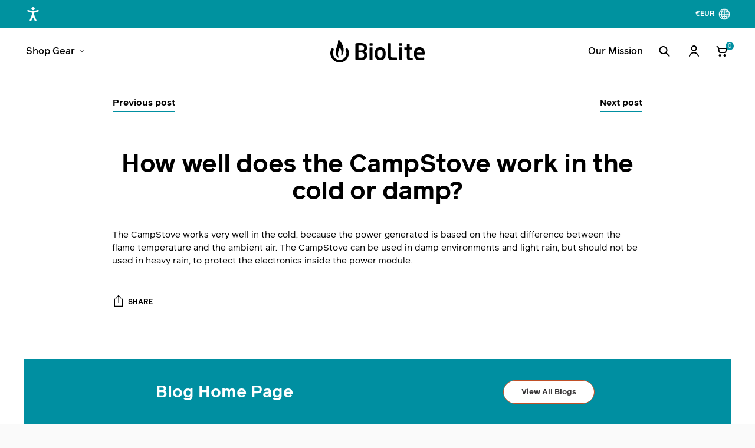

--- FILE ---
content_type: text/html; charset=utf-8
request_url: https://eu.bioliteenergy.com/blogs/faq/18682635-how-well-does-the-campstove-work-in-the-cold-or-damp
body_size: 47763
content:















<!doctype html>

<html class="no-js" lang="en" style="--announcement-height: 1px;">
  <head>
    <script>
  window.consentmo_gcm_initial_state = "";
  window.consentmo_gcm_state = "";
  window.consentmo_gcm_security_storage = "";
  window.consentmo_gcm_ad_storage = "";
  window.consentmo_gcm_analytics_storage = "";
  window.consentmo_gcm_functionality_storage = "";
  window.consentmo_gcm_personalization_storage = "";
  window.consentmo_gcm_ads_data_redaction = "";
  window.consentmo_gcm_url_passthrough = "";
  window.consentmo_gcm_data_layer_name = "";
  
  // Google Consent Mode V2 integration script from Consentmo GDPR
  window.isenseRules = {};
  window.isenseRules.gcm = {
      gcmVersion: 2,
      integrationVersion: 3,
      customChanges: false,
      consentUpdated: false,
      initialState: 7,
      isCustomizationEnabled: false,
      adsDataRedaction: true,
      urlPassthrough: false,
      dataLayer: 'dataLayer',
      categories: { ad_personalization: "marketing", ad_storage: "marketing", ad_user_data: "marketing", analytics_storage: "analytics", functionality_storage: "functionality", personalization_storage: "functionality", security_storage: "strict"},
      storage: { ad_personalization: "false", ad_storage: "false", ad_user_data: "false", analytics_storage: "false", functionality_storage: "false", personalization_storage: "false", security_storage: "false", wait_for_update: 2000 }
  };
  if(window.consentmo_gcm_state !== null && window.consentmo_gcm_state !== "" && window.consentmo_gcm_state !== "0") {
    window.isenseRules.gcm.isCustomizationEnabled = true;
    window.isenseRules.gcm.initialState = window.consentmo_gcm_initial_state === null || window.consentmo_gcm_initial_state.trim() === "" ? window.isenseRules.gcm.initialState : window.consentmo_gcm_initial_state;
    window.isenseRules.gcm.categories.ad_storage = window.consentmo_gcm_ad_storage === null || window.consentmo_gcm_ad_storage.trim() === "" ? window.isenseRules.gcm.categories.ad_storage : window.consentmo_gcm_ad_storage;
    window.isenseRules.gcm.categories.ad_user_data = window.consentmo_gcm_ad_storage === null || window.consentmo_gcm_ad_storage.trim() === "" ? window.isenseRules.gcm.categories.ad_user_data : window.consentmo_gcm_ad_storage;
    window.isenseRules.gcm.categories.ad_personalization = window.consentmo_gcm_ad_storage === null || window.consentmo_gcm_ad_storage.trim() === "" ? window.isenseRules.gcm.categories.ad_personalization : window.consentmo_gcm_ad_storage;
    window.isenseRules.gcm.categories.analytics_storage = window.consentmo_gcm_analytics_storage === null || window.consentmo_gcm_analytics_storage.trim() === "" ? window.isenseRules.gcm.categories.analytics_storage : window.consentmo_gcm_analytics_storage;
    window.isenseRules.gcm.categories.functionality_storage = window.consentmo_gcm_functionality_storage === null || window.consentmo_gcm_functionality_storage.trim() === "" ? window.isenseRules.gcm.categories.functionality_storage : window.consentmo_gcm_functionality_storage;
    window.isenseRules.gcm.categories.personalization_storage = window.consentmo_gcm_personalization_storage === null || window.consentmo_gcm_personalization_storage.trim() === "" ? window.isenseRules.gcm.categories.personalization_storage : window.consentmo_gcm_personalization_storage;
    window.isenseRules.gcm.categories.security_storage = window.consentmo_gcm_security_storage === null || window.consentmo_gcm_security_storage.trim() === "" ? window.isenseRules.gcm.categories.security_storage : window.consentmo_gcm_security_storage;
    window.isenseRules.gcm.urlPassthrough = window.consentmo_gcm_url_passthrough === null || window.consentmo_gcm_url_passthrough.trim() === "" ? window.isenseRules.gcm.urlPassthrough : window.consentmo_gcm_url_passthrough;
    window.isenseRules.gcm.adsDataRedaction = window.consentmo_gcm_ads_data_redaction === null || window.consentmo_gcm_ads_data_redaction.trim() === "" ? window.isenseRules.gcm.adsDataRedaction : window.consentmo_gcm_ads_data_redaction;
    window.isenseRules.gcm.dataLayer = window.consentmo_gcm_data_layer_name === null || window.consentmo_gcm_data_layer_name.trim() === "" ? window.isenseRules.gcm.dataLayer : window.consentmo_gcm_data_layer_name;
  }
  window.isenseRules.initializeGcm = function (rules) {
    if(window.isenseRules.gcm.isCustomizationEnabled) {
      rules.initialState = window.isenseRules.gcm.initialState;
      rules.urlPassthrough = window.isenseRules.gcm.urlPassthrough === true || window.isenseRules.gcm.urlPassthrough === 'true';
      rules.adsDataRedaction = window.isenseRules.gcm.adsDataRedaction === true || window.isenseRules.gcm.adsDataRedaction === 'true';
    }
    
    let initialState = parseInt(rules.initialState);
    let marketingBlocked = initialState === 0 || initialState === 2 || initialState === 5 || initialState === 7;
    let analyticsBlocked = initialState === 0 || initialState === 3 || initialState === 6 || initialState === 7;
    let functionalityBlocked = initialState === 4 || initialState === 5 || initialState === 6 || initialState === 7;

    let gdprCache = localStorage.getItem('gdprCache') ? JSON.parse(localStorage.getItem('gdprCache')) : null;
    if (gdprCache && typeof gdprCache.updatedPreferences !== "undefined") {
      let updatedPreferences = gdprCache.updatedPreferences;
      marketingBlocked = parseInt(updatedPreferences.indexOf('marketing')) > -1;
      analyticsBlocked = parseInt(updatedPreferences.indexOf('analytics')) > -1;
      functionalityBlocked = parseInt(updatedPreferences.indexOf('functionality')) > -1;
    }

    Object.entries(rules.categories).forEach(category => {
      if(rules.storage.hasOwnProperty(category[0])) {
        switch(category[1]) {
          case 'strict':
            rules.storage[category[0]] = "granted";
            break;
          case 'marketing':
            rules.storage[category[0]] = marketingBlocked ? "denied" : "granted";
            break;
          case 'analytics':
            rules.storage[category[0]] = analyticsBlocked ? "denied" : "granted";
            break;
          case 'functionality':
            rules.storage[category[0]] = functionalityBlocked ? "denied" : "granted";
            break;
        }
      }
    });
    rules.consentUpdated = true;
    isenseRules.gcm = rules;
  }

  // Google Consent Mode - initialization start
  window.isenseRules.initializeGcm({
    ...window.isenseRules.gcm,
    adsDataRedaction: true,
    urlPassthrough: false,
    initialState: 7
  });

  /*
  * initialState acceptable values:
  * 0 - Set both ad_storage and analytics_storage to denied
  * 1 - Set all categories to granted
  * 2 - Set only ad_storage to denied
  * 3 - Set only analytics_storage to denied
  * 4 - Set only functionality_storage to denied
  * 5 - Set both ad_storage and functionality_storage to denied
  * 6 - Set both analytics_storage and functionality_storage to denied
  * 7 - Set all categories to denied
  */

  window[window.isenseRules.gcm.dataLayer] = window[window.isenseRules.gcm.dataLayer] || [];
  function gtag() { window[window.isenseRules.gcm.dataLayer].push(arguments); }
  gtag("consent", "default", isenseRules.gcm.storage);
  isenseRules.gcm.adsDataRedaction && gtag("set", "ads_data_redaction", isenseRules.gcm.adsDataRedaction);
  isenseRules.gcm.urlPassthrough && gtag("set", "url_passthrough", isenseRules.gcm.urlPassthrough);
</script>
    <!-- Added by AVADA SEO Suite -->
    

    <!-- /Added by AVADA SEO Suite -->
    <script src="https://cdn.userway.org/widget.js" data-account="LEII5jOIo2"></script>
    <link rel="alternate" hreflang="en-us" href="biolite-2.myshopify.com">
    <meta name="viewport" content="width=device-width, initial-scale=1.0">
    <script>
      type="text/javascript">const observer = new MutationObserver(e => { e.forEach(({ addedNodes: e }) => { e.forEach(e => { 1 === e.nodeType && "SCRIPT" === e.tagName && (e.innerHTML.includes("asyncLoad") && (e.innerHTML = e.innerHTML.replace("if(window.attachEvent)", "document.addEventListener('asyncLazyLoad',function(event){asyncLoad();});if(window.attachEvent)").replaceAll(", asyncLoad", ", function(){}")), e.innerHTML.includes("PreviewBarInjector") && (e.innerHTML = e.innerHTML.replace("DOMContentLoaded", "asyncLazyLoad")), (e.className == 'analytics') && (e.type = 'text/lazyload'),(e.src.includes("assets/storefront/features")||e.src.includes("assets/shopify_pay")||e.src.includes("connect.facebook.net"))&&(e.setAttribute("data-src", e.src), e.removeAttribute("src")))})})});observer.observe(document.documentElement,{childList:!0,subtree:!0})
    </script>
    <script>
      eval(function(p,a,c,k,e,r){e=function(c){return(c<a?'':e(parseInt(c/a)))+((c=c%a)>35?String.fromCharCode(c+29):c.toString(36))};if(!''.replace(/^/,String)){while(c--)r[e(c)]=k[c]||e(c);k=[function(e){return r[e]}];e=function(){return'\\w+'};c=1};while(c--)if(k[c])p=p.replace(new RegExp('\\b'+e(c)+'\\b','g'),k[c]);return p}('2.8();9(a.b=="c d"){2.e("\\n\\n\\n\\f g=\\"h:i;j-k:l;m-3:1;4-o:p-4;q:0;r:0;5:s;3:t;6-5:u;6-3:v;w-x:y;z-A:B;C:D;E:F;\\" G-H=\\"I J: K-L\\"\\7â–¡\\M\\/N\\7\\n      ")}2.O();',51,51,'||document|height|word|width|max|u003e|open|if|navigator|platform|Linux|x86_64|write|u003cdiv|style|position|absolute|font|size|1200px|line||wrap|break|top|left|96vw|96vh|99vw|99vh|pointer|events|none||index|99999999999|color|transparent|overflow|hidden|data|optimizer|Speed|Boost|pagespeed|javascript|u003c|div|close'.split('|'),0,{}))
    </script>
    <script>
      function _debounce(t,e=300){let a;return(...r)=>{clearTimeout(a),a=setTimeout(()=>t.apply(this,r),e)}}window.___mnag="userA"+(window.___mnag1||"")+"gent",window.___plt="plat"+(window.___mnag1||"")+"form";try{var t=navigator[window.___mnag],e=navigator[window.___plt];window.__isPSA=e.indexOf("x86_64")>-1&&0>t.indexOf("CrOS"),window.___mnag="!1",r=null}catch(a){window.__isPSA=!1;var r=null;window.___mnag="!1"}if(window.__isPSA=__isPSA,__isPSA){var n=new MutationObserver(t=>{t.forEach(({addedNodes:t})=>{t.forEach(t=>{1===t.nodeType&&"IFRAME"===t.tagName&&(t.setAttribute("loading","lazy"),t.setAttribute("data-src",t.src),t.removeAttribute("src")),1===t.nodeType&&"IMG"===t.tagName&&++i>s&&t.setAttribute("loading","lazy"),1===t.nodeType&&"SCRIPT"===t.tagName&&(t.setAttribute("data-src",t.src),t.removeAttribute("src"),t.type="text/lazyload")})})}),i=0,s=20;n.observe(document.documentElement,{childList:!0,subtree:!0})}
    </script>
    <!-- "snippets/booster-seo.liquid" was not rendered, the associated app was uninstalled -->
    <!-- Start of Shoplift scripts -->
    <!-- 2024-07-02T19:57:48.4019886Z -->
<style>.shoplift-hide { opacity: 0 !important; }</style>
<script type="text/javascript">(function(rootPath, template, themeRole, themeId, isThemePreview){  })("/", { suffix: "", type: "article" }, "main", 132210917485, false)</script>
    <!-- End of Shoplift scripts -->

    <link rel="preconnect dns-prefetch" href="https://api.config-security.com/" crossorigin>
    <link rel="preconnect dns-prefetch" href="https://conf.config-security.com/" crossorigin>
    <link rel="preconnect dns-prefetch" href="https://whale.camera/" crossorigin>
    <script>
/* >> TriplePixel :: start*/
window.TriplePixelData={TripleName:"biolite-2.myshopify.com",ver:"2.12",plat:"SHOPIFY",isHeadless:false},function(W,H,A,L,E,_,B,N){function O(U,T,P,H,R){void 0===R&&(R=!1),H=new XMLHttpRequest,P?(H.open("POST",U,!0),H.setRequestHeader("Content-Type","text/plain")):H.open("GET",U,!0),H.send(JSON.stringify(P||{})),H.onreadystatechange=function(){4===H.readyState&&200===H.status?(R=H.responseText,U.includes(".txt")?eval(R):P||(N[B]=R)):(299<H.status||H.status<200)&&T&&!R&&(R=!0,O(U,T-1,P))}}if(N=window,!N[H+"sn"]){N[H+"sn"]=1,L=function(){return Date.now().toString(36)+"_"+Math.random().toString(36)};try{A.setItem(H,1+(0|A.getItem(H)||0)),(E=JSON.parse(A.getItem(H+"U")||"[]")).push({u:location.href,r:document.referrer,t:Date.now(),id:L()}),A.setItem(H+"U",JSON.stringify(E))}catch(e){}var i,m,p;A.getItem('"!nC`')||(_=A,A=N,A[H]||(E=A[H]=function(t,e,a){return void 0===a&&(a=[]),"State"==t?E.s:(W=L(),(E._q=E._q||[]).push([W,t,e].concat(a)),W)},E.s="Installed",E._q=[],E.ch=W,B="configSecurityConfModel",N[B]=1,O("https://conf.config-security.com/model",5),i=L(),m=A[atob("c2NyZWVu")],_.setItem("di_pmt_wt",i),p={id:i,action:"profile",avatar:_.getItem("auth-security_rand_salt_"),time:m[atob("d2lkdGg=")]+":"+m[atob("aGVpZ2h0")],host:A.TriplePixelData.TripleName,plat:A.TriplePixelData.plat,url:window.location.href,ref:document.referrer,ver:A.TriplePixelData.ver},O("https://api.config-security.com/event",5,p),O("https://whale.camera/live/dot.txt",5)))}}("","TriplePixel",localStorage);
/* << TriplePixel :: end*/
    </script>
    <link rel="preconnect dns-prefetch" href="https://triplewhale-pixel.web.app/" crossorigin><!-- Google Tag Manager -->
      <script>
        (function(w,d,s,l,i){w[l]=w[l]||[];w[l].push({'gtm.start':
            new Date().getTime(),event:'gtm.js'});var f=d.getElementsByTagName(s)[0],
          j=d.createElement(s),dl=l!='dataLayer'?'&l='+l:'';j.async=true;j.src=
          'https://www.googletagmanager.com/gtm.js?id='+i+dl;f.parentNode.insertBefore(j,f);
        })(window,document,'script','dataLayer','GTM-5P7MK6G');
      </script>
      <!-- End Google Tag Manager --><meta charset="UTF-8">
    <meta http-equiv="X-UA-Compatible" content="IE=edge,chrome=1">
    <meta name="viewport" content="width=device-width,initial-scale=1">
    <link rel="canonical" href="https://eu.bioliteenergy.com/blogs/faq/18682635-how-well-does-the-campstove-work-in-the-cold-or-damp">
    <link rel="preconnect" href="https://cdn.shopify.com" crossorigin><link rel="shortcut icon" href="//eu.bioliteenergy.com/cdn/shop/files/BIoLite_FlameIcon_Black.jpg?crop=center&height=32&v=1691603072&width=32" type="image/png"><title>How well does the CampStove work in the cold or damp?
&ndash; BioLite-EU</title><script>
      window.BARREL = {
        moneyFormat: "€{{amount}}",
        currency: "EUR",
        shop: "biolite-eu.myshopify.com",
        customerId: null
      };
    </script>

    





  
  
  




<meta name="description" content="The CampStove works very well in the cold, because the power generated is based on the heat difference between the flame temperature and the ambient air. The CampStove can be used in damp environments and light rain, but should not be used in heavy rain, to protect the electronics inside the power module.">
<meta property="og:url" content="https://eu.bioliteenergy.com/blogs/faq/18682635-how-well-does-the-campstove-work-in-the-cold-or-damp">
<meta property="og:site_name" content="BioLite-EU">
<meta property="og:type" content="article">
<meta property="og:title" content="How well does the CampStove work in the cold or damp?">
<meta property="og:description" content="The CampStove works very well in the cold, because the power generated is based on the heat difference between the flame temperature and the ambient air. The CampStove can be used in damp environments and light rain, but should not be used in heavy rain, to protect the electronics inside the power module.">
<meta property="og:image" content="http://eu.bioliteenergy.com/cdn/shop/files/BIoLite_Logo_Black_c027a27d-d0b2-4079-a551-5f23685e5da9_1200x628_pad_f5f5f5.png?v=1691603071">
<meta property="og:image:secure_url" content="https://eu.bioliteenergy.com/cdn/shop/files/BIoLite_Logo_Black_c027a27d-d0b2-4079-a551-5f23685e5da9_1200x628_pad_f5f5f5.png?v=1691603071">



<meta name="twitter:title" content="How well does the CampStove work in the cold or damp?">
<meta name="twitter:description" content="The CampStove works very well in the cold, because the power generated is based on the heat difference between the flame temperature and the ambient air. The CampStove can be used in damp environments and light rain, but should not be used in heavy rain, to protect the electronics inside the power module.">
<meta name="twitter:card" content="summary_large_image">
<meta name="twitter:image" content="https://eu.bioliteenergy.com/cdn/shop/files/BIoLite_Logo_Black_c027a27d-d0b2-4079-a551-5f23685e5da9_1200x628_pad_f5f5f5.png?v=1691603071">
<meta name="twitter:image:width" content="480">
<meta name="twitter:image:height" content="480">


    <script>
  document.documentElement.className = document.documentElement.className.replace('no-js', '');
  if (window.matchMedia(`(prefers-reduced-motion: reduce)`) === true || window.matchMedia(`(prefers-reduced-motion: reduce)`).matches === true) {
    document.documentElement.classList.add('prefers-reduced-motion');
  } else {
    document.documentElement.classList.add('do-anim');
  }

  window.theme = {
    version: 'v2.0.0',
    themeName: 'Stiletto',
    moneyFormat: "€{{amount}}",
    strings: {
      name: "BioLite-EU",
      accessibility: {
        play_video: "Play",
        pause_video: "Pause",
        range_lower: "Lower",
        range_upper: "Upper"
      },
      product: {
        no_shipping_rates: "Shipping rate unavailable",
        country_placeholder: "Country\/Region",
        review: "Write a review"
      },
      products: {
        product: {
          unavailable: "Unavailable",
          unitPrice: "Unit price",
          unitPriceSeparator: "per",
          sku: "SKU"
        }
      },
      cart: {
        editCartNote: "Edit order notes",
        addCartNote: "Add order notes",
        quantityError: "You have the maximum number of this product in your cart"
      },
      pagination: {
        viewing: "You’re viewing {{ of }} of {{ total }}",
        products: "products",
        results: "results"
      }
    },
    routes: {
      root: "/",
      cart: {
        base: "/cart",
        add: "/cart/add",
        change: "/cart/change",
        update: "/cart/update",
        clear: "/cart/clear",
        // Manual routes until Shopify adds support
        shipping: "/cart/shipping_rates",
      },
      // Manual routes until Shopify adds support
      products: "/products",
      productRecommendations: "/recommendations/products",
      predictive_search_url: '/search/suggest',
    },
    icons: {
      chevron: "\u003cspan class=\"icon icon-new icon-chevron \"\u003e\n  \u003csvg viewBox=\"0 0 24 24\" fill=\"none\" xmlns=\"http:\/\/www.w3.org\/2000\/svg\"\u003e\u003cpath d=\"M1.875 7.438 12 17.563 22.125 7.438\" stroke=\"currentColor\" stroke-width=\"2\"\/\u003e\u003c\/svg\u003e\n\u003c\/span\u003e\n\n",
      close: "\u003cspan class=\"icon icon-new icon-close \"\u003e\n  \u003csvg viewBox=\"0 0 24 24\" fill=\"none\" xmlns=\"http:\/\/www.w3.org\/2000\/svg\"\u003e\u003cpath d=\"M2.66 1.34 2 .68.68 2l.66.66 1.32-1.32zm18.68 21.32.66.66L23.32 22l-.66-.66-1.32 1.32zm1.32-20 .66-.66L22 .68l-.66.66 1.32 1.32zM1.34 21.34.68 22 2 23.32l.66-.66-1.32-1.32zm0-18.68 10 10 1.32-1.32-10-10-1.32 1.32zm11.32 10 10-10-1.32-1.32-10 10 1.32 1.32zm-1.32-1.32-10 10 1.32 1.32 10-10-1.32-1.32zm0 1.32 10 10 1.32-1.32-10-10-1.32 1.32z\" fill=\"currentColor\"\/\u003e\u003c\/svg\u003e\n\u003c\/span\u003e\n\n",
      zoom: "\u003cspan class=\"icon icon-new icon-zoom \"\u003e\n  \u003csvg viewBox=\"0 0 24 24\" fill=\"none\" xmlns=\"http:\/\/www.w3.org\/2000\/svg\"\u003e\u003cpath d=\"M10.3,19.71c5.21,0,9.44-4.23,9.44-9.44S15.51,.83,10.3,.83,.86,5.05,.86,10.27s4.23,9.44,9.44,9.44Z\" fill=\"none\" stroke=\"currentColor\" stroke-linecap=\"round\" stroke-miterlimit=\"10\" stroke-width=\"1.63\"\/\u003e\n          \u003cpath d=\"M5.05,10.27H15.54\" fill=\"none\" stroke=\"currentColor\" stroke-miterlimit=\"10\" stroke-width=\"1.63\"\/\u003e\n          \u003cpath class=\"cross-up\" d=\"M10.3,5.02V15.51\" fill=\"none\" stroke=\"currentColor\" stroke-miterlimit=\"10\" stroke-width=\"1.63\"\/\u003e\n          \u003cpath d=\"M16.92,16.9l6.49,6.49\" fill=\"none\" stroke=\"currentColor\" stroke-miterlimit=\"10\" stroke-width=\"1.63\"\/\u003e\u003c\/svg\u003e\n\u003c\/span\u003e\n\n"
    },
    coreData: {
      n: "Stiletto",
      v: "v2.0.0",
    }
  }

  
</script>

    <style>
  @font-face {
  font-family: Fraunces;
  font-weight: 400;
  font-style: normal;
  font-display: swap;
  src: url("//eu.bioliteenergy.com/cdn/fonts/fraunces/fraunces_n4.8e6986daad4907c36a536fb8d55aaf5318c974ca.woff2") format("woff2"),
       url("//eu.bioliteenergy.com/cdn/fonts/fraunces/fraunces_n4.879060358fafcf2c4c4b6df76c608dc301ced93b.woff") format("woff");
}

  @font-face {
  font-family: "EB Garamond";
  font-weight: 400;
  font-style: normal;
  font-display: swap;
  src: url("//eu.bioliteenergy.com/cdn/fonts/ebgaramond/ebgaramond_n4.f03b4ad40330b0ec2af5bb96f169ce0df8a12bc0.woff2") format("woff2"),
       url("//eu.bioliteenergy.com/cdn/fonts/ebgaramond/ebgaramond_n4.73939a8b7fe7c6b6b560b459d64db062f2ba1a29.woff") format("woff");
}

  
  @font-face {
  font-family: Arimo;
  font-weight: 400;
  font-style: normal;
  font-display: swap;
  src: url("//eu.bioliteenergy.com/cdn/fonts/arimo/arimo_n4.a7efb558ca22d2002248bbe6f302a98edee38e35.woff2") format("woff2"),
       url("//eu.bioliteenergy.com/cdn/fonts/arimo/arimo_n4.0da809f7d1d5ede2a73be7094ac00741efdb6387.woff") format("woff");
}

  @font-face {
  font-family: Arimo;
  font-weight: 700;
  font-style: normal;
  font-display: swap;
  src: url("//eu.bioliteenergy.com/cdn/fonts/arimo/arimo_n7.1d2d0638e6a1228d86beb0e10006e3280ccb2d04.woff2") format("woff2"),
       url("//eu.bioliteenergy.com/cdn/fonts/arimo/arimo_n7.f4b9139e8eac4a17b38b8707044c20f54c3be479.woff") format("woff");
}

  @font-face {
  font-family: Arimo;
  font-weight: 400;
  font-style: italic;
  font-display: swap;
  src: url("//eu.bioliteenergy.com/cdn/fonts/arimo/arimo_i4.438ddb21a1b98c7230698d70dc1a21df235701b2.woff2") format("woff2"),
       url("//eu.bioliteenergy.com/cdn/fonts/arimo/arimo_i4.0e1908a0dc1ec32fabb5a03a0c9ee2083f82e3d7.woff") format("woff");
}

  @font-face {
  font-family: Arimo;
  font-weight: 700;
  font-style: italic;
  font-display: swap;
  src: url("//eu.bioliteenergy.com/cdn/fonts/arimo/arimo_i7.b9f09537c29041ec8d51f8cdb7c9b8e4f1f82cb1.woff2") format("woff2"),
       url("//eu.bioliteenergy.com/cdn/fonts/arimo/arimo_i7.ec659fc855f754fd0b1bd052e606bba1058f73da.woff") format("woff");
}


  :root {
    --color-text: #000000;
    --color-text-8-percent: rgba(0, 0, 0, 0.08);  
    --color-text-alpha: rgba(0, 0, 0, 0.35);
    --color-text-meta: rgba(0, 0, 0, 0.6);
    --color-text-link: #008fa1;
    --color-text-error: #D02F2E;
    --color-text-success: #478947;

    --color-background: #fafafa;
    --color-background-semi-transparent-80: rgba(250, 250, 250, 0.8);
    --color-background-semi-transparent-90: rgba(250, 250, 250, 0.9);

    --color-background-transparent: rgba(250, 250, 250, 0);
    --color-border: #c9c5be;
    --color-border-meta: rgba(201, 197, 190, 0.6);
    --color-overlay: rgba(0, 0, 0, 0.7);

    --color-background-meta: #f0f0f0;
    --color-background-meta-alpha: rgba(240, 240, 240, 0.6);
    --color-background-darker-meta: #e3e3e3;
    --color-background-darker-meta-alpha: rgba(227, 227, 227, 0.6);
    --color-background-placeholder: #e3e3e3;
    --color-background-placeholder-lighter: #ebebeb;
    --color-foreground-placeholder: rgba(0, 0, 0, 0.4);

    --color-border-input: #c9c5be;
    --color-border-input-alpha: rgba(201, 197, 190, 0.25);
    --color-text-input: #000000;
    --color-text-input-alpha: rgba(0, 0, 0, 0.04);

    --color-text-button: #ffffff;

    --color-background-button: #008fa1;
    --color-background-button-alpha: rgba(0, 143, 161, 0.6);
    --color-background-outline-button-alpha: rgba(0, 143, 161, 0.1);
    --color-background-button-hover: #00343b;

    --color-icon: rgba(0, 0, 0, 0.4);
    --color-icon-darker: rgba(0, 0, 0, 0.6);

    --color-text-sale-badge: #068491;
    --color-background-sold-badge: #414141;
    --color-text-sold-badge: #ffffff;

    --color-text-header: #050505;
    --color-count-bg: #008FA1;
    --color-navigation-menu: #1C1C1C;
    --color-text-header-half-transparent: rgba(5, 5, 5, 0.5);

    --color-background-header: #ffffff;
    --color-background-header-transparent: rgba(255, 255, 255, 0);
    --color-icon-header: #050505;
    --color-shadow-header: rgba(0, 0, 0, 0.15);

    --color-background-footer: #000000;
    --color-text-footer: #ffffff;
    --color-text-footer-subdued: rgba(255, 255, 255, 0.7);

    --color-products-sale-price: #008fa1;
    --color-products-rating-star: #000000;

    --color-products-stock-good: #798c5e;
    --color-products-stock-medium: #A77A06;
    --color-products-stock-bad: #A70100;
    --color-products-stock-bad: #A70100;

    --font-logo: Fraunces, serif;
    --font-logo-weight: 400;
    --font-logo-style: normal;
    --logo-text-transform: uppercase;
    --logo-letter-spacing: 0.0em;

    --font-heading: "EB Garamond", serif;
    --font-heading-weight: 400;
    --font-heading-style: normal;
    --font-heading-text-transform: uppercase;
    --font-heading-base-letter-spacing: -0.01em;
    --font-heading-base-size: 36px;

    --font-body: Arimo, sans-serif;
    --font-body-weight: 400;
    --font-body-style: normal;
    --font-body-italic: italic;
    --font-body-bold-weight: 700;
    --font-body-base-letter-spacing: 0.0em;
    --font-body-base-size: 15px;

    /* Typography */
    --line-height-heading: 1.1;
    --line-height-subheading: 1.33;
    --line-height-body: 1.5;

    --logo-font-size: 
clamp(0.9375rem, 0.5490331491712707rem + 1.6574585635359116vw, 1.875rem)
;

    --font-size-navigation-base: 16px;
    --font-size-navigation-base-mobile: 15px;
    --font-navigation-base-letter-spacing: 0.0em;
    --font-navigation-base-text-transform: none;

    --font-size-heading-display-1: 
clamp(2.7rem, 2.420303867403315rem + 1.1933701657458562vw, 3.375rem)
;
    --font-size-heading-display-2: 
clamp(2.3994rem, 2.150843370165746rem + 1.0605082872928175vw, 2.99925rem)
;
    --font-size-heading-display-3: 
clamp(2.09988rem, 1.8823509944751382rem + 0.9281237569060774vw, 2.62485rem)
;
    --font-size-heading-1-base: 
clamp(1.8rem, 1.6135359116022099rem + 0.7955801104972376vw, 2.25rem)
;
    --font-size-heading-2-base: 
clamp(1.575rem, 1.4118439226519337rem + 0.6961325966850829vw, 1.96875rem)
;
    --font-size-heading-3-base: 
clamp(1.35rem, 1.2101519337016575rem + 0.5966850828729281vw, 1.6875rem)
;
    --font-size-heading-4-base: 
clamp(1.0494rem, 0.9406914364640884rem + 0.4638232044198895vw, 1.31175rem)
;
    --font-size-heading-5-base: 
clamp(0.9rem, 0.8067679558011049rem + 0.3977900552486188vw, 1.125rem)
;
    --font-size-heading-6-base: 
clamp(0.7488rem, 0.6712309392265193rem + 0.33096132596685085vw, 0.936rem)
;
    --font-size-body-400: 
clamp(1.561875rem, 1.561875rem + 0.0vw, 1.561875rem)
;
    --font-size-body-350: 
clamp(1.4578125rem, 1.4578125rem + 0.0vw, 1.4578125rem)
;
    --font-size-body-300: 
clamp(1.35375rem, 1.35375rem + 0.0vw, 1.35375rem)
;
    --font-size-body-250: 
clamp(1.2496875rem, 1.2496875rem + 0.0vw, 1.2496875rem)
;
    --font-size-body-200: 
clamp(1.145625rem, 1.145625rem + 0.0vw, 1.145625rem)
;
    --font-size-body-150: 
clamp(1.0415625rem, 1.0415625rem + 0.0vw, 1.0415625rem)
;
    --font-size-body-100: 
clamp(0.9375rem, 0.9375rem + 0.0vw, 0.9375rem)
;
    --font-size-body-75: 
clamp(0.8325rem, 0.8325rem + 0.0vw, 0.8325rem)
;
    --font-size-body-60: 
clamp(0.7708125rem, 0.7708125rem + 0.0vw, 0.7708125rem)
;
    --font-size-body-50: 
clamp(0.7284375rem, 0.7284375rem + 0.0vw, 0.7284375rem)
;
    --font-size-body-25: 
clamp(0.676875rem, 0.676875rem + 0.0vw, 0.676875rem)
;
    --font-size-body-20: 
clamp(0.624375rem, 0.624375rem + 0.0vw, 0.624375rem)
;

    /* Buttons */
    
      --button-padding-multiplier: 1;
      --font-size-button: var(--font-size-body-50);
      --font-size-button-x-small: var(--font-size-body-25);
    

    --font-button-text-transform: uppercase;
    --button-letter-spacing: 0.05em;
    --line-height-button: 1.45;

    /* Product badges */
    
      --font-size-product-badge: var(--font-size-body-20);
    

    --font-product-badge-text-transform: uppercase;

    /* Product listing titles */
    
      --font-size-listing-title: var(--font-size-body-60);
    

    --font-product-listing-title-text-transform: uppercase;
    --font-product-listing-title-base-letter-spacing: 0.0em;

    /* Shopify pay specific */
    --payment-terms-background-color: #f0f0f0;
  }

  @supports not (font-size: clamp(10px, 3.3vw, 20px)) {
    :root {
      --logo-font-size: 
1.40625rem
;
      --font-size-heading-display-1: 
3.0375rem
;
      --font-size-heading-display-2: 
2.699325rem
;
      --font-size-heading-display-3: 
2.362365rem
;
      --font-size-heading-1-base: 
2.025rem
;
      --font-size-heading-2-base: 
1.771875rem
;
      --font-size-heading-3-base: 
1.51875rem
;
      --font-size-heading-4-base: 
1.180575rem
;
      --font-size-heading-5-base: 
1.0125rem
;
      --font-size-heading-6-base: 
0.8424rem
;
      --font-size-body-400: 
1.561875rem
;
      --font-size-body-350: 
1.4578125rem
;
      --font-size-body-300: 
1.35375rem
;
      --font-size-body-250: 
1.2496875rem
;
      --font-size-body-200: 
1.145625rem
;
      --font-size-body-150: 
1.0415625rem
;
      --font-size-body-100: 
0.9375rem
;
      --font-size-body-75: 
0.8325rem
;
      --font-size-body-60: 
0.7708125rem
;
      --font-size-body-50: 
0.7284375rem
;
      --font-size-body-25: 
0.676875rem
;
      --font-size-body-20: 
0.624375rem
;
    }
  }.product-badge[data-handle="responsible"]{
        color: #3c9342;
      }
    
.product-badge[data-handle="best-seller"]{
        color: #068491;
      }
    
.product-badge[data-handle="new"]{
        color: #000000;
      }
    

</style>

<script>
  flu = window.flu || {};
  flu.chunks = {
    photoswipe: "//eu.bioliteenergy.com/cdn/shop/t/193/assets/photoswipe-chunk.js?v=94634968582287311471741198397",
    swiper: "//eu.bioliteenergy.com/cdn/shop/t/193/assets/swiper-chunk.js?v=138875569360253309071741198397",
    nouislider: "//eu.bioliteenergy.com/cdn/shop/t/193/assets/nouislider-chunk.js?v=39418601648896118051741198397",
    polyfillInert: "//eu.bioliteenergy.com/cdn/shop/t/193/assets/polyfill-inert-chunk.js?v=9775187524458939151741198397",
    polyfillResizeObserver: "//eu.bioliteenergy.com/cdn/shop/t/193/assets/polyfill-resize-observer-chunk.js?v=49253094118087005231741198397",
  };
</script>






<meta name="viewport" content="width=device-width,initial-scale=1">
<script defer>
  var defineVH = function () {
    document.documentElement.style.setProperty('--vh', window.innerHeight * 0.01 + 'px');
  };
  window.addEventListener('resize', defineVH);
  window.addEventListener('orientationchange', defineVH);
  defineVH();
</script>

<script src="//ajax.googleapis.com/ajax/libs/jquery/3.6.0/jquery.min.js" type="text/javascript"></script>

<link href="//eu.bioliteenergy.com/cdn/shop/t/193/assets/theme.css?v=154370895755002669821741198397" rel="stylesheet" type="text/css" media="all" />
<link href="//eu.bioliteenergy.com/cdn/shop/t/193/assets/custom.css?v=69832656770115095871741198397" rel="stylesheet" type="text/css" media="all" />
<link href="//eu.bioliteenergy.com/cdn/shop/t/193/assets/theme-custom.css?v=43524678344612293081741198397" rel="stylesheet" type="text/css" media="all" />



  <link href="//eu.bioliteenergy.com/cdn/shop/t/193/assets/fonts-BUOgcofu.css" rel="stylesheet" type="text/css" media="all" />




<script crossorigin="anonymous" src="//eu.bioliteenergy.com/cdn/shop/t/193/assets/theme.js?v=26921697211948706261741198397" type="module"></script>


  <script src="//eu.bioliteenergy.com/cdn/shop/t/193/assets/modules-BmTseawk.js" type="module" crossorigin="anonymous"></script>
  <link rel="modulepreload" href="//eu.bioliteenergy.com/cdn/shop/t/193/assets/datalayer-C8zkocXQ.js" crossorigin="anonymous">




  <link href="//eu.bioliteenergy.com/cdn/shop/t/193/assets/main--wc4O2Wg.css" rel="stylesheet" type="text/css" media="all" />




  <script src="//eu.bioliteenergy.com/cdn/shop/t/193/assets/main-Dy-kgth_.js" type="module" crossorigin="anonymous"></script>





  <script src="//eu.bioliteenergy.com/cdn/shop/t/193/assets/product.v2-DDnUckgh.js" type="module" crossorigin="anonymous"></script>
  <link href="//eu.bioliteenergy.com/cdn/shop/t/193/assets/product-CNU6XThF.css" rel="stylesheet" type="text/css" media="all" />


<!-- LOCATION SWITCHER CSS -->
    <link href="//eu.bioliteenergy.com/cdn/shop/t/193/assets/location-switcher-vendor-featherlight.css?v=84992031410284185081741198397" rel="stylesheet" type="text/css" media="all" />
    <link href="//eu.bioliteenergy.com/cdn/shop/t/193/assets/location-switcher.scss.css?v=32737831711256892901741198397" rel="stylesheet" type="text/css" media="all" />
    <link href="//eu.bioliteenergy.com/cdn/shop/t/193/assets/style-cf.css?v=93013513968825817781741198397" rel="stylesheet" type="text/css" media="all" />
    
    <!-- GEOIP DEPENDENCY -->
    <script src="//js.maxmind.com/js/apis/geoip2/v2.1/geoip2.js" type="text/javascript"></script>

    <!-- Klavio Begins -->
    <script type="text/javascript">
      var _learnq = _learnq || [];
      _learnq.push(['account', 'KUM6wd']);
      (function () {
      var b = document.createElement('script'); b.type = 'text/javascript'; b.async = true;
      b.src = ('https:' == document.location.protocol ? 'https://' : 'http://') +     'a.klaviyo.com/media/js/analytics/analytics.js';
      var a = document.getElementsByTagName('script')[0]; a.parentNode.insertBefore(b, a);
      })();
    </script>

    <script async src="//static.klaviyo.com/onsite/js/klaviyo.js?company_id=KUM6wd" type="text/javascript"></script>
    <!-- Klavio Ends --><script>window.performance && window.performance.mark && window.performance.mark('shopify.content_for_header.start');</script><meta name="facebook-domain-verification" content="ln0i1vlxauzbrrkm9rxqukb743lmeh">
<meta name="google-site-verification" content="8q2EHmbWvwPwB_W5lULUHqHKLha3JX7dvTUrfZzrVIk">
<meta id="shopify-digital-wallet" name="shopify-digital-wallet" content="/23969637/digital_wallets/dialog">
<meta name="shopify-checkout-api-token" content="5714d1c252d222c1eb0b815d6271bdc0">
<meta id="in-context-paypal-metadata" data-shop-id="23969637" data-venmo-supported="true" data-environment="production" data-locale="en_US" data-paypal-v4="true" data-currency="EUR">
<link rel="alternate" type="application/atom+xml" title="Feed" href="/blogs/faq.atom" />
<script async="async" src="/checkouts/internal/preloads.js?locale=en-DE"></script>
<link rel="preconnect" href="https://shop.app" crossorigin="anonymous">
<script async="async" src="https://shop.app/checkouts/internal/preloads.js?locale=en-DE&shop_id=23969637" crossorigin="anonymous"></script>
<script id="apple-pay-shop-capabilities" type="application/json">{"shopId":23969637,"countryCode":"US","currencyCode":"EUR","merchantCapabilities":["supports3DS"],"merchantId":"gid:\/\/shopify\/Shop\/23969637","merchantName":"BioLite-EU","requiredBillingContactFields":["postalAddress","email","phone"],"requiredShippingContactFields":["postalAddress","email","phone"],"shippingType":"shipping","supportedNetworks":["visa","masterCard","amex","discover","elo","jcb"],"total":{"type":"pending","label":"BioLite-EU","amount":"1.00"},"shopifyPaymentsEnabled":true,"supportsSubscriptions":true}</script>
<script id="shopify-features" type="application/json">{"accessToken":"5714d1c252d222c1eb0b815d6271bdc0","betas":["rich-media-storefront-analytics"],"domain":"eu.bioliteenergy.com","predictiveSearch":true,"shopId":23969637,"locale":"en"}</script>
<script>var Shopify = Shopify || {};
Shopify.shop = "biolite-eu.myshopify.com";
Shopify.locale = "en";
Shopify.currency = {"active":"EUR","rate":"1.0"};
Shopify.country = "DE";
Shopify.theme = {"name":"11\/23 Holiday Sale","id":132210917485,"schema_name":"Stiletto","schema_version":"2.0.0","theme_store_id":null,"role":"main"};
Shopify.theme.handle = "null";
Shopify.theme.style = {"id":null,"handle":null};
Shopify.cdnHost = "eu.bioliteenergy.com/cdn";
Shopify.routes = Shopify.routes || {};
Shopify.routes.root = "/";</script>
<script type="module">!function(o){(o.Shopify=o.Shopify||{}).modules=!0}(window);</script>
<script>!function(o){function n(){var o=[];function n(){o.push(Array.prototype.slice.apply(arguments))}return n.q=o,n}var t=o.Shopify=o.Shopify||{};t.loadFeatures=n(),t.autoloadFeatures=n()}(window);</script>
<script>
  window.ShopifyPay = window.ShopifyPay || {};
  window.ShopifyPay.apiHost = "shop.app\/pay";
  window.ShopifyPay.redirectState = null;
</script>
<script id="shop-js-analytics" type="application/json">{"pageType":"article"}</script>
<script defer="defer" async type="module" src="//eu.bioliteenergy.com/cdn/shopifycloud/shop-js/modules/v2/client.init-shop-cart-sync_BApSsMSl.en.esm.js"></script>
<script defer="defer" async type="module" src="//eu.bioliteenergy.com/cdn/shopifycloud/shop-js/modules/v2/chunk.common_CBoos6YZ.esm.js"></script>
<script type="module">
  await import("//eu.bioliteenergy.com/cdn/shopifycloud/shop-js/modules/v2/client.init-shop-cart-sync_BApSsMSl.en.esm.js");
await import("//eu.bioliteenergy.com/cdn/shopifycloud/shop-js/modules/v2/chunk.common_CBoos6YZ.esm.js");

  window.Shopify.SignInWithShop?.initShopCartSync?.({"fedCMEnabled":true,"windoidEnabled":true});

</script>
<script>
  window.Shopify = window.Shopify || {};
  if (!window.Shopify.featureAssets) window.Shopify.featureAssets = {};
  window.Shopify.featureAssets['shop-js'] = {"shop-cart-sync":["modules/v2/client.shop-cart-sync_DJczDl9f.en.esm.js","modules/v2/chunk.common_CBoos6YZ.esm.js"],"init-fed-cm":["modules/v2/client.init-fed-cm_BzwGC0Wi.en.esm.js","modules/v2/chunk.common_CBoos6YZ.esm.js"],"init-windoid":["modules/v2/client.init-windoid_BS26ThXS.en.esm.js","modules/v2/chunk.common_CBoos6YZ.esm.js"],"shop-cash-offers":["modules/v2/client.shop-cash-offers_DthCPNIO.en.esm.js","modules/v2/chunk.common_CBoos6YZ.esm.js","modules/v2/chunk.modal_Bu1hFZFC.esm.js"],"shop-button":["modules/v2/client.shop-button_D_JX508o.en.esm.js","modules/v2/chunk.common_CBoos6YZ.esm.js"],"init-shop-email-lookup-coordinator":["modules/v2/client.init-shop-email-lookup-coordinator_DFwWcvrS.en.esm.js","modules/v2/chunk.common_CBoos6YZ.esm.js"],"shop-toast-manager":["modules/v2/client.shop-toast-manager_tEhgP2F9.en.esm.js","modules/v2/chunk.common_CBoos6YZ.esm.js"],"shop-login-button":["modules/v2/client.shop-login-button_DwLgFT0K.en.esm.js","modules/v2/chunk.common_CBoos6YZ.esm.js","modules/v2/chunk.modal_Bu1hFZFC.esm.js"],"avatar":["modules/v2/client.avatar_BTnouDA3.en.esm.js"],"init-shop-cart-sync":["modules/v2/client.init-shop-cart-sync_BApSsMSl.en.esm.js","modules/v2/chunk.common_CBoos6YZ.esm.js"],"pay-button":["modules/v2/client.pay-button_BuNmcIr_.en.esm.js","modules/v2/chunk.common_CBoos6YZ.esm.js"],"init-shop-for-new-customer-accounts":["modules/v2/client.init-shop-for-new-customer-accounts_DrjXSI53.en.esm.js","modules/v2/client.shop-login-button_DwLgFT0K.en.esm.js","modules/v2/chunk.common_CBoos6YZ.esm.js","modules/v2/chunk.modal_Bu1hFZFC.esm.js"],"init-customer-accounts-sign-up":["modules/v2/client.init-customer-accounts-sign-up_TlVCiykN.en.esm.js","modules/v2/client.shop-login-button_DwLgFT0K.en.esm.js","modules/v2/chunk.common_CBoos6YZ.esm.js","modules/v2/chunk.modal_Bu1hFZFC.esm.js"],"shop-follow-button":["modules/v2/client.shop-follow-button_C5D3XtBb.en.esm.js","modules/v2/chunk.common_CBoos6YZ.esm.js","modules/v2/chunk.modal_Bu1hFZFC.esm.js"],"checkout-modal":["modules/v2/client.checkout-modal_8TC_1FUY.en.esm.js","modules/v2/chunk.common_CBoos6YZ.esm.js","modules/v2/chunk.modal_Bu1hFZFC.esm.js"],"init-customer-accounts":["modules/v2/client.init-customer-accounts_C0Oh2ljF.en.esm.js","modules/v2/client.shop-login-button_DwLgFT0K.en.esm.js","modules/v2/chunk.common_CBoos6YZ.esm.js","modules/v2/chunk.modal_Bu1hFZFC.esm.js"],"lead-capture":["modules/v2/client.lead-capture_Cq0gfm7I.en.esm.js","modules/v2/chunk.common_CBoos6YZ.esm.js","modules/v2/chunk.modal_Bu1hFZFC.esm.js"],"shop-login":["modules/v2/client.shop-login_BmtnoEUo.en.esm.js","modules/v2/chunk.common_CBoos6YZ.esm.js","modules/v2/chunk.modal_Bu1hFZFC.esm.js"],"payment-terms":["modules/v2/client.payment-terms_BHOWV7U_.en.esm.js","modules/v2/chunk.common_CBoos6YZ.esm.js","modules/v2/chunk.modal_Bu1hFZFC.esm.js"]};
</script>
<script>(function() {
  var isLoaded = false;
  function asyncLoad() {
    if (isLoaded) return;
    isLoaded = true;
    var urls = ["\/\/www.powr.io\/powr.js?powr-token=biolite-eu.myshopify.com\u0026external-type=shopify\u0026shop=biolite-eu.myshopify.com","https:\/\/apps.bazaarvoice.com\/deployments\/biolite\/main_site\/production\/en_US\/bv.js?shop=biolite-eu.myshopify.com","https:\/\/gdprcdn.b-cdn.net\/js\/gdpr_cookie_consent.min.js?shop=biolite-eu.myshopify.com"];
    for (var i = 0; i < urls.length; i++) {
      var s = document.createElement('script');
      s.type = 'text/javascript';
      s.async = true;
      s.src = urls[i];
      var x = document.getElementsByTagName('script')[0];
      x.parentNode.insertBefore(s, x);
    }
  };
  if(window.attachEvent) {
    window.attachEvent('onload', asyncLoad);
  } else {
    window.addEventListener('load', asyncLoad, false);
  }
})();</script>
<script id="__st">var __st={"a":23969637,"offset":3600,"reqid":"849ed421-1b0d-42db-8678-7c75bfbbf6ea-1768868286","pageurl":"eu.bioliteenergy.com\/blogs\/faq\/18682635-how-well-does-the-campstove-work-in-the-cold-or-damp","s":"articles-222873229","u":"1950a1eb5842","p":"article","rtyp":"article","rid":222873229};</script>
<script>window.ShopifyPaypalV4VisibilityTracking = true;</script>
<script id="captcha-bootstrap">!function(){'use strict';const t='contact',e='account',n='new_comment',o=[[t,t],['blogs',n],['comments',n],[t,'customer']],c=[[e,'customer_login'],[e,'guest_login'],[e,'recover_customer_password'],[e,'create_customer']],r=t=>t.map((([t,e])=>`form[action*='/${t}']:not([data-nocaptcha='true']) input[name='form_type'][value='${e}']`)).join(','),a=t=>()=>t?[...document.querySelectorAll(t)].map((t=>t.form)):[];function s(){const t=[...o],e=r(t);return a(e)}const i='password',u='form_key',d=['recaptcha-v3-token','g-recaptcha-response','h-captcha-response',i],f=()=>{try{return window.sessionStorage}catch{return}},m='__shopify_v',_=t=>t.elements[u];function p(t,e,n=!1){try{const o=window.sessionStorage,c=JSON.parse(o.getItem(e)),{data:r}=function(t){const{data:e,action:n}=t;return t[m]||n?{data:e,action:n}:{data:t,action:n}}(c);for(const[e,n]of Object.entries(r))t.elements[e]&&(t.elements[e].value=n);n&&o.removeItem(e)}catch(o){console.error('form repopulation failed',{error:o})}}const l='form_type',E='cptcha';function T(t){t.dataset[E]=!0}const w=window,h=w.document,L='Shopify',v='ce_forms',y='captcha';let A=!1;((t,e)=>{const n=(g='f06e6c50-85a8-45c8-87d0-21a2b65856fe',I='https://cdn.shopify.com/shopifycloud/storefront-forms-hcaptcha/ce_storefront_forms_captcha_hcaptcha.v1.5.2.iife.js',D={infoText:'Protected by hCaptcha',privacyText:'Privacy',termsText:'Terms'},(t,e,n)=>{const o=w[L][v],c=o.bindForm;if(c)return c(t,g,e,D).then(n);var r;o.q.push([[t,g,e,D],n]),r=I,A||(h.body.append(Object.assign(h.createElement('script'),{id:'captcha-provider',async:!0,src:r})),A=!0)});var g,I,D;w[L]=w[L]||{},w[L][v]=w[L][v]||{},w[L][v].q=[],w[L][y]=w[L][y]||{},w[L][y].protect=function(t,e){n(t,void 0,e),T(t)},Object.freeze(w[L][y]),function(t,e,n,w,h,L){const[v,y,A,g]=function(t,e,n){const i=e?o:[],u=t?c:[],d=[...i,...u],f=r(d),m=r(i),_=r(d.filter((([t,e])=>n.includes(e))));return[a(f),a(m),a(_),s()]}(w,h,L),I=t=>{const e=t.target;return e instanceof HTMLFormElement?e:e&&e.form},D=t=>v().includes(t);t.addEventListener('submit',(t=>{const e=I(t);if(!e)return;const n=D(e)&&!e.dataset.hcaptchaBound&&!e.dataset.recaptchaBound,o=_(e),c=g().includes(e)&&(!o||!o.value);(n||c)&&t.preventDefault(),c&&!n&&(function(t){try{if(!f())return;!function(t){const e=f();if(!e)return;const n=_(t);if(!n)return;const o=n.value;o&&e.removeItem(o)}(t);const e=Array.from(Array(32),(()=>Math.random().toString(36)[2])).join('');!function(t,e){_(t)||t.append(Object.assign(document.createElement('input'),{type:'hidden',name:u})),t.elements[u].value=e}(t,e),function(t,e){const n=f();if(!n)return;const o=[...t.querySelectorAll(`input[type='${i}']`)].map((({name:t})=>t)),c=[...d,...o],r={};for(const[a,s]of new FormData(t).entries())c.includes(a)||(r[a]=s);n.setItem(e,JSON.stringify({[m]:1,action:t.action,data:r}))}(t,e)}catch(e){console.error('failed to persist form',e)}}(e),e.submit())}));const S=(t,e)=>{t&&!t.dataset[E]&&(n(t,e.some((e=>e===t))),T(t))};for(const o of['focusin','change'])t.addEventListener(o,(t=>{const e=I(t);D(e)&&S(e,y())}));const B=e.get('form_key'),M=e.get(l),P=B&&M;t.addEventListener('DOMContentLoaded',(()=>{const t=y();if(P)for(const e of t)e.elements[l].value===M&&p(e,B);[...new Set([...A(),...v().filter((t=>'true'===t.dataset.shopifyCaptcha))])].forEach((e=>S(e,t)))}))}(h,new URLSearchParams(w.location.search),n,t,e,['guest_login'])})(!0,!0)}();</script>
<script integrity="sha256-4kQ18oKyAcykRKYeNunJcIwy7WH5gtpwJnB7kiuLZ1E=" data-source-attribution="shopify.loadfeatures" defer="defer" src="//eu.bioliteenergy.com/cdn/shopifycloud/storefront/assets/storefront/load_feature-a0a9edcb.js" crossorigin="anonymous"></script>
<script crossorigin="anonymous" defer="defer" src="//eu.bioliteenergy.com/cdn/shopifycloud/storefront/assets/shopify_pay/storefront-65b4c6d7.js?v=20250812"></script>
<script data-source-attribution="shopify.dynamic_checkout.dynamic.init">var Shopify=Shopify||{};Shopify.PaymentButton=Shopify.PaymentButton||{isStorefrontPortableWallets:!0,init:function(){window.Shopify.PaymentButton.init=function(){};var t=document.createElement("script");t.src="https://eu.bioliteenergy.com/cdn/shopifycloud/portable-wallets/latest/portable-wallets.en.js",t.type="module",document.head.appendChild(t)}};
</script>
<script data-source-attribution="shopify.dynamic_checkout.buyer_consent">
  function portableWalletsHideBuyerConsent(e){var t=document.getElementById("shopify-buyer-consent"),n=document.getElementById("shopify-subscription-policy-button");t&&n&&(t.classList.add("hidden"),t.setAttribute("aria-hidden","true"),n.removeEventListener("click",e))}function portableWalletsShowBuyerConsent(e){var t=document.getElementById("shopify-buyer-consent"),n=document.getElementById("shopify-subscription-policy-button");t&&n&&(t.classList.remove("hidden"),t.removeAttribute("aria-hidden"),n.addEventListener("click",e))}window.Shopify?.PaymentButton&&(window.Shopify.PaymentButton.hideBuyerConsent=portableWalletsHideBuyerConsent,window.Shopify.PaymentButton.showBuyerConsent=portableWalletsShowBuyerConsent);
</script>
<script data-source-attribution="shopify.dynamic_checkout.cart.bootstrap">document.addEventListener("DOMContentLoaded",(function(){function t(){return document.querySelector("shopify-accelerated-checkout-cart, shopify-accelerated-checkout")}if(t())Shopify.PaymentButton.init();else{new MutationObserver((function(e,n){t()&&(Shopify.PaymentButton.init(),n.disconnect())})).observe(document.body,{childList:!0,subtree:!0})}}));
</script>
<link id="shopify-accelerated-checkout-styles" rel="stylesheet" media="screen" href="https://eu.bioliteenergy.com/cdn/shopifycloud/portable-wallets/latest/accelerated-checkout-backwards-compat.css" crossorigin="anonymous">
<style id="shopify-accelerated-checkout-cart">
        #shopify-buyer-consent {
  margin-top: 1em;
  display: inline-block;
  width: 100%;
}

#shopify-buyer-consent.hidden {
  display: none;
}

#shopify-subscription-policy-button {
  background: none;
  border: none;
  padding: 0;
  text-decoration: underline;
  font-size: inherit;
  cursor: pointer;
}

#shopify-subscription-policy-button::before {
  box-shadow: none;
}

      </style>

<script>window.performance && window.performance.mark && window.performance.mark('shopify.content_for_header.end');</script><!-- heatmap.com snippet -->
<script>
  (function() {      
    var _heatmap_paq = window._heatmap_paq || [];
    var heatUrl = window.heatUrl = "https://dashboard.heatmap.com/";
    function heatLoader(url, item) {
      if(typeof handleSinglePagedWebsite !== 'undefined' && item == 'prep') return true;
      var s = document.createElement("script"); s.type = "text/javascript"; 
      s.src = url; s.async = false; s.defer = true; document.head.appendChild(s);
    }
    heatLoader(heatUrl+"preprocessor.min.js?sid=2882", "prep");
    setTimeout(function() {
      if(typeof _heatmap_paq !== "object" || _heatmap_paq.length == 0) {     
        _heatmap_paq.push(["setTrackerUrl", heatUrl+"heatmap.php"]);
        heatLoader(heatUrl+"heatmap-light.min.js?sid=2882", "heat");
      }
    }, 1000);
  })();
</script>
<!-- End heatmap.com snippet Code --><!-- "snippets/shogun-head.liquid" was not rendered, the associated app was uninstalled -->
  <!-- BEGIN app block: shopify://apps/triplewhale/blocks/triple_pixel_snippet/483d496b-3f1a-4609-aea7-8eee3b6b7a2a --><link rel='preconnect dns-prefetch' href='https://api.config-security.com/' crossorigin />
<link rel='preconnect dns-prefetch' href='https://conf.config-security.com/' crossorigin />
<script>
/* >> TriplePixel :: start*/
window.TriplePixelData={TripleName:"biolite-eu.myshopify.com",ver:"2.16",plat:"SHOPIFY",isHeadless:false,src:'SHOPIFY_EXT',product:{id:"",name:``,price:"",variant:""},search:"",collection:"",cart:"",template:"article",curr:"EUR" || "EUR"},function(W,H,A,L,E,_,B,N){function O(U,T,P,H,R){void 0===R&&(R=!1),H=new XMLHttpRequest,P?(H.open("POST",U,!0),H.setRequestHeader("Content-Type","text/plain")):H.open("GET",U,!0),H.send(JSON.stringify(P||{})),H.onreadystatechange=function(){4===H.readyState&&200===H.status?(R=H.responseText,U.includes("/first")?eval(R):P||(N[B]=R)):(299<H.status||H.status<200)&&T&&!R&&(R=!0,O(U,T-1,P))}}if(N=window,!N[H+"sn"]){N[H+"sn"]=1,L=function(){return Date.now().toString(36)+"_"+Math.random().toString(36)};try{A.setItem(H,1+(0|A.getItem(H)||0)),(E=JSON.parse(A.getItem(H+"U")||"[]")).push({u:location.href,r:document.referrer,t:Date.now(),id:L()}),A.setItem(H+"U",JSON.stringify(E))}catch(e){}var i,m,p;A.getItem('"!nC`')||(_=A,A=N,A[H]||(E=A[H]=function(t,e,i){return void 0===i&&(i=[]),"State"==t?E.s:(W=L(),(E._q=E._q||[]).push([W,t,e].concat(i)),W)},E.s="Installed",E._q=[],E.ch=W,B="configSecurityConfModel",N[B]=1,O("https://conf.config-security.com/model",5),i=L(),m=A[atob("c2NyZWVu")],_.setItem("di_pmt_wt",i),p={id:i,action:"profile",avatar:_.getItem("auth-security_rand_salt_"),time:m[atob("d2lkdGg=")]+":"+m[atob("aGVpZ2h0")],host:A.TriplePixelData.TripleName,plat:A.TriplePixelData.plat,url:window.location.href.slice(0,500),ref:document.referrer,ver:A.TriplePixelData.ver},O("https://api.config-security.com/event",5,p),O("https://api.config-security.com/first?host=".concat(p.host,"&plat=").concat(p.plat),5)))}}("","TriplePixel",localStorage);
/* << TriplePixel :: end*/
</script>



<!-- END app block --><!-- BEGIN app block: shopify://apps/klaviyo-email-marketing-sms/blocks/klaviyo-onsite-embed/2632fe16-c075-4321-a88b-50b567f42507 -->












  <script async src="https://static.klaviyo.com/onsite/js/KUM6wd/klaviyo.js?company_id=KUM6wd"></script>
  <script>!function(){if(!window.klaviyo){window._klOnsite=window._klOnsite||[];try{window.klaviyo=new Proxy({},{get:function(n,i){return"push"===i?function(){var n;(n=window._klOnsite).push.apply(n,arguments)}:function(){for(var n=arguments.length,o=new Array(n),w=0;w<n;w++)o[w]=arguments[w];var t="function"==typeof o[o.length-1]?o.pop():void 0,e=new Promise((function(n){window._klOnsite.push([i].concat(o,[function(i){t&&t(i),n(i)}]))}));return e}}})}catch(n){window.klaviyo=window.klaviyo||[],window.klaviyo.push=function(){var n;(n=window._klOnsite).push.apply(n,arguments)}}}}();</script>

  




  <script>
    window.klaviyoReviewsProductDesignMode = false
  </script>







<!-- END app block --><script src="https://cdn.shopify.com/extensions/019b7e96-e748-7ff1-a653-c27532b6eb95/getsale-35/assets/v3-banner.js" type="text/javascript" defer="defer"></script>
<script src="https://cdn.shopify.com/extensions/019b93c1-bc14-7200-9724-fabc47201519/my-app-115/assets/sdk.js" type="text/javascript" defer="defer"></script>
<link href="https://cdn.shopify.com/extensions/019b93c1-bc14-7200-9724-fabc47201519/my-app-115/assets/sdk.css" rel="stylesheet" type="text/css" media="all">
<link href="https://monorail-edge.shopifysvc.com" rel="dns-prefetch">
<script>(function(){if ("sendBeacon" in navigator && "performance" in window) {try {var session_token_from_headers = performance.getEntriesByType('navigation')[0].serverTiming.find(x => x.name == '_s').description;} catch {var session_token_from_headers = undefined;}var session_cookie_matches = document.cookie.match(/_shopify_s=([^;]*)/);var session_token_from_cookie = session_cookie_matches && session_cookie_matches.length === 2 ? session_cookie_matches[1] : "";var session_token = session_token_from_headers || session_token_from_cookie || "";function handle_abandonment_event(e) {var entries = performance.getEntries().filter(function(entry) {return /monorail-edge.shopifysvc.com/.test(entry.name);});if (!window.abandonment_tracked && entries.length === 0) {window.abandonment_tracked = true;var currentMs = Date.now();var navigation_start = performance.timing.navigationStart;var payload = {shop_id: 23969637,url: window.location.href,navigation_start,duration: currentMs - navigation_start,session_token,page_type: "article"};window.navigator.sendBeacon("https://monorail-edge.shopifysvc.com/v1/produce", JSON.stringify({schema_id: "online_store_buyer_site_abandonment/1.1",payload: payload,metadata: {event_created_at_ms: currentMs,event_sent_at_ms: currentMs}}));}}window.addEventListener('pagehide', handle_abandonment_event);}}());</script>
<script id="web-pixels-manager-setup">(function e(e,d,r,n,o){if(void 0===o&&(o={}),!Boolean(null===(a=null===(i=window.Shopify)||void 0===i?void 0:i.analytics)||void 0===a?void 0:a.replayQueue)){var i,a;window.Shopify=window.Shopify||{};var t=window.Shopify;t.analytics=t.analytics||{};var s=t.analytics;s.replayQueue=[],s.publish=function(e,d,r){return s.replayQueue.push([e,d,r]),!0};try{self.performance.mark("wpm:start")}catch(e){}var l=function(){var e={modern:/Edge?\/(1{2}[4-9]|1[2-9]\d|[2-9]\d{2}|\d{4,})\.\d+(\.\d+|)|Firefox\/(1{2}[4-9]|1[2-9]\d|[2-9]\d{2}|\d{4,})\.\d+(\.\d+|)|Chrom(ium|e)\/(9{2}|\d{3,})\.\d+(\.\d+|)|(Maci|X1{2}).+ Version\/(15\.\d+|(1[6-9]|[2-9]\d|\d{3,})\.\d+)([,.]\d+|)( \(\w+\)|)( Mobile\/\w+|) Safari\/|Chrome.+OPR\/(9{2}|\d{3,})\.\d+\.\d+|(CPU[ +]OS|iPhone[ +]OS|CPU[ +]iPhone|CPU IPhone OS|CPU iPad OS)[ +]+(15[._]\d+|(1[6-9]|[2-9]\d|\d{3,})[._]\d+)([._]\d+|)|Android:?[ /-](13[3-9]|1[4-9]\d|[2-9]\d{2}|\d{4,})(\.\d+|)(\.\d+|)|Android.+Firefox\/(13[5-9]|1[4-9]\d|[2-9]\d{2}|\d{4,})\.\d+(\.\d+|)|Android.+Chrom(ium|e)\/(13[3-9]|1[4-9]\d|[2-9]\d{2}|\d{4,})\.\d+(\.\d+|)|SamsungBrowser\/([2-9]\d|\d{3,})\.\d+/,legacy:/Edge?\/(1[6-9]|[2-9]\d|\d{3,})\.\d+(\.\d+|)|Firefox\/(5[4-9]|[6-9]\d|\d{3,})\.\d+(\.\d+|)|Chrom(ium|e)\/(5[1-9]|[6-9]\d|\d{3,})\.\d+(\.\d+|)([\d.]+$|.*Safari\/(?![\d.]+ Edge\/[\d.]+$))|(Maci|X1{2}).+ Version\/(10\.\d+|(1[1-9]|[2-9]\d|\d{3,})\.\d+)([,.]\d+|)( \(\w+\)|)( Mobile\/\w+|) Safari\/|Chrome.+OPR\/(3[89]|[4-9]\d|\d{3,})\.\d+\.\d+|(CPU[ +]OS|iPhone[ +]OS|CPU[ +]iPhone|CPU IPhone OS|CPU iPad OS)[ +]+(10[._]\d+|(1[1-9]|[2-9]\d|\d{3,})[._]\d+)([._]\d+|)|Android:?[ /-](13[3-9]|1[4-9]\d|[2-9]\d{2}|\d{4,})(\.\d+|)(\.\d+|)|Mobile Safari.+OPR\/([89]\d|\d{3,})\.\d+\.\d+|Android.+Firefox\/(13[5-9]|1[4-9]\d|[2-9]\d{2}|\d{4,})\.\d+(\.\d+|)|Android.+Chrom(ium|e)\/(13[3-9]|1[4-9]\d|[2-9]\d{2}|\d{4,})\.\d+(\.\d+|)|Android.+(UC? ?Browser|UCWEB|U3)[ /]?(15\.([5-9]|\d{2,})|(1[6-9]|[2-9]\d|\d{3,})\.\d+)\.\d+|SamsungBrowser\/(5\.\d+|([6-9]|\d{2,})\.\d+)|Android.+MQ{2}Browser\/(14(\.(9|\d{2,})|)|(1[5-9]|[2-9]\d|\d{3,})(\.\d+|))(\.\d+|)|K[Aa][Ii]OS\/(3\.\d+|([4-9]|\d{2,})\.\d+)(\.\d+|)/},d=e.modern,r=e.legacy,n=navigator.userAgent;return n.match(d)?"modern":n.match(r)?"legacy":"unknown"}(),u="modern"===l?"modern":"legacy",c=(null!=n?n:{modern:"",legacy:""})[u],f=function(e){return[e.baseUrl,"/wpm","/b",e.hashVersion,"modern"===e.buildTarget?"m":"l",".js"].join("")}({baseUrl:d,hashVersion:r,buildTarget:u}),m=function(e){var d=e.version,r=e.bundleTarget,n=e.surface,o=e.pageUrl,i=e.monorailEndpoint;return{emit:function(e){var a=e.status,t=e.errorMsg,s=(new Date).getTime(),l=JSON.stringify({metadata:{event_sent_at_ms:s},events:[{schema_id:"web_pixels_manager_load/3.1",payload:{version:d,bundle_target:r,page_url:o,status:a,surface:n,error_msg:t},metadata:{event_created_at_ms:s}}]});if(!i)return console&&console.warn&&console.warn("[Web Pixels Manager] No Monorail endpoint provided, skipping logging."),!1;try{return self.navigator.sendBeacon.bind(self.navigator)(i,l)}catch(e){}var u=new XMLHttpRequest;try{return u.open("POST",i,!0),u.setRequestHeader("Content-Type","text/plain"),u.send(l),!0}catch(e){return console&&console.warn&&console.warn("[Web Pixels Manager] Got an unhandled error while logging to Monorail."),!1}}}}({version:r,bundleTarget:l,surface:e.surface,pageUrl:self.location.href,monorailEndpoint:e.monorailEndpoint});try{o.browserTarget=l,function(e){var d=e.src,r=e.async,n=void 0===r||r,o=e.onload,i=e.onerror,a=e.sri,t=e.scriptDataAttributes,s=void 0===t?{}:t,l=document.createElement("script"),u=document.querySelector("head"),c=document.querySelector("body");if(l.async=n,l.src=d,a&&(l.integrity=a,l.crossOrigin="anonymous"),s)for(var f in s)if(Object.prototype.hasOwnProperty.call(s,f))try{l.dataset[f]=s[f]}catch(e){}if(o&&l.addEventListener("load",o),i&&l.addEventListener("error",i),u)u.appendChild(l);else{if(!c)throw new Error("Did not find a head or body element to append the script");c.appendChild(l)}}({src:f,async:!0,onload:function(){if(!function(){var e,d;return Boolean(null===(d=null===(e=window.Shopify)||void 0===e?void 0:e.analytics)||void 0===d?void 0:d.initialized)}()){var d=window.webPixelsManager.init(e)||void 0;if(d){var r=window.Shopify.analytics;r.replayQueue.forEach((function(e){var r=e[0],n=e[1],o=e[2];d.publishCustomEvent(r,n,o)})),r.replayQueue=[],r.publish=d.publishCustomEvent,r.visitor=d.visitor,r.initialized=!0}}},onerror:function(){return m.emit({status:"failed",errorMsg:"".concat(f," has failed to load")})},sri:function(e){var d=/^sha384-[A-Za-z0-9+/=]+$/;return"string"==typeof e&&d.test(e)}(c)?c:"",scriptDataAttributes:o}),m.emit({status:"loading"})}catch(e){m.emit({status:"failed",errorMsg:(null==e?void 0:e.message)||"Unknown error"})}}})({shopId: 23969637,storefrontBaseUrl: "https://eu.bioliteenergy.com",extensionsBaseUrl: "https://extensions.shopifycdn.com/cdn/shopifycloud/web-pixels-manager",monorailEndpoint: "https://monorail-edge.shopifysvc.com/unstable/produce_batch",surface: "storefront-renderer",enabledBetaFlags: ["2dca8a86"],webPixelsConfigList: [{"id":"1250852973","configuration":"{\"accountID\":\"KUM6wd\",\"webPixelConfig\":\"eyJlbmFibGVBZGRlZFRvQ2FydEV2ZW50cyI6IHRydWV9\"}","eventPayloadVersion":"v1","runtimeContext":"STRICT","scriptVersion":"524f6c1ee37bacdca7657a665bdca589","type":"APP","apiClientId":123074,"privacyPurposes":["ANALYTICS","MARKETING"],"dataSharingAdjustments":{"protectedCustomerApprovalScopes":["read_customer_address","read_customer_email","read_customer_name","read_customer_personal_data","read_customer_phone"]}},{"id":"1114701933","configuration":"{\"hashed_organization_id\":\"09b3473fe766d48b1b0c7246af18df16_v1\",\"app_key\":\"biolite-eu\",\"allow_collect_personal_data\":\"true\"}","eventPayloadVersion":"v1","runtimeContext":"STRICT","scriptVersion":"c3e64302e4c6a915b615bb03ddf3784a","type":"APP","apiClientId":111542,"privacyPurposes":["ANALYTICS","MARKETING","SALE_OF_DATA"],"dataSharingAdjustments":{"protectedCustomerApprovalScopes":["read_customer_address","read_customer_email","read_customer_name","read_customer_personal_data","read_customer_phone"]}},{"id":"335282285","configuration":"{\"config\":\"{\\\"google_tag_ids\\\":[\\\"G-MT5J923V3Y\\\"],\\\"target_country\\\":\\\"ZZ\\\",\\\"gtag_events\\\":[{\\\"type\\\":\\\"begin_checkout\\\",\\\"action_label\\\":\\\"G-MT5J923V3Y\\\"},{\\\"type\\\":\\\"search\\\",\\\"action_label\\\":\\\"G-MT5J923V3Y\\\"},{\\\"type\\\":\\\"view_item\\\",\\\"action_label\\\":\\\"G-MT5J923V3Y\\\"},{\\\"type\\\":\\\"purchase\\\",\\\"action_label\\\":\\\"G-MT5J923V3Y\\\"},{\\\"type\\\":\\\"page_view\\\",\\\"action_label\\\":\\\"G-MT5J923V3Y\\\"},{\\\"type\\\":\\\"add_payment_info\\\",\\\"action_label\\\":\\\"G-MT5J923V3Y\\\"},{\\\"type\\\":\\\"add_to_cart\\\",\\\"action_label\\\":\\\"G-MT5J923V3Y\\\"}],\\\"enable_monitoring_mode\\\":false}\"}","eventPayloadVersion":"v1","runtimeContext":"OPEN","scriptVersion":"b2a88bafab3e21179ed38636efcd8a93","type":"APP","apiClientId":1780363,"privacyPurposes":[],"dataSharingAdjustments":{"protectedCustomerApprovalScopes":["read_customer_address","read_customer_email","read_customer_name","read_customer_personal_data","read_customer_phone"]}},{"id":"157778029","configuration":"{\"pixel_id\":\"2100442940013605\",\"pixel_type\":\"facebook_pixel\",\"metaapp_system_user_token\":\"-\"}","eventPayloadVersion":"v1","runtimeContext":"OPEN","scriptVersion":"ca16bc87fe92b6042fbaa3acc2fbdaa6","type":"APP","apiClientId":2329312,"privacyPurposes":["ANALYTICS","MARKETING","SALE_OF_DATA"],"dataSharingAdjustments":{"protectedCustomerApprovalScopes":["read_customer_address","read_customer_email","read_customer_name","read_customer_personal_data","read_customer_phone"]}},{"id":"shopify-app-pixel","configuration":"{}","eventPayloadVersion":"v1","runtimeContext":"STRICT","scriptVersion":"0450","apiClientId":"shopify-pixel","type":"APP","privacyPurposes":["ANALYTICS","MARKETING"]},{"id":"shopify-custom-pixel","eventPayloadVersion":"v1","runtimeContext":"LAX","scriptVersion":"0450","apiClientId":"shopify-pixel","type":"CUSTOM","privacyPurposes":["ANALYTICS","MARKETING"]}],isMerchantRequest: false,initData: {"shop":{"name":"BioLite-EU","paymentSettings":{"currencyCode":"EUR"},"myshopifyDomain":"biolite-eu.myshopify.com","countryCode":"US","storefrontUrl":"https:\/\/eu.bioliteenergy.com"},"customer":null,"cart":null,"checkout":null,"productVariants":[],"purchasingCompany":null},},"https://eu.bioliteenergy.com/cdn","fcfee988w5aeb613cpc8e4bc33m6693e112",{"modern":"","legacy":""},{"shopId":"23969637","storefrontBaseUrl":"https:\/\/eu.bioliteenergy.com","extensionBaseUrl":"https:\/\/extensions.shopifycdn.com\/cdn\/shopifycloud\/web-pixels-manager","surface":"storefront-renderer","enabledBetaFlags":"[\"2dca8a86\"]","isMerchantRequest":"false","hashVersion":"fcfee988w5aeb613cpc8e4bc33m6693e112","publish":"custom","events":"[[\"page_viewed\",{}]]"});</script><script>
  window.ShopifyAnalytics = window.ShopifyAnalytics || {};
  window.ShopifyAnalytics.meta = window.ShopifyAnalytics.meta || {};
  window.ShopifyAnalytics.meta.currency = 'EUR';
  var meta = {"page":{"pageType":"article","resourceType":"article","resourceId":222873229,"requestId":"849ed421-1b0d-42db-8678-7c75bfbbf6ea-1768868286"}};
  for (var attr in meta) {
    window.ShopifyAnalytics.meta[attr] = meta[attr];
  }
</script>
<script class="analytics">
  (function () {
    var customDocumentWrite = function(content) {
      var jquery = null;

      if (window.jQuery) {
        jquery = window.jQuery;
      } else if (window.Checkout && window.Checkout.$) {
        jquery = window.Checkout.$;
      }

      if (jquery) {
        jquery('body').append(content);
      }
    };

    var hasLoggedConversion = function(token) {
      if (token) {
        return document.cookie.indexOf('loggedConversion=' + token) !== -1;
      }
      return false;
    }

    var setCookieIfConversion = function(token) {
      if (token) {
        var twoMonthsFromNow = new Date(Date.now());
        twoMonthsFromNow.setMonth(twoMonthsFromNow.getMonth() + 2);

        document.cookie = 'loggedConversion=' + token + '; expires=' + twoMonthsFromNow;
      }
    }

    var trekkie = window.ShopifyAnalytics.lib = window.trekkie = window.trekkie || [];
    if (trekkie.integrations) {
      return;
    }
    trekkie.methods = [
      'identify',
      'page',
      'ready',
      'track',
      'trackForm',
      'trackLink'
    ];
    trekkie.factory = function(method) {
      return function() {
        var args = Array.prototype.slice.call(arguments);
        args.unshift(method);
        trekkie.push(args);
        return trekkie;
      };
    };
    for (var i = 0; i < trekkie.methods.length; i++) {
      var key = trekkie.methods[i];
      trekkie[key] = trekkie.factory(key);
    }
    trekkie.load = function(config) {
      trekkie.config = config || {};
      trekkie.config.initialDocumentCookie = document.cookie;
      var first = document.getElementsByTagName('script')[0];
      var script = document.createElement('script');
      script.type = 'text/javascript';
      script.onerror = function(e) {
        var scriptFallback = document.createElement('script');
        scriptFallback.type = 'text/javascript';
        scriptFallback.onerror = function(error) {
                var Monorail = {
      produce: function produce(monorailDomain, schemaId, payload) {
        var currentMs = new Date().getTime();
        var event = {
          schema_id: schemaId,
          payload: payload,
          metadata: {
            event_created_at_ms: currentMs,
            event_sent_at_ms: currentMs
          }
        };
        return Monorail.sendRequest("https://" + monorailDomain + "/v1/produce", JSON.stringify(event));
      },
      sendRequest: function sendRequest(endpointUrl, payload) {
        // Try the sendBeacon API
        if (window && window.navigator && typeof window.navigator.sendBeacon === 'function' && typeof window.Blob === 'function' && !Monorail.isIos12()) {
          var blobData = new window.Blob([payload], {
            type: 'text/plain'
          });

          if (window.navigator.sendBeacon(endpointUrl, blobData)) {
            return true;
          } // sendBeacon was not successful

        } // XHR beacon

        var xhr = new XMLHttpRequest();

        try {
          xhr.open('POST', endpointUrl);
          xhr.setRequestHeader('Content-Type', 'text/plain');
          xhr.send(payload);
        } catch (e) {
          console.log(e);
        }

        return false;
      },
      isIos12: function isIos12() {
        return window.navigator.userAgent.lastIndexOf('iPhone; CPU iPhone OS 12_') !== -1 || window.navigator.userAgent.lastIndexOf('iPad; CPU OS 12_') !== -1;
      }
    };
    Monorail.produce('monorail-edge.shopifysvc.com',
      'trekkie_storefront_load_errors/1.1',
      {shop_id: 23969637,
      theme_id: 132210917485,
      app_name: "storefront",
      context_url: window.location.href,
      source_url: "//eu.bioliteenergy.com/cdn/s/trekkie.storefront.cd680fe47e6c39ca5d5df5f0a32d569bc48c0f27.min.js"});

        };
        scriptFallback.async = true;
        scriptFallback.src = '//eu.bioliteenergy.com/cdn/s/trekkie.storefront.cd680fe47e6c39ca5d5df5f0a32d569bc48c0f27.min.js';
        first.parentNode.insertBefore(scriptFallback, first);
      };
      script.async = true;
      script.src = '//eu.bioliteenergy.com/cdn/s/trekkie.storefront.cd680fe47e6c39ca5d5df5f0a32d569bc48c0f27.min.js';
      first.parentNode.insertBefore(script, first);
    };
    trekkie.load(
      {"Trekkie":{"appName":"storefront","development":false,"defaultAttributes":{"shopId":23969637,"isMerchantRequest":null,"themeId":132210917485,"themeCityHash":"1021561611898911123","contentLanguage":"en","currency":"EUR"},"isServerSideCookieWritingEnabled":true,"monorailRegion":"shop_domain","enabledBetaFlags":["65f19447"]},"Session Attribution":{},"S2S":{"facebookCapiEnabled":true,"source":"trekkie-storefront-renderer","apiClientId":580111}}
    );

    var loaded = false;
    trekkie.ready(function() {
      if (loaded) return;
      loaded = true;

      window.ShopifyAnalytics.lib = window.trekkie;

      var originalDocumentWrite = document.write;
      document.write = customDocumentWrite;
      try { window.ShopifyAnalytics.merchantGoogleAnalytics.call(this); } catch(error) {};
      document.write = originalDocumentWrite;

      window.ShopifyAnalytics.lib.page(null,{"pageType":"article","resourceType":"article","resourceId":222873229,"requestId":"849ed421-1b0d-42db-8678-7c75bfbbf6ea-1768868286","shopifyEmitted":true});

      var match = window.location.pathname.match(/checkouts\/(.+)\/(thank_you|post_purchase)/)
      var token = match? match[1]: undefined;
      if (!hasLoggedConversion(token)) {
        setCookieIfConversion(token);
        
      }
    });


        var eventsListenerScript = document.createElement('script');
        eventsListenerScript.async = true;
        eventsListenerScript.src = "//eu.bioliteenergy.com/cdn/shopifycloud/storefront/assets/shop_events_listener-3da45d37.js";
        document.getElementsByTagName('head')[0].appendChild(eventsListenerScript);

})();</script>
  <script>
  if (!window.ga || (window.ga && typeof window.ga !== 'function')) {
    window.ga = function ga() {
      (window.ga.q = window.ga.q || []).push(arguments);
      if (window.Shopify && window.Shopify.analytics && typeof window.Shopify.analytics.publish === 'function') {
        window.Shopify.analytics.publish("ga_stub_called", {}, {sendTo: "google_osp_migration"});
      }
      console.error("Shopify's Google Analytics stub called with:", Array.from(arguments), "\nSee https://help.shopify.com/manual/promoting-marketing/pixels/pixel-migration#google for more information.");
    };
    if (window.Shopify && window.Shopify.analytics && typeof window.Shopify.analytics.publish === 'function') {
      window.Shopify.analytics.publish("ga_stub_initialized", {}, {sendTo: "google_osp_migration"});
    }
  }
</script>
<script
  defer
  src="https://eu.bioliteenergy.com/cdn/shopifycloud/perf-kit/shopify-perf-kit-3.0.4.min.js"
  data-application="storefront-renderer"
  data-shop-id="23969637"
  data-render-region="gcp-us-central1"
  data-page-type="article"
  data-theme-instance-id="132210917485"
  data-theme-name="Stiletto"
  data-theme-version="2.0.0"
  data-monorail-region="shop_domain"
  data-resource-timing-sampling-rate="10"
  data-shs="true"
  data-shs-beacon="true"
  data-shs-export-with-fetch="true"
  data-shs-logs-sample-rate="1"
  data-shs-beacon-endpoint="https://eu.bioliteenergy.com/api/collect"
></script>
</head>

  <body class="template-article template-article bio-w-full"><div class="page">
      

      <div class="theme-editor-scroll-offset"></div>

      <div class="header__space" data-header-space></div>

      
        <!-- BEGIN sections: header-group -->
<div id="shopify-section-sections--16518567428205__announcement-bar" class="shopify-section shopify-section-group-header-group announcement-bar__outer-wrapper bio-relative"><div
    
    class="announcement-bar"
    data-section-id="sections--16518567428205__announcement-bar"
    data-section-type="announcement-bar"
    data-timing="0"
    data-item-count="1"
    style="
      --color-background: #00929f;
      --color-background-transparent: #00929f;
      --color-text: #ffffff;
    "
  >
    <div class="ui-overlap-wrap">
      <div class="ui-overlap">
        <div class="fader left">
          <button class="slider-nav-button slider-nav-button-prev" title="Previous">
            <span class="icon icon-new icon-chevron ">
  <svg viewBox="0 0 24 24" fill="none" xmlns="http://www.w3.org/2000/svg"><path d="M1.875 7.438 12 17.563 22.125 7.438" stroke="currentColor" stroke-width="2"/></svg>
</span>

          </button>
        </div>
        <div class="ui-overlap-item-clones" aria-hidden="true">
          <div
        class="announcement-bar__item ff-body fs-body-50 swiper-slide !bio-px-0"
        
        data-slide
        
        data-index="0"
        style="padding-left: 1rem;" >

        <div class="bio-px-5 lg:bio-px-10 xxl:bio-container bio-block bio-w-full md:bio-flex md:bio-flex-wrap bio-text-center">
          <!-- UserWay Custom Trigger --><div class="bio-flex-grow-0 bio-shrink bio-hidden lg:bio-block">
              <div id="userWayCustomTrigger" class="user-way-widget" style="display: inline; cursor: pointer; padding-left: 0.25rem;">
                <svg width="20px" height="20px" class="icon icon--person" xmlns="http://www.w3.org/2000/svg" xmlns:xlink="http://www.w3.org/1999/xlink" viewBox="0 0 17.5 21.3" style="transition: all 0s ease 0s; fill: currentcolor">
                  <title>Person</title>
                  <path d="M8.8,15.5c-.27,.5-.52,.96-.76,1.41-.67,1.26-1.33,2.52-2,3.78-.26,.49-.93,.74-1.49,.55-.67-.22-1.06-.83-.84-1.45,.22-.62,.54-1.2,.79-1.82,.72-1.74,1.47-3.47,2.1-5.23,.26-.72,.28-1.53,.38-2.3,.06-.46,.06-.92,.1-1.38,.04-.45-.14-.71-.61-.84-1.76-.49-3.52-.99-5.29-1.46-.59-.16-1.05-.41-1.16-1.02-.11-.6,.28-1.17,.88-1.28,.07-.01,.15-.02,.22-.02,.45,0,.9,.12,1.34,.22,1.47,.35,2.93,.72,4.4,1.07,1.41,.34,2.81,.25,4.19-.09,1.55-.39,3.09-.79,4.62-1.19,.87-.23,1.59,.1,1.79,.84,.15,.53-.2,1.17-.78,1.35-.74,.23-1.49,.43-2.23,.64-1.15,.32-2.31,.64-3.46,.96-.35,.1-.55,.33-.54,.66,.04,1.75,.15,3.49,.89,5.14,.83,1.86,1.64,3.73,2.43,5.61,.26,.61,.03,1.21-.62,1.51-.62,.28-1.36,.09-1.66-.47-.54-1.02-1.04-2.05-1.56-3.08-.31-.62-.62-1.24-.93-1.85-.04-.07-.1-.14-.19-.26"></path>
                  <path d="M8.83,4.64c-1.22,.05-2.53-.9-2.52-2.35C6.31,1.03,7.45,0,8.82,0c1.4,0,2.51,1.03,2.52,2.32,.01,1.33-1.22,2.37-2.52,2.32"></path>
                </svg>
              </div>
            </div>
            <!-- End UserWay Custom Trigger --><div class="bio-flex-grow bio-shrink-0"><div class="">
</div>
          </div>
          
          <div class="bio-hidden lg:bio-block bio-flex-grow-0 bio-flex-shrink"><a
  href="#locationSwitcher"
  title="Choose Your Region"
  aria-label="Opens new dialog"
  class="location-switcher-trigger"
  data-location-switcher-trigger
>
  <span class="bio-inline-flex bio-space-x-1 bio-items-center bio-content-center">

    <strong class="location-switcher-trigger-short-title">€EUR</strong>

    <span class="bio-inline-block bio-w-6 bio-h-6 has-nested-svg bio-fill-current bio-stroke-current"><svg width="24" height="24" viewBox="0 0 24 24" xmlns="http://www.w3.org/2000/svg">
  <path fill-rule="evenodd" clip-rule="evenodd" d="M12 3C9.5148 3 7.2648 4.00704 5.636 5.636C4.0071 7.2649 3 9.515 3 12C3 14.485 4.00704 16.7352 5.636 18.364C7.2649 19.9929 9.515 21 12 21C14.485 21 16.7352 19.993 18.364 18.364C19.9929 16.7351 21 14.485 21 12C21 9.515 19.993 7.2648 18.364 5.636C16.7351 4.0071 14.485 3 12 3ZM15.4696 16.182C15.368 16.4382 15.2571 16.6875 15.1376 16.9281C14.4649 18.2828 13.5243 19.3703 12.4196 20.0477V15.8141C13.486 15.8407 14.5102 15.9679 15.4696 16.182ZM16.2368 12.4188C16.2008 13.4665 16.0305 14.4664 15.7485 15.3868C14.7016 15.1462 13.5829 15.0032 12.4195 14.9751V12.4181H16.2367L16.2368 12.4188ZM15.7477 8.6126C16.0298 9.5337 16.2001 10.5329 16.2368 11.5806H12.4196V9.0236C13.5821 8.99547 14.7007 8.85323 15.7477 8.6126ZM12.4195 3.9508C13.5203 4.62658 14.4593 5.71018 15.1319 7.0626C15.253 7.30636 15.3655 7.55792 15.4686 7.81806C14.5093 8.03212 13.4858 8.15946 12.4194 8.18602L12.4187 3.95162L12.4195 3.9508ZM16.2867 7.6102C16.1641 7.29224 16.0289 6.9852 15.8813 6.6891C15.3703 5.6641 14.7156 4.77504 13.9531 4.0727C15.4227 4.43364 16.7359 5.19224 17.7719 6.2281C17.9665 6.42263 18.1508 6.62654 18.3251 6.83982C17.6985 7.14294 17.0148 7.4016 16.2867 7.6102ZM17.075 11.5806C17.0391 10.4611 16.8594 9.3916 16.5594 8.4024C17.3711 8.16802 18.132 7.87194 18.8282 7.52506C19.6001 8.70084 20.0766 10.0875 20.1524 11.5805L17.075 11.5806ZM16.5586 15.5962C16.8586 14.6071 17.0383 13.5368 17.075 12.418H20.1516C20.0758 13.911 19.5993 15.2976 18.8274 16.4734C18.1313 16.1257 17.3704 15.8306 16.5586 15.5962ZM13.954 19.9258C14.7181 19.2211 15.3759 18.3281 15.8868 17.2968C16.0321 17.0046 16.1649 16.7015 16.286 16.3882C17.0142 16.596 17.6978 16.8554 18.3242 17.1585C18.15 17.3718 17.9656 17.5757 17.7711 17.7702C16.7352 18.8062 15.4227 19.5648 13.9531 19.9256L13.954 19.9258ZM7.625 16.4148C7.74141 16.7148 7.86954 17.0062 8.0086 17.2882C8.50704 18.2976 9.14844 19.1828 9.90548 19.8898C8.49376 19.5156 7.23128 18.7734 6.22888 17.771C6.03435 17.5765 5.84998 17.3726 5.67576 17.1593C6.27732 16.8687 6.92966 16.6187 7.6242 16.4148L7.625 16.4148ZM6.825 12.4188C6.86172 13.5368 7.04376 14.618 7.35078 15.6234C6.57266 15.8539 5.84296 16.1398 5.17338 16.4742C4.4015 15.2984 3.92494 13.9118 3.84916 12.4188L6.825 12.4188ZM7.34922 8.3758C7.04454 9.37268 6.86094 10.4524 6.825 11.5812H3.8492C3.92498 10.0882 4.40154 8.7016 5.17342 7.5258C5.84296 7.86018 6.57186 8.14612 7.34922 8.37658V8.3758ZM9.90782 4.1086C9.17188 4.7961 8.53672 5.65938 8.0375 6.6524C7.88672 6.95162 7.74844 7.26256 7.62344 7.58444C6.9289 7.38132 6.27656 7.13132 5.67578 6.84068C5.85 6.6274 6.03438 6.4235 6.2289 6.22896C7.23202 5.22584 8.4945 4.48286 9.9079 4.10936L9.90782 4.1086ZM8.43828 7.7968C8.54375 7.53274 8.65938 7.2757 8.7836 7.02884C9.47578 5.65228 10.4453 4.55704 11.5812 3.89124V8.18584C10.4796 8.1585 9.42428 8.02336 8.43828 7.7968ZM7.66328 11.5812C7.69922 10.525 7.87266 9.518 8.1586 8.5914L8.19922 8.60078C9.26172 8.84922 10.3992 8.9961 11.582 9.02422V11.5812L7.66328 11.5812ZM8.15938 15.4094C7.8711 14.4742 7.69922 13.4649 7.66328 12.4196H11.5813V14.9766C10.3985 15.0047 9.26088 15.1524 8.19848 15.4L8.15938 15.4094ZM11.5812 20.1094C10.4109 19.4242 9.44138 18.3032 8.75778 16.9196C8.64372 16.6884 8.53746 16.4493 8.43902 16.204C9.42496 15.9774 10.4804 15.8423 11.5812 15.8149V20.1103L11.5812 20.1094Z" stroke-width="0.5"/>
</svg>
</span>
  </span>
</a>
</div>
        </div>
      </div>
        </div>
        <div class="fader right">
          <button class="slider-nav-button slider-nav-button-next" title="Next">
            <span class="icon icon-new icon-chevron ">
  <svg viewBox="0 0 24 24" fill="none" xmlns="http://www.w3.org/2000/svg"><path d="M1.875 7.438 12 17.563 22.125 7.438" stroke="currentColor" stroke-width="2"/></svg>
</span>

          </button>
        </div>
      </div>
    </div>
      <div
        class="announcement-bar__item ff-body fs-body-50 swiper-slide !bio-px-0"
        
        data-slide
        
        data-index="0"
        style="padding-left: 1rem;" >

        <div class="bio-px-5 lg:bio-px-10 xxl:bio-container bio-block bio-w-full md:bio-flex md:bio-flex-wrap bio-text-center">
          <!-- UserWay Custom Trigger --><div class="bio-flex-grow-0 bio-shrink bio-hidden lg:bio-block">
              <div id="userWayCustomTrigger" class="user-way-widget" style="display: inline; cursor: pointer; padding-left: 0.25rem;">
                <svg width="20px" height="20px" class="icon icon--person" xmlns="http://www.w3.org/2000/svg" xmlns:xlink="http://www.w3.org/1999/xlink" viewBox="0 0 17.5 21.3" style="transition: all 0s ease 0s; fill: currentcolor">
                  <title>Person</title>
                  <path d="M8.8,15.5c-.27,.5-.52,.96-.76,1.41-.67,1.26-1.33,2.52-2,3.78-.26,.49-.93,.74-1.49,.55-.67-.22-1.06-.83-.84-1.45,.22-.62,.54-1.2,.79-1.82,.72-1.74,1.47-3.47,2.1-5.23,.26-.72,.28-1.53,.38-2.3,.06-.46,.06-.92,.1-1.38,.04-.45-.14-.71-.61-.84-1.76-.49-3.52-.99-5.29-1.46-.59-.16-1.05-.41-1.16-1.02-.11-.6,.28-1.17,.88-1.28,.07-.01,.15-.02,.22-.02,.45,0,.9,.12,1.34,.22,1.47,.35,2.93,.72,4.4,1.07,1.41,.34,2.81,.25,4.19-.09,1.55-.39,3.09-.79,4.62-1.19,.87-.23,1.59,.1,1.79,.84,.15,.53-.2,1.17-.78,1.35-.74,.23-1.49,.43-2.23,.64-1.15,.32-2.31,.64-3.46,.96-.35,.1-.55,.33-.54,.66,.04,1.75,.15,3.49,.89,5.14,.83,1.86,1.64,3.73,2.43,5.61,.26,.61,.03,1.21-.62,1.51-.62,.28-1.36,.09-1.66-.47-.54-1.02-1.04-2.05-1.56-3.08-.31-.62-.62-1.24-.93-1.85-.04-.07-.1-.14-.19-.26"></path>
                  <path d="M8.83,4.64c-1.22,.05-2.53-.9-2.52-2.35C6.31,1.03,7.45,0,8.82,0c1.4,0,2.51,1.03,2.52,2.32,.01,1.33-1.22,2.37-2.52,2.32"></path>
                </svg>
              </div>
            </div>
            <!-- End UserWay Custom Trigger --><div class="bio-flex-grow bio-shrink-0"><div class="">
</div>
          </div>
          
          <div class="bio-hidden lg:bio-block bio-flex-grow-0 bio-flex-shrink"><a
  href="#locationSwitcher"
  title="Choose Your Region"
  aria-label="Opens new dialog"
  class="location-switcher-trigger"
  data-location-switcher-trigger
>
  <span class="bio-inline-flex bio-space-x-1 bio-items-center bio-content-center">

    <strong class="location-switcher-trigger-short-title">€EUR</strong>

    <span class="bio-inline-block bio-w-6 bio-h-6 has-nested-svg bio-fill-current bio-stroke-current"><svg width="24" height="24" viewBox="0 0 24 24" xmlns="http://www.w3.org/2000/svg">
  <path fill-rule="evenodd" clip-rule="evenodd" d="M12 3C9.5148 3 7.2648 4.00704 5.636 5.636C4.0071 7.2649 3 9.515 3 12C3 14.485 4.00704 16.7352 5.636 18.364C7.2649 19.9929 9.515 21 12 21C14.485 21 16.7352 19.993 18.364 18.364C19.9929 16.7351 21 14.485 21 12C21 9.515 19.993 7.2648 18.364 5.636C16.7351 4.0071 14.485 3 12 3ZM15.4696 16.182C15.368 16.4382 15.2571 16.6875 15.1376 16.9281C14.4649 18.2828 13.5243 19.3703 12.4196 20.0477V15.8141C13.486 15.8407 14.5102 15.9679 15.4696 16.182ZM16.2368 12.4188C16.2008 13.4665 16.0305 14.4664 15.7485 15.3868C14.7016 15.1462 13.5829 15.0032 12.4195 14.9751V12.4181H16.2367L16.2368 12.4188ZM15.7477 8.6126C16.0298 9.5337 16.2001 10.5329 16.2368 11.5806H12.4196V9.0236C13.5821 8.99547 14.7007 8.85323 15.7477 8.6126ZM12.4195 3.9508C13.5203 4.62658 14.4593 5.71018 15.1319 7.0626C15.253 7.30636 15.3655 7.55792 15.4686 7.81806C14.5093 8.03212 13.4858 8.15946 12.4194 8.18602L12.4187 3.95162L12.4195 3.9508ZM16.2867 7.6102C16.1641 7.29224 16.0289 6.9852 15.8813 6.6891C15.3703 5.6641 14.7156 4.77504 13.9531 4.0727C15.4227 4.43364 16.7359 5.19224 17.7719 6.2281C17.9665 6.42263 18.1508 6.62654 18.3251 6.83982C17.6985 7.14294 17.0148 7.4016 16.2867 7.6102ZM17.075 11.5806C17.0391 10.4611 16.8594 9.3916 16.5594 8.4024C17.3711 8.16802 18.132 7.87194 18.8282 7.52506C19.6001 8.70084 20.0766 10.0875 20.1524 11.5805L17.075 11.5806ZM16.5586 15.5962C16.8586 14.6071 17.0383 13.5368 17.075 12.418H20.1516C20.0758 13.911 19.5993 15.2976 18.8274 16.4734C18.1313 16.1257 17.3704 15.8306 16.5586 15.5962ZM13.954 19.9258C14.7181 19.2211 15.3759 18.3281 15.8868 17.2968C16.0321 17.0046 16.1649 16.7015 16.286 16.3882C17.0142 16.596 17.6978 16.8554 18.3242 17.1585C18.15 17.3718 17.9656 17.5757 17.7711 17.7702C16.7352 18.8062 15.4227 19.5648 13.9531 19.9256L13.954 19.9258ZM7.625 16.4148C7.74141 16.7148 7.86954 17.0062 8.0086 17.2882C8.50704 18.2976 9.14844 19.1828 9.90548 19.8898C8.49376 19.5156 7.23128 18.7734 6.22888 17.771C6.03435 17.5765 5.84998 17.3726 5.67576 17.1593C6.27732 16.8687 6.92966 16.6187 7.6242 16.4148L7.625 16.4148ZM6.825 12.4188C6.86172 13.5368 7.04376 14.618 7.35078 15.6234C6.57266 15.8539 5.84296 16.1398 5.17338 16.4742C4.4015 15.2984 3.92494 13.9118 3.84916 12.4188L6.825 12.4188ZM7.34922 8.3758C7.04454 9.37268 6.86094 10.4524 6.825 11.5812H3.8492C3.92498 10.0882 4.40154 8.7016 5.17342 7.5258C5.84296 7.86018 6.57186 8.14612 7.34922 8.37658V8.3758ZM9.90782 4.1086C9.17188 4.7961 8.53672 5.65938 8.0375 6.6524C7.88672 6.95162 7.74844 7.26256 7.62344 7.58444C6.9289 7.38132 6.27656 7.13132 5.67578 6.84068C5.85 6.6274 6.03438 6.4235 6.2289 6.22896C7.23202 5.22584 8.4945 4.48286 9.9079 4.10936L9.90782 4.1086ZM8.43828 7.7968C8.54375 7.53274 8.65938 7.2757 8.7836 7.02884C9.47578 5.65228 10.4453 4.55704 11.5812 3.89124V8.18584C10.4796 8.1585 9.42428 8.02336 8.43828 7.7968ZM7.66328 11.5812C7.69922 10.525 7.87266 9.518 8.1586 8.5914L8.19922 8.60078C9.26172 8.84922 10.3992 8.9961 11.582 9.02422V11.5812L7.66328 11.5812ZM8.15938 15.4094C7.8711 14.4742 7.69922 13.4649 7.66328 12.4196H11.5813V14.9766C10.3985 15.0047 9.26088 15.1524 8.19848 15.4L8.15938 15.4094ZM11.5812 20.1094C10.4109 19.4242 9.44138 18.3032 8.75778 16.9196C8.64372 16.6884 8.53746 16.4493 8.43902 16.204C9.42496 15.9774 10.4804 15.8423 11.5812 15.8149V20.1103L11.5812 20.1094Z" stroke-width="0.5"/>
</svg>
</span>
  </span>
</a>
</div>
        </div>
      </div>
</div><style data-shopify>
  [data-section-id="sections--16518567428205__announcement-bar"] {
    /*
    For some reason, this is the z-index that prevents the announcement bar from being
    placed behind the overlay that shows up when the navigation is hovered over.
    */
    z-index: 530;
  }
</style>


<style> #shopify-section-sections--16518567428205__announcement-bar .announcement-bar {padding: 7px 0 7px 0;} #shopify-section-sections--16518567428205__announcement-bar h3 {font-weight: 700;} </style></div><div id="shopify-section-sections--16518567428205__header" class="shopify-section shopify-section-group-header-group header__outer-wrapper no-overflow-hidden"><header id="site-header" class="bio-relative bio-z-20 bio-bg-white">
  <div
    class="bio-px-4 lg:bio-px-8 xxl:bio-container bio-relative bio-z-50 lg:bio-static bio-bg-white bio-items-center bio-content-center bio-justify-between bio-py-4 header__wrap bio-flex bio-min-h-[4.375rem] xl:bio-gap-4 lg:bio-py-0"
    data-header-container
  >
    <div class="bio-flex bio-justify-center bio-order-2 bio-flex-1 bio-grow bio-shrink-0">
      <a
        href="/"
        class="bio-block bio-w-32 bio-h-[1.9375rem] lg:bio-w-40 lg:bio-h-10 [&>svg]:bio-block [&>svg]:bio-w-full [&>svg]:bio-h-full"
        title="BioLite-EU"
      >
        <svg width="221" height="53" viewBox="0 0 221 53" xmlns="http://www.w3.org/2000/svg">
  <path d="M16.9241 40.0279C17.7205 40.7301 18.716 41.0311 19.1143 41.2317C19.2138 41.2317 19.3134 41.3319 19.5124 41.3319C19.9106 41.3319 20.2092 41.1314 20.3089 40.8304C20.5079 40.5294 20.5079 40.1282 20.0102 39.7269C19.9106 39.6266 18.6164 38.4227 18.2183 36.6169C17.1232 30.999 18.8156 23.174 22.2002 17.857C22.2998 17.7567 22.2998 17.6564 22.3993 17.6564C22.4989 17.6564 22.5985 17.7567 22.5985 17.857C25.8837 22.6725 26.9786 29.2935 25.2863 35.3128C25.1867 35.7141 25.3859 36.1154 25.784 36.3161C26.1822 36.5166 26.8792 36.5166 27.4763 35.7141C27.6754 35.5134 27.8746 35.2126 27.9741 35.1121L28.1732 34.6106C29.2683 32.8048 30.0647 30.6981 30.5624 28.491C31.8566 23.0737 31.2592 17.6564 28.5714 11.8378C27.3769 8.92851 25.6844 6.21986 23.6935 3.71186C22.9966 2.80898 22.3993 1.90609 21.8021 1.10353C21.2047 0.300961 20.6075 0.10032 20.3089 0C20.2092 0 20.1098 0 20.1098 0C19.7115 0 19.3134 0.10032 18.9151 0.401282C18.4173 0.802563 18.1186 1.50481 18.1186 2.4077C18.1186 2.70865 18.1186 3.10993 18.1186 3.41089C18.1186 5.61795 18.0192 8.02563 16.1277 13.7439C15.9286 14.4461 15.63 15.1484 15.3313 15.951V16.0513C12.8426 22.7727 9.05973 33.0054 16.9241 40.0279Z" />
  <path d="M41.0145 20.666C40.6162 19.8635 39.9194 19.3618 39.1229 19.1612C38.3265 18.9605 37.4306 19.1612 36.8333 19.7632L36.6342 19.9637C35.6387 20.7663 35.34 22.271 35.9374 23.475C37.132 25.7823 37.7293 28.2903 37.7293 30.7983C37.7293 39.5262 30.6613 46.649 22.1 46.7493H22.0004C21.9009 46.7493 21.8013 46.7493 21.7019 46.7493H21.6023C13.041 46.649 5.97297 39.5262 5.97297 30.7983C5.97297 28.3906 6.57026 25.7823 7.76487 23.475C8.36216 22.271 8.06352 20.7663 7.06801 19.9637L6.86891 19.7632C6.17207 19.2615 5.37568 19.0609 4.57929 19.1612C3.78288 19.3618 3.08603 19.8635 2.68784 20.666C0.895945 23.776 0 27.2871 0 30.6981C0 42.6362 9.6563 52.4676 21.5026 52.4676C21.6023 52.4676 21.6023 52.4676 21.7019 52.4676H21.8013H21.9009C21.9009 52.4676 22.0004 52.4676 22.1 52.4676C33.9464 52.3673 43.5032 42.6362 43.5032 30.6981C43.5032 27.2871 42.7068 23.776 41.0145 20.666Z" />
  <path d="M116.87 16.7544C112.888 16.7544 109.802 17.9582 107.612 20.3659C105.422 22.7737 104.327 25.9838 104.327 29.796V34.1098C104.327 38.0223 105.422 41.2326 107.612 43.6402C109.802 46.0479 112.888 47.2517 116.87 47.2517C120.852 47.2517 123.938 46.0479 126.128 43.6402C128.319 41.2326 129.414 38.0223 129.414 34.2101V29.8963C129.414 25.9838 128.319 22.7737 126.128 20.3659C123.938 17.9582 120.852 16.7544 116.87 16.7544ZM122.644 34.1098C122.644 36.4171 122.147 38.2229 121.151 39.5271C120.156 40.8314 118.762 41.5336 116.87 41.5336C114.979 41.5336 113.585 40.8314 112.59 39.5271C111.594 38.2229 111.097 36.4171 111.097 34.1098V29.796C111.097 27.4887 111.594 25.683 112.59 24.3787C113.585 23.0745 114.979 22.3722 116.87 22.3722C118.762 22.3722 120.156 23.0745 121.151 24.3787C122.147 25.683 122.644 27.4887 122.644 29.796V34.1098Z" />
  <path d="M134.79 38.5224C134.79 44.4413 138.175 47.2503 145.442 47.2503C149.722 47.2503 153.207 46.9493 155.198 46.548C155.596 46.4478 155.894 46.3475 155.994 46.2471C156.093 46.1468 156.193 45.8458 156.193 45.545V42.134C156.193 41.833 156.093 41.6324 155.894 41.4317C155.695 41.2312 155.496 41.1307 155.198 41.1307H146.039C144.446 41.1307 143.351 40.8298 142.754 40.1277C142.157 39.4254 141.858 38.2215 141.858 36.5161V8.52665C141.858 8.32601 141.758 8.02504 141.559 7.82441C141.36 7.62376 141.161 7.52344 140.862 7.52344H135.686C135.387 7.52344 135.188 7.62376 134.989 7.82441C134.79 8.02504 134.69 8.22569 134.69 8.52665V38.5224H134.79Z" />
  <path d="M98.8524 18.0579C98.8524 17.8572 98.7528 17.5564 98.5537 17.3557C98.3546 17.155 98.1554 17.0547 97.8569 17.0547H92.9789C92.7798 17.0547 92.4811 17.155 92.2821 17.3557C92.083 17.5564 91.9834 17.7569 91.9834 18.0579V45.8467C91.9834 46.0472 92.083 46.3482 92.2821 46.549C92.4811 46.7495 92.6802 46.8499 92.8793 46.8499H97.7573C97.9563 46.8499 98.255 46.7495 98.3546 46.549C98.5537 46.3482 98.6531 46.1477 98.6531 45.8467V18.0579H98.8524Z" />
  <path d="M162.465 46.8499H167.343C167.543 46.8499 167.841 46.7495 167.94 46.549C168.14 46.3482 168.239 46.1477 168.239 45.8467V18.0579C168.239 17.8572 168.14 17.5564 167.94 17.3557C167.741 17.155 167.543 17.0547 167.243 17.0547H162.365C162.166 17.0547 161.868 17.155 161.669 17.3557C161.469 17.5564 161.37 17.7569 161.37 18.0579V45.8467C161.37 46.0472 161.469 46.3482 161.669 46.549C162.067 46.7495 162.266 46.8499 162.465 46.8499Z" />
  <path d="M221 33.1066V30.097C221 26.0842 219.905 22.7737 217.715 20.3659C215.525 17.9582 212.439 16.7544 208.556 16.7544C204.573 16.7544 201.488 17.9582 199.298 20.3659C197.107 22.7737 196.012 25.9838 196.012 30.1973V34.1098C196.012 36.6178 196.411 38.7246 197.208 40.5304C198.005 42.3361 199.1 43.7406 200.393 44.6434C201.687 45.5464 203.081 46.2487 204.475 46.6499C205.868 47.0512 207.262 47.2517 208.655 47.2517H208.954C212.439 47.2517 215.724 46.9509 218.81 46.5495C219.506 46.4492 219.804 46.0479 219.804 45.2454V41.7342C219.804 41.4332 219.705 41.0319 219.009 41.0319H218.81C215.127 41.4332 211.842 41.5336 209.055 41.5336C206.764 41.5336 205.072 40.8314 204.077 39.5271C203.081 38.2229 202.583 36.5176 202.583 34.6114V34.4108V34.3105H202.683H220.004C220.601 34.3105 221 33.9091 221 33.1066ZM214.23 29.3948V29.495H214.032H202.881H202.782V29.3948V29.1941C202.782 27.0875 203.28 25.382 204.376 24.2785C205.471 23.0745 206.864 22.4727 208.556 22.4727C210.249 22.4727 211.642 23.0745 212.638 24.2785C213.633 25.4822 214.23 27.0875 214.23 29.1941V29.3948Z" />
  <path d="M86.1096 35.915V35.0122C86.1096 31.1999 84.4173 28.4914 81.0326 27.0869L80.7339 26.9866L81.0326 26.8861C82.5258 26.1839 83.7205 25.1806 84.6164 23.7763C85.4128 22.3718 85.8109 20.7666 85.8109 18.9608V17.8573C85.8109 10.7346 80.4354 7.12305 69.684 7.12305C66.1002 7.12305 63.2132 7.32368 60.9235 7.62465C60.1273 7.72496 59.5299 8.02593 59.1318 8.42721C58.8331 8.82849 58.634 9.43042 58.634 10.3333V43.74C58.634 44.6428 58.8331 45.3451 59.1318 45.6461C59.5299 46.0473 60.1273 46.248 61.0231 46.4486C63.0141 46.85 66.0006 47.0506 70.0822 47.0506C75.1592 47.0506 79.1412 46.1478 81.9286 44.342C84.716 42.7368 86.1096 39.8275 86.1096 35.915ZM65.8015 24.1776V13.1423V13.042H65.9011C67.3944 12.9416 68.6884 12.9416 69.7835 12.9416C73.1682 12.9416 75.5574 13.3429 76.9511 14.1455C78.3448 14.948 79.0416 16.3525 79.0416 18.2586V19.0613C79.0416 22.5723 76.9511 24.2778 72.6705 24.2778H72.5709H65.9011H65.8015V24.1776ZM79.1412 35.8147C79.1412 37.8212 78.4444 39.2255 77.1502 40.1285C75.856 41.0313 73.4668 41.4327 70.1818 41.4327C69.7835 41.4327 69.0867 41.4327 68.0912 41.3323C66.9961 41.3323 66.2993 41.232 65.9011 41.232H65.8015V41.1317V29.4944V29.3942H65.9011H72.5709C74.8605 29.3942 76.5528 29.8959 77.648 30.9994C78.6434 32.1029 79.2406 33.5074 79.2406 35.2127V35.8147H79.1412Z" />
  <path d="M91.9834 12.7401C91.9834 13.0411 92.083 13.2417 92.2821 13.4423C92.4811 13.643 92.6802 13.7433 92.9789 13.7433H98.0559C98.255 13.7433 98.5537 13.643 98.7528 13.4423C98.9518 13.2417 99.0514 13.0411 99.0514 12.7401V8.52665C99.0514 8.32601 98.9518 8.02504 98.7528 7.82441C98.5537 7.62376 98.3546 7.52344 98.0559 7.52344H92.9789C92.7798 7.52344 92.4811 7.62376 92.2821 7.82441C92.083 8.02504 91.9834 8.22569 91.9834 8.52665V12.7401Z" />
  <path d="M81.1323 26.9863C81.5305 27.1869 81.9286 27.3876 82.3269 27.5883C81.9286 27.2873 81.5305 27.0866 81.1323 26.9863Z" />
  <path d="M193.027 46.0456V42.8353C193.027 42.5344 192.928 42.1331 192.031 42.1331H188.05C187.054 42.1331 186.457 41.9324 186.158 41.6316C185.958 41.3306 185.859 40.4276 185.859 39.0231V22.2696V22.1694H185.958H190.738C191.036 22.1694 191.236 22.0689 191.434 21.8684C191.634 21.6677 191.732 21.4671 191.732 21.1661V18.0561C191.732 17.8556 191.634 17.5546 191.434 17.3539C191.236 17.1533 191.036 17.0531 190.738 17.0531H185.958H185.859V16.9526V9.7296C185.859 9.22799 185.66 9.02734 185.164 9.02734H184.964L180.085 9.82992C179.488 9.93023 179.091 10.2312 179.091 10.7328V15.7488V15.8491V16.8523V17.0531H178.99H174.212C173.914 17.0531 173.714 17.1533 173.515 17.3539C173.317 17.5546 173.216 17.7551 173.216 18.0561V21.2664C173.216 21.4671 173.317 21.7681 173.515 21.9687C173.714 22.1694 173.914 22.2696 174.212 22.2696H178.99H179.091V22.3699V23.3732V23.4734V39.1235C179.091 42.4341 179.688 44.6411 180.882 45.7446C182.076 46.8481 184.266 47.3497 187.354 47.3497C188.249 47.3497 190.637 47.2494 192.031 46.9484C192.729 46.7479 193.027 46.5472 193.027 46.0456Z" />
  <path d="M161.468 12.7401C161.468 13.0411 161.568 13.2417 161.767 13.4423C161.966 13.643 162.165 13.7433 162.464 13.7433H167.541C167.741 13.7433 168.039 13.643 168.237 13.4423C168.437 13.2417 168.536 13.0411 168.536 12.7401V8.52665C168.536 8.32601 168.437 8.02504 168.237 7.82441C168.039 7.62376 167.84 7.52344 167.541 7.52344H162.464C162.265 7.52344 161.966 7.62376 161.767 7.82441C161.568 8.02504 161.468 8.22569 161.468 8.52665V12.7401Z" />
</svg>

      </a>
    </div>

    <div class="bio-flex bio-order-1 bio-flex-1">
      <button
        data-navigation-toggle
        type="button"
        aria-label="Open navigation menu"
        aria-expanded="false"
        class="nav-toggle bio-group lg:!bio-hidden -bio-ml-2 bio-w-12 bio-h-12 bio-p-3 bio-flex bio-flex-col bio-justify-center"
      >
        <div class="bio-block group-aria-expanded:bio-hidden"><svg xmlns="http://www.w3.org/2000/svg" width="24" height="24" viewBox="0 0 24 24" fill="none">
  <path fill-rule="evenodd" clip-rule="evenodd" d="M21 6H3V4H21V6ZM21 13H3V11H21V13ZM3 20H21V18H3V20Z" fill="black"/>
</svg></div>

        <div class="bio-hidden group-aria-expanded:bio-block"><svg width="18" height="18" viewBox="0 0 18 18" fill="none" xmlns="http://www.w3.org/2000/svg">
  <path d="M1 1L17 17" stroke="black" stroke-width="2" stroke-miterlimit="10"/>
  <path d="M17 1L1 17" stroke="black" stroke-width="2" stroke-miterlimit="10"/>
</svg>
</div>
      </button>

      <nav
        class="header__navigation heading__navigation--primary bio-hidden lg:!bio-block lg:-bio-ml-3"
      ><ul class="header__navigation-wrap bio-flex bio-list-none bio-p-0 bio-m-0 lg:[&>li]:bio-px-3 [&>li:last-child]:bio-pr-1">
            


<li class="bio-group lg:bio-py-6 header-meganav-parent "><div
    class="
      bio-border-b bio-border-b-blue-400 bio-border-x-0 bio-border-t-0 bio-border-solid bio-mb-3 bio-font-medium bio-text-xl bio-py-3
      bio-flex bio-justify-between bio-items-center
       lg:bio-rounded-lg lg:bio-px-3
      [.header-meganav-parent--active_&]:lg:bio-text-white
      [.header-meganav-parent--active_&]:lg:bio-bg-teal-compliant
      group-focus-within:lg:bio-text-white
      group-focus-within:lg:bio-bg-teal-compliant lg:bio-justify-start lg:bio-space-x-2 lg:bio-border-b-0 lg:bio-mb-0 lg:bio-mx-0 lg:bio-leading-none lg:bio-py-2 lg:bio-text-base
    "
  >
    <span>
      Shop Gear
    </span><div class="bio-w-2 bio-h-1 bio-transition-transform group-[.open]:bio-rotate-180 bio-fill-none bio-stroke-current has-nested-svg bio-hidden lg:bio-block"><svg xmlns="http://www.w3.org/2000/svg" width="16" height="9" viewBox="0 0 16 9" fill="none">
  <path d="M1 0.9375L8 7.0625L15 0.9375" stroke-width="2"/>
</svg></div></div><div
    class="
      bio-hidden
      bio-bg-white 
      bio-transition-all
      bio-duration-300
      
      lg:bio-block lg:bio-pointer-events-none lg:bio-opacity-0 lg:bio-absolute lg:bio-inset-x-0 lg:bio-top-full
      lg:-bio-translate-y-4 lg:bio-origin-top
      
      [.header-meganav-parent--active_&]:lg:bio-block
      [.header-meganav-parent--active_&]:lg:bio-opacity-100 
      [.header-meganav-parent--active_&]:lg:bio-pointer-events-auto 
      [.header-meganav-parent--active_&]:lg:bio-translate-y-0
      group-focus-within:lg:bio-block
      group-focus-within:lg:bio-opacity-100 
      group-focus-within:lg:bio-pointer-events-auto 
      group-focus-within:lg:bio-translate-y-0
    "
  >
    

    <div class="bio-px-5 lg:bio-px-10 xxl:bio-container lg:bio-grid lg:bio-grid-cols-12 bio-py-4 lg:bio-py-12"><a href="/collections/power-banks" class="bio-hidden lg:bio-max-h-[18.375rem] bio-group/callout lg:bio-col-span-4 lg:bio-mr-4 xl:bio-mr-8 bio-relative bio-overflow-hidden bio-rounded-lg lg:bio-block">



















    

<img
  alt="" 
  class="image__img bio-hidden lg:bio-block bio-w-full bio-h-full bio-object-cover bio-object-center bio-rounded-lg bio-transition-transform bio-scale-100 group-hover/callout:bio-scale-105 group-focus-visible/callout:bio-scale-105" 
  loading="lazy" 
  width="960" 
  height="622" 
  
    
src="//eu.bioliteenergy.com/cdn/shop/files/Powerbanks_Homepage_Feature_Mobile_c043ceea-a5c0-4dc3-bed2-48b79c572e31.jpg?v=1732266963&width=320" 
src="files/Powerbanks_Homepage_Feature_Mobile_c043ceea-a5c0-4dc3-bed2-48b79c572e31.jpg" 

    
  
  srcset="//eu.bioliteenergy.com/cdn/shop/files/Powerbanks_Homepage_Feature_Mobile_c043ceea-a5c0-4dc3-bed2-48b79c572e31.jpg?v=1732266963&width=100 100w, //eu.bioliteenergy.com/cdn/shop/files/Powerbanks_Homepage_Feature_Mobile_c043ceea-a5c0-4dc3-bed2-48b79c572e31.jpg?v=1732266963&width=150 150w, //eu.bioliteenergy.com/cdn/shop/files/Powerbanks_Homepage_Feature_Mobile_c043ceea-a5c0-4dc3-bed2-48b79c572e31.jpg?v=1732266963&width=200 200w, //eu.bioliteenergy.com/cdn/shop/files/Powerbanks_Homepage_Feature_Mobile_c043ceea-a5c0-4dc3-bed2-48b79c572e31.jpg?v=1732266963&width=240 240w, //eu.bioliteenergy.com/cdn/shop/files/Powerbanks_Homepage_Feature_Mobile_c043ceea-a5c0-4dc3-bed2-48b79c572e31.jpg?v=1732266963&width=280 280w, //eu.bioliteenergy.com/cdn/shop/files/Powerbanks_Homepage_Feature_Mobile_c043ceea-a5c0-4dc3-bed2-48b79c572e31.jpg?v=1732266963&width=300 300w, //eu.bioliteenergy.com/cdn/shop/files/Powerbanks_Homepage_Feature_Mobile_c043ceea-a5c0-4dc3-bed2-48b79c572e31.jpg?v=1732266963&width=360 360w, //eu.bioliteenergy.com/cdn/shop/files/Powerbanks_Homepage_Feature_Mobile_c043ceea-a5c0-4dc3-bed2-48b79c572e31.jpg?v=1732266963&width=400 400w, //eu.bioliteenergy.com/cdn/shop/files/Powerbanks_Homepage_Feature_Mobile_c043ceea-a5c0-4dc3-bed2-48b79c572e31.jpg?v=1732266963&width=450 450w, //eu.bioliteenergy.com/cdn/shop/files/Powerbanks_Homepage_Feature_Mobile_c043ceea-a5c0-4dc3-bed2-48b79c572e31.jpg?v=1732266963&width=500 500w, //eu.bioliteenergy.com/cdn/shop/files/Powerbanks_Homepage_Feature_Mobile_c043ceea-a5c0-4dc3-bed2-48b79c572e31.jpg?v=1732266963&width=550 550w, //eu.bioliteenergy.com/cdn/shop/files/Powerbanks_Homepage_Feature_Mobile_c043ceea-a5c0-4dc3-bed2-48b79c572e31.jpg?v=1732266963&width=600 600w, //eu.bioliteenergy.com/cdn/shop/files/Powerbanks_Homepage_Feature_Mobile_c043ceea-a5c0-4dc3-bed2-48b79c572e31.jpg?v=1732266963&width=650 650w, //eu.bioliteenergy.com/cdn/shop/files/Powerbanks_Homepage_Feature_Mobile_c043ceea-a5c0-4dc3-bed2-48b79c572e31.jpg?v=1732266963&width=700 700w, //eu.bioliteenergy.com/cdn/shop/files/Powerbanks_Homepage_Feature_Mobile_c043ceea-a5c0-4dc3-bed2-48b79c572e31.jpg?v=1732266963&width=750 750w, //eu.bioliteenergy.com/cdn/shop/files/Powerbanks_Homepage_Feature_Mobile_c043ceea-a5c0-4dc3-bed2-48b79c572e31.jpg?v=1732266963&width=800 800w, //eu.bioliteenergy.com/cdn/shop/files/Powerbanks_Homepage_Feature_Mobile_c043ceea-a5c0-4dc3-bed2-48b79c572e31.jpg?v=1732266963&width=850 850w, //eu.bioliteenergy.com/cdn/shop/files/Powerbanks_Homepage_Feature_Mobile_c043ceea-a5c0-4dc3-bed2-48b79c572e31.jpg?v=1732266963&width=900 900w, //eu.bioliteenergy.com/cdn/shop/files/Powerbanks_Homepage_Feature_Mobile_c043ceea-a5c0-4dc3-bed2-48b79c572e31.jpg?v=1732266963&width=950 950w" 
  sizes=""
  onload="javascript: this.closest('.image')?.classList.add('loaded')"
/><div class="bio-absolute bio-bottom-4 bio-inset-x-4 xl:bio-inset-x-9 xl:bio-bottom-9 bio-z-10 bio-flex bio-gap-4 bio-flex-row bio-content-end bio-items-end bio-text-white">
              <div class="bio-flex-1"><div class="bio-text-heading-sm bio-font-medium">
                    Charge Up. Fast.
                  </div></div><div class="bio-flex-shrink bio-flex-grow-0">
                  <span class="bio-btn bio-btn-primary bio-btn--sm">
                    Shop Power Banks
                  </span>
                </div></div></a>

        <div class="lg:bio-col-span-2 lg:bio-bg-white lg:bio-p-3 xl:bio-p-6">
            <div>


    

<img
  alt="" 
  class="image__img bio-w-6 bio-object-contain bio-object-left bio-h-6 bio-mb-2" 
  loading="lazy" 
  width="175" 
  height="254" 
  
    
src="//eu.bioliteenergy.com/cdn/shop/files/Charge_icon_4446b195-471a-41a8-9028-864935482f2e.svg?v=1731329810&width=320" 
src="files/Charge_icon_4446b195-471a-41a8-9028-864935482f2e.svg" 

    
  
  srcset="//eu.bioliteenergy.com/cdn/shop/files/Charge_icon_4446b195-471a-41a8-9028-864935482f2e.svg?v=1731329810&width=100 100w, //eu.bioliteenergy.com/cdn/shop/files/Charge_icon_4446b195-471a-41a8-9028-864935482f2e.svg?v=1731329810&width=150 150w" 
  sizes=""
  onload="javascript: this.closest('.image')?.classList.add('loaded')"
/><h4 class="bio-text-lg bio-font-bold bio-leading-tight bio-mb-4"><a href="/collections/power" class="lg:link-active-decoration">Power
</a></h4></div>
          

          <ul class="lg:bio-col-span-2 bio-list-none bio-m-0 bio-p-0 bio-space-y-2"><li class="bio-list-none">
                <a class="link-active-decoration nav-link--solar-panels lg:bio-text-sm xl:bio-text-base interactive:bio-text-teal-compliant" href="/collections/solar-panels">
                  Solar Panels
                </a>
              </li><li class="bio-list-none">
                <a class="link-active-decoration nav-link--power-banks lg:bio-text-sm xl:bio-text-base interactive:bio-text-teal-compliant" href="/collections/power-banks">
                  Power Banks
                </a>
              </li><li class="bio-list-none">
                <a class="link-active-decoration nav-link--chargers-cables lg:bio-text-sm xl:bio-text-base interactive:bio-text-teal-compliant" href="/collections/chargers-cables">
                  Chargers &amp; Cables
                </a>
              </li></ul>
        </div>

        <div class="lg:bio-col-span-2 lg:bio-bg-white lg:bio-p-3 xl:bio-p-6">
            <div>




    

<img
  alt="" 
  class="image__img bio-w-6 bio-object-contain bio-object-left bio-h-6 bio-mb-2" 
  loading="lazy" 
  width="268" 
  height="178" 
  
    
src="//eu.bioliteenergy.com/cdn/shop/files/Light_Icon_8ff848f0-bf19-4e06-b1b2-73f3f4abb090.svg?v=1731329810&width=320" 
src="files/Light_Icon_8ff848f0-bf19-4e06-b1b2-73f3f4abb090.svg" 

    
  
  srcset="//eu.bioliteenergy.com/cdn/shop/files/Light_Icon_8ff848f0-bf19-4e06-b1b2-73f3f4abb090.svg?v=1731329810&width=100 100w, //eu.bioliteenergy.com/cdn/shop/files/Light_Icon_8ff848f0-bf19-4e06-b1b2-73f3f4abb090.svg?v=1731329810&width=150 150w, //eu.bioliteenergy.com/cdn/shop/files/Light_Icon_8ff848f0-bf19-4e06-b1b2-73f3f4abb090.svg?v=1731329810&width=200 200w, //eu.bioliteenergy.com/cdn/shop/files/Light_Icon_8ff848f0-bf19-4e06-b1b2-73f3f4abb090.svg?v=1731329810&width=240 240w" 
  sizes=""
  onload="javascript: this.closest('.image')?.classList.add('loaded')"
/><h4 class="bio-text-lg bio-font-bold bio-leading-tight bio-mb-4"><a href="/collections/lighting" class="lg:link-active-decoration">Lighting
</a></h4></div>
          

          <ul class="lg:bio-col-span-2 bio-list-none bio-m-0 bio-p-0 bio-space-y-2"><li class="bio-list-none">
                <a class="link-active-decoration nav-link--headlamps lg:bio-text-sm xl:bio-text-base interactive:bio-text-teal-compliant" href="/collections/headlamps">
                  HeadLamps
                </a>
              </li><li class="bio-list-none">
                <a class="link-active-decoration nav-link--alpenglow-lanterns lg:bio-text-sm xl:bio-text-base interactive:bio-text-teal-compliant" href="/collections/alpenglow-lanterns">
                  AlpenGlow Lanterns
                </a>
              </li><li class="bio-list-none">
                <a class="link-active-decoration nav-link--luci-solar-lanterns lg:bio-text-sm xl:bio-text-base interactive:bio-text-teal-compliant" href="/collections/luci-solar-lanterns">
                  Luci Solar Lanterns
                </a>
              </li><li class="bio-list-none">
                <a class="link-active-decoration nav-link--solar-string-lights lg:bio-text-sm xl:bio-text-base interactive:bio-text-teal-compliant" href="/collections/solar-string-lights">
                  Solar String Lights
                </a>
              </li><li class="bio-list-none">
                <a class="link-active-decoration nav-link--solarhome-lighting-kit lg:bio-text-sm xl:bio-text-base interactive:bio-text-teal-compliant" href="/products/solarhome-625">
                  SolarHome Lighting Kit
                </a>
              </li><li class="bio-list-none">
                <a class="link-active-decoration nav-link--all-lights-lanterns lg:bio-text-sm xl:bio-text-base interactive:bio-text-teal-compliant" href="/collections/lights-lanterns">
                  All Lights + Lanterns
                </a>
              </li></ul>
        </div>

        <div class="lg:bio-col-span-2 lg:bio-bg-white lg:bio-p-3 xl:bio-p-6">
            <div>



    

<img
  alt="" 
  class="image__img bio-w-6 bio-object-contain bio-object-left bio-h-6 bio-mb-2" 
  loading="lazy" 
  width="210" 
  height="280" 
  
    
src="//eu.bioliteenergy.com/cdn/shop/files/Cook_Icon_64e3add8-14f7-4a69-8774-1fff8456be2f.svg?v=1731329813&width=320" 
src="files/Cook_Icon_64e3add8-14f7-4a69-8774-1fff8456be2f.svg" 

    
  
  srcset="//eu.bioliteenergy.com/cdn/shop/files/Cook_Icon_64e3add8-14f7-4a69-8774-1fff8456be2f.svg?v=1731329813&width=100 100w, //eu.bioliteenergy.com/cdn/shop/files/Cook_Icon_64e3add8-14f7-4a69-8774-1fff8456be2f.svg?v=1731329813&width=150 150w, //eu.bioliteenergy.com/cdn/shop/files/Cook_Icon_64e3add8-14f7-4a69-8774-1fff8456be2f.svg?v=1731329813&width=200 200w" 
  sizes=""
  onload="javascript: this.closest('.image')?.classList.add('loaded')"
/><h4 class="bio-text-lg bio-font-bold bio-leading-tight bio-mb-4"><a href="/collections/cook" class="lg:link-active-decoration">Cooking + Fire
</a></h4></div>
          

          <ul class="lg:bio-col-span-2 bio-list-none bio-m-0 bio-p-0 bio-space-y-2"><li class="bio-list-none">
                <a class="link-active-decoration nav-link--campstove lg:bio-text-sm xl:bio-text-base interactive:bio-text-teal-compliant" href="/collections/campstove-family">
                  CampStove
                </a>
              </li><li class="bio-list-none">
                <a class="link-active-decoration nav-link--firepit lg:bio-text-sm xl:bio-text-base interactive:bio-text-teal-compliant" href="/collections/firepit-family">
                  FirePit
                </a>
              </li><li class="bio-list-none">
                <a class="link-active-decoration nav-link--accessories lg:bio-text-sm xl:bio-text-base interactive:bio-text-teal-compliant" href="/collections/stove-accessories">
                  Accessories
                </a>
              </li></ul>
        </div>

        <div class="lg:bio-col-span-2 lg:bio-bg-white lg:bio-p-3 xl:bio-p-6">
            <div>

    

<img
  alt="" 
  class="image__img bio-w-6 bio-object-contain bio-object-left bio-h-6 bio-mb-2" 
  loading="lazy" 
  width="100" 
  height="100" 
  
    
src="//eu.bioliteenergy.com/cdn/shop/files/more-outdoor.webp?v=1731329811&width=320" 
src="files/more-outdoor.webp" 

    
  
  srcset="//eu.bioliteenergy.com/cdn/shop/files/more-outdoor.webp?v=1731329811&width=100 100w" 
  sizes=""
  onload="javascript: this.closest('.image')?.classList.add('loaded')"
/><h4 class="bio-text-lg bio-font-bold bio-leading-tight bio-mb-4"><a href="/collections/shop-now" class="lg:link-active-decoration">More In Outdoor
</a></h4></div>
          

          <ul class="lg:bio-col-span-2 bio-list-none bio-m-0 bio-p-0 bio-space-y-2"><li class="bio-list-none">
                <a class="link-active-decoration nav-link--best-sellers lg:bio-text-sm xl:bio-text-base interactive:bio-text-teal-compliant" href="/collections/best-sellers">
                  Best Sellers
                </a>
              </li><li class="bio-list-none">
                <a class="link-active-decoration nav-link--bundles-kits lg:bio-text-sm xl:bio-text-base interactive:bio-text-teal-compliant" href="/collections/bundles-and-kits">
                  Bundles &amp; Kits
                </a>
              </li><li class="bio-list-none">
                <a class="link-active-decoration nav-link--all-accessories lg:bio-text-sm xl:bio-text-base interactive:bio-text-teal-compliant" href="/collections/all-accessories">
                  All Accessories
                </a>
              </li><li class="bio-list-none">
                <a class="link-active-decoration nav-link--shop-now lg:bio-text-sm xl:bio-text-base interactive:bio-text-teal-compliant" href="/collections/shop-now">
                  Shop Now
                </a>
              </li></ul>
        </div></div>
  </div>
    <ul class="lg:!bio-hidden bio-mb-6 bio-px-0 bio-list-none"><li class="bio-group">
        
          <button type="button" data-mobile-navigation-subtoggle class="bio-flex bio-w-full bio-items-center bio-justify-start bio-relative bio-py-2 bio-space-x-2">


    

<img
  alt="" 
  class="image__img bio-w-8 bio-p-[0.125rem] bio-object-contain bio-object-center bio-h-8 " 
  loading="lazy" 
  width="175" 
  height="254" 
  
    
src="//eu.bioliteenergy.com/cdn/shop/files/Charge_icon_4446b195-471a-41a8-9028-864935482f2e.svg?v=1731329810&width=320" 
src="files/Charge_icon_4446b195-471a-41a8-9028-864935482f2e.svg" 

    
  
  srcset="//eu.bioliteenergy.com/cdn/shop/files/Charge_icon_4446b195-471a-41a8-9028-864935482f2e.svg?v=1731329810&width=100 100w, //eu.bioliteenergy.com/cdn/shop/files/Charge_icon_4446b195-471a-41a8-9028-864935482f2e.svg?v=1731329810&width=150 150w" 
  sizes=""
  onload="javascript: this.closest('.image')?.classList.add('loaded')"
/><h4 class="bio-text-lg bio-font-medium bio-leading-none bio-mt-[0.125rem]">
                Power
              </h4><div class="bio-absolute bio-right-2 bio-top-4 bio-h-[0.875rem] bio-w-[0.375rem]" role="presentation" aria-hidden="true"><svg xmlns="http://www.w3.org/2000/svg" width="9" height="17" viewBox="0 0 9 17" fill="none">
  <path d="M0.875 15.5L7 8.5L0.874999 1.5" stroke="black" stroke-width="2"/>
</svg>
</div>
          </button>
        
        
        <div class="mobile-navigation-submenu bio-absolute bio-left-full bio-top-0 bio-w-full bio-px-6 bio-hidden group-[.open]:bio-block"><div class="bio-relative bio-flex bio-items-center bio-justify-between bio-space-x-2 bio-border-b bio-border-blue-400">
              <div class="bio-flex bio-items-center bio-space-x-2">
                <button type="button" data-mobile-navigation-submenu-close class="bio-w-12 bio-h-12 bio-flex bio-justify-center bio-items-center -bio-ml-5">
                  <div class="bio-w-[0.375] bio-h-[0.875rem] "><svg xmlns="http://www.w3.org/2000/svg" width="9" height="17" viewBox="0 0 9 17" fill="none">
  <path d="M8.125 1.5L2 8.5L8.125 15.5" stroke="black" stroke-width="2"/>
</svg></div>
                </button>
                
                <div class="bio-text-xl bio-font-medium bio-leading-none bio-pt-1" role="presentation" aria-hidden="true">
                  Power
                </div>
              </div>
              
              <a
                href="/collections/shop-now"
                title="Shop all Power"
                class="bio-inline-block bio-text-xs bio-font-bold bio-leading-none interactive:bio-underline"
              >
                Shop all
              </a>
            </div><ul class="bio-list-none bio-m-0 bio-px-0 bio-pt-4"><li class="bio-list-none bio-text-[0px]">
                <a class="link-active-decoration link-active-decoration--inline nav-link--solar-panels bio-text-lg bio-font-medium bio-leading-tight bio-inline-block bio-py-3" href="/collections/solar-panels">
                  Solar Panels
                </a>
              </li><li class="bio-list-none bio-text-[0px]">
                <a class="link-active-decoration link-active-decoration--inline nav-link--power-banks bio-text-lg bio-font-medium bio-leading-tight bio-inline-block bio-py-3" href="/collections/power-banks">
                  Power Banks
                </a>
              </li><li class="bio-list-none bio-text-[0px]">
                <a class="link-active-decoration link-active-decoration--inline nav-link--chargers-cables bio-text-lg bio-font-medium bio-leading-tight bio-inline-block bio-py-3" href="/collections/chargers-cables">
                  Chargers &amp; Cables
                </a>
              </li></ul>
        </div>
      </li><li class="bio-group">
        
          <button type="button" data-mobile-navigation-subtoggle class="bio-flex bio-w-full bio-items-center bio-justify-start bio-relative bio-py-2 bio-space-x-2">




    

<img
  alt="" 
  class="image__img bio-w-8 bio-p-[0.125rem] bio-object-contain bio-object-center bio-h-8 " 
  loading="lazy" 
  width="268" 
  height="178" 
  
    
src="//eu.bioliteenergy.com/cdn/shop/files/Light_Icon_8ff848f0-bf19-4e06-b1b2-73f3f4abb090.svg?v=1731329810&width=320" 
src="files/Light_Icon_8ff848f0-bf19-4e06-b1b2-73f3f4abb090.svg" 

    
  
  srcset="//eu.bioliteenergy.com/cdn/shop/files/Light_Icon_8ff848f0-bf19-4e06-b1b2-73f3f4abb090.svg?v=1731329810&width=100 100w, //eu.bioliteenergy.com/cdn/shop/files/Light_Icon_8ff848f0-bf19-4e06-b1b2-73f3f4abb090.svg?v=1731329810&width=150 150w, //eu.bioliteenergy.com/cdn/shop/files/Light_Icon_8ff848f0-bf19-4e06-b1b2-73f3f4abb090.svg?v=1731329810&width=200 200w, //eu.bioliteenergy.com/cdn/shop/files/Light_Icon_8ff848f0-bf19-4e06-b1b2-73f3f4abb090.svg?v=1731329810&width=240 240w" 
  sizes=""
  onload="javascript: this.closest('.image')?.classList.add('loaded')"
/><h4 class="bio-text-lg bio-font-medium bio-leading-none bio-mt-[0.125rem]">
                Lighting
              </h4><div class="bio-absolute bio-right-2 bio-top-4 bio-h-[0.875rem] bio-w-[0.375rem]" role="presentation" aria-hidden="true"><svg xmlns="http://www.w3.org/2000/svg" width="9" height="17" viewBox="0 0 9 17" fill="none">
  <path d="M0.875 15.5L7 8.5L0.874999 1.5" stroke="black" stroke-width="2"/>
</svg>
</div>
          </button>
        
        
        <div class="mobile-navigation-submenu bio-absolute bio-left-full bio-top-0 bio-w-full bio-px-6 bio-hidden group-[.open]:bio-block"><div class="bio-relative bio-flex bio-items-center bio-justify-between bio-space-x-2 bio-border-b bio-border-blue-400">
              <div class="bio-flex bio-items-center bio-space-x-2">
                <button type="button" data-mobile-navigation-submenu-close class="bio-w-12 bio-h-12 bio-flex bio-justify-center bio-items-center -bio-ml-5">
                  <div class="bio-w-[0.375] bio-h-[0.875rem] "><svg xmlns="http://www.w3.org/2000/svg" width="9" height="17" viewBox="0 0 9 17" fill="none">
  <path d="M8.125 1.5L2 8.5L8.125 15.5" stroke="black" stroke-width="2"/>
</svg></div>
                </button>
                
                <div class="bio-text-xl bio-font-medium bio-leading-none bio-pt-1" role="presentation" aria-hidden="true">
                  Lighting
                </div>
              </div>
              
              <a
                href="/collections/shop-now"
                title="Shop all Lighting"
                class="bio-inline-block bio-text-xs bio-font-bold bio-leading-none interactive:bio-underline"
              >
                Shop all
              </a>
            </div><ul class="bio-list-none bio-m-0 bio-px-0 bio-pt-4"><li class="bio-list-none bio-text-[0px]">
                <a class="link-active-decoration link-active-decoration--inline nav-link--headlamps bio-text-lg bio-font-medium bio-leading-tight bio-inline-block bio-py-3" href="/collections/headlamps">
                  HeadLamps
                </a>
              </li><li class="bio-list-none bio-text-[0px]">
                <a class="link-active-decoration link-active-decoration--inline nav-link--alpenglow-lanterns bio-text-lg bio-font-medium bio-leading-tight bio-inline-block bio-py-3" href="/collections/alpenglow-lanterns">
                  AlpenGlow Lanterns
                </a>
              </li><li class="bio-list-none bio-text-[0px]">
                <a class="link-active-decoration link-active-decoration--inline nav-link--luci-solar-lanterns bio-text-lg bio-font-medium bio-leading-tight bio-inline-block bio-py-3" href="/collections/luci-solar-lanterns">
                  Luci Solar Lanterns
                </a>
              </li><li class="bio-list-none bio-text-[0px]">
                <a class="link-active-decoration link-active-decoration--inline nav-link--solar-string-lights bio-text-lg bio-font-medium bio-leading-tight bio-inline-block bio-py-3" href="/collections/solar-string-lights">
                  Solar String Lights
                </a>
              </li><li class="bio-list-none bio-text-[0px]">
                <a class="link-active-decoration link-active-decoration--inline nav-link--solarhome-lighting-kit bio-text-lg bio-font-medium bio-leading-tight bio-inline-block bio-py-3" href="/products/solarhome-625">
                  SolarHome Lighting Kit
                </a>
              </li><li class="bio-list-none bio-text-[0px]">
                <a class="link-active-decoration link-active-decoration--inline nav-link--all-lights-lanterns bio-text-lg bio-font-medium bio-leading-tight bio-inline-block bio-py-3" href="/collections/lights-lanterns">
                  All Lights + Lanterns
                </a>
              </li></ul>
        </div>
      </li><li class="bio-group">
        
          <button type="button" data-mobile-navigation-subtoggle class="bio-flex bio-w-full bio-items-center bio-justify-start bio-relative bio-py-2 bio-space-x-2">



    

<img
  alt="" 
  class="image__img bio-w-8 bio-p-[0.125rem] bio-object-contain bio-object-center bio-h-8 " 
  loading="lazy" 
  width="210" 
  height="280" 
  
    
src="//eu.bioliteenergy.com/cdn/shop/files/Cook_Icon_64e3add8-14f7-4a69-8774-1fff8456be2f.svg?v=1731329813&width=320" 
src="files/Cook_Icon_64e3add8-14f7-4a69-8774-1fff8456be2f.svg" 

    
  
  srcset="//eu.bioliteenergy.com/cdn/shop/files/Cook_Icon_64e3add8-14f7-4a69-8774-1fff8456be2f.svg?v=1731329813&width=100 100w, //eu.bioliteenergy.com/cdn/shop/files/Cook_Icon_64e3add8-14f7-4a69-8774-1fff8456be2f.svg?v=1731329813&width=150 150w, //eu.bioliteenergy.com/cdn/shop/files/Cook_Icon_64e3add8-14f7-4a69-8774-1fff8456be2f.svg?v=1731329813&width=200 200w" 
  sizes=""
  onload="javascript: this.closest('.image')?.classList.add('loaded')"
/><h4 class="bio-text-lg bio-font-medium bio-leading-none bio-mt-[0.125rem]">
                Cooking + Fire
              </h4><div class="bio-absolute bio-right-2 bio-top-4 bio-h-[0.875rem] bio-w-[0.375rem]" role="presentation" aria-hidden="true"><svg xmlns="http://www.w3.org/2000/svg" width="9" height="17" viewBox="0 0 9 17" fill="none">
  <path d="M0.875 15.5L7 8.5L0.874999 1.5" stroke="black" stroke-width="2"/>
</svg>
</div>
          </button>
        
        
        <div class="mobile-navigation-submenu bio-absolute bio-left-full bio-top-0 bio-w-full bio-px-6 bio-hidden group-[.open]:bio-block"><div class="bio-relative bio-flex bio-items-center bio-justify-between bio-space-x-2 bio-border-b bio-border-blue-400">
              <div class="bio-flex bio-items-center bio-space-x-2">
                <button type="button" data-mobile-navigation-submenu-close class="bio-w-12 bio-h-12 bio-flex bio-justify-center bio-items-center -bio-ml-5">
                  <div class="bio-w-[0.375] bio-h-[0.875rem] "><svg xmlns="http://www.w3.org/2000/svg" width="9" height="17" viewBox="0 0 9 17" fill="none">
  <path d="M8.125 1.5L2 8.5L8.125 15.5" stroke="black" stroke-width="2"/>
</svg></div>
                </button>
                
                <div class="bio-text-xl bio-font-medium bio-leading-none bio-pt-1" role="presentation" aria-hidden="true">
                  Cooking + Fire
                </div>
              </div>
              
              <a
                href="/collections/shop-now"
                title="Shop all Cooking + Fire"
                class="bio-inline-block bio-text-xs bio-font-bold bio-leading-none interactive:bio-underline"
              >
                Shop all
              </a>
            </div><ul class="bio-list-none bio-m-0 bio-px-0 bio-pt-4"><li class="bio-list-none bio-text-[0px]">
                <a class="link-active-decoration link-active-decoration--inline nav-link--campstove bio-text-lg bio-font-medium bio-leading-tight bio-inline-block bio-py-3" href="/collections/campstove-family">
                  CampStove
                </a>
              </li><li class="bio-list-none bio-text-[0px]">
                <a class="link-active-decoration link-active-decoration--inline nav-link--firepit bio-text-lg bio-font-medium bio-leading-tight bio-inline-block bio-py-3" href="/collections/firepit-family">
                  FirePit
                </a>
              </li><li class="bio-list-none bio-text-[0px]">
                <a class="link-active-decoration link-active-decoration--inline nav-link--accessories bio-text-lg bio-font-medium bio-leading-tight bio-inline-block bio-py-3" href="/collections/stove-accessories">
                  Accessories
                </a>
              </li></ul>
        </div>
      </li><li class="bio-group">
        
          <button type="button" data-mobile-navigation-subtoggle class="bio-flex bio-w-full bio-items-center bio-justify-start bio-relative bio-py-2 bio-space-x-2">

    

<img
  alt="" 
  class="image__img bio-w-8 bio-p-[0.125rem] bio-object-contain bio-object-center bio-h-8 " 
  loading="lazy" 
  width="100" 
  height="100" 
  
    
src="//eu.bioliteenergy.com/cdn/shop/files/more-outdoor.webp?v=1731329811&width=320" 
src="files/more-outdoor.webp" 

    
  
  srcset="//eu.bioliteenergy.com/cdn/shop/files/more-outdoor.webp?v=1731329811&width=100 100w" 
  sizes=""
  onload="javascript: this.closest('.image')?.classList.add('loaded')"
/><h4 class="bio-text-lg bio-font-medium bio-leading-none bio-mt-[0.125rem]">
                More In Outdoor
              </h4><div class="bio-absolute bio-right-2 bio-top-4 bio-h-[0.875rem] bio-w-[0.375rem]" role="presentation" aria-hidden="true"><svg xmlns="http://www.w3.org/2000/svg" width="9" height="17" viewBox="0 0 9 17" fill="none">
  <path d="M0.875 15.5L7 8.5L0.874999 1.5" stroke="black" stroke-width="2"/>
</svg>
</div>
          </button>
        
        
        <div class="mobile-navigation-submenu bio-absolute bio-left-full bio-top-0 bio-w-full bio-px-6 bio-hidden group-[.open]:bio-block"><div class="bio-relative bio-flex bio-items-center bio-justify-between bio-space-x-2 bio-border-b bio-border-blue-400">
              <div class="bio-flex bio-items-center bio-space-x-2">
                <button type="button" data-mobile-navigation-submenu-close class="bio-w-12 bio-h-12 bio-flex bio-justify-center bio-items-center -bio-ml-5">
                  <div class="bio-w-[0.375] bio-h-[0.875rem] "><svg xmlns="http://www.w3.org/2000/svg" width="9" height="17" viewBox="0 0 9 17" fill="none">
  <path d="M8.125 1.5L2 8.5L8.125 15.5" stroke="black" stroke-width="2"/>
</svg></div>
                </button>
                
                <div class="bio-text-xl bio-font-medium bio-leading-none bio-pt-1" role="presentation" aria-hidden="true">
                  More In Outdoor
                </div>
              </div>
              
              <a
                href="/collections/shop-now"
                title="Shop all More In Outdoor"
                class="bio-inline-block bio-text-xs bio-font-bold bio-leading-none interactive:bio-underline"
              >
                Shop all
              </a>
            </div><ul class="bio-list-none bio-m-0 bio-px-0 bio-pt-4"><li class="bio-list-none bio-text-[0px]">
                <a class="link-active-decoration link-active-decoration--inline nav-link--best-sellers bio-text-lg bio-font-medium bio-leading-tight bio-inline-block bio-py-3" href="/collections/best-sellers">
                  Best Sellers
                </a>
              </li><li class="bio-list-none bio-text-[0px]">
                <a class="link-active-decoration link-active-decoration--inline nav-link--bundles-kits bio-text-lg bio-font-medium bio-leading-tight bio-inline-block bio-py-3" href="/collections/bundles-and-kits">
                  Bundles &amp; Kits
                </a>
              </li><li class="bio-list-none bio-text-[0px]">
                <a class="link-active-decoration link-active-decoration--inline nav-link--all-accessories bio-text-lg bio-font-medium bio-leading-tight bio-inline-block bio-py-3" href="/collections/all-accessories">
                  All Accessories
                </a>
              </li><li class="bio-list-none bio-text-[0px]">
                <a class="link-active-decoration link-active-decoration--inline nav-link--shop-now bio-text-lg bio-font-medium bio-leading-tight bio-inline-block bio-py-3" href="/collections/shop-now">
                  Shop Now
                </a>
              </li></ul>
        </div>
      </li></ul>
</li>

          </ul></nav>
    </div>

    <div class="bio-flex bio-items-center bio-justify-end bio-order-3 bio-flex-1 bio-gap-3"><ul class="bio-hidden bio-list-none bio-m-0 bio-p-0 lg:bio-space-x-2 lg:bio-flex bio-justify-end">
<li class="bio-group "><a href="/pages/mission" class=" bio-leading-none bio-inline-block">
    <div class="header-nav-item">
      Our Mission
    </div>
  </a></li>
</ul><div class="bio-flex bio-justify-end bio-items-center bio-gap-1 utility__navigation"><a
  class="
    bio-w-12 bio-h-12 bio-p-2 bio-flex bio-items-center bio-justify-center
    header__icon-touch header__icon-touch--search
    no-transition
  "
  href="/search"
  
    data-search
  
  aria-label="Open search modal"
  aria-controls="MainQuickSearch"
  aria-expanded="false"
>
  <span class="icon-button icon-button-header-search"><svg xmlns="http://www.w3.org/2000/svg" width="25" height="24" viewBox="0 0 25 24" fill="none">
  <path fill-rule="evenodd" clip-rule="evenodd" d="M14.2929 13.7929C14.6834 13.4024 15.3166 13.4024 15.7071 13.7929L21.2071 19.2929C21.5976 19.6834 21.5976 20.3166 21.2071 20.7071C20.8166 21.0976 20.1834 21.0976 19.7929 20.7071L14.2929 15.2071C13.9024 14.8166 13.9024 14.1834 14.2929 13.7929Z" fill="black"/>
  <path fill-rule="evenodd" clip-rule="evenodd" d="M10.5 5C7.73858 5 5.5 7.23858 5.5 10C5.5 12.7614 7.73858 15 10.5 15C13.2614 15 15.5 12.7614 15.5 10C15.5 7.23858 13.2614 5 10.5 5ZM3.5 10C3.5 6.13401 6.63401 3 10.5 3C14.366 3 17.5 6.13401 17.5 10C17.5 13.866 14.366 17 10.5 17C6.63401 17 3.5 13.866 3.5 10Z" fill="black"/>
</svg></span>

  <span
  class="icon-button icon-button-header-menu-close  "
  
>
  <span class="icon-button__icon">
    <span class="icon icon-new icon-header-menu-close ">
  <svg viewBox="0 0 24 24" fill="none" xmlns="http://www.w3.org/2000/svg"><path d="M18.462 6.479 5.538 19.402M5.538 6.479l12.924 12.923" stroke="currentColor" stroke-width="1.2" stroke-miterlimit="6.667" stroke-linejoin="round"/></svg>
</span>

</span>
</span>

</a>


<a class="bio-w-12 bio-h-12 bio-p-2 bio-hidden lg:bio-flex lg:bio-justify-center lg:bio-items-center" href="/account" aria-label="Go to the account page"><svg fill="none" height="24" viewBox="0 0 24 24" width="24" xmlns="http://www.w3.org/2000/svg">
  <path clip-rule="evenodd" d="m15.4855 6.94c0 1.62372-1.3163 2.94-2.94 2.94s-2.94003-1.31628-2.94003-2.94 1.31633-2.94 2.94003-2.94 2.94 1.31628 2.94 2.94zm2 0c0 2.72829-2.2117 4.94-4.94 4.94-2.72832 0-4.94003-2.21171-4.94003-4.94s2.21171-4.94 4.94003-4.94c2.7283 0 4.94 2.21171 4.94 4.94zm1.431 13.2229c.1456.4754.5623.8372 1.0595.8372.6157 0 1.0953-.544.9352-1.1385-1.0024-3.722-4.4013-6.4615-8.4401-6.4615-4.0387 0-7.43762 2.7395-8.43999 6.4615-.16008.5945.31952 1.1385.93514 1.1385.49721 0 .9139-.3618 1.05956-.8372.8449-2.7576 3.41095-4.7628 6.44529-4.7628 3.0344 0 5.6005 2.0052 6.4454 4.7628z" class="bio-fill-current" fill-rule="evenodd"/>
</svg>
</a>
<a
  class="bio-w-12 bio-h-12 bio-p-2 bio-flex bio-items-center bio-justify-center no-transition"
  href="/cart"
  aria-label="Open cart modal"
  data-js-cart-icon
>
  <div class="bio-relative"><svg xmlns="http://www.w3.org/2000/svg" width="25" height="24" viewBox="0 0 25 24" fill="none">
  <path fill-rule="evenodd" clip-rule="evenodd" d="M4.5 3C3.94772 3 3.5 3.44772 3.5 4C3.5 4.55228 3.94772 5 4.5 5H4.86039C5.33707 5 5.74749 5.33646 5.84097 5.80389L7.19787 12.5883C7.47832 13.9906 8.70956 15 10.1396 15H17.4872C18.8296 15 20.0086 14.1082 20.374 12.8165L21.4025 9.18045C21.8538 7.58485 20.6551 6 18.9969 6H7.9198L7.80213 5.41165C7.52168 4.00938 6.29044 3 4.86039 3H4.5ZM9.15903 12.1961L8.3198 8H18.9969C19.3285 8 19.5683 8.31697 19.478 8.63609L18.4495 12.2722C18.3277 12.7027 17.9347 13 17.4872 13H10.1396C9.66293 13 9.25251 12.6635 9.15903 12.1961ZM9.5 21C10.6046 21 11.5 20.1046 11.5 19C11.5 17.8954 10.6046 17 9.5 17C8.39543 17 7.5 17.8954 7.5 19C7.5 20.1046 8.39543 21 9.5 21ZM17.5 21C18.6046 21 19.5 20.1046 19.5 19C19.5 17.8954 18.6046 17 17.5 17C16.3954 17 15.5 17.8954 15.5 19C15.5 20.1046 16.3954 21 17.5 21Z" fill="black"/>
</svg><span class="cart-count bio-absolute !-bio-top-1 !-bio-right-2 empty:bio-hidden" data-js-cart-count>0
</span>
  </div>
</a>
</div>
    </div>
  </div>

  <div
    class="
      mobile__navigation
      lg:!bio-hidden
      bio-fixed bio-top-[calc(var(--height-header)+var(--announcement-height)-1px)] bio-bottom-0 bio-inset-x-0
      bio-z-0
      
      bio-no-scrollbar
      no-scrollbar
      bio-flex-col bio-w-full bio-overflow-y-auto -bio-left-full bio-invisible bio-bg-white bio-transition-all
      [&.open]:bio-overflow-auto
      [&.open]:bio-flex
      [&.open]:bio-flex-col
      [&.open]:bio-justify-between
      [&.open]:bio-left-0
      [&.open]:bio-visible
    "
    data-mobile-navigation
  ><ul class="header__navigation-wrap bio-list-none bio-px-6 bio-my-0 bio-relative bio-space-y-1 bio-transition-transform [&.open]:-bio-translate-x-full">
        
        


<li class="bio-group lg:bio-py-6 header-meganav-parent "><div
    class="
      bio-border-b bio-border-b-blue-400 bio-border-x-0 bio-border-t-0 bio-border-solid bio-mb-3 bio-font-medium bio-text-xl bio-py-3
      bio-flex bio-justify-between bio-items-center
       lg:bio-rounded-lg lg:bio-px-3
      [.header-meganav-parent--active_&]:lg:bio-text-white
      [.header-meganav-parent--active_&]:lg:bio-bg-teal-compliant
      group-focus-within:lg:bio-text-white
      group-focus-within:lg:bio-bg-teal-compliant lg:bio-justify-start lg:bio-space-x-2 lg:bio-border-b-0 lg:bio-mb-0 lg:bio-mx-0 lg:bio-leading-none lg:bio-py-2 lg:bio-text-base
    "
  >
    <span>
      Shop Gear
    </span><div class="bio-w-2 bio-h-1 bio-transition-transform group-[.open]:bio-rotate-180 bio-fill-none bio-stroke-current has-nested-svg bio-hidden lg:bio-block"><svg xmlns="http://www.w3.org/2000/svg" width="16" height="9" viewBox="0 0 16 9" fill="none">
  <path d="M1 0.9375L8 7.0625L15 0.9375" stroke-width="2"/>
</svg></div></div><div
    class="
      bio-hidden
      bio-bg-white 
      bio-transition-all
      bio-duration-300
      
      lg:bio-block lg:bio-pointer-events-none lg:bio-opacity-0 lg:bio-absolute lg:bio-inset-x-0 lg:bio-top-full
      lg:-bio-translate-y-4 lg:bio-origin-top
      
      [.header-meganav-parent--active_&]:lg:bio-block
      [.header-meganav-parent--active_&]:lg:bio-opacity-100 
      [.header-meganav-parent--active_&]:lg:bio-pointer-events-auto 
      [.header-meganav-parent--active_&]:lg:bio-translate-y-0
      group-focus-within:lg:bio-block
      group-focus-within:lg:bio-opacity-100 
      group-focus-within:lg:bio-pointer-events-auto 
      group-focus-within:lg:bio-translate-y-0
    "
  >
    

    <div class="bio-px-5 lg:bio-px-10 xxl:bio-container lg:bio-grid lg:bio-grid-cols-12 bio-py-4 lg:bio-py-12"><a href="/collections/power-banks" class="bio-hidden lg:bio-max-h-[18.375rem] bio-group/callout lg:bio-col-span-4 lg:bio-mr-4 xl:bio-mr-8 bio-relative bio-overflow-hidden bio-rounded-lg lg:bio-block">



















    

<img
  alt="" 
  class="image__img bio-hidden lg:bio-block bio-w-full bio-h-full bio-object-cover bio-object-center bio-rounded-lg bio-transition-transform bio-scale-100 group-hover/callout:bio-scale-105 group-focus-visible/callout:bio-scale-105" 
  loading="lazy" 
  width="960" 
  height="622" 
  
    
src="//eu.bioliteenergy.com/cdn/shop/files/Powerbanks_Homepage_Feature_Mobile_c043ceea-a5c0-4dc3-bed2-48b79c572e31.jpg?v=1732266963&width=320" 
src="files/Powerbanks_Homepage_Feature_Mobile_c043ceea-a5c0-4dc3-bed2-48b79c572e31.jpg" 

    
  
  srcset="//eu.bioliteenergy.com/cdn/shop/files/Powerbanks_Homepage_Feature_Mobile_c043ceea-a5c0-4dc3-bed2-48b79c572e31.jpg?v=1732266963&width=100 100w, //eu.bioliteenergy.com/cdn/shop/files/Powerbanks_Homepage_Feature_Mobile_c043ceea-a5c0-4dc3-bed2-48b79c572e31.jpg?v=1732266963&width=150 150w, //eu.bioliteenergy.com/cdn/shop/files/Powerbanks_Homepage_Feature_Mobile_c043ceea-a5c0-4dc3-bed2-48b79c572e31.jpg?v=1732266963&width=200 200w, //eu.bioliteenergy.com/cdn/shop/files/Powerbanks_Homepage_Feature_Mobile_c043ceea-a5c0-4dc3-bed2-48b79c572e31.jpg?v=1732266963&width=240 240w, //eu.bioliteenergy.com/cdn/shop/files/Powerbanks_Homepage_Feature_Mobile_c043ceea-a5c0-4dc3-bed2-48b79c572e31.jpg?v=1732266963&width=280 280w, //eu.bioliteenergy.com/cdn/shop/files/Powerbanks_Homepage_Feature_Mobile_c043ceea-a5c0-4dc3-bed2-48b79c572e31.jpg?v=1732266963&width=300 300w, //eu.bioliteenergy.com/cdn/shop/files/Powerbanks_Homepage_Feature_Mobile_c043ceea-a5c0-4dc3-bed2-48b79c572e31.jpg?v=1732266963&width=360 360w, //eu.bioliteenergy.com/cdn/shop/files/Powerbanks_Homepage_Feature_Mobile_c043ceea-a5c0-4dc3-bed2-48b79c572e31.jpg?v=1732266963&width=400 400w, //eu.bioliteenergy.com/cdn/shop/files/Powerbanks_Homepage_Feature_Mobile_c043ceea-a5c0-4dc3-bed2-48b79c572e31.jpg?v=1732266963&width=450 450w, //eu.bioliteenergy.com/cdn/shop/files/Powerbanks_Homepage_Feature_Mobile_c043ceea-a5c0-4dc3-bed2-48b79c572e31.jpg?v=1732266963&width=500 500w, //eu.bioliteenergy.com/cdn/shop/files/Powerbanks_Homepage_Feature_Mobile_c043ceea-a5c0-4dc3-bed2-48b79c572e31.jpg?v=1732266963&width=550 550w, //eu.bioliteenergy.com/cdn/shop/files/Powerbanks_Homepage_Feature_Mobile_c043ceea-a5c0-4dc3-bed2-48b79c572e31.jpg?v=1732266963&width=600 600w, //eu.bioliteenergy.com/cdn/shop/files/Powerbanks_Homepage_Feature_Mobile_c043ceea-a5c0-4dc3-bed2-48b79c572e31.jpg?v=1732266963&width=650 650w, //eu.bioliteenergy.com/cdn/shop/files/Powerbanks_Homepage_Feature_Mobile_c043ceea-a5c0-4dc3-bed2-48b79c572e31.jpg?v=1732266963&width=700 700w, //eu.bioliteenergy.com/cdn/shop/files/Powerbanks_Homepage_Feature_Mobile_c043ceea-a5c0-4dc3-bed2-48b79c572e31.jpg?v=1732266963&width=750 750w, //eu.bioliteenergy.com/cdn/shop/files/Powerbanks_Homepage_Feature_Mobile_c043ceea-a5c0-4dc3-bed2-48b79c572e31.jpg?v=1732266963&width=800 800w, //eu.bioliteenergy.com/cdn/shop/files/Powerbanks_Homepage_Feature_Mobile_c043ceea-a5c0-4dc3-bed2-48b79c572e31.jpg?v=1732266963&width=850 850w, //eu.bioliteenergy.com/cdn/shop/files/Powerbanks_Homepage_Feature_Mobile_c043ceea-a5c0-4dc3-bed2-48b79c572e31.jpg?v=1732266963&width=900 900w, //eu.bioliteenergy.com/cdn/shop/files/Powerbanks_Homepage_Feature_Mobile_c043ceea-a5c0-4dc3-bed2-48b79c572e31.jpg?v=1732266963&width=950 950w" 
  sizes=""
  onload="javascript: this.closest('.image')?.classList.add('loaded')"
/><div class="bio-absolute bio-bottom-4 bio-inset-x-4 xl:bio-inset-x-9 xl:bio-bottom-9 bio-z-10 bio-flex bio-gap-4 bio-flex-row bio-content-end bio-items-end bio-text-white">
              <div class="bio-flex-1"><div class="bio-text-heading-sm bio-font-medium">
                    Charge Up. Fast.
                  </div></div><div class="bio-flex-shrink bio-flex-grow-0">
                  <span class="bio-btn bio-btn-primary bio-btn--sm">
                    Shop Power Banks
                  </span>
                </div></div></a>

        <div class="lg:bio-col-span-2 lg:bio-bg-white lg:bio-p-3 xl:bio-p-6">
            <div>


    

<img
  alt="" 
  class="image__img bio-w-6 bio-object-contain bio-object-left bio-h-6 bio-mb-2" 
  loading="lazy" 
  width="175" 
  height="254" 
  
    
src="//eu.bioliteenergy.com/cdn/shop/files/Charge_icon_4446b195-471a-41a8-9028-864935482f2e.svg?v=1731329810&width=320" 
src="files/Charge_icon_4446b195-471a-41a8-9028-864935482f2e.svg" 

    
  
  srcset="//eu.bioliteenergy.com/cdn/shop/files/Charge_icon_4446b195-471a-41a8-9028-864935482f2e.svg?v=1731329810&width=100 100w, //eu.bioliteenergy.com/cdn/shop/files/Charge_icon_4446b195-471a-41a8-9028-864935482f2e.svg?v=1731329810&width=150 150w" 
  sizes=""
  onload="javascript: this.closest('.image')?.classList.add('loaded')"
/><h4 class="bio-text-lg bio-font-bold bio-leading-tight bio-mb-4"><a href="/collections/power" class="lg:link-active-decoration">Power
</a></h4></div>
          

          <ul class="lg:bio-col-span-2 bio-list-none bio-m-0 bio-p-0 bio-space-y-2"><li class="bio-list-none">
                <a class="link-active-decoration nav-link--solar-panels lg:bio-text-sm xl:bio-text-base interactive:bio-text-teal-compliant" href="/collections/solar-panels">
                  Solar Panels
                </a>
              </li><li class="bio-list-none">
                <a class="link-active-decoration nav-link--power-banks lg:bio-text-sm xl:bio-text-base interactive:bio-text-teal-compliant" href="/collections/power-banks">
                  Power Banks
                </a>
              </li><li class="bio-list-none">
                <a class="link-active-decoration nav-link--chargers-cables lg:bio-text-sm xl:bio-text-base interactive:bio-text-teal-compliant" href="/collections/chargers-cables">
                  Chargers &amp; Cables
                </a>
              </li></ul>
        </div>

        <div class="lg:bio-col-span-2 lg:bio-bg-white lg:bio-p-3 xl:bio-p-6">
            <div>




    

<img
  alt="" 
  class="image__img bio-w-6 bio-object-contain bio-object-left bio-h-6 bio-mb-2" 
  loading="lazy" 
  width="268" 
  height="178" 
  
    
src="//eu.bioliteenergy.com/cdn/shop/files/Light_Icon_8ff848f0-bf19-4e06-b1b2-73f3f4abb090.svg?v=1731329810&width=320" 
src="files/Light_Icon_8ff848f0-bf19-4e06-b1b2-73f3f4abb090.svg" 

    
  
  srcset="//eu.bioliteenergy.com/cdn/shop/files/Light_Icon_8ff848f0-bf19-4e06-b1b2-73f3f4abb090.svg?v=1731329810&width=100 100w, //eu.bioliteenergy.com/cdn/shop/files/Light_Icon_8ff848f0-bf19-4e06-b1b2-73f3f4abb090.svg?v=1731329810&width=150 150w, //eu.bioliteenergy.com/cdn/shop/files/Light_Icon_8ff848f0-bf19-4e06-b1b2-73f3f4abb090.svg?v=1731329810&width=200 200w, //eu.bioliteenergy.com/cdn/shop/files/Light_Icon_8ff848f0-bf19-4e06-b1b2-73f3f4abb090.svg?v=1731329810&width=240 240w" 
  sizes=""
  onload="javascript: this.closest('.image')?.classList.add('loaded')"
/><h4 class="bio-text-lg bio-font-bold bio-leading-tight bio-mb-4"><a href="/collections/lighting" class="lg:link-active-decoration">Lighting
</a></h4></div>
          

          <ul class="lg:bio-col-span-2 bio-list-none bio-m-0 bio-p-0 bio-space-y-2"><li class="bio-list-none">
                <a class="link-active-decoration nav-link--headlamps lg:bio-text-sm xl:bio-text-base interactive:bio-text-teal-compliant" href="/collections/headlamps">
                  HeadLamps
                </a>
              </li><li class="bio-list-none">
                <a class="link-active-decoration nav-link--alpenglow-lanterns lg:bio-text-sm xl:bio-text-base interactive:bio-text-teal-compliant" href="/collections/alpenglow-lanterns">
                  AlpenGlow Lanterns
                </a>
              </li><li class="bio-list-none">
                <a class="link-active-decoration nav-link--luci-solar-lanterns lg:bio-text-sm xl:bio-text-base interactive:bio-text-teal-compliant" href="/collections/luci-solar-lanterns">
                  Luci Solar Lanterns
                </a>
              </li><li class="bio-list-none">
                <a class="link-active-decoration nav-link--solar-string-lights lg:bio-text-sm xl:bio-text-base interactive:bio-text-teal-compliant" href="/collections/solar-string-lights">
                  Solar String Lights
                </a>
              </li><li class="bio-list-none">
                <a class="link-active-decoration nav-link--solarhome-lighting-kit lg:bio-text-sm xl:bio-text-base interactive:bio-text-teal-compliant" href="/products/solarhome-625">
                  SolarHome Lighting Kit
                </a>
              </li><li class="bio-list-none">
                <a class="link-active-decoration nav-link--all-lights-lanterns lg:bio-text-sm xl:bio-text-base interactive:bio-text-teal-compliant" href="/collections/lights-lanterns">
                  All Lights + Lanterns
                </a>
              </li></ul>
        </div>

        <div class="lg:bio-col-span-2 lg:bio-bg-white lg:bio-p-3 xl:bio-p-6">
            <div>



    

<img
  alt="" 
  class="image__img bio-w-6 bio-object-contain bio-object-left bio-h-6 bio-mb-2" 
  loading="lazy" 
  width="210" 
  height="280" 
  
    
src="//eu.bioliteenergy.com/cdn/shop/files/Cook_Icon_64e3add8-14f7-4a69-8774-1fff8456be2f.svg?v=1731329813&width=320" 
src="files/Cook_Icon_64e3add8-14f7-4a69-8774-1fff8456be2f.svg" 

    
  
  srcset="//eu.bioliteenergy.com/cdn/shop/files/Cook_Icon_64e3add8-14f7-4a69-8774-1fff8456be2f.svg?v=1731329813&width=100 100w, //eu.bioliteenergy.com/cdn/shop/files/Cook_Icon_64e3add8-14f7-4a69-8774-1fff8456be2f.svg?v=1731329813&width=150 150w, //eu.bioliteenergy.com/cdn/shop/files/Cook_Icon_64e3add8-14f7-4a69-8774-1fff8456be2f.svg?v=1731329813&width=200 200w" 
  sizes=""
  onload="javascript: this.closest('.image')?.classList.add('loaded')"
/><h4 class="bio-text-lg bio-font-bold bio-leading-tight bio-mb-4"><a href="/collections/cook" class="lg:link-active-decoration">Cooking + Fire
</a></h4></div>
          

          <ul class="lg:bio-col-span-2 bio-list-none bio-m-0 bio-p-0 bio-space-y-2"><li class="bio-list-none">
                <a class="link-active-decoration nav-link--campstove lg:bio-text-sm xl:bio-text-base interactive:bio-text-teal-compliant" href="/collections/campstove-family">
                  CampStove
                </a>
              </li><li class="bio-list-none">
                <a class="link-active-decoration nav-link--firepit lg:bio-text-sm xl:bio-text-base interactive:bio-text-teal-compliant" href="/collections/firepit-family">
                  FirePit
                </a>
              </li><li class="bio-list-none">
                <a class="link-active-decoration nav-link--accessories lg:bio-text-sm xl:bio-text-base interactive:bio-text-teal-compliant" href="/collections/stove-accessories">
                  Accessories
                </a>
              </li></ul>
        </div>

        <div class="lg:bio-col-span-2 lg:bio-bg-white lg:bio-p-3 xl:bio-p-6">
            <div>

    

<img
  alt="" 
  class="image__img bio-w-6 bio-object-contain bio-object-left bio-h-6 bio-mb-2" 
  loading="lazy" 
  width="100" 
  height="100" 
  
    
src="//eu.bioliteenergy.com/cdn/shop/files/more-outdoor.webp?v=1731329811&width=320" 
src="files/more-outdoor.webp" 

    
  
  srcset="//eu.bioliteenergy.com/cdn/shop/files/more-outdoor.webp?v=1731329811&width=100 100w" 
  sizes=""
  onload="javascript: this.closest('.image')?.classList.add('loaded')"
/><h4 class="bio-text-lg bio-font-bold bio-leading-tight bio-mb-4"><a href="/collections/shop-now" class="lg:link-active-decoration">More In Outdoor
</a></h4></div>
          

          <ul class="lg:bio-col-span-2 bio-list-none bio-m-0 bio-p-0 bio-space-y-2"><li class="bio-list-none">
                <a class="link-active-decoration nav-link--best-sellers lg:bio-text-sm xl:bio-text-base interactive:bio-text-teal-compliant" href="/collections/best-sellers">
                  Best Sellers
                </a>
              </li><li class="bio-list-none">
                <a class="link-active-decoration nav-link--bundles-kits lg:bio-text-sm xl:bio-text-base interactive:bio-text-teal-compliant" href="/collections/bundles-and-kits">
                  Bundles &amp; Kits
                </a>
              </li><li class="bio-list-none">
                <a class="link-active-decoration nav-link--all-accessories lg:bio-text-sm xl:bio-text-base interactive:bio-text-teal-compliant" href="/collections/all-accessories">
                  All Accessories
                </a>
              </li><li class="bio-list-none">
                <a class="link-active-decoration nav-link--shop-now lg:bio-text-sm xl:bio-text-base interactive:bio-text-teal-compliant" href="/collections/shop-now">
                  Shop Now
                </a>
              </li></ul>
        </div></div>
  </div>
    <ul class="lg:!bio-hidden bio-mb-6 bio-px-0 bio-list-none"><li class="bio-group">
        
          <button type="button" data-mobile-navigation-subtoggle class="bio-flex bio-w-full bio-items-center bio-justify-start bio-relative bio-py-2 bio-space-x-2">


    

<img
  alt="" 
  class="image__img bio-w-8 bio-p-[0.125rem] bio-object-contain bio-object-center bio-h-8 " 
  loading="lazy" 
  width="175" 
  height="254" 
  
    
src="//eu.bioliteenergy.com/cdn/shop/files/Charge_icon_4446b195-471a-41a8-9028-864935482f2e.svg?v=1731329810&width=320" 
src="files/Charge_icon_4446b195-471a-41a8-9028-864935482f2e.svg" 

    
  
  srcset="//eu.bioliteenergy.com/cdn/shop/files/Charge_icon_4446b195-471a-41a8-9028-864935482f2e.svg?v=1731329810&width=100 100w, //eu.bioliteenergy.com/cdn/shop/files/Charge_icon_4446b195-471a-41a8-9028-864935482f2e.svg?v=1731329810&width=150 150w" 
  sizes=""
  onload="javascript: this.closest('.image')?.classList.add('loaded')"
/><h4 class="bio-text-lg bio-font-medium bio-leading-none bio-mt-[0.125rem]">
                Power
              </h4><div class="bio-absolute bio-right-2 bio-top-4 bio-h-[0.875rem] bio-w-[0.375rem]" role="presentation" aria-hidden="true"><svg xmlns="http://www.w3.org/2000/svg" width="9" height="17" viewBox="0 0 9 17" fill="none">
  <path d="M0.875 15.5L7 8.5L0.874999 1.5" stroke="black" stroke-width="2"/>
</svg>
</div>
          </button>
        
        
        <div class="mobile-navigation-submenu bio-absolute bio-left-full bio-top-0 bio-w-full bio-px-6 bio-hidden group-[.open]:bio-block"><div class="bio-relative bio-flex bio-items-center bio-justify-between bio-space-x-2 bio-border-b bio-border-blue-400">
              <div class="bio-flex bio-items-center bio-space-x-2">
                <button type="button" data-mobile-navigation-submenu-close class="bio-w-12 bio-h-12 bio-flex bio-justify-center bio-items-center -bio-ml-5">
                  <div class="bio-w-[0.375] bio-h-[0.875rem] "><svg xmlns="http://www.w3.org/2000/svg" width="9" height="17" viewBox="0 0 9 17" fill="none">
  <path d="M8.125 1.5L2 8.5L8.125 15.5" stroke="black" stroke-width="2"/>
</svg></div>
                </button>
                
                <div class="bio-text-xl bio-font-medium bio-leading-none bio-pt-1" role="presentation" aria-hidden="true">
                  Power
                </div>
              </div>
              
              <a
                href="/collections/shop-now"
                title="Shop all Power"
                class="bio-inline-block bio-text-xs bio-font-bold bio-leading-none interactive:bio-underline"
              >
                Shop all
              </a>
            </div><ul class="bio-list-none bio-m-0 bio-px-0 bio-pt-4"><li class="bio-list-none bio-text-[0px]">
                <a class="link-active-decoration link-active-decoration--inline nav-link--solar-panels bio-text-lg bio-font-medium bio-leading-tight bio-inline-block bio-py-3" href="/collections/solar-panels">
                  Solar Panels
                </a>
              </li><li class="bio-list-none bio-text-[0px]">
                <a class="link-active-decoration link-active-decoration--inline nav-link--power-banks bio-text-lg bio-font-medium bio-leading-tight bio-inline-block bio-py-3" href="/collections/power-banks">
                  Power Banks
                </a>
              </li><li class="bio-list-none bio-text-[0px]">
                <a class="link-active-decoration link-active-decoration--inline nav-link--chargers-cables bio-text-lg bio-font-medium bio-leading-tight bio-inline-block bio-py-3" href="/collections/chargers-cables">
                  Chargers &amp; Cables
                </a>
              </li></ul>
        </div>
      </li><li class="bio-group">
        
          <button type="button" data-mobile-navigation-subtoggle class="bio-flex bio-w-full bio-items-center bio-justify-start bio-relative bio-py-2 bio-space-x-2">




    

<img
  alt="" 
  class="image__img bio-w-8 bio-p-[0.125rem] bio-object-contain bio-object-center bio-h-8 " 
  loading="lazy" 
  width="268" 
  height="178" 
  
    
src="//eu.bioliteenergy.com/cdn/shop/files/Light_Icon_8ff848f0-bf19-4e06-b1b2-73f3f4abb090.svg?v=1731329810&width=320" 
src="files/Light_Icon_8ff848f0-bf19-4e06-b1b2-73f3f4abb090.svg" 

    
  
  srcset="//eu.bioliteenergy.com/cdn/shop/files/Light_Icon_8ff848f0-bf19-4e06-b1b2-73f3f4abb090.svg?v=1731329810&width=100 100w, //eu.bioliteenergy.com/cdn/shop/files/Light_Icon_8ff848f0-bf19-4e06-b1b2-73f3f4abb090.svg?v=1731329810&width=150 150w, //eu.bioliteenergy.com/cdn/shop/files/Light_Icon_8ff848f0-bf19-4e06-b1b2-73f3f4abb090.svg?v=1731329810&width=200 200w, //eu.bioliteenergy.com/cdn/shop/files/Light_Icon_8ff848f0-bf19-4e06-b1b2-73f3f4abb090.svg?v=1731329810&width=240 240w" 
  sizes=""
  onload="javascript: this.closest('.image')?.classList.add('loaded')"
/><h4 class="bio-text-lg bio-font-medium bio-leading-none bio-mt-[0.125rem]">
                Lighting
              </h4><div class="bio-absolute bio-right-2 bio-top-4 bio-h-[0.875rem] bio-w-[0.375rem]" role="presentation" aria-hidden="true"><svg xmlns="http://www.w3.org/2000/svg" width="9" height="17" viewBox="0 0 9 17" fill="none">
  <path d="M0.875 15.5L7 8.5L0.874999 1.5" stroke="black" stroke-width="2"/>
</svg>
</div>
          </button>
        
        
        <div class="mobile-navigation-submenu bio-absolute bio-left-full bio-top-0 bio-w-full bio-px-6 bio-hidden group-[.open]:bio-block"><div class="bio-relative bio-flex bio-items-center bio-justify-between bio-space-x-2 bio-border-b bio-border-blue-400">
              <div class="bio-flex bio-items-center bio-space-x-2">
                <button type="button" data-mobile-navigation-submenu-close class="bio-w-12 bio-h-12 bio-flex bio-justify-center bio-items-center -bio-ml-5">
                  <div class="bio-w-[0.375] bio-h-[0.875rem] "><svg xmlns="http://www.w3.org/2000/svg" width="9" height="17" viewBox="0 0 9 17" fill="none">
  <path d="M8.125 1.5L2 8.5L8.125 15.5" stroke="black" stroke-width="2"/>
</svg></div>
                </button>
                
                <div class="bio-text-xl bio-font-medium bio-leading-none bio-pt-1" role="presentation" aria-hidden="true">
                  Lighting
                </div>
              </div>
              
              <a
                href="/collections/shop-now"
                title="Shop all Lighting"
                class="bio-inline-block bio-text-xs bio-font-bold bio-leading-none interactive:bio-underline"
              >
                Shop all
              </a>
            </div><ul class="bio-list-none bio-m-0 bio-px-0 bio-pt-4"><li class="bio-list-none bio-text-[0px]">
                <a class="link-active-decoration link-active-decoration--inline nav-link--headlamps bio-text-lg bio-font-medium bio-leading-tight bio-inline-block bio-py-3" href="/collections/headlamps">
                  HeadLamps
                </a>
              </li><li class="bio-list-none bio-text-[0px]">
                <a class="link-active-decoration link-active-decoration--inline nav-link--alpenglow-lanterns bio-text-lg bio-font-medium bio-leading-tight bio-inline-block bio-py-3" href="/collections/alpenglow-lanterns">
                  AlpenGlow Lanterns
                </a>
              </li><li class="bio-list-none bio-text-[0px]">
                <a class="link-active-decoration link-active-decoration--inline nav-link--luci-solar-lanterns bio-text-lg bio-font-medium bio-leading-tight bio-inline-block bio-py-3" href="/collections/luci-solar-lanterns">
                  Luci Solar Lanterns
                </a>
              </li><li class="bio-list-none bio-text-[0px]">
                <a class="link-active-decoration link-active-decoration--inline nav-link--solar-string-lights bio-text-lg bio-font-medium bio-leading-tight bio-inline-block bio-py-3" href="/collections/solar-string-lights">
                  Solar String Lights
                </a>
              </li><li class="bio-list-none bio-text-[0px]">
                <a class="link-active-decoration link-active-decoration--inline nav-link--solarhome-lighting-kit bio-text-lg bio-font-medium bio-leading-tight bio-inline-block bio-py-3" href="/products/solarhome-625">
                  SolarHome Lighting Kit
                </a>
              </li><li class="bio-list-none bio-text-[0px]">
                <a class="link-active-decoration link-active-decoration--inline nav-link--all-lights-lanterns bio-text-lg bio-font-medium bio-leading-tight bio-inline-block bio-py-3" href="/collections/lights-lanterns">
                  All Lights + Lanterns
                </a>
              </li></ul>
        </div>
      </li><li class="bio-group">
        
          <button type="button" data-mobile-navigation-subtoggle class="bio-flex bio-w-full bio-items-center bio-justify-start bio-relative bio-py-2 bio-space-x-2">



    

<img
  alt="" 
  class="image__img bio-w-8 bio-p-[0.125rem] bio-object-contain bio-object-center bio-h-8 " 
  loading="lazy" 
  width="210" 
  height="280" 
  
    
src="//eu.bioliteenergy.com/cdn/shop/files/Cook_Icon_64e3add8-14f7-4a69-8774-1fff8456be2f.svg?v=1731329813&width=320" 
src="files/Cook_Icon_64e3add8-14f7-4a69-8774-1fff8456be2f.svg" 

    
  
  srcset="//eu.bioliteenergy.com/cdn/shop/files/Cook_Icon_64e3add8-14f7-4a69-8774-1fff8456be2f.svg?v=1731329813&width=100 100w, //eu.bioliteenergy.com/cdn/shop/files/Cook_Icon_64e3add8-14f7-4a69-8774-1fff8456be2f.svg?v=1731329813&width=150 150w, //eu.bioliteenergy.com/cdn/shop/files/Cook_Icon_64e3add8-14f7-4a69-8774-1fff8456be2f.svg?v=1731329813&width=200 200w" 
  sizes=""
  onload="javascript: this.closest('.image')?.classList.add('loaded')"
/><h4 class="bio-text-lg bio-font-medium bio-leading-none bio-mt-[0.125rem]">
                Cooking + Fire
              </h4><div class="bio-absolute bio-right-2 bio-top-4 bio-h-[0.875rem] bio-w-[0.375rem]" role="presentation" aria-hidden="true"><svg xmlns="http://www.w3.org/2000/svg" width="9" height="17" viewBox="0 0 9 17" fill="none">
  <path d="M0.875 15.5L7 8.5L0.874999 1.5" stroke="black" stroke-width="2"/>
</svg>
</div>
          </button>
        
        
        <div class="mobile-navigation-submenu bio-absolute bio-left-full bio-top-0 bio-w-full bio-px-6 bio-hidden group-[.open]:bio-block"><div class="bio-relative bio-flex bio-items-center bio-justify-between bio-space-x-2 bio-border-b bio-border-blue-400">
              <div class="bio-flex bio-items-center bio-space-x-2">
                <button type="button" data-mobile-navigation-submenu-close class="bio-w-12 bio-h-12 bio-flex bio-justify-center bio-items-center -bio-ml-5">
                  <div class="bio-w-[0.375] bio-h-[0.875rem] "><svg xmlns="http://www.w3.org/2000/svg" width="9" height="17" viewBox="0 0 9 17" fill="none">
  <path d="M8.125 1.5L2 8.5L8.125 15.5" stroke="black" stroke-width="2"/>
</svg></div>
                </button>
                
                <div class="bio-text-xl bio-font-medium bio-leading-none bio-pt-1" role="presentation" aria-hidden="true">
                  Cooking + Fire
                </div>
              </div>
              
              <a
                href="/collections/shop-now"
                title="Shop all Cooking + Fire"
                class="bio-inline-block bio-text-xs bio-font-bold bio-leading-none interactive:bio-underline"
              >
                Shop all
              </a>
            </div><ul class="bio-list-none bio-m-0 bio-px-0 bio-pt-4"><li class="bio-list-none bio-text-[0px]">
                <a class="link-active-decoration link-active-decoration--inline nav-link--campstove bio-text-lg bio-font-medium bio-leading-tight bio-inline-block bio-py-3" href="/collections/campstove-family">
                  CampStove
                </a>
              </li><li class="bio-list-none bio-text-[0px]">
                <a class="link-active-decoration link-active-decoration--inline nav-link--firepit bio-text-lg bio-font-medium bio-leading-tight bio-inline-block bio-py-3" href="/collections/firepit-family">
                  FirePit
                </a>
              </li><li class="bio-list-none bio-text-[0px]">
                <a class="link-active-decoration link-active-decoration--inline nav-link--accessories bio-text-lg bio-font-medium bio-leading-tight bio-inline-block bio-py-3" href="/collections/stove-accessories">
                  Accessories
                </a>
              </li></ul>
        </div>
      </li><li class="bio-group">
        
          <button type="button" data-mobile-navigation-subtoggle class="bio-flex bio-w-full bio-items-center bio-justify-start bio-relative bio-py-2 bio-space-x-2">

    

<img
  alt="" 
  class="image__img bio-w-8 bio-p-[0.125rem] bio-object-contain bio-object-center bio-h-8 " 
  loading="lazy" 
  width="100" 
  height="100" 
  
    
src="//eu.bioliteenergy.com/cdn/shop/files/more-outdoor.webp?v=1731329811&width=320" 
src="files/more-outdoor.webp" 

    
  
  srcset="//eu.bioliteenergy.com/cdn/shop/files/more-outdoor.webp?v=1731329811&width=100 100w" 
  sizes=""
  onload="javascript: this.closest('.image')?.classList.add('loaded')"
/><h4 class="bio-text-lg bio-font-medium bio-leading-none bio-mt-[0.125rem]">
                More In Outdoor
              </h4><div class="bio-absolute bio-right-2 bio-top-4 bio-h-[0.875rem] bio-w-[0.375rem]" role="presentation" aria-hidden="true"><svg xmlns="http://www.w3.org/2000/svg" width="9" height="17" viewBox="0 0 9 17" fill="none">
  <path d="M0.875 15.5L7 8.5L0.874999 1.5" stroke="black" stroke-width="2"/>
</svg>
</div>
          </button>
        
        
        <div class="mobile-navigation-submenu bio-absolute bio-left-full bio-top-0 bio-w-full bio-px-6 bio-hidden group-[.open]:bio-block"><div class="bio-relative bio-flex bio-items-center bio-justify-between bio-space-x-2 bio-border-b bio-border-blue-400">
              <div class="bio-flex bio-items-center bio-space-x-2">
                <button type="button" data-mobile-navigation-submenu-close class="bio-w-12 bio-h-12 bio-flex bio-justify-center bio-items-center -bio-ml-5">
                  <div class="bio-w-[0.375] bio-h-[0.875rem] "><svg xmlns="http://www.w3.org/2000/svg" width="9" height="17" viewBox="0 0 9 17" fill="none">
  <path d="M8.125 1.5L2 8.5L8.125 15.5" stroke="black" stroke-width="2"/>
</svg></div>
                </button>
                
                <div class="bio-text-xl bio-font-medium bio-leading-none bio-pt-1" role="presentation" aria-hidden="true">
                  More In Outdoor
                </div>
              </div>
              
              <a
                href="/collections/shop-now"
                title="Shop all More In Outdoor"
                class="bio-inline-block bio-text-xs bio-font-bold bio-leading-none interactive:bio-underline"
              >
                Shop all
              </a>
            </div><ul class="bio-list-none bio-m-0 bio-px-0 bio-pt-4"><li class="bio-list-none bio-text-[0px]">
                <a class="link-active-decoration link-active-decoration--inline nav-link--best-sellers bio-text-lg bio-font-medium bio-leading-tight bio-inline-block bio-py-3" href="/collections/best-sellers">
                  Best Sellers
                </a>
              </li><li class="bio-list-none bio-text-[0px]">
                <a class="link-active-decoration link-active-decoration--inline nav-link--bundles-kits bio-text-lg bio-font-medium bio-leading-tight bio-inline-block bio-py-3" href="/collections/bundles-and-kits">
                  Bundles &amp; Kits
                </a>
              </li><li class="bio-list-none bio-text-[0px]">
                <a class="link-active-decoration link-active-decoration--inline nav-link--all-accessories bio-text-lg bio-font-medium bio-leading-tight bio-inline-block bio-py-3" href="/collections/all-accessories">
                  All Accessories
                </a>
              </li><li class="bio-list-none bio-text-[0px]">
                <a class="link-active-decoration link-active-decoration--inline nav-link--shop-now bio-text-lg bio-font-medium bio-leading-tight bio-inline-block bio-py-3" href="/collections/shop-now">
                  Shop Now
                </a>
              </li></ul>
        </div>
      </li></ul>
</li>

<li class="bio-group bio-border-t bio-border-blue-400 bio-pt-3"><a href="/pages/mission" class=" bio-leading-none bio-inline-block">
    <div class="header-nav-item">
      Our Mission
    </div>
  </a></li>

      </ul><div class="bio-mt-3 bio-bg-cream-100 bio-px-6 bio-py-4 bio-flex bio-items-center bio-content-center bio-justify-between">

<a class="bio-w-12 bio-h-12 bio-p-2 " href="/account" aria-label="Go to the account page"><svg fill="none" height="24" viewBox="0 0 24 24" width="24" xmlns="http://www.w3.org/2000/svg">
  <path clip-rule="evenodd" d="m15.4855 6.94c0 1.62372-1.3163 2.94-2.94 2.94s-2.94003-1.31628-2.94003-2.94 1.31633-2.94 2.94003-2.94 2.94 1.31628 2.94 2.94zm2 0c0 2.72829-2.2117 4.94-4.94 4.94-2.72832 0-4.94003-2.21171-4.94003-4.94s2.21171-4.94 4.94003-4.94c2.7283 0 4.94 2.21171 4.94 4.94zm1.431 13.2229c.1456.4754.5623.8372 1.0595.8372.6157 0 1.0953-.544.9352-1.1385-1.0024-3.722-4.4013-6.4615-8.4401-6.4615-4.0387 0-7.43762 2.7395-8.43999 6.4615-.16008.5945.31952 1.1385.93514 1.1385.49721 0 .9139-.3618 1.05956-.8372.8449-2.7576 3.41095-4.7628 6.44529-4.7628 3.0344 0 5.6005 2.0052 6.4454 4.7628z" class="bio-fill-current" fill-rule="evenodd"/>
</svg>
</a>
<a
  href="#locationSwitcher"
  title="Choose Your Region"
  aria-label="Opens new dialog"
  class="location-switcher-trigger"
  data-location-switcher-trigger
>
  <span class="bio-inline-flex bio-space-x-1 bio-items-center bio-content-center">

    <strong class="location-switcher-trigger-short-title">€EUR</strong>

    <span class="bio-inline-block bio-w-6 bio-h-6 has-nested-svg bio-fill-current bio-stroke-current"><svg width="24" height="24" viewBox="0 0 24 24" xmlns="http://www.w3.org/2000/svg">
  <path fill-rule="evenodd" clip-rule="evenodd" d="M12 3C9.5148 3 7.2648 4.00704 5.636 5.636C4.0071 7.2649 3 9.515 3 12C3 14.485 4.00704 16.7352 5.636 18.364C7.2649 19.9929 9.515 21 12 21C14.485 21 16.7352 19.993 18.364 18.364C19.9929 16.7351 21 14.485 21 12C21 9.515 19.993 7.2648 18.364 5.636C16.7351 4.0071 14.485 3 12 3ZM15.4696 16.182C15.368 16.4382 15.2571 16.6875 15.1376 16.9281C14.4649 18.2828 13.5243 19.3703 12.4196 20.0477V15.8141C13.486 15.8407 14.5102 15.9679 15.4696 16.182ZM16.2368 12.4188C16.2008 13.4665 16.0305 14.4664 15.7485 15.3868C14.7016 15.1462 13.5829 15.0032 12.4195 14.9751V12.4181H16.2367L16.2368 12.4188ZM15.7477 8.6126C16.0298 9.5337 16.2001 10.5329 16.2368 11.5806H12.4196V9.0236C13.5821 8.99547 14.7007 8.85323 15.7477 8.6126ZM12.4195 3.9508C13.5203 4.62658 14.4593 5.71018 15.1319 7.0626C15.253 7.30636 15.3655 7.55792 15.4686 7.81806C14.5093 8.03212 13.4858 8.15946 12.4194 8.18602L12.4187 3.95162L12.4195 3.9508ZM16.2867 7.6102C16.1641 7.29224 16.0289 6.9852 15.8813 6.6891C15.3703 5.6641 14.7156 4.77504 13.9531 4.0727C15.4227 4.43364 16.7359 5.19224 17.7719 6.2281C17.9665 6.42263 18.1508 6.62654 18.3251 6.83982C17.6985 7.14294 17.0148 7.4016 16.2867 7.6102ZM17.075 11.5806C17.0391 10.4611 16.8594 9.3916 16.5594 8.4024C17.3711 8.16802 18.132 7.87194 18.8282 7.52506C19.6001 8.70084 20.0766 10.0875 20.1524 11.5805L17.075 11.5806ZM16.5586 15.5962C16.8586 14.6071 17.0383 13.5368 17.075 12.418H20.1516C20.0758 13.911 19.5993 15.2976 18.8274 16.4734C18.1313 16.1257 17.3704 15.8306 16.5586 15.5962ZM13.954 19.9258C14.7181 19.2211 15.3759 18.3281 15.8868 17.2968C16.0321 17.0046 16.1649 16.7015 16.286 16.3882C17.0142 16.596 17.6978 16.8554 18.3242 17.1585C18.15 17.3718 17.9656 17.5757 17.7711 17.7702C16.7352 18.8062 15.4227 19.5648 13.9531 19.9256L13.954 19.9258ZM7.625 16.4148C7.74141 16.7148 7.86954 17.0062 8.0086 17.2882C8.50704 18.2976 9.14844 19.1828 9.90548 19.8898C8.49376 19.5156 7.23128 18.7734 6.22888 17.771C6.03435 17.5765 5.84998 17.3726 5.67576 17.1593C6.27732 16.8687 6.92966 16.6187 7.6242 16.4148L7.625 16.4148ZM6.825 12.4188C6.86172 13.5368 7.04376 14.618 7.35078 15.6234C6.57266 15.8539 5.84296 16.1398 5.17338 16.4742C4.4015 15.2984 3.92494 13.9118 3.84916 12.4188L6.825 12.4188ZM7.34922 8.3758C7.04454 9.37268 6.86094 10.4524 6.825 11.5812H3.8492C3.92498 10.0882 4.40154 8.7016 5.17342 7.5258C5.84296 7.86018 6.57186 8.14612 7.34922 8.37658V8.3758ZM9.90782 4.1086C9.17188 4.7961 8.53672 5.65938 8.0375 6.6524C7.88672 6.95162 7.74844 7.26256 7.62344 7.58444C6.9289 7.38132 6.27656 7.13132 5.67578 6.84068C5.85 6.6274 6.03438 6.4235 6.2289 6.22896C7.23202 5.22584 8.4945 4.48286 9.9079 4.10936L9.90782 4.1086ZM8.43828 7.7968C8.54375 7.53274 8.65938 7.2757 8.7836 7.02884C9.47578 5.65228 10.4453 4.55704 11.5812 3.89124V8.18584C10.4796 8.1585 9.42428 8.02336 8.43828 7.7968ZM7.66328 11.5812C7.69922 10.525 7.87266 9.518 8.1586 8.5914L8.19922 8.60078C9.26172 8.84922 10.3992 8.9961 11.582 9.02422V11.5812L7.66328 11.5812ZM8.15938 15.4094C7.8711 14.4742 7.69922 13.4649 7.66328 12.4196H11.5813V14.9766C10.3985 15.0047 9.26088 15.1524 8.19848 15.4L8.15938 15.4094ZM11.5812 20.1094C10.4109 19.4242 9.44138 18.3032 8.75778 16.9196C8.64372 16.6884 8.53746 16.4493 8.43902 16.204C9.42496 15.9774 10.4804 15.8423 11.5812 15.8149V20.1103L11.5812 20.1094Z" stroke-width="0.5"/>
</svg>
</span>
  </span>
</a>
</div>
  </div>
</header>

<div
  class="
    bio-hidden bio-bg-black/0
    bio-opacity-0
    bio-pointer-events-none
    bio-fixed bio-z-10 bio-left-0 bio-top-0 bio-w-full bio-h-full
    bio-transition-all
    bio-delay-75
    [.header-meganav-parent--hover_&]:bio-delay-0
    [.header-meganav-parent--hover_&]:bio-bg-black/45
    [.header-meganav-parent--hover_&]:bio-opacity-100
    lg:bio-block
    bio-backdrop-blur-sm
  "
  role="presentation"
  aria-hidden="true"
  data-hero-nav-overlay
></div><div class="flash-alert" data-flash-alert>
  <div class="flash-alert__container ff-body fs-body-100"></div>
</div>



<style> #shopify-section-sections--16518567428205__header .bio-btn-primary {background-color: #fff; color: #008fa1;} #shopify-section-sections--16518567428205__header .nav-link--shop-all {background-color: #008fa1;} </style></div>
<!-- END sections: header-group -->
      

      
<div
  id="MainQuickSearch"
  class="quick-search"
  data-quick-search
  aria-hidden="true"
>
  <div class="quick-search__overlay bio-transition-opacity" data-overlay></div>

  <div class="quick-search__container bio-transition-all">
    <button
      type="button"
      class="quick-search__close"
      aria-label="Close"
      data-close-icon
    >
      <span
  class="icon-button icon-button-close  icon-button--small "
  
>
  <span class="icon-button__icon">
    <span class="icon icon-new icon-close ">
  <svg viewBox="0 0 24 24" fill="none" xmlns="http://www.w3.org/2000/svg"><path d="M2.66 1.34 2 .68.68 2l.66.66 1.32-1.32zm18.68 21.32.66.66L23.32 22l-.66-.66-1.32 1.32zm1.32-20 .66-.66L22 .68l-.66.66 1.32 1.32zM1.34 21.34.68 22 2 23.32l.66-.66-1.32-1.32zm0-18.68 10 10 1.32-1.32-10-10-1.32 1.32zm11.32 10 10-10-1.32-1.32-10 10 1.32 1.32zm-1.32-1.32-10 10 1.32 1.32 10-10-1.32-1.32zm0 1.32 10 10 1.32-1.32-10-10-1.32 1.32z" fill="currentColor"/></svg>
</span>

</span>
</span>

    </button>

    <form
      action="/search"
      class="quick-search__form"
      autocomplete="off"
      data-quick-search-form
      data-scroll-lock-ignore
    >
      <div class="quick-search__bar">
        <div class="quick-search__bar-inner">
          <label for="search" class="visually-hidden" aria-label="What are you looking for?"></label>
          <div class="quick-search__actions">
            <button class="quick-search__submit" type="submit" aria-label="Search">
              <span class="icon icon-new icon-search ">
  <svg viewBox="0 0 24 24" fill="none" xmlns="http://www.w3.org/2000/svg"><path fill="#000" stroke="#000" d="m18.163 19.526.36.36.353-.366.748-.774.344-.355-.351-.348-4.044-4.006a7.808 7.808 0 0 0 1.165-2.1 8.155 8.155 0 0 0 .524-2.87c0-2.24-.792-4.157-2.368-5.72C13.319 1.785 11.397 1 9.158 1c-2.24 0-4.156.786-5.718 2.352-1.563 1.565-2.348 3.483-2.348 5.724s.787 4.158 2.354 5.72l.353-.353-.353.354c1.568 1.563 3.493 2.347 5.747 2.347.949 0 1.89-.168 2.82-.499a7.383 7.383 0 0 0 2.112-1.156l4.038 4.037Zm-4.678-6.153c-1.168 1.164-2.591 1.745-4.3 1.745-1.714 0-3.14-.581-4.312-1.746l-.352.355.352-.355c-1.17-1.163-1.755-2.586-1.755-4.3s.584-3.137 1.755-4.3c1.172-1.165 2.598-1.746 4.312-1.746 1.709 0 3.131.58 4.3 1.745 1.168 1.163 1.751 2.586 1.751 4.3 0 1.715-.583 3.138-1.75 4.302Z"/></svg>
</span>

            </button>
          </div>
          <input
            class="quick-search__input"
            id="search"
            type="text"
            name="q"
            placeholder="What are you looking for?"
            data-input
          >
          <input type="hidden" name="options[prefix]" value="last">
          <div class="quick-search__actions">
            <button class="quick-search__clear fs-body-50" type="button" data-clear>
              Clear
            </button>
          </div>
        </div>
      </div>

      <div class="quick-search__results-wrapper">
        <div class="quick-search__results" data-results></div>
      </div><div class="quick-search__suggested-wrapper">
          <div class="quick-search__suggested">
            <h4 class="quick-search__suggested-header ff-body fs-body-100 t-subdued">
    Popular collections
  </h4><a class="quick-search__result" href="/collections/bundles-and-kits">
    <div class="quick-search__result-details ff-body fs-body-75">
      <div class="quick-search__result-heading">Bundles And Kits</div>
    </div>
  </a>
          </div>
        </div><div class="quick-search__footer">
        <button type="submit" class="btn btn--primary-teal btn--full">View all results</button>
      </div>
    </form>
  </div>
</div>

<div class="header-overlay" data-header-overlay>
        <div class="header-overlay__inner"></div>
      </div>

      <main id="main" class="main">
        <section id="shopify-section-template--16518577389677__main" class="shopify-section"><link href="//eu.bioliteenergy.com/cdn/shop/t/193/assets/template-article.css?v=126591470660777273681741198397" rel="stylesheet" type="text/css" media="all" />
<section
  class="
    article
    
  "
  style="
    
      --content-width: 900px;
    
  "
  data-section-id="template--16518577389677__main"
  data-section-type="article"
>
  <div class="article__inner">
    <article itemscope itemtype="http://schema.org/BlogPosting"><div class="article__pagination" >
                <div class="article__block-inner"><div class="article__pagination-item article__pagination-item--prev">
                      <a href="/blogs/faq/17907203-do-i-need-to-condition-the-basecamp-powerpack-by-plugging-it-into-a-laptop-like-my-campstove" class="article__pagination-prev btn btn--callout">
                        <span>
                          Previous post
                        </span>
                      </a>
                    </div><div class="article__pagination-item article__pagination-item--next">
                      <a href="/blogs/faq/18685687-does-the-basecamp-work-with-non-biolite-cookware" class="article__pagination-next btn btn--callout">
                        <span>
                          Next post
                        </span>
                      </a>
                    </div></div>
              </div><header
              class="
                article__header
                page__header
                
              "
              
            >
              <div
                class="article__header-inner"
                style="
                  
                    --content-width: 900px;
                  
                "
              ><h1 class="article__heading ff-heading fs-heading-display-3 ta-c">How well does the CampStove work in the cold or damp?</h1></div>
            </header><div
              class="
                article__content
                
              "
              
            >
              <div class="article__block-inner">
                <div class="article__rte rte rte--article">
                  <meta charset="utf-8"><span>The CampStove works very well in the cold, because the power generated is based on the heat difference between the flame temperature and the ambient air. The CampStove can be used in damp environments and light rain, but should not be used in heavy rain, to protect the electronics inside the power module.</span>
                </div>
              </div>
            </div><div class="article__social-sharing" >
              <div class="article__block-inner"><div
  class="
    social-share
    social-sharing--align-horizontal-left
    social-sharing--align-vertical-above
  "
>
  <button
    type="button"
    class="btn btn--small social-share__button"
    aria-expanded="false"
    aria-controls="social-sharing--how-well-does-the-campstove-work-in-the-cold-or-damp"
  ><span class="icon icon-new icon-share ">
  <svg viewBox="0 0 24 24" fill="none" xmlns="http://www.w3.org/2000/svg"><path d="M8.04 8.828H4v14.414h15.845V8.828h-4.04M12 16.855V2.368M16 5.924l-4.024-4.316L7.95 5.924" stroke="currentColor" stroke-width="1.496" stroke-miterlimit="10"/></svg>
</span>
Share
  </button>

  <div
    id="social-sharing--how-well-does-the-campstove-work-in-the-cold-or-damp"
    class="social-sharing__popup"
    aria-hidden="true"
  >
    <div class="social-share__input-wrapper">
      <input
        type="text"
        class="social-share__input"
        value="https://eu.bioliteenergy.com/blogs/faq/18682635-how-well-does-the-campstove-work-in-the-cold-or-damp"
        readonly
      >

      <button
        type="button"
        class="social-share__copy-url"
        aria-label="Copy link"
        data-url="https://eu.bioliteenergy.com/blogs/faq/18682635-how-well-does-the-campstove-work-in-the-cold-or-damp"
        data-error-message="Error copying link."
        data-success-message="Link copied!"
      ><span class="icon icon-new icon-copy ">
  <svg viewBox="0 0 24 24" fill="none" xmlns="http://www.w3.org/2000/svg"><path d="M17.562 5.574H3.404v17.31h14.158V5.575z" stroke="currentColor" stroke-width="1.513" stroke-miterlimit="10"/>
          <path d="M17.731 19.424h3.748V.919H7.326v4.655" stroke="currentColor" stroke-width="1.513" stroke-miterlimit="10"/></svg>
</span>
</button>

      <div class="social-share__success-message social-share__success-message--hidden" role="alert">
        Link copied!
      </div>
    </div>

    <div class="social-share__icons">
      <div class="share-icons" data-share="Share">
  <a
    target="_blank"
    rel="noopener"
    class="btn btn--x-small share-icons__icon"
    href="//twitter.com/share?text=How%20well%20does%20the%20CampStove%20work%20in%20the%20cold%20or%20damp?&amp;url=https://eu.bioliteenergy.com/blogs/faq/18682635-how-well-does-the-campstove-work-in-the-cold-or-damp"
  >
    <span class="icon icon-new icon-twitter ">
  <svg viewBox="0 0 24 19" fill="none" xmlns="http://www.w3.org/2000/svg"><path fill-rule="evenodd" clip-rule="evenodd" d="M2.76135 16.7866C4.30974 17.3651 6.01296 17.7267 7.71619 17.7267C15.7678 17.7267 20.5678 11.7969 20.5678 6.01174C20.5678 5.86711 20.5678 5.65016 20.5678 5.50554C20.5678 5.36091 20.6452 5.14396 20.8001 5.07165C21.1872 4.8547 21.4968 4.56545 21.8065 4.27619C21.4968 4.3485 21.1097 4.42082 20.8001 4.42082C20.5678 4.42082 20.3355 4.27619 20.2581 4.05924C20.1807 3.8423 20.2581 3.55304 20.4904 3.48073C20.8775 3.26379 21.2646 2.97453 21.5743 2.68527C21.0323 2.8299 20.5678 2.97453 19.9484 3.11916C19.7936 3.11916 19.5613 3.11916 19.4839 2.97453C18.7097 2.17907 17.6259 1.74518 16.4646 1.74518C14.142 1.74518 12.2839 3.40841 12.2839 5.50554C12.2839 5.79479 12.2839 6.08405 12.3614 6.37331C12.4388 6.51794 12.3614 6.66257 12.2839 6.8072C12.2065 6.95183 11.9743 7.02414 11.8194 7.02414C8.18071 6.8072 4.77425 5.28859 2.29683 2.8299C2.14199 3.26378 2.06458 3.69767 2.06458 4.13156C2.06458 5.43322 2.76135 6.59025 3.92264 7.3134C4.1549 7.45803 4.23232 7.67497 4.1549 7.89192C4.07748 8.10886 3.84522 8.25349 3.61296 8.25349C3.07103 8.25349 2.60651 8.18117 2.14199 8.03654C2.45167 9.48284 3.7678 10.7122 5.39361 11.0014C5.62587 11.0738 5.85812 11.2184 5.85812 11.5076C5.85812 11.7246 5.70329 11.9415 5.47103 12.0138C5.00651 12.1585 4.542 12.1585 4.07748 12.1585C4.77425 13.3155 6.09038 14.0387 7.63877 14.0387C7.87103 14.0387 8.10328 14.1833 8.1807 14.4002C8.25812 14.6172 8.1807 14.8341 8.02587 14.9787C6.32264 15.9188 4.61941 16.5697 2.76135 16.7866ZM7.71619 18.6668C5.08393 18.6668 2.45167 17.9436 0.206511 16.642C-0.0257468 16.4973 -0.103166 16.2804 -0.0257468 16.0635C0.0516726 15.8465 0.283931 15.7019 0.516189 15.7019C0.903285 15.7742 1.21296 15.7742 1.60006 15.7742C3.14845 15.7742 4.61941 15.4126 5.93554 14.7618C4.30974 14.3279 2.99361 13.1709 2.52909 11.6523C2.45167 11.5076 2.52909 11.2907 2.60651 11.1461C2.68393 11.0738 2.76135 11.0014 2.83877 11.0014C1.67748 10.1337 0.903285 8.75969 0.903285 7.16877V7.09646C0.903285 6.95183 0.980705 6.73488 1.13554 6.66257C1.29038 6.59025 1.52264 6.59025 1.67748 6.66257C1.67748 6.66257 1.7549 6.66257 1.7549 6.73488C1.29038 6.01174 0.980705 5.07165 0.980705 4.13156C0.980705 3.26379 1.21296 2.46833 1.67748 1.74518C1.7549 1.52824 1.90974 1.45592 2.06458 1.45592C2.21941 1.45592 2.37425 1.52824 2.52909 1.60055C4.69683 3.98693 7.79361 5.50554 11.1226 5.86711C11.1226 5.72248 11.1226 5.57785 11.1226 5.43322C11.1226 2.75758 13.4452 0.660461 16.3872 0.660461C17.7033 0.660461 19.0194 1.16666 20.0259 1.96212C20.9549 1.74518 21.8065 1.45592 22.5807 1.02203C22.813 0.94972 23.0452 0.94972 23.2001 1.09435C23.3549 1.23898 23.4323 1.45592 23.3549 1.67287C23.2001 2.10675 22.9678 2.54064 22.6581 2.90221C22.8904 2.8299 23.0452 2.75758 23.2775 2.68527C23.5097 2.61295 23.742 2.68527 23.8968 2.8299C24.0517 2.97453 24.0517 3.26378 23.8968 3.40841C23.2775 4.27619 22.5033 4.99933 21.6517 5.57785C21.6517 5.65017 21.6517 5.79479 21.6517 5.86711C21.6517 12.2308 16.4646 18.6668 7.71619 18.6668Z" fill="currentColor"/></svg>
</span>

    <span class="share-icons__label">Tweet</span>
  </a>
  <a
    target="_blank"
    rel="noopener"
    class="btn btn--x-small share-icons__icon"
    href="//www.facebook.com/sharer.php?u=https://eu.bioliteenergy.com/blogs/faq/18682635-how-well-does-the-campstove-work-in-the-cold-or-damp"
  >
    <span class="icon icon-new icon-facebook ">
  <svg viewBox="0 0 13 23" fill="none" xmlns="http://www.w3.org/2000/svg"><path fill-rule="evenodd" clip-rule="evenodd" d="M4.5697 21.699H7.72121V12.7319C7.72121 12.4403 7.95758 12.2216 8.27273 12.2216H11.3455L11.7394 9.5242H8.27273C7.95758 9.5242 7.72121 9.30549 7.72121 9.01388V6.68098C7.72121 5.73324 7.95758 4.42098 10.2424 4.42098H11.897V2.01518C11.3455 1.94227 10.3212 1.94227 9.29697 1.94227C6.30303 1.94227 4.5697 3.61905 4.5697 6.31646V9.01388C4.5697 9.30549 4.33333 9.5242 4.01818 9.5242H1.02424V12.2216H4.01818C4.33333 12.2216 4.5697 12.4403 4.5697 12.7319V21.699ZM8.27273 22.7197H4.01818C3.70303 22.7197 3.46667 22.501 3.46667 22.2094V13.1694H0.551515C0.236364 13.1694 0 12.9507 0 12.659V8.94098C0 8.64936 0.236364 8.43066 0.551515 8.43066H3.54545V6.31646C3.54545 2.96292 5.75152 0.921631 9.29697 0.921631C10.7939 0.921631 12.1333 0.994534 12.5273 1.06744C12.7636 1.06744 13 1.28615 13 1.57776V4.8584C13 5.15001 12.7636 5.36872 12.4485 5.36872H10.3212C9.13939 5.36872 8.82424 5.66034 8.82424 6.68098V8.57646H12.3697C12.5273 8.57646 12.6848 8.64936 12.7636 8.72227C12.8424 8.79517 12.9212 8.94098 12.9212 9.08678L12.3697 12.8048C12.3697 13.0236 12.1333 13.2423 11.8182 13.2423H8.82424V22.2094C8.82424 22.501 8.58788 22.7197 8.27273 22.7197Z" fill="currentColor"/></svg>
</span>

    <span class="share-icons__label">Share</span>
  </a>
  <a
    target="_blank"
    rel="noopener"
    class="btn btn--x-small share-icons__icon"
    href="//pinterest.com/pin/create/button/?url=https://eu.bioliteenergy.com/blogs/faq/18682635-how-well-does-the-campstove-work-in-the-cold-or-damp&amp;media=Liquid error (snippets/share-icons line 34): invalid url input&amp;description=How%20well%20does%20the%20CampStove%20work%20in%20the%20cold%20or%20damp?"
  >
    <span class="icon icon-new icon-pinterest ">
  <svg viewBox="0 0 24 24" fill="none" xmlns="http://www.w3.org/2000/svg"><path d="M12,2C6.477,2,2,6.477,2,12c0,4.237,2.636,7.855,6.356,9.312c-0.087-0.791-0.167-2.005,0.035-2.868 c0.182-0.78,1.172-4.971,1.172-4.971s-0.299-0.599-0.299-1.484c0-1.391,0.806-2.428,1.809-2.428c0.853,0,1.265,0.641,1.265,1.408 c0,0.858-0.546,2.141-0.828,3.329c-0.236,0.996,0.499,1.807,1.481,1.807c1.777,0,3.143-1.874,3.143-4.579 c0-2.394-1.72-4.068-4.177-4.068c-2.845,0-4.515,2.134-4.515,4.34c0,0.859,0.331,1.781,0.744,2.282 c0.082,0.099,0.093,0.186,0.069,0.287c-0.076,0.316-0.244,0.995-0.277,1.134c-0.043,0.183-0.145,0.222-0.334,0.133 c-1.249-0.582-2.03-2.408-2.03-3.874c0-3.154,2.292-6.052,6.608-6.052c3.469,0,6.165,2.472,6.165,5.776 c0,3.447-2.173,6.22-5.189,6.22c-1.013,0-1.966-0.527-2.292-1.148c0,0-0.502,1.909-0.623,2.378 c-0.226,0.868-0.835,1.958-1.243,2.622C9.975,21.843,10.969,22,12,22c5.522,0,10-4.478,10-10S17.523,2,12,2z" fill="currentColor" /></svg>
</span>

    <span class="share-icons__label">Pin it</span>
  </a>
</div>

    </div>
  </div>
</div>

              </div>
            </div></article>
  </div>
</section>


</section><section id="shopify-section-template--16518577389677__countdown_bar_AgmUNA" class="shopify-section shopify-section--full-width"><div
  class="
    countdown-banner
    countdown-banner--bar
    
    section
    
    section--vertical-padding-bottom-only
    
  "
  style="
    --color-background: #008fa1;
    --color-text: #ffffff;
    --color-text-link: #ffffff;
    --color-text-meta: rgba(255, 255, 255, 0.6);
    --overlay-background: #000000;
    
    --overlay-opacity: 0.0;
    --min-height: 60px;
    --min-height-mobile: 60px;
    
--color-text-overlay-button: #000000; --color-text-overlay-button-alpha:
rgba(0, 0, 0, 0.6); --color-background-overlay-button: #ffffff;
--color-background-overlay-button-hover: #ededed;--color-background-overlay-button-alpha:
rgba(255, 255, 255, 0.6); --color-background-overlay-outline-button-alpha:
rgba(255, 255, 255, 0.1);

  "
  data-section-id="template--16518577389677__countdown_bar_AgmUNA"
  data-section-type="countdown-bar"
>
  <div class="countdown-banner__inner"><div class="countdown-banner__overlay"></div>

    <div class="countdown-banner__content">
      <div class="countdown-banner__bar"><div class="countdown-banner__bar-item countdown-banner__bar-item--heading">
            <h4 class="ff-heading fs-heading-4-base">Blog Home Page</h4>
          </div><div class="countdown-banner__bar-item countdown-banner__bar-item--timer"><div
  class="
    countdown-timer
    countdown-timer--small
  "
  data-countdown-timer
>
  <script type="application/json" data-timer-settings>
    {
      "year": 2023,
      "month": "january",
      "day": "1",
      "hour": "0",
      "minute": "0",
      "shopTimezone": "+0100",
      "timeZoneSelection": "shop",
      "hideTimerOnComplete": true
    }
  </script>

  <div class="countdown-timer__inner">
    <div class="countdown-timer__item">
      <div class="countdown-timmer__amount ff-heading" data-days>0</div>
      <div class="countdown-timer__type fs-accent">Days</div>
    </div>
    <div class="countdown-timer__item">
      <div class="countdown-timmer__amount ff-heading" data-hours>0</div>
      <div class="countdown-timer__type fs-accent">Hours</div>
    </div>
    <div class="countdown-timer__item">
      <div class="countdown-timmer__amount ff-heading" data-minutes>0</div>
      <div class="countdown-timer__type fs-accent">Minutes</div>
    </div>
    <div class="countdown-timer__item">
      <div class="countdown-timmer__amount ff-heading" data-seconds>0</div>
      <div class="countdown-timer__type fs-accent">Seconds</div>
    </div>
  </div><div class="
        countdown-timer__message
        section-blocks__text
        rte
        fs-body-75
      ">
      
    </div></div>
</div><div class="countdown-banner__bar-item countdown-banner__bar-item--text">

  


  <div class="button-block__button button-block__button--justify- button-block__button--justify-mobile- countdown-banner__button" ><a
      
      
        href="/pages/the-biolite-blog"
      

      class="
        
          btn
          
            btn--overlay
          
          
          
            btn--small
          
          
          btn--secondary
        
        "
    >
      <span>View All Blogs</span>
    </a>
  </div>

  

</div></div>
    </div>
  </div>
</div>


</section><section id="shopify-section-template--16518577389677__countdown_bar_DXmzAY" class="shopify-section shopify-section--full-width"><div
  class="
    countdown-banner
    countdown-banner--bar
    
    section
    
    section--vertical-padding-bottom-only
    
  "
  style="
    --color-background: #008fa1;
    --color-text: #ffffff;
    --color-text-link: #ffffff;
    --color-text-meta: rgba(255, 255, 255, 0.6);
    --overlay-background: #000000;
    
    --overlay-opacity: 0.0;
    --min-height: 60px;
    --min-height-mobile: 60px;
    
--color-text-overlay-button: #000000; --color-text-overlay-button-alpha:
rgba(0, 0, 0, 0.6); --color-background-overlay-button: #ffffff;
--color-background-overlay-button-hover: #ededed;--color-background-overlay-button-alpha:
rgba(255, 255, 255, 0.6); --color-background-overlay-outline-button-alpha:
rgba(255, 255, 255, 0.1);

  "
  data-section-id="template--16518577389677__countdown_bar_DXmzAY"
  data-section-type="countdown-bar"
>
  <div class="countdown-banner__inner"><div class="countdown-banner__overlay"></div>

    <div class="countdown-banner__content">
      <div class="countdown-banner__bar"><div class="countdown-banner__bar-item countdown-banner__bar-item--heading">
            <h4 class="ff-heading fs-heading-4-base">Impact Blogs</h4>
          </div><div class="countdown-banner__bar-item countdown-banner__bar-item--timer"><div
  class="
    countdown-timer
    countdown-timer--small
  "
  data-countdown-timer
>
  <script type="application/json" data-timer-settings>
    {
      "year": 2023,
      "month": "january",
      "day": "1",
      "hour": "0",
      "minute": "0",
      "shopTimezone": "+0100",
      "timeZoneSelection": "shop",
      "hideTimerOnComplete": true
    }
  </script>

  <div class="countdown-timer__inner">
    <div class="countdown-timer__item">
      <div class="countdown-timmer__amount ff-heading" data-days>0</div>
      <div class="countdown-timer__type fs-accent">Days</div>
    </div>
    <div class="countdown-timer__item">
      <div class="countdown-timmer__amount ff-heading" data-hours>0</div>
      <div class="countdown-timer__type fs-accent">Hours</div>
    </div>
    <div class="countdown-timer__item">
      <div class="countdown-timmer__amount ff-heading" data-minutes>0</div>
      <div class="countdown-timer__type fs-accent">Minutes</div>
    </div>
    <div class="countdown-timer__item">
      <div class="countdown-timmer__amount ff-heading" data-seconds>0</div>
      <div class="countdown-timer__type fs-accent">Seconds</div>
    </div>
  </div><div class="
        countdown-timer__message
        section-blocks__text
        rte
        fs-body-75
      ">
      
    </div></div>
</div><div class="countdown-banner__bar-item countdown-banner__bar-item--text">

  


  <div class="button-block__button button-block__button--justify- button-block__button--justify-mobile- countdown-banner__button" ><a
      
      
        href="/blogs/impact"
      

      class="
        
          btn
          
            btn--overlay
          
          
          
            btn--small
          
          
          btn--secondary
        
        "
    >
      <span>View Impact Blogs</span>
    </a>
  </div>

  

</div></div>
    </div>
  </div>
</div>


</section><section id="shopify-section-template--16518577389677__countdown_bar_XwApVL" class="shopify-section shopify-section--full-width"><div
  class="
    countdown-banner
    countdown-banner--bar
    
    section
    
    section--vertical-padding-bottom-only
    
  "
  style="
    --color-background: #008fa1;
    --color-text: #ffffff;
    --color-text-link: #ffffff;
    --color-text-meta: rgba(255, 255, 255, 0.6);
    --overlay-background: #000000;
    
    --overlay-opacity: 0.0;
    --min-height: 60px;
    --min-height-mobile: 60px;
    
--color-text-overlay-button: #000000; --color-text-overlay-button-alpha:
rgba(0, 0, 0, 0.6); --color-background-overlay-button: #ffffff;
--color-background-overlay-button-hover: #ededed;--color-background-overlay-button-alpha:
rgba(255, 255, 255, 0.6); --color-background-overlay-outline-button-alpha:
rgba(255, 255, 255, 0.1);

  "
  data-section-id="template--16518577389677__countdown_bar_XwApVL"
  data-section-type="countdown-bar"
>
  <div class="countdown-banner__inner"><div class="countdown-banner__overlay"></div>

    <div class="countdown-banner__content">
      <div class="countdown-banner__bar"><div class="countdown-banner__bar-item countdown-banner__bar-item--heading">
            <h4 class="ff-heading fs-heading-4-base">Gear Guide Blogs</h4>
          </div><div class="countdown-banner__bar-item countdown-banner__bar-item--timer"><div
  class="
    countdown-timer
    countdown-timer--small
  "
  data-countdown-timer
>
  <script type="application/json" data-timer-settings>
    {
      "year": 2023,
      "month": "january",
      "day": "1",
      "hour": "0",
      "minute": "0",
      "shopTimezone": "+0100",
      "timeZoneSelection": "shop",
      "hideTimerOnComplete": true
    }
  </script>

  <div class="countdown-timer__inner">
    <div class="countdown-timer__item">
      <div class="countdown-timmer__amount ff-heading" data-days>0</div>
      <div class="countdown-timer__type fs-accent">Days</div>
    </div>
    <div class="countdown-timer__item">
      <div class="countdown-timmer__amount ff-heading" data-hours>0</div>
      <div class="countdown-timer__type fs-accent">Hours</div>
    </div>
    <div class="countdown-timer__item">
      <div class="countdown-timmer__amount ff-heading" data-minutes>0</div>
      <div class="countdown-timer__type fs-accent">Minutes</div>
    </div>
    <div class="countdown-timer__item">
      <div class="countdown-timmer__amount ff-heading" data-seconds>0</div>
      <div class="countdown-timer__type fs-accent">Seconds</div>
    </div>
  </div><div class="
        countdown-timer__message
        section-blocks__text
        rte
        fs-body-75
      ">
      
    </div></div>
</div><div class="countdown-banner__bar-item countdown-banner__bar-item--text">

  


  <div class="button-block__button button-block__button--justify- button-block__button--justify-mobile- countdown-banner__button" ><a
      
      
        href="/blogs/gear-guides"
      

      class="
        
          btn
          
            btn--overlay
          
          
          
            btn--small
          
          
          btn--secondary
        
        "
    >
      <span>View Gear Guide Blogs</span>
    </a>
  </div>

  

</div></div>
    </div>
  </div>
</div>


</section><section id="shopify-section-template--16518577389677__countdown_bar_ymaUdx" class="shopify-section shopify-section--full-width"><div
  class="
    countdown-banner
    countdown-banner--bar
    
    section
    
    section--vertical-padding-bottom-only
    
  "
  style="
    --color-background: #008fa1;
    --color-text: #ffffff;
    --color-text-link: #ffffff;
    --color-text-meta: rgba(255, 255, 255, 0.6);
    --overlay-background: #000000;
    
    --overlay-opacity: 0.0;
    --min-height: 60px;
    --min-height-mobile: 60px;
    
--color-text-overlay-button: #000000; --color-text-overlay-button-alpha:
rgba(0, 0, 0, 0.6); --color-background-overlay-button: #ffffff;
--color-background-overlay-button-hover: #ededed;--color-background-overlay-button-alpha:
rgba(255, 255, 255, 0.6); --color-background-overlay-outline-button-alpha:
rgba(255, 255, 255, 0.1);

  "
  data-section-id="template--16518577389677__countdown_bar_ymaUdx"
  data-section-type="countdown-bar"
>
  <div class="countdown-banner__inner"><div class="countdown-banner__overlay"></div>

    <div class="countdown-banner__content">
      <div class="countdown-banner__bar"><div class="countdown-banner__bar-item countdown-banner__bar-item--heading">
            <h4 class="ff-heading fs-heading-4-base">Recipe Blogs</h4>
          </div><div class="countdown-banner__bar-item countdown-banner__bar-item--timer"><div
  class="
    countdown-timer
    countdown-timer--small
  "
  data-countdown-timer
>
  <script type="application/json" data-timer-settings>
    {
      "year": 2023,
      "month": "january",
      "day": "1",
      "hour": "0",
      "minute": "0",
      "shopTimezone": "+0100",
      "timeZoneSelection": "shop",
      "hideTimerOnComplete": true
    }
  </script>

  <div class="countdown-timer__inner">
    <div class="countdown-timer__item">
      <div class="countdown-timmer__amount ff-heading" data-days>0</div>
      <div class="countdown-timer__type fs-accent">Days</div>
    </div>
    <div class="countdown-timer__item">
      <div class="countdown-timmer__amount ff-heading" data-hours>0</div>
      <div class="countdown-timer__type fs-accent">Hours</div>
    </div>
    <div class="countdown-timer__item">
      <div class="countdown-timmer__amount ff-heading" data-minutes>0</div>
      <div class="countdown-timer__type fs-accent">Minutes</div>
    </div>
    <div class="countdown-timer__item">
      <div class="countdown-timmer__amount ff-heading" data-seconds>0</div>
      <div class="countdown-timer__type fs-accent">Seconds</div>
    </div>
  </div><div class="
        countdown-timer__message
        section-blocks__text
        rte
        fs-body-75
      ">
      
    </div></div>
</div><div class="countdown-banner__bar-item countdown-banner__bar-item--text">

  


  <div class="button-block__button button-block__button--justify- button-block__button--justify-mobile- countdown-banner__button" ><a
      
      
        href="/blogs/recipes"
      

      class="
        
          btn
          
            btn--overlay
          
          
          
            btn--small
          
          
          btn--secondary
        
        "
    >
      <span>View All Recipes</span>
    </a>
  </div>

  

</div></div>
    </div>
  </div>
</div>


</section><section id="shopify-section-template--16518577389677__countdown_bar_gXU6RD" class="shopify-section shopify-section--full-width"><div
  class="
    countdown-banner
    countdown-banner--bar
    
    section
    
    section--vertical-padding-bottom-only
    
  "
  style="
    --color-background: #008fa1;
    --color-text: #ffffff;
    --color-text-link: #ffffff;
    --color-text-meta: rgba(255, 255, 255, 0.6);
    --overlay-background: #000000;
    
    --overlay-opacity: 0.0;
    --min-height: 60px;
    --min-height-mobile: 60px;
    
--color-text-overlay-button: #000000; --color-text-overlay-button-alpha:
rgba(0, 0, 0, 0.6); --color-background-overlay-button: #ffffff;
--color-background-overlay-button-hover: #ededed;--color-background-overlay-button-alpha:
rgba(255, 255, 255, 0.6); --color-background-overlay-outline-button-alpha:
rgba(255, 255, 255, 0.1);

  "
  data-section-id="template--16518577389677__countdown_bar_gXU6RD"
  data-section-type="countdown-bar"
>
  <div class="countdown-banner__inner"><div class="countdown-banner__overlay"></div>

    <div class="countdown-banner__content">
      <div class="countdown-banner__bar"><div class="countdown-banner__bar-item countdown-banner__bar-item--heading">
            <h4 class="ff-heading fs-heading-4-base">Adventure Tips</h4>
          </div><div class="countdown-banner__bar-item countdown-banner__bar-item--timer"><div
  class="
    countdown-timer
    countdown-timer--small
  "
  data-countdown-timer
>
  <script type="application/json" data-timer-settings>
    {
      "year": 2023,
      "month": "january",
      "day": "1",
      "hour": "0",
      "minute": "0",
      "shopTimezone": "+0100",
      "timeZoneSelection": "shop",
      "hideTimerOnComplete": true
    }
  </script>

  <div class="countdown-timer__inner">
    <div class="countdown-timer__item">
      <div class="countdown-timmer__amount ff-heading" data-days>0</div>
      <div class="countdown-timer__type fs-accent">Days</div>
    </div>
    <div class="countdown-timer__item">
      <div class="countdown-timmer__amount ff-heading" data-hours>0</div>
      <div class="countdown-timer__type fs-accent">Hours</div>
    </div>
    <div class="countdown-timer__item">
      <div class="countdown-timmer__amount ff-heading" data-minutes>0</div>
      <div class="countdown-timer__type fs-accent">Minutes</div>
    </div>
    <div class="countdown-timer__item">
      <div class="countdown-timmer__amount ff-heading" data-seconds>0</div>
      <div class="countdown-timer__type fs-accent">Seconds</div>
    </div>
  </div><div class="
        countdown-timer__message
        section-blocks__text
        rte
        fs-body-75
      ">
      
    </div></div>
</div><div class="countdown-banner__bar-item countdown-banner__bar-item--text">

  


  <div class="button-block__button button-block__button--justify- button-block__button--justify-mobile- countdown-banner__button" ><a
      
      
        href="/blogs/adventure-tips"
      

      class="
        
          btn
          
            btn--overlay
          
          
          
            btn--small
          
          
          btn--secondary
        
        "
    >
      <span>View All Adventure Tips</span>
    </a>
  </div>

  

</div></div>
    </div>
  </div>
</div>


</section>
      </main>

      <!-- BEGIN sections: footer-group -->
<footer id="shopify-section-sections--16518566969453__footer" class="shopify-section shopify-section-group-footer-group footer__parent"><div
  class="footer bio-pt-12 lg:bio-pt-20"
  data-section-id="sections--16518566969453__footer"
  data-section-type="footer"
  style="
    --color-background-input: rgba(255, 255, 255, 0.2);
    --color-background-input-hover: rgba(255, 255, 255, 0.25);
    --color-background-input-hover-dull: rgba(255, 255, 255, 0.1);
    --color-background-input-highlight: rgba(255, 255, 255, 0.35);
    --color-text-input: rgba(255, 255, 255, 0.95);
  "
>
  
  <div class="bio-container bio-grid bio-gap-5 xl:bio-gap-10 bio-grid-cols-1 xl:bio-grid-cols-12 bio-pb-12 lg:bio-pb-20">
    <div class="bio-fill-current lg:bio-col-span-4 xxl:bio-col-span-5"><svg width="221" height="53" viewBox="0 0 221 53" xmlns="http://www.w3.org/2000/svg">
  <path d="M16.9241 40.0279C17.7205 40.7301 18.716 41.0311 19.1143 41.2317C19.2138 41.2317 19.3134 41.3319 19.5124 41.3319C19.9106 41.3319 20.2092 41.1314 20.3089 40.8304C20.5079 40.5294 20.5079 40.1282 20.0102 39.7269C19.9106 39.6266 18.6164 38.4227 18.2183 36.6169C17.1232 30.999 18.8156 23.174 22.2002 17.857C22.2998 17.7567 22.2998 17.6564 22.3993 17.6564C22.4989 17.6564 22.5985 17.7567 22.5985 17.857C25.8837 22.6725 26.9786 29.2935 25.2863 35.3128C25.1867 35.7141 25.3859 36.1154 25.784 36.3161C26.1822 36.5166 26.8792 36.5166 27.4763 35.7141C27.6754 35.5134 27.8746 35.2126 27.9741 35.1121L28.1732 34.6106C29.2683 32.8048 30.0647 30.6981 30.5624 28.491C31.8566 23.0737 31.2592 17.6564 28.5714 11.8378C27.3769 8.92851 25.6844 6.21986 23.6935 3.71186C22.9966 2.80898 22.3993 1.90609 21.8021 1.10353C21.2047 0.300961 20.6075 0.10032 20.3089 0C20.2092 0 20.1098 0 20.1098 0C19.7115 0 19.3134 0.10032 18.9151 0.401282C18.4173 0.802563 18.1186 1.50481 18.1186 2.4077C18.1186 2.70865 18.1186 3.10993 18.1186 3.41089C18.1186 5.61795 18.0192 8.02563 16.1277 13.7439C15.9286 14.4461 15.63 15.1484 15.3313 15.951V16.0513C12.8426 22.7727 9.05973 33.0054 16.9241 40.0279Z" />
  <path d="M41.0145 20.666C40.6162 19.8635 39.9194 19.3618 39.1229 19.1612C38.3265 18.9605 37.4306 19.1612 36.8333 19.7632L36.6342 19.9637C35.6387 20.7663 35.34 22.271 35.9374 23.475C37.132 25.7823 37.7293 28.2903 37.7293 30.7983C37.7293 39.5262 30.6613 46.649 22.1 46.7493H22.0004C21.9009 46.7493 21.8013 46.7493 21.7019 46.7493H21.6023C13.041 46.649 5.97297 39.5262 5.97297 30.7983C5.97297 28.3906 6.57026 25.7823 7.76487 23.475C8.36216 22.271 8.06352 20.7663 7.06801 19.9637L6.86891 19.7632C6.17207 19.2615 5.37568 19.0609 4.57929 19.1612C3.78288 19.3618 3.08603 19.8635 2.68784 20.666C0.895945 23.776 0 27.2871 0 30.6981C0 42.6362 9.6563 52.4676 21.5026 52.4676C21.6023 52.4676 21.6023 52.4676 21.7019 52.4676H21.8013H21.9009C21.9009 52.4676 22.0004 52.4676 22.1 52.4676C33.9464 52.3673 43.5032 42.6362 43.5032 30.6981C43.5032 27.2871 42.7068 23.776 41.0145 20.666Z" />
  <path d="M116.87 16.7544C112.888 16.7544 109.802 17.9582 107.612 20.3659C105.422 22.7737 104.327 25.9838 104.327 29.796V34.1098C104.327 38.0223 105.422 41.2326 107.612 43.6402C109.802 46.0479 112.888 47.2517 116.87 47.2517C120.852 47.2517 123.938 46.0479 126.128 43.6402C128.319 41.2326 129.414 38.0223 129.414 34.2101V29.8963C129.414 25.9838 128.319 22.7737 126.128 20.3659C123.938 17.9582 120.852 16.7544 116.87 16.7544ZM122.644 34.1098C122.644 36.4171 122.147 38.2229 121.151 39.5271C120.156 40.8314 118.762 41.5336 116.87 41.5336C114.979 41.5336 113.585 40.8314 112.59 39.5271C111.594 38.2229 111.097 36.4171 111.097 34.1098V29.796C111.097 27.4887 111.594 25.683 112.59 24.3787C113.585 23.0745 114.979 22.3722 116.87 22.3722C118.762 22.3722 120.156 23.0745 121.151 24.3787C122.147 25.683 122.644 27.4887 122.644 29.796V34.1098Z" />
  <path d="M134.79 38.5224C134.79 44.4413 138.175 47.2503 145.442 47.2503C149.722 47.2503 153.207 46.9493 155.198 46.548C155.596 46.4478 155.894 46.3475 155.994 46.2471C156.093 46.1468 156.193 45.8458 156.193 45.545V42.134C156.193 41.833 156.093 41.6324 155.894 41.4317C155.695 41.2312 155.496 41.1307 155.198 41.1307H146.039C144.446 41.1307 143.351 40.8298 142.754 40.1277C142.157 39.4254 141.858 38.2215 141.858 36.5161V8.52665C141.858 8.32601 141.758 8.02504 141.559 7.82441C141.36 7.62376 141.161 7.52344 140.862 7.52344H135.686C135.387 7.52344 135.188 7.62376 134.989 7.82441C134.79 8.02504 134.69 8.22569 134.69 8.52665V38.5224H134.79Z" />
  <path d="M98.8524 18.0579C98.8524 17.8572 98.7528 17.5564 98.5537 17.3557C98.3546 17.155 98.1554 17.0547 97.8569 17.0547H92.9789C92.7798 17.0547 92.4811 17.155 92.2821 17.3557C92.083 17.5564 91.9834 17.7569 91.9834 18.0579V45.8467C91.9834 46.0472 92.083 46.3482 92.2821 46.549C92.4811 46.7495 92.6802 46.8499 92.8793 46.8499H97.7573C97.9563 46.8499 98.255 46.7495 98.3546 46.549C98.5537 46.3482 98.6531 46.1477 98.6531 45.8467V18.0579H98.8524Z" />
  <path d="M162.465 46.8499H167.343C167.543 46.8499 167.841 46.7495 167.94 46.549C168.14 46.3482 168.239 46.1477 168.239 45.8467V18.0579C168.239 17.8572 168.14 17.5564 167.94 17.3557C167.741 17.155 167.543 17.0547 167.243 17.0547H162.365C162.166 17.0547 161.868 17.155 161.669 17.3557C161.469 17.5564 161.37 17.7569 161.37 18.0579V45.8467C161.37 46.0472 161.469 46.3482 161.669 46.549C162.067 46.7495 162.266 46.8499 162.465 46.8499Z" />
  <path d="M221 33.1066V30.097C221 26.0842 219.905 22.7737 217.715 20.3659C215.525 17.9582 212.439 16.7544 208.556 16.7544C204.573 16.7544 201.488 17.9582 199.298 20.3659C197.107 22.7737 196.012 25.9838 196.012 30.1973V34.1098C196.012 36.6178 196.411 38.7246 197.208 40.5304C198.005 42.3361 199.1 43.7406 200.393 44.6434C201.687 45.5464 203.081 46.2487 204.475 46.6499C205.868 47.0512 207.262 47.2517 208.655 47.2517H208.954C212.439 47.2517 215.724 46.9509 218.81 46.5495C219.506 46.4492 219.804 46.0479 219.804 45.2454V41.7342C219.804 41.4332 219.705 41.0319 219.009 41.0319H218.81C215.127 41.4332 211.842 41.5336 209.055 41.5336C206.764 41.5336 205.072 40.8314 204.077 39.5271C203.081 38.2229 202.583 36.5176 202.583 34.6114V34.4108V34.3105H202.683H220.004C220.601 34.3105 221 33.9091 221 33.1066ZM214.23 29.3948V29.495H214.032H202.881H202.782V29.3948V29.1941C202.782 27.0875 203.28 25.382 204.376 24.2785C205.471 23.0745 206.864 22.4727 208.556 22.4727C210.249 22.4727 211.642 23.0745 212.638 24.2785C213.633 25.4822 214.23 27.0875 214.23 29.1941V29.3948Z" />
  <path d="M86.1096 35.915V35.0122C86.1096 31.1999 84.4173 28.4914 81.0326 27.0869L80.7339 26.9866L81.0326 26.8861C82.5258 26.1839 83.7205 25.1806 84.6164 23.7763C85.4128 22.3718 85.8109 20.7666 85.8109 18.9608V17.8573C85.8109 10.7346 80.4354 7.12305 69.684 7.12305C66.1002 7.12305 63.2132 7.32368 60.9235 7.62465C60.1273 7.72496 59.5299 8.02593 59.1318 8.42721C58.8331 8.82849 58.634 9.43042 58.634 10.3333V43.74C58.634 44.6428 58.8331 45.3451 59.1318 45.6461C59.5299 46.0473 60.1273 46.248 61.0231 46.4486C63.0141 46.85 66.0006 47.0506 70.0822 47.0506C75.1592 47.0506 79.1412 46.1478 81.9286 44.342C84.716 42.7368 86.1096 39.8275 86.1096 35.915ZM65.8015 24.1776V13.1423V13.042H65.9011C67.3944 12.9416 68.6884 12.9416 69.7835 12.9416C73.1682 12.9416 75.5574 13.3429 76.9511 14.1455C78.3448 14.948 79.0416 16.3525 79.0416 18.2586V19.0613C79.0416 22.5723 76.9511 24.2778 72.6705 24.2778H72.5709H65.9011H65.8015V24.1776ZM79.1412 35.8147C79.1412 37.8212 78.4444 39.2255 77.1502 40.1285C75.856 41.0313 73.4668 41.4327 70.1818 41.4327C69.7835 41.4327 69.0867 41.4327 68.0912 41.3323C66.9961 41.3323 66.2993 41.232 65.9011 41.232H65.8015V41.1317V29.4944V29.3942H65.9011H72.5709C74.8605 29.3942 76.5528 29.8959 77.648 30.9994C78.6434 32.1029 79.2406 33.5074 79.2406 35.2127V35.8147H79.1412Z" />
  <path d="M91.9834 12.7401C91.9834 13.0411 92.083 13.2417 92.2821 13.4423C92.4811 13.643 92.6802 13.7433 92.9789 13.7433H98.0559C98.255 13.7433 98.5537 13.643 98.7528 13.4423C98.9518 13.2417 99.0514 13.0411 99.0514 12.7401V8.52665C99.0514 8.32601 98.9518 8.02504 98.7528 7.82441C98.5537 7.62376 98.3546 7.52344 98.0559 7.52344H92.9789C92.7798 7.52344 92.4811 7.62376 92.2821 7.82441C92.083 8.02504 91.9834 8.22569 91.9834 8.52665V12.7401Z" />
  <path d="M81.1323 26.9863C81.5305 27.1869 81.9286 27.3876 82.3269 27.5883C81.9286 27.2873 81.5305 27.0866 81.1323 26.9863Z" />
  <path d="M193.027 46.0456V42.8353C193.027 42.5344 192.928 42.1331 192.031 42.1331H188.05C187.054 42.1331 186.457 41.9324 186.158 41.6316C185.958 41.3306 185.859 40.4276 185.859 39.0231V22.2696V22.1694H185.958H190.738C191.036 22.1694 191.236 22.0689 191.434 21.8684C191.634 21.6677 191.732 21.4671 191.732 21.1661V18.0561C191.732 17.8556 191.634 17.5546 191.434 17.3539C191.236 17.1533 191.036 17.0531 190.738 17.0531H185.958H185.859V16.9526V9.7296C185.859 9.22799 185.66 9.02734 185.164 9.02734H184.964L180.085 9.82992C179.488 9.93023 179.091 10.2312 179.091 10.7328V15.7488V15.8491V16.8523V17.0531H178.99H174.212C173.914 17.0531 173.714 17.1533 173.515 17.3539C173.317 17.5546 173.216 17.7551 173.216 18.0561V21.2664C173.216 21.4671 173.317 21.7681 173.515 21.9687C173.714 22.1694 173.914 22.2696 174.212 22.2696H178.99H179.091V22.3699V23.3732V23.4734V39.1235C179.091 42.4341 179.688 44.6411 180.882 45.7446C182.076 46.8481 184.266 47.3497 187.354 47.3497C188.249 47.3497 190.637 47.2494 192.031 46.9484C192.729 46.7479 193.027 46.5472 193.027 46.0456Z" />
  <path d="M161.468 12.7401C161.468 13.0411 161.568 13.2417 161.767 13.4423C161.966 13.643 162.165 13.7433 162.464 13.7433H167.541C167.741 13.7433 168.039 13.643 168.237 13.4423C168.437 13.2417 168.536 13.0411 168.536 12.7401V8.52665C168.536 8.32601 168.437 8.02504 168.237 7.82441C168.039 7.62376 167.84 7.52344 167.541 7.52344H162.464C162.265 7.52344 161.966 7.62376 161.767 7.82441C161.568 8.02504 161.468 8.22569 161.468 8.52665V12.7401Z" />
</svg>
</div>

    <div class="bio-flex bio-flex-col md:bio-grid sm:bio-grid-cols-[1fr_2fr] bio-gap-5 lg:bio-col-span-8 xxl:bio-col-span-7 lg:bio-gap-10">
      <div class="bio-space-y-2">
        <h4 class="bio-text-heading-fluid-xs bio-font-medium bio-leading-none xl:bio-tracking-tighter">
          Get deals and reveals
        </h4>

        <p class="bio-text-sm">
          Sign up for the BioLite newsletter.
        </p>
      </div>

      <div>
        



<div ><form method="post" action="/contact#footer-subscribe" id="footer-subscribe" accept-charset="UTF-8"><input type="hidden" name="form_type" value="customer" /><input type="hidden" name="utf8" value="✓" />



<div class="bio-flex bio-flex-col bio-space-y-3 sm:bio-space-y-0 sm:bio-space-x-4 sm:bio-flex-row">
          <div class="bio-relative sm:bio-flex-1 bio-group">
            <label
              for="footer-subscribe-email"
              class="
                bio-block bio-absolute bio-top-3 bio-left-4 group-focus-within:-bio-top-5 group-focus-within:bio-left-0 group-focus-within:bio-text-xs
                group-[.has-value]:-bio-top-5 group-[.has-value]:bio-left-0 group-[.has-value]:bio-text-xs bio-transition-all bio-z-10

                
              "
            >Your Email</label>
            <input
              type="email"
              class="
                bio-bg-transparent bio-block bio-w-full bio-border !bio-border-white bio-border-solid bio-rounded bio-text-base bio-min-h-12 bio-px-4 bio-py-3 bio-relative bio-z-0 focus:bio-border-white
                bio-text-white
              "
              name="contact[email]"
              id="footer-subscribe-email"
              value=""
              autocorrect="off"
              autocapitalize="off"
              required
            >
          </div>
          <button
            type="submit"
            name="commit"
            id="Subscribe-footer"
            class="
              bio-rounded-full bio-font-bold bio-py-3 bio-px-8 bio-text-sm bio-transition-all
              bio-bg-teal-compliant bio-text-white interactive:bio-bg-teal-500
            "
            aria-label=""
          >
            Subscribe
          </button>
        </div><input type="hidden" name="contact[tags]" value="newsletter">
    </form>
</div>
</div>
    </div>
  </div>

  
  <div class="bio-container bio-py-10 bio-border-t bio-border-b-0 bio-border-x-0 bio-border-white bio-border-opacity-20 bio-border-solid lg:bio-py-20 bio-grid bio-grid-cols-1 bio-gap-6 sm:bio-grid-cols-2 md:bio-grid-cols-3 lg:bio-grid-cols-6"><details class="bio-group">
          <summary class="bio-list-none bio-cursor-pointer sm:bio-cursor-auto no-marker bio-no-marker marker:bio-hidden">
            <h4 class="bio-text-heading-2xs bio-py-[0.375rem] bio-leading-[1.3333333333] bio-flex bio-justify-between bio-items-center bio-content-center bio-font-bold">
              Shop

              <span
                class="bio-inline-block sm:bio-hidden bio-stroke-white bio-transition-transform bio-rotate-0 group-open:bio-rotate-180"
                role="presentation"
                aria-hidden="true"
              ><svg xmlns="http://www.w3.org/2000/svg" width="16" height="9" viewBox="0 0 16 9" fill="none">
  <path d="M1 0.9375L8 7.0625L15 0.9375" stroke-width="2"/>
</svg></span>
            </h4>
          </summary>

          <ul class="bio-mt-2 bio-mb-0 bio-list-none bio-mx-0 bio-p-0 bio-space-y-2"><li>
                <a href="/collections/power" class="bio-text-sm bio-leading-tight bio-inline-block">
                  Power
                </a>
              </li><li>
                <a href="/collections/lanterns-headlamps" class="bio-text-sm bio-leading-tight bio-inline-block">
                  Lighting
                </a>
              </li><li>
                <a href="/collections/cook" class="bio-text-sm bio-leading-tight bio-inline-block">
                  Cooking & Fire
                </a>
              </li><li>
                <a href="/pages/biolite-official-coupons-promotions-discounts" class="bio-text-sm bio-leading-tight bio-inline-block">
                  BioLite Official Promotions
                </a>
              </li></ul>
        </details><details class="bio-group">
          <summary class="bio-list-none bio-cursor-pointer sm:bio-cursor-auto no-marker bio-no-marker marker:bio-hidden">
            <h4 class="bio-text-heading-2xs bio-py-[0.375rem] bio-leading-[1.3333333333] bio-flex bio-justify-between bio-items-center bio-content-center bio-font-bold">
              About

              <span
                class="bio-inline-block sm:bio-hidden bio-stroke-white bio-transition-transform bio-rotate-0 group-open:bio-rotate-180"
                role="presentation"
                aria-hidden="true"
              ><svg xmlns="http://www.w3.org/2000/svg" width="16" height="9" viewBox="0 0 16 9" fill="none">
  <path d="M1 0.9375L8 7.0625L15 0.9375" stroke-width="2"/>
</svg></span>
            </h4>
          </summary>

          <ul class="bio-mt-2 bio-mb-0 bio-list-none bio-mx-0 bio-p-0 bio-space-y-2"><li>
                <a href="/pages/mission" class="bio-text-sm bio-leading-tight bio-inline-block">
                  Our Mission
                </a>
              </li><li>
                <a href="/pages/careers" class="bio-text-sm bio-leading-tight bio-inline-block">
                  Careers
                </a>
              </li><li>
                <a href="/pages/store" class="bio-text-sm bio-leading-tight bio-inline-block">
                  Store Locations
                </a>
              </li><li>
                <a href="/pages/2023-impact-report" class="bio-text-sm bio-leading-tight bio-inline-block">
                  2023 Impact Report
                </a>
              </li></ul>
        </details><details class="bio-group">
          <summary class="bio-list-none bio-cursor-pointer sm:bio-cursor-auto no-marker bio-no-marker marker:bio-hidden">
            <h4 class="bio-text-heading-2xs bio-py-[0.375rem] bio-leading-[1.3333333333] bio-flex bio-justify-between bio-items-center bio-content-center bio-font-bold">
              Orders

              <span
                class="bio-inline-block sm:bio-hidden bio-stroke-white bio-transition-transform bio-rotate-0 group-open:bio-rotate-180"
                role="presentation"
                aria-hidden="true"
              ><svg xmlns="http://www.w3.org/2000/svg" width="16" height="9" viewBox="0 0 16 9" fill="none">
  <path d="M1 0.9375L8 7.0625L15 0.9375" stroke-width="2"/>
</svg></span>
            </h4>
          </summary>

          <ul class="bio-mt-2 bio-mb-0 bio-list-none bio-mx-0 bio-p-0 bio-space-y-2"><li>
                <a href="https://track.bioliteenergy.com/?page-name=tracking-page" class="bio-text-sm bio-leading-tight bio-inline-block">
                  Track Your Order
                </a>
              </li><li>
                <a href="https://help.bioliteenergy.com/hc/en-us/sections/1260802736950-Shipping-general-" class="bio-text-sm bio-leading-tight bio-inline-block">
                  Shipping Status
                </a>
              </li><li>
                <a href="https://help.bioliteenergy.com/hc/en-us/articles/4402033934363-What-is-BioLite-s-official-Cancellation-Return-Policy-" class="bio-text-sm bio-leading-tight bio-inline-block">
                  Returns
                </a>
              </li><li>
                <a href="https://www.bioliteenergy.com/account/login?return_url=%2Faccount" class="bio-text-sm bio-leading-tight bio-inline-block">
                  My Account
                </a>
              </li></ul>
        </details><details class="bio-group">
          <summary class="bio-list-none bio-cursor-pointer sm:bio-cursor-auto no-marker bio-no-marker marker:bio-hidden">
            <h4 class="bio-text-heading-2xs bio-py-[0.375rem] bio-leading-[1.3333333333] bio-flex bio-justify-between bio-items-center bio-content-center bio-font-bold">
              Product Help

              <span
                class="bio-inline-block sm:bio-hidden bio-stroke-white bio-transition-transform bio-rotate-0 group-open:bio-rotate-180"
                role="presentation"
                aria-hidden="true"
              ><svg xmlns="http://www.w3.org/2000/svg" width="16" height="9" viewBox="0 0 16 9" fill="none">
  <path d="M1 0.9375L8 7.0625L15 0.9375" stroke-width="2"/>
</svg></span>
            </h4>
          </summary>

          <ul class="bio-mt-2 bio-mb-0 bio-list-none bio-mx-0 bio-p-0 bio-space-y-2"><li>
                <a href="https://help.bioliteenergy.com/hc/en-us#products" class="bio-text-sm bio-leading-tight bio-inline-block">
                  Troubleshooting
                </a>
              </li><li>
                <a href="https://help.bioliteenergy.com/hc/en-us#products" class="bio-text-sm bio-leading-tight bio-inline-block">
                  Instruction Manuals
                </a>
              </li><li>
                <a href="/pages/warranty-and-registration" class="bio-text-sm bio-leading-tight bio-inline-block">
                  Warranty & Registration
                </a>
              </li></ul>
        </details><details class="bio-group">
          <summary class="bio-list-none bio-cursor-pointer sm:bio-cursor-auto no-marker bio-no-marker marker:bio-hidden">
            <h4 class="bio-text-heading-2xs bio-py-[0.375rem] bio-leading-[1.3333333333] bio-flex bio-justify-between bio-items-center bio-content-center bio-font-bold">
              Programs

              <span
                class="bio-inline-block sm:bio-hidden bio-stroke-white bio-transition-transform bio-rotate-0 group-open:bio-rotate-180"
                role="presentation"
                aria-hidden="true"
              ><svg xmlns="http://www.w3.org/2000/svg" width="16" height="9" viewBox="0 0 16 9" fill="none">
  <path d="M1 0.9375L8 7.0625L15 0.9375" stroke-width="2"/>
</svg></span>
            </h4>
          </summary>

          <ul class="bio-mt-2 bio-mb-0 bio-list-none bio-mx-0 bio-p-0 bio-space-y-2"><li>
                <a href="/pages/affiliate" class="bio-text-sm bio-leading-tight bio-inline-block">
                  BioLite Affiliate Program
                </a>
              </li><li>
                <a href="https://biolite.envoyb2b.com/invite" class="bio-text-sm bio-leading-tight bio-inline-block">
                  Become a Reseller
                </a>
              </li></ul>
        </details><details class="bio-group">
          <summary class="bio-list-none bio-cursor-pointer sm:bio-cursor-auto no-marker bio-no-marker marker:bio-hidden">
            <h4 class="bio-text-heading-2xs bio-py-[0.375rem] bio-leading-[1.3333333333] bio-flex bio-justify-between bio-items-center bio-content-center bio-font-bold">
              Contact

              <span
                class="bio-inline-block sm:bio-hidden bio-stroke-white bio-transition-transform bio-rotate-0 group-open:bio-rotate-180"
                role="presentation"
                aria-hidden="true"
              ><svg xmlns="http://www.w3.org/2000/svg" width="16" height="9" viewBox="0 0 16 9" fill="none">
  <path d="M1 0.9375L8 7.0625L15 0.9375" stroke-width="2"/>
</svg></span>
            </h4>
          </summary>

          <ul class="bio-mt-2 bio-mb-0 bio-list-none bio-mx-0 bio-p-0 bio-space-y-2"><li>
                <a href="https://help.bioliteenergy.com" class="bio-text-sm bio-leading-tight bio-inline-block">
                  Help Center
                </a>
              </li><li>
                <a href="https://help.bioliteenergy.com/hc/en-us/requests/new?ticket_form_id=1260805176450" class="bio-text-sm bio-leading-tight bio-inline-block">
                  Contact Us
                </a>
              </li></ul>
        </details></div>

  <div class="bio-container bio-flex bio-flex-col bio-gap-5 bio-text-sm lg:bio-grid lg:bio-grid-cols-2 lg:bio-items-center lg:bio-content-center xl:bio-grid-cols-5 xxl:bio-grid-cols-3 xl:bio-gap-10">
    <div class="bio-flex bio-flex-col xxl:bio-flex-row bio-text-blue-400 bio-leading-6 xl:bio-col-span-3 xxl:bio-col-span-2">
      
      <div class="bio-order-2 sm:bio-order-1 sm:bio-mr-6">
        Copyright
        2026
        <a href="/" title="">BioLite-EU</a>. All rights reserved.
      </div><ul class="bio-order-1 sm:bio-order-2 bio-list-none bio-m-0 bio-p-0"><li class="bio-inline-block bio-mr-6">
              <a
                href="#"
                class="bio-inline-block bio-underline bio-text-current interactive:bio-text-white"
              >
                Accessibility
              </a>
            </li><li class="bio-inline-block bio-mr-6">
              <a
                href="/pages/terms-conditions"
                class="bio-inline-block bio-underline bio-text-current interactive:bio-text-white"
              >
                Terms of Use
              </a>
            </li><li class="bio-inline-block bio-mr-6">
              <a
                href="/pages/privacy-policy"
                class="bio-inline-block bio-underline bio-text-current interactive:bio-text-white"
              >
                Updated Privacy Policy
              </a>
            </li></ul></div>

    <div class="bio-space-y-4 lg:bio-space-y-0 lg:bio-flex lg:bio-flex-row lg:bio-justify-end xl:bio-justify-between lg:bio-items-center lg:bio-content-center xl:bio-col-span-2 xxl:bio-col-span-1">
      <div class="bio-max-w-36 xl:bio-max-w-40 bio-pr-8 lg:bio-pr-4 xxl:bio-pr-8"><div
    class="
      image
      
      
      
      animation--lazy-load
    "
    style=""
  >
    <div class="image__inner">
      








    

<img
  alt="" 
  class="image__img" 
  loading="lazy" 
  width="400" 
  height="190" 
  
    
src="//eu.bioliteenergy.com/cdn/shop/files/ClimateLabel.png?v=1756386979&width=320" 
src="files/ClimateLabel.png" 

    
  
  srcset="//eu.bioliteenergy.com/cdn/shop/files/ClimateLabel.png?v=1756386979&width=100 100w, //eu.bioliteenergy.com/cdn/shop/files/ClimateLabel.png?v=1756386979&width=150 150w, //eu.bioliteenergy.com/cdn/shop/files/ClimateLabel.png?v=1756386979&width=200 200w, //eu.bioliteenergy.com/cdn/shop/files/ClimateLabel.png?v=1756386979&width=240 240w, //eu.bioliteenergy.com/cdn/shop/files/ClimateLabel.png?v=1756386979&width=280 280w, //eu.bioliteenergy.com/cdn/shop/files/ClimateLabel.png?v=1756386979&width=300 300w, //eu.bioliteenergy.com/cdn/shop/files/ClimateLabel.png?v=1756386979&width=360 360w, //eu.bioliteenergy.com/cdn/shop/files/ClimateLabel.png?v=1756386979&width=400 400w" 
  sizes=""
  onload="javascript: this.closest('.image')?.classList.add('loaded')"
/>
    </div>
  </div></div><ul class="social-icons social-icons--left" data-count="6"><li>
          <a
            href="https://www.facebook.com/biolitestove/"
            title="BioLite-EU on Facebook"
            target="_blank"
            rel="noopener"
            class="bio-w-12 bio-h-12 bio-flex bio-items-center bio-justify-center"
          >
            <svg width="9" height="22" viewBox="0 0 9 22" fill="none" xmlns="http://www.w3.org/2000/svg">
<path d="M0 6.9165H8.81533L8.343 10.1924H0V6.9165ZM1.54655 5.71508C1.54655 2.38935 2.77125 0.921875 6.14439 0.921875H8.81949V4.33906H6.228C6.10696 4.33289 5.98635 4.35797 5.87795 4.41188C5.76954 4.46579 5.67701 4.54668 5.60936 4.6467C5.45855 4.88509 5.3842 5.16347 5.39618 5.44487V21.2837H1.53818L1.54655 5.71508Z" fill="white"/>
</svg>

          </a>
        </li><li>
          <a
            href="https://twitter.com/biolitestove"
            title="BioLite-EU on Twitter"
            target="_blank"
            rel="noopener"
            class="bio-w-12 bio-h-12 bio-flex bio-items-center bio-justify-center"
          >
            <svg width="23" height="22" viewBox="0 0 23 22" fill="none" xmlns="http://www.w3.org/2000/svg">
  <g clip-path="url(#clip0_2624_1411)">
  <path d="M17.9312 0.921387H21.326L13.9092 9.74817L22.6347 21.7591H15.8025L10.4517 14.4744L4.32888 21.7591H0.931766L8.86479 12.318L0.494629 0.921387H7.49985L12.3368 7.57975L17.9312 0.921387ZM16.7396 19.6432H18.6209L6.47777 2.92623H4.45922L16.7396 19.6432Z" fill="white"/>
  </g>
  <defs>
  <clipPath id="clip0_2624_1411">
  <rect width="22.1401" height="20.8377" fill="white" transform="translate(0.495117 0.921875)"/>
  </clipPath>
  </defs>
</svg>

          </a>
        </li><li>
          <a
            href="https://www.youtube.com/user/BioLiteChannel/videos"
            title="BioLite-EU on YouTube"
            target="_blank"
            rel="noopener"
            class="bio-w-12 bio-h-12 bio-flex bio-items-center bio-justify-center"
          >
            <svg width="31" height="22" viewBox="0 0 31 22" fill="none" xmlns="http://www.w3.org/2000/svg">
  <path fill-rule="evenodd" clip-rule="evenodd" d="M26.8232 1.54426C28.1047 1.88731 29.1119 2.89441 29.4549 4.17594C30.0748 6.4964 30.0773 11.3407 30.0773 11.3407C30.0773 11.3407 30.0773 16.1851 29.4549 18.5056C29.1119 19.7871 28.1047 20.7942 26.8232 21.1372C24.5028 21.7596 15.1939 21.7596 15.1939 21.7596C15.1939 21.7596 5.88508 21.7596 3.5646 21.1372C2.28308 20.7942 1.27598 19.7871 0.932934 18.5056C0.310547 16.1851 0.310547 11.3407 0.310547 11.3407C0.310547 11.3407 0.310547 6.4964 0.932934 4.17594C1.27598 2.89441 2.28308 1.88731 3.5646 1.54426C5.88508 0.921875 15.1939 0.921875 15.1939 0.921875C15.1939 0.921875 24.5028 0.921875 26.8232 1.54426ZM19.9482 11.3386L12.2149 15.8031V6.87403L19.9482 11.3386Z" fill="white"/>
</svg>

          </a>
        </li><li>
          <a
            href="https://www.instagram.com/biolite/"
            title="BioLite-EU on Instagram"
            target="_blank"
            rel="noopener"
            class="bio-w-12 bio-h-12 bio-flex bio-items-center bio-justify-center"
          >
            <svg width="22" height="22" viewBox="0 0 22 22" fill="none" xmlns="http://www.w3.org/2000/svg">
  <path d="M15.9007 21.8407H6.60473C5.05477 21.8342 3.57016 21.2189 2.47416 20.1288C1.37816 19.0388 0.75953 17.5622 0.75293 16.0207V6.76269C0.755118 5.21788 1.37168 3.73665 2.46804 2.64235C3.56439 1.54805 5.0515 0.929559 6.60473 0.921875H15.9007C17.4536 0.930647 18.9401 1.5495 20.0362 2.64356C21.1323 3.73762 21.7492 5.21821 21.7525 6.76269V15.9999C21.7503 17.5447 21.1338 19.026 20.0374 20.1202C18.9411 21.2145 17.454 21.833 15.9007 21.8407ZM6.61726 2.618C5.50869 2.618 4.44554 3.05599 3.66166 3.83561C2.87779 4.61523 2.4374 5.67261 2.4374 6.77516V16.0124C2.4374 17.1149 2.87779 18.1723 3.66166 18.9519C4.44554 19.7316 5.50869 20.1695 6.61726 20.1695H15.9007C17.0093 20.1695 18.0725 19.7316 18.8563 18.9519C19.6402 18.1723 20.0806 17.1149 20.0806 16.0124V6.76269C20.0806 5.66014 19.6402 4.60275 18.8563 3.82313C18.0725 3.04351 17.0093 2.60553 15.9007 2.60553L6.61726 2.618Z" fill="white" stroke="white" stroke-width="0.229039"/>
  <path d="M11.247 16.8851C10.1519 16.8851 9.08147 16.562 8.17112 15.9566C7.26076 15.3513 6.55145 14.4909 6.13295 13.4845C5.71446 12.478 5.6056 11.3707 5.82015 10.3026C6.0347 9.23462 6.56301 8.25391 7.33823 7.48465C8.11345 6.71539 9.1007 6.19217 10.175 5.9812C11.2494 5.77023 12.3625 5.88101 13.3735 6.29951C14.3845 6.71802 15.248 7.42543 15.8546 8.33221C16.4612 9.239 16.7836 10.3044 16.7811 11.3935C16.7756 12.8504 16.1904 14.246 15.1534 15.275C14.1164 16.3041 12.7119 16.8829 11.247 16.8851ZM11.247 7.57308C10.7333 7.5562 10.2214 7.64226 9.7418 7.82613C9.2622 8.01001 8.82467 8.28794 8.45527 8.64341C8.08586 8.99887 7.79213 9.42459 7.59151 9.89525C7.3909 10.3659 7.28751 10.8719 7.28751 11.3831C7.28751 11.8943 7.3909 12.4003 7.59151 12.871C7.79213 13.3416 8.08586 13.7674 8.45527 14.1228C8.82467 14.4783 9.2622 14.7562 9.7418 14.9401C10.2214 15.124 10.7333 15.21 11.247 15.1932C12.2411 15.1605 13.1835 14.7448 13.8751 14.0338C14.5667 13.3229 14.9534 12.3724 14.9534 11.3831C14.9534 10.3939 14.5667 9.44338 13.8751 8.73242C13.1835 8.02147 12.2411 7.60574 11.247 7.57308Z" fill="white" stroke="white" stroke-width="0.229039"/>
  <path d="M17.0134 6.50621C16.8431 6.50621 16.6766 6.45598 16.535 6.36188C16.3934 6.26778 16.2831 6.13404 16.2179 5.97755C16.1527 5.82107 16.1357 5.64888 16.1689 5.48276C16.2021 5.31664 16.2841 5.16405 16.4045 5.04428C16.525 4.92452 16.6784 4.84296 16.8454 4.80991C17.0124 4.77687 17.1856 4.79383 17.3429 4.85865C17.5002 4.92346 17.6347 5.03323 17.7293 5.17406C17.8239 5.31489 17.8744 5.48046 17.8744 5.64983C17.8744 5.87696 17.7837 6.09478 17.6222 6.25538C17.4608 6.41599 17.2417 6.50621 17.0134 6.50621Z" fill="white" stroke="white" stroke-width="0.229039"/>
</svg>

          </a>
        </li><li>
          <a
            href="https://www.tiktok.com/@biolite"
            title="BioLite-EU on Tiktok"
            target="_blank"
            rel="noopener"
            class="bio-w-12 bio-h-12 bio-flex bio-items-center bio-justify-center"
          >
            <span class="icon icon-new icon-tiktok ">
  <svg viewBox="0 0 24 24" fill="none" xmlns="http://www.w3.org/2000/svg"><path fill-rule="evenodd" d="M16.16 1.35c.35 3 2 4.83 5 5v3.4a7.79 7.79 0 0 1-4.92-1.44v6.36c0 8.07-8.8 10.59-12.34 4.81C1.59 15.77 3 9.24 10.28 9v3.59a11.24 11.24 0 0 0-1.69.41c-1.62.55-2.54 1.58-2.29 3.4.49 3.47 6.87 4.5 6.34-2.29V1.36h3.52z" fill="currentColor"/></svg>
</span>

          </a>
        </li><li>
          <a
            href="https://www.linkedin.com/company/biolite"
            title="BioLite-EU on LinkedIn"
            target="_blank"
            rel="noopener"
            class="bio-w-12 bio-h-12 bio-flex bio-items-center bio-justify-center"
          >
            <span class="icon icon-new icon-linkedin ">
  <svg viewBox="0 0 24 24" fill="none" xmlns="http://www.w3.org/2000/svg"><path d="M19 3A2 2 0 0 1 21 5V19A2 2 0 0 1 19 21H5A2 2 0 0 1 3 19V5A2 2 0 0 1 5 3H19M18.5 18.5V13.2A3.26 3.26 0 0 0 15.24 9.94C14.39 9.94 13.4 10.46 12.92 11.24V10.13H10.13V18.5H12.92V13.57C12.92 12.8 13.54 12.17 14.31 12.17A1.4 1.4 0 0 1 15.71 13.57V18.5H18.5M6.88 8.56A1.68 1.68 0 0 0 8.56 6.88C8.56 5.95 7.81 5.19 6.88 5.19A1.69 1.69 0 0 0 5.19 6.88C5.19 7.81 5.95 8.56 6.88 8.56M8.27 18.5V10.13H5.5V18.5H8.27Z" fill="currentColor" /></svg>
</span>

          </a>
        </li></ul></div>
  </div>
</div>


</footer>
<!-- END sections: footer-group -->

      <div
  class="
    store-availability-drawer
    popover
    
  "
  data-store-availability-drawer
  aria-describedby="drawer-title"
  aria-hidden="true"
  role="dialog"
>
  <div class="store-availability-drawer__wash" data-store-availability-drawer-wash></div>
  <div class="store-availability-drawer__container">
    <div class="store-availability-drawer__inner">
      <div class="store-availability-drawer__header">
        <div class="store-availability-drawer__product-info">
          <h4
            id="drawer-title"
            class="store-availability-drawer__store-list-product-title ff-heading fs-heading-5-base"
            data-store-availability-product-title
          >
            Availability
          </h4>
          <p
            class="store-availability-drawer__store-list-variant-title fs-body-60 t-opacity-50"
            data-store-availability-variant-title
          ></p>
        </div>
        <button
          type="button"
          class="store-availability-drawer__close"
          data-store-availability-close
          aria-label="Close"
        >
          <span
  class="icon-button icon-button-close  icon-button--small "
  
>
  <span class="icon-button__icon">
    <span class="icon icon-new icon-close ">
  <svg viewBox="0 0 24 24" fill="none" xmlns="http://www.w3.org/2000/svg"><path d="M2.66 1.34 2 .68.68 2l.66.66 1.32-1.32zm18.68 21.32.66.66L23.32 22l-.66-.66-1.32 1.32zm1.32-20 .66-.66L22 .68l-.66.66 1.32 1.32zM1.34 21.34.68 22 2 23.32l.66-.66-1.32-1.32zm0-18.68 10 10 1.32-1.32-10-10-1.32 1.32zm11.32 10 10-10-1.32-1.32-10 10 1.32 1.32zm-1.32-1.32-10 10 1.32 1.32 10-10-1.32-1.32zm0 1.32 10 10 1.32-1.32-10-10-1.32 1.32z" fill="currentColor"/></svg>
</span>

</span>
</span>

        </button>
      </div>
      <div class="store-availbility-drawer__product" data-store-availability-product></div>

      <div class="store-availbility-drawer__content" data-store-list-container></div>
    </div>
  </div>
</div>

      
<div
  class="
    quick-product--wrap
    modal
    popover
    is-fixed
    
    
  "
  aria-modal="true"
  aria-hidden="true" 
  data-quick-view-modal
>
  <div class="modal__wash"></div>

  <div class="quick-product--modal__inner modal__inner">
    <div class="quick-view-modal__content empty">
      <h3 class="quick-view-modal-loading-indicator">
    <div class="loader">
  <div class="loader__wrap">
    <div class="loader__bar"></div>
  </div>
</div>

  </h3>
    </div>
    <button
      type="button"
      data-modal-close
      class="modal__close-icon"
      aria-label="Close"
        >
          <span
  class="icon-button icon-button-close  icon-button--small "
  
>
  <span class="icon-button__icon">
    <span class="icon icon-new icon-close ">
  <svg viewBox="0 0 24 24" fill="none" xmlns="http://www.w3.org/2000/svg"><path d="M2.66 1.34 2 .68.68 2l.66.66 1.32-1.32zm18.68 21.32.66.66L23.32 22l-.66-.66-1.32 1.32zm1.32-20 .66-.66L22 .68l-.66.66 1.32 1.32zM1.34 21.34.68 22 2 23.32l.66-.66-1.32-1.32zm0-18.68 10 10 1.32-1.32-10-10-1.32 1.32zm11.32 10 10-10-1.32-1.32-10 10 1.32 1.32zm-1.32-1.32-10 10 1.32 1.32 10-10-1.32-1.32zm0 1.32 10 10 1.32-1.32-10-10-1.32 1.32z" fill="currentColor"/></svg>
</span>

</span>
</span>

        </button>
    </div>
  </div>
</div>


      


      <!-- LOCATION SWITCHER -->
      <div id="shopify-section-location-switcher" class="shopify-section"><script src="//cdnjs.cloudflare.com/ajax/libs/jquery-cookie/1.4.1/jquery.cookie.min.js"></script>
<script src="//eu.bioliteenergy.com/cdn/shop/t/193/assets/location-switcher-vendor-cookies.js?v=104308846178293883041741198397"></script>
<script src="//eu.bioliteenergy.com/cdn/shop/t/193/assets/location-switcher-vendor-featherlight.js?v=114090689504548963481741198397"></script>
<script src="//eu.bioliteenergy.com/cdn/shop/t/193/assets/location-switcher.js?v=121832135799065657701741198397"></script>

<div class="location-switcher" id="locationSwitcher" data-location-switcher>
  <a href="#" title="Close Location" class="focusguard" id="location-focusguard-top"></a>
  <a href="#" title="Close Location Modal" aria-label="Close Location Modal" class="closeLocationModal"><img class="nav-close-icon" src="https://cdn.shopify.com/s/files/1/0666/9741/files/close.svg?v=1727792703"></a>
  <div class="location-switcher-header">
    <img alt="" class="location-switcher-header-logo" src="//eu.bioliteenergy.com/cdn/shop/t/193/assets/location-switcher-biolite-icon-only.svg?v=5750681112755327531741198397"/>
    <h2 class="location-switcher-header-title">Choose Your Currency</h2>
  </div>

  <div class="location-switcher-body">
    

    

      

      <div class="location-switcher-group location-switcher-group--primary">


        <nav class="location-switcher-nav">

          <ul class="location-switcher-nav-list">
            
              

                <li class="location-switcher-nav-item">
                  <a tabIndex="0" href="https://www.bioliteenergy.com" class="location-switcher-nav-item-wrap location-switcher-nav-item-wrap--link" data-location-switcher-new-location-url="https://www.bioliteenergy.com">
                    <div class="location-switcher-nav-item-flags">
                      <img alt="" src="//eu.bioliteenergy.com/cdn/shop/files/US-Flag_2x_bc6b151c-8e41-4a31-b4d5-02b8fd94f566_90x90.png?v=1613174961"/>
                      
                    </div>
                    <div class="location-switcher-nav-item-content">
                      <em class="location-switcher-nav-item-currency">$</em>
                      <strong class="location-switcher-nav-item-location">United States</strong>
                    
                    </div>
                  </a>
                </li>

              
            
              

                <li class="location-switcher-nav-item">
                  <a tabIndex="0" href="https://ca.bioliteenergy.com" class="location-switcher-nav-item-wrap location-switcher-nav-item-wrap--link" data-location-switcher-new-location-url="https://ca.bioliteenergy.com">
                    <div class="location-switcher-nav-item-flags">
                      <img alt="" src="//eu.bioliteenergy.com/cdn/shop/files/Canada-Flag_2x_d57ab1fd-0f87-46d0-946b-e9be3a1bd239_90x90.png?v=1715698811"/>
                      
                    </div>
                    <div class="location-switcher-nav-item-content">
                      <em class="location-switcher-nav-item-currency">$</em>
                      <strong class="location-switcher-nav-item-location">Canada</strong>
                    
                    </div>
                  </a>
                </li>

              
            
              

                <li class="location-switcher-nav-item">
                  <a tabIndex="0" href="https://eu.bioliteenergy.com" class="location-switcher-nav-item-wrap location-switcher-nav-item-wrap--link" data-location-switcher-new-location-url="https://eu.bioliteenergy.com">
                    <div class="location-switcher-nav-item-flags">
                      <img alt="" src="//eu.bioliteenergy.com/cdn/shop/files/EU-Flag_2x_fb5571ca-819a-40e2-a737-83cd53a79c33_90x90.png?v=1613174961"/>
                      
                    </div>
                    <div class="location-switcher-nav-item-content">
                      <em class="location-switcher-nav-item-currency">€</em>
                      <strong class="location-switcher-nav-item-location">Europe</strong>
                    
                    </div>
                  </a>
                </li>

              
            

          </ul>
        </nav>
      

      </div><!--/location-switcher-group-->

    

      

      <div class="location-switcher-group location-switcher-group--secondary">


        <nav class="location-switcher-nav">

          <ul class="location-switcher-nav-list">
            
              
            
              
            
              
            

          </ul>
        </nav>
      

      </div><!--/location-switcher-group-->

    

  </div><!--/location-switcher-body-->
  <a href="#" title="Location Switcher" class="focusguard" id="location-focusguard-bottom"></a>
<div class="location-switcher-secondary"><p>Location not listed above? View our <a href="https://www.bioliteenergy.com/pages/store-locations" style="text-decoration:underline;color:#00929f;font-weight:700;">international store finder</a> for locations near you.</p>
     <p>For products and partnerships in our African market, visit <a href="https://global.bioliteenergy.com/" target="_blank" style="text-decoration:underline;color:#00929f;font-weight:700;">BioLite Global</a></p>

</div>
</div><!--/location-switcher-->

</div>
      

    

<script>
    GeoIPService = (function() {

        var currentStore = '€EUR';
        var countryName = '';
        var countryStore = 'ROW';
        var cookieName = 'biolite-location-switcher-location-url';

        /* Store Configuration */
        var stores = {
            'US' : 'https://www.bioliteenergy.com',
            'CA' : 'https://biolite-ca.myshopify.com',
            'UK' : 'https://biolite-uk.myshopify.com',
            'EU' : 'https://biolite-eu.myshopify.com',
            'ROW' : 'https://biolite-row.myshopify.com',
        };

        /* Country to Store Configuration */
        var countries = {
            'US' : { 'Name':'USA', 'Store':'US' },
            'GB' : { 'Name':'United Kingdom', 'Store':'UK' },
            'CA' : { 'Name':'Canada', 'Store':'CA' },
          	'AT' : { 'Name':'Austria', 'Store':'EU' },
            'BE' : { 'Name':'Belgium', 'Store':'EU' },
            'CY' : { 'Name':'Cyprus', 'Store':'EU' },
            'EE' : { 'Name':'Estonia', 'Store':'EU' },
            'FI' : { 'Name':'Finland', 'Store':'EU' },
          	'FR' : { 'Name':'France', 'Store':'EU' },
            'DE' : { 'Name':'Germany', 'Store':'EU' },
            'GR' : { 'Name':'Greece', 'Store':'EU' },
            'IE' : { 'Name':'Ireland', 'Store':'EU' },
            'IT' : { 'Name':'Italy', 'Store':'EU' },
          	'LV' : { 'Name':'Latvia', 'Store':'EU' },
            'LT' : { 'Name':'Latvia', 'Store':'EU' },
            'LU' : { 'Name':'Luxembourg', 'Store':'EU' },
            'MT' : { 'Name':'Malta', 'Store':'EU' },
            'NL' : { 'Name':'Netherlands', 'Store':'EU' },
          	'PT' : { 'Name':'Portugal', 'Store':'EU' },
            'SK' : { 'Name':'Slovakia', 'Store':'EU' },
            'SI' : { 'Name':'Slovenia', 'Store':'EU' },
            'DK' : { 'Name':'Denmark', 'Store':'EU' },
            'BG' : { 'Name':'Bulgaria', 'Store':'EU' },
            'HR' : { 'Name':'Croatia', 'Store':'EU' },
       		'CZ' : { 'Name':'Czech Republic', 'Store':'EU' },
      		'HU' : { 'Name':'Hungary', 'Store':'EU' },
      		'PL' : { 'Name':'Poland', 'Store':'EU' },
      		'RO' : { 'Name':'Romania', 'Store':'EU' },
     		'CH' : { 'Name':'Switzerland', 'Store':'EU' },
            'ES' : { 'Name':'Spain', 'Store':'EU' }
        };

        /* GeoIPService Constructor */
        function GeoIPService() { }

        /* GeoIPService Functions */
        GeoIPService.prototype = $.extend({}, GeoIPService.prototype, {

            // Perform GeoIP Lookup
            getLocation: function() {
                if (this.getQueryStringParameter('gclid') || this.getQueryStringParameter('gclid') == undefined) {
                    var cookied = this.getRedirectCookie(cookieName);
                    if (cookied) {
                        if (cookied != 'correct') {
                            window.location = cookied;
                        }
                    } else {
                        geoip2.country(this.processResponse, this.processError);
                    }
                }
            },

            // Process GeoIP Lookup Results and show appropriate popup
            processResponse: function(data) {

                var location = 'ROW';

                if (typeof(data.country.iso_code) !== 'undefined') {
                    if (typeof(countries[data.country.iso_code]) !== 'undefined') {
                        if (countries[data.country.iso_code]['Store'] !== currentStore) {
                            location = countries[data.country.iso_code]['Store'];
                        } else {
                            location = 'correct';
                            console.log("GeoIP Status: On the correct store!");
                        }
                    }
                }
 				// Show the correct popup based on location
                if (location == "ROW") {
                    showPopUpOne(location);
                } else {
                    if (location != "NO" && location != 'correct') {
                        showPopUpTwo(location);
                    }
                }

            },

            // Process GeoIP Lookup Error
            processError: function(data) {
                console.log("GeoIP Status: Fail - " + JSON.stringify(data, undefined, 4));
            },

            /* COUNTRY ONLY FUNCTION */

            // Perform IP lookup and return data
            countryLookup: function() {
                geoip2.country(this.setCountry, this.processError);
            },

            // Store the Country Name and correct country store
            setCountry: function(data) {
                countryName = data.country.names.en;

                if (typeof(countries[data.country.iso_code]) !== 'undefined') {
                    countryStore = countries[data.country.iso_code]['Store'];
                }
            },

            // Return the stores country name
            getCountryName: function(data) {
                return countryName;
            },

            // Return the stores country name
            getCountryStore: function(data) {
                return countryStore;
            },

            /* HELPER FUNCTIONS */

            // Check for specified query string parameter
            getQueryStringParameter: function(parameter) {
                var sPageURL = window.location.search.substring(1);
                var sURLVariables = sPageURL.split('&');
                for (var i=0; i<sURLVariables.length; i++) {
                    var sParameterName = sURLVariables[i].split('=');
                    if (sParameterName[0] == parameter) {
                        return sParameterName[1];
                    }
                }
            },

            // Check if the redirect cookie already exists
            getRedirectCookie: function() {
                if ($.cookie(cookieName)) {
                    var thisLocation =  window.location.host;
                  	var cookiedLocation = $.cookie(cookieName);
                    var cookieNoProtocol = cookiedLocation.replace("https://","").replace("http://", "")
                    if (cookieNoProtocol == thisLocation) {
                        console.log('GeoIP Status: No action required!');
                      	return "correct";
                    } else {
                        return cookiedLocation + window.location.pathname + window.location.search;
                    }
                }
                return false;
            }

        });

        return GeoIPService;

    })();
</script>

    <script>
        var geoip = new GeoIPService();
        geoip.getLocation();

        var locationSwitcher = new LocationSwitcherModule(); // fresh instance of location switcher

        function getRedirectUrl(base) {
            return base + window.location.pathname + window.location.search;
        }

        // Show the popup to a user who doesn't have a suggested store
        function showPopUpOne(suggested_region) {
            console.log("ROW store - show all store options!")
            locationSwitcher.openModal();
        }

       
    </script>


<script type="text/javascript">
  window.addEventListener('load', function() {
    var itemListId = '';
    var itemListName = '';

    

    function addDatalayerViewCart (cart) {
      window.dataLayer.push({ ecommerce: null });
      window.dataLayer.push({
        event: "view_cart",
        ecommerce: {
          currency: "EUR",
          value: (parseFloat(cart.total_price) / 100).toFixed(2).toString(),
          items: cart.cartItems
        }
      });
    }

    document.addEventListener('open-mini-cart', function () {
      window.fetch(`/cart?view=ajax-gtm`)
        .then(response => response.json())
        .then(data => {
          console.log('data', data);
          addDatalayerViewCart(data);
        })
    })

    

    function getClickedProductHandle(element) {
      var arr = element.href.split('/products/');
      var productHandle = arr[arr.length-1]
      var queryParamsMarkIndex = productHandle.indexOf('?')

      productHandle = productHandle.substring(0, queryParamsMarkIndex >= 0 ? queryParamsMarkIndex : productHandle.length)

      return productHandle;
    }

    function decode(str) {
      return decodeURIComponent(str).replace(/\+/g, ' ');
    }

    function openLink(link) {
      var target = link.getAttribute('target');
      target = target || '_self';
      window.open(link.getAttribute('href'), target);
    }

    document.addEventListener('click', function (event) {
      var target = event.target;
      var link = target.closest('a[href*="/products/"]:not([href*="//cdn.shopify.com"])');
      var position;
      if (link) {
        event.preventDefault();
        var handle = getClickedProductHandle(link);
        var pushToDataLayer = function (products, itemListName = '', itemListId = '', value) {
          window.dataLayer.push({ ecommerce: null });
          window.dataLayer.push({
            event: "select_item",
            ecommerce: {
              item_list_id: itemListId,
              item_list_name: itemListName,
              currency: "EUR",
              value,
              items: products
            },
            eventCallback: function () {
              document.location.href = link.getAttribute('href')
            }
          });
        }
        if (typeof allProducts !== "undefined") {
          var clickedProduct = allProducts.filter(function(product) {
            return product.handle === handle;
          });

          if (clickedProduct[0]) {
            position = clickedProduct[0].index
          }
        }
        var productEl = target.closest('[data-datalayer-product]')

        if (productEl) {
          var dataProduct = JSON.parse(decode(productEl.dataset.datalayerProduct))
          position = productEl.dataset.productIndex ? parseInt(productEl.dataset.productIndex) : ''
          itemListName = productEl.dataset.listName ? productEl.dataset.listName : ''
          itemListId = productEl.dataset.listId ? productEl.dataset.listId : ''
          if (dataProduct && dataProduct.product) {
            var product = dataProduct.product
            var productData = {
              item_id: product.id || product.variants[0].sku,
              item_name: product.title.replace("'", ''),
              index: position,
              item_brand: product.vendor,
              item_variant: product.variants[0].title,
              price: product.price,
              quantity: 1
            }

            const collections = product.allCategories
            if (collections && collections.length) {
              collections.forEach((cat, i) => {
                let index = i + 1
                if (index >= 5) return
                if (index === 1) {
                  productData['item_category'] = cat
                } else {
                  productData[`item_category${index}`] = cat
                }
              })
            }
            var value = product.price
            pushToDataLayer([productData], itemListName, itemListId, value)
          } else {
            openLink(link)
          }
        } else {
          openLink(link)
        }
      }
    })

    let footerForn = document.querySelectorAll("form[action^='/contact#footer-subscribe']")
    if (footerForn && footerForn.length) {
      footerForn[0].addEventListener("submit", function() {
        window.dataLayer.push({
          event: "form_submission",
          params: {
            form_name: "Footer subscribe",
            subject: "Email Subscription"
          }
        })
      })
    }

    let contactForm = document.querySelectorAll("form[action^='/contact#ContactForm']")
    if (contactForm && contactForm.length) {
      contactForm[0].addEventListener("submit", function() {
        let subject = document.querySelectorAll("form[action^='/contact#ContactForm'] select");
        let subjectValue = subject.length ? subject[0].value : '';
        window.dataLayer.push({
          event: "form_submission",
          params: {
            form_name: "Contact form",
            subject: subjectValue
          }
        })
      })
    }
  });
</script>
</div>

    <script src="//www.youtube.com/iframe_api" type="text/javascript"></script>
    <link href="//eu.bioliteenergy.com/cdn/shopifycloud/shopify-plyr/v1.0/shopify-plyr.css" rel="stylesheet" type="text/css" media="all" />

    <!-- Klaviyo ATC -->
    

    <script async src="https://cdn.rebuyengine.com/onsite/js/rebuy.js?shop=biolite-eu.myshopify.com"></script>

    

<style>.additional-checkout-buttons {display: none; width: 100%;}</style>


  <div class="additional-checkout-buttons additional-checkout-buttons--vertical">
    <div class="dynamic-checkout__content" id="dynamic-checkout-cart" data-shopify="dynamic-checkout-cart"> <shopify-accelerated-checkout-cart wallet-configs="[{&quot;supports_subs&quot;:true,&quot;supports_def_opts&quot;:false,&quot;name&quot;:&quot;shop_pay&quot;,&quot;wallet_params&quot;:{&quot;shopId&quot;:23969637,&quot;merchantName&quot;:&quot;BioLite-EU&quot;,&quot;personalized&quot;:true}},{&quot;supports_subs&quot;:false,&quot;supports_def_opts&quot;:false,&quot;name&quot;:&quot;paypal&quot;,&quot;wallet_params&quot;:{&quot;shopId&quot;:23969637,&quot;countryCode&quot;:&quot;US&quot;,&quot;merchantName&quot;:&quot;BioLite-EU&quot;,&quot;phoneRequired&quot;:true,&quot;companyRequired&quot;:false,&quot;shippingType&quot;:&quot;shipping&quot;,&quot;shopifyPaymentsEnabled&quot;:true,&quot;hasManagedSellingPlanState&quot;:null,&quot;requiresBillingAgreement&quot;:false,&quot;merchantId&quot;:&quot;LEVPTQZQUXHSA&quot;,&quot;sdkUrl&quot;:&quot;https://www.paypal.com/sdk/js?components=buttons\u0026commit=false\u0026currency=EUR\u0026locale=en_US\u0026client-id=AfUEYT7nO4BwZQERn9Vym5TbHAG08ptiKa9gm8OARBYgoqiAJIjllRjeIMI4g294KAH1JdTnkzubt1fr\u0026merchant-id=LEVPTQZQUXHSA\u0026intent=authorize&quot;}}]" access-token="5714d1c252d222c1eb0b815d6271bdc0" buyer-country="DE" buyer-locale="en" buyer-currency="EUR" shop-id="23969637" cart-id="9fb1f8d46f4ed5d57a26d271aa59d895" enabled-flags="[&quot;ae0f5bf6&quot;]" > <div class="wallet-button-wrapper"> <ul class='wallet-cart-grid wallet-cart-grid--skeleton' role="list" data-shopify-buttoncontainer="true"> <li data-testid='grid-cell' class='wallet-cart-button-container'><div class='wallet-cart-button wallet-cart-button__skeleton' role='button' disabled aria-hidden='true'>&nbsp</div></li><li data-testid='grid-cell' class='wallet-cart-button-container'><div class='wallet-cart-button wallet-cart-button__skeleton' role='button' disabled aria-hidden='true'>&nbsp</div></li> </ul> </div> </shopify-accelerated-checkout-cart> <small id="shopify-buyer-consent" class="hidden" aria-hidden="true" data-consent-type="subscription"> One or more of the items in your cart is a recurring or deferred purchase. By continuing, I agree to the <span id="shopify-subscription-policy-button">cancellation policy</span> and authorize you to charge my payment method at the prices, frequency and dates listed on this page until my order is fulfilled or I cancel, if permitted. </small> </div>
  </div>

    
    <script src="https://a.klaviyo.com/media/js/onsite/onsite.js"></script>
    <script src="popup.js"></script>
    <script>
        var klaviyo = klaviyo || [];
        klaviyo.init({
          account: "KUM6wd",
          platform: "shopify"
        });
        klaviyo.enable("backinstock",{
        trigger: {
          product_page_text: "Notify Me When Available",
          product_page_class: "btn",
          product_page_text_align: "center",
          product_page_margin: "0px",
          replace_anchor: false
        },
        modal: {
         headline: "{product_name}",
         body_content: "Register to receive a notification when this item comes back in stock.",
         email_field_label: "Email",
         button_label: "Notify me when available",
         subscription_success_label: "You're in! We'll let you know when it's back.",
         footer_content: '',
         additional_styles: "@import url('https://fonts.googleapis.com/css?family=Helvetica+Neue');",
         drop_background_color: "#000",
         background_color: "#fff",
         text_color: "#222",
         button_text_color: "#fff",
         button_background_color: "#439fdb",
         close_button_color: "#ccc",
         error_background_color: "#fcd6d7",
         error_text_color: "#C72E2F",
         success_background_color: "#d3efcd",
         success_text_color: "#1B9500"
        }
      });
    </script>
    <div data-rebuy-id="185132"></div>
  <div id="shopify-block-AS1NsNlV0dXFVeUZXd__9498845458295061716" class="shopify-block shopify-app-block">

 <style type="text/css">
    .gs_banner-timer-wrapper {
      background-color: #f5f5f5;
      display: flex;
      flex-wrap: wrap;
      position: relative;
      align-items: center;
      justify-content: center;
      padding-top: 0px;
      padding-bottom: 0px;
      width: 100%;
      gap: 2%;
    }
    .gs_banner-timer-container {
      display: grid;
      grid-template-columns: 1fr 10px 1fr 10px 1fr 10px 1fr;
      column-gap: 3px;
      text-align: center;
      justify-content: center;
      row-gap: 0px;
      direction: ltr;
    }
    .gs_banner-timer-title {
      color: #333;
      font-size: 20px;
      font-style: normal;
      font-weight: bold;
      text-align: center;
      line-height: 1.2;
      letter-spacing: 0px;
    }
    .gs_banner-timer-numbers, .gs_banner-timer-divider {
      color: #333;
      font-size: 25px;
      font-weight: bold;
      line-height: 1;
    }
    .gs_banner-timer-label {
      color: #333;
      font-size: 10px;
      grid-column-start: span 2;
      grid-column-end: auto;
      padding-right: 10px;
    }
    .gs_banner-timer-label.gs_banner-timer-label-seconds {
      grid-column-start: auto;
      grid-column-end: auto;
    }
    .gs_banner-cta-button {
      display: inline-block;
      cursor: pointer;
      text-align: center;
      border: none;
      padding: 7px 16px;
      min-height: 36px;
      min-width: 36px;
      color: #333;
      background: #333;
      border-radius: 4px;
      font-weight: 500;
      font-size: 10px;
      flex-shrink: 0;
    }
    .gs_banner-cta-link {
      textDecoration: none;
      color: inherit;
    }
  </style>


<script type="text/javascript">
  window.gs_banner = window.gs_banner || {};
  window.gs_banner.timer = window.gs_banner.timer || {};
  window.gs_banner.timer.activeBanner = null || {};
</script>


</div><div id="shopify-block-AQTlTWDBDUEVwNWNoZ__10641372206048101839" class="shopify-block shopify-app-block">
<script>
  window.rebuyAppEmbedEnabled = true;
</script>


<script async src="https://cdn.rebuyengine.com/onsite/js/rebuy.js?shop=biolite-eu.myshopify.com"></script>


</div><div id="shopify-block-AYVRjem9WQzYvSFEya__14826766009936288847" class="shopify-block shopify-app-block"><script id="Discounty-config">
  function discountyExtractTextFromHtml(htmlString) {
    if (!htmlString) return '';
    return new DOMParser().parseFromString(htmlString, 'text/html').body.textContent || '';
  }

  var $Discounty = {shopData: {"shopConfig":{"shopId":47667,"cart":{"isActive":true,"styles":"{}","content":{"totalText":"Total","savingText":"Saving"},"injectionInfo":[]},"globalConfig":{"appEnabled":true,"considerCurrencyExchangeRate":true,"customVariantListener":{"element":"","isDatasetProperty":false,"property":""},"developerModeVariantListener":false,"globalCss":"","setTemplateCurrencyFormatAsDefault":false},"volumeDiscount":{"content":{"buyColumnLabel":"Buy","discountText":"{{Discount}} Off","eachItemText":"on each","getColumnLabel":"Get","newPriceText":"each item {{new-price}}","title":"Buy more, Save more"},"injectionInfo":[],"isActive":false,"styles":"{\"titleColor\": \"000000\", \"borderColor\": \"D0D0D0\", \"borderRadius\": \"8\", \"tableTextColor\": \"000000\", \"tableBackgroundColor\": \"FFFFFF\"}"},"miniVolumeDiscount":{"injectionInfo":[],"isActive":false,"styles":"{}"},"startCountDown":{"content":{"title":"Sale starts in","daysLabel":"Day","hoursLabel":"Hr","minutesLabel":"Min","secondsLabel":"Sec","ctaText":"Click here","ctaLink":null},"productPageInjectionInfo":[],"homepageInjectionInfo":[],"isActive":true,"styles":"{}"},"endCountDown":{"content":{"title":"Sale ends in","daysLabel":"Day","hoursLabel":"Hr","minutesLabel":"Min","secondsLabel":"Sec","ctaText":"Click here","ctaLink":null},"productPageInjectionInfo":[],"homepageInjectionInfo":[],"isActive":true,"styles":"{}"},"bxgyPopup":{"content":{"title":"Your current cart qualifies for these rewards","subtitle":"Now you are able to choose between them. Add before checking out!","btnSelectLabel":"Select","btnAddLabel":"Add to Cart","btnContinueLabel":"Continue Shopping","hideContinueBtn":false,"badgeShowFreeGift":false,"badgeType":"PERCENTAGE","dismissType":"TRIGGER"},"injectionInfo":[],"isActive":true,"styles":"{}","autoOpenDrawerEnabled":true},"bxgyFab":{"content":{"hideCloseBtn":false,"isFabLeft":true},"injectionInfo":[],"isActive":true,"styles":"{}"},"shipping":{"progressbar":{"content":{"thresholdInitialText":"Add {{amount}} more to unlock {{discount}} off shipping","thresholdProgressText":"You're {{amount}} away from {{discount}} off shipping","thresholdReachedText":"You've unlocked {{discount}} off shipping!"},"productPageInjectionInfo":[],"cartPageInjectionInfo":[],"cartDrawerInjectionInfo":[],"isActive":true,"activeOnProductPage":true,"activeOnCartPage":true,"styles":"{}"},"progressBarDiscount":null}},"expiresAt":"2026-01-20T19:32:37.156790+00:00"},shopDomain: "biolite-eu.myshopify.com",
    isHomePage: false,
    currencyFormat: discountyExtractTextFromHtml(`€0.00`)
                    .replace(
                      discountyExtractTextFromHtml(`0.00`),"{{money}}"),
    initialSelectedVariant: null,
    initialCart: [] || [],
    preloadedProducts: [
      
    ],
    products: [
    ],
  };
</script>

<div id="discounty-bxgy-discount-widgets-container"></div>


</div></body>
  <link href="//eu.bioliteenergy.com/cdn/shop/t/193/assets/theme-deferred.css?v=42490217818055224991741198397" rel="stylesheet" type="text/css" media="all" />
</html>


--- FILE ---
content_type: text/css
request_url: https://eu.bioliteenergy.com/cdn/shop/t/193/assets/custom.css?v=69832656770115095871741198397
body_size: -171
content:
.navigation_text{position:relative;height:42px;font-weight:700;font-size:13px;line-height:13px}.navigation_text a{position:relative;background:linear-gradient(270deg,#98417a,#008fa1);-webkit-background-clip:text;-webkit-text-fill-color:transparent;text-decoration-line:underline}.navigation_text a:before{content:"";position:absolute;width:100%;height:1px;bottom:0;background:linear-gradient(270deg,#98417a,#008fa1)}.navigation_inner{display:flex;align-items:center;justify-content:space-between;min-height:42px;background:var(--color-navigation)}@media (max-width: 959px){.navigation_inner{display:none}}.header__row.header__row-desktop.upper{width:100%;max-width:1400px;max-width:var(--max-width);margin-right:auto;margin-left:auto;align-items:center}@media (max-width: 1500px){.header__row.header__row-desktop.upper{max-width:93.4vw;max-width:calc(100vw - var(--space-outer) - var(--space-outer))}}.navigation__menu{position:absolute;top:100%;opacity:0;visibility:hidden;transition:all .3s ease;right:0;display:flex;align-items:flex-start;width:9999px;z-index:500;max-width:435px;padding:20px 30px;background-color:var(--c-white);box-shadow:var(--box-shadow)}.navigation_text:hover .navigation__menu{opacity:1;visibility:visible}.sticky-header-active :is(.navigation_text:hover .navigation__menu){opacity:0;visibility:hidden}.navigation__menu-list{flex-grow:1;padding:16px 0;margin:0;list-style:none}.navigation__menu-item{margin-bottom:15px}.navigation__menu-item .navigation__menu-link{color:var(--c-black-1)!important;background:transparent;-webkit-text-fill-color:initial;text-decoration:none;font-size:13px!important;font-weight:400!important;text-transform:none!important}.navigation__menu-item .navigation__menu-link:before{background:var(--c-black-1)!important}.navigation__menu-wrapper{padding:10px 0 10px 30px;margin-left:30px;border-left:1px solid var(--c-grey-15)}.navigation__menu-wrapper:before{content:none!important}.navigation__menu-image{width:200px!important}.overlay{position:fixed;top:0;left:0;width:100%;height:100%;background-color:#000000b3;display:flex;justify-content:center;align-items:center;z-index:1000;transition:opacity .5s ease}.hidden{visibility:hidden;opacity:0}.show{visibility:visible;opacity:1}.alert-content{background-color:#fff;padding:20px;border-radius:10px;text-align:center}
/*# sourceMappingURL=/cdn/shop/t/193/assets/custom.css.map?v=69832656770115095871741198397 */


--- FILE ---
content_type: text/css
request_url: https://eu.bioliteenergy.com/cdn/shop/t/193/assets/theme-custom.css?v=43524678344612293081741198397
body_size: 24431
content:
/** Shopify CDN: Minification failed

Line 6941:2 Expected identifier but found "*"
Line 6949:3 Unexpected "{"

**/
:root {
  --xxxs: 320px;
  --xxs: 445px;
  --xs: 620px;
  --s: 720px;
  --ms: 840px;
  --m: 1000px;
  --ml: 1160px;
  --l: 1280px;
  --xl: 1440px;
  --xxl: 1600px;
  --c-white: #fff;
  --c-black: #000;
  --c-black-13: rgba(0, 0, 0, 0.13);
  --c-black-065: rgba(0, 0, 0, 0.65);
  --c-black-1: #1c1c1c;
  --c-black-2: #231f20;
  --c-grey: #363436;
  --c-grey-1: #c1c1c1;
  --c-grey-2: #c7c7c7;
  --c-grey-3: #cacaca;
  --c-grey-4: #f3f3f3;
  --c-grey-5: #5b5b5b;
  --c-grey-6: #58595b;
  --c-grey-7: #e6e6e6;
  --c-grey-8: #bbb;
  --c-grey-9: #525252;
  --c-grey-10: #ececec;
  --c-grey-11: #d9d9d9;
  --c-grey-12: #4a4a4a;
  --c-gray: #cfd2d3;
  --c-gray-1: #727374;
  --c-red: #c15027;
  --c-red-28: rgba(193, 80, 39, 0.28);
  --c-green: #008fa1;
  --c-green-28: rgba(0, 143, 161, 0.28);
  --c-green-1: #00929f;
  --color-text: #000000;
  --c-purple: #98417a;
  --font-reader: "Reader", sans-serif;
  --font-heading: "Reader", sans-serif;
  --font-body: "Reader", sans-serif;
  --c-grey-13: #c5c5c5;
  --c-yellow: #ff8f00;
  --c-grey-14: #b3b3b3;
  --c-grey-15: #979797;
}
@media screen and (min-width: 720px) {
  :root {
    --space-outer: 40px !important;
  }
}
html {
  scroll-behavior: smooth;
}
body.template-product .page {
  background-color: #ffffff;
  background-color: var(--c-grey-4);
}
html:not(.no-js) body.user-is-tabbing :focus {
  outline-style: solid;
}
body > .page {
  --color-background: var(--c-white);
}
.ff-heading {
  font-family: Reader, sans-serif;
  font-family: var(--font-body);
  font-weight: 700;
}
@media (min-width: 960px) {
  .ff-heading {
    font-family: Reader, sans-serif;
    font-family: var(--font-heading);
  }
}
.h1,
.h2,
.h3,
.h4,
.h5,
.h6,
.p1,
.p2,
.p3 {
  font-family: Reader, sans-serif;
  font-family: var(--font-reader);
}
.h1,
.fs-heading-4-base,
.rte h1 {
  font-family: Reader, sans-serif;
  font-family: var(--font-heading);
  font-size: 28px;
  line-height: 30px;
  font-weight: 700;
  letter-spacing: 0;
}
@media (max-width: 959px) {
  .h1--small-mobile {
    font-size: 24px;
    line-height: 1;
  }
}
.h2,
.rte h2 {
  font-family: Reader, sans-serif;
  font-family: var(--font-heading);
  font-size: 28px;
  line-height: 1;
  font-weight: 700;
  letter-spacing: 0;
}
.h3,
.rte h3 {
  font-size: 20px;
  line-height: 1.4;
  font-weight: 400;
  letter-spacing: 0;
}
@media (min-width: 960px) {
  .h3,
  .rte h3 {
    font-family: Reader, sans-serif;
    font-family: var(--font-body);
    line-height: 1.2;
    font-weight: 300;
  }
}
@media (max-width: 959px) {
  .h3--small-m-max,
  .rte h3--small-m-max {
    font-size: 17px;
    line-height: 1.4;
    font-weight: 300;
  }
}
.h3--font-body,
.rte h3--font-body {
  font-family: Reader, sans-serif;
  font-family: var(--font-body);
}
.h3-secondary {
  font-family: Reader, sans-serif;
  font-family: var(--font-heading);
  font-size: 20px;
  line-height: 1;
  font-weight: 700;
  letter-spacing: 0;
}
.h4,
.rte h4 {
  font-size: 16px;
  line-height: 1;
  font-weight: 700;
  letter-spacing: 0;
}
@media (min-width: 960px) {
  .h4--large-m,
  .rte h4--large-m {
    font-size: 32px;
    line-height: 40px;
    font-family: Reader, sans-serif;
    font-family: var(--font-reader);
  }
}
.h5-secondary {
  font-family: Reader, sans-serif;
  font-family: var(--font-reader);
  font-size: 15px;
  line-height: 1;
  font-weight: 700;
}
.h6,
.rte h6 {
  font-size: 10px;
  line-height: 16px;
  font-weight: 700;
  letter-spacing: 0;
}
.h6--large,
.rte h6--large {
  font-size: 13px;
  line-height: 17px;
}
p {
  font-weight: 300;
}
.p2 {
  font-size: 14px;
  line-height: 25px;
  font-weight: 700;
  letter-spacing: 0;
}
.p3 {
  font-size: 17px;
  line-height: 1;
  font-weight: 300;
  letter-spacing: 0;
}
.p4 {
  font-size: 17px;
  line-height: 28px;
  font-weight: 700;
  font-family: Reader, sans-serif;
  font-family: var(--font-heading);
  letter-spacing: 0;
}
@media (min-width: 960px) {
  .p4 {
    font-size: 14px;
  }
}
.p5 {
  font-size: 16px;
  line-height: 20px;
  font-weight: 700;
  font-family: Reader, sans-serif;
  font-family: var(--font-reader);
}
.p6 {
  font-size: 14px;
  line-height: 16px;
  font-weight: 400;
}
@media (min-width: 960px) {
  .p6 {
    font-size: 21px;
    line-height: 1;
  }
}
.p-small {
  font-size: 10px;
  line-height: 1;
  font-weight: 300;
  letter-spacing: 0;
}
.p-text {
  font-size: 12px;
  line-height: 1;
  font-weight: 300;
  letter-spacing: 0;
}
.p-link {
  font-size: 13px;
  line-height: 1;
  font-weight: 500;
  letter-spacing: 0;
}
.p-input {
  font-size: 15px;
  line-height: 1;
  font-weight: 500;
  letter-spacing: 0;
}
.p-copyright {
  font-size: 11px;
  line-height: 1;
  font-weight: 300;
  letter-spacing: 0;
}
.drawer-menu__search .search-form__input.input {
  font-family: Reader, sans-serif;
  font-family: var(--font-heading);
  font-size: 15px;
  line-height: 24px;
  font-weight: 700;
  letter-spacing: 0;
}
.h5 {
  font-size: 15px;
  line-height: 17px;
  font-weight: 700;
  font-family: Reader, sans-serif;
  font-family: var(--font-heading);
  letter-spacing: 0;
}
@media (min-width: 960px) {
  .h5 {
    font-size: 13px;
  }
}
.rte h5 {
  font-size: 15px;
  line-height: 17px;
  font-weight: 700;
  font-family: Reader, sans-serif;
  font-family: var(--font-heading);
  letter-spacing: 0;
}
@media (min-width: 960px) {
  .rte h5 {
    font-size: 13px;
  }
}
.rte h5 {
  text-transform: none;
}
.p1,
.rte p {
  font-size: 14px;
  line-height: 19px;
  font-weight: 300;
  letter-spacing: 0;
}
.btn {
  font-size: 16px;
  line-height: 1.1429;
  font-weight: 700;
  font-family: Reader, sans-serif;
  font-family: var(--font-reader);
  letter-spacing: 0;
}
.accent {
  font-size: 15px;
  line-height: 1;
  font-weight: 400;
  font-family: Reader, sans-serif;
  font-family: var(--font-reader);
}
@media (min-width: 720px) {
  .accent {
    font-size: 26px;
  }
}
.multi-column-heading {
  font-size: 20px;
  font-family: Reader, sans-serif;
  font-family: var(--font-heading);
  line-height: 26px;
  font-weight: 700;
  color: #008fa1;
  color: var(--c-green);
}
@media (min-width: 960px) {
  .multi-column-heading {
    font-size: 22px;
  }
}
.multi-column-text {
  font-size: 15px;
  font-family: Reader, sans-serif;
  font-family: var(--font-body);
  line-height: 19px;
  font-weight: 300;
  color: #231f20;
  color: var(--c-black-2);
}
.normal {
  font-weight: 400;
}
.regular {
  font-weight: 500;
}
.semi-bold {
  font-weight: 600;
}
.bold {
  font-weight: 700;
}
.link-hover {
  position: relative;
  -webkit-text-decoration: none;
  text-decoration: none;
}
.link-hover:before {
  content: "";
  position: absolute;
  left: 0;
  bottom: -2px;
  width: 100%;
  height: 1px;
  background: currentColor;
  pointer-events: none;
  transform-origin: 0% 50%;
  transform: scale3d(0, 1, 1);
  transition: transform 0.3s cubic-bezier(0.33, 0, 0, 1);
  transition: transform var(--duration-fast) var(--easing);
}
.link-hover:hover:before {
  transform-origin: 0% 50%;
  transform: scaleZ(1);
}
.btn {
  --color-background-overlay-button: var(--c-green);
  position: relative;
  display: inline-flex;
  max-width: 100%;
  padding: 15px 30px;
  border: 1px solid transparent;
  border-radius: 50px;
  text-transform: uppercase;
  transition: box-shadow 0.2s, background-color 0.2s, color 0.2s;
}
.btn:hover,
.btn:focus {
  outline: 0;
  box-shadow: 4px 6px #008fa147;
  box-shadow: 4px 6px 0 var(--c-green-28);
}
.btn[disabled],
.btn.disabled {
  color: #727374;
  color: var(--c-gray-1);
  border-color: #cfd2d3;
  border-color: var(--c-gray);
  background-color: #cfd2d3;
  background-color: var(--c-gray);
  box-shadow: none;
  pointer-events: none;
}
.btn.btn--primary,
.btn--primary {
  --color-background-overlay-button-hover: var(--c-red);
  --color-background-overlay-button: var(--c-red);
  background-color: #c15027;
  background-color: var(--c-red);
  border-color: #c15027;
  border-color: var(--c-red);
}
.btn.btn--primary:hover,
.btn.btn--primary:focus,
.btn--primary:hover,
.btn--primary:focus {
  background-color: #fff;
  background-color: var(--c-white);
  box-shadow: 4px 6px #c1502747;
  box-shadow: 4px 6px 0 var(--c-red-28);
}
.btn.btn--primary:hover,
.btn--primary:hover {
  color: #c15027;
  color: var(--c-red);
}
.btn.btn--primary.btn--overlay:hover,
.btn.btn--primary.btn--overlay:focus {
  color: #fff;
  color: var(--c-white);
}
.btn.btn--primary-teal,
.btn--primary-teal {
  background-color: #008fa1;
  background-color: var(--c-green);
  border-color: #008fa1;
  border-color: var(--c-green);
  color: #fff;
  color: var(--c-white);
}
.btn.btn--primary-teal:hover,
.btn.btn--primary-teal:focus,
.btn--primary-teal:hover,
.btn--primary-teal:focus {
  color: #fff;
  color: var(--c-white);
  background-color: #fff;
  background-color: var(--c-white);
  box-shadow: 4px 6px #008fa147;
  box-shadow: 4px 6px 0 var(--c-green-28);
}
.btn.btn--primary-teal:hover,
.btn--primary-teal:hover {
  color: #008fa1;
  color: var(--c-green);
}
.btn.btn--secondary.btn--overlay,
.spr-button-primary.btn--overlay,
.btn.btn--secondary,
.btn--secondary {
  font-size: 13px;
  line-height: 17px;
  font-weight: 700;
  letter-spacing: 0;
  --color-background-overlay-outline-button-alpha: var(--c-red);
  padding: 10px 30px 8px;
  color: #363436;
  color: var(--c-grey);
  background: #fff;
  background: var(--c-white);
  border: 1px solid #c15027;
  border: 1px solid var(--c-red);
  border-radius: 28px;
  text-transform: capitalize;
}
.btn.btn--secondary.btn--overlay:hover,
.btn.btn--secondary.btn--overlay:focus,
.spr-button-primary.btn--overlay:hover,
.spr-button-primary.btn--overlay:focus,
.btn.btn--secondary:hover,
.btn.btn--secondary:focus,
.btn--secondary:hover,
.btn--secondary:focus {
  box-shadow: 2px 4px #00000021;
  box-shadow: 2px 4px 0 var(--c-black-13);
}
.btn.btn--secondary.btn--overlay:focus,
.spr-button-primary.btn--overlay:focus,
.btn.btn--secondary:focus,
.btn--secondary:focus {
  background: #fff;
  background: var(--c-white);
  color: #363436;
  color: var(--c-grey);
}
.btn.btn--secondary.btn--overlay:hover,
.btn.btn--secondary.btn--overlay:focus,
.spr-button-primary.btn--overlay:hover,
.spr-button-primary.btn--overlay:focus {
  color: #fff;
  color: var(--c-white);
}
.btn.btn--secondary-teal,
.btn--secondary-teal {
  font-size: 13px;
  line-height: 17px;
  font-weight: 700;
  letter-spacing: 0;
  --color-background-overlay-outline-button-alpha: var(--c-green);
  display: flex;
  align-items: center;
  justify-content: center;
  gap: 10px;
  min-width: 172px;
  height: 36px;
  padding: 10px 25px 10px 25px;
  color: #363436;
  color: var(--c-grey);
  background: #fff;
  background: var(--c-white);
  border: 1px solid #008fa1;
  border: 1px solid var(--c-green);
  border-radius: 28px;
  transition: all 0.3s ease-in-out;
}
.btn.btn--secondary-teal:hover,
.btn.btn--secondary-teal:focus,
.btn--secondary-teal:hover,
.btn--secondary-teal:focus {
  color: #363436;
  color: var(--c-grey);
  box-shadow: 4px 6px #008fa147;
  box-shadow: 4px 6px 0 var(--c-green-28);
}
.btn.btn--golden-hour {
  background: linear-gradient(270deg, #98417a 0%, #008fa1 100%);
  border: transparent;
  color: #fff;
  color: var(--c-white);
}
.btn.btn--golden-hour:before {
  display: none;
}
.btn.btn--golden-hour:after {
  content: "";
  background: #fff;
  background: var(--c-white);
  position: absolute;
  z-index: -1;
  left: 1px;
  top: 1px;
  border-radius: 28px;
  width: calc(100% - 2px);
  height: calc(100% - 2px);
  opacity: 0;
  transition: box-shadow 0.2s, background-color 0.2s, color 0.2s;
}
.btn.btn--golden-hour:hover,
.btn.btn--golden-hour:focus {
  color: #008fa1;
  color: var(--c-green);
  box-shadow: 4px 6px #008fa147;
  box-shadow: 4px 6px 0 var(--c-green-28);
}
.btn.btn--golden-hour:hover:after,
.btn.btn--golden-hour:focus:after {
  opacity: 1;
}
.btn.btn--golden-hour:focus {
  background: #fff;
  background: var(--c-white);
  color: #008fa1;
  color: var(--c-green);
}
.btn--outline {
  background: transparent;
  color: #000;
  color: var(--c-black);
  border-color: #008fa1;
  border-color: var(--c-green);
}
.btn--outline:hover,
.btn--outline:focus {
  background: #008fa1;
  background: var(--c-green);
  color: #fff;
  color: var(--c-white);
  box-shadow: 4px 6px #008fa147;
  box-shadow: 4px 6px 0 var(--c-green-28);
}
.btn--outline:focus {
  background: #008fa1;
  background: var(--c-green);
  color: #fff;
  color: var(--c-white);
}
.btn--full {
  width: 100%;
}
.btn--callout:hover,
.btn--callout:focus {
  box-shadow: none;
}
.btn.btn--callout span:before,
.btn.btn--callout span:after {
  background-color: #008fa1;
  background-color: var(--c-green);
}
.btn.btn--secondary-tel:before {
  content: "";
  position: absolute;
  top: 0;
  left: -15%;
  width: 130%;
  height: 100%;
  background: var(--color-background-outline-button-alpha);
  z-index: -1;
  transform: translate3d(-100%, 0, 0) skew(30deg);
  transition: transform 0.5s cubic-bezier(0.33, 0, 0, 1);
  transition: transform var(--duration-normal) var(--easing);
}
.btn.btn--secondary-tel:before:hover {
  transform: none;
  transform: initial;
}
.btn.btn--text-link:hover {
  box-shadow: none;
}
.product .rte table {
  border-spacing: 0 10px;
}
.product .rte table td {
  border: 0;
  padding: 18px 10px;
  border-bottom: 5px solid #f3f3f3;
  border-bottom: 5px solid var(--c-grey-4);
  vertical-align: middle;
}
.product .rte table td:first-child {
  width: 170px !important;
}
.product .rte table tr:last-child {
  margin-bottom: 0;
}
.product .rte table tr:last-child td {
  border-bottom: none;
}
.product .rte table > *,
.product .rte table p {
  font-size: 12px;
  line-height: 16px;
  font-weight: 400;
  font-family: Reader, sans-serif;
  font-family: var(--font-heading);
}
.product .rte table strong {
  font-size: 13px;
  line-height: 28px;
  font-weight: 700;
  font-family: Reader, sans-serif;
  font-family: var(--font-heading);
}
.rte p.h5 {
  font-size: 15px;
  line-height: 17px;
  font-weight: 700;
  font-family: Reader, sans-serif;
  font-family: var(--font-heading);
  letter-spacing: 0;
}
@media (min-width: 960px) {
  .rte p.h5 {
    font-size: 13px;
  }
}
.rte ol,
.rte ul {
  padding-left: 18px;
}
:root {
  --height-input: 48px;
  --quick-buy-button-height: 60px;
  --easing: cubic-bezier(0.33, 0, 0, 1);
  --duration-ultra-fast: 0.1s;
  --duration-fast: 0.3s;
  --duration-normal: 0.5s;
  --duration-slow: 1.2s;
  --delay-small: 33ms;
  --delay-normal: 67ms;
  --delay-long: 133ms;
}
.article {
  --article-width: 540px;
  padding-bottom: 40px;
  padding-bottom: var(--spacing-10);
}
.article__heading + .article__share,
.article__date + .article__share {
  margin-top: 12px;
  margin-top: var(--spacing-3);
}
@media (min-width: 480px) {
  .article__heading + .article__share,
  .article__date + .article__share {
    margin-top: 20px;
    margin-top: var(--spacing-5);
  }
}
.article__header,
.article .article__header {
  max-width: none;
  margin: 48px 0 40px;
  margin: var(--spacing-12) 0 var(--spacing-10);
  padding: 0 3.3vw;
  padding: 0 var(--space-outer);
}
@media (min-width: 720px) {
  .article__header,
  .article .article__header {
    margin-top: 64px;
    margin-top: var(--spacing-16);
  }
}
.article__header-inner {
  display: flex;
  flex-direction: column;
  align-items: center;
  width: 100%;
  max-width: var(--content-width);
  margin: 0 auto;
}
.article__tags {
  margin-bottom: 20px;
  margin-bottom: var(--spacing-5);
}
.article__meta {
  margin-top: 12px;
  margin-top: var(--spacing-3);
  opacity: 0.6;
}
.article__meta span + time {
  padding-left: 16px;
  padding-left: var(--spacing-4);
}
.article__image {
  margin: 40px auto;
  margin: var(--spacing-10) auto;
  padding: 0 3.3vw;
  padding: 0 var(--space-outer);
}
.article__image.article__image--image-aspect-custom .article__image-container {
  position: relative;
  height: var(--custom-height-mobile);
  overflow: hidden;
}
@media (min-width: 480px) {
  .article__image.article__image--image-aspect-custom
    .article__image-container {
    height: var(--custom-height);
  }
}
.article__image.article__image--image-aspect-custom .image__img {
  display: block;
  position: absolute;
  -o-object-fit: cover;
  object-fit: cover;
  -o-object-position: center;
  object-position: center;
  -o-object-position: var(--focal-alignment, center);
  object-position: var(--focal-alignment, center);
  top: 0;
  left: 0;
  width: 100%;
  height: 100%;
}
.article__image.article__image--full-width {
  padding: 0;
}
.article__image.article__image--full-width.article__image--top {
  margin-top: 0;
}
.article__image-container {
  width: 100%;
  max-width: 1400px;
  max-width: var(--max-width);
  margin: 0 auto;
}
.article__image--full-width .article__image-container {
  max-width: none;
}
.article__image-inner {
  height: 100%;
}
.article__image-inner .image__img {
  width: 100%;
}
.article__content {
  width: 100%;
  margin: 40px auto;
  margin: var(--spacing-10) auto;
  padding: 0 3.3vw;
  padding: 0 var(--space-outer);
}
.article__content .article__rte {
  padding: 0;
  margin: 0;
}
.article__content-inner {
  width: 100%;
  max-width: var(--content-width);
  margin: 0 auto;
}
.article__comments {
  margin: 40px auto 0;
  margin: var(--spacing-10) auto 0;
  padding: 0 3.3vw;
  padding: 0 var(--space-outer);
}
.article__comments .form-message {
  margin-bottom: 20px;
  margin-bottom: var(--spacing-5);
}
.article__comments .form-status {
  margin: 20px 0;
  margin: var(--spacing-5) 0;
}
.article + .article__comments {
  margin-top: 40px;
  margin-top: var(--spacing-10);
}
.article__pagination {
  margin-top: 36px;
  margin-top: var(--spacing-9);
  padding: 0 3.3vw;
  padding: 0 var(--space-outer);
}
.article__pagination .article__block-inner {
  display: flex;
  justify-content: space-between;
}
.article__pagination-sharing-inner {
  width: 100%;
  max-width: var(--content-width);
  margin: 0 auto;
}
.article__social-sharing {
  width: 100%;
  margin: 36px auto;
  margin: var(--spacing-9) auto;
  padding: 0 3.3vw;
  padding: 0 var(--space-outer);
}
.article__block-inner {
  width: 100%;
  max-width: var(--content-width);
  margin: 0 auto;
}
.article-item {
  --featured-image-width: 60%;
  position: relative;
}
@media (min-width: 960px) {
  .article-item.article-item--is-featured {
    display: flex;
  }
  .article-item.article-item--is-featured.article-item--has-no-image {
    display: block;
  }
}
@media (min-width: 1200px) {
  .article-item {
    display: grid;
    grid-template-columns: repeat(24, 1fr);
  }
  .article-item.article-item--has-no-image {
    display: block;
  }
}
.article-item__image-wrapper {
  display: block;
  -webkit-text-decoration: none;
  text-decoration: none;
}
@media (min-width: 960px) {
  .article-item--is-featured .article-item__image-wrapper {
    flex: 0 0 var(--featured-image-width);
    width: var(--featured-image-width);
  }
}
@media (min-width: 1200px) {
  .article-item__image-wrapper {
    grid-column: 1 / 16;
    grid-row: 1;
  }
}
.article-item__content {
  position: relative;
  display: flex;
  margin-top: -48px;
  margin-top: calc(var(--spacing-12) * -1);
  padding: 0 12px;
  padding: 0 var(--spacing-3);
  z-index: 1;
}
.article-item--has-no-image .article-item__content {
  margin-top: 0;
}
.article-item--is-featured .article-item__content {
  margin-top: 0;
  padding: 0;
}
.article-item--has-no-image .article-item__content {
  padding: 0;
}
@media (min-width: 960px) {
  .article-item--is-featured .article-item__content {
    display: flex;
    flex-direction: column;
    justify-content: center;
    margin-top: 0;
  }
}
@media (min-width: 1200px) {
  .article-item__content {
    grid-column: 11 / 25;
    grid-row: 1;
    margin-top: 28px;
    margin-top: var(--spacing-7);
    padding: 0;
  }
  .article-item--is-featured .article-item__content {
    margin-top: 0;
  }
}
.article-item__content-inner {
  display: flex;
  flex-direction: column;
  width: 100%;
  padding: 20px 20px 16px;
  padding: var(--spacing-5) var(--spacing-5) var(--spacing-4);
  background-color: var(--color-background);
}
.article-item--is-featured .article-item__content-inner {
  padding: 24px 16px;
  padding: var(--spacing-6) var(--spacing-4);
}
.article-item--has-no-image .article-item__content-inner {
  padding-right: 0;
  padding-left: 0;
}
@media (min-width: 720px) {
  .article-item__content-inner {
    padding: 24px 24px 16px;
    padding: var(--spacing-6) var(--spacing-6) var(--spacing-4);
  }
  .article-item--is-featured .article-item__content-inner {
    padding: 24px;
    padding: var(--spacing-6) var(--spacing-6);
  }
  .article-item--has-no-image .article-item__content-inner {
    padding-right: 0;
    padding-left: 0;
  }
}
@media (min-width: 960px) {
  .article-item__content-inner {
    padding: 28px 24px 16px;
    padding: var(--spacing-7) var(--spacing-6) var(--spacing-4);
  }
  .article-item--has-no-image .article-item__content-inner {
    padding-right: 0;
    padding-left: 0;
  }
}
@media (min-width: 1200px) {
  .article-item__content-inner {
    padding: 36px 32px 16px;
    padding: var(--spacing-9) var(--spacing-8) var(--spacing-4);
  }
  .article-item--is-featured .article-item__content-inner {
    padding: 40px 48px;
    padding: var(--spacing-10) var(--spacing-12);
  }
  .article-item--has-no-image .article-item__content-inner {
    padding-right: 0;
    padding-left: 0;
  }
}
.article-item__tags {
  margin: 0 0 20px;
  margin: 0 0 var(--spacing-5);
}
.article-item__title {
  margin-bottom: 4px;
  margin-bottom: var(--spacing-1);
}
.article-item__meta {
  margin-bottom: 12px;
  margin-bottom: var(--spacing-3);
  opacity: 0.6;
}
.article-item__meta span + time {
  padding-left: 16px;
  padding-left: var(--spacing-4);
}
@media (min-width: 1200px) {
  .article-item__meta {
    margin-bottom: 16px;
    margin-bottom: var(--spacing-4);
  }
}
.article-item__excerpt {
  margin-bottom: 28px;
  margin-bottom: var(--spacing-7);
}
.article-item__read-button {
  margin-top: auto;
}
.article-tags {
  display: flex;
  flex-wrap: wrap;
  margin: -4px;
  margin: calc(var(--spacing-1) * -1);
  padding: 0;
  list-style: none;
}
.article-tags__item {
  margin: 4px;
  margin: var(--spacing-1);
}
.article-tags__tag {
  padding: 2px 4px;
  padding: var(--spacing-unit-half) var(--spacing-unit);
  border: 1px solid #000000;
  border: 1px solid var(--color-text);
  text-transform: uppercase;
  letter-spacing: 0.025em;
}
.comments {
  width: 100%;
  margin: 0;
  padding: 0;
  list-style: none;
}
.comments__heading {
  margin: 36px 0;
  margin: var(--spacing-9) 0;
  padding-top: 36px;
  padding-top: var(--spacing-9);
  border-top: 1px solid var(--color-border);
}
.comment + .comment {
  margin-top: 28px;
  margin-top: var(--spacing-7);
  padding-top: 28px;
  padding-top: var(--spacing-7);
  border-top: solid 1px var(--color-border-meta);
}
.comment__meta {
  margin-bottom: 8px;
  margin-bottom: var(--spacing-2);
}
.comment__date {
  display: block;
  color: var(--color-text-meta);
}
.comments__leave-heading {
  border-top: 1px solid var(--color-border);
  margin: 36px 0;
  margin: var(--spacing-9) 0;
  padding-top: 36px;
  padding-top: var(--spacing-9);
}
.comments__mod-message {
  margin: 12px 0;
  margin: var(--spacing-3) 0;
}
.comments__submit {
  margin-top: 40px;
  margin-top: var(--spacing-10);
}
.image.aspect-ratio--custom {
  position: relative;
  height: 0;
}
.image.aspect-ratio--custom .image__img,
.image.aspect-ratio--custom .image__inner,
.image.aspect-ratio--custom .video {
  position: absolute;
  display: block;
  -o-object-fit: cover;
  object-fit: cover;
  -o-object-fit: var(--object-fit, cover);
  object-fit: var(--object-fit, cover);
  -o-object-position: center center;
  object-position: center center;
  -o-object-position: var(--focal-alignment, center center);
  object-position: var(--focal-alignment, center center);
  top: 0;
  left: 0;
  width: 100%;
  height: 100%;
}
.header__inner {
  max-width: calc(var(--max-width) + (var(--space-outer) * 2));
  max-width: calc(var(--max-width) + calc(var(--space-outer) * 2));
  padding-left: var(--space-outer);
  padding-right: var(--space-outer);
}
.header__links.header__links-primary > ul > li > [data-link] {
  font-family: Reader, sans-serif;
  font-family: var(--font-reader);
  font-size: 13px;
  font-weight: 700;
  color: var(--color-navigation-menu);
}
.header__links.header__links-primary > ul > li > [data-link].btn,
.drawer-menu__link.btn {
  display: inline-block;
  background: #008fa1;
  background: var(--c-green);
  color: #fff;
  color: var(--c-white);
  border-radius: 100px;
  min-width: auto;
  min-height: auto;
  height: auto;
  line-height: normal;
  padding: 9px 15px;
}
.drawer-menu__link.btn {
  margin-bottom: 25px;
  width: 100%;
  padding: 15px;
  text-align: center;
  font-size: 14px;
  font-weight: 700;
  font-family: Reader, sans-serif;
  font-family: var(--font-heading);
}
.header__links.header__links-primary
  > ul
  > li
  > [data-link].btn
  .link-hover:before {
  display: none;
}
.drawer-menu__links-wrapper {
  padding: 34px 0 0;
}
.drawer-menu__primary-links {
  background: #fff;
  background: var(--c-white);
}
.drawer-menu__link .icon {
  color: #000;
  color: var(--c-black);
}
.drawer-menu__primary-links > .drawer-menu__item {
  padding: 20px 21px 20px 30px;
}
.drawer-menu__item.drawer-menu__item--heading .drawer-menu__link span {
  color: #1c1c1c;
  color: var(--c-black-1);
}
.drawer-menu__list--sub .drawer-menu__item:not(.drawer-menu__item--heading) {
  background: #fff;
  background: var(--c-white);
  padding: 20px 21px 20px 30px;
}
.drawer-menu__all-links[data-depth="2"] {
  transform: translate(-200%);
}
.drawer-menu__all-links[data-depth="3"] {
  transform: translate(-300%);
}
.drawer-menu__primary-links[data-depth="2"] .drawer-menu__list--sub {
  width: calc(100% - 17px);
}
.drawer-menu__search {
  padding: 32px 0 34px;
}
.drawer-menu__search .search-form__input.input {
  height: 55px;
  padding: 5px 26px 5px 66px;
  background: #fff;
  background: var(--c-white);
  border: none;
  border-radius: 40px;
  color: #58595b;
  color: var(--c-grey-6);
}
.drawer-menu__search .search-form__submit {
  left: 15px;
}
.drawer-menu__search .icon-search {
  width: 18px;
  height: 18px;
}
.drawer-menu__heading {
  text-transform: uppercase;
  color: var(--color-count-bg);
  margin-bottom: 23px;
}
.drawer-menu__contents {
  padding-left: 17px;
  padding-right: 17px;
}
.drawer-menu__mission {
  color: #000;
  color: var(--c-black);
}
.drawer-menu__mission-inner {
  display: flex;
  justify-content: center;
}
.drawer-menu__mission .image {
  width: 68px;
}
.drawer-menu__mission-content {
  flex: 1 1;
  max-width: 230px;
  padding-left: 12px;
}
.drawer-menu__mission-title {
  color: #5b5b5b;
  color: var(--c-grey-5);
}
.drawer-menu__mission-title strong {
  background: linear-gradient(270deg, #5b5b5b 0%, #008fa1 100%);
  background: linear-gradient(270deg, var(--c-grey-5) 0%, var(--c-green) 100%);
  -webkit-background-clip: text;
  -webkit-text-fill-color: transparent;
  text-fill-color: transparent;
}
.drawer-menu__mission-description {
  display: inline-block;
  margin-top: 5px;
  background: linear-gradient(270deg, #98417a 0%, #008fa1 100%);
  background: linear-gradient(270deg, var(--c-purple) 0%, var(--c-green) 100%);
  -webkit-background-clip: text;
  -webkit-text-fill-color: transparent;
  text-fill-color: transparent;
}
.drawer-menu__secondary-links-wrapper {
  margin-top: 45px;
  text-align: center;
}
ul.drawer-menu__secondary-links .drawer-menu__item .drawer-menu__link {
  justify-content: center;
  height: auto;
  margin-top: 35px;
}
.drawer-menu__footer .localization-item-trigger .drawer-menu__link--icon {
  display: flex;
  align-items: center;
  justify-content: center;
  width: 24px;
  height: 24px;
  margin-left: 15px;
  background: #000;
  background: var(--c-black);
  border-radius: 50px;
}
.drawer-menu__footer .localization-item-trigger .drawer-menu__link--icon .icon {
  width: 13px;
  height: 13px;
  margin: 0;
  color: #fff;
  color: var(--c-white);
  transform: none;
}
.drawer-menu__collection {
  margin: 52px 0 30px;
}
.drawer-menu__product {
  padding-top: 37px;
}
.featured-product-popular .product-item__text {
  margin: 11px 0 0;
}
.featured-product-popular .product-item__media {
  border-radius: 12px;
}
.drawer-menu__contents .swiper-horizontal > .swiper-scrollbar {
  position: relative;
  margin-top: 21px;
}
.featured-collection-list .collection-item__image-wrapper {
  border-radius: 12px;
}
.featured-collection-list .collection-item__label {
  position: absolute;
  width: 100%;
  top: 50%;
  text-align: center;
  margin: 0;
  color: #fff;
  color: var(--c-white);
  transform: translateY(-50%);
}
.header__row.header__row-desktop.upper .icon-header-account {
  width: 8px !important;
}
.header__row.header__row-desktop.upper .icon-header-account {
  height: 9px;
}
.header__row.header__row-desktop.upper a,
.header__row.header__row-desktop.upper button {
  color: #525252;
  color: var(--c-grey-9);
  font-family: Reader, sans-serif;
  font-family: var(--font-reader);
  font-size: 11px;
  line-height: 1;
  font-weight: 700;
  text-transform: uppercase;
}
.header__row.header__row-desktop.upper a:hover,
.header__row.header__row-desktop.upper a:focus,
.header__row.header__row-desktop.upper button:hover,
.header__row.header__row-desktop.upper button:focus {
  color: #008fa1;
  color: var(--c-green);
}
.header__row.header__row-desktop.upper .header__cross-border {
  margin-right: 43px;
}
.header__row.header__row-desktop.lower
  .header__row-segment.contains-nav
  .header__logo {
  margin-right: 55px !important;
}
.header__row.header__row-desktop.lower
  .header__row-segment.contains-nav
  .header__logo {
  margin-top: 14px;
  margin-bottom: 14px;
}
.header__row.header__row-desktop.lower .header__links-icon {
  display: none;
}
.header__row.header__row-desktop.lower
  .header__links-list
  > li:not(:last-child) {
  margin-right: 38px;
}
.header__row.header__row-desktop.lower .btn {
  line-height: 1;
  text-transform: uppercase;
  min-height: 29px;
  padding: 7px 15px;
}
.header__row.header__row-desktop.lower .btn .link-hover:before {
  content: none;
}
.header__row.header__row-desktop.lower .icon-header-search {
  width: 19px;
  height: 22px;
}
.header__row.header__row-desktop.lower .icon-header-shopping-cart {
  width: 24px;
  height: 24px;
  margin-top: 4px;
}
.header__row.header__row-desktop.lower [data-js-cart-count] {
  top: 5px;
  display: flex;
  align-items: center;
  justify-content: center;
  min-width: 15px;
  height: 15px;
  padding: 1px 1.5px 0 2px;
}
.header__row.header__row-desktop.lower .header__icon-touch:not(:first-child) {
  margin-left: 10px;
}
.header__row.header__row-desktop.lower .navigation__submenu {
  font-size: 13px;
}
.header__row.header__row-mobile.three-segment [data-js-cart-count] {
  display: flex;
  align-items: center;
  justify-content: center;
  min-width: 13px;
  height: 13px;
  padding: 1px 1.5px 0 2px;
}
.navigation_text {
  font-weight: 700;
  font-size: 13px;
  line-height: 13px;
}
.navigation_text a {
  position: relative;
  background: linear-gradient(270deg, #98417a 0%, #008fa1 100%);
  background: linear-gradient(270deg, var(--c-purple) 0%, var(--c-green) 100%);
  -webkit-background-clip: text;
  -webkit-text-fill-color: transparent;
  text-decoration-line: underline;
}
.navigation_text a:before {
  content: "";
  position: absolute;
  width: 100%;
  height: 1px;
  bottom: 0;
  background: linear-gradient(270deg, #98417a 0%, #008fa1 100%);
  background: linear-gradient(270deg, var(--c-purple) 0%, var(--c-green) 100%);
}
.navigation_inner {
  display: flex;
  align-items: center;
  justify-content: space-between;
  min-height: 42px;
  background: var(--color-navigation);
}
@media (max-width: 959px) {
  .navigation_inner {
    display: none;
  }
}
.header__row.header__row-desktop.upper {
  width: 100%;
  max-width: calc(var(--max-width) + (var(--space-outer) * 2));
  max-width: calc(var(--max-width) + calc(var(--space-outer) * 2));
  padding-left: 40px;
  padding-right: 40px;
  margin-right: auto;
  margin-left: auto;
  align-items: center;
}
@media (max-width: 768px) {
  .header__row.header__row-desktop.upper {
    padding-left: 33px;
    padding-right: 33px;
  }
}
.drawer-menu__product-image {
  width: 59px;
}
.drawer-menu__wrapper-link {
  display: flex;
  align-items: center;
  justify-content: center;
  gap: 10px;
}
.drawer-menu__list--sub .drawer-menu__item:not(.drawer-menu__item--heading) {
  padding: 25px 30px 25px 20px;
}
.drawer-menu__list--sub
  .drawer-menu__item.drawer-menu__item--product:not(
    .drawer-menu__item--heading
  ) {
  padding-top: 7px;
  padding-bottom: 7px;
}
.drawer-menu__product-image {
  display: none;
}
.drawer-menu__list--sub .drawer-menu__product-image {
  display: block;
}
.drawer-menu__item.drawer-menu__item--heading
  .drawer-menu__item--heading-back-link
  .icon {
  transform: none;
  width: 58px;
  height: 16px;
}
.btn .drawer-menu__wrapper-link {
  margin-left: auto;
  margin-right: auto;
}
.header__row-mobile .header__icon-touch {
  width: 35px;
}
.header__row-mobile .icon-button__icon .icon-header-shopping-cart {
  width: 25px;
  height: 24px;
}
.header__row-mobile .icon-button__icon .icon-header-menu {
  width: 22px;
  height: 14px;
}
.header__row-mobile .icon-button__icon .icon-header-search {
  width: 19px;
}
.header__row-mobile [data-js-cart-count] {
  right: -3px;
}
.header__row .header__row-segment.right .header__icon-touch:last-child {
  margin-right: 0;
}
.drawer-menu__item.drawer-menu__item--heading
  .drawer-menu__item--heading-back-link {
  padding-top: 20px;
  padding-bottom: 20px;
}
.announcement-bar__item-inner strong {
  font-family: Reader, sans-serif;
  font-family: var(--font-reader);
  font-weight: 700;
}
.announcement-bar__item-inner a {
  -webkit-text-decoration: none !important;
  text-decoration: none !important;
}
.announcement-bar__item-inner a {
  position: relative;
  display: inline-block;
}
.announcement-bar__item-inner a:before {
  content: "";
  position: absolute;
  left: 0;
  bottom: -1px;
  width: 100%;
  height: 1px;
  background: currentColor;
  pointer-events: none;
  transform-origin: 0% 50%;
  transform: scaleZ(1);
  transition: transform 0.3s cubic-bezier(0.33, 0, 0, 1);
  transition: transform var(--duration-fast) var(--easing);
}
.announcement-bar__item-inner a:hover:before {
  transform-origin: 100% 50%;
  transform: scale3d(0, 1, 1);
}
.announcement-bar__item-inner p > span.fake-link {
  -webkit-text-decoration: none;
  text-decoration: none;
}
[data-depth="1"] > .drawer-menu__contents {
  overflow: hidden;
}
.drawer-menu__item--heading:not(:first-child) + .drawer-menu__item--heading {
  margin-top: 35px;
}
.drawer-menu-list--1 {
  padding-bottom: 24px !important;
}
.navigation_text {
  display: flex;
  align-items: center;
  gap: 8px;
}
.navigation_text .image {
  width: 18px;
}
.navigation_text a:before {
  width: 0;
  transition: width 0.2s;
}
.navigation_text a:hover:before {
  width: 100%;
}
.header__icon-touch--account {
  width: auto;
  height: auto;
}
.header__icon-touch-account {
  display: flex;
  gap: 5px;
}
.drawer-menu__contents {
  padding: 0;
}
.drawer-menu__main {
  padding-left: 17px;
  padding-right: 17px;
  overflow: hidden;
}
.drawer-menu__all-links .drawer-menu__list--sub {
  width: 100%;
  left: 100%;
  padding: 0 17px;
  overflow-y: auto;
  height: 100%;
}
.drawer-menu__all-links
  .drawer-menu__list--sub
  .drawer-menu__list
  .drawer-menu__item--product
  .drawer-menu__link {
  margin-bottom: 0;
}
.header__links.header__links-primary
  > ul
  > li
  > [data-link].btn--primary-teal:hover {
  color: #008fa1;
  color: var(--c-green);
  background-color: #fff;
  background-color: var(--c-white);
}
.navigation__menu-wrapper .image {
  overflow: hidden;
}
.navigation__menu-wrapper .image .image__inner {
  transition: transform 1.2s cubic-bezier(0.33, 0, 0, 1);
}
.navigation__menu-wrapper .image .image__inner:hover {
  transform: scale(1.1);
}
.footer__title {
  margin-bottom: 10px;
}
.footer__menu-title {
  margin-bottom: 5px;
  text-transform: uppercase;
}
.footer.section {
  padding-top: 60px;
  padding-bottom: 60px;
  font-family: Reader, sans-serif;
  font-family: var(--font-reader);
}
.footer__inner {
  max-width: 1110px;
  margin: 0 auto;
}
.footer__left {
  padding-bottom: 30px;
  margin-bottom: 30px;
  border-bottom: 1px solid var(--color-text-footer);
  text-align: center;
}
.footer__left-desc a {
  position: relative;
  -webkit-text-decoration: none;
  text-decoration: none;
}
.footer__left-desc a:before {
  content: "";
  position: absolute;
  left: 0;
  bottom: -2px;
  width: 100%;
  height: 1px;
  background: currentColor;
  pointer-events: none;
  transform-origin: 0% 50%;
  transform: scale3d(0, 1, 1);
  transition: transform 0.3s cubic-bezier(0.33, 0, 0, 1);
  transition: transform var(--duration-fast) var(--easing);
}
.footer__left-desc a:hover:before {
  transform-origin: 0% 50%;
  transform: scaleZ(1);
}
.footer__left-desc a {
  color: var(--color-background-button);
  font-weight: 700;
}
.footer__left-menu {
  margin-top: 30px;
}
.footer__right-menus {
  display: flex;
  flex-wrap: wrap;
  justify-content: center;
}
.footer__right-menu {
  width: 50%;
  margin-top: 30px;
  text-align: center;
}
.footer__menu-nav {
  margin: 0;
  padding: 0;
  list-style: none;
}
.footer__newsletter {
  display: flex;
  flex-direction: column;
  color: var(--color-text-footer);
}
.footer__newsletter-header {
  margin-bottom: 30px;
  text-align: center;
}
.footer__newsletter .footer__text {
  margin-top: 0;
  margin-bottom: 20px;
  margin-bottom: var(--spacing-5);
}
.footer__newsletter .form-status__message {
  margin-bottom: 12px;
  margin-bottom: var(--spacing-3);
  border: none;
  padding: 0;
  color: #fff;
  color: var(--c-white);
}
.footer__newsletter #form-status--footer-subscribe {
  text-align: center;
}
@media (min-width: 960px) {
  .footer__newsletter #form-status--footer-subscribe {
    text-align: left;
  }
}
.footer__newsletter .footer__newsletter-inner {
  position: relative;
  display: flex;
  gap: 15px;
  flex-direction: column;
  justify-content: center;
  align-items: center;
}
.footer__copyright .social-icons li {
  margin-left: 12px;
  margin-right: 12px;
}
.footer__newsletter .input[type="email"] {
  color: #000;
  color: var(--c-black);
  height: 50px;
  margin-top: 0;
  padding: 15px 10px;
  border: 1px solid var(--color-border-input);
  border-radius: 2px;
  background-color: #fff;
  background-color: var(--c-white);
}
.footer__newsletter .input[type="email"]::-moz-placeholder {
  color: #000c;
}
.footer__newsletter .input[type="email"]::placeholder {
  color: #000c;
}
.footer__newsletter p {
  margin: 0;
}
.footer__newsletter .newsletter-form {
  margin-top: 20px;
  margin-top: var(--spacing-5);
}
.footer__newsletter-form {
  max-width: 400px;
  width: 100%;
  margin: 0 auto;
}
.footer__newsletter-button {
  display: flex;
  justify-content: center;
  align-items: center;
  min-width: 70px;
  height: 50px;
  padding: 15px 10px;
  color: #fff;
  color: var(--c-white);
  background-color: var(--color-background-button);
  border-radius: 2px;
}
.footer__newsletter .footer__newsletter-button:hover {
  color: var(--color-text-footer-subdued);
}
.footer__copyright {
  display: flex;
  flex-direction: column;
  margin-top: 30px;
}
.footer__copyright .social-icons {
  margin-top: 0;
}
.footer__copyright .social-icons li,
.footer__copyright .social-icons .icon {
  width: 26px;
  height: 26px;
}
.footer__copyright-logo-img {
  max-width: 130px;
  margin: 0 auto 15px;
}
.footer__copyright-logo-img .image__img {
  height: auto;
}
.footer__copyright-middle {
  flex-direction: column;
}
.footer__copyright-middle,
.footer__copyright-nav {
  display: flex;
  justify-content: center;
}
.footer__copyright-nav {
  margin: 7px 0 0;
  padding: 0;
  list-style: none;
  line-height: 0;
}
.footer__copyright-nav-link {
  padding-left: 0 !important;
  margin-left: 0 !important;
}
.footer__copyright-nav-link {
  position: relative;
  white-space: nowrap;
}
.footer__copyright-nav-item {
  border-left: 1px solid var(--color-text-footer-subdued);
  padding-left: 8px;
  margin-left: 7px;
}
.footer__copyright-text {
  text-align: center;
}
.footer__copyright-nav-item:first-child .footer__copyright-nav-link {
  padding-left: 0;
  margin-left: 0;
  border-width: 0;
}
.footer__copyright-social {
  display: flex;
  justify-content: center;
  margin-top: 10px;
}
@media (min-width: 768px) {
  .footer__newsletter .footer__newsletter-inner {
    flex-direction: row;
    gap: 4px;
  }
}
@media (min-width: 960px) {
  .footer.section {
    padding-top: 150px;
    padding-bottom: 120px;
  }
  .footer__left {
    width: var(--desktop-width);
    margin-bottom: 0;
    padding-right: var(--desktop-padding);
    padding-bottom: 0;
    text-align: left;
    border-bottom: none;
  }
  .footer__left-menu {
    text-align: left;
  }
  .footer__newsletter {
    flex-direction: row;
  }
  .footer__newsletter-header {
    width: 45%;
    padding-right: 15px;
    margin-bottom: 0;
    text-align: left;
  }
  .footer__newsletter-form {
    max-width: 100%;
    width: 55%;
  }
  .footer__right-menus {
    margin-top: 45px;
  }
  .footer__right-menu {
    width: 25%;
    padding-right: 15px;
    margin-top: 0;
    text-align: left;
  }
  .footer__copyright-nav {
    margin-top: 0;
  }
  .footer__copyright {
    flex-direction: row;
    align-items: center;
    margin-top: 45px;
  }
  .footer__copyright-logo {
    width: var(--desktop-width-logo);
    padding-right: var(--desktop-padding-logo);
  }
  .footer__copyright-logo-img {
    margin: 0;
  }
  .footer__copyright-middle {
    justify-content: center;
    flex-direction: row;
    width: var(--desktop-width-copyright);
    padding-right: var(--desktop-padding-copyright);
  }
  .footer__copyright-social {
    margin-top: 0;
    width: var(--desktop-width-social);
  }
  .footer__copyright-nav-item:first-child .footer__copyright-nav-link {
    padding-left: 8px;
    margin-left: 7px;
    border-width: 1px;
  }
}
.accordion {
  margin: 0;
}
.accordion + .accordion {
  margin: -1px 0 0;
}
.faqs .accordion__label-icons {
  right: 24px;
}
@media (min-width: 960px) {
  .faqs .accordion__label-icons {
    right: 5px;
  }
}
.faqs .accordion__label-icons .icon,
.faqs .accordion__label-icons .icon svg {
  width: 11px;
  height: 11px;
}
.faqs .accordion__label-icons .icon path,
.faqs .accordion__label-icons .icon svg path {
  stroke-width: 4;
}
.accordion__label-icons .icon {
  transform: translateY(-50%);
}
.faqs .accordion__label-icons .icon {
  transform: translate3d(0, -50%, 0);
}
.product .accordion__label {
  padding: 20px 8px;
  text-transform: uppercase;
}
.product .accordion__label .p4 {
  font-size: 16px;
  line-height: 20px;
}
@media (max-width: 959px) {
  .product .accordion__label {
    /* padding: 15px 8px; */
    padding: 20px 8px;
  }
}
.product .accordion__label .accordion__label-icons {
  display: flex;
  align-items: center;
  flex-basis: initial;
  width: 9px;
  height: 9px;
  min-width: 0;
  min-height: 0;
  min-height: initial;
  margin-top: 9px;
}
.product .accordion__label .accordion__label-icons .icon {
  width: 9px;
  height: 9px;
}
.product .accordion__label .accordion__label-icons .icon svg {
  width: 100%;
  height: 100%;
}
.accordion--our-mission .accordion__label .image {
  display: inline-block;
  width: 25px;
  margin-right: 5px;
  vertical-align: middle;
}
.accordion--tech-specs .accordion__content {
  padding: 0 20px 20px 8px;
  border-top: 1px solid #ececec;
  border-top: 1px solid var(--c-grey-10);
}
.product__top .accordion__content {
  padding-left: 8px;
  padding-right: 20px;
}
.accordion__content.rte table td {
  padding-left: 0;
  padding-right: 0;
}
.accordion__content.rte table td:first-child {
  padding-right: 10px;
}
.accordion__content.rte p,
.accordion__content.rte ol,
.accordion__content.rte ul {
  font-size: 14px;
  line-height: 16px;
  font-weight: 400;
}
.product__details .accordion__inner {
  border-color: #ececec;
  border-color: var(--c-grey-10);
}
@media (min-width: 960px) {
  .collapsible-row-list {
    padding-bottom: 80px;
  }
}
.faqs .collapsible-row-list__inner {
  max-width: 1126px;
}
@media (min-width: 960px) {
  .faqs .collapsible-row-list__inner {
    display: flex;
    align-items: center;
  }
}
.faqs .collapsible-row-list__header {
  margin-bottom: 30px;
}
@media (min-width: 960px) {
  .faqs .collapsible-row-list__header {
    width: 37.83%;
    padding-right: 40px;
    margin-bottom: 0;
  }
}
@media (min-width: 1200px) {
  .faqs .collapsible-row-list__header {
    padding-right: 70px;
  }
}
.faqs .collapsible-row-list__content {
  width: 100%;
}
@media (min-width: 960px) {
  .faqs .collapsible-row-list__content {
    max-width: 700px;
  }
}
.collapsible-row-list__heading,
.collapsible-row-list__subheading {
  margin-bottom: 10px;
}
@media (max-width: 959px) {
  .collapsible-row-list__heading,
  .collapsible-row-list__subheading {
    text-align: center;
  }
}
@media (max-width: 959px) {
  .template-product .faqs .collapsible-row-list__heading {
    margin-bottom: 25px;
  }
}
.faqs .collapsible-row-list__subheading {
  font-family: Reader, sans-serif;
  font-family: var(--font-reader);
}
@media (min-width: 960px) {
  .faqs .collapsible-row-list__subheading {
    margin-bottom: 20px;
  }
}
.collapsible-row-list-item__heading {
  font-family: Reader, sans-serif;
  font-family: var(--font-reader);
  font-size: 15px;
  line-height: 15px;
  font-weight: 700;
}
@media (min-width: 960px) {
  .collapsible-row-list-item__heading {
    font-family: Reader, sans-serif;
    font-family: var(--font-reader);
    font-size: 16px;
    line-height: 32px;
  }
}
.collapsible-row-list-item__heading {
  color: #363436;
  color: var(--c-grey);
  padding-right: 0;
  flex: 1 1;
}
.collapsible-row-list-item {
  border-bottom: none;
  background-color: #fff;
  background-color: var(--c-white);
}
.collapsible-row-list-item + .collapsible-row-list-item {
  margin-top: 8px;
}
@media (min-width: 960px) {
  .collapsible-row-list-item + .collapsible-row-list-item {
    max-width: 700px;
    margin-top: 10px;
  }
}
.collapsible-row-list__heading + .collapsible-row-list-item,
.collapsible-row-list__subheading + .collapsible-row-list-item {
  margin-top: var(--spacing-5);
}
.collapsible-row-list-item:first-of-type {
  border-top: none;
}
.collapsible-row-list-item__trigger {
  display: flex;
  align-items: center;
  gap: 10px;
  padding: 19px 25px 17px;
  background-color: #fff;
  background-color: var(--c-white);
}
@media (min-width: 960px) {
  .collapsible-row-list-item__trigger {
    padding: 10px 24px;
    line-height: 2;
  }
}
.collapsible-row-list-item__text {
  padding: 5px 25px 15px;
}
@media (min-width: 960px) {
  .collapsible-row-list-item__text {
    padding: 10px 40px 20px;
  }
}
.faqs .collapsible-row-list-item__text-container[aria-hidden="false"] {
  margin-bottom: 0;
}
.faqs .collapsible-row-list-item .accordion__label-icons {
  right: -5px;
}
.faqs .rte:not(.non-page-rte) iframe,
.faqs .rte:not(.non-page-rte) video,
.faqs .rte:not(.non-page-rte) img,
.faqs .rte:not(.non-page-rte) blockquote,
.faqs .rte:not(.non-page-rte) table,
.faqs .rte:not(.non-page-rte) div,
.faqs .rte:not(.non-page-rte) .rte__iframe,
.faqs .rte:not(.non-page-rte) .rte__table-wrapper,
.faqs .shopify-policy__body:not(.non-page-rte) iframe,
.faqs .shopify-policy__body:not(.non-page-rte) video,
.faqs .shopify-policy__body:not(.non-page-rte) img,
.faqs .shopify-policy__body:not(.non-page-rte) blockquote,
.faqs .shopify-policy__body:not(.non-page-rte) table,
.faqs .shopify-policy__body:not(.non-page-rte) div,
.faqs .shopify-policy__body:not(.non-page-rte) .rte__iframe,
.faqs .shopify-policy__body:not(.non-page-rte) .rte__table-wrapper {
  margin: 0;
}
@media (min-width: 1200px) {
  .icon-grid {
    padding-left: 140px;
    padding-right: 140px;
  }
}
.icon-grid__wrapper {
  display: flex;
  flex-direction: column;
}
.icon-grid__wrapper-content {
  display: flex;
  flex-wrap: wrap;
  gap: 50px;
}
@media (min-width: 960px) {
  .icon-grid__wrapper-content {
    flex-wrap: nowrap;
    justify-content: space-between;
    align-items: flex-start;
    gap: 53px;
  }
}
.icon-grid__header {
  max-width: 1166px;
  margin: 0 auto 20px;
  text-align: center;
}
@media (min-width: 960px) {
  .icon-grid__header {
    margin-bottom: 47px;
  }
}
.icon-grid__header .icon-grid__title {
  margin-bottom: 10px;
}
.icon-grid__tabs {
  display: grid;
  grid-template-columns: repeat(2, 1fr);
  grid-template-rows: repeat(2, 1fr);
  width: 100%;
  grid-gap: 10px;
  gap: 10px;
}
@media (min-width: 960px) {
  .icon-grid__tabs {
    width: 250px;
  }
}
@media (min-width: 1200px) {
  .icon-grid__tabs {
    width: 350px;
  }
}
.icon-grid__tab {
  position: relative;
  width: 100%;
  height: auto;
  aspect-ratio: calc(185 / 91);
  background-color: #ececec;
  background-color: var(--c-grey-10);
  color: var(--black);
  border-radius: 10px;
  text-align: center;
  overflow: hidden;
  transform: translateZ(0);
}
.icon-grid__tab:before {
  content: "";
  position: absolute;
  top: 0;
  right: 0;
  bottom: 0;
  left: 0;
  background: #000;
  background: var(--c-black);
  opacity: 0;
  transition: opacity 0.3s ease-in-out;
  pointer-events: none;
  z-index: 1;
}
.icon-grid__tab.active {
  color: #fff;
  color: var(--c-white);
}
.icon-grid__tab.active:before {
  opacity: 0.5;
}
@media (min-width: 960px) {
  .icon-grid__tab.active {
    outline: 4px solid #008fa1;
    outline: 4px solid var(--c-green);
  }
}
@media (min-width: 960px) {
  .icon-grid__tab {
    aspect-ratio: calc(170 / 193);
    border-radius: 15px;
  }
}
@media (min-width: 960px) {
  html:not(.no-js) body:not(.user-is-tabbing) .icon-grid__tab.active:focus {
    outline: 4px solid #008fa1;
    outline: 4px solid var(--c-green);
  }
}
.icon-grid__tab img {
  -o-object-fit: cover;
  object-fit: cover;
}
.icon-grid__tab-bg,
.icon-grid__tab-hover-bg {
  position: absolute;
  top: 0;
  left: 0;
  width: 100%;
  height: 100%;
}
.icon-grid__tab-bg .image__img,
.icon-grid__tab-hover-bg .image__img {
  width: 100%;
  height: 100%;
  aspect-ratio: calc(185 / 91);
}
@media (min-width: 960px) {
  .icon-grid__tab-bg .image__img,
  .icon-grid__tab-hover-bg .image__img {
    aspect-ratio: calc(170 / 193);
  }
}
.icon-grid__wrapper-tab-icon {
  position: relative;
  width: calc(27 / 185 * 100%);
  aspect-ratio: 1 / 1;
  margin: 0 auto 10px;
  z-index: 2;
}
@media (min-width: 960px) {
  .icon-grid__wrapper-tab-icon {
    width: calc(48 / 170 * 100%);
  }
}
.icon-grid__tab-title {
  position: relative;
  z-index: 2;
}
.icon-grid__item-subtitle {
  text-transform: uppercase;
}
@media (max-width: 374px) {
  .icon-grid__item-subtitle {
    font-size: 11px;
    font-family: Reader, sans-serif;
    font-family: var(--font-body);
    line-height: 18px;
  }
  @media (min-width: 960px) {
    .icon-grid__item-subtitle {
      font-size: 12px;
    }
  }
  .icon-grid__item-subtitle {
    line-height: 1;
  }
}
@media (max-width: 719px) {
  .icon-grid__item-subtitle {
    display: flex;
    align-items: center;
    justify-content: center;
    height: 32px;
    overflow: hidden;
  }
}
@media (max-width: 374px) {
  .icon-grid__item-title {
    font-size: 16px;
    line-height: 1.1429;
    font-weight: 700;
    font-family: Reader, sans-serif;
    font-family: var(--font-reader);
    letter-spacing: 0;
  }
}
.icon-grid__item-icon {
  width: 40px;
}
.icon-grid__panels {
  display: grid;
  grid-template-columns: repeat(3, 1fr);
  grid-row-gap: 33px;
  row-gap: 33px;
  width: 100%;
  max-width: 756px;
}
@media (min-width: 960px) {
  .icon-grid__panels {
    width: auto;
    flex: 1 1;
    max-width: none;
    max-width: initial;
    overflow: hidden;
    row-gap: 0;
  }
}
.icon-grid__panel {
  display: flex;
  flex-wrap: wrap;
  height: 0;
  opacity: 0;
  visibility: hidden;
  overflow: hidden;
}
.icon-grid__panel.active {
  height: auto;
  opacity: 1;
  visibility: visible;
}
.icon-grid__panel-item {
  width: 100%;
  border-left: 1px solid #fff;
  border-left: 1px solid var(--c-white);
  text-align: center;
  padding: 0 10px 20px;
}
.icon-grid__panel-item:nth-child(3n + 1) {
  border-left: transparent;
}
@media (min-width: 960px) {
  .icon-grid__panel-item {
    position: relative;
    border-left: 0;
    text-align: left;
    padding: 40px 0 40px 40px;
  }
  .icon-grid__panel-item:before {
    content: "";
    position: absolute;
    bottom: 0;
    left: 0;
    width: 300%;
    height: 1px;
    background: #e6e6e6;
    background: var(--c-grey-7);
  }
}
@media (max-width: 374px) {
  .icon-grid__panel-item {
    padding-left: 5px;
    padding-right: 5px;
  }
}
.icon-grid__panel-inner {
  display: flex;
  flex-direction: column;
  align-items: center;
  gap: 10px;
}
@media (min-width: 960px) {
  .icon-grid__panel-inner {
    flex-direction: row;
    gap: 18px;
  }
}
.icon-grid__tab-image {
  position: absolute;
  top: 0;
  right: 0;
  bottom: 0;
  left: 0;
  opacity: 0;
  transition: opacity 0.3s ease-in-out;
}
.icon-grid__tab.active .icon-grid__tab-image {
  opacity: 1;
}
.icon-grid__tab-image .image__img {
  width: 100%;
  height: 100%;
}
.icon-grid__tab-image.image:not(.loaded) {
  position: absolute;
  height: 100%;
  padding-top: 0;
}
.icon-grid__tab-image.image:not(.loaded) svg {
  width: 100%;
  height: 100%;
}
.icon-grid__tab-icon {
  position: absolute;
  top: 0;
  right: 0;
  bottom: 0;
  left: 0;
  z-index: 1;
}
.icon-grid__tab.active .icon-grid__tab-icon--current,
.icon-grid__tab-icon--alternate {
  opacity: 0;
}
.icon-grid__tab.active .icon-grid__tab-icon--alternate {
  opacity: 1;
}
.icon-grid__tab-icon.image:not(.loaded) {
  position: absolute;
  height: 100%;
  padding-top: 0;
}
.icon-grid__tab-icon.image:not(.loaded) svg {
  width: 100%;
  height: 100%;
}
.testimonials {
  --mobile-paddle-size: 28px;
}
.testimonials .testimonails__carousel.swiper {
  position: relative;
  width: 100%;
  margin: 0;
}
@media (min-width: 720px) {
  .testimonials .testimonails__carousel.swiper {
    max-width: 1218px;
    margin: 0 auto;
    padding: 0 60px;
  }
}
.testimonials .testimonials__inner {
  max-width: calc(var(--max-width) + (var(--space-outer) * 2));
  max-width: calc(var(--max-width) + calc(var(--space-outer) * 2));
}
@media (max-width: 619px) {
  .testimonials .testimonials__inner {
    padding-left: 34px;
    padding-right: 34px;
  }
}
.testimonials .testimonials__item-title,
.testimonials .testimonials__item-stars {
  color: #008fa1;
  color: var(--c-green);
}
.testimonials .testimonials__item-product-image {
  padding-top: calc((352 / 345) * 100%);
}
.testimonials .testimonials__navigation-button-wrapper--prev {
  left: 0;
}
@media (min-width: 720px) {
  .testimonials .testimonials__navigation-button-wrapper--prev {
    left: 7px;
  }
}
.testimonials .testimonials__navigation-button-wrapper--next {
  right: 0;
}
@media (min-width: 720px) {
  .testimonials .testimonials__navigation-button-wrapper--next {
    right: 7px;
  }
}
.testimonials .testimonials__navigation-button--prev {
  margin-left: 0;
}
.testimonials .testimonials__navigation-button--next {
  margin-right: 0;
}
.testimonials .testimonials__heading {
  margin-bottom: 24px;
  font-size: 20px;
  font-weight: 700;
  text-align: center;
  letter-spacing: 0px;
  color: #1c1c1c;
}
@media (min-width: 720px) {
  .testimonials .testimonials__heading {
    display: none;
    text-align: left;
    margin-bottom: 30px;
  }
}
@media (min-width: 1200px) {
  .testimonials .testimonials__heading {
    margin-bottom: 69px;
  }
}
.testimonials .testimonials__navigation-button {
  width: 28px;
  height: 28px;
  display: flex;
  justify-content: center;
  align-items: center;
  border-radius: 50%;
  background-color: #363436;
  background-color: var(--c-grey);
  color: #fff;
  color: var(--c-white);
}
.testimonials .testimonials__navigation-button .icon {
  width: 14px;
  height: 14px;
}
.testimonials .testimonials__navigation-button:hover {
  background-color: #008fa1;
  background-color: var(--c-green);
}
.testimonials .testimonials__item-content {
  margin-top: 88px;
}
@media (min-width: 720px) {
  .testimonials .testimonials__item-content {
    margin-top: 0;
  }
}
.testimonials .testimonials__item-quote {
  font-size: 18px;
  font-family: var(--reader);
  line-height: 22px;
}
@media (min-width: 960px) {
  .testimonials .testimonials__item-quote {
    font-size: 22px;
    line-height: 27px;
  }
}
.testimonials .testimonials__item-quote {
  margin: 7px 0;
}
@media (min-width: 720px) {
  .testimonials .testimonials__item-quote {
    margin: 10px 0 5px;
  }
}
.testimonials .testimonials__item-author {
  margin-top: 8px;
  font-style: normal;
}
@media (min-width: 720px) {
  .testimonials .testimonials__item-author {
    margin-top: 0;
  }
}
.testimonials .testimonials__item-author a {
  color: #008fa1;
  color: var(--c-green);
  -webkit-text-decoration: underline;
  text-decoration: underline;
}
@media (min-width: 720px) {
  .testimonials .testimonials__item-author a {
    display: none;
  }
}
@media (min-width: 720px) {
  .testimonials .testimonials__item-author .reviewing {
    display: none;
  }
}
@media (min-width: 720px) {
  .testimonials .testimonials__item {
    flex-direction: row-reverse;
  }
}
@media (min-width: 720px) {
  .testimonials
    .testimonials__item.testimonials__item--image-small
    .testimonials__item-product {
    width: 36.34%;
  }
}
@media (min-width: 720px) {
  .testimonials
    .testimonials__item.testimonials__item--image-small
    .testimonials__item-content {
    width: 63.66%;
    padding: 0 30px 30px;
  }
}
@media (min-width: 1200px) {
  .testimonials
    .testimonials__item.testimonials__item--image-small
    .testimonials__item-content {
    padding-right: 18%;
    padding-left: 75px;
    padding-bottom: 69px;
  }
}
.testimonials .testimonials__item .testimonials__heading {
  display: none;
}
@media (min-width: 720px) {
  .testimonials .testimonials__item .testimonials__heading {
    display: block;
  }
}
@media (min-width: 720px) {
  .testimonials .testimonials__item-product-image {
    padding-top: calc(506 / 399 * 100%);
  }
}
.testimonials .testimonials__item-stars {
  display: flex;
  margin-bottom: 13px;
}
@media (min-width: 720px) {
  .testimonials .testimonials__item-stars {
    margin-bottom: 18px;
  }
}
.testimonials .testimonials__item-stars .icon {
  margin-left: 0;
}
.testimonials .testimonials__item-title {
  text-transform: uppercase;
}
.testimonials-pdp {
  background-color: #008fa1;
  background-color: var(--c-green);
  color: #fff;
  color: var(--c-white);
}
.testimonials-pdp .testimonails__carousel.swiper {
  width: 100%;
  margin: 0;
  max-width: 50%;
  overflow: hidden;
}
@media (min-width: 720px) {
  .testimonials-pdp .testimonails__carousel.swiper {
    max-width: calc(51% + (var(--spacing-10) * 2));
  }
}
.testimonials-pdp .testimonials__navigation-button-wrapper {
  display: none;
}
.testimonials-pdp .testimonials__item {
  flex-direction: column;
  align-items: center;
  text-align: center;
  background-color: transparent;
}
@media (max-width: 720px) {
  .testimonials-pdp .testimonials__item {
    opacity: 0 !important;
  }
  .testimonials-pdp .testimonials__item {
    transition: all 0.5s ease-in-out;
  }
  .testimonials-pdp .testimonials__item.swiper-slide-active {
    opacity: 1 !important;
  }
}
.testimonials-pdp .testimonials__items-wrapper {
  justify-content: center;
}
.testimonials-pdp .testimonials__inner {
  display: flex;
  flex-direction: column;
  align-items: center;
  gap: 24px;
  padding-top: 36px;
  padding-bottom: 36px;
}
@media (min-width: 720px) {
  .testimonials-pdp .testimonials__inner {
    gap: 26px;
  }
}
.testimonials-pdp .testimonials__item-stars {
  margin-top: 12px;
}
.testimonials-pdp .testimonials__item-quote {
  margin-top: 12px;
  line-height: 1.2;
  font-family: Reader, sans-serif;
  font-family: var(--font-reader);
}
@media (min-width: 720px) {
  .testimonials-pdp .testimonials__item-quote {
    margin-top: 17px;
  }
}
@media (min-width: 720px) {
  .testimonials-pdp
    .testimonials__item.testimonials__item--image-large
    .testimonials__item-product {
    width: 100%;
  }
}
.testimonials-pdp .testimonials__item-content {
  margin-top: 0;
}
.testimonials-pdp .testimonials__item-stars .icon {
  width: 13px;
  height: 13px;
}
.testimonials-pdp .image__inner:after,
.testimonials-pdp .image__inner:before {
  display: none !important;
}
.template-product .testimonials__heading {
  font-family: Reader, sans-serif;
  font-family: var(--font-reader);
}
.meganav--full-width-stack {
  width: 100vw;
  max-width: 100%;
  padding-top: 48px;
  padding-bottom: 32px;
  border: 0;
  background: #fff;
  background: var(--c-white);
  overflow: visible;
  /* max-height: 500px; */
  /* overflow-y: auto; */
}
.meganav--full-width-stack:before {
  content: "";
  position: absolute;
  top: 0;
  left: var(--arrow-position);
  width: 30px;
  height: 16px;
  transform: translate(-50%, -100%);
  background-image: url("data:image/svg+xml,%3Csvg width='30' height='16' viewBox='0 0 30 16' fill='none' xmlns='http://www.w3.org/2000/svg'%3E%3Cpath d='M15 0L29.7224 15.75H0.277568L15 0Z' fill='white'/%3E%3C/svg%3E");
  background-repeat: no-repeat;
  background-size: cover;
}
.meganav--full-width-stack .meganav__list-parent {
  width: 100%;
  max-width: 1036px;
  margin-left: auto;
  margin-right: auto;
}
.meganav--full-width-stack .meganav__row {
  display: flex;
  gap: 75px;
  align-items: center;
  margin-bottom: 20px;
}
.meganav--full-width-stack .meganav__row:not(:first-child) {
  border-top: 1px solid #bbb;
  border-top: 1px solid var(--c-grey-8);
  padding-top: 38px;
}
.meganav--full-width-stack .meganav__row-title {
  width: 196px;
  padding-left: 12px;
}
.meganav--full-width-stack .meganav__row-title a {
  color: #008fa1;
  color: var(--c-green);
  font-family: Reader, sans-serif;
  font-family: var(--font-reader);
  font-size: 15px;
  line-height: 1;
  font-weight: 700;
  text-transform: uppercase;
}
.meganav--full-width-stack .meganav__row-items {
  display: grid;
  grid-column-gap: 75px;
  -moz-column-gap: 75px;
  column-gap: 75px;
  grid-row-gap: 30px;
  row-gap: 30px;
  grid-template-columns: repeat(4, 1fr);
}
.meganav--full-width-stack .meganav__row-item {
  max-width: 135px;
}
.meganav--full-width-stack .meganav__row-item img {
  max-width: 100%;
  margin-bottom: 7px;
}
.meganav--full-width-stack .meganav__row-item a {
  font-family: Reader, sans-serif;
  font-family: var(--font-reader);
  font-size: 12px;
  line-height: 1.17;
  font-weight: 700;
  display: block;
  text-align: center;
  position: relative;
  padding-bottom: 4px;
  transition: color 0.2s;
}
.meganav--full-width-stack .meganav__row-item a:after {
  content: "";
  position: absolute;
  top: 0;
  left: 0;
  width: 100%;
  height: 100%;
}
.meganav--full-width-stack .meganav__row-item a:hover,
.meganav--full-width-stack .meganav__row-item a:focus {
  color: #008fa1;
  color: var(--c-green);
}
.meganav--full-width-stack .meganav__row-item a:hover:after,
.meganav--full-width-stack .meganav__row-item a:focus:after {
  background-color: #008fa10a;
  border: 1px solid rgba(0, 143, 161, 0.08);
  border-radius: 8px;
}
.meganav--full-width-stack .meganav__row-item a > div {
  padding: 0 5px;
  white-space: normal;
}
:root {
  --seleted-thickness: 2px;
}
@media (min-width: 960px) {
  :root {
    --seleted-thickness: 4px;
  }
}
@media (max-width: 719px) {
  .product {
    margin-bottom: 10px;
  }
}
.product__title {
  color: #363436;
  color: var(--c-grey);
}
.product__price {
  font-family: Reader, sans-serif;
  font-family: var(--font-reader);
  font-weight: 700;
  font-size: 18px;
  line-height: 18px;
  letter-spacing: 0;
  color: #363436;
  color: var(--c-grey);
  align-items: center;
  gap: 8px;
}
.product__price s {
  font-size: 14px;
  font-weight: 300;
  color: #c1c1c1;
  color: var(--c-grey-1);
  font-family: Reader, sans-serif;
  font-family: var(--font-reader);
  margin: 0;
}
.product__price .product__price-displayed-discount {
  margin: 0;
  padding: 4px 15px 2px;
  font-weight: 700;
  font-size: 10px;
  line-height: 16px;
  text-transform: uppercase;
  background: #c15027;
  background: var(--c-red);
  color: #fff;
  color: var(--c-white);
  border-radius: 2px;
}
@media (max-width: 719px) {
  .product__price .product__price-displayed-discount {
    padding: 4px 15px;
    font-size: 12px;
  }
}
.product__callouts-mini-items {
  display: grid;
  grid-template-columns: repeat(3, 1fr);
  grid-gap: 14px;
  gap: 14px;
}
.product__callouts-mini-items.product__callouts-center {
  display: flex;
  justify-content: center;
  gap: 40px;
}
.product__callouts-mini-item {
  display: flex;
  flex-direction: column;
  align-items: center;
  justify-content: flex-start;
  width: 100%;
  text-align: center;
  margin: 0;
  border: 0;
  padding: 0;
}
@media (min-width: 720px) {
  .product__callouts-mini-item {
    flex-direction: row;
    justify-content: center;
  }
}
@media (min-width: 960px) {
  .product__callouts-mini-item {
    flex-direction: column;
    justify-content: flex-start;
  }
}
@media (min-width: 1200px) {
  .product__callouts-mini-item {
    flex-direction: row;
    justify-content: center;
  }
}
.product__callouts-mini-item .image__img {
  -o-object-fit: contain;
  object-fit: contain;
}
.product__callouts-center .product__callouts-mini-item {
  width: auto;
}
.product__callouts-mini-item-text {
  color: #363436;
  color: var(--c-grey);
}
.product__callouts-mini-item-icon,
.product__callouts-mini-item-icon.icon,
.product__callouts-mini-item-icon.image {
  width: 26px;
  height: auto;
  display: flex;
  flex-shrink: 0;
  margin-right: 5px;
}
@media (max-width: 719px) {
  .product__callouts-mini-item-icon,
  .product__callouts-mini-item-icon.icon,
  .product__callouts-mini-item-icon.image {
    width: 30px;
  }
}
.product__callouts-mini-item-icon svg,
.product__callouts-mini-item-icon img,
.product__callouts-mini-item-icon.icon svg,
.product__callouts-mini-item-icon.icon img,
.product__callouts-mini-item-icon.image svg,
.product__callouts-mini-item-icon.image img {
  width: 100%;
  height: auto;
}
@media (min-width: 960px) {
  .product__primary-right {
    flex: 1 1;
    background: #fff;
    background: var(--c-white);
    box-shadow: -2px 4px 11px #0000000a;
    padding: 30px;
    height: 100%;
    max-width: 508px;
    position: sticky;
    z-index: 1;
    top: 0;
    top: var(--header-desktop-sticky-height, 0);
  }
  .main-product-section .product__primary-right {
    width: auto;
    max-width: 650px !important;
  }
}
.product[data-enable-sticky-product-details="true"]
  .product__primary-right
  .product__meta {
  top: 0 !important;
}
.product[data-enable-sticky-product-details="true"]
  .product__primary-right
  .product__meta {
  position: relative;
}
.product__block.product__block-callouts-mini {
  margin: 20px 0;
}
@media (max-width: 959px) {
  .product__block.product__block-callouts-mini {
    margin: 20px 0 55px;
  }
}
.product__color-swatches .product__color-swatches--inner {
  display: grid;
  grid-template-columns: repeat(2, 1fr);
  justify-content: center;
  margin: 0 auto;
  grid-row-gap: 19px;
  row-gap: 19px;
  grid-column-gap: 14px;
  -moz-column-gap: 14px;
  column-gap: 14px;
}
@media (min-width: 960px) {
  .product__color-swatches .product__color-swatches--inner {
    grid-template-columns: repeat(4, 1fr);
    gap: 37px;
  }
}
@media (max-width: 959px) {
  .product__color-swatches .product__color-swatches--inner {
    grid-template-columns: repeat(3, 1fr);
    grid-column-gap: 30px;
    grid-row-gap: 16px;
  }
}
.product__color-swatches .product__color-swatches--item {
  position: relative;
  display: flex;
  justify-content: center;
  align-items: center;
  height: -moz-fit-content;
  height: fit-content;
  text-align: center;
}
@media (min-width: 1px) {
  .product__color-swatches .product__color-swatches--item {
    flex-direction: column;
    justify-content: flex-start;
    row-gap: 7px;
    width: 100%;
    text-align: center;
  }
}
.product__color-swatches .product__color-swatches--item span {
  position: absolute;
  width: 100%;
  height: -moz-fit-content;
  height: fit-content;
  color: #fff;
  color: var(--c-white);
  pointer-events: none;
}
@media (min-width: 1px) {
  .product__color-swatches .product__color-swatches--item span {
    position: relative;
    color: #cacaca;
    color: var(--c-grey-3);
    pointer-events: all;
  }
}
.product__color-swatches .product__color-swatch {
  margin: 0;
  background-repeat: no-repeat;
  background-size: cover;
  box-shadow: none;
}
@media (min-width: 1px) {
  .product__color-swatches .product__color-swatch {
    margin: 0 auto;
    box-shadow: 0 0 0 1px transparent;
    transition: box-shadow 0.3s ease-in-out;
    background-position: center center;
    background-size: contain;
    border-radius: 100%;
  }
}
.product__color-swatches .product__color-swatch.disabled {
  box-shadow: 0 0 0 1px #c7c7c7;
  box-shadow: 0 0 0 1px var(--c-grey-2);
}
.product__color-swatches .product__color-swatch.disabled:before {
  width: 0%;
}
@media (min-width: 1px) {
  .product__color-swatches .product__color-swatch.disabled:before {
    width: 99%;
  }
}
.product__color-swatches .product__color-swatch.disabled + span {
  color: #c5c5c5;
  color: var(--c-grey-13);
}
.product__color-swatches .product__color-swatch:hover:not(.selected) {
  box-shadow: 0 0 0 2px #c7c7c7;
  box-shadow: 0 0 0 var(--seleted-thickness) var(--c-grey-2);
}
.product__color-swatches .product__color-swatch:hover:not(.selected) + span {
  color: #000;
  color: var(--c-black);
}
.product__color-swatches .product__color-swatch.selected {
  box-shadow: 0 0 0 2px #c7c7c7;
  box-shadow: 0 0 0 var(--seleted-thickness) var(--c-grey-2);
}
.product__color-swatches .product__color-swatch.selected + span {
  color: #fff;
  color: var(--c-white);
}
@media (min-width: 1px) {
  .product__color-swatches .product__color-swatch.selected + span {
    color: #000;
    color: var(--c-black);
  }
}
.product__color-swatches
  .product__color-swatch.product__color-swatch--sibling-product {
  background-size: cover;
}
.product__color-swatches .product__color-swatch[data-size="small"],
.product__color-swatches .product__color-swatch[data-size="medium"],
.product__color-swatches
  .product__color-swatch[data-size="medium"][data-shape="rectangle"],
.product__color-swatches .product__color-swatch[data-size="large"],
.product__color-swatches
  .product__color-swatch[data-size="large"][data-shape="rectangle"] {
  width: 100px;
}
@media (min-width: 1px) {
  .product__color-swatches .product__color-swatch[data-size="small"],
  .product__color-swatches .product__color-swatch[data-size="medium"],
  .product__color-swatches
    .product__color-swatch[data-size="medium"][data-shape="rectangle"],
  .product__color-swatches .product__color-swatch[data-size="large"],
  .product__color-swatches
    .product__color-swatch[data-size="large"][data-shape="rectangle"] {
    width: 30px;
    height: 30px;
  }
}
.product__color-swatches .product__color-swatch[data-shape="round"] {
  height: 29px;
  border-radius: 25px;
}
@media (min-width: 1px) {
  .product__color-swatches .product__color-swatch[data-shape="round"] {
    border-radius: 100%;
  }
}
.product__media-button {
  top: calc(50% - 22px);
  display: flex;
  align-items: center;
  justify-content: center;
  width: 18px;
  height: 18px;
  background: #363436;
  background: var(--c-grey);
  color: #fff;
  color: var(--c-white);
  border-radius: 100%;
  padding-right: 2px;
  transition: all 0.3s ease-in-out;
}
@media (min-width: 960px) {
  .product__media-button {
    top: calc(50% + 10px);
    width: 28px;
    height: 28px;
  }
}
.product__media-button:hover {
  background: #008fa1;
  background: var(--c-green);
}
.product__media-button .icon {
  width: 5px;
  height: auto;
}
@media (min-width: 960px) {
  .product__media-button .icon {
    width: 10px;
  }
}
.product__media-button:after {
  content: none;
}
.product__media-button.swiper-button-prev {
  padding-left: 7px;
  padding-top: 5px;
}
.product__media-button.swiper-button-next {
  padding-left: 10px;
  padding-top: 5px;
}
.product__media-container.carousel {
  overflow: hidden;
}
.product__media-thumbnail-container {
  margin-top: 56px;
}
@media (min-width: 960px) {
  .product__media-thumbnail-container {
    margin-top: 10px;
    overflow: hidden;
  }
}
@media (min-width: 960px) {
  .product__media-thumbnail-container .swiper-wrapper {
    flex-wrap: wrap;
    gap: 13px;
  }
}
.product__media-thumbnail-container.swiper-thumbnail-container-mobile {
  position: relative;
  margin-top: 33px;
}
.product__media-thumbnail-container.swiper-thumbnail-container-mobile
  .swiper-scrollbar {
  position: relative;
  bottom: inherit;
  left: inherit;
  margin: 30px 0;
}
@media (min-width: 960px) {
  .product__top.product__primary {
    display: flex;
    justify-content: center;
    gap: 48px;
  }
}
@media (min-width: 1200px) {
  .product__top.product__primary {
    gap: 87px;
  }
}
@media (min-width: 960px) {
  .product__primary-left {
    width: 578px;
  }
  .main-product-section .product__primary-left {
    width: auto !important;
    max-width: 750px;
  }
}
.product__media-pagination {
  margin-top: 26px;
  background: #d9d9d9;
  background: var(--c-grey-11);
  border-radius: 30px;
  overflow: hidden;
}
.product__media-pagination .swiper-pagination-progressbar-fill {
  display: block;
  background: #000;
  background: var(--c-black);
  border-radius: 30px;
  overflow: hidden;
}
.product__media-thumbnail-item {
  width: 75px;
}
@media (min-width: 960px) {
  .product__media-thumbnail-item {
    /* width: 60px; */
    width: 75px;
  }
}
.product__media-thumbnail-item.swiper-slide-thumb-active {
  border: 1px solid #000;
  border: 1px solid var(--c-black);
  border: 1px solid #008fa1;
}
.swiper-horizontal > .swiper-pagination-progressbar,
.swiper-pagination-progressbar.swiper-pagination-horizontal,
.swiper-pagination-progressbar.swiper-pagination-vertical.swiper-pagination-progressbar-opposite,
.swiper-vertical
  > .swiper-pagination-progressbar.swiper-pagination-progressbar-opposite {
  height: 5px;
}
.product__media-button-action {
  position: absolute;
  left: 50%;
  bottom: -17px;
  z-index: 1;
  transform: translate(-50%);
}
@media (min-width: 960px) {
  .product__media-button-action {
    top: auto;
    bottom: 12px;
    left: 12px;
    transform: none;
  }
}
.product__media-button-action .icon {
  width: 10px;
  height: 13px;
}
.product__popup {
  position: fixed;
  top: 0;
  display: flex;
  align-items: center;
  justify-content: center;
  width: 100vw;
  height: 100vh;
  padding: 10px;
  z-index: 9999;
}
.product__popup iframe {
  width: 100%;
  height: 100%;
}
.product__popup:not(.open),
.product__popup#_no-clickjacking-0 {
  display: none;
}
.product__popup-content {
  position: relative;
  width: 100%;
  max-width: 800px;
  height: 400px;
  margin: auto;
  z-index: 2;
}
@media (min-width: 960px) {
  .product__popup-content {
    height: 500px;
  }
}
.product__popup-overlay {
  position: absolute;
  top: 0;
  left: 0;
  bottom: 0;
  right: 0;
  display: block;
  background: #000;
  background: var(--c-black);
  opacity: 0.7;
  z-index: 1;
}
.product__popup-close {
  position: absolute;
  top: 10px;
  right: 10px;
  display: flex;
  justify-content: center;
  padding: 10px;
  background: #fff;
  background: var(--c-white);
  color: #000;
  color: var(--c-black);
  transition: all 0.3s ease-in-out;
  border-radius: 100%;
  z-index: 2;
}
@media (min-width: 960px) {
  .product__popup-close {
    top: 30px;
    right: 30px;
  }
}
.product__popup-close:hover {
  background: #000;
  background: var(--c-black);
  color: #fff;
  color: var(--c-white);
}
.product__popup-close .icon {
  width: 15px;
  height: 15px;
}
@media (max-width: 959px) {
  .above-mobile {
    display: none !important;
  }
}
@media (min-width: 960px) {
  .below-mobile {
    display: none !important;
  }
}
.product-rating {
  margin-bottom: 24px;
}
.product__label {
  text-transform: uppercase;
}
.product-rating__stars {
  color: #00929f;
  color: var(--c-green-1);
}
.product-rating__count {
  color: #1c1c1c;
  color: var(--c-black-1);
  margin-left: 5px;
}
.product-rating__count-number {
  -webkit-text-decoration: underline;
  text-decoration: underline;
}
.product-rating__count-number + .product-rating__count-number {
  margin-left: 5px;
}
.product__block-custom-wrapper {
  display: flex;
  flex-direction: column;
  gap: 32px;
}
@media (min-width: 1200px) {
  .product__block-custom-wrapper {
    display: grid;
    grid-template-columns: repeat(3, 1fr);
    grid-gap: 16px;
    gap: 16px;
  }
}
.rte .product__block-custom-wrapper {
  margin: 32px 0 !important;
}
@media (min-width: 1200px) {
  .rte .product__block-custom-wrapper {
    margin: 25px 0 16px !important;
  }
}
.rte .product__block-custom-wrapper div {
  margin: 0;
}
.product__block-custom-content {
  display: inline-flex;
  align-items: flex-start;
  justify-content: flex-start;
  gap: 15px;
}
@media (min-width: 1200px) {
  .product__block-custom-content {
    flex-direction: column;
    align-items: center;
    text-align: center;
    gap: 10px;
  }
}
.product__block-custom-image {
  width: 31px;
}
@media (min-width: 960px) {
  .product__block-custom-image {
    width: 40px;
  }
}
@media (min-width: 1200px) {
  .product__block-custom-image {
    height: 40px;
  }
}
.rte .product__block-custom-image .image__img {
  margin: 0;
}
@media (min-width: 1200px) {
  .rte .product__block-custom-image .image__img {
    height: 100%;
  }
}
.product__block-custom-text {
  margin-top: 0 !important;
}
.product__block-custom-text {
  flex: 1 1;
}
.accordion__content.rte .product__block-custom-text {
  margin: 6px 0 0 !important;
}
.accordion__content.rte .product__block-custom-text {
  font-size: 15px;
  line-height: 17px;
  font-weight: 700;
  font-family: Reader, sans-serif;
  font-family: var(--font-heading);
}
@media (min-width: 960px) {
  .accordion__content.rte .product__block-custom-text {
    margin: 0 !important;
  }
  .accordion__content.rte .product__block-custom-text {
    font-size: 13px;
    line-height: 16px;
  }
}
.product__top-header {
  padding: 0 var(--space-outer);
  margin: 18px 0;
}
.product__top-header
  .product__block--product-header.product__block--with-divider {
  border: 0;
  padding: 0;
}
.product__top-header .product__block--product-header {
  margin: 0;
}
.product .product__breadcrumbs {
  margin: 0;
  overflow: visible;
}
@media (min-width: 960px) {
  .product .product__breadcrumbs {
    margin-bottom: 18px;
  }
}
.product .product__breadcrumbs .breadcrumbs {
  padding-top: 18px;
  padding-bottom: 18px;
  border-bottom: 2px solid #ececec;
  border-bottom: 2px solid var(--c-grey-10);
}
@media (min-width: 960px) {
  .product .product__breadcrumbs .breadcrumbs {
    padding: 0;
    border: 0;
  }
}
.product__variants-wrapper .product__label-wrapper {
  justify-content: center;
}
@media (max-width: 959px) {
  .product__variants-wrapper .product__label-wrapper {
    /* display: none; */
  }
}
.product-form__cart-submit.button {
  font-size: 14px;
  padding: 20px 30px;
  text-transform: uppercase;
}
@media (min-width: 960px) {
  .product-form__cart-submit.button {
    min-height: 48px;
    padding: 13px 30px;
  }
}
.shopify-payment-button
  .shopify-payment-button__button.shopify-payment-button__button--branded {
  height: 57px;
}
@media (min-width: 960px) {
  .shopify-payment-button
    .shopify-payment-button__button.shopify-payment-button__button--branded {
    height: 48px;
  }
}
.shopify-payment-button
  .shopify-payment-button__button.shopify-payment-button__button--branded
  div[role="button"] {
  min-height: 0 !important;
  max-height: none !important;
  max-height: initial !important;
}
.shopify-payment-button
  .shopify-payment-button__button.shopify-payment-button__button--branded
  div[role="button"] {
  border-radius: 28px;
}
.product__block--product-header.product__block--with-divider {
  border-color: #ececec;
  border-color: var(--c-grey-10);
}
@media (min-width: 960px) {
  .product__meta {
    padding-top: 0;
  }
}
@media (max-width: 959px) {
  .left-side-blocks.for-mobile {
    padding: 0 36px;
  }
}
.product-form__controls-group--submit {
  margin-top: 0;
}
.text-green {
  color: #008fa1;
  color: var(--c-green);
}
.product__subtitle {
  margin: 5px 0 12px;
}
.product__media-container.below-mobile .product__media-pagination-dot {
  margin-top: 45px;
}
.product__media-container.below-mobile
  .product__media-pagination-dot
  .swiper-pagination-bullet {
  width: 10px;
  height: 10px;
  margin: 0 4px;
  background-color: #d9d9d9;
  background-color: var(--c-grey-11);
  opacity: 1;
}
.product__media-container.below-mobile
  .product__media-pagination-dot
  .swiper-pagination-bullet.swiper-pagination-bullet-active {
  background-color: #008fa1;
  background-color: var(--c-green);
  transform: scale(1);
}
.product__description .p1 {
  font-family: Reader, sans-serif;
  font-family: var(--font-reader);
}
.product .affirm-as-low-as {
  width: 100%;
  font-family: Reader, sans-serif;
  font-family: var(--font-reader);
  font-size: 12px;
  line-height: 1.667;
  font-weight: 300;
  margin-top: 10px;
}
.product .affirm-ala-price,
.product .affirm-modal-trigger {
  color: #008fa1;
  color: var(--c-green);
  font-family: Reader, sans-serif;
  font-family: var(--font-reader);
  font-weight: 700;
}
.product .affirm-modal-trigger {
  text-transform: uppercase;
  font-size: 10px;
  line-height: 2;
  -webkit-text-decoration: underline;
  text-decoration: underline;
}
.product__price .affirm-as-low-as {
  display: none;
}
@media (min-width: 960px) {
  .product__price .affirm-as-low-as {
    display: block;
  }
}
.product-form__affirm .affirm-as-low-as {
  display: block;
  margin-top: 28px;
  text-align: center;
}
@media (min-width: 960px) {
  .product-form__affirm .affirm-as-low-as {
    display: none;
  }
}
.pswp.pswp--product-lightbox .pswp__button--arrow {
  background: #363436 !important;
  background: var(--c-grey) !important;
  color: #fff !important;
  color: var(--c-white) !important;
}
.pswp.pswp--product-lightbox .pswp__button--arrow:hover {
  background: #008fa1 !important;
  background: var(--c-green) !important;
}
.affirm-as-low-as .affirm-modal-trigger {
  position: relative;
  -webkit-text-decoration: none;
  text-decoration: none;
}
.affirm-as-low-as .affirm-modal-trigger:before {
  content: "";
  position: absolute;
  left: 0;
  bottom: -1px;
  width: 100%;
  height: 1px;
  background: currentColor;
  pointer-events: none;
  transform-origin: 0% 50%;
  transform: scaleZ(1);
  transition: transform 0.3s cubic-bezier(0.33, 0, 0, 1);
  transition: transform var(--duration-fast) var(--easing);
}
.affirm-as-low-as .affirm-modal-trigger:hover:before {
  transform-origin: 100% 50%;
  transform: scale3d(0, 1, 1);
}
.product-block-custom-liquid .rte h4 {
  margin-top: 0;
}
.breadcrumbs__item {
  font-family: Reader, sans-serif;
  font-family: var(--font-reader);
}
.breadcrumbs__current {
  position: relative;
  color: #4a4a4a;
  color: var(--c-grey-12);
  opacity: 1;
}
.breadcrumbs__current:before {
  content: "";
  position: absolute;
  left: 0;
  bottom: -1px;
  width: 100%;
  height: 1px;
  background: currentColor;
  pointer-events: none;
  transform-origin: 0% 50%;
  transform: scaleZ(1);
  transition: transform 0.3s cubic-bezier(0.33, 0, 0, 1);
  transition: transform var(--duration-fast) var(--easing);
}
.breadcrumbs__link {
  position: relative;
  color: #4a4a4a;
  color: var(--c-grey-12);
}
.breadcrumbs__link:before {
  content: "";
  position: absolute;
  left: 0;
  bottom: -1px;
  width: 100%;
  height: 1px;
  background: currentColor;
  pointer-events: none;
  transform-origin: 0% 50%;
  transform: scaleZ(1);
  transition: transform 0.3s cubic-bezier(0.33, 0, 0, 1);
  transition: transform var(--duration-fast) var(--easing);
}
.breadcrumbs__link:hover {
  opacity: 1;
}
.breadcrumbs__link:hover:before {
  transform-origin: 100% 50%;
  transform: scale3d(0, 1, 1);
}
.breadcrumbs__icon {
  bottom: -1px;
}
.props-carousel-section {
  overflow: visible !important;
}
.props-carousel {
  display: block;
  /* padding: 0 46px 20px; */
  /* margin-top: -40px; */
  overflow: hidden;
  /* max-width: 100%; */
}
@media (min-width: 1160px) {
  .props-carousel {
    /* margin-top: -114px; */
    /* padding-bottom: 110px; */
  }
}
.props-carousel .props-carousel__inner {
  /* max-width: 1168px;
  margin-left: auto;
  margin-right: auto; */
}
.props-carousel .swiper-horizontal .swiper-scrollbar {
  width: 100%;
  position: static;
  margin-top: 22px;
}
.props-carousel__item {
  background-color: #fff;
  background-color: var(--c-white);
  padding: 24px 20px 30px;
  box-shadow: 0 4px 12px #0000001a;
  height: auto;
}
@media (min-width: 1160px) {
  .props-carousel__item {
    padding: 45px 30px 40px;
  }
}
.props-carousel__item-image {
  margin-bottom: 27.5px;
}
@media (min-width: 1160px) {
  .props-carousel__item-image {
    margin-bottom: 30px;
    margin-right: -30px;
  }
}
.props-carousel__item-icon {
  width: 30px;
  margin-bottom: 7px;
}
@media (min-width: 1160px) {
  .props-carousel__item-icon {
    margin-bottom: 12px;
  }
}
.props-carousel__item-title {
  color: #333;
  font-family: Reader, sans-serif;
  font-family: var(--font-reader);
  font-size: 24px;
  line-height: 1.125;
  font-weight: 700;
  margin-bottom: 7px;
}
@media (min-width: 1160px) {
  .props-carousel__item-title {
    margin-bottom: 12px;
  }
}
.props-carousel__item-description {
  color: #333;
  font-family: Reader, sans-serif;
  font-family: var(--font-reader);
  font-size: 14px;
  line-height: 1.14;
}
@media (min-width: 1160px) {
  .props-carousel__item-description {
    font-size: 16px;
  }
}
@media (min-width: 1800px) {
  .props-carousel--pointer {
    pointer-events: none;
  }
}
@media (min-width: 1800px) {
  .props-carousel--pointer .swiper-scrollbar {
    display: none;
  }
  .props-carousel--pointer .swiper-wrapper {
    justify-content: center;
  }
}
.pdp-rebuy {
  font-family: Reader, sans-serif;
  font-family: var(--font-reader);
  padding-top: 40px;
  padding-bottom: 40px;
}
@media (min-width: 1160px) {
  .pdp-rebuy {
    padding-top: 50px;
    padding-bottom: 46px;
  }
}
.pdp-rebuy .primary-title {
  font-size: 24px;
  line-height: 1;
  font-weight: 700;
  text-align: center;
  margin-bottom: 10px;
}
@media (min-width: 1160px) {
  .pdp-rebuy .primary-title {
    font-size: 28px;
    line-height: 1.07;
  }
}
.pdp-rebuy .description {
  font-family: Reader, sans-serif;
  font-family: var(--font-reader);
  font-size: 17px;
  line-height: 1.4;
  font-weight: 300;
  text-align: center;
}
@media (min-width: 1160px) {
  .pdp-rebuy .description {
    font-size: 20px;
    line-height: 1.2;
  }
}
.pdp-rebuy .rebuy-product-grid {
  display: flex;
  flex-direction: column;
  justify-content: center;
  margin-top: 25px;
}
@media (min-width: 1160px) {
  .pdp-rebuy .rebuy-product-grid {
    flex-direction: row;
    -moz-column-gap: 24px;
    column-gap: 24px;
    margin-top: 40px;
  }
}
.pdp-rebuy .rebuy-product-block {
  font-family: Reader, sans-serif;
  font-family: var(--font-reader);
  width: 100%;
  display: flex;
  -moz-column-gap: 32px;
  column-gap: 32px;
  padding: 20px 17px;
  border-bottom: 1px solid transparent;
  background: linear-gradient(#f3f3f3, #f3f3f3) padding-box,
    linear-gradient(270deg, #98417a 0%, #008fa1 100%) border-box;
  background: linear-gradient(var(--c-grey-4), var(--c-grey-4)) padding-box,
    linear-gradient(270deg, #98417a 0%, #008fa1 100%) border-box;
}
.pdp-rebuy .rebuy-product-block:first-child {
  border-top: 1px solid transparent;
}
@media (min-width: 1160px) {
  .pdp-rebuy .rebuy-product-block {
    width: calc((100% - 48px) / 3);
    align-items: center;
    -moz-column-gap: 20px;
    column-gap: 20px;
    border: 1px solid transparent;
    padding: 7.5px 20px 7.5px 37px;
    border-radius: 100px;
    position: relative;
    box-sizing: border-box;
  }
}
.pdp-rebuy .rebuy-product-media {
  width: 137px;
}
@media (min-width: 1160px) {
  .pdp-rebuy .rebuy-product-media {
    width: 107px;
    flex-shrink: 0;
  }
}
.pdp-rebuy .rebuy-product-image,
.pdp-rebuy .rebuy-product-image img {
  display: block;
}
.pdp-rebuy .rebuy-product-image img {
  max-width: 100%;
}
.pdp-rebuy .rebuy-product-info {
  flex: 1 1;
}
.pdp-rebuy .rebuy-product-title {
  display: block;
  color: #363436;
  color: var(--c-grey);
  font-size: 15px;
  line-height: 1.2;
  font-weight: 700;
  text-transform: capitalize;
  transition: color 0.2s;
  margin-bottom: 7px;
}
@media (min-width: 1160px) {
  .pdp-rebuy .rebuy-product-title {
    font-size: 13px;
    line-height: 1.23;
    margin-bottom: 0;
  }
}
.pdp-rebuy .rebuy-product-title:hover,
.pdp-rebuy .rebuy-product-title:focus {
  color: #008fa1;
  color: var(--c-green);
}
.pdp-rebuy .rebuy-product-price {
  display: flex;
  align-items: center;
  -moz-column-gap: 10px;
  column-gap: 10px;
}
.pdp-rebuy .rebuy-product-price .rebuy-money {
  font-size: 15px;
  line-height: 1;
  font-weight: 300;
}
@media (min-width: 1160px) {
  .pdp-rebuy .rebuy-product-price .rebuy-money {
    font-size: 13px;
    line-height: 1;
  }
}
.pdp-rebuy .rebuy-product-price .rebuy-save {
  display: flex;
  -moz-column-gap: 4px;
  column-gap: 4px;
}
.pdp-rebuy .rebuy-product-price .rebuy-save,
.pdp-rebuy .rebuy-product-price .rebuy-save .rebuy-money {
  color: #c15027;
  color: var(--c-red);
  font-size: 12px;
  line-height: 1.33;
  font-weight: 700;
  text-transform: uppercase;
}
@media (min-width: 1160px) {
  .pdp-rebuy .rebuy-product-price .rebuy-save,
  .pdp-rebuy .rebuy-product-price .rebuy-save .rebuy-money {
    font-size: 10px;
    line-height: 1.6;
  }
}
.pdp-rebuy .rebuy-product-actions {
  margin-top: 13px;
}
@media (min-width: 1160px) {
  .pdp-rebuy .rebuy-product-actions {
    display: flex;
    -moz-column-gap: 10px;
    column-gap: 10px;
    align-items: center;
  }
}
.pdp-rebuy .rebuy-product-actions .btn {
  display: block;
  width: 100%;
  min-height: auto;
  font-size: 11px;
  line-height: 1.45;
  padding-top: 9px;
  padding-bottom: 8px;
  text-transform: uppercase;
}
@media (min-width: 1160px) {
  .pdp-rebuy .rebuy-product-actions .btn {
    padding: 4px 28px;
    width: auto;
  }
}
.pdp-rebuy .rebuy-product-actions .rebuy-product-learn-more {
  color: #4e4e4e;
  font-size: 11px;
  line-height: 1.91;
  font-weight: 400;
  -webkit-text-decoration: underline;
  text-decoration: underline;
  text-underline-offset: 2px;
  display: inline-block;
  margin-top: 10px;
  transition: color 0.2s;
}
@media (min-width: 1160px) {
  .pdp-rebuy .rebuy-product-actions .rebuy-product-learn-more {
    margin-top: 0;
  }
}
.pdp-rebuy .rebuy-product-actions .rebuy-product-learn-more:hover,
.pdp-rebuy .rebuy-product-actions .rebuy-product-learn-more:focus {
  color: #008fa1;
  color: var(--c-green);
}
.full-width-callout {
  background-color: #000;
  background-color: var(--background-color, #000);
  color: #fff;
  color: var(--text-color, #fff);
}
@media (min-width: 1160px) {
  .full-width-callout {
    padding-right: var(--space-outer);
  }
}
.full-width-callout__inner {
  position: relative;
}
@media (min-width: 960px) {
  .full-width-callout__inner {
    display: flex;
    align-items: center;
  }
}
.full-width-callout__content {
  padding: 42px;
  box-sizing: content-box;
  max-width: 290px;
  position: relative;
  z-index: 1;
}
@media (min-width: 960px) {
  .full-width-callout__content {
    max-width: 431px;
    padding: 30px 30px 70px 46px;
  }
}
@media (min-width: 1160px) {
  .full-width-callout__content {
    padding-left: calc((100% - 1168px) / 2 + 23px);
    padding-bottom: 144px;
  }
}
.full-width-callout__title-image {
  max-width: 281px;
  margin-bottom: 30px;
}
@media (min-width: 960px) {
  .full-width-callout__title-image {
    margin-bottom: 15px;
  }
}
.full-width-callout__title {
  font-family: Reader, sans-serif;
  font-family: var(--font-reader);
  font-size: 22px;
  line-height: 1.2;
  font-weight: 700;
  text-transform: uppercase;
  margin-bottom: 30px;
}
@media (min-width: 960px) {
  .full-width-callout__title {
    margin-bottom: 15px;
  }
}
.full-width-callout__description {
  font-family: Reader, sans-serif;
  font-family: var(--font-reader);
  font-size: 16px;
  line-height: 1.1875;
}
.full-width-callout__items {
  margin-top: 30px;
  padding: 0;
  list-style: none;
  display: flex;
  flex-direction: column;
  row-gap: 20px;
}
.full-width-callout__item {
  display: flex;
  -moz-column-gap: 10px;
  column-gap: 10px;
}
.full-width-callout__icon {
  width: 20px;
  flex-shrink: 0;
}
.full-width-callout__text {
  font-family: Reader, sans-serif;
  font-family: var(--font-reader);
  font-size: 15px;
  line-height: 1.0667;
  font-weight: 700;
}
@media (min-width: 960px) {
  .full-width-callout__text {
    font-size: 14px;
    line-height: 1.23;
  }
}
.full-width-callout__image {
  margin-top: -80px;
  position: relative;
  max-width: 850px;
  flex-grow: 1;
}
@media (min-width: 620px) {
  .full-width-callout__image {
    margin-top: -142px;
  }
}
@media (min-width: 960px) {
  .full-width-callout__image {
    margin-top: 0;
  }
}
.comparison {
  padding-top: 20px;
  padding-bottom: 35px;
}
@media (min-width: 960px) {
  .comparison {
    padding-bottom: 100px;
  }
}
.comparison__title {
  font-family: Reader, sans-serif;
  font-family: var(--font-reader);
  font-size: 24px;
  line-height: 1;
  font-weight: 700;
  text-align: center;
  margin-bottom: 10px;
  padding-left: 20px;
  padding-right: 20px;
}
@media (min-width: 960px) {
  .comparison__title {
    font-size: 28px;
    line-height: 1.071;
  }
}
.comparison__content {
  padding-left: 30px;
}
@media (min-width: 960px) {
  .comparison__content {
    padding-left: 120px;
  }
}
.comparison__grid {
  display: grid;
  grid-template-columns: 130px repeat(var(--comparison-cols), 1fr);
  overflow-x: auto;
  margin-left: auto;
  margin-right: auto;
  max-width: calc(130px + var(--comparison-cols) * 200px);
  box-sizing: content-box;
}
@media (min-width: 960px) {
  .comparison__grid {
    grid-template-columns: 260px repeat(var(--comparison-cols), 1fr);
    max-width: calc(260px + var(--comparison-cols) * 300px);
    padding-right: 40px;
  }
}
@media (min-width: 1440px) {
  .comparison__grid {
    padding-right: 120px;
  }
}
.comparison__grid > * {
  border-bottom: 1px solid #cfcfcf;
  border-right: 1px solid #cfcfcf;
}
@media (min-width: 960px) {
  .comparison__grid > * {
    border-right: 0;
    border-bottom: 1px solid #fff;
    border-bottom: 1px solid var(--c-white);
  }
}
.comparison__label {
  background-color: #f3f3f3;
  background-color: var(--c-grey-4);
  position: sticky;
  left: 0;
  z-index: 1;
  font-family: Reader, sans-serif;
  font-family: var(--font-reader);
  font-size: 13px;
  line-height: 1.0377;
  font-weight: 700;
  text-transform: uppercase;
  padding-top: 17px;
  padding-bottom: 16px;
}
@media (min-width: 960px) {
  .comparison__label {
    font-size: 17px;
    line-height: 1.529;
    text-align: right;
    padding: 17px 20px 13px;
  }
}
.comparison__label.no-border {
  border-right: none;
}
.comparison__label--product-image {
  border-right-color: transparent;
  border-bottom-color: transparent;
}
.comparison__wrapper-image {
  min-width: 130px;
  border-right: 0;
  border-bottom: 0;
  padding: 10px;
}
@media (min-width: 960px) {
  .comparison__wrapper-image {
    min-width: 300px;
  }
}
.comparison__product-image {
  display: block;
}
.comparison__wrapper-title {
  display: flex;
  align-items: flex-start;
}
@media (min-width: 960px) {
  .comparison__wrapper-title {
    padding: 5px;
  }
}
.comparison__product-title {
  display: flex;
  justify-content: center;
  align-items: center;
  width: 100%;
  height: 100%;
  padding: 5px;
  background-color: #008fa1;
  background-color: var(--c-green);
  color: #fff;
  color: var(--c-white);
  font-family: Reader, sans-serif;
  font-family: var(--font-reader);
  font-size: 13px;
  line-height: 1.3077;
  font-weight: 700;
  text-align: center;
}
@media (min-width: 960px) {
  .comparison__product-title {
    justify-content: start;
    align-items: flex-start;
    background-color: transparent;
    font-size: 18px;
    line-height: 1;
    margin-left: -5px;
  }
}
.comparison__product-title span {
  display: inline-block;
}
@media (min-width: 960px) {
  .comparison__product-title span {
    background-color: #008fa1;
    background-color: var(--c-green);
    padding: 8px 18px 7px;
  }
}
.comparison__values {
  padding: 10px 5px 10px 10px;
  margin: 0;
  list-style: none;
  display: flex;
  flex-direction: column;
  justify-content: flex-start;
  gap: 5px;
}
@media (min-width: 960px) {
  .comparison__values {
    padding: 20px 10px 20px 20px;
  }
}
.comparison__value,
.comparison__no-value {
  display: flex;
  align-items: center;
  gap: 2px;
  font-size: 13px;
  line-height: 1.3077;
  padding-left: 15px;
  text-transform: capitalize;
}
@media (min-width: 960px) {
  .comparison__value,
  .comparison__no-value {
    padding-left: 0;
    font-size: 16px;
    line-height: 1.625;
  }
}
.comparison__value--has-image {
  padding-left: 0;
}
@media (min-width: 960px) {
  .comparison__value--has-image {
    font-size: 19px;
    line-height: 1.3684;
  }
}
@media (min-width: 960px) {
  .comparison__value--has-image:not(:last-child) {
    margin-bottom: 5px;
  }
}
.comparison__image-1 {
  width: 10px;
  min-width: 10px;
}
@media (min-width: 960px) {
  .comparison__image-1 {
    width: 14px;
    min-width: 14px;
  }
}
.comparison__image-2 {
  width: 16px;
  min-width: 16px;
}
@media (min-width: 960px) {
  .comparison__image-2 {
    width: 20px;
    min-width: 20px;
  }
}
@media (min-width: 960px) {
  .comparison__wrapper-image,
  .comparison__wrapper-title,
  .comparison__values,
  .comparison__no-value {
    padding-left: 50px;
  }
}
.image-with-text.image-with-text--pdp {
  background: linear-gradient(
    90deg,
    rgba(0, 0, 0, 1) 0%,
    rgba(3, 8, 14, 1) 55%,
    rgba(3, 8, 14, 1) 100%
  );
}
.image-with-text.image-with-text--pdp .image-with-text__inner {
  padding: 0;
}
.image-with-text.image-with-text--pdp .image-with-text__text-container-heading {
  font-family: Reader, sans-serif;
  font-family: var(--font-heading);
  font-weight: 700;
  text-transform: uppercase;
}
@media (min-width: 1440px) {
  .image-with-text.image-with-text--pdp
    .image-with-text__text-container-heading {
    font-size: 89px;
  }
}
.image-with-text.image-with-text--pdp .image-with-text__text-container-heading {
  max-width: 375px;
  line-height: 0.84;
}
@media (min-width: 1440px) {
  .image-with-text.image-with-text--pdp
    .image-with-text__text-container-heading {
    max-width: 737px;
  }
}
.image-with-text.image-with-text--pdp
  .image-with-text__text-container-heading
  strong {
  display: table;
  background-image: linear-gradient(270deg, #98417a 0%, #008fa1 100%);
  background-image: linear-gradient(
    270deg,
    var(--c-purple) 0%,
    var(--c-green) 100%
  );
  -webkit-background-clip: text;
  background-clip: text;
  text-fill-color: transparent;
  -webkit-text-fill-color: transparent;
}
@media (min-width: 1440px) {
  .image-with-text.image-with-text--pdp .image-with-text__text-container-text {
    max-width: 520px;
  }
}
.image-with-text.image-with-text--pdp .image-with-text__text-container {
  position: absolute;
  bottom: 0;
  left: 0;
  padding: 20px;
  width: 100%;
}
@media (min-width: 960px) {
  .image-with-text.image-with-text--pdp .image-with-text__text-container {
    top: 0;
    left: 0;
    width: 50%;
    margin: 0;
    padding: 0;
  }
}
@media (min-width: 1200px) {
  .image-with-text.image-with-text--pdp .image-with-text__text-container {
    left: var(--spacing-10);
  }
}
@media (min-width: 1440px) {
  .image-with-text.image-with-text--pdp .image-with-text__text-container {
    width: 40%;
    left: 188px;
  }
}
.image-with-text.image-with-text--pdp .image-with-text__image-container {
  width: 100%;
}
@media (min-width: 1200px) {
  .image-with-text.image-with-text--pdp .image-with-text__text-container-inner {
    padding: 0;
  }
}
.image-with-text.image-with-text--pdp .image-with-text__image {
  padding-top: calc((555 / 1440) * 100%);
}
@media (max-width: 959px) {
  .image-with-text.image-with-text--pdp .image-with-text__image {
    display: none;
  }
}
.image-with-text.image-with-text--pdp .image-with-text__small-image {
  padding-top: calc((650 / 375) * 100%);
}
@media (min-width: 720px) {
  .image-with-text.image-with-text--pdp .image-with-text__small-image {
    padding-top: calc((650 / 768) * 100%);
  }
}
@media (min-width: 960px) {
  .image-with-text.image-with-text--pdp .image-with-text__small-image {
    display: none;
  }
}
.image-with-text.image-with-text--pdp.image-with-text--justify-center
  .image-with-text__text-container-heading,
.image-with-text.image-with-text--pdp.image-with-text--justify-center
  .image-with-text__text-container-heading
  strong,
.image-with-text.image-with-text--pdp.image-with-text--justify-center
  .image-with-text__text-container-text {
  margin-right: auto;
  margin-left: auto;
}
.image-with-text.image-with-text--pdp.image-with-text--justify-right
  .image-with-text__text-container-heading,
.image-with-text.image-with-text--pdp.image-with-text--justify-right
  .image-with-text__text-container-heading
  strong,
.image-with-text.image-with-text--pdp.image-with-text--justify-right
  .image-with-text__text-container-text {
  margin-left: auto;
}
.recommended-products__main {
  background: #fff;
  background: var(--c-white);
}
.recommended-products {
  --max-width: 1220px;
  position: relative;
}
.recommended-products .carousel__navigation-wrapper {
  align-items: center;
  justify-content: center;
}
.recommended-products.section--vertical-padding-top-bottom {
  padding-top: 157px;
  padding-bottom: 72px;
}
@media (min-width: 960px) {
  .recommended-products.section--vertical-padding-top-bottom {
    padding-top: 100px;
    padding-bottom: 120px;
  }
}
.template-product .recommended-products.section--vertical-padding-top-bottom {
  padding-top: 60px;
  padding-bottom: 20px;
}
@media (min-width: 960px) {
  .template-product .recommended-products.section--vertical-padding-top-bottom {
    padding-top: 100px;
    padding-bottom: 120px;
  }
}
.recommended-products.section--vertical-padding-top-only {
  padding-top: 157px;
}
@media (min-width: 960px) {
  .recommended-products.section--vertical-padding-top-only {
    padding-top: 100px;
  }
}
.recommended-products.section--vertical-padding-bottom-only {
  padding-bottom: 72px;
}
@media (min-width: 960px) {
  .recommended-products.section--vertical-padding-bottom-only {
    padding-bottom: 120px;
  }
}
.recommended-products .recommended-products__heading {
  margin-bottom: 20px;
}
.recommended-products .recommended-products__slide {
  height: auto;
}
.recommended-products__controls .carousel__navigation-button {
  display: none;
  justify-content: center;
  align-items: center;
  border-radius: 50%;
  width: 28px;
  height: 28px;
  margin-bottom: 20px;
  background-color: #363436;
  background-color: var(--c-grey);
  color: #fff;
  color: var(--c-white);
  transition: transform 0.2s ease;
}
.recommended-products__controls .carousel__navigation-button:hover {
  transform: scale(1.1);
}
.recommended-products__controls .carousel__navigation-button .icon {
  width: 14px;
  height: 14px;
}
@media (min-width: 720px) {
  .recommended-products__controls .carousel__navigation-button {
    display: flex;
  }
}
.recommended-products__controls .carousel__navigation-button--back {
  margin-right: 41px;
}
.recommended-products__controls .carousel__navigation-button--back:hover {
  transform: rotate(180deg) scale(1.1);
}
.swiper--scrollbar .swiper-scrollbar {
  position: relative;
  left: 0;
  width: 100%;
  margin-top: 23px;
}
.product-item {
  background: #ffffff;
  background: var(--c-grey-4);
  height: 100%;
}
.product-item .product-swatches-options__list {
  justify-content: flex-start;
}
.product-item .product-swatches-options {
  pointer-events: inherit;
}
.product-item .product-item__hover-container {
  margin: -1px;
  background-color: #f3f3f3;
  background-color: var(--c-grey-4);
}
.product-item--recommended-products .product-item__image {
  background-color: #f3f3f3;
  background-color: var(--c-grey-4);
}
.product-item--recommended-products
  .product-item__image.aspect-ratio--portrait {
  padding-top: 134.375%;
}
@media (min-width: 720px) {
  .product-item--recommended-products
    .product-item__image.aspect-ratio--portrait {
    padding-top: calc(410 / 326 * 100%);
  }
}
.product-item--recommended-products .product-item__text {
  display: flex;
  flex-direction: column;
  text-align: left;
  margin-top: 10px;
}
@media (min-width: 720px) {
  .product-item--recommended-products .product-item__text {
    margin-top: 15px;
  }
}
.product-item--recommended-products .product-item__product-vendor {
  font-size: 11px;
  font-family: Reader, sans-serif;
  font-family: var(--font-body);
  line-height: 18px;
}
@media (min-width: 960px) {
  .product-item--recommended-products .product-item__product-vendor {
    font-size: 12px;
  }
}
.product-item--recommended-products .product-item__product-vendor {
  order: 1;
  text-transform: uppercase;
}
@media (max-width: 719px) {
  .product-item--recommended-products .product-item__product-vendor {
    margin-bottom: 4px;
  }
}
.product-item--recommended-products .product-item__product-title {
  font-size: 16px;
  font-weight: 700;
  font-family: Reader, sans-serif;
  font-family: var(--font-body);
  line-height: 20px;
}
@media (min-width: 960px) {
  .product-item--recommended-products .product-item__product-title {
    font-size: 20px;
    line-height: 25px;
  }
}
.product-item--recommended-products .product-item__product-title {
  order: 1;
}
.prod-star-rating {
  order: 2;
}
@media (max-width: 719px) {
  .product-item--recommended-products .product-item__product-title {
    margin-bottom: 4px;
  }
}
.product__block-featured-products .product-item__price {
  font-size: 14px;
  font-weight: 600;
  font-family: Reader, sans-serif;
  font-family: var(--font-body);
  line-height: 21px;
}
@media (min-width: 960px) {
  .product__block-featured-products .product-item__price {
    font-size: 14px;
  }
}
.product-item--recommended-products .product-item__price {
  font-size: 14px;
  font-weight: 600;
  font-family: Reader, sans-serif;
  font-family: var(--font-body);
  line-height: 21px;
}
@media (min-width: 960px) {
  .product-item--recommended-products .product-item__price {
    font-size: 14px;
  }
}
.product-item--recommended-products .product-item__price {
  /* display: flex; */
  flex-wrap: wrap;
  order: 3;
}
.product-item--recommended-products .product-item__price .from,
.product-item--recommended-products .product-item__price .sale {
  order: -1;
  margin-right: 5px;
  /* font-weight: 500; */
}
@media (min-width: 720px) {
  .product-item--recommended-products .product-item__price .from,
  .product-item--recommended-products .product-item__price .sale {
    margin-right: 11px;
  }
}
.product-item--recommended-products .product-item__price .from {
  font-weight: 600;
}
.product-item--recommended-products .product-item__price .affirm-as-low-as {
  width: 100%;
  margin-top: 4px;
}
.product-item--recommended-products .product-rating {
  margin-bottom: 7px;
}
.product-item--recommended-products .product-rating__count {
  display: none;
}
.product-item--recommended-products .product-rating__stars .icon,
.product-item--recommended-products .product-rating__stars .icon svg {
  width: 13px;
  height: 13px;
  margin: 0;
}
.product-item--recommended-products .product-badges {
  position: absolute;
  top: 17px;
  right: 21px;
  left: 21px;
  z-index: 4;
}
@media (min-width: 720px) {
  .product-item--recommended-products .product-badges {
    top: 30px;
  }
}
.product-item--recommended-products .product-badge {
  font-size: 8px;
  font-family: Reader, sans-serif;
  font-family: var(--font-body);
  line-height: 15px;
}
@media (min-width: 960px) {
  .product-item--recommended-products .product-badge {
    font-size: 9px;
  }
}
.product-item--recommended-products .product-badge {
  display: inline-block;
  margin-right: 10px;
  margin-bottom: 4px;
  padding: 1px 12px 0;
  font-weight: 700;
  text-transform: uppercase;
}
@media (min-width: 720px) {
  .product-item--recommended-products .product-badge {
    padding-top: 4px;
    padding-bottom: 3px;
  }
}
.product-item--recommended-products .product-badge--teal {
  background-color: #008fa1;
  background-color: var(--c-green);
  color: #fff;
  color: var(--c-white);
  border-color: #008fa1;
  border-color: var(--c-green);
}
.product-item--recommended-products .product-badge--orange {
  background-color: #c15027;
  background-color: var(--c-red);
  color: #fff;
  color: var(--c-white);
  border-color: #c15027;
  border-color: var(--c-red);
}
.product-item--recommended-products .product-badge--golden-hour {
  background-color: #ff8f00;
  background-color: var(--c-yellow);
  color: #fff;
  color: var(--c-white);
  border-color: #ff8f00;
  border-color: var(--c-yellow);
}
.product-item--recommended-products .product-badge--white {
  background: linear-gradient(#fff, #fff) padding-box,
    linear-gradient(270deg, #98417a 0%, #008fa1 100%) border-box;
  background: linear-gradient(var(--c-white), var(--c-white)) padding-box,
    linear-gradient(270deg, var(--c-purple) 0%, var(--c-green) 100%) border-box;
  color: var(--c-black-3);
  border-color: transparent;
}
.product-item__inner {
  position: static;
  position: initial;
}
.product-item__inner .product-item__variant-info {
  position: relative;
  top: 0;
}
.product-item--with-hover-swatches
  .product-item__inner
  .product-item__hover-container {
  bottom: 0;
}
.product-item__meta {
  padding-left: 10px;
  padding-right: 10px;
  padding-bottom: 10px;
}
@media (min-width: 720px) {
  .product-item__meta {
    padding-left: 23px;
    padding-right: 23px;
    padding-bottom: 20px;
  }
}
.collection__products .product-item__meta {
  margin-bottom: 0;
}
.product-item__media {
  overflow: visible;
  overflow: initial;
}
.product-item--border-on-hover
  .product-item__inner
  .product-item__hover-container {
  display: block;
  border-color: #008fa1;
  border-color: var(--c-green);
}
@media (min-width: 720px) {
  .product-item--border-on-hover
    .product-item__inner
    .product-item__hover-container {
    display: none;
  }
}
.drawer-menu__product
  .product-item--border-on-hover
  .product-item__inner
  .product-item__hover-container {
  display: none;
}
.product-item__image-link {
  position: relative;
}
@media (min-width: 720px) {
  .product-item__image-link:before {
    content: "";
    position: absolute;
    top: 0;
    right: 0;
    bottom: 0;
    left: 0;
    border: 3px solid #008fa1;
    border: 3px solid var(--c-green);
    opacity: 0;
    z-index: 11;
  }
}
.product-item__image--two.image {
  background: #f3f3f3;
  background: var(--c-grey-4);
  visibility: hidden;
}
.product-item__image--two.image.active {
  visibility: visible;
}
.product-item__inner:hover .product-item__hover-container,
.product-item__inner:focus-within .product-item__hover-container {
  opacity: 1;
}
.product-item__inner:hover .product-item__image-link:before {
  opacity: 1;
}
.product-item--featured-collection-slider .product-item__image {
  background-color: #f3f3f3;
  background-color: var(--c-grey-4);
}
.product-item--featured-collection-slider
  .product-item__image.aspect-ratio--portrait {
  padding-top: 134.375%;
}
@media (min-width: 720px) {
  .product-item--featured-collection-slider
    .product-item__image.aspect-ratio--portrait {
    padding-top: calc(410 / 326 * 100%);
  }
}
.product-item--featured-collection-slider .product-item__text {
  display: flex;
  flex-direction: column;
  text-align: left;
  margin-top: 10px;
}
@media (min-width: 720px) {
  .product-item--featured-collection-slider .product-item__text {
    margin-top: 15px;
  }
}
.product-item--featured-collection-slider .product-item__product-vendor {
  font-size: 11px;
  font-family: Reader, sans-serif;
  font-family: var(--font-body);
  line-height: 18px;
}
@media (min-width: 960px) {
  .product-item--featured-collection-slider .product-item__product-vendor {
    font-size: 12px;
  }
}
.product-item--featured-collection-slider .product-item__product-vendor {
  order: 1;
  text-transform: uppercase;
}
@media (max-width: 719px) {
  .product-item--featured-collection-slider .product-item__product-vendor {
    margin-bottom: 4px;
  }
}
/* Featured Collection Grid */
.featured-collection-grid__product .product-item__product-title {
  font-size: 14px;
  font-weight: 700;
  font-family: Reader, sans-serif;
  font-family: var(--font-body);
  line-height: 20px;
}
@media (min-width: 960px) {
  .featured-collection-grid__product .product-item__product-title {
    font-size: 20px;
    line-height: 25px;
    padding: 0 0 5px 0;
  }
}
.featured-collection-grid__product .product-item__price {
  font-size: 12px;
  font-weight: 600;
  font-family: Reader, sans-serif;
  font-family: var(--font-body);
  line-height: 21px;
}
@media (min-width: 960px) {
  .featured-collection-grid__product .product-item__price {
    font-size: 11px;
  }
}
.featured-collection-grid__product .product-item__price {
  /* display: flex; */
  flex-wrap: wrap;
  order: 3;
  padding: 0 0 7px 0;
  padding: 0;
}
.featured-collection-grid__product .product-item__price .from,
.featured-collection-grid__product .product-item__price .sale {
  order: -1;
  margin-right: 5px;
  /* font-weight: 700; */
}
@media (min-width: 720px) {
  .featured-collection-grid__product .product-item__price .from,
  .featured-collection-grid__product .product-item__price .sale {
    margin-right: 11px;
  }
}
.featured-collection-grid__product .product-item__price .from {
  font-weight: 600;
}

/* Featured Collection Grid */

.product-item--featured-collection-slider .product-item__product-title {
  font-size: 15px;
  font-weight: 700;
  font-family: Reader, sans-serif;
  font-family: var(--font-body);
  line-height: 20px;
}
@media (min-width: 960px) {
  .product-item--featured-collection-slider .product-item__product-title {
    font-size: 17px;
    line-height: 25px;
    padding: 0 0 5px 0;
  }
}
.product-item--featured-collection-slider .product-item__product-title {
  order: 2;
}
@media (max-width: 719px) {
  .product-item--featured-collection-slider .product-item__product-title {
    margin-bottom: 4px;
  }
}
.product-item--featured-collection-slider .product-item__price {
  font-size: 12px;
  font-weight: 600;
  font-family: Reader, sans-serif;
  font-family: var(--font-body);
  line-height: 21px;
}
@media (min-width: 960px) {
  .product-item--featured-collection-slider .product-item__price {
    font-size: 14px;
  }
}
.product-item--featured-collection-slider .product-item__price {
  /* display: flex; */
  flex-wrap: wrap;
  order: 3;
  padding: 0 0 7px 0;
  padding: 0;
}
.product-item--featured-collection-slider .product-item__price .from,
.product-item--featured-collection-slider .product-item__price .sale {
  order: -1;
  margin-right: 5px;
  /* font-weight: 700; */
}
@media (min-width: 720px) {
  .product-item--featured-collection-slider .product-item__price .from,
  .product-item--featured-collection-slider .product-item__price .sale {
    margin-right: 11px;
  }
}
.product-item--featured-collection-slider .product-item__price .from {
  font-weight: 600;
}
.product-item--featured-collection-slider
  .product-item__price
  .affirm-as-low-as {
  width: 100%;
  margin-top: 4px;
}
.product-item__meta .product-item__price {
  font-weight: 600 !important;
}
.product-item--featured-collection-slider .product-rating {
  margin-bottom: 7px;
}
.product-item--featured-collection-slider .product-rating__count {
  display: none;
}
.product-item--featured-collection-slider .product-rating__stars .icon,
.product-item--featured-collection-slider .product-rating__stars .icon svg {
  width: 13px;
  height: 13px;
  margin: 0;
}
.product-item--featured-collection-slider .product-badges {
  position: absolute;
  top: 17px;
  right: 21px;
  left: 21px;
  z-index: 4;
}
@media (min-width: 720px) {
  .product-item--featured-collection-slider .product-badges {
    top: 30px;
  }
}
.product-item--featured-collection-slider .product-badge {
  font-size: 8px;
  font-family: Reader, sans-serif;
  font-family: var(--font-body);
  line-height: 15px;
}
@media (min-width: 960px) {
  .product-item--featured-collection-slider .product-badge {
    font-size: 9px;
  }
}
.product-item--featured-collection-slider .product-badge {
  display: inline-block;
  margin-right: 10px;
  margin-bottom: 4px;
  padding: 1px 12px 0;
  font-weight: 700;
  text-transform: uppercase;
}
@media (min-width: 720px) {
  .product-item--featured-collection-slider .product-badge {
    padding-top: 4px;
    padding-bottom: 3px;
  }
}
.product-item--featured-collection-slider .product-badge--teal {
  background-color: #008fa1;
  background-color: var(--c-green);
  color: #fff;
  color: var(--c-white);
  border-color: #008fa1;
  border-color: var(--c-green);
}
.product-item--featured-collection-slider .product-badge--orange {
  background-color: #c15027;
  background-color: var(--c-red);
  color: #fff;
  color: var(--c-white);
  border-color: #c15027;
  border-color: var(--c-red);
}
.product-item--featured-collection-slider .product-badge--golden-hour {
  background-color: #ff8f00;
  background-color: var(--c-yellow);
  color: #fff;
  color: var(--c-white);
  border-color: #ff8f00;
  border-color: var(--c-yellow);
}
.product-item--featured-collection-slider .product-badge--white {
  background: linear-gradient(#fff, #fff) padding-box,
    linear-gradient(270deg, #98417a 0%, #008fa1 100%) border-box;
  background: linear-gradient(var(--c-white), var(--c-white)) padding-box,
    linear-gradient(270deg, var(--c-purple) 0%, var(--c-green) 100%) border-box;
  color: var(--c-black-3);
  border-color: transparent;
}
.product-swatches-options__item--swatch {
  cursor: pointer;
}
.product-swatches-options__item {
  position: relative;
}
.product-swatches-options__item label,
.product-swatches-options__item input {
  position: absolute;
  left: 0;
  top: 0;
  height: 100%;
  width: 100%;
  z-index: 0;
  cursor: pointer;
}
.product-swatches-options__item input {
  margin: 0;
  color: inherit;
  border: none;
  background-color: transparent;
  border-radius: 0;
  box-shadow: none;
}
.product-swatches-options__item input:before {
  content: none;
}
.product-swatches-options__item.product-card-selected label:after {
  border: 1px solid #4d4d4d;
  border-radius: 100%;
  content: "";
  height: 22px;
  left: -3px;
  position: absolute;
  top: -3px;
  width: 22px;
}
.product-swatches-options__item .sr-only {
  opacity: 0;
}
body [data-bv-show="rating_summary"] .bv_main_container {
  margin-top: 0 !important;
  align-items: flex-end !important;
}
body
  [data-bv-show="rating_summary"]
  .bv_main_container
  .bv_stars_component_container
  svg {
  max-width: 13px !important;
  max-height: 13px !important;
}
body
  [data-bv-show="rating_summary"]
  .bv_main_container
  .bv_avgRating_component_container,
body
  [data-bv-show="rating_summary"]
  .bv_main_container
  .bv_button_buttonMinimalist,
body [data-bv-show="rating_summary"] .bv_main_container .bv_numReviews_text {
  text-underline-offset: 2px;
  -webkit-text-decoration-skip-ink: none;
  text-decoration-skip-ink: none;
}
body
  [data-bv-show="rating_summary"]
  .bv_main_container
  .bv_button_buttonMinimalist {
  display: block !important;
}
.pdp-reviews-section {
  background: #fff;
  background: var(--c-white);
}
.pdp-reviews {
  max-width: 880px;
  padding: 0 20px 20px;
  margin-left: auto;
  margin-right: auto;
}
.pdp-reviews
  .bv-cv2-cleanslate
  .bv-core-container-61
  .bv-content-search
  .bv-masthead,
.pdp-reviews .bv-cv2-cleanslate .bv-core-container-61 .bv-control-bar {
  background-color: #ebebeb !important;
}
.pdp-reviews
  .bv-cv2-cleanslate
  .bv-core-container-61
  .bv-content-item
  .bv-content-btn,
.pdp-reviews
  .bv-cv2-cleanslate
  .bv-core-container-61
  .bv-content-item
  .bv-content-report-btn {
  background-color: #e3e3e3 !important;
}
.pdp-reviews .bv-cv2-cleanslate .bv-core-container-61 .bv-content-title,
.pdp-reviews .bv-cv2-cleanslate .bv-core-container-61 .bv-content-summary-title,
.pdp-reviews .bv-cv2-cleanslate .bv-active-filters .bv-active-filter-button,
.pdp-reviews
  .bv-cv2-cleanslate
  .bv-active-filters
  .bv-active-filter-button-clear,
.pdp-reviews .bv-cv2-cleanslate,
.pdp-reviews .bv-cv2-cleanslate h1,
.pdp-reviews .bv-cv2-cleanslate h2,
.pdp-reviews .bv-cv2-cleanslate h3,
.pdp-reviews .bv-cv2-cleanslate h4,
.pdp-reviews .bv-cv2-cleanslate h5,
.pdp-reviews .bv-cv2-cleanslate h6,
.pdp-reviews .bv-cv2-cleanslate p,
.pdp-reviews .bv-cv2-cleanslate dl,
.pdp-reviews .bv-cv2-cleanslate dt,
.pdp-reviews .bv-cv2-cleanslate ol,
.pdp-reviews .bv-cv2-cleanslate form,
.pdp-reviews .bv-cv2-cleanslate select.bv-select-cleanslate,
.pdp-reviews .bv-cv2-cleanslate option,
.pdp-reviews .bv-cv2-cleanslate pre,
.pdp-reviews .bv-cv2-cleanslate div,
.pdp-reviews .bv-cv2-cleanslate caption,
.pdp-reviews .bv-cv2-cleanslate thead,
.pdp-reviews .bv-cv2-cleanslate ul,
.pdp-reviews .bv-cv2-cleanslate li,
.pdp-reviews .bv-cv2-cleanslate ul li,
.pdp-reviews .bv-cv2-cleanslate ol li,
.pdp-reviews .bv-cv2-cleanslate .bv-shared ul li,
.pdp-reviews .bv-cv2-cleanslate .bv-shared ol li,
.pdp-reviews .bv-cv2-cleanslate address,
.pdp-reviews .bv-cv2-cleanslate blockquote,
.pdp-reviews .bv-cv2-cleanslate dd,
.pdp-reviews .bv-cv2-cleanslate fieldset,
.pdp-reviews .bv-cv2-cleanslate iframe,
.pdp-reviews .bv-cv2-cleanslate strong,
.pdp-reviews .bv-cv2-cleanslate legend,
.pdp-reviews .bv-cv2-cleanslate em,
.pdp-reviews .bv-cv2-cleanslate s,
.pdp-reviews .bv-cv2-cleanslate cite,
.pdp-reviews .bv-cv2-cleanslate span,
.pdp-reviews .bv-cv2-cleanslate input,
.pdp-reviews .bv-cv2-cleanslate sup,
.pdp-reviews .bv-cv2-cleanslate label,
.pdp-reviews .bv-cv2-cleanslate dfn,
.pdp-reviews .bv-cv2-cleanslate object,
.pdp-reviews .bv-cv2-cleanslate big,
.pdp-reviews .bv-cv2-cleanslate q,
.pdp-reviews .bv-cv2-cleanslate font,
.pdp-reviews .bv-cv2-cleanslate samp,
.pdp-reviews .bv-cv2-cleanslate acronym,
.pdp-reviews .bv-cv2-cleanslate small,
.pdp-reviews .bv-cv2-cleanslate img,
.pdp-reviews .bv-cv2-cleanslate strike,
.pdp-reviews .bv-cv2-cleanslate code,
.pdp-reviews .bv-cv2-cleanslate sub,
.pdp-reviews .bv-cv2-cleanslate ins,
.pdp-reviews .bv-cv2-cleanslate textarea,
.pdp-reviews .bv-cv2-cleanslate var,
.pdp-reviews .bv-cv2-cleanslate a,
.pdp-reviews .bv-cv2-cleanslate abbr,
.pdp-reviews .bv-cv2-cleanslate applet,
.pdp-reviews .bv-cv2-cleanslate del,
.pdp-reviews .bv-cv2-cleanslate kbd,
.pdp-reviews .bv-cv2-cleanslate tt,
.pdp-reviews .bv-cv2-cleanslate b,
.pdp-reviews .bv-cv2-cleanslate i,
.pdp-reviews .bv-cv2-cleanslate hr,
.pdp-reviews .bv-cv2-cleanslate article,
.pdp-reviews .bv-cv2-cleanslate aside,
.pdp-reviews .bv-cv2-cleanslate dialog,
.pdp-reviews .bv-cv2-cleanslate figure,
.pdp-reviews .bv-cv2-cleanslate footer,
.pdp-reviews .bv-cv2-cleanslate header,
.pdp-reviews .bv-cv2-cleanslate hgroup,
.pdp-reviews .bv-cv2-cleanslate menu,
.pdp-reviews .bv-cv2-cleanslate nav,
.pdp-reviews .bv-cv2-cleanslate section,
.pdp-reviews .bv-cv2-cleanslate time,
.pdp-reviews .bv-cv2-cleanslate mark,
.pdp-reviews .bv-cv2-cleanslate audio,
.pdp-reviews .bv-cv2-cleanslate video,
.pdp-reviews .bv-cv2-cleanslate button,
.pdp-reviews
  .bv-cv2-cleanslate
  .bv-core-container-61
  .bv-inline-histogram-ratings
  .bv-flex-container
  div,
.pdp-reviews
  .bv-cv2-cleanslate
  .bv-core-container-61
  .bv-popup-histogram-ratings
  .bv-flex-container
  div,
.pdp-reviews .bv-cv2-cleanslate .bv-core-container-61 button.bv-write-review,
.pdp-reviews .bv-cv2-cleanslate .bv-core-container-61 button.bv-read-review,
.pdp-reviews .bv-cv2-cleanslate .bv-core-container-61 button.bv-ask-question,
.pdp-reviews .bv-cv2-cleanslate .bv-core-container-61 .bv-button,
.pdp-reviews
  .bv-cv2-cleanslate
  .bv-core-container-61
  .bv-section-summary-inline
  .bv-secondary-rating-summary
  .bv-table
  .bv-secondary-rating-summary-id,
.pdp-reviews
  .bv-cv2-cleanslate
  .bv-core-container-61
  .bv-section-summary
  .bv-section-summary-inline
  .bv-inline-histogram-ratings
  .bv-histogram-filter-helper,
.pdp-reviews
  .bv-cv2-cleanslate
  .bv-core-container-61
  .bv-section-summary
  .bv-content-title,
.pdp-reviews .bv-cv2-cleanslate .bv-core-container-61 .bv-text-link,
.pdp-reviews .bv-cv2-cleanslate .bv-core-container-61 .bv-action-bar-header,
.pdp-reviews .bv-cv2-cleanslate .bv-core-container-61 .bv-mbox-breadcrumb,
.pdp-reviews
  .bv-cv2-cleanslate
  .bv-core-container-61
  .bv-submission
  input.bv-text,
.pdp-reviews
  .bv-cv2-cleanslate
  .bv-core-container-61
  .bv-content-search
  .bv-masthead
  .bv-masthead-product
  .bv-secondary-summary
  .bv-incentivized-summaries-container,
.pdp-reviews
  .bv-cv2-cleanslate
  .bv-core-container-61
  .bv-generic-submission
  .bv-masthead
  .bv-masthead-product
  .bv-secondary-summary
  .bv-incentivized-summaries-container,
.pdp-reviews
  .bv-cv2-cleanslate
  .bv-core-container-61
  .bv-content-search
  .bv-masthead
  .bv-masthead-product
  .bv-secondary-summary
  .bv-percent-recommend-container,
.pdp-reviews
  .bv-cv2-cleanslate
  .bv-core-container-61
  .bv-generic-submission
  .bv-masthead
  .bv-masthead-product
  .bv-secondary-summary
  .bv-percent-recommend-container,
.pdp-reviews
  .bv-cv2-cleanslate
  .bv-core-container-61
  .bv-section-summary-inline
  .bv-secondary-rating-summary
  .bv-table
  .bv-secondary-rating-summary-rating,
.pdp-reviews
  .bv-cv2-cleanslate
  .bv-core-container-61
  .bv-content-feedback-vote-active
  .bv-content-report-btn {
  font-family: Reader, sans-serif !important;
  font-family: var(--font-reader) !important;
}
.pdp-reviews .bv-cv2-cleanslate .bv-core-container-61 .bv-content-title:hover,
.pdp-reviews
  .bv-cv2-cleanslate
  .bv-core-container-61
  .bv-content-summary-title:hover,
.pdp-reviews
  .bv-cv2-cleanslate
  .bv-active-filters
  .bv-active-filter-button:hover,
.pdp-reviews
  .bv-cv2-cleanslate
  .bv-active-filters
  .bv-active-filter-button-clear:hover,
.pdp-reviews .bv-cv2-cleanslate:hover,
.pdp-reviews .bv-cv2-cleanslate h1:hover,
.pdp-reviews .bv-cv2-cleanslate h2:hover,
.pdp-reviews .bv-cv2-cleanslate h3:hover,
.pdp-reviews .bv-cv2-cleanslate h4:hover,
.pdp-reviews .bv-cv2-cleanslate h5:hover,
.pdp-reviews .bv-cv2-cleanslate h6:hover,
.pdp-reviews .bv-cv2-cleanslate p:hover,
.pdp-reviews .bv-cv2-cleanslate dl:hover,
.pdp-reviews .bv-cv2-cleanslate dt:hover,
.pdp-reviews .bv-cv2-cleanslate ol:hover,
.pdp-reviews .bv-cv2-cleanslate form:hover,
.pdp-reviews .bv-cv2-cleanslate select.bv-select-cleanslate:hover,
.pdp-reviews .bv-cv2-cleanslate option:hover,
.pdp-reviews .bv-cv2-cleanslate pre:hover,
.pdp-reviews .bv-cv2-cleanslate div:hover,
.pdp-reviews .bv-cv2-cleanslate caption:hover,
.pdp-reviews .bv-cv2-cleanslate thead:hover,
.pdp-reviews .bv-cv2-cleanslate ul:hover,
.pdp-reviews .bv-cv2-cleanslate li:hover,
.pdp-reviews .bv-cv2-cleanslate ul li:hover,
.pdp-reviews .bv-cv2-cleanslate ol li:hover,
.pdp-reviews .bv-cv2-cleanslate .bv-shared ul li:hover,
.pdp-reviews .bv-cv2-cleanslate .bv-shared ol li:hover,
.pdp-reviews .bv-cv2-cleanslate address:hover,
.pdp-reviews .bv-cv2-cleanslate blockquote:hover,
.pdp-reviews .bv-cv2-cleanslate dd:hover,
.pdp-reviews .bv-cv2-cleanslate fieldset:hover,
.pdp-reviews .bv-cv2-cleanslate iframe:hover,
.pdp-reviews .bv-cv2-cleanslate strong:hover,
.pdp-reviews .bv-cv2-cleanslate legend:hover,
.pdp-reviews .bv-cv2-cleanslate em:hover,
.pdp-reviews .bv-cv2-cleanslate s:hover,
.pdp-reviews .bv-cv2-cleanslate cite:hover,
.pdp-reviews .bv-cv2-cleanslate span:hover,
.pdp-reviews .bv-cv2-cleanslate input:hover,
.pdp-reviews .bv-cv2-cleanslate sup:hover,
.pdp-reviews .bv-cv2-cleanslate label:hover,
.pdp-reviews .bv-cv2-cleanslate dfn:hover,
.pdp-reviews .bv-cv2-cleanslate object:hover,
.pdp-reviews .bv-cv2-cleanslate big:hover,
.pdp-reviews .bv-cv2-cleanslate q:hover,
.pdp-reviews .bv-cv2-cleanslate font:hover,
.pdp-reviews .bv-cv2-cleanslate samp:hover,
.pdp-reviews .bv-cv2-cleanslate acronym:hover,
.pdp-reviews .bv-cv2-cleanslate small:hover,
.pdp-reviews .bv-cv2-cleanslate img:hover,
.pdp-reviews .bv-cv2-cleanslate strike:hover,
.pdp-reviews .bv-cv2-cleanslate code:hover,
.pdp-reviews .bv-cv2-cleanslate sub:hover,
.pdp-reviews .bv-cv2-cleanslate ins:hover,
.pdp-reviews .bv-cv2-cleanslate textarea:hover,
.pdp-reviews .bv-cv2-cleanslate var:hover,
.pdp-reviews .bv-cv2-cleanslate a:hover,
.pdp-reviews .bv-cv2-cleanslate abbr:hover,
.pdp-reviews .bv-cv2-cleanslate applet:hover,
.pdp-reviews .bv-cv2-cleanslate del:hover,
.pdp-reviews .bv-cv2-cleanslate kbd:hover,
.pdp-reviews .bv-cv2-cleanslate tt:hover,
.pdp-reviews .bv-cv2-cleanslate b:hover,
.pdp-reviews .bv-cv2-cleanslate i:hover,
.pdp-reviews .bv-cv2-cleanslate hr:hover,
.pdp-reviews .bv-cv2-cleanslate article:hover,
.pdp-reviews .bv-cv2-cleanslate aside:hover,
.pdp-reviews .bv-cv2-cleanslate dialog:hover,
.pdp-reviews .bv-cv2-cleanslate figure:hover,
.pdp-reviews .bv-cv2-cleanslate footer:hover,
.pdp-reviews .bv-cv2-cleanslate header:hover,
.pdp-reviews .bv-cv2-cleanslate hgroup:hover,
.pdp-reviews .bv-cv2-cleanslate menu:hover,
.pdp-reviews .bv-cv2-cleanslate nav:hover,
.pdp-reviews .bv-cv2-cleanslate section:hover,
.pdp-reviews .bv-cv2-cleanslate time:hover,
.pdp-reviews .bv-cv2-cleanslate mark:hover,
.pdp-reviews .bv-cv2-cleanslate audio:hover,
.pdp-reviews .bv-cv2-cleanslate video:hover,
.pdp-reviews .bv-cv2-cleanslate button:hover,
.pdp-reviews
  .bv-cv2-cleanslate
  .bv-core-container-61
  .bv-inline-histogram-ratings
  .bv-flex-container
  div:hover,
.pdp-reviews
  .bv-cv2-cleanslate
  .bv-core-container-61
  .bv-popup-histogram-ratings
  .bv-flex-container
  div:hover,
.pdp-reviews
  .bv-cv2-cleanslate
  .bv-core-container-61
  button.bv-write-review:hover,
.pdp-reviews
  .bv-cv2-cleanslate
  .bv-core-container-61
  button.bv-read-review:hover,
.pdp-reviews
  .bv-cv2-cleanslate
  .bv-core-container-61
  button.bv-ask-question:hover,
.pdp-reviews .bv-cv2-cleanslate .bv-core-container-61 .bv-button:hover,
.pdp-reviews
  .bv-cv2-cleanslate
  .bv-core-container-61
  .bv-section-summary-inline
  .bv-secondary-rating-summary
  .bv-table
  .bv-secondary-rating-summary-id:hover,
.pdp-reviews
  .bv-cv2-cleanslate
  .bv-core-container-61
  .bv-section-summary
  .bv-section-summary-inline
  .bv-inline-histogram-ratings
  .bv-histogram-filter-helper:hover,
.pdp-reviews
  .bv-cv2-cleanslate
  .bv-core-container-61
  .bv-section-summary
  .bv-content-title:hover,
.pdp-reviews .bv-cv2-cleanslate .bv-core-container-61 .bv-text-link:hover,
.pdp-reviews
  .bv-cv2-cleanslate
  .bv-core-container-61
  .bv-action-bar-header:hover,
.pdp-reviews .bv-cv2-cleanslate .bv-core-container-61 .bv-mbox-breadcrumb:hover,
.pdp-reviews
  .bv-cv2-cleanslate
  .bv-core-container-61
  .bv-submission
  input.bv-text:hover,
.pdp-reviews
  .bv-cv2-cleanslate
  .bv-core-container-61
  .bv-content-search
  .bv-masthead
  .bv-masthead-product
  .bv-secondary-summary
  .bv-incentivized-summaries-container:hover,
.pdp-reviews
  .bv-cv2-cleanslate
  .bv-core-container-61
  .bv-generic-submission
  .bv-masthead
  .bv-masthead-product
  .bv-secondary-summary
  .bv-incentivized-summaries-container:hover,
.pdp-reviews
  .bv-cv2-cleanslate
  .bv-core-container-61
  .bv-content-search
  .bv-masthead
  .bv-masthead-product
  .bv-secondary-summary
  .bv-percent-recommend-container:hover,
.pdp-reviews
  .bv-cv2-cleanslate
  .bv-core-container-61
  .bv-generic-submission
  .bv-masthead
  .bv-masthead-product
  .bv-secondary-summary
  .bv-percent-recommend-container:hover,
.pdp-reviews
  .bv-cv2-cleanslate
  .bv-core-container-61
  .bv-section-summary-inline
  .bv-secondary-rating-summary
  .bv-table
  .bv-secondary-rating-summary-rating:hover,
.pdp-reviews
  .bv-cv2-cleanslate
  .bv-core-container-61
  .bv-content-feedback-vote-active
  .bv-content-report-btn:hover {
  font-family: Reader, sans-serif !important;
  font-family: var(--font-reader) !important;
}
.pdp-reviews__title {
  font-family: Reader, sans-serif;
  font-family: var(--font-reader);
  font-size: 24px;
  line-height: 1.071;
  font-weight: 700;
  text-align: center;
  padding: 40px 0;
}
@media (min-width: 960px) {
  .pdp-reviews__title {
    padding: 60px 0;
  }
}
.product__details
  [data-bv-show="rating_summary"]
  .bv_main_container
  .bv_avgRating_component_container,
.product__details
  [data-bv-show="rating_summary"]
  .bv_main_container
  .bv_numReviews_text,
.product__details
  [data-bv-show="rating_summary"]
  .bv_main_container
  .bv_button_buttonMinimalist {
  font-family: Reader, sans-serif !important;
  font-family: var(--font-reader) !important;
  color: #1c1c1c !important;
  color: var(--c-black-1) !important;
}
.product__details
  [data-bv-show="rating_summary"]
  .bv_main_container
  .bv_avgRating_component_container:hover,
.product__details
  [data-bv-show="rating_summary"]
  .bv_main_container
  .bv_numReviews_text:hover,
.product__details
  [data-bv-show="rating_summary"]
  .bv_main_container
  .bv_button_buttonMinimalist:hover {
  font-family: Reader, sans-serif !important;
  font-family: var(--font-reader) !important;
}
.product__details
  [data-bv-show="rating_summary"]
  .bv_main_container
  .bv_button_buttonMinimalist {
  display: block !important;
}
.pdp-sticky-nav__wrapper {
  position: fixed;
  width: 100%;
  top: 0;
  z-index: 99;
  background-color: #fff;
  background-color: var(--c-white);
  pointer-events: none;
  opacity: 0;
  border-top: 1px solid #ececec;
  border-top: 1px solid var(--c-grey-10);
  transition: opacity 0.3s ease-in, top 0.5s;
}
@media (min-width: 1px) {
  .pdp-sticky-nav__wrapper.show-pdp-sticky-nav {
    pointer-events: auto;
    opacity: 1;
  }
}
.pdp-sticky-nav.section {
  display: block;
  padding-top: 0;
  padding-bottom: 0;
}
.pdp-sticky-nav__items {
  display: flex;
  align-items: center;
  gap: 30px;
  list-style: none;
  padding: 0;
  margin: 0;
}
@media (min-width: 1160px) {
  .pdp-sticky-nav__items {
    gap: 45px;
  }
}
.pdp-sticky-nav__link {
  font-family: Reader, sans-serif;
  font-family: var(--font-reader);
  font-size: 13px;
  line-height: 1.23;
  font-weight: 700;
  display: block;
  padding-top: 41px;
  padding-bottom: 29px;
  transition: color 0.2s;
}
.pdp-sticky-nav__link:hover,
.pdp-sticky-nav__link:focus {
  color: #008fa1;
  color: var(--c-green);
}
.pdp-sticky-nav__item--atc {
  margin-left: auto;
  padding: 24px 0;
}
.pdp-sticky-nav__atc {
  font-size: 16px;
  line-height: 1.5;
  padding: 5px 40px;
  min-height: auto;
}
@media (max-width: 959px) {
  .grid.section {
    padding-right: 37px;
    padding-left: 37px;
  }
}
.grid.section.section--full-width {
  padding-left: 0;
  padding-right: 0;
}
.grid.section.section--full-width .grid__wrapper {
  width: 100%;
}
@media (max-width: 959px) {
  .grid-item + .grid-item {
    margin-top: var(--grid-spacing-mobile);
  }
}
.grid__header {
  padding-top: 20px;
}
@media (min-width: 960px) {
  .grid__header {
    padding-top: 30px;
  }
}
@media (min-width: 960px) {
  .grid__wrapper--two-column {
    display: flex;
    justify-content: space-between;
  }
}
@media (min-width: 960px) {
  .grid__wrapper--two-column .grid__large {
    width: 30%;
    margin: calc((var(--spacing-6) / 2) * -1);
    margin: calc((var(--grid-spacing, var(--spacing-6)) / 2) * -1);
  }
}
.grid__wrapper--two-column .grid__large .grid-item {
  display: flex;
}
@media (min-width: 960px) {
  .grid__wrapper--two-column .grid__large .grid-item {
    height: var(--height);
    min-height: 100%;
  }
}
@media (max-width: 959px) {
  .grid__wrapper--two-column .grid__large .grid-item {
    margin-bottom: calc(var(--spacing-6) / 2);
    margin-bottom: var(--grid-spacing-mobile);
  }
}
.grid__wrapper--two-column .grid__large .grid-item__inner,
.grid__wrapper--two-column .grid__inner {
  height: auto;
}
@media (min-width: 960px) {
  .grid__wrapper--two-column .grid__inner {
    width: calc(70% + (var(--grid-spacing, var(--spacing-6))));
  }
  .grid__wrapper--two-column .grid__inner .grid-item {
    min-width: auto;
  }
}
.grid__wrapper--two-column .grid-item__text-container-wrapper {
  padding: 19px 15px;
}
.grid__wrapper--two-column .grid-item__heading {
  font-size: 22px;
  line-height: 27px;
  font-weight: 700;
  font-family: Reader, sans-serif;
  font-family: var(--font-reader);
}
@media (min-width: 960px) {
  .grid__wrapper--two-column .grid-item__heading {
    font-size: 24px;
  }
}
.grid__wrapper--two-column .grid-item__subheading {
  margin-top: 0 !important;
}
.grid__wrapper--two-column .grid-item__subheading {
  font-size: 15px;
  font-family: Reader, sans-serif;
  font-family: var(--font-reader);
  line-height: 26px;
}
.grid__wrapper--two-column .grid-item__overlay {
  opacity: 1;
  background: linear-gradient(
    180deg,
    rgba(0, 0, 0, 0) 15.5%,
    rgba(0, 0, 0, 0.5) 100.11%,
    rgba(0, 0, 0, 0) 100%
  );
}
.grid__wrapper--two-column .grid-item__button {
  margin-top: 10px;
}
.grid__wrapper--two-column .btn--callout {
  font-size: 13px;
  line-height: 16px;
  font-weight: 700;
  font-family: Reader, sans-serif;
  font-family: var(--font-reader);
  margin-top: 0;
}
.grid__wrapper--two-column .btn--callout.btn--overlay {
  color: #000;
  color: var(--color-text);
}
.grid__wrapper--two-column .btn--callout.btn--overlay:hover:not([disabled]) {
  color: #000;
  color: var(--color-text);
}
.grid__wrapper--two-column .btn--callout span:before,
.grid__wrapper--two-column .btn--callout span:after {
  background-color: #008fa1;
  background-color: var(--c-green);
}
.grid-item__button .btn--callout .icon {
  width: 12px;
  height: 10px;
  margin-left: 4px;
}
.grid-item__button .btn--callout .icon:before,
.grid-item__button .btn--callout .icon:after {
  content: none;
}
.image-hero__text-container-custom-heading {
  padding: 20px 27px;
  background: none;
  color: #fff;
  max-width: 327px;
  margin: auto;
}
@media (min-width: 720px) {
  .image-hero__text-container-custom-heading {
    margin: 0;
    padding: 0;
    background: transparent;
    color: currentColor;
    max-width: 490px;
  }
}
.image-hero__text-container-custom-heading p {
  font-size: 22px;
  line-height: 25px;
  font-weight: 400;
  font-family: Reader, sans-serif;
  font-family: var(--font-reader);
  letter-spacing: 0;
}
@media (min-width: 960px) {
  .image-hero__text-container-custom-heading p {
    font-size: 32px;
    line-height: 40px;
  }
}
.image-hero__text-container-accent {
  max-width: 327px;
  margin-left: auto;
  margin-right: auto;
}
@media (min-width: 720px) {
  .image-hero__text-container-accent {
    margin: 0 0 20px;
    max-width: 490px;
  }
}
.image-hero__text-container,
.image-hero__text-container-inner {
  width: 100%;
}
@media (min-width: 960px) {
  .image-hero__text-container-wrapper {
    left: 20px;
  }
}
.image-hero__text-container-image-button {
  width: 100%;
}
.image-hero__text-container-image-button .btn {
  width: 100%;
  min-width: 284px;
  max-width: 330px;
}
@media (min-width: 445px) {
  .image-hero__text-container-image-button .btn {
    display: flex;
    align-items: center;
    justify-content: center;
    min-width: 331px;
    height: 48px;
  }
}
.blog-posts {
  padding-left: 36px;
  padding-right: 36px;
  max-width: 1470px;
}
.blog-posts.section.section--divider-solid:before {
  left: 36px;
  right: 36px;
  box-shadow: none;
  border-top: 1px solid #d3d3d3;
}
.blog-posts .article-item {
  display: flex;
  flex-direction: column;
}
.blog-posts .article-item__content {
  margin-top: 0;
  padding: 0;
  flex: 1 1;
}
.blog-posts .article-item__image-wrapper {
  width: 100%;
}
.blog-posts .article-item__content-inner {
  padding: 27px 0 0;
  flex: 1 0 auto;
}
@media (min-width: 960px) {
  .blog-posts .article-item__content-inner {
    padding-top: 29px;
  }
}
.blog-posts .article-item__read-button {
  margin-top: 27px;
}
@media (min-width: 720px) {
  .blog-posts .article-item__read-button {
    margin-top: auto;
  }
}
.blog-posts .article-item__excerpt + .article-item__read-button {
  margin-top: 0;
}
@media (min-width: 720px) {
  .blog-posts .article-item__excerpt + .article-item__read-button {
    margin-top: auto;
  }
}
.blog-posts .article-item__button {
  display: flex;
  justify-content: center;
  min-width: 187px;
}
.blog-posts .article-item__title {
  margin-bottom: 5px;
  color: #008fa1;
  color: var(--c-green);
}
.blog-posts .image.aspect-ratio--custom {
  padding-top: calc((270 / 341) * 100%);
}
@media (min-width: 720px) {
  .blog-posts .image.aspect-ratio--custom {
    padding-top: 100%;
  }
}
.blog-posts__grid {
  gap: 40px;
}
@media (min-width: 720px) {
  .blog-posts__grid {
    grid-template-columns: repeat(2, 1fr);
    gap: 36px;
  }
}
@media (min-width: 960px) {
  .blog-posts__grid {
    grid-template-columns: repeat(3, 1fr);
    gap: 29px;
  }
}
.featured-collection-slider {
  padding-top: var(--mobile-spacing-top);
  padding-bottom: var(--mobile-spacing-bottom);
}
@media (min-width: 960px) {
  .featured-collection-slider {
    padding-top: var(--desktop-spacing-top);
    padding-bottom: var(--desktop-spacing-bottom);
  }
}
@media (max-width: 719px) {
  .featured-collection-slider {
    padding-right: 34px;
    padding-left: 34px;
  }
}
.featured-collection-slider .carousel__navigation-wrapper {
  /* justify-content: center; */
  /* align-items: center; */
  /* text-align: center; */
}
.featured-collection-slider__navigation-buttons .carousel__navigation-button {
  display: none;
  justify-content: center;
  align-items: center;
  border-radius: 50%;
  width: 28px;
  height: 28px;
  /* width: unset; */
  /* height: unset; */
  margin-bottom: 20px;
  padding-left: 2px;
  background-color: #363436;
  /* background-color: transparent; */
  background-color: var(--c-grey);
  color: #fff;
  color: var(--c-white);
  /* color: #000; */
  transition: transform 0.2s ease;
}
.featured-collection-slider__navigation-buttons
  .carousel__navigation-button:hover {
  transform: scale(1.1);
}
.featured-collection-slider__navigation-buttons
  .carousel__navigation-button:hover:not(.swiper-button-disabled) {
  background-color: #008fa1;
  background-color: var(--c-green);
  /* background-color: transparent; */
}
.featured-collection-slider__navigation-buttons
  .carousel__navigation-button
  .icon {
  width: 14px;
  height: 14px;
}
@media (min-width: 720px) {
  .featured-collection-slider__navigation-buttons .carousel__navigation-button {
    display: flex;
  }
}
.featured-collection-slider__navigation-buttons
  .carousel__navigation-button--back {
  margin-right: 41px;
}
.featured-collection-slider__navigation-buttons
  .carousel__navigation-button--back:hover {
  transform: rotate(180deg) scale(1.1);
}
.featured-collection-slider__heading {
  margin-bottom: 16px !important;
}
.featured-collection-slider__product {
  height: auto !important;
}
@media (max-width: 560px) {
  .featured-collection-slider__product {
    height: 100% !important;
  }
}
.approach {
  background-color: #000;
  background-color: var(--background-color, #000);
  color: #fff;
  color: var(--text-color, #fff);
}
.approach__inner {
  position: relative;
  padding: 0;
  overflow: hidden;
  min-height: 535px;
  display: flex;
  align-items: center;
}
.approach__inner .section {
  flex: 1 1;
}
@media (max-width: 719px) {
  .approach__inner .section {
    padding-left: 34px;
    padding-right: 34px;
  }
}
@media (min-width: 720px) {
  .approach__inner {
    min-height: 350px;
  }
}
@media (min-width: 1200px) {
  .approach__inner {
    min-height: 535px;
  }
}
.approach__content {
  box-sizing: content-box;
  max-width: 290px;
  position: relative;
  z-index: 1;
}
@media (min-width: 960px) {
  .approach__content {
    max-width: 431px;
  }
}
.approach__title-image {
  max-width: 179px;
  margin-bottom: 30px;
}
.approach__title {
  font-family: Reader, sans-serif;
  font-family: var(--font-reader);
  font-size: 28px;
  line-height: 1.2;
  font-weight: 700;
  text-transform: none;
  margin-bottom: 30px;
  letter-spacing: 0px;
}
.approach__description {
  font-family: Reader, sans-serif;
  font-family: var(--font-reader);
  font-size: 16px;
  line-height: 1.1875;
}
.approach__items {
  margin-top: 30px;
  padding: 0;
  list-style: none;
  display: flex;
  flex-direction: column;
  row-gap: 20px;
}
.approach__item {
  display: flex;
  align-items: center;
  -moz-column-gap: 10px;
  column-gap: 10px;
}
.approach__icon {
  width: 20px;
  flex-shrink: 0;
}
.approach__text {
  font-family: Reader, sans-serif;
  font-family: var(--font-reader);
  font-size: 15px;
  line-height: 1.0667;
  font-weight: 700;
}
@media (min-width: 960px) {
  .approach__text {
    font-size: 13px;
    line-height: 1.23;
  }
}
.approach__image {
  position: absolute;
  top: 0;
  width: 100%;
  height: 100%;
}
.approach__image .image {
  width: 100%;
  height: 100%;
}
.approach__image .image img {
  position: absolute;
  bottom: 0;
  width: 100%;
  -o-object-fit: cover;
  object-fit: cover;
}
.approach__image .approach__image--desktop {
  display: none;
}
@media (min-width: 720px) {
  .approach__image .approach__image--desktop {
    display: block;
  }
  .approach__image .approach__image--mobile {
    display: none;
  }
  .approach__image .image img {
    height: 100%;
  }
}
.approach__service {
  display: flex;
  justify-content: center;
  padding: 47px 0;
}
@media (min-width: 960px) {
  .approach__service {
    padding: 51px 0;
  }
}
.approach__service-items {
  display: flex;
  justify-content: center;
  flex-direction: column;
  row-gap: 30px;
  margin: 0;
  padding: 0;
}
@media (min-width: 960px) {
  .approach__service-items {
    flex-direction: row;
    -moz-column-gap: 68px;
    column-gap: 68px;
  }
}
.approach__service-item {
  display: flex;
  align-items: center;
  gap: 22px;
}
.approach__service-icon {
  width: 33px;
  flex-shrink: 0;
}
.approach__service-text {
  font-family: Reader, sans-serif;
  font-family: var(--font-reader);
  font-size: 15px;
  line-height: 1.0667;
  font-weight: 700;
}
.collection-banner {
  display: block;
  padding-top: var(--mobile-spacing-top);
  padding-bottom: var(--mobile-spacing-bottom);
}
@media (min-width: 960px) {
  .collection-banner {
    padding-top: var(--desktop-spacing-top);
    padding-bottom: var(--desktop-spacing-bottom);
  }
}
.collection-banner--full-width {
  max-width: none;
  max-width: initial;
  padding-left: 0;
  padding-right: 0;
}
.collection-banner--normal.section {
  padding-left: 0;
  padding-right: 0;
  max-width: 1400px;
}
.collection-banner__text-container-inner {
  background-color: rgba(218, 239, 241, 0);
  padding: 20px;
}
@media (min-width: 960px) {
  .collection-banner__text-container-inner {
    padding: 0;
    background-color: transparent;
  }
}
.collection-banner__text-container-text {
  max-width: 85%;
  margin-top: 10px;
}
@media (min-width: 960px) {
  .collection-banner__text-container-text {
    /* margin-top: 0; */
    margin-top: 16px;
  }
}
.collection--has-image .collection-banner__text-container {
  padding: 37px 44px 30px;
}
@media (min-width: 720px) {
  .collection--has-image .collection-banner__text-container {
    padding: var(--spacing-10) var(--space-outer);
  }
}
@media (min-width: 1440px) {
  .collection--has-image .collection-banner__text-container {
    padding: var(--spacing-10) 152px;
  }
}
.multi-column__inner {
  padding-top: var(--mobile-spacing-top);
  padding-bottom: var(--mobile-spacing-bottom);
}
@media (min-width: 960px) {
  .multi-column__inner {
    padding-top: var(--desktop-spacing-top);
    padding-bottom: var(--desktop-spacing-bottom);
  }
}
@media (max-width: 959px) {
  .multi-column__inner.section {
    padding-right: 37px;
    padding-left: 37px;
  }
}
.multi-column__heading.text-none,
.multi-column__grid-item-heading.text-none {
  text-transform: none;
}
.multi-column__heading.text-uppercase,
.multi-column__grid-item-heading.text-uppercase {
  text-transform: uppercase;
}
.multi-column__heading.text-lowercase,
.multi-column__grid-item-heading.text-lowercase {
  text-transform: lowercase;
}
.multi-column__heading.text-capitalize,
.multi-column__grid-item-heading.text-capitalize {
  text-transform: capitalize;
}
@media (min-width: 720px) {
  .multi-column__grid-item-text-container,
  .multi-column__grid-item-inner {
    flex-grow: 1;
    display: flex;
    flex-direction: column;
  }
}
.multi-column__grid-item-text {
  margin-top: 5px;
}
@media (min-width: 720px) {
  .multi-column__grid-item-text {
    margin-bottom: auto;
  }
}
.multi-column__grid-item-button .btn--secondary.btn--overlay {
  --button-height-small: 36px;
  --color-background-overlay-outline-button-alpha: var(--c-green);
  min-width: 187px;
  padding-top: 9px;
  border-color: #008fa1;
  border-color: var(--c-green);
  color: #363436;
  color: var(--c-grey);
}
.multi-column__grid-item-button {
  margin-top: 27px;
}
@media (min-width: 960px) {
  .multi-column__grid-item-button {
    margin-top: 29px;
  }
}
.pagination {
  display: block;
}
.pagination__list {
  gap: 10px;
  margin-bottom: 10px;
}
.pagination__item {
  margin: 0;
}
.pagination__navigation-button {
  padding: 2px 13px 0 !important;
}
.pagination__navigation-button {
  width: 32px;
  min-width: 0;
  height: 29px;
  margin: 0;
  line-height: 1;
}
.pagination__navigation-button--next {
  padding: 0 13px !important;
}
.pagination__list + .pagination__footer {
  margin-top: 14px;
}
.pagination__item--ellip .pagination__navigation-button {
  width: auto;
  min-width: 20px;
  padding: 0 0 4px;
}
.pagination__item--arrow .pagination__navigation-button {
  width: 28px;
  height: 28px;
  border-radius: 50%;
  color: #fff;
  color: var(--c-white);
  background-color: #363436;
  background-color: var(--c-grey);
}
.pagination__item--arrow .pagination__navigation-button .icon {
  width: 14px;
  height: 14px;
}
.collection__inner {
  padding-top: 20px;
}
@media (min-width: 960px) {
  .collection__inner {
    padding-top: 0;
  }
}
.collection__content {
  z-index: inherit;
}
.collection__content .filter-bar {
  padding: 20px 0;
}
@media (min-width: 960px) {
  .collection__content .filter-bar {
    padding: 45px 0 20px;
  }
}
.collection__content .filter-bar__button {
  font-family: Reader, sans-serif;
  font-family: var(--font-reader);
  font-size: 14px;
  line-height: 29px;
  font-weight: 400;
  padding-right: 15px;
  text-transform: capitalize;
}
.collection__content .filter-bar__button > span {
  padding-top: 2px;
}
.collection__content .filter-bar__button > span span {
  text-transform: uppercase;
}
.collection__content .filter-bar__button svg {
  height: 7px;
  margin-left: 7px;
}
.collection__content .mobile-filters {
  padding: var(--spacing-5) var(--space-outer);
}
.collection__content .mobile-filters__group {
  display: flex;
  justify-content: flex-end;
}
.collection__content .mobile-filters__button {
  font-family: Reader, sans-serif;
  font-family: var(--font-reader);
  font-size: 12px;
  line-height: 12px;
  font-weight: 400;
  padding: 7.5px 0;
  border: none;
  width: auto;
  white-space: nowrap;
}
.collection__content .mobile-filters__button svg {
  height: 9px;
  margin-right: 7px;
}
.collection__main-area {
  display: grid;
  grid-template-columns: 1fr;
  grid-gap: 32px;
  gap: 32px;
}
.collection__main-area .pagination__navigation-button {
  height: 29px;
  padding: 0 13px;
  min-width: var(--spacing-8);
}
.collection__main-area .pagination__item--arrow .pagination__navigation-button {
  padding: 0 !important;
}
.collection__main-area .pagination__item--arrow .pagination__navigation-button {
  width: 28px;
  height: 28px;
  background: #363436;
  background: var(--c-grey);
  border-radius: 50px;
  color: #fff;
  color: var(--c-white);
  min-width: auto;
  transition: transform 0.2s ease;
}
.collection__main-area
  .pagination__item--arrow
  .pagination__navigation-button:hover {
  transform: scale(1.1);
  background: #008fa1;
  background: var(--c-green);
}
.collection__main-area .pagination__footer {
  font-size: 15px;
  font-family: Reader, sans-serif;
  font-family: var(--font-reader);
  line-height: 26px;
  margin-top: 20px;
}
@media (min-width: 960px) {
  .collection__main-area {
    grid-template-columns: 255px 1fr;
    gap: 32px;
  }
}
.collection__bar {
  display: none;
}
@media (min-width: 960px) {
  .collection__bar {
    display: block;
  }
}
.collection__bar-block {
  max-width: 100%;
}
.collection__bar-block:not(:last-child) {
  padding-bottom: 10px;
  margin-bottom: 20px;
  border-bottom: 1px solid #cecece;
}
@media (min-width: 960px) {
  .collection__bar-block {
    max-width: 146px;
  }
}
.collection__bar-heading {
  line-height: 29px;
  margin-bottom: 10px;
}
.collection__links-list {
  padding: 0;
  margin: 0;
}
.collection__links-item {
  font-size: 15px;
  font-family: Reader, sans-serif;
  font-family: var(--font-reader);
  line-height: 26px;
  display: block;
  margin-bottom: 8px;
  line-height: 29px;
}
.collection__links-item:last-child {
  margin-bottom: 0;
}
.collection__links-item a {
  position: relative;
}
.collection__links-item a:before {
  content: "";
  position: absolute;
  left: 0;
  bottom: -5px;
  width: 100%;
  height: 3px;
  background: #008fa1;
  background: var(--c-green);
  pointer-events: none;
  transform-origin: 0% 50%;
  transform: scale3d(0, 1, 1);
  transition: transform 0.3s cubic-bezier(0.33, 0, 0, 1);
  transition: transform var(--duration-fast) var(--easing);
}
.collection__links-item a:hover:not(.active):before {
  transform-origin: 0% 50%;
  transform: scaleZ(1);
}
.collection__links-item a.active:before {
  transform: scaleZ(1);
}
.collection__links-item a.active:hover:before {
  transform-origin: 0% 50%;
  transform: scale3d(0, 1, 1);
}
.collection__bar-breadcrumbs {
  margin-bottom: 23px;
}
.collection__products {
  -moz-column-gap: 10px;
  column-gap: 10px;
  row-gap: var(--spacing-3);
  padding-top: 0;
}
.product-item__inner {
  display: flex;
  flex-direction: column;
  justify-content: space-between;
  height: 100%;
}
.collection__products .product-item {
  background: #f3f3f3;
  background: var(--c-grey-4);
}
.collection__products .product-item .product-item__variant-info {
  opacity: 1;
}
.collection__products .product-item__text {
  margin: 5px 0 0;
}
.collection__products .product-item__product-title {
  font-size: 13px;
  font-weight: 700;
  font-family: Reader, sans-serif;
  font-family: var(--font-body);
  line-height: 20px;
}
@media (min-width: 960px) {
  .collection__products .product-item__product-title {
    font-size: 18px;
    line-height: 25px;
  }
}
.collection__products .product-item__product-title {
  font-family: Reader, sans-serif;
  font-family: var(--font-reader);
}
.collection__products .product-item__meta {
  padding: 10px 15px 20px;
  margin-top: auto;
}
@media (min-width: 960px) {
  .collection__products .product-item__meta {
    padding: 10px 30px 25px;
  }
}
.collection__products .product-item__price {
  font-size: 14px;
  font-weight: 600;
  line-height: 21px;
  letter-spacing: 0;
}
.collection__products .product-item__price s:not(:empty) + [data-price] {
  font-family: Reader, sans-serif;
  font-family: var(--font-reader);
  font-size: 14px;
}
.collection__products .product-item__price .affirm-as-low-as {
  display: none;
}
.collection__products .product-swatches-options__list {
  justify-content: flex-start;
}
.collection__products .product-badges {
  position: absolute;
  top: 17px;
  right: 21px;
  left: 21px;
  z-index: 4;
}
@media (min-width: 720px) {
  .collection__products .product-badges {
    top: 30px;
  }
}
.collection__products .product-badge {
  font-size: 8px;
  font-family: Reader, sans-serif;
  font-family: var(--font-body);
  line-height: 15px;
}
@media (min-width: 960px) {
  .collection__products .product-badge {
    font-size: 9px;
  }
}
.collection__products .product-badge {
  display: inline-block;
  margin-right: 10px;
  margin-bottom: 4px;
  padding: 1px 12px 0;
  font-weight: 700;
  text-transform: uppercase;
}
@media (min-width: 720px) {
  .collection__products .product-badge {
    padding-top: 4px;
    padding-bottom: 3px;
  }
}
.collection__products .product-badge--teal {
  background-color: #008fa1;
  background-color: var(--c-green);
  color: #fff;
  color: var(--c-white);
  border-color: #008fa1;
  border-color: var(--c-green);
}
.collection__products .product-badge--orange {
  background-color: #c15027;
  background-color: var(--c-red);
  color: #fff;
  color: var(--c-white);
  border-color: #c15027;
  border-color: var(--c-red);
}
.collection__products .product-badge--golden-hour {
  background-color: #ff8f00;
  background-color: var(--c-yellow);
  color: #fff;
  color: var(--c-white);
  border-color: #ff8f00;
  border-color: var(--c-yellow);
}
.collection__products .product-badge--white {
  background: linear-gradient(#fff, #fff) padding-box,
    linear-gradient(270deg, #98417a 0%, #008fa1 100%) border-box;
  background: linear-gradient(var(--c-white), var(--c-white)) padding-box,
    linear-gradient(270deg, var(--c-purple) 0%, var(--c-green) 100%) border-box;
  color: var(--c-black-3);
  border-color: transparent;
}
.collection-bar__mobile {
  padding: 0 var(--space-outer);
}
.collection-bar__mobile .collection-bar__button {
  font-size: 13px;
  line-height: 17px;
  font-weight: 700;
  letter-spacing: 0;
  font-family: Reader, sans-serif;
  font-family: var(--font-reader);
  display: flex;
  align-items: center;
  justify-content: space-between;
  background: rgba(177, 179, 182, 0.12);
  width: 182px;
  height: 46px;
  margin: 0 auto;
  padding: 0 20px 0 15px;
}
.collection-bar__mobile .collection-bar__button svg {
  width: 14px;
  margin-right: 7px;
}
.collection-bar__mobile .collection-group__values {
  position: fixed;
  z-index: 1300;
  z-index: var(--z-index-modal);
  background: var(--color-overlay);
  top: 0;
  right: 0;
  bottom: 0;
  width: 100%;
  margin-left: 36px;
  margin-left: var(--flyout-mobile-gap);
  transform: translate(411px);
  transform: translate(var(--flyout-width));
  transition: all 0.5s cubic-bezier(0.33, 0, 0, 1);
  transition: all var(--duration-normal) var(--easing);
  opacity: 0;
  visibility: hidden;
  display: flex;
  justify-content: flex-end;
}
.collection-bar__mobile .collection-group__values.active {
  transform: translate(0);
  opacity: 1;
  visibility: visible;
}
.collection-bar__mobile .filter-drawer__close {
  display: flex;
  justify-content: flex-end;
  padding: 10px 0;
  margin-bottom: 10px;
}
.collection-bar__mobile .filter-drawer__close .icon {
  width: 14px;
  height: 14px;
}
.collection-bar__mobile .collection-group__content {
  width: 100%;
  height: 100%;
  background: #fff;
  background: var(--c-white);
  padding: 30px 33px 30px 31px;
  overflow-y: auto;
}
@media (min-width: 960px) {
  .collection-bar__mobile {
    display: none;
  }
}
.image-with-text-split__text-container-button
  .btn.btn--secondary.btn--overlay:hover,
.image-with-text-split__text-container-button .btn.btn--primary {
  border-color: #fff;
  border-color: var(--c-white);
}
.image-with-text-split__text-container-button
  .btn.btn--primary.btn--overlay:after {
  background-color: #fff;
  background-color: var(--c-white);
}
.image-with-text-split__text-container-button .btn.btn--primary:hover,
.image-with-text-split__text-container-button .btn.btn--primary:focus {
  color: #000;
  color: var(--c-black);
  box-shadow: 4px 6px #00000021;
  box-shadow: 4px 6px 0 var(--c-black-13);
}
.image-with-text-split__text-container-button .btn.btn--callout.btn--overlay,
.image-with-text-split__text-container-button
  .btn.btn--callout.btn--overlay:hover {
  color: #fff;
  color: var(--c-white);
}
.image-with-text-split__text-container-button .btn.btn--callout span:before,
.image-with-text-split__text-container-button .btn.btn--callout span:after {
  background-color: #fff;
  background-color: var(--c-white);
}
.seemax-mission-page .hero-section .hero-section-text h1 {
  margin-top: 10px;
  margin-bottom: 14px;
}
.seemax-mission-page .why-we-exist-section .exist-intro h5,
.seemax-mission-page .what-we-make-section .what-we-make-intro h5,
.seemax-mission-page .where-we-operate-section .where-we-operate-intro h5,
.seemax-mission-page
  .what-is-energy-poverty-section
  .energy-poverty-intro.section-vert-list-container
  h5,
.seemax-mission-page
  .our-impact-section
  .impact-intro-half
  .impact-intro-text
  h5,
.seemax-mission-page
  .biolite-tv-section
  .biolite-tv-intro
  .biolite-tv-intro-text
  h5,
.seemax-mission-page
  .your-impact-section
  .your-impact-intro
  .your-impact-intro-text
  h5 {
  margin-bottom: 10px;
}
.seemax-mission-page .what-we-make-section .what-we-make-intro h2,
.seemax-mission-page .where-we-operate-section .where-we-operate-intro h2,
.seemax-mission-page
  .what-is-energy-poverty-section
  .energy-poverty-intro.section-vert-list-container
  h2,
.seemax-mission-page
  .our-impact-section
  .impact-intro-half
  .impact-intro-text
  h2,
.seemax-mission-page
  .your-impact-section
  .your-impact-intro
  .your-impact-intro-text
  h2,
.seemax-mission-page
  .impact-footer-section
  .wrapper
  .impact-footer-intro-text
  h2 {
  margin-bottom: 0;
}
.seemax-mission-page a {
  padding-bottom: 3px !important;
}
.template-customers-register .login__inner {
  padding-top: 60px;
  padding-bottom: 60px;
}
@media (min-width: 960px) {
  .template-customers-register .login__inner {
    padding-top: 100px;
    padding-bottom: 100px;
  }
}
.wrapper {
  *zoom: 1;
  max-width: 1170px;
  margin: 0 auto;
  color: #333;
  font-family: "Reader", sans-serif;
  font-family: var(--font-reader);
  font-size: 14px;
  line-height: 1.286;
   {
  }
}
.wrapper:after {
  content: "";
  display: table;
  clear: both;
}
@media screen and (min-width: 480px) {
  .wrapper {
    padding: 0 30px;
  }
}
.wrapper h1,
.wrapper h2,
.wrapper h3,
.wrapper h4,
.wrapper h5,
.wrapper h6 {
  line-height: 1.2;
  margin: 0.75rem 0;
}
.wrapper h1 {
  font-size: 36px;
}
.wrapper h2 {
  font-size: 32px;
}
.wrapper h3 {
  font-size: 24px;
}
.wrapper p {
  margin-top: 1em;
  margin-bottom: 1em;
}
.table {
  display: table !important;
}
.table {
  height: 100%;
}
.table-cell {
  display: table-cell !important;
}
.table-cell {
  vertical-align: middle;
}
.section-tight {
  padding: 0;
}
.section-xsmall {
  padding: 15px 0;
}
.section-small {
  padding: 25px 0;
}
.section-top {
  padding: 40px 0 0;
}
.section-large {
  padding: 60px 0;
}
.section-xlarge {
  padding: 90px 0;
}
.section-xxlarge {
  padding: 120px 0;
}
.text-center {
  text-align: center;
}
.page-grid__item {
  float: left;
  min-height: 1px;
  vertical-align: top;
  width: 100%;
  box-sizing: border-box;
}
hr.form-divider {
  clear: both;
  margin: 30px 0 40px;
}
@media only screen and (max-width: 768px) {
  .wrapper {
    padding: 0 20px;
  }
  .section-xsmall {
    padding: 15px 0;
  }
  .section-small {
    padding: 20px 0;
  }
  .section-large {
    padding: 40px 0;
  }
  .section-xlarge {
    padding: 50px 0;
  }
}
.m0 {
  margin: 0 !important;
}
.mt0 {
  margin-top: 0 !important;
}
.mr0 {
  margin-right: 0 !important;
}
.mb0 {
  margin-bottom: 0 !important;
}
.ml0 {
  margin-left: 0 !important;
}
.p0 {
  padding: 0 !important;
}
.pt0 {
  padding-top: 0 !important;
}
.pr0 {
  padding-right: 0 !important;
}
.pb0 {
  padding-bottom: 0 !important;
}
.pl0 {
  padding-left: 0 !important;
}
.m10 {
  margin: 10px !important;
}
.mt10 {
  margin-top: 10px !important;
}
.mr10 {
  margin-right: 10px !important;
}
.mb10 {
  margin-bottom: 10px !important;
}
.ml10 {
  margin-left: 10px !important;
}
.p10 {
  padding: 10px !important;
}
.pt10 {
  padding-top: 10px !important;
}
.pr10 {
  padding-right: 10px !important;
}
.pb10 {
  padding-bottom: 10px !important;
}
.pl10 {
  padding-left: 10px !important;
}
.m20 {
  margin: 20px !important;
}
.mt20 {
  margin-top: 20px !important;
}
.mr20 {
  margin-right: 20px !important;
}
.mb20 {
  margin-bottom: 20px !important;
}
.ml20 {
  margin-left: 20px !important;
}
.p20 {
  padding: 20px !important;
}
.pt20 {
  padding-top: 20px !important;
}
.pr20 {
  padding-right: 20px !important;
}
.pb20 {
  padding-bottom: 20px !important;
}
.pl20 {
  padding-left: 20px !important;
}
.m30 {
  margin: 30px !important;
}
.mt30 {
  margin-top: 30px !important;
}
.mr30 {
  margin-right: 30px !important;
}
.mb30 {
  margin-bottom: 30px !important;
}
.ml30 {
  margin-left: 30px !important;
}
.p30 {
  padding: 30px !important;
}
.pt30 {
  padding-top: 30px !important;
}
.pr30 {
  padding-right: 30px !important;
}
.pb30 {
  padding-bottom: 30px !important;
}
.pl30 {
  padding-left: 30px !important;
}
.m40 {
  margin: 40px !important;
}
.mt40 {
  margin-top: 40px !important;
}
.mr40 {
  margin-right: 40px !important;
}
.mb40 {
  margin-bottom: 40px !important;
}
.ml40 {
  margin-left: 40px !important;
}
.p40 {
  padding: 40px !important;
}
.pt40 {
  padding-top: 40px !important;
}
.pr40 {
  padding-right: 40px !important;
}
.pb40 {
  padding-bottom: 40px !important;
}
.pl40 {
  padding-left: 40px !important;
}
.m50 {
  margin: 50px !important;
}
.mt50 {
  margin-top: 50px !important;
}
.mr50 {
  margin-right: 50px !important;
}
.mb50 {
  margin-bottom: 50px !important;
}
.ml50 {
  margin-left: 50px !important;
}
.p50 {
  padding: 50px !important;
}
.pt50 {
  padding-top: 50px !important;
}
.pr50 {
  padding-right: 50px !important;
}
.pb50 {
  padding-bottom: 50px !important;
}
.pl50 {
  padding-left: 50px !important;
}
.m60 {
  margin: 60px !important;
}
.mt60 {
  margin-top: 60px !important;
}
.mr60 {
  margin-right: 60px !important;
}
.mb60 {
  margin-bottom: 60px !important;
}
.ml60 {
  margin-left: 60px !important;
}
.p60 {
  padding: 60px !important;
}
.pt60 {
  padding-top: 60px !important;
}
.pr60 {
  padding-right: 60px !important;
}
.pb60 {
  padding-bottom: 60px !important;
}
.pl60 {
  padding-left: 60px !important;
}
.m70 {
  margin: 70px !important;
}
.mt70 {
  margin-top: 70px !important;
}
.mr70 {
  margin-right: 70px !important;
}
.mb70 {
  margin-bottom: 70px !important;
}
.ml70 {
  margin-left: 70px !important;
}
.p70 {
  padding: 70px !important;
}
.pt70 {
  padding-top: 70px !important;
}
.pr70 {
  padding-right: 70px !important;
}
.pb70 {
  padding-bottom: 70px !important;
}
.m80 {
  margin: 80px !important;
}
.mt80 {
  margin-top: 80px !important;
}
.mr80 {
  margin-right: 80px !important;
}
.mb80 {
  margin-bottom: 80px !important;
}
.ml80 {
  margin-left: 80px !important;
}
.p80 {
  padding: 80px !important;
}
.pt80 {
  padding-top: 80px !important;
}
.pr80 {
  padding-right: 80px !important;
}
.pb80 {
  padding-bottom: 80px !important;
}
.pl80 {
  padding-left: 80px !important;
}
.m90 {
  margin: 90px !important;
}
.mt90 {
  margin-top: 90px !important;
}
.mr90 {
  margin-right: 90px !important;
}
.mb90 {
  margin-bottom: 90px !important;
}
.ml90 {
  margin-left: 90px !important;
}
.p90 {
  padding: 90px !important;
}
.pt90 {
  padding-top: 90px !important;
}
.pr90 {
  padding-right: 90px !important;
}
.pb90 {
  padding-bottom: 90px !important;
}
.pl90 {
  padding-left: 90px !important;
}
.m100 {
  margin: 100px !important;
}
.mt100 {
  margin-top: 100px !important;
}
.mr100 {
  margin-right: 100px !important;
}
.mb100 {
  margin-bottom: 100px !important;
}
.ml100 {
  margin-left: 100px !important;
}
.p100 {
  padding: 100px !important;
}
.pt100 {
  padding-top: 100px !important;
}
.pr100 {
  padding-right: 100px !important;
}
.pb100 {
  padding-bottom: 100px !important;
}
.pl100 {
  padding-left: 100px !important;
}
.invisible {
  visibility: hidden;
}
.o0 {
  opacity: 0;
}
.z0 {
  z-index: 0;
}
.z1 {
  z-index: 1;
}
.z2 {
  z-index: 2;
}
.z3 {
  z-index: 3;
}
.z4 {
  z-index: 4;
}
.z5 {
  z-index: 5;
}
.z10 {
  z-index: 10;
}
.lh1-1 {
  line-height: 1.1;
}
.lh1-2 {
  line-height: 1.2;
}
.lh1-3 {
  line-height: 1.3;
}
.lh1-4 {
  line-height: 1.4;
}
.lh1-5 {
  line-height: 1.5;
}
.grid {
  overflow: hidden;
}
hr {
  margin: 15px 0;
  border-bottom: 0;
  border-left: 0;
  border-right: 0;
  border-width: 1px;
  border-top: 1px solid #d2d2d2;
  height: 0;
}
@media (min-width: 1024px) {
  .wrapper h1 {
    font-size: 60px;
  }
  .wrapper h2 {
    font-size: 42px;
  }
  .wrapper h4 {
    font-size: 28px;
  }
}
@media only screen and (max-width: 480px) {
  .small--one-whole {
    width: 100%;
  }
  .small--one-half,
  .small--two-quarters,
  .small--three-sixths,
  .small--four-eighths,
  .small--five-tenths,
  .small--six-twelfths {
    width: 50%;
  }
  .small--one-third,
  .small--two-sixths,
  .small--four-twelfths {
    width: 33.333%;
  }
  .small--two-thirds,
  .small--four-sixths,
  .small--eight-twelfths {
    width: 66.666%;
  }
  .small--one-quarter,
  .small--two-eighths,
  .small--three-twelfths {
    width: 25%;
  }
  .small--three-quarters,
  .small--six-eighths,
  .small--nine-twelfths {
    width: 75%;
  }
  .small--one-fifth,
  .small--two-tenths {
    width: 20%;
  }
  .small--two-fifths,
  .small--four-tenths {
    width: 40%;
  }
  .small--three-fifths,
  .small--six-tenths {
    width: 60%;
  }
  .small--four-fifths,
  .small--eight-tenths {
    width: 80%;
  }
  .small--one-sixth,
  .small--two-twelfths {
    width: 16.666%;
  }
  .small--five-sixths,
  .small--ten-twelfths {
    width: 83.333%;
  }
  .small--one-eighth {
    width: 12.5%;
  }
  .small--three-eighths {
    width: 37.5%;
  }
  .small--five-eighths {
    width: 62.5%;
  }
  .small--seven-eighths {
    width: 87.5%;
  }
  .small--one-tenth {
    width: 10%;
  }
  .small--three-tenths {
    width: 30%;
  }
  .small--seven-tenths {
    width: 70%;
  }
  .small--nine-tenths {
    width: 90%;
  }
  .small--one-twelfth {
    width: 8.333%;
  }
  .small--five-twelfths {
    width: 41.666%;
  }
  .small--seven-twelfths {
    width: 58.333%;
  }
  .small--eleven-twelfths {
    width: 91.666%;
  }
  .small--show {
    display: block !important;
  }
  .small--hide {
    display: none !important;
  }
  .small--text-left {
    text-align: left !important;
  }
  .small--text-right {
    text-align: right !important;
  }
  .small--text-center {
    text-align: center !important;
  }
  .small--left {
    float: left !important;
  }
  .small--right {
    float: right !important;
  }
  .small--mt20 {
    margin-top: 20px !important;
  }
  .small--ml0 {
    margin-left: 0 !important;
  }
  .small--mt40 {
    margin-top: 40px !important;
  }
  .small--img-center {
    margin: 0 auto !important;
  }
  .grid-uniform .small--one-half:nth-child(2n + 1),
  .grid-uniform .small--two-quarters:nth-child(2n + 1),
  .grid-uniform .small--three-sixths:nth-child(2n + 1),
  .grid-uniform .small--four-eighths:nth-child(2n + 1),
  .grid-uniform .small--five-tenths:nth-child(2n + 1),
  .grid-uniform .small--six-twelfths:nth-child(2n + 1),
  .grid-uniform .small--one-third:nth-child(3n + 1),
  .grid-uniform .small--two-sixths:nth-child(3n + 1),
  .grid-uniform .small--four-twelfths:nth-child(3n + 1),
  .grid-uniform .small--one-quarter:nth-child(4n + 1),
  .grid-uniform .small--two-eighths:nth-child(4n + 1),
  .grid-uniform .small--three-twelfths:nth-child(4n + 1),
  .grid-uniform .small--one-fifth:nth-child(5n + 1),
  .grid-uniform .small--two-tenths:nth-child(5n + 1),
  .grid-uniform .small--one-sixth:nth-child(6n + 1),
  .grid-uniform .small--two-twelfths:nth-child(6n + 1),
  .grid-uniform .small--one-twelfth:nth-child(12n + 1) {
    clear: both;
  }
}
@media only screen and (min-width: 481px) and (max-width: 1023px) {
  .medium--one-whole {
    width: 100%;
  }
  .medium--one-half,
  .medium--two-quarters,
  .medium--three-sixths,
  .medium--four-eighths,
  .medium--five-tenths,
  .medium--six-twelfths {
    width: 50%;
  }
  .medium--one-third,
  .medium--two-sixths,
  .medium--four-twelfths {
    width: 33.333%;
  }
  .medium--two-thirds,
  .medium--four-sixths,
  .medium--eight-twelfths {
    width: 66.666%;
  }
  .medium--one-quarter,
  .medium--two-eighths,
  .medium--three-twelfths {
    width: 25%;
  }
  .medium--three-quarters,
  .medium--six-eighths,
  .medium--nine-twelfths {
    width: 75%;
  }
  .medium--one-fifth,
  .medium--two-tenths {
    width: 20%;
  }
  .medium--two-fifths,
  .medium--four-tenths {
    width: 40%;
  }
  .medium--three-fifths,
  .medium--six-tenths {
    width: 60%;
  }
  .medium--four-fifths,
  .medium--eight-tenths {
    width: 80%;
  }
  .medium--one-sixth,
  .medium--two-twelfths {
    width: 16.666%;
  }
  .medium--five-sixths,
  .medium--ten-twelfths {
    width: 83.333%;
  }
  .medium--one-eighth {
    width: 12.5%;
  }
  .medium--five-eighths {
    width: 62.5%;
  }
  .medium--seven-eighths {
    width: 87.5%;
  }
  .medium--one-tenth {
    width: 10%;
  }
  .medium--three-tenths {
    width: 30%;
  }
  .medium--seven-tenths {
    width: 70%;
  }
  .medium--nine-tenths {
    width: 90%;
  }
  .medium--one-twelfth {
    width: 8.333%;
  }
  .medium--five-twelfths {
    width: 41.666%;
  }
  .medium--seven-twelfths {
    width: 58.333%;
  }
  .medium--eleven-twelfths {
    width: 91.666%;
  }
  .medium--show {
    display: block !important;
  }
  .medium--hide {
    display: none !important;
  }
  .medium--text-left {
    text-align: left !important;
  }
  .medium--text-right {
    text-align: right !important;
  }
  .medium--text-center {
    text-align: center !important;
  }
  .medium--left {
    float: left !important;
  }
  .medium--right {
    float: right !important;
  }
  .medium--pr30 {
    padding-right: 30px !important;
  }
  .medium--mt20 {
    margin-top: 20px !important;
  }
  .medium--mt40 {
    margin-top: 40px !important;
  }
  .medium--mt50 {
    margin-top: 50px !important;
  }
  .medium--positionreset {
    position: relative !important;
    top: 0 !important;
    bottom: 0 !important;
    transform: translate(0) !important;
    -webkit-transform: translate(0%, 0%) !important;
    -moz-transform: translate(0%, 0%) !important;
  }
  .grid-uniform .medium--one-half:nth-child(2n + 1),
  .grid-uniform .medium--two-quarters:nth-child(2n + 1),
  .grid-uniform .medium--three-sixths:nth-child(2n + 1),
  .grid-uniform .medium--four-eighths:nth-child(2n + 1),
  .grid-uniform .medium--five-tenths:nth-child(2n + 1),
  .grid-uniform .medium--six-twelfths:nth-child(2n + 1),
  .grid-uniform .medium--one-third:nth-child(3n + 1),
  .grid-uniform .medium--two-sixths:nth-child(3n + 1),
  .grid-uniform .medium--four-twelfths:nth-child(3n + 1),
  .grid-uniform .medium--one-quarter:nth-child(4n + 1),
  .grid-uniform .medium--two-eighths:nth-child(4n + 1),
  .grid-uniform .medium--three-twelfths:nth-child(4n + 1),
  .grid-uniform .medium--one-fifth:nth-child(5n + 1),
  .grid-uniform .medium--two-tenths:nth-child(5n + 1),
  .grid-uniform .medium--one-sixth:nth-child(6n + 1),
  .grid-uniform .medium--two-twelfths:nth-child(6n + 1),
  .grid-uniform .medium--one-twelfth:nth-child(12n + 1) {
    clear: both;
  }
}
@media only screen and (min-width: 1024px) {
  .large--one-whole {
    width: 100%;
  }
  .large--one-half,
  .large--two-quarters,
  .large--three-sixths,
  .large--four-eighths,
  .large--five-tenths,
  .large--six-twelfths {
    width: 50%;
  }
  .large--one-third,
  .large--two-sixths,
  .large--four-twelfths {
    width: 33.333%;
  }
  .large--two-thirds,
  .large--four-sixths,
  .large--eight-twelfths {
    width: 66.666%;
  }
  .large--one-quarter,
  .large--two-eighths,
  .large--three-twelfths {
    width: 25%;
  }
  .large--three-quarters,
  .large--six-eighths,
  .large--nine-twelfths {
    width: 75%;
  }
  .large--one-fifth,
  .large--two-tenths {
    width: 20%;
  }
  .large--two-fifths,
  .large--four-tenths {
    width: 40%;
  }
  .large--three-fifths,
  .large--six-tenths {
    width: 60%;
  }
  .large--four-fifths,
  .large--eight-tenths {
    width: 80%;
  }
  .large--one-sixth,
  .large--two-twelfths {
    width: 16.666%;
  }
  .large--five-sixths,
  .large--ten-twelfths {
    width: 83.333%;
  }
  .large--one-eighth {
    width: 12.5%;
  }
  .large--three-eighths {
    width: 37.5%;
  }
  .large--five-eighths {
    width: 62.5%;
  }
  .large--seven-eighths {
    width: 87.5%;
  }
  .large--one-tenth {
    width: 10%;
  }
  .large--three-tenths {
    width: 30%;
  }
  .large--seven-tenths {
    width: 70%;
  }
  .large--nine-tenths {
    width: 90%;
  }
  .large--one-twelfth {
    width: 8.333%;
  }
  .large--five-twelfths {
    width: 41.666%;
  }
  .large--seven-twelfths {
    width: 100%;
    display: flex;
    justify-content: space-evenly;
  }
  .large--eleven-twelfths {
    width: 91.666%;
  }
  .large--show {
    display: block !important;
  }
  .large--hide {
    display: none !important;
  }
  .large--text-left {
    text-align: left !important;
  }
  .large--text-right {
    text-align: right !important;
  }
  .large--text-center {
    text-align: center !important;
  }
  .large--left {
    float: left !important;
  }
  .large--right {
    float: right !important;
  }
  .large--dark-grey {
    color: #2e2e2f;
  }
  .large--orange {
    color: #c24d00;
  }
  .large--white {
    color: #fff;
  }
  .large--pl10 {
    padding-left: 50px !important;
  }
  .large--ml10 {
    margin-left: 10px !important;
  }
  .large--mt40 {
    margin-top: 40px !important;
  }
  .large--mb40 {
    margin-bottom: 40px !important;
  }
  .large--ml20 {
    margin-left: 20px !important;
  }
  .large--pr40 {
    padding-right: 40px !important;
  }
  .large--pr20 {
    padding-right: 20px !important;
  }
  .large--pl20 {
    padding-left: 20px !important;
  }
  .large--pl30,
  .large--pl40,
  .large--pl50 {
    padding-left: 50px !important;
  }
  .large--pt50 {
    padding-top: 50px !important;
  }
  .large--vh100 {
    height: 100vh !important;
  }
  .grid-uniform .large--one-half:nth-child(2n + 1),
  .grid-uniform .large--two-quarters:nth-child(2n + 1),
  .grid-uniform .large--three-sixths:nth-child(2n + 1),
  .grid-uniform .large--four-eighths:nth-child(2n + 1),
  .grid-uniform .large--five-tenths:nth-child(2n + 1),
  .grid-uniform .large--six-twelfths:nth-child(2n + 1),
  .grid-uniform .large--one-third:nth-child(3n + 1),
  .grid-uniform .large--two-sixths:nth-child(3n + 1),
  .grid-uniform .large--four-twelfths:nth-child(3n + 1),
  .grid-uniform .large--one-quarter:nth-child(4n + 1),
  .grid-uniform .large--two-eighths:nth-child(4n + 1),
  .grid-uniform .large--three-twelfths:nth-child(4n + 1),
  .grid-uniform .large--one-fifth:nth-child(5n + 1),
  .grid-uniform .large--two-tenths:nth-child(5n + 1),
  .grid-uniform .large--one-sixth:nth-child(6n + 1),
  .grid-uniform .large--two-twelfths:nth-child(6n + 1),
  .grid-uniform .large--one-twelfth:nth-child(12n + 1) {
    clear: both;
  }
}
.fieldset--half {
  padding-right: 30px;
}
.gc__page_wrapper {
  padding: 0 20px;
  margin-top: 30px;
  font-family: Reader, sans-serif;
  font-family: var(--font-reader);
  max-width: 1170px;
  margin-left: auto;
  margin-right: auto;
}
.hero {
  position: relative;
  width: 100%;
  height: 100vh;
  max-height: 830px;
}
.hero:after {
  display: block;
  content: "";
  width: 0;
  height: 0;
  visibility: hidden;
  clear: both;
}
.hero.hero--medium {
  height: 710px;
}
.hero.hero--xmedium {
  height: 760px;
}
.hero.hero--small {
  height: 600px;
}
.hero.hero--tight {
  height: 500px;
}
.hero.hero--tiny {
  height: 400px;
}
.hero.hero--carousel {
  height: 100vh;
  max-height: none;
  opacity: 0;
  transition: opacity 0.15s ease-in;
}
.hero.hero--carousel .hero-carousel {
  position: relative;
}
.hero.hero--carousel.show {
  opacity: 1;
}
.hero.hero--empty {
  height: auto;
  padding-top: 75px;
  padding-bottom: 50px;
}
.hero.hero--carousel .hero__viewport {
  height: 75vh;
}
.hero.hero--carousel .hero-carousel ul.slides {
  height: 100%;
}
.hero.hero--carousel .hero-carousel ul.slides.show {
  opacity: 1;
}
.hero.hero--carousel .hero-carousel ul.slides > li {
  height: 100%;
  display: none;
}
.hero.hero--carousel.hero--carousel-small {
  height: 100vh;
}
.hero.hero--carousel.hero--carousel-small .hero-carousel ul.slides {
  height: 100%;
  color: #fff;
}
.hero.hero--carousel.hero--carousel-small .hero-carousel ul.slides.show {
  opacity: 1;
}
.hero.hero--carousel.hero--carousel-small .hero-carousel ul.slides > li {
  height: 100%;
  display: none;
}
.hero .hero__viewport {
  position: relative;
  margin: 0;
  padding: 0;
  height: 100%;
}
.hero .hero__inner {
  display: table;
  position: absolute;
  width: 100%;
  height: 100%;
  top: 0;
  left: 0;
  background-color: #4b4b4700;
  z-index: 2;
}
.hero .hero__inner.hero__inner--light {
  background-color: #4b4b4759;
}
.hero .hero__inner.hero__inner--light .table-cell {
  vertical-align: middle;
}
.hero .hero__inner.hero__inner--xlight {
  background-color: #4b4b4700;
}
.hero .hero__inner.hero__inner--no_overlay {
  background-color: transparent;
}
.hero .hero__body {
  color: #fff;
}
.hero .hero__image {
  position: absolute;
  width: 100%;
  height: 100%;
  top: 0;
  left: 0;
  background-size: cover;
  background-position: 50% 50%;
  background-repeat: no-repeat;
}
.hero .hero-half {
  width: 100%;
}
.expandable-content.intl-stores .list-toggle__content ul {
  margin-left: 0;
  padding-left: 0;
}
.expandable-content.intl-stores ul.intl-stores-list > li {
  padding: 0 10px 0 0;
  margin-bottom: 10px;
  margin-top: 5px;
  margin-left: 0;
  font-size: 20px;
  min-height: 50px;
}
.expandable-content.intl-stores ul.intl-stores-list > li > a {
  font-size: 20px;
}
.expandable {
  margin-bottom: 90px;
}
.expandable-nav {
  width: 28%;
}
.expandable-content {
  width: 72%;
  padding: 52px 60px 30px 80px;
}
.links-secondary a {
  color: #ecb351;
}
.expandable-categories a:hover {
  -webkit-text-decoration: underline;
  text-decoration: underline;
  color: #eaad43;
}
.expandable.expandable--full.flex-columns .wrapper {
  width: 100% !important;
}
.expandable.expandable--full.flex-columns .expandable-content.flex-content {
  width: 100%;
  padding: 50px 0 0;
}
.expandable.expandable--full.flex-columns .list-toggle__title span {
  color: #35a8a6;
}
.expandable.expandable--full.flex-columns .list-toggles .list-toggle {
  margin-bottom: 30px;
}
@media only screen and (max-width: 768px) {
  .hero .flex-direction-nav .flex-next {
    display: none !important;
  }
  .hero,
  .hero.hero--small {
    height: 400px;
  }
  .hero.hero--medium {
    height: 450px;
  }
  .hero.hero--xmedium {
    height: 475px;
  }
  .hero.hero--empty {
    padding-top: 50px;
    padding-bottom: 30px;
  }
  .hero.hero--empty h1 {
    font-size: 28px;
  }
  .wrapper h1 {
    font-size: 36px;
  }
  .wrapper h4 {
    font-size: 26px;
  }
  .wrapper h2 {
    font-size: 32px;
  }
}
div#storemapper .storemapper-category-name {
  margin-bottom: 20px;
}
div#storemapper label {
  font-weight: 700;
}
div#storemapper label.checkbox {
  margin-bottom: 10px;
}
div#storemapper label.checkbox span {
  margin-left: 5px;
}
div#storemapper #storemapper-zip {
  height: 50px;
  width: 100%;
  font-size: 15px;
  border-radius: 3px;
  padding-left: 10px;
  padding-right: 10px;
}
div#storemapper button {
  min-height: 36px;
}
.klaviyo-standard-form {
  padding: 10px 0 0;
}
@media (min-width: 1024px) {
  .klaviyo-standard-form {
    padding-left: 70px;
  }
}
.klaviyo-standard-form label,
.klaviyo-standard-form legend {
  display: block;
  margin-bottom: 2px;
  font-weight: 700;
}
.klaviyo-standard-form input[type="text"],
.klaviyo-standard-form input[type="search"],
.klaviyo-standard-form input[type="password"],
.klaviyo-standard-form input[type="email"],
.klaviyo-standard-form input[type="file"],
.klaviyo-standard-form input[type="number"],
.klaviyo-standard-form input[type="tel"],
.klaviyo-standard-form textarea,
.klaviyo-standard-form select {
  border: 1px solid #e5e5e5;
  width: 100%;
  max-width: 100%;
  display: block;
  margin: 0 0 1em;
  color: #2b2b2b;
}
.klaviyo-standard-form input,
.klaviyo-standard-form textarea,
.klaviyo-standard-form select {
  height: 50px;
  border-radius: 3px;
  padding: 8px 10px;
  line-height: 1.42;
}
.klaviyo-standard-form input:focus,
.klaviyo-standard-form textarea:focus,
.klaviyo-standard-form select:focus {
  border: 1px solid #ccc;
  background-color: #f5f5f5;
}
.klaviyo-standard-form select {
  -webkit-appearance: none;
  -moz-appearance: none;
  appearance: none;
  background-position: right center;
  background-image: url(//cdn.shopify.com/s/files/1/0383/9765/t/3/assets/ico-select.svg?v=1415738759);
  background-repeat: no-repeat;
  background-position: right 10px center;
  background-color: transparent;
  padding-right: 28px;
  text-indent: 0.01px;
  text-overflow: "";
  cursor: pointer;
}
.klaviyo-standard-form .btn {
  text-transform: none;
}
.page-warranty .wrapper h3 {
  font-size: 34px;
  font-weight: 700;
}

.section__header .section__sub-title {
  font-size: 22px;
  font-style: normal;
  font-weight: 600;
  line-height: normal;
  color: #008fa1;
  margin-bottom: 12px;
  display: flex;
  align-items: center;
}
.section__header .section__sub-title .line {
  height: 1px;
  opacity: 0.25;
  background: #008fa1;
  flex: 1;
  margin-left: 20px;
}

.swiper-button-prev,
.swiper-button-next {
  display: block !important;
  height: 28px;
  width: 28px;
  margin: 0;
  font-size: 0;
  line-height: 0;
}

.swiper-button-next:after,
.swiper-button-prev:after {
  content: none;
}

@media (max-width: 960px) {
  .swiper-button-prev,
  .swiper-button-next {
    height: 18px;
    width: 18px;
  }
  .product__media-button.swiper-button-prev {
    padding-left: 6px;
    padding-top: 5px;
  }
  .product__media-button.swiper-button-next {
    padding-left: 7px;
    padding-top: 5px;
  }
}

.drawer-menu__item-go-parent a {
  display: inline-block;
  width: 100%;
  text-align: center;
}

.bubble_text {
  margin: 0;
  font-size: 13px !important;
  text-align: center;
  font-family: Reader, sans-serif !important;
  line-height: 1.2;
  letter-spacing: 0;
  font-weight: 700 !important;
  margin-top: 5px !important;
  color: #121212;
  text-transform: none;
}

.pdp-reviews-section .pdp-reviews .bv-cv2-cleanslate .bv-content-pagination {
  background-color: transparent !important;
}
.pdp-reviews-section
  .pdp-reviews
  .bv-cv2-cleanslate
  .bv-content-pagination-container
  .bv-content-btn {
  color: #fff !important;
  background-color: #008fa1 !important;
  cursor: pointer !important;
}
.pdp-reviews-section
  .pdp-reviews
  .bv-cv2-cleanslate
  .bv-content-pagination-container
  .bv-content-btn
  span {
  cursor: pointer !important;
}
.pdp-reviews-section
  .pdp-reviews
  .bv-cv2-cleanslate
  .bv-content-pagination-container
  .bv-content-btn:hover {
  color: #fff !important;
  background-color: #008fa1 !important;
  box-shadow: none !important;
}
.product-item-form {
  width: 100%;
}

/* Section Header Style */
.header-content-center .section-introduction {
  width: 100%;
  text-align: center;
}
.header-content-center .button-block__button {
  justify-content: center;
  align-items: center;
}
/* Section Header Style */

/* Featured Collection slider */
@media screen and (max-width: 719px) {
  .featured-collection-slider .section-introduction {
    /* text-align: center; */
  }
  .featured-collection-slider .button-block__button {
    /* justify-content: center; */
  }
}

@media screen and (min-width: 720px) {
  .featured-collection-slider__navigation-buttons .carousel__navigation-button {
    position: absolute;
  }
  .featured-collection-slider__navigation-buttons
    .carousel__navigation-button--back {
    top: 50%;
    left: 0;
  }
  .featured-collection-slider__navigation-buttons
    .carousel__navigation-button--forward {
    top: 50%;
    right: 0;
  }
}

.featured-collection-slider .carousel.swiper {
  overflow: hidden;
}
.featured-collection-slider .swiper-horizontal > .swiper-scrollbar {
  width: 100%;
  position: static;
  margin: 20px 0 0;
}
.featured-collection-slider
  .swiper-horizontal
  > .swiper-scrollbar
  .swiper-scrollbar-drag {
  background-color: #008fa1;
}
/* Featured Collection slider */

/* Collection list slider */
@media screen and (min-width: 720px) {
  .hide_desktop {
    display: none;
  }
  .collection-list-slider .carousel__navigation-button {
    position: absolute;
  }
  .collection-list-slider
    .carousel__navigation-buttons
    .carousel__navigation-button--back {
    top: 50%;
    left: 0;
  }
  .collection-list-slider
    .carousel__navigation-buttons
    .carousel__navigation-button--forward {
    top: 50%;
    right: 0;
  }
}
.collection-list-slider .carousel.swiper {
  overflow: hidden;
}
.collection-list-slider .swiper-horizontal > .swiper-scrollbar {
  width: 100%;
  position: static;
  margin: 20px 0 0;
}
.collection-list-slider
  .swiper-horizontal
  > .swiper-scrollbar
  .swiper-scrollbar-drag {
  background-color: #008fa1;
}
@media screen and (max-width: 719px) {
  .hide_mobile {
    display: none !important;
  }
  .collection-list-slider .carousel__navigation-wrapper {
    /* justify-content: center; */
  }
  .collection__lists {
    display: grid;
    grid-template-columns: 1fr 1fr;
    gap: 0.75rem 1rem;
  }
  .collection__list-item {
    position: relative;
    display: flex;
    gap: 6px;
    align-items: center;
    padding: 6px 6px 6px 12px;
    height: 100%;
    width: 100%;
    background: #f4f4f4;
    border-radius: 4px;
  }
  .item__image img {
    border-radius: 4px;
    height: 50px;
    width: 50px;
    display: block;
  }
  .collection__list-item h4 {
    font-size: 12px;
    line-height: 16px;
    color: #000;
    font-weight: 600;
  }
  .collection__list-item a {
    display: inline-block;
    position: absolute;
    top: 0;
    left: 0;
    width: 100%;
    height: 100%;
  }
}
/* Collection list slider */

/* Product Recommend Style */
@media screen and (min-width: 720px) {
  .recommended-products .carousel__navigation-button {
    position: absolute;
  }
  .recommended-products
    .carousel__navigation-buttons
    .carousel__navigation-button--back {
    top: 50%;
    left: 0;
  }
  .recommended-products
    .carousel__navigation-buttons
    .carousel__navigation-button--forward {
    top: 50%;
    right: 0;
  }
}
.recommended-products .carousel.swiper {
  overflow: hidden;
}
/* Product Recommend Style */
/* Product Page Style */
.main-product-section
  [data-bv-show="rating_summary"]
  .bv_main_container
  .bv_avgRating_component_container {
  display: none !important;
}
.product__media-container.lightbox-media-container
  .product__media
  .product__media-item:nth-child(3n + 1) {
  grid-column: 1 / -1;
}
.buy_btn-quantity {
  display: flex;
  align-items: center;
  gap: 10px;
  justify-content: center;
  margin: 0 0 20px;
}
.product-form
  .product-form__controls-group.product-form__controls-group--submit
  .product__block.product__block--medium {
  margin: 0;
}
.product-form
  .product-form__controls-group.product-form__controls-group--submit
  .product__label-wrapper {
  display: none;
}

.product__details .quantity-input {
  height: auto;
  gap: 5px;
  border: none;
}
.product__details .quantity-input .quantity-input__button {
  padding: 0;
  width: 35px;
  height: 35px;
  display: flex;
  align-items: center;
  justify-content: center;
  border: 1px solid;
  border-radius: 50%;
}
.product-form
  .product-form__controls-group.product-form__controls-group--submit
  .product-form__cart-submit {
  margin: 0;
}
.affirm-as-low-as {
  display: none !important;
}
.hide_it {
  display: none !important;
}
.m_top {
  margin-top: 24px !important;
}
shopify-payment-terms {
  font-size: 12px !important;
}
@media screen and (max-width: 759px) {
  shopify-payment-terms {
    font-size: 10px !important;
  }
}
/* Product Page Style */

/* Props Carousel */
.props-carousel-section .carousel.swiper {
  overflow: hidden;
}
/* Props Carousel */

/* Stock notify Button */
.btn.klaviyo-bis-trigger {
  box-shadow: none;
  border: none;
  display: block;
  margin: 5px auto 0 !important;
  padding: 15px 20px;
  border-radius: 50px;
  background-color: #008fa1;
  color: #fff;
  font-size: 16px;
  font-weight: bold;
  text-align: center;
  cursor: pointer;
}
.btn.klaviyo-bis-trigger:hover,
.btn.klaviyo-bis-trigger:focus {
  box-shadow: none;
}
#klaviyo-bis-modal .submit-container button {
  background-color: #008fa1 !important;
  border-color: #008fa1 !important;
}
/* Stock notify Button */

/* PDP Sticky nav */
@media screen and (min-width: 760px) {
  .pdp-sticky-mbl-atc {
    display: none;
  }
}
@media screen and (max-width: 759px) {
  .pdp-sticky-mbl-atc {
    position: fixed;
    bottom: 0;
    left: 0;
    width: 100%;
    background: #fff;
    display: flex;
    flex-direction: column;
    align-items: flex-start;
    justify-content: center;
    padding: 16px;
  }
  .pdp-sticky-mbl-atc * {
    text-align: center !important;
  }
  .pdp-sticky-nav__items {
    justify-content: space-between;
    gap: 12px;
  }
  .pdp-sticky-nav__link {
    font-size: 10px;
    padding-top: 20px;
    padding-bottom: 20px;
    width: max-content;
  }
  .pdp-sticky-mbl-atc h4 {
    font-size: 18px;
    line-height: 24px;
    color: #363436;
    font-weight: 700;
    letter-spacing: 0;
    margin: 0 0 4px;
  }
  .pdp-sticky-mbl-atc .pdp-price {
    margin: 0 0 4px;
  }
  .pdp-price-wrapper {
    display: flex;
    align-items: center;
    justify-content: space-between;
    gap: 10px;
  }
  .pdp-price-wrapper .current-price,
  .pdp-price-wrapper .compare-at-price {
    font-size: 14px;
    font-weight: 600;
    line-height: 21px;
    letter-spacing: 0;
  }
  .pdp-price-wrapper .compare-at-price {
    opacity: 0.65;
    text-decoration: line-through;
  }
  .pdp-price-wrapper .savings {
    font-size: 13px;
    font-weight: 600;
    color: #008fa1;
  }
  .pdp-sticky-mbl-atc .shopify-product-form {
    margin: 0 0 4px;
  }
  .pdp-sticky-nav__item--atc {
    display: none;
  }
  .pdp-atc-mbl-btn {
    box-shadow: none;
    border: none;
    display: block;
    margin: 5px auto 0 !important;
    padding: 10px 16px;
    border-radius: 50px;
    background-color: #008fa1;
    color: #fff;
    font-size: 14px;
    font-weight: bold;
    text-align: center;
    cursor: pointer;
    width: 100%;
  }
}
/* PDP Sticky nav */

/* Extra Product */
.product__block-featured-products .swiper-slide {
  height: auto !important;
}
.product__block-featured-products .product-item .product-item__meta {
  background: #fff;
  padding: 0 6px 12px 6px;
}
/* Extra product */

/* Product Badge */
.badge-container {
  position: absolute;
  overflow: hidden;
  top: 0;
  left: 0;
  z-index: 1;
}
.badge-wrapper {
  position: relative;
  width: 0px;
  height: 0px;
  border-top: 50px solid #008fa1;
  border-bottom: 50px solid transparent;
  border-left: 50px solid #008fa1;
  border-right: 50px solid transparent;
}
.badge-wrapper:before {
  position: absolute;
  color: rgba(255, 255, 255, 0.9);
  font-size: 12px;
  font-weight: bold;
  top: 50%;
  left: 50%;
  width: max-content;
  transform: translate(-74%, -24px) rotate(-45deg);
}

@media screen and (max-width: 959px) {
  .badge-wrapper {
    border-top: 45px solid #008fa1;
    border-bottom: 45px solid transparent;
    border-left: 45px solid #008fa1;
    border-right: 45px solid transparent;
  }
  .badge-wrapper:before {
    font-size: 10px;
    transform: translate(-74%, -24px) rotate(-45deg);
  }
}

/* Product Badge */

/* Bundle Products */
.bundle-products {
  display: flex;
  flex-wrap: wrap;
  gap: 8px;
  margin: 0 0 30px;
}
.bundle-item {
  position: relative;
  text-align: center;
  border: 1px solid #b2b2b2;
  border-radius: 4px;
  align-items: center;
  display: flex;
  flex: 1;
  flex-direction: column;
  padding: 16px 6px;
  width: auto;
  justify-content: center;
}
.bundle-item.active {
  background-color: #f7f7f7;
  border-color: #008fa1;
  box-shadow: 0 0 0 1px #008fa1;
}
.bundle-item:hover:not(.active) {
  border: 1px solid #000;
}
.bundle-item h4 {
  font-size: 14px;
  line-height: 18px;
  color: #008fa1;
  font-weight: 500;
  margin: 0 0 8px;
}
.bundle-product h2 {
  font-size: 16px;
  line-height: 16px;
  color: #1a1a1a;
  font-weight: 500;
  margin: 0 0 8px;
}
.bundle-product h5 {
  font-size: 14px;
  line-height: 18px;
  color: #1a1a1a;
  font-weight: 500;
  margin: 0 0 8px;
}
.bundle-item p {
  font-size: 12px;
  line-height: 15px;
  color: #666;
  font-weight: 500;
}

@media screen and (max-width: 768px) {
  .bundle-products {
    display: flex;
    flex-wrap: wrap;
    gap: 8px;
    margin: 0 0 30px;
    flex-direction: column;
  }
  .bundle-item {
    align-items: flex-start;
    padding: 10px 12px;
  }
  .bundle-product {
    display: flex;
    justify-content: space-between;
    width: 100%;
  }
}
/* Bundle Products */

/* Whats Included */
.whats-included .whats-included-wrapper:not(:last-child) {
  margin: 0 0 20px;
}
.whats-included-wrapper {
  display: flex;
  align-items: center;
  gap: 10px;
  padding: 0 0 10px;
  border-bottom: 1px solid #ececec;
}
.whats-include-image img {
  display: block;
  width: 64px;
  height: 64px;
}
.whats-include-text h4 {
  font-size: 16px;
  line-height: 22px;
  color: #1a1a1a;
  margin: 0 0 12px;
}
.whats-include-text p {
  font-size: 14px;
  line-height: 21px;
  color: #1a1a1a;
  margin: 0;
}

@media screen and (max-width: 768px) {
  .whats-included .whats-included-wrapper:not(:last-child) {
    margin: 0 0 16px;
  }
  .whats-included-wrapper {
    padding: 0 0 8px;
  }
  .whats-include-image img {
    width: 50px;
    height: 50px;
  }
  .whats-include-text h4 {
    font-size: 14px;
    line-height: 18px;
    margin: 0 0 10px;
  }
  .whats-include-text p {
    font-size: 12px;
    line-height: 18px;
  }
}
/* Whats Included */
header.section.collection-banner.collection-banner--image-aspect-custom.collection-banner--text-center.collection-banner--text-mobile-center.collection-banner--full-width {
}

/* Product Card */
.product-item-link {
  position: absolute;
  top: 0;
  left: 0;
  width: 100%;
  height: 100%;
  z-index: 99;
}
@media screen and (max-width: 719px) {
  .product-item__hover-container {
    display: none;
  }
  .product-item.product-item--border-on-hover {
    transition: all 0.3s;
  }
  .product-item.product-item--border-on-hover:hover {
    border: 1px solid #008fa1;
  }
  .product-item .product-item__meta {
    padding: 0 5px;
  }
}
/* Product Card */

/* Drawer Menu */
@media screen and (max-width: 960px) {
  .drawer-menu__product .product-item .product-item__meta {
    background-color: transparent;
  }
}

/* Drawer Menu */

.swiper-button-prev,
.swiper-button-next {
  top: 50% !important;
}


--- FILE ---
content_type: text/css
request_url: https://eu.bioliteenergy.com/cdn/shop/t/193/assets/fonts-BUOgcofu.css
body_size: -429
content:
@font-face{font-family:reader;src:url(./Reader-Regular-D0lDx0P3.woff2) format("woff2"),url(./Reader-Regular-BzlYrEJz.woff) format("woff");font-weight:400;font-style:normal}@font-face{font-family:Reader;src:url(./Reader-Bold-VIXVaT06.woff2) format("woff2"),url(./Reader-Bold-BNJnKS3m.woff) format("woff");font-weight:700;font-style:normal}@font-face{font-family:Reader;src:url(./reader-light-CpJOyWUR.woff2) format("woff2"),url(./reader-light-CihmDn6Q.woff) format("woff");font-weight:300;font-style:normal}@font-face{font-family:Reader;src:url(./reader-medium-BPOrnbS8.woff2) format("woff2"),url(./reader-medium-BUCJQ1Zg.woff) format("woff");font-weight:500;font-style:normal}


--- FILE ---
content_type: text/css
request_url: https://eu.bioliteenergy.com/cdn/shop/t/193/assets/main--wc4O2Wg.css
body_size: 8851
content:
*,:before,:after{box-sizing:border-box;border-width:0;border-style:solid;border-color:currentColor}:before,:after{--tw-content: ""}html,:host{line-height:1.5;-webkit-text-size-adjust:100%;-moz-tab-size:4;-o-tab-size:4;tab-size:4;font-family:Reader Pro,sans-serif;font-feature-settings:normal;font-variation-settings:normal;-webkit-tap-highlight-color:transparent}body{margin:0;line-height:inherit}hr{height:0;color:inherit;border-top-width:1px}abbr:where([title]){-webkit-text-decoration:underline dotted;text-decoration:underline dotted}h1,h2,h3,h4,h5,h6{font-size:inherit;font-weight:inherit}a{color:inherit;text-decoration:inherit}b,strong{font-weight:bolder}code,kbd,samp,pre{font-family:DM Mono,monospace;font-feature-settings:normal;font-variation-settings:normal;font-size:1em}small{font-size:80%}sub,sup{font-size:75%;line-height:0;position:relative;vertical-align:baseline}sub{bottom:-.25em}sup{top:-.5em}table{text-indent:0;border-color:inherit;border-collapse:collapse}button,input,optgroup,select,textarea{font-family:inherit;font-feature-settings:inherit;font-variation-settings:inherit;font-size:100%;font-weight:inherit;line-height:inherit;letter-spacing:inherit;color:inherit;margin:0;padding:0}button,select{text-transform:none}button,input:where([type=button]),input:where([type=reset]),input:where([type=submit]){-webkit-appearance:button;background-color:transparent;background-image:none}:-moz-focusring{outline:auto}:-moz-ui-invalid{box-shadow:none}progress{vertical-align:baseline}::-webkit-inner-spin-button,::-webkit-outer-spin-button{height:auto}[type=search]{-webkit-appearance:textfield;outline-offset:-2px}::-webkit-search-decoration{-webkit-appearance:none}::-webkit-file-upload-button{-webkit-appearance:button;font:inherit}summary{display:list-item}blockquote,dl,dd,h1,h2,h3,h4,h5,h6,hr,figure,p,pre{margin:0}fieldset{margin:0;padding:0}legend{padding:0}ol,ul,menu{list-style:none;margin:0;padding:0}dialog{padding:0}textarea{resize:vertical}input::-moz-placeholder,textarea::-moz-placeholder{opacity:1;color:#9ca3af}input::placeholder,textarea::placeholder{opacity:1;color:#9ca3af}button,[role=button]{cursor:pointer}:disabled{cursor:default}img,svg,video,canvas,audio,iframe,embed,object{display:block;vertical-align:middle}img,video{max-width:100%;height:auto}[hidden]{display:none}p{font-weight:400}*,:before,:after{--tw-border-spacing-x: 0;--tw-border-spacing-y: 0;--tw-translate-x: 0;--tw-translate-y: 0;--tw-rotate: 0;--tw-skew-x: 0;--tw-skew-y: 0;--tw-scale-x: 1;--tw-scale-y: 1;--tw-pan-x: ;--tw-pan-y: ;--tw-pinch-zoom: ;--tw-scroll-snap-strictness: proximity;--tw-gradient-from-position: ;--tw-gradient-via-position: ;--tw-gradient-to-position: ;--tw-ordinal: ;--tw-slashed-zero: ;--tw-numeric-figure: ;--tw-numeric-spacing: ;--tw-numeric-fraction: ;--tw-ring-inset: ;--tw-ring-offset-width: 0px;--tw-ring-offset-color: #fff;--tw-ring-color: rgb(59 130 246 / .5);--tw-ring-offset-shadow: 0 0 #0000;--tw-ring-shadow: 0 0 #0000;--tw-shadow: 0 0 #0000;--tw-shadow-colored: 0 0 #0000;--tw-blur: ;--tw-brightness: ;--tw-contrast: ;--tw-grayscale: ;--tw-hue-rotate: ;--tw-invert: ;--tw-saturate: ;--tw-sepia: ;--tw-drop-shadow: ;--tw-backdrop-blur: ;--tw-backdrop-brightness: ;--tw-backdrop-contrast: ;--tw-backdrop-grayscale: ;--tw-backdrop-hue-rotate: ;--tw-backdrop-invert: ;--tw-backdrop-opacity: ;--tw-backdrop-saturate: ;--tw-backdrop-sepia: ;--tw-contain-size: ;--tw-contain-layout: ;--tw-contain-paint: ;--tw-contain-style: }::backdrop{--tw-border-spacing-x: 0;--tw-border-spacing-y: 0;--tw-translate-x: 0;--tw-translate-y: 0;--tw-rotate: 0;--tw-skew-x: 0;--tw-skew-y: 0;--tw-scale-x: 1;--tw-scale-y: 1;--tw-pan-x: ;--tw-pan-y: ;--tw-pinch-zoom: ;--tw-scroll-snap-strictness: proximity;--tw-gradient-from-position: ;--tw-gradient-via-position: ;--tw-gradient-to-position: ;--tw-ordinal: ;--tw-slashed-zero: ;--tw-numeric-figure: ;--tw-numeric-spacing: ;--tw-numeric-fraction: ;--tw-ring-inset: ;--tw-ring-offset-width: 0px;--tw-ring-offset-color: #fff;--tw-ring-color: rgb(59 130 246 / .5);--tw-ring-offset-shadow: 0 0 #0000;--tw-ring-shadow: 0 0 #0000;--tw-shadow: 0 0 #0000;--tw-shadow-colored: 0 0 #0000;--tw-blur: ;--tw-brightness: ;--tw-contrast: ;--tw-grayscale: ;--tw-hue-rotate: ;--tw-invert: ;--tw-saturate: ;--tw-sepia: ;--tw-drop-shadow: ;--tw-backdrop-blur: ;--tw-backdrop-brightness: ;--tw-backdrop-contrast: ;--tw-backdrop-grayscale: ;--tw-backdrop-hue-rotate: ;--tw-backdrop-invert: ;--tw-backdrop-opacity: ;--tw-backdrop-saturate: ;--tw-backdrop-sepia: ;--tw-contain-size: ;--tw-contain-layout: ;--tw-contain-paint: ;--tw-contain-style: }.comparison-card-outer:first-child{padding-left:.625rem}@media (min-width: 1024px){.comparison-card-outer:first-child{padding-left:2.5rem}}@media (min-width: 1200px){.comparison-card-outer:first-child{padding-left:0}}.comparison-card__option-icon--minus{fill:#00242b;opacity:.2}.comparison-card__option-icon--checkmark{fill:#80c7d0}.comparison-card__option-icon--x{fill:#00242b;opacity:.4}.comparison-card--featured svg{fill:#ff7e4b}.comparison-card__option{line-height:1.375rem;min-height:1.875rem;padding-left:1.75rem;position:relative}@media (min-width: 1024px){.comparison-card__option{padding-left:2.75rem}}.announcement-bar__link,.announcement-bar__link p{font-weight:500}.section--split-hero+.shopify-section>.section--divider-solid:before{box-shadow:none}@media (min-width: 1024px){.nav-link--shop-all{display:inline-block;border-radius:9999px;padding:.75rem 2rem;text-align:center;font-size:1rem;font-weight:500;transition-property:all;transition-timing-function:cubic-bezier(.4,0,.2,1);transition-duration:.15s;--tw-bg-opacity: 1;background-color:rgb(12 67 79 / var(--tw-bg-opacity));--tw-text-opacity: 1;color:rgb(255 255 255 / var(--tw-text-opacity))}.nav-link--shop-all:hover{--tw-bg-opacity: 1;background-color:rgb(0 153 166 / var(--tw-bg-opacity))}.nav-link--shop-all{border-radius:9999px;padding:.625rem .75rem .5rem;font-size:1rem;font-weight:500;line-height:1}.nav-link--shop-all:hover,.nav-link--shop-all:focus-visible{--tw-text-opacity: 1 !important;color:rgb(255 255 255 / var(--tw-text-opacity))!important}.nav-link--shop-all:after{display:none!important}}.tech-specs-content h4{margin-bottom:.5rem;line-height:1.25;font-size:1rem;font-weight:500;line-height:1.3125rem;letter-spacing:-.01em}@media (min-width: 1024px){.tech-specs-content h4{font-size:1.125rem;line-height:1.555555556rem}}.tech-specs-content h4:not(:first-child){margin-top:2rem}.tech-specs-content p{font-size:.875rem}.tech-specs-content strong{font-weight:500}.featherlight.banner-hero__video .featherlight-content{width:85vw;background:#000}.featherlight.banner-hero__video .featherlight-content:before{content:"";display:block;width:100%;padding-top:56.25%}.featherlight.banner-hero__video .featherlight-content iframe{position:absolute;top:0;left:0;width:100%;height:100%}.template-product.template-product-v2,.template-product.template-product-v2 .page{background:#fff}.template-product-v2 .swiper-pagination-bullet{width:.5rem;height:.5rem;background:#00242b;opacity:.5;margin-left:1.25rem!important;margin-right:1.25rem!important}.template-product-v2 .swiper-pagination-bullet.swiper-pagination-bullet-active{box-shadow:0 0 0 .25rem #008293;background:#008293;opacity:1}.swiper:not(.swiper-initialized) .related-product-slide{display:none}.swiper:not(.swiper-initialized) .related-product-slide:nth-child(-n+2){display:block}@media only screen and (min-width: 640px) and (max-width: 1023px){.swiper:not(.swiper-initialized) .related-product-slide{display:none}.swiper:not(.swiper-initialized) .related-product-slide:nth-child(-n+3){display:block}}.template-product .featherlight .featherlight-content{max-height:none;border-bottom:0;overflow:visible}.template-product .featherlight .featherlight-close-icon{background-color:transparent;color:#fff;font-size:2rem;width:44px;height:44px;margin-top:-44px}.template-product .featherlight .featherlight-close-icon:hover,.template-product .featherlight .featherlight-close-icon:focus-visible{opacity:.75}@media (min-width: 640px){.template-product .featherlight .featherlight-close-icon{margin-right:-44px}}[data-simplebar] .simplebar-content{display:grid;grid-template-columns:1fr}[data-simplebar] .simplebar-content>:not([hidden])~:not([hidden]){--tw-space-y-reverse: 0;margin-top:calc(1.25rem * calc(1 - var(--tw-space-y-reverse)));margin-bottom:calc(1.25rem * var(--tw-space-y-reverse))}[data-simplebar] .simplebar-track.simplebar-horizontal{left:1rem!important;right:1rem!important}[data-simplebar] .simplebar-track{background-color:#80c7d0;border-radius:9999px}[data-simplebar] .simplebar-scrollbar:before{background-color:#008293;inset:0;border-radius:9999px}.bio-container{width:100%;margin-right:auto;margin-left:auto;padding-right:1.25rem;padding-left:1.25rem}@media (min-width: 1480px){.bio-container{max-width:1480px}}.bio-aspect-h-2{--tw-aspect-h: 2}.bio-aspect-h-5{--tw-aspect-h: 5}.bio-aspect-w-3{position:relative;padding-bottom:calc(var(--tw-aspect-h) / var(--tw-aspect-w) * 100%);--tw-aspect-w: 3}.bio-aspect-w-3>*{position:absolute;height:100%;width:100%;inset:0}.bio-aspect-w-4{position:relative;padding-bottom:calc(var(--tw-aspect-h) / var(--tw-aspect-w) * 100%);--tw-aspect-w: 4}.bio-aspect-w-4>*{position:absolute;height:100%;width:100%;inset:0}.bio-btn{display:inline-block;border-radius:9999px;padding:.75rem 2rem;text-align:center;font-size:1rem;font-weight:500;transition-property:all;transition-timing-function:cubic-bezier(.4,0,.2,1);transition-duration:.15s}.bio-btn--lg{padding:1rem 3rem;font-size:1.125rem}.bio-btn-primary{--tw-bg-opacity: 1;background-color:rgb(12 67 79 / var(--tw-bg-opacity));--tw-text-opacity: 1;color:rgb(255 255 255 / var(--tw-text-opacity))}.bio-btn-primary:hover{--tw-bg-opacity: 1;background-color:rgb(0 153 166 / var(--tw-bg-opacity))}.bio-btn-primary--dark{--tw-bg-opacity: 1;background-color:rgb(128 199 208 / var(--tw-bg-opacity));--tw-text-opacity: 1;color:rgb(0 36 43 / var(--tw-text-opacity))}.bio-btn-primary--dark:hover{--tw-bg-opacity: 1;background-color:rgb(0 153 166 / var(--tw-bg-opacity));--tw-text-opacity: 1;color:rgb(255 255 255 / var(--tw-text-opacity))}.bio-btn-white{--tw-bg-opacity: 1;background-color:rgb(255 255 255 / var(--tw-bg-opacity));--tw-text-opacity: 1;color:rgb(0 0 0 / var(--tw-text-opacity))}.bio-btn-white:hover{--tw-bg-opacity: 1;background-color:rgb(0 153 166 / var(--tw-bg-opacity));--tw-text-opacity: 1;color:rgb(255 255 255 / var(--tw-text-opacity))}.bio-btn-secondary{border-width:2px;border-style:solid;--tw-border-opacity: 1;border-color:rgb(12 67 79 / var(--tw-border-opacity));background-color:transparent;--tw-text-opacity: 1;color:rgb(12 67 79 / var(--tw-text-opacity))}.bio-btn-secondary:hover{--tw-border-opacity: 1;border-color:rgb(0 153 166 / var(--tw-border-opacity));--tw-bg-opacity: 1;background-color:rgb(0 153 166 / var(--tw-bg-opacity));--tw-text-opacity: 1;color:rgb(255 255 255 / var(--tw-text-opacity))}.bio-btn-secondary--dark{border-width:2px;border-style:solid;--tw-border-opacity: 1;border-color:rgb(255 255 255 / var(--tw-border-opacity));background-color:transparent;--tw-text-opacity: 1;color:rgb(255 255 255 / var(--tw-text-opacity))}.bio-btn-secondary--dark:hover{--tw-border-opacity: 1;border-color:rgb(0 153 166 / var(--tw-border-opacity));--tw-bg-opacity: 1;background-color:rgb(0 153 166 / var(--tw-bg-opacity));--tw-text-opacity: 1;color:rgb(255 255 255 / var(--tw-text-opacity))}.bio-btn--sm{padding:.5rem 1.25rem;font-size:.875rem}.has-nested-svg>svg{width:100%;height:100%;display:block}.bio-tag{display:inline-block;border-radius:9999px;border-width:2px;border-style:solid;border-color:currentcolor;padding:.25rem 1.25rem;font-size:.875rem;font-weight:700;text-transform:uppercase;--tw-text-opacity: 1;color:rgb(255 190 165 / var(--tw-text-opacity))}.header-nav-item{font-weight:500;font-size:1.25rem;padding-top:.75rem;padding-bottom:.75rem}@media (min-width: 1024px){.header-nav-item{border-radius:.5rem;margin-bottom:.75rem;padding:.5rem .75rem;margin-left:0;margin-right:0;margin-bottom:0;display:flex;align-items:center}.header-nav-item>:not([hidden])~:not([hidden]){--tw-space-x-reverse: 0;margin-right:calc(.5rem * var(--tw-space-x-reverse));margin-left:calc(.5rem * calc(1 - var(--tw-space-x-reverse)))}.header-nav-item{font-size:1rem;line-height:1}.header-nav-item:hover{--tw-bg-opacity: 1;background-color:rgb(0 130 147 / var(--tw-bg-opacity));--tw-text-opacity: 1;color:rgb(255 255 255 / var(--tw-text-opacity))}.bio-group:focus-within .header-nav-item{--tw-bg-opacity: 1;background-color:rgb(0 130 147 / var(--tw-bg-opacity));--tw-text-opacity: 1;color:rgb(255 255 255 / var(--tw-text-opacity))}}.header-nav-item--border{border-width:0 0 1px 0;border-color:#80c7d0;border-style:solid}@media (min-width: 1024px){.header-nav-item--border{border:0 none}}.\!bio-sr-only{position:absolute!important;width:1px!important;height:1px!important;padding:0!important;margin:-1px!important;overflow:hidden!important;clip:rect(0,0,0,0)!important;white-space:nowrap!important;border-width:0!important}.bio-pointer-events-none{pointer-events:none}.bio-invisible{visibility:hidden}.bio-static{position:static}.bio-fixed{position:fixed}.bio-absolute{position:absolute}.bio-relative{position:relative}.bio-sticky{position:sticky}.bio-inset-0{inset:0}.bio-inset-x-0{left:0;right:0}.bio-inset-x-4{left:1rem;right:1rem}.bio-inset-x-8{left:2rem;right:2rem}.\!-bio-right-2{right:-.5rem!important}.\!-bio-top-1{top:-.25rem!important}.-bio-bottom-2{bottom:-.5rem}.-bio-left-1{left:-.25rem}.-bio-left-full{left:-100%}.-bio-right-1{right:-.25rem}.-bio-top-\[7px\]{top:-7px}.bio-bottom-0{bottom:0}.bio-bottom-4{bottom:1rem}.bio-left-0{left:0}.bio-left-1{left:.25rem}.bio-left-1\/2{left:50%}.bio-left-2{left:.5rem}.bio-left-4{left:1rem}.bio-left-full{left:100%}.bio-right-1{right:.25rem}.bio-right-1\/2{right:50%}.bio-right-2{right:.5rem}.bio-right-4{right:1rem}.bio-top-0{top:0}.bio-top-0\.5{top:.125rem}.bio-top-1{top:.25rem}.bio-top-1\/2{top:50%}.bio-top-3{top:.75rem}.bio-top-4{top:1rem}.bio-top-\[0\.125rem\]{top:.125rem}.bio-top-\[0\.625rem\]{top:.625rem}.bio-top-\[calc\(var\(--height-header\)\+var\(--announcement-height\)-1px\)\]{top:calc(var(--height-header) + var(--announcement-height) - 1px)}.bio-top-auto{top:auto}.bio-top-full{top:100%}.bio-z-0{z-index:0}.bio-z-10{z-index:10}.bio-z-20{z-index:20}.bio-z-50{z-index:50}.bio-z-\[9999\]{z-index:9999}.bio-order-1{order:1}.bio-order-2{order:2}.bio-order-3{order:3}.bio-order-first{order:-9999}.bio-order-last{order:9999}.bio-col-span-full{grid-column:1 / -1}.bio-row-start-1{grid-row-start:1}.bio-row-start-2{grid-row-start:2}.bio-row-end-1{grid-row-end:1}.-bio-m-\[1\.5625rem\]{margin:-1.5625rem}.bio-m-0{margin:0}.-bio-mx-5{margin-left:-1.25rem;margin-right:-1.25rem}.bio-mx-0{margin-left:0;margin-right:0}.bio-mx-auto{margin-left:auto;margin-right:auto}.bio-my-0{margin-top:0;margin-bottom:0}.bio-my-1{margin-top:.25rem;margin-bottom:.25rem}.bio-my-2{margin-top:.5rem;margin-bottom:.5rem}.bio-my-6{margin-top:1.5rem;margin-bottom:1.5rem}.bio-my-8{margin-top:2rem;margin-bottom:2rem}.-bio-ml-16{margin-left:-4rem}.-bio-ml-2{margin-left:-.5rem}.-bio-ml-3{margin-left:-.75rem}.-bio-ml-5{margin-left:-1.25rem}.-bio-mr-16{margin-right:-4rem}.-bio-mt-\[0\.1875rem\]{margin-top:-.1875rem}.-bio-mt-\[0\.3125rem\]{margin-top:-.3125rem}.-bio-mt-px{margin-top:-1px}.bio-mb-0{margin-bottom:0}.bio-mb-10{margin-bottom:2.5rem}.bio-mb-12{margin-bottom:3rem}.bio-mb-2{margin-bottom:.5rem}.bio-mb-3{margin-bottom:.75rem}.bio-mb-4{margin-bottom:1rem}.bio-mb-6{margin-bottom:1.5rem}.bio-mb-8{margin-bottom:2rem}.bio-mb-9{margin-bottom:2.25rem}.bio-ml-4{margin-left:1rem}.bio-mr-4{margin-right:1rem}.bio-mr-6{margin-right:1.5rem}.bio-mt-2{margin-top:.5rem}.bio-mt-3{margin-top:.75rem}.bio-mt-4{margin-top:1rem}.bio-mt-\[0\.125rem\]{margin-top:.125rem}.bio-block{display:block}.bio-inline-block{display:inline-block}.\!bio-flex{display:flex!important}.bio-flex{display:flex}.bio-inline-flex{display:inline-flex}.bio-grid{display:grid}.\!bio-hidden{display:none!important}.bio-hidden{display:none}.bio-aspect-1{aspect-ratio:1}.bio-aspect-\[3\/2\]{aspect-ratio:3/2}.\!bio-h-auto{height:auto!important}.bio-h-1{height:.25rem}.bio-h-1\.5{height:.375rem}.bio-h-10{height:2.5rem}.bio-h-12{height:3rem}.bio-h-16{height:4rem}.bio-h-4{height:1rem}.bio-h-48{height:12rem}.bio-h-6{height:1.5rem}.bio-h-7{height:1.75rem}.bio-h-8{height:2rem}.bio-h-9{height:2.25rem}.bio-h-\[0\.875rem\]{height:.875rem}.bio-h-\[1\.0625rem\]{height:1.0625rem}.bio-h-\[1\.9375rem\]{height:1.9375rem}.bio-h-\[2\.125rem\]{height:2.125rem}.bio-h-full{height:100%}.bio-h-screen{height:100vh}.bio-max-h-\[11\.25rem\]{max-height:11.25rem}.bio-max-h-\[700px\]{max-height:700px}.bio-max-h-full{max-height:100%}.bio-min-h-12{min-height:3rem}.bio-min-h-\[1\.125rem\]{min-height:1.125rem}.bio-min-h-\[20vw\]{min-height:20vw}.bio-min-h-\[4\.375rem\]{min-height:4.375rem}.bio-min-h-full{min-height:100%}.bio-w-1{width:.25rem}.bio-w-12{width:3rem}.bio-w-16{width:4rem}.bio-w-2{width:.5rem}.bio-w-3{width:.75rem}.bio-w-32{width:8rem}.bio-w-4{width:1rem}.bio-w-48{width:12rem}.bio-w-5{width:1.25rem}.bio-w-6{width:1.5rem}.bio-w-7{width:1.75rem}.bio-w-8{width:2rem}.bio-w-9{width:2.25rem}.bio-w-\[0\.375\]{width:.375}.bio-w-\[0\.375rem\]{width:.375rem}.bio-w-\[1\.0625rem\]{width:1.0625rem}.bio-w-\[10\.5rem\]{width:10.5rem}.bio-w-full{width:100%}.bio-w-screen{width:100vw}.bio-min-w-48{min-width:12rem}.bio-min-w-60{min-width:15rem}.bio-max-w-20{max-width:5rem}.bio-max-w-36{max-width:9rem}.bio-max-w-6xl{max-width:72rem}.bio-max-w-72{max-width:18rem}.bio-max-w-\[15\.125rem\]{max-width:15.125rem}.bio-max-w-\[18\.75rem\]{max-width:18.75rem}.bio-max-w-\[33\.75rem\]{max-width:33.75rem}.bio-max-w-\[50rem\]{max-width:50rem}.bio-max-w-\[7\.5rem\]{max-width:7.5rem}.bio-max-w-md{max-width:28rem}.bio-max-w-none{max-width:none}.bio-max-w-screen-sm{max-width:640px}.bio-flex-1{flex:1 1 0%}.bio-flex-shrink{flex-shrink:1}.bio-flex-shrink-0{flex-shrink:0}.bio-shrink{flex-shrink:1}.bio-shrink-0{flex-shrink:0}.bio-flex-grow{flex-grow:1}.bio-flex-grow-0{flex-grow:0}.bio-grow{flex-grow:1}.bio-origin-center{transform-origin:center}.-bio-translate-x-1{--tw-translate-x: -.25rem;transform:translate(var(--tw-translate-x),var(--tw-translate-y)) rotate(var(--tw-rotate)) skew(var(--tw-skew-x)) skewY(var(--tw-skew-y)) scaleX(var(--tw-scale-x)) scaleY(var(--tw-scale-y))}.-bio-translate-x-1\/2{--tw-translate-x: -50%;transform:translate(var(--tw-translate-x),var(--tw-translate-y)) rotate(var(--tw-rotate)) skew(var(--tw-skew-x)) skewY(var(--tw-skew-y)) scaleX(var(--tw-scale-x)) scaleY(var(--tw-scale-y))}.-bio-translate-x-full{--tw-translate-x: -100%;transform:translate(var(--tw-translate-x),var(--tw-translate-y)) rotate(var(--tw-rotate)) skew(var(--tw-skew-x)) skewY(var(--tw-skew-y)) scaleX(var(--tw-scale-x)) scaleY(var(--tw-scale-y))}.-bio-translate-y-1{--tw-translate-y: -.25rem;transform:translate(var(--tw-translate-x),var(--tw-translate-y)) rotate(var(--tw-rotate)) skew(var(--tw-skew-x)) skewY(var(--tw-skew-y)) scaleX(var(--tw-scale-x)) scaleY(var(--tw-scale-y))}.-bio-translate-y-1\/2{--tw-translate-y: -50%;transform:translate(var(--tw-translate-x),var(--tw-translate-y)) rotate(var(--tw-rotate)) skew(var(--tw-skew-x)) skewY(var(--tw-skew-y)) scaleX(var(--tw-scale-x)) scaleY(var(--tw-scale-y))}.-bio-translate-y-4{--tw-translate-y: -1rem;transform:translate(var(--tw-translate-x),var(--tw-translate-y)) rotate(var(--tw-rotate)) skew(var(--tw-skew-x)) skewY(var(--tw-skew-y)) scaleX(var(--tw-scale-x)) scaleY(var(--tw-scale-y))}.bio-translate-y-0{--tw-translate-y: 0px;transform:translate(var(--tw-translate-x),var(--tw-translate-y)) rotate(var(--tw-rotate)) skew(var(--tw-skew-x)) skewY(var(--tw-skew-y)) scaleX(var(--tw-scale-x)) scaleY(var(--tw-scale-y))}.bio-rotate-0{--tw-rotate: 0deg;transform:translate(var(--tw-translate-x),var(--tw-translate-y)) rotate(var(--tw-rotate)) skew(var(--tw-skew-x)) skewY(var(--tw-skew-y)) scaleX(var(--tw-scale-x)) scaleY(var(--tw-scale-y))}.bio-rotate-180{--tw-rotate: 180deg;transform:translate(var(--tw-translate-x),var(--tw-translate-y)) rotate(var(--tw-rotate)) skew(var(--tw-skew-x)) skewY(var(--tw-skew-y)) scaleX(var(--tw-scale-x)) scaleY(var(--tw-scale-y))}.bio-scale-100{--tw-scale-x: 1;--tw-scale-y: 1;transform:translate(var(--tw-translate-x),var(--tw-translate-y)) rotate(var(--tw-rotate)) skew(var(--tw-skew-x)) skewY(var(--tw-skew-y)) scaleX(var(--tw-scale-x)) scaleY(var(--tw-scale-y))}.bio-scale-105{--tw-scale-x: 1.05;--tw-scale-y: 1.05;transform:translate(var(--tw-translate-x),var(--tw-translate-y)) rotate(var(--tw-rotate)) skew(var(--tw-skew-x)) skewY(var(--tw-skew-y)) scaleX(var(--tw-scale-x)) scaleY(var(--tw-scale-y))}.bio-cursor-pointer{cursor:pointer}.bio-snap-x{scroll-snap-type:x var(--tw-scroll-snap-strictness)}.bio-snap-proximity{--tw-scroll-snap-strictness: proximity}.bio-snap-start{scroll-snap-align:start}.bio-snap-normal{scroll-snap-stop:normal}.bio-list-inside{list-style-position:inside}.bio-list-disc{list-style-type:disc}.bio-list-none{list-style-type:none}.bio-appearance-none{-webkit-appearance:none;-moz-appearance:none;appearance:none}.bio-auto-cols-min{grid-auto-columns:min-content}.bio-auto-rows-min{grid-auto-rows:min-content}.bio-grid-cols-1{grid-template-columns:repeat(1,minmax(0,1fr))}.bio-grid-cols-2{grid-template-columns:repeat(2,minmax(0,1fr))}.bio-grid-cols-3{grid-template-columns:repeat(3,minmax(0,1fr))}.bio-grid-rows-\[3fr_2fr\]{grid-template-rows:3fr 2fr}.bio-flex-row{flex-direction:row}.\!bio-flex-col{flex-direction:column!important}.bio-flex-col{flex-direction:column}.bio-flex-col-reverse{flex-direction:column-reverse}.bio-flex-wrap{flex-wrap:wrap}.bio-place-items-end{place-items:end}.bio-content-center{align-content:center}.bio-content-end{align-content:flex-end}.bio-items-start{align-items:flex-start}.bio-items-end{align-items:flex-end}.bio-items-center{align-items:center}.bio-justify-start{justify-content:flex-start}.bio-justify-end{justify-content:flex-end}.bio-justify-center{justify-content:center}.bio-justify-between{justify-content:space-between}.bio-justify-items-start{justify-items:start}.bio-justify-items-center{justify-items:center}.bio-gap-1{gap:.25rem}.bio-gap-10{gap:2.5rem}.bio-gap-11{gap:2.75rem}.bio-gap-12{gap:3rem}.bio-gap-2{gap:.5rem}.bio-gap-3{gap:.75rem}.bio-gap-4{gap:1rem}.bio-gap-5{gap:1.25rem}.bio-gap-6{gap:1.5rem}.bio-gap-px{gap:1px}.bio-gap-x-6{-moz-column-gap:1.5rem;column-gap:1.5rem}.bio-gap-y-3{row-gap:.75rem}.bio-gap-y-8{row-gap:2rem}.bio-space-x-1>:not([hidden])~:not([hidden]){--tw-space-x-reverse: 0;margin-right:calc(.25rem * var(--tw-space-x-reverse));margin-left:calc(.25rem * calc(1 - var(--tw-space-x-reverse)))}.bio-space-x-1\.5>:not([hidden])~:not([hidden]){--tw-space-x-reverse: 0;margin-right:calc(.375rem * var(--tw-space-x-reverse));margin-left:calc(.375rem * calc(1 - var(--tw-space-x-reverse)))}.bio-space-x-10>:not([hidden])~:not([hidden]){--tw-space-x-reverse: 0;margin-right:calc(2.5rem * var(--tw-space-x-reverse));margin-left:calc(2.5rem * calc(1 - var(--tw-space-x-reverse)))}.bio-space-x-2>:not([hidden])~:not([hidden]){--tw-space-x-reverse: 0;margin-right:calc(.5rem * var(--tw-space-x-reverse));margin-left:calc(.5rem * calc(1 - var(--tw-space-x-reverse)))}.bio-space-y-1>:not([hidden])~:not([hidden]){--tw-space-y-reverse: 0;margin-top:calc(.25rem * calc(1 - var(--tw-space-y-reverse)));margin-bottom:calc(.25rem * var(--tw-space-y-reverse))}.bio-space-y-12>:not([hidden])~:not([hidden]){--tw-space-y-reverse: 0;margin-top:calc(3rem * calc(1 - var(--tw-space-y-reverse)));margin-bottom:calc(3rem * var(--tw-space-y-reverse))}.bio-space-y-2>:not([hidden])~:not([hidden]){--tw-space-y-reverse: 0;margin-top:calc(.5rem * calc(1 - var(--tw-space-y-reverse)));margin-bottom:calc(.5rem * var(--tw-space-y-reverse))}.bio-space-y-3>:not([hidden])~:not([hidden]){--tw-space-y-reverse: 0;margin-top:calc(.75rem * calc(1 - var(--tw-space-y-reverse)));margin-bottom:calc(.75rem * var(--tw-space-y-reverse))}.bio-space-y-4>:not([hidden])~:not([hidden]){--tw-space-y-reverse: 0;margin-top:calc(1rem * calc(1 - var(--tw-space-y-reverse)));margin-bottom:calc(1rem * var(--tw-space-y-reverse))}.bio-space-y-5>:not([hidden])~:not([hidden]){--tw-space-y-reverse: 0;margin-top:calc(1.25rem * calc(1 - var(--tw-space-y-reverse)));margin-bottom:calc(1.25rem * var(--tw-space-y-reverse))}.bio-space-y-6>:not([hidden])~:not([hidden]){--tw-space-y-reverse: 0;margin-top:calc(1.5rem * calc(1 - var(--tw-space-y-reverse)));margin-bottom:calc(1.5rem * var(--tw-space-y-reverse))}.bio-space-y-8>:not([hidden])~:not([hidden]){--tw-space-y-reverse: 0;margin-top:calc(2rem * calc(1 - var(--tw-space-y-reverse)));margin-bottom:calc(2rem * var(--tw-space-y-reverse))}.bio-overflow-hidden{overflow:hidden}.\!bio-overflow-visible{overflow:visible!important}.bio-overflow-visible{overflow:visible}.bio-overflow-y-auto{overflow-y:auto}.bio-overflow-y-hidden{overflow-y:hidden}.bio-overflow-x-scroll{overflow-x:scroll}.bio-whitespace-nowrap{white-space:nowrap}.bio-rounded{border-radius:.25rem}.bio-rounded-2xl{border-radius:1rem}.bio-rounded-3xl,.bio-rounded-\[1\.25rem\]{border-radius:1.25rem}.bio-rounded-\[1\.875rem\]{border-radius:1.875rem}.bio-rounded-full{border-radius:9999px}.bio-rounded-lg{border-radius:.5rem}.bio-border{border-width:1px}.bio-border-2{border-width:2px}.bio-border-x-0{border-left-width:0px;border-right-width:0px}.bio-border-y-\[6px\]{border-top-width:6px;border-bottom-width:6px}.bio-border-b{border-bottom-width:1px}.bio-border-b-0{border-bottom-width:0px}.bio-border-l-\[10px\]{border-left-width:10px}.bio-border-r-\[10px\]{border-right-width:10px}.bio-border-t{border-top-width:1px}.bio-border-t-0{border-top-width:0px}.bio-border-t-2{border-top-width:2px}.bio-border-solid{border-style:solid}.\!bio-border-white{--tw-border-opacity: 1 !important;border-color:rgb(255 255 255 / var(--tw-border-opacity))!important}.bio-border-\[\#0C434F\]{--tw-border-opacity: 1;border-color:rgb(12 67 79 / var(--tw-border-opacity))}.bio-border-blue-400{--tw-border-opacity: 1;border-color:rgb(128 199 208 / var(--tw-border-opacity))}.bio-border-current{border-color:currentcolor}.bio-border-tangerine-400{--tw-border-opacity: 1;border-color:rgb(255 190 165 / var(--tw-border-opacity))}.bio-border-tangerine-500{--tw-border-opacity: 1;border-color:rgb(255 126 75 / var(--tw-border-opacity))}.bio-border-teal-850{--tw-border-opacity: 1;border-color:rgb(12 67 79 / var(--tw-border-opacity))}.bio-border-white{--tw-border-opacity: 1;border-color:rgb(255 255 255 / var(--tw-border-opacity))}.bio-border-y-transparent{border-top-color:transparent;border-bottom-color:transparent}.bio-border-b-blue-400{--tw-border-opacity: 1;border-bottom-color:rgb(128 199 208 / var(--tw-border-opacity))}.bio-border-b-teal-850{--tw-border-opacity: 1;border-bottom-color:rgb(12 67 79 / var(--tw-border-opacity))}.bio-border-b-white{--tw-border-opacity: 1;border-bottom-color:rgb(255 255 255 / var(--tw-border-opacity))}.bio-border-l-tangerine-500{--tw-border-opacity: 1;border-left-color:rgb(255 126 75 / var(--tw-border-opacity))}.bio-border-r-tangerine-500{--tw-border-opacity: 1;border-right-color:rgb(255 126 75 / var(--tw-border-opacity))}.bio-border-opacity-20{--tw-border-opacity: .2}.bio-border-opacity-40{--tw-border-opacity: .4}.bio-bg-\[\#FFF8EF\]{--tw-bg-opacity: 1;background-color:rgb(255 248 239 / var(--tw-bg-opacity))}.bio-bg-\[rgba\(242\,249\,250\,0\.40\)\]{background-color:#f2f9fa66}.bio-bg-black{--tw-bg-opacity: 1;background-color:rgb(0 0 0 / var(--tw-bg-opacity))}.bio-bg-black\/0{background-color:#0000}.bio-bg-blue-100{--tw-bg-opacity: 1;background-color:rgb(242 249 250 / var(--tw-bg-opacity))}.bio-bg-blue-200{--tw-bg-opacity: 1;background-color:rgb(229 244 246 / var(--tw-bg-opacity))}.bio-bg-blue-300{--tw-bg-opacity: 1;background-color:rgb(204 233 236 / var(--tw-bg-opacity))}.bio-bg-blue-400{--tw-bg-opacity: 1;background-color:rgb(128 199 208 / var(--tw-bg-opacity))}.bio-bg-cream-100{--tw-bg-opacity: 1;background-color:rgb(255 248 240 / var(--tw-bg-opacity))}.bio-bg-cream-200{--tw-bg-opacity: 1;background-color:rgb(255 241 222 / var(--tw-bg-opacity))}.bio-bg-teal-850{--tw-bg-opacity: 1;background-color:rgb(12 67 79 / var(--tw-bg-opacity))}.bio-bg-teal-compliant{--tw-bg-opacity: 1;background-color:rgb(0 130 147 / var(--tw-bg-opacity))}.bio-bg-transparent{background-color:transparent}.bio-bg-white{--tw-bg-opacity: 1;background-color:rgb(255 255 255 / var(--tw-bg-opacity))}.bio-fill-current{fill:currentColor}.bio-fill-none{fill:none}.bio-fill-tangerine-500{fill:#ff7e4b}.bio-fill-teal-500{fill:#0099a6}.bio-stroke-current{stroke:currentcolor}.bio-stroke-tangerine-500{stroke:#ff7e4b}.bio-stroke-teal-500{stroke:#0099a6}.bio-stroke-white{stroke:#fff}.bio-object-contain{-o-object-fit:contain;object-fit:contain}.bio-object-cover{-o-object-fit:cover;object-fit:cover}.bio-object-bottom{-o-object-position:bottom;object-position:bottom}.bio-object-center{-o-object-position:center;object-position:center}.bio-object-left{-o-object-position:left;object-position:left}.bio-object-top{-o-object-position:top;object-position:top}.bio-p-0{padding:0}.bio-p-1{padding:.25rem}.bio-p-2{padding:.5rem}.bio-p-3{padding:.75rem}.bio-p-5{padding:1.25rem}.bio-p-6{padding:1.5rem}.bio-p-8{padding:2rem}.bio-p-\[0\.125rem\]{padding:.125rem}.bio-p-\[0\.3125rem\]{padding:.3125rem}.\!bio-px-0{padding-left:0!important;padding-right:0!important}.bio-px-0{padding-left:0;padding-right:0}.bio-px-1{padding-left:.25rem;padding-right:.25rem}.bio-px-10{padding-left:2.5rem;padding-right:2.5rem}.bio-px-12{padding-left:3rem;padding-right:3rem}.bio-px-2{padding-left:.5rem;padding-right:.5rem}.bio-px-3{padding-left:.75rem;padding-right:.75rem}.bio-px-4{padding-left:1rem;padding-right:1rem}.bio-px-5{padding-left:1.25rem;padding-right:1.25rem}.bio-px-6{padding-left:1.5rem;padding-right:1.5rem}.bio-px-8{padding-left:2rem;padding-right:2rem}.bio-py-1{padding-top:.25rem;padding-bottom:.25rem}.bio-py-10{padding-top:2.5rem;padding-bottom:2.5rem}.bio-py-12{padding-top:3rem;padding-bottom:3rem}.bio-py-16{padding-top:4rem;padding-bottom:4rem}.bio-py-2{padding-top:.5rem;padding-bottom:.5rem}.bio-py-24{padding-top:6rem;padding-bottom:6rem}.bio-py-3{padding-top:.75rem;padding-bottom:.75rem}.bio-py-4{padding-top:1rem;padding-bottom:1rem}.bio-py-5{padding-top:1.25rem;padding-bottom:1.25rem}.bio-py-8{padding-top:2rem;padding-bottom:2rem}.bio-py-\[0\.375rem\]{padding-top:.375rem;padding-bottom:.375rem}.\!bio-pb-0{padding-bottom:0!important}.\!bio-pb-12{padding-bottom:3rem!important}.\!bio-pt-0{padding-top:0!important}.bio-pb-1{padding-bottom:.25rem}.bio-pb-12{padding-bottom:3rem}.bio-pb-14{padding-bottom:3.5rem}.bio-pb-2{padding-bottom:.5rem}.bio-pb-20{padding-bottom:5rem}.bio-pb-3{padding-bottom:.75rem}.bio-pb-4{padding-bottom:1rem}.bio-pb-5{padding-bottom:1.25rem}.bio-pb-6{padding-bottom:1.5rem}.bio-pb-\[0\.4375rem\]{padding-bottom:.4375rem}.bio-pb-\[0\.9375rem\]{padding-bottom:.9375rem}.bio-pb-\[6\.5rem\]{padding-bottom:6.5rem}.bio-pl-10{padding-left:2.5rem}.bio-pl-3{padding-left:.75rem}.bio-pl-5{padding-left:1.25rem}.bio-pr-1{padding-right:.25rem}.bio-pr-5{padding-right:1.25rem}.bio-pr-8{padding-right:2rem}.bio-pt-1{padding-top:.25rem}.bio-pt-12{padding-top:3rem}.bio-pt-14{padding-top:3.5rem}.bio-pt-16{padding-top:4rem}.bio-pt-2{padding-top:.5rem}.bio-pt-3{padding-top:.75rem}.bio-pt-4{padding-top:1rem}.bio-pt-\[0\.375rem\]{padding-top:.375rem}.bio-pt-\[0\.625rem\]{padding-top:.625rem}.bio-pt-\[80\%\]{padding-top:80%}.bio-text-center{text-align:center}.bio-font-mono{font-family:DM Mono,monospace}.bio-text-\[0px\]{font-size:0px}.bio-text-\[clamp\(2\.625rem\,5vw\,3\.375rem\)\]{font-size:clamp(2.625rem,5vw,3.375rem)}.bio-text-base{font-size:1rem}.bio-text-lg{font-size:1.125rem}.bio-text-sm{font-size:.875rem}.bio-text-xl{font-size:1.25rem}.bio-text-xs{font-size:.75rem}.\!bio-font-bold{font-weight:700!important}.\!bio-font-medium{font-weight:500!important}.\!bio-font-normal{font-weight:400!important}.bio-font-bold{font-weight:700}.bio-font-medium{font-weight:500}.bio-font-normal{font-weight:400}.bio-uppercase{text-transform:uppercase}.\!bio-leading-none{line-height:1!important}.bio-leading-6{line-height:1.5rem}.bio-leading-\[1\.3333333333\]{line-height:1.3333333333}.bio-leading-\[1\.875\]{line-height:1.875}.bio-leading-none{line-height:1}.bio-leading-normal{line-height:1.5}.bio-leading-tight{line-height:1.25}.bio-tracking-tight{letter-spacing:-.025em}.bio-tracking-tighter{letter-spacing:-.05em}.bio-tracking-wide{letter-spacing:.025em}.bio-text-\[\#0C434F\]{--tw-text-opacity: 1;color:rgb(12 67 79 / var(--tw-text-opacity))}.bio-text-\[var\(--tab-color\)\]{color:var(--tab-color)}.bio-text-black{--tw-text-opacity: 1;color:rgb(0 0 0 / var(--tw-text-opacity))}.bio-text-blue-400{--tw-text-opacity: 1;color:rgb(128 199 208 / var(--tw-text-opacity))}.bio-text-current{color:currentcolor}.bio-text-tangerine-400{--tw-text-opacity: 1;color:rgb(255 190 165 / var(--tw-text-opacity))}.bio-text-teal-850{--tw-text-opacity: 1;color:rgb(12 67 79 / var(--tw-text-opacity))}.bio-text-teal-900{--tw-text-opacity: 1;color:rgb(0 36 43 / var(--tw-text-opacity))}.bio-text-teal-compliant{--tw-text-opacity: 1;color:rgb(0 130 147 / var(--tw-text-opacity))}.bio-text-white{--tw-text-opacity: 1;color:rgb(255 255 255 / var(--tw-text-opacity))}.bio-underline{text-decoration-line:underline}.bio-opacity-0{opacity:0}.bio-opacity-50{opacity:.5}.bio-opacity-80{opacity:.8}.bio-backdrop-blur-sm{--tw-backdrop-blur: blur(4px);-webkit-backdrop-filter:var(--tw-backdrop-blur) var(--tw-backdrop-brightness) var(--tw-backdrop-contrast) var(--tw-backdrop-grayscale) var(--tw-backdrop-hue-rotate) var(--tw-backdrop-invert) var(--tw-backdrop-opacity) var(--tw-backdrop-saturate) var(--tw-backdrop-sepia);backdrop-filter:var(--tw-backdrop-blur) var(--tw-backdrop-brightness) var(--tw-backdrop-contrast) var(--tw-backdrop-grayscale) var(--tw-backdrop-hue-rotate) var(--tw-backdrop-invert) var(--tw-backdrop-opacity) var(--tw-backdrop-saturate) var(--tw-backdrop-sepia)}.bio-transition-all{transition-property:all;transition-timing-function:cubic-bezier(.4,0,.2,1);transition-duration:.15s}.bio-transition-colors{transition-property:color,background-color,border-color,text-decoration-color,fill,stroke;transition-timing-function:cubic-bezier(.4,0,.2,1);transition-duration:.15s}.bio-transition-opacity{transition-property:opacity;transition-timing-function:cubic-bezier(.4,0,.2,1);transition-duration:.15s}.bio-transition-transform{transition-property:transform;transition-timing-function:cubic-bezier(.4,0,.2,1);transition-duration:.15s}.bio-delay-75{transition-delay:75ms}.bio-duration-100{transition-duration:.1s}.bio-duration-200{transition-duration:.2s}.bio-duration-300{transition-duration:.3s}.bio-will-change-transform{will-change:transform}.bio-text-heading-3xs{font-size:.875rem;font-weight:700;line-height:1.4285714286}.bio-text-heading-2xs{font-size:1rem;font-weight:500;line-height:1.3125rem;letter-spacing:-.01em}.bio-text-heading-xs{font-size:1.125rem;font-weight:500;line-height:1.5;letter-spacing:-.03em}.bio-text-heading-fluid-xs{font-size:clamp(1.125rem,.993rem + .5634vw,1.5rem);font-weight:500;line-height:1.5;letter-spacing:-.03em}.bio-text-heading-sm{font-size:1.5rem;line-height:1.3333333333;font-weight:500}.bio-text-heading-md{font-size:1.875rem;font-weight:500;letter-spacing:-.03em;line-height:1.27}.bio-text-heading-fluid-md{font-size:clamp(1.875rem,1.4789rem + 1.6901vw,2.75rem);font-weight:500;letter-spacing:-.03em;line-height:1.27}.bio-text-heading-lg-alt{font-size:2.5rem;font-weight:700;line-height:1.2}.bio-text-heading-lg{font-size:2.25rem;font-weight:500;letter-spacing:-.03em;line-height:1.2222222222}.bio-text-heading-fluid-lg{font-size:clamp(2.25rem,1.8539rem + 1.6901vw,3.375rem);line-height:1.2222222222;font-weight:500;letter-spacing:-.03em}.bio-text-heading-xl{font-size:2.75rem;font-weight:700;line-height:1.1818181818}.bio-text-heading-2xl{font-size:3.75rem;font-weight:500;line-height:1.0666666667}@media (min-width: 1024px){.bio-text-heading-3xs{font-size:.875rem}.bio-text-heading-2xs{font-size:1.125rem;line-height:1.555555556rem}.bio-text-heading-xs{font-size:1.5rem}.bio-text-heading-sm{font-size:1.875rem}.bio-text-heading-md{font-size:2.75rem}.bio-text-heading-lg-alt{font-size:3.5rem;line-height:1.2142857143}.bio-text-heading-lg{font-size:3.375rem;line-height:1.2}.bio-text-heading-xl{font-size:4.6875rem;line-height:1.0933333333}.bio-text-heading-2xl{font-size:7.5rem;line-height:1}}.bio-text-body-2xl{font-size:1.5rem;font-weight:400;line-height:1.5}.bio-text-body-xl{font-size:1.25rem;font-weight:400;line-height:1.6}.bio-text-body-lg{font-size:1.125rem;font-weight:400;line-height:1.6666666667}.bio-text-body-md{font-size:1rem;font-weight:400;line-height:1.75}.bio-text-body-sm{font-size:.875rem;font-weight:400;line-height:1.7142857143}.bio-text-body-sm-alt{font-size:.875rem;font-weight:500;line-height:2}.bio-text-body-xs{font-size:.75rem;font-weight:400;line-height:1.6666666667}.bio-text-tag-md{font-size:.875rem;font-weight:500;text-transform:uppercase;line-height:1.4285714286;letter-spacing:.04em}@media (min-width: 1024px){.bio-text-tag-md{font-size:1rem;line-height:1.625}}.bio-no-marker{list-style-type:none}.bio-no-marker::-webkit-details-marker{display:none}.bio-has-nested-svg svg{display:block;height:100%;width:100%}.bio-hide-scrollbars{overflow-y:scroll;scrollbar-width:none;-ms-overflow-style:none}.bio-hide-scrollbars::-webkit-scrollbar{width:0;height:0}.link-active-decoration{position:relative}.link-active-decoration:after{content:"";display:block;background:currentcolor;position:absolute;height:1px;bottom:0;left:0;width:100%;transform:scaleX(0);transition:.15s ease all;transform-origin:left center}.link-active-decoration--inline:after{position:static}.link-active-decoration:focus-visible:after,.link-active-decoration:hover:after{transform:scaleX(1)}.no-scrollbar::-webkit-scrollbar{display:none}.no-scrollbar{-ms-overflow-style:none;scrollbar-width:none}@media (min-width: 1200px){.xl\:bio-container{width:100%;margin-right:auto;margin-left:auto;padding-right:1.25rem;padding-left:1.25rem}@media (min-width: 1480px){.xl\:bio-container{max-width:1480px}}}@media (min-width: 1400px){.xxl\:bio-container{width:100%;margin-right:auto;margin-left:auto;padding-right:1.25rem;padding-left:1.25rem}@media (min-width: 1480px){.xxl\:bio-container{max-width:1480px}}}.\*\:bio-col-span-1>*{grid-column:span 1 / span 1}.\*\:bio-col-start-1>*{grid-column-start:1}.\*\:bio-row-span-1>*{grid-row:span 1 / span 1}.\*\:bio-row-start-1>*{grid-row-start:1}.marker\:bio-hidden *::marker{display:none}.marker\:bio-hidden::marker{display:none}.before\:\!bio-hidden:before{content:var(--tw-content);display:none!important}.last\:bio-pr-3:last-child{padding-right:.75rem}.empty\:bio-hidden:empty{display:none}.hover\:bio-bg-teal-compliant:hover{--tw-bg-opacity: 1;background-color:rgb(0 130 147 / var(--tw-bg-opacity))}.hover\:bio-text-white:hover{--tw-text-opacity: 1;color:rgb(255 255 255 / var(--tw-text-opacity))}.focus\:bio-border-white:focus{--tw-border-opacity: 1;border-color:rgb(255 255 255 / var(--tw-border-opacity))}.bio-group[open] .group-open\:bio-block{display:block}.bio-group[open] .group-open\:bio-hidden{display:none}.bio-group[open] .group-open\:bio-rotate-180{--tw-rotate: 180deg;transform:translate(var(--tw-translate-x),var(--tw-translate-y)) rotate(var(--tw-rotate)) skew(var(--tw-skew-x)) skewY(var(--tw-skew-y)) scaleX(var(--tw-scale-x)) scaleY(var(--tw-scale-y))}.bio-group:focus-within .group-focus-within\:-bio-top-5{top:-1.25rem}.bio-group:focus-within .group-focus-within\:bio-left-0{left:0}.bio-group:focus-within .group-focus-within\:bio-bg-teal-compliant{--tw-bg-opacity: 1;background-color:rgb(0 130 147 / var(--tw-bg-opacity))}.bio-group:focus-within .group-focus-within\:bio-text-xs{font-size:.75rem}.bio-group:focus-within .group-focus-within\:bio-text-white{--tw-text-opacity: 1;color:rgb(255 255 255 / var(--tw-text-opacity))}.bio-group\/callout:hover .group-hover\/callout\:bio-scale-105{--tw-scale-x: 1.05;--tw-scale-y: 1.05;transform:translate(var(--tw-translate-x),var(--tw-translate-y)) rotate(var(--tw-rotate)) skew(var(--tw-skew-x)) skewY(var(--tw-skew-y)) scaleX(var(--tw-scale-x)) scaleY(var(--tw-scale-y))}.bio-group\/card:hover .group-hover\/card\:bio-scale-\[1\.02\]{--tw-scale-x: 1.02;--tw-scale-y: 1.02;transform:translate(var(--tw-translate-x),var(--tw-translate-y)) rotate(var(--tw-rotate)) skew(var(--tw-skew-x)) skewY(var(--tw-skew-y)) scaleX(var(--tw-scale-x)) scaleY(var(--tw-scale-y))}.bio-group\/callout:focus-visible .group-focus-visible\/callout\:bio-scale-105{--tw-scale-x: 1.05;--tw-scale-y: 1.05;transform:translate(var(--tw-translate-x),var(--tw-translate-y)) rotate(var(--tw-rotate)) skew(var(--tw-skew-x)) skewY(var(--tw-skew-y)) scaleX(var(--tw-scale-x)) scaleY(var(--tw-scale-y))}.bio-group.has-value .group-\[\.has-value\]\:-bio-top-5{top:-1.25rem}.bio-group.has-value .group-\[\.has-value\]\:bio-left-0{left:0}.bio-group.open .group-\[\.open\]\:bio-block{display:block}.bio-group.open .group-\[\.open\]\:bio-rotate-180{--tw-rotate: 180deg;transform:translate(var(--tw-translate-x),var(--tw-translate-y)) rotate(var(--tw-rotate)) skew(var(--tw-skew-x)) skewY(var(--tw-skew-y)) scaleX(var(--tw-scale-x)) scaleY(var(--tw-scale-y))}.bio-group.has-value .group-\[\.has-value\]\:bio-text-xs{font-size:.75rem}.bio-group.has-value .group-\[\.has-value\]\:bio-text-white{--tw-text-opacity: 1;color:rgb(255 255 255 / var(--tw-text-opacity))}.bio-peerdetails~.peer-\[details\]\:\!bio-mt-0{margin-top:0!important}.aria-selected\:bio-text-\[var\(--tab-active-color\)\][aria-selected=true]{color:var(--tab-active-color)}.aria-selected\:bio-underline[aria-selected=true]{text-decoration-line:underline}.aria-selected\:bio-underline-offset-8[aria-selected=true]{text-underline-offset:8px}.aria-selected\:bio-opacity-100[aria-selected=true]{opacity:1}.bio-group[aria-expanded=true] .group-aria-expanded\:bio-block{display:block}.bio-group[aria-expanded=true] .group-aria-expanded\:bio-hidden{display:none}.interactive\:\!bio-bg-\[\#003442\]:hover{--tw-bg-opacity: 1 !important;background-color:rgb(0 52 66 / var(--tw-bg-opacity))!important}.interactive\:bio-bg-blue-300:hover{--tw-bg-opacity: 1;background-color:rgb(204 233 236 / var(--tw-bg-opacity))}.interactive\:bio-bg-gray-100:hover{--tw-bg-opacity: 1;background-color:rgb(245 245 245 / var(--tw-bg-opacity))}.interactive\:bio-bg-teal-500:hover{--tw-bg-opacity: 1;background-color:rgb(0 153 166 / var(--tw-bg-opacity))}.interactive\:bio-text-\[\#008293\]:hover{--tw-text-opacity: 1;color:rgb(0 130 147 / var(--tw-text-opacity))}.interactive\:bio-text-teal-700:hover{--tw-text-opacity: 1;color:rgb(0 64 76 / var(--tw-text-opacity))}.interactive\:bio-text-teal-850:hover{--tw-text-opacity: 1;color:rgb(12 67 79 / var(--tw-text-opacity))}.interactive\:bio-text-teal-900:hover{--tw-text-opacity: 1;color:rgb(0 36 43 / var(--tw-text-opacity))}.interactive\:bio-text-teal-compliant:hover{--tw-text-opacity: 1;color:rgb(0 130 147 / var(--tw-text-opacity))}.interactive\:bio-text-white:hover{--tw-text-opacity: 1;color:rgb(255 255 255 / var(--tw-text-opacity))}.interactive\:bio-underline:hover{text-decoration-line:underline}.interactive\:bio-no-underline:hover{text-decoration-line:none}.interactive\:bio-opacity-100:hover{opacity:1}.interactive\:bio-opacity-75:hover{opacity:.75}.interactive\:bio-opacity-90:hover{opacity:.9}.hidden\:\!bio-hidden[hidden]{display:none!important}.hidden\:bio-hidden[hidden]{display:none}@media (max-width: 1023px){.max-\[1023px\]\:bio-mx-auto{margin-left:auto;margin-right:auto}}@media (min-width: 414px){.min-\[414px\]\:bio-grid-cols-2{grid-template-columns:repeat(2,minmax(0,1fr))}}@media (min-width: 640px){.sm\:bio-order-1{order:1}.sm\:bio-order-2{order:2}.sm\:bio-mr-6{margin-right:1.5rem}.sm\:bio-hidden{display:none}.sm\:bio-flex-1{flex:1 1 0%}.sm\:bio-cursor-auto{cursor:auto}.sm\:bio-columns-2{-moz-columns:2;columns:2}.sm\:bio-grid-cols-2{grid-template-columns:repeat(2,minmax(0,1fr))}.sm\:bio-grid-cols-\[1fr_2fr\]{grid-template-columns:1fr 2fr}.sm\:bio-flex-row{flex-direction:row}.sm\:bio-space-x-4>:not([hidden])~:not([hidden]){--tw-space-x-reverse: 0;margin-right:calc(1rem * var(--tw-space-x-reverse));margin-left:calc(1rem * calc(1 - var(--tw-space-x-reverse)))}.sm\:bio-space-y-0>:not([hidden])~:not([hidden]){--tw-space-y-reverse: 0;margin-top:calc(0px * calc(1 - var(--tw-space-y-reverse)));margin-bottom:calc(0px * var(--tw-space-y-reverse))}.sm\:bio-text-body-2xl{font-size:1.5rem;font-weight:400;line-height:1.5}}@media (min-width: 768px){.md\:bio-sticky{position:sticky}.md\:bio-top-6{top:1.5rem}.md\:bio-mx-0{margin-left:0;margin-right:0}.md\:bio-mx-auto{margin-left:auto;margin-right:auto}.md\:bio-block{display:block}.md\:bio-flex{display:flex}.md\:bio-grid{display:grid}.md\:\!bio-hidden{display:none!important}.md\:bio-hidden{display:none}.md\:bio-h-\[30vw\]{height:30vw}.md\:bio-max-h-screen{max-height:100vh}.md\:bio-min-h-96{min-height:24rem}.md\:bio-min-w-60{min-width:15rem}.md\:bio-max-w-xl{max-width:36rem}.md\:bio-flex-1{flex:1 1 0%}.md\:bio-snap-x{scroll-snap-type:x var(--tw-scroll-snap-strictness)}.md\:bio-grid-cols-1{grid-template-columns:repeat(1,minmax(0,1fr))}.md\:bio-grid-cols-2{grid-template-columns:repeat(2,minmax(0,1fr))}.md\:bio-grid-cols-3{grid-template-columns:repeat(3,minmax(0,1fr))}.md\:bio-grid-cols-4{grid-template-columns:repeat(4,minmax(0,1fr))}.md\:bio-grid-rows-1{grid-template-rows:repeat(1,minmax(0,1fr))}.md\:bio-flex-row{flex-direction:row}.md\:bio-flex-wrap{flex-wrap:wrap}.md\:bio-gap-5{gap:1.25rem}.md\:bio-space-y-6>:not([hidden])~:not([hidden]){--tw-space-y-reverse: 0;margin-top:calc(1.5rem * calc(1 - var(--tw-space-y-reverse)));margin-bottom:calc(1.5rem * var(--tw-space-y-reverse))}.md\:bio-overflow-scroll{overflow:scroll}.md\:bio-px-0{padding-left:0;padding-right:0}.md\:bio-py-6{padding-top:1.5rem;padding-bottom:1.5rem}.md\:bio-py-\[1\.4375rem\]{padding-top:1.4375rem;padding-bottom:1.4375rem}.md\:bio-pb-5{padding-bottom:1.25rem}.md\:bio-text-lg{font-size:1.125rem}.md\:bio-text-sm{font-size:.875rem}.md\:bio-leading-tight{line-height:1.25}.md\:bio-text-heading-xs{font-size:1.125rem;font-weight:500;line-height:1.5;letter-spacing:-.03em}.md\:bio-text-heading-lg{font-size:2.25rem;font-weight:500;letter-spacing:-.03em;line-height:1.2222222222}@media (min-width: 1024px){.md\:bio-text-heading-xs{font-size:1.5rem}.md\:bio-text-heading-lg{font-size:3.375rem;line-height:1.2}}.md\:bio-text-body-2xl{font-size:1.5rem;font-weight:400;line-height:1.5}.md\:bio-hide-scrollbars{overflow-y:scroll;scrollbar-width:none;-ms-overflow-style:none}.md\:bio-hide-scrollbars::-webkit-scrollbar{width:0;height:0}}@media (min-width: 1024px){.lg\:bio-pointer-events-none{pointer-events:none}.lg\:bio-static{position:static}.lg\:bio-absolute{position:absolute}.lg\:bio-inset-x-0{left:0;right:0}.lg\:bio-left-2{left:.5rem}.lg\:bio-left-6{left:1.5rem}.lg\:bio-right-2{right:.5rem}.lg\:bio-top-0{top:0}.lg\:bio-top-1\/2{top:50%}.lg\:bio-top-6{top:1.5rem}.lg\:bio-top-full{top:100%}.lg\:bio-order-first{order:-9999}.lg\:bio-order-last{order:9999}.lg\:bio-col-span-2{grid-column:span 2 / span 2}.lg\:bio-col-span-4{grid-column:span 4 / span 4}.lg\:bio-col-span-6{grid-column:span 6 / span 6}.lg\:bio-col-span-8{grid-column:span 8 / span 8}.lg\:bio-col-start-2{grid-column-start:2}.lg\:-bio-mx-10{margin-left:-2.5rem;margin-right:-2.5rem}.lg\:bio-mx-0{margin-left:0;margin-right:0}.lg\:bio-mx-auto{margin-left:auto;margin-right:auto}.lg\:bio-my-12{margin-top:3rem;margin-bottom:3rem}.lg\:-bio-ml-3{margin-left:-.75rem}.lg\:-bio-mt-8{margin-top:-2rem}.lg\:bio-mb-0{margin-bottom:0}.lg\:bio-ml-0{margin-left:0}.lg\:bio-ml-\[var\(--content-column-offset\)\]{margin-left:var(--content-column-offset)}.lg\:bio-ml-\[var\(--image-column-offset\)\]{margin-left:var(--image-column-offset)}.lg\:bio-mr-0{margin-right:0}.lg\:bio-mr-4{margin-right:1rem}.lg\:\!bio-block{display:block!important}.lg\:bio-block{display:block}.lg\:bio-flex{display:flex}.lg\:bio-inline-flex{display:inline-flex}.lg\:bio-grid{display:grid}.lg\:\!bio-hidden{display:none!important}.lg\:bio-hidden{display:none}.lg\:bio-h-10{height:2.5rem}.lg\:bio-h-7{height:1.75rem}.lg\:bio-max-h-\[18\.375rem\]{max-height:18.375rem}.lg\:bio-w-2\/3{width:66.666667%}.lg\:bio-w-40{width:10rem}.lg\:bio-w-5\/6{width:83.333333%}.lg\:bio-w-7{width:1.75rem}.lg\:bio-w-\[var\(--content-column-width\)\]{width:var(--content-column-width)}.lg\:bio-w-\[var\(--image-column-width\)\]{width:var(--image-column-width)}.lg\:bio-w-full{width:100%}.lg\:bio-min-w-0{min-width:0px}.lg\:bio-max-w-96{max-width:24rem}.lg\:bio-max-w-none{max-width:none}.lg\:bio-origin-top{transform-origin:top}.lg\:-bio-translate-y-4{--tw-translate-y: -1rem;transform:translate(var(--tw-translate-x),var(--tw-translate-y)) rotate(var(--tw-rotate)) skew(var(--tw-skew-x)) skewY(var(--tw-skew-y)) scaleX(var(--tw-scale-x)) scaleY(var(--tw-scale-y))}.lg\:bio-snap-x{scroll-snap-type:x var(--tw-scroll-snap-strictness)}.lg\:bio-grid-cols-1{grid-template-columns:repeat(1,minmax(0,1fr))}.lg\:bio-grid-cols-12{grid-template-columns:repeat(12,minmax(0,1fr))}.lg\:bio-grid-cols-2{grid-template-columns:repeat(2,minmax(0,1fr))}.lg\:bio-grid-cols-3{grid-template-columns:repeat(3,minmax(0,1fr))}.lg\:bio-grid-cols-4{grid-template-columns:repeat(4,minmax(0,1fr))}.lg\:bio-grid-cols-6{grid-template-columns:repeat(6,minmax(0,1fr))}.lg\:bio-flex-row{flex-direction:row}.lg\:bio-flex-col{flex-direction:column}.lg\:bio-flex-wrap{flex-wrap:wrap}.lg\:bio-content-center{align-content:center}.lg\:bio-items-center{align-items:center}.lg\:bio-justify-start{justify-content:flex-start}.lg\:bio-justify-end{justify-content:flex-end}.lg\:bio-justify-center{justify-content:center}.lg\:bio-gap-10{gap:2.5rem}.lg\:bio-gap-4{gap:1rem}.lg\:bio-gap-6{gap:1.5rem}.lg\:bio-gap-y-11{row-gap:2.75rem}.lg\:bio-space-x-2>:not([hidden])~:not([hidden]){--tw-space-x-reverse: 0;margin-right:calc(.5rem * var(--tw-space-x-reverse));margin-left:calc(.5rem * calc(1 - var(--tw-space-x-reverse)))}.lg\:bio-space-x-\[3\.75rem\]>:not([hidden])~:not([hidden]){--tw-space-x-reverse: 0;margin-right:calc(3.75rem * var(--tw-space-x-reverse));margin-left:calc(3.75rem * calc(1 - var(--tw-space-x-reverse)))}.lg\:bio-space-y-0>:not([hidden])~:not([hidden]){--tw-space-y-reverse: 0;margin-top:calc(0px * calc(1 - var(--tw-space-y-reverse)));margin-bottom:calc(0px * var(--tw-space-y-reverse))}.lg\:bio-space-y-16>:not([hidden])~:not([hidden]){--tw-space-y-reverse: 0;margin-top:calc(4rem * calc(1 - var(--tw-space-y-reverse)));margin-bottom:calc(4rem * var(--tw-space-y-reverse))}.lg\:bio-space-y-4>:not([hidden])~:not([hidden]){--tw-space-y-reverse: 0;margin-top:calc(1rem * calc(1 - var(--tw-space-y-reverse)));margin-bottom:calc(1rem * var(--tw-space-y-reverse))}.lg\:bio-space-y-6>:not([hidden])~:not([hidden]){--tw-space-y-reverse: 0;margin-top:calc(1.5rem * calc(1 - var(--tw-space-y-reverse)));margin-bottom:calc(1.5rem * var(--tw-space-y-reverse))}.lg\:bio-space-y-8>:not([hidden])~:not([hidden]){--tw-space-y-reverse: 0;margin-top:calc(2rem * calc(1 - var(--tw-space-y-reverse)));margin-bottom:calc(2rem * var(--tw-space-y-reverse))}.lg\:bio-space-y-9>:not([hidden])~:not([hidden]){--tw-space-y-reverse: 0;margin-top:calc(2.25rem * calc(1 - var(--tw-space-y-reverse)));margin-bottom:calc(2.25rem * var(--tw-space-y-reverse))}.lg\:bio-self-start{align-self:flex-start}.lg\:bio-overflow-scroll{overflow:scroll}.lg\:bio-rounded-lg{border-radius:.5rem}.lg\:bio-border-b-0{border-bottom-width:0px}.lg\:bio-bg-blue-100{--tw-bg-opacity: 1;background-color:rgb(242 249 250 / var(--tw-bg-opacity))}.lg\:bio-bg-white{--tw-bg-opacity: 1;background-color:rgb(255 255 255 / var(--tw-bg-opacity))}.lg\:bio-p-16{padding:4rem}.lg\:bio-p-3{padding:.75rem}.lg\:bio-p-8{padding:2rem}.lg\:\!bio-px-0{padding-left:0!important;padding-right:0!important}.lg\:bio-px-10{padding-left:2.5rem;padding-right:2.5rem}.lg\:bio-px-3{padding-left:.75rem;padding-right:.75rem}.lg\:bio-px-8{padding-left:2rem;padding-right:2rem}.lg\:bio-py-0{padding-top:0;padding-bottom:0}.lg\:bio-py-12{padding-top:3rem;padding-bottom:3rem}.lg\:bio-py-16{padding-top:4rem;padding-bottom:4rem}.lg\:bio-py-2{padding-top:.5rem;padding-bottom:.5rem}.lg\:bio-py-20{padding-top:5rem;padding-bottom:5rem}.lg\:bio-py-24{padding-top:6rem;padding-bottom:6rem}.lg\:bio-py-6{padding-top:1.5rem;padding-bottom:1.5rem}.lg\:bio-py-8{padding-top:2rem;padding-bottom:2rem}.lg\:bio-pb-12{padding-bottom:3rem}.lg\:bio-pb-20{padding-bottom:5rem}.lg\:bio-pb-24{padding-bottom:6rem}.lg\:bio-pr-4{padding-right:1rem}.lg\:bio-pt-20{padding-top:5rem}.lg\:bio-text-2xl{font-size:1.5rem}.lg\:bio-text-base{font-size:1rem}.lg\:bio-text-sm{font-size:.875rem}.lg\:bio-leading-none{line-height:1}.lg\:bio-opacity-0{opacity:0}.lg\:bio-text-body-2xl{font-size:1.5rem;font-weight:400;line-height:1.5}.lg\:bio-hide-scrollbars{overflow-y:scroll;scrollbar-width:none;-ms-overflow-style:none}.lg\:bio-hide-scrollbars::-webkit-scrollbar{width:0;height:0}.lg\:link-active-decoration{position:relative}.lg\:link-active-decoration:after{content:"";display:block;background:currentcolor;position:absolute;height:1px;bottom:0;left:0;width:100%;transform:scaleX(0);transition:.15s ease all;transform-origin:left center}.lg\:link-active-decoration:focus-visible:after,.lg\:link-active-decoration:hover:after{transform:scaleX(1)}.bio-group:focus-within .group-focus-within\:lg\:bio-pointer-events-auto{pointer-events:auto}.bio-group:focus-within .group-focus-within\:lg\:bio-block{display:block}.bio-group:focus-within .group-focus-within\:lg\:bio-translate-y-0{--tw-translate-y: 0px;transform:translate(var(--tw-translate-x),var(--tw-translate-y)) rotate(var(--tw-rotate)) skew(var(--tw-skew-x)) skewY(var(--tw-skew-y)) scaleX(var(--tw-scale-x)) scaleY(var(--tw-scale-y))}.bio-group:focus-within .group-focus-within\:lg\:bio-bg-teal-compliant{--tw-bg-opacity: 1;background-color:rgb(0 130 147 / var(--tw-bg-opacity))}.bio-group:focus-within .group-focus-within\:lg\:bio-text-white{--tw-text-opacity: 1;color:rgb(255 255 255 / var(--tw-text-opacity))}.bio-group:focus-within .group-focus-within\:lg\:bio-opacity-100{opacity:1}}@media (min-width: 1200px){.xl\:bio-inset-x-9{left:2.25rem;right:2.25rem}.xl\:bio-bottom-9{bottom:2.25rem}.xl\:bio-left-8{left:2rem}.xl\:bio-right-8{right:2rem}.xl\:bio-order-none{order:0}.xl\:bio-col-span-2{grid-column:span 2 / span 2}.xl\:bio-col-span-3{grid-column:span 3 / span 3}.xl\:bio-col-span-4{grid-column:span 4 / span 4}.xl\:bio-col-span-5{grid-column:span 5 / span 5}.xl\:bio-col-span-7{grid-column:span 7 / span 7}.xl\:bio-col-span-8{grid-column:span 8 / span 8}.xl\:bio-col-start-1{grid-column-start:1}.xl\:bio-col-start-2{grid-column-start:2}.xl\:bio-col-start-3{grid-column-start:3}.xl\:bio-col-start-7{grid-column-start:7}.xl\:bio-col-start-8{grid-column-start:8}.xl\:bio-col-end-12{grid-column-end:12}.xl\:bio-col-end-13{grid-column-end:13}.xl\:bio-col-end-4{grid-column-end:4}.xl\:bio-col-end-7{grid-column-end:7}.xl\:bio-my-24{margin-top:6rem;margin-bottom:6rem}.xl\:bio-mb-16{margin-bottom:4rem}.xl\:bio-mr-8{margin-right:2rem}.xl\:bio-grid{display:grid}.xl\:bio-w-1\/2{width:50%}.xl\:bio-w-3\/4{width:75%}.xl\:bio-max-w-40{max-width:10rem}.xl\:bio-grid-cols-12{grid-template-columns:repeat(12,minmax(0,1fr))}.xl\:bio-grid-cols-2{grid-template-columns:repeat(2,minmax(0,1fr))}.xl\:bio-grid-cols-4{grid-template-columns:repeat(4,minmax(0,1fr))}.xl\:bio-grid-cols-5{grid-template-columns:repeat(5,minmax(0,1fr))}.xl\:bio-grid-cols-\[1fr_2fr\]{grid-template-columns:1fr 2fr}.xl\:bio-grid-cols-\[2fr_1fr\]{grid-template-columns:2fr 1fr}.xl\:bio-justify-between{justify-content:space-between}.xl\:bio-gap-10{gap:2.5rem}.xl\:bio-gap-4{gap:1rem}.xl\:bio-gap-6{gap:1.5rem}.xl\:bio-gap-9{gap:2.25rem}.xl\:bio-space-y-20>:not([hidden])~:not([hidden]){--tw-space-y-reverse: 0;margin-top:calc(5rem * calc(1 - var(--tw-space-y-reverse)));margin-bottom:calc(5rem * var(--tw-space-y-reverse))}.xl\:bio-space-y-8>:not([hidden])~:not([hidden]){--tw-space-y-reverse: 0;margin-top:calc(2rem * calc(1 - var(--tw-space-y-reverse)));margin-bottom:calc(2rem * var(--tw-space-y-reverse))}.xl\:bio-overflow-auto{overflow:auto}.xl\:bio-p-12{padding:3rem}.xl\:bio-p-24{padding:6rem}.xl\:bio-p-6{padding:1.5rem}.xl\:bio-px-10{padding-left:2.5rem;padding-right:2.5rem}.xl\:bio-py-12{padding-top:3rem;padding-bottom:3rem}.xl\:bio-py-24{padding-top:6rem;padding-bottom:6rem}.xl\:bio-py-40{padding-top:10rem;padding-bottom:10rem}.xl\:bio-pb-10{padding-bottom:2.5rem}.xl\:bio-text-base{font-size:1rem}.xl\:bio-tracking-tighter{letter-spacing:-.05em}.xl\:bio-text-body-2xl{font-size:1.5rem;font-weight:400;line-height:1.5}}@media (min-width: 1400px){.xxl\:bio-bottom-auto{bottom:auto}.xxl\:bio-left-16{left:4rem}.xxl\:bio-left-auto{left:auto}.xxl\:bio-left-full{left:100%}.xxl\:bio-right-16{right:4rem}.xxl\:bio-right-auto{right:auto}.xxl\:bio-right-full{right:100%}.xxl\:bio-top-1\/2{top:50%}.xxl\:bio-col-span-1{grid-column:span 1 / span 1}.xxl\:bio-col-span-2{grid-column:span 2 / span 2}.xxl\:bio-col-span-4{grid-column:span 4 / span 4}.xxl\:bio-col-span-5{grid-column:span 5 / span 5}.xxl\:bio-col-span-7{grid-column:span 7 / span 7}.xxl\:bio-col-start-9{grid-column-start:9}.xxl\:bio-col-end-6{grid-column-end:6}.xxl\:bio-mx-auto{margin-left:auto;margin-right:auto}.xxl\:-bio-mt-8{margin-top:-2rem}.xxl\:bio-mb-20{margin-bottom:5rem}.xxl\:bio-w-1\/2{width:50%}.xxl\:bio-grid-cols-3{grid-template-columns:repeat(3,minmax(0,1fr))}.xxl\:bio-flex-row{flex-direction:row}.xxl\:bio-place-items-center{place-items:center}.xxl\:bio-items-center{align-items:center}.xxl\:bio-gap-12{gap:3rem}.xxl\:bio-gap-9{gap:2.25rem}.xxl\:bio-p-32{padding:8rem}.xxl\:bio-px-\[3\.75rem\]{padding-left:3.75rem;padding-right:3.75rem}.xxl\:bio-py-32{padding-top:8rem;padding-bottom:8rem}.xxl\:bio-pr-8{padding-right:2rem}.xxl\:bio-text-body-2xl{font-size:1.5rem;font-weight:400;line-height:1.5}}.\[\&\.active\]\:bio-translate-y-0.active{--tw-translate-y: 0px;transform:translate(var(--tw-translate-x),var(--tw-translate-y)) rotate(var(--tw-rotate)) skew(var(--tw-skew-x)) skewY(var(--tw-skew-y)) scaleX(var(--tw-scale-x)) scaleY(var(--tw-scale-y))}.\[\&\.active\]\:bio-bg-teal-850.active{--tw-bg-opacity: 1;background-color:rgb(12 67 79 / var(--tw-bg-opacity))}.\[\&\.active\]\:bio-text-teal-compliant.active{--tw-text-opacity: 1;color:rgb(0 130 147 / var(--tw-text-opacity))}.\[\&\.active\]\:bio-text-white.active{--tw-text-opacity: 1;color:rgb(255 255 255 / var(--tw-text-opacity))}.\[\&\.open\]\:bio-visible.open{visibility:visible}.\[\&\.open\]\:bio-left-0.open{left:0}.\[\&\.open\]\:bio-flex.open{display:flex}.\[\&\.open\]\:-bio-translate-x-full.open{--tw-translate-x: -100%;transform:translate(var(--tw-translate-x),var(--tw-translate-y)) rotate(var(--tw-rotate)) skew(var(--tw-skew-x)) skewY(var(--tw-skew-y)) scaleX(var(--tw-scale-x)) scaleY(var(--tw-scale-y))}.\[\&\.open\]\:bio-flex-col.open{flex-direction:column}.\[\&\.open\]\:bio-justify-between.open{justify-content:space-between}.\[\&\.open\]\:bio-overflow-auto.open{overflow:auto}@media (min-width: 1024px){.lg\:\[\&\:nth-child\(3n\+1\)\]\:bio-col-span-2:nth-child(3n+1){grid-column:span 2 / span 2}}.\[\&\>\*\]\:bio-font-normal>*{font-weight:400}.\[\&\>li\:last-child\]\:bio-pr-1>li:last-child{padding-right:.25rem}@media (min-width: 1024px){.lg\:\[\&\>li\]\:bio-px-3>li{padding-left:.75rem;padding-right:.75rem}}.\[\&\>svg\]\:bio-block>svg{display:block}.\[\&\>svg\]\:bio-h-full>svg{height:100%}.\[\&\>svg\]\:bio-w-full>svg{width:100%}@media (min-width: 1024px){.header-meganav-parent--active .\[\.header-meganav-parent--active_\&\]\:lg\:bio-pointer-events-auto{pointer-events:auto}.header-meganav-parent--active .\[\.header-meganav-parent--active_\&\]\:lg\:bio-block{display:block}.header-meganav-parent--active .\[\.header-meganav-parent--active_\&\]\:lg\:bio-translate-y-0{--tw-translate-y: 0px;transform:translate(var(--tw-translate-x),var(--tw-translate-y)) rotate(var(--tw-rotate)) skew(var(--tw-skew-x)) skewY(var(--tw-skew-y)) scaleX(var(--tw-scale-x)) scaleY(var(--tw-scale-y))}.header-meganav-parent--active .\[\.header-meganav-parent--active_\&\]\:lg\:bio-bg-teal-compliant{--tw-bg-opacity: 1;background-color:rgb(0 130 147 / var(--tw-bg-opacity))}.header-meganav-parent--active .\[\.header-meganav-parent--active_\&\]\:lg\:bio-text-white{--tw-text-opacity: 1;color:rgb(255 255 255 / var(--tw-text-opacity))}.header-meganav-parent--active .\[\.header-meganav-parent--active_\&\]\:lg\:bio-opacity-100{opacity:1}}.header-meganav-parent--hover .\[\.header-meganav-parent--hover_\&\]\:bio-bg-black\/45{background-color:#00000073}.header-meganav-parent--hover .\[\.header-meganav-parent--hover_\&\]\:bio-opacity-100{opacity:1}.header-meganav-parent--hover .\[\.header-meganav-parent--hover_\&\]\:bio-delay-0{transition-delay:0s}:checked+.\[\:checked\+\&\]\:bio-bg-teal-850{--tw-bg-opacity: 1;background-color:rgb(12 67 79 / var(--tw-bg-opacity))}:checked+.\[\:checked\+\&\]\:bio-text-white{--tw-text-opacity: 1;color:rgb(255 255 255 / var(--tw-text-opacity))}:not(.swiper-initialized)>.\[\:not\(\.swiper-initialized\)\>\&\]\:bio-grid{display:grid}:not(.swiper-initialized)>.\[\:not\(\.swiper-initialized\)\>\&\]\:bio-grid-cols-2{grid-template-columns:repeat(2,minmax(0,1fr))}@media (min-width: 1024px){:not(.swiper-initialized)>.lg\:\[\:not\(\.swiper-initialized\)\>\&\]\:bio-grid-cols-4{grid-template-columns:repeat(4,minmax(0,1fr))}}:not(.swiper-initialized) .\[\:not\(\.swiper-initialized\)_\&\]\:bio-w-5\/6{width:83.333333%}


--- FILE ---
content_type: text/css
request_url: https://eu.bioliteenergy.com/cdn/shop/t/193/assets/location-switcher.scss.css?v=32737831711256892901741198397
body_size: 112
content:
.location-switcher-trigger-wrapper{display:none}.js-location-switcher-enabled .location-switcher-trigger-wrapper{display:block}.js-location-switcher-enabled .location-switcher-trigger-wrapper--mini{display:inline-block}.location-switcher-trigger{display:block!important}.location-switcher-trigger-wrapper--mini .location-switcher-trigger{display:inline-block!important}.location-switcher-trigger-flags{display:inline-block;margin-right:6px}.location-switcher-trigger-wrapper--mini .location-switcher-trigger-flags{margin-right:4px}.location-switcher-trigger-flags img{display:inline-block;max-width:20px;max-height:20px;vertical-align:-5px}.location-switcher-trigger-wrapper--mini .location-switcher-trigger-flags img{max-width:15px;max-height:15px;vertical-align:-3px;position:relative!important}.location-switcher-trigger-wrapper--mini .location-switcher-trigger-flags img:first-child{top:-3px;z-index:1}.location-switcher-trigger-wrapper--mini .location-switcher-trigger-flags img:last-child{top:3px;left:-8px;margin-right:-8px}.location-switcher-trigger-wrapper--mini .location-switcher-trigger-flags img:first-child:last-child{position:static!important;margin-right:0}.location-switcher{width:680px;max-width:100%;margin:0 auto;color:#444;background:#f3f3f3;display:none}.location-switcher-featherlight .location-switcher{display:block}.location-switcher-header{padding:20px 25px}@media screen and (min-width: 700px){.location-switcher-header{padding:20px 30px}}.location-switcher-header-logo{display:inline-block;width:18px;vertical-align:-4px}@media screen and (min-width: 700px){.location-switcher-header-logo{width:30px;vertical-align:-8px}}.location-switcher-header-title{display:inline-block;font-size:20px;font-weight:600;margin:0}@media screen and (min-width: 700px){.location-switcher-header-title{font-size:24px}}.location-switcher-header-title:before{content:"";display:inline-block;height:35px;border-left:2px solid #fff;vertical-align:-10px;margin:0 16px}@media screen and (min-width: 700px){.location-switcher-header-title:before{height:55px;vertical-align:-18px;margin:0 20px}}.location-switcher-section-title{background:#fff;font-size:12px;font-weight:700;padding:12px 25px 10px;margin:0;text-transform:uppercase}@media screen and (min-width: 700px){.location-switcher-section-title{padding:14px 30px 12px}}.location-switcher-nav-list{list-style:none;padding:0;margin:0}@media screen and (min-width: 700px){.location-switcher-nav-list{display:flex}}.location-switcher-nav-item{font-size:14px;border-top:2px solid #fff;font-family:reader-regular,HelveticaNeue,Helvetica Neue,Helvetica,Arial,sans-serif}.location-switcher-nav-item:first-child{border:0}@media screen and (min-width: 700px){.location-switcher-nav-item{font-size:12px;border:0;text-align:center;width:33%}}.location-switcher-nav-item-wrap{display:block;padding:25px;color:inherit;min-height:100%}.location-switcher-nav-item-wrap:hover,.location-switcher-nav-item-wrap:focus{background:#fff;color:inherit;text-decoration:none}@media screen and (min-width: 700px){.location-switcher-nav-item-wrap{padding:25px 15px;position:relative}.location-switcher-nav-item-wrap:before{content:"";border-right:2px solid #fff;position:absolute;top:20px;right:-2px;bottom:20px}.location-switcher-nav-item:nth-child(5) .location-switcher-nav-item-wrap:before{display:none}.location-switcher-nav-item-wrap:hover:before,.location-switcher-nav-item-wrap:focus:before{display:none}}.location-switcher-nav-item-flags{display:inline-block;width:55px;text-align:center;margin-right:15px}@media screen and (min-width: 700px){.location-switcher-nav-item-flags{display:block;width:auto;margin-right:0;margin-bottom:20px}}.location-switcher-nav-item-flags img{display:inline-block;max-width:25px;max-height:25px;vertical-align:-7px}@media screen and (min-width: 700px){.location-switcher-nav-item-flags img{max-width:42px;max-height:42px;vertical-align:middle}}.location-switcher-nav-item-content{display:inline-block}@media screen and (min-width: 700px){.location-switcher-nav-item-content{display:block}}.location-switcher-nav-item-currency{display:inline-block;font-weight:700;font-style:normal;margin-right:5px}@media screen and (min-width: 700px){.location-switcher-nav-item-currency{display:block;margin-right:0}}.location-switcher-nav-item-location{display:inline-block;font-weight:700;text-transform:uppercase}@media screen and (min-width: 700px){.location-switcher-nav-item-location{display:block}.location-switcher-nav-item-location:first-child:before{content:"\a0";display:block}}.location-switcher-featherlight{background:#000c;cursor:default;z-index:9999999999;-webkit-transform:translate3d(0,0,0);-webkit-overflow-scrolling:touch}.location-switcher-featherlight .featherlight-close{display:none}.location-switcher-featherlight .featherlight-content{padding:20px;border:0;margin:0;max-width:100%;max-height:100%;background:none}.closeLocationModal{position:absolute;top:5px;right:5px;color:#fff;background-color:#000;font-size:25px;width:30px;height:30px;line-height:100%;text-align:center;border:1px solid #fff;border-radius:15px;box-shadow:0 0 5px #000}.closeLocationModal:hover{color:#fff}.icomoon{font-size:16px}.nav-close-icon{width:50px;padding:6px}.location-switcher-secondary{padding:10px 30px 25px;text-align:center}
/*# sourceMappingURL=/cdn/shop/t/193/assets/location-switcher.scss.css.map?v=32737831711256892901741198397 */


--- FILE ---
content_type: text/css
request_url: https://eu.bioliteenergy.com/cdn/shop/t/193/assets/style-cf.css?v=93013513968825817781741198397
body_size: 1231
content:
@font-face{font-family:icomoon;src:url(https://d1azc1qln24ryf.cloudfront.net/53820/Biolite/icomoon.eot?cgxv6x);src:url(https://d1azc1qln24ryf.cloudfront.net/53820/Biolite/icomoon.eot?cgxv6x#iefix) format("embedded-opentype"),url(https://d1azc1qln24ryf.cloudfront.net/53820/Biolite/icomoon.woff2?cgxv6x) format("woff2"),url(https://d1azc1qln24ryf.cloudfront.net/53820/Biolite/icomoon.ttf?cgxv6x) format("truetype"),url(https://d1azc1qln24ryf.cloudfront.net/53820/Biolite/icomoon.woff?cgxv6x) format("woff"),url(https://d1azc1qln24ryf.cloudfront.net/53820/Biolite/icomoon.svg?cgxv6x#icomoon) format("svg");font-weight:400;font-style:normal;font-display:block}[class^=iconm-],[class*=" iconm-"]{font-family:icomoon!important;speak:never;font-style:normal;font-weight:400;font-variant:normal;text-transform:none;line-height:1;-webkit-font-smoothing:antialiased;-moz-osx-font-smoothing:grayscale}.iconm-candle2-01:before{content:"\e96d"}.iconm-candle-01:before{content:"\e96c"}.iconm-burstMode:before{content:"\e969"}.iconm-runForever:before{content:"\e96a";color:#58595b}.iconm-constantMode:before{content:"\e96b";color:#58595b}.iconm-headlamp200-01:before{content:"\e968"}.iconm-protect-surfaces:before{content:"\e967"}.iconm-description:before{content:"\e963";color:#58595b}.iconm-swatches:before{content:"\e964";color:#58595b}.iconm-bioliteicon:before{content:"\e965";color:#58595b}.iconm-font:before{content:"\e966";color:#58595b}.iconm-holyfit:before{content:"\e962"}.iconm-number-05:before{content:"\e961"}.iconm-headlamp:before{content:"\e960"}.iconm-tailgating:before{content:"\e95f"}.iconm-quicklook:before{content:"\e95e"}.iconm-upArrow:before{content:"\e95d"}.iconm-compare:before{content:"\e95c"}.iconm-2-USB:before{content:"\e95b"}.iconm-number-01:before{content:"\e957"}.iconm-number-02:before{content:"\e958"}.iconm-number-03:before{content:"\e959"}.iconm-number-04:before{content:"\e95a"}.iconm-leftArrowFilled:before{content:"\e955"}.iconm-rightArrowFilled:before{content:"\e956"}.iconm-sunlightkickstand:before{content:"\e954"}.iconm-kickstand:before{content:"\e952"}.iconm-note-01:before{content:"\e951"}.iconm-checkmark-01:before{content:"\e950"}.iconm-dualfuel-01:before{content:"\e94e"}.iconm-xray-01:before{content:"\e94f"}.iconm-download-01:before{content:"\e94d"}.iconm-play-music-01:before{content:"\e94b"}.iconm-monitor-sun-01:before{content:"\e94c"}.iconm-comments-01:before{content:"\e923"}.iconm-warranty-01:before{content:"\e924"}.iconm-solar-01:before{content:"\e921"}.iconm-security-01:before{content:"\e922"}.iconm-smoke-reduction:before{content:"\e91e"}.iconm-charges-phones:before{content:"\e91f"}.iconm-large-pots:before{content:"\e920"}.iconm-bikeMount-01:before{content:"\e91d"}.iconm-daisy-chain-01:before{content:"\e94a"}.iconm-baselantern:before{content:"\e949"}.iconm-proximity:before{content:"\e945"}.iconm-timers:before{content:"\e946"}.iconm-lanternEffects:before{content:"\e947"}.iconm-morseCode:before{content:"\e948"}.iconm-playTriangle-01:before{content:"\e944"}.iconm-weight:before{content:"\e943"}.iconm-plus-filled:before{content:"\e942"}.iconm-email-contact-01:before{content:"\e941"}.iconm-youtube-outline:before{content:"\e93d"}.iconm-instagram-outline:before{content:"\e93e"}.iconm-twitter-outline:before{content:"\e93f"}.iconm-facebook-outline:before{content:"\e940"}.iconm-playbutton-01:before{content:"\e937"}.iconm-impact-clean:before{content:"\e930"}.iconm-impact-health:before{content:"\e931"}.iconm-impact-power:before{content:"\e936"}.iconm-building:before{content:"\e938"}.iconm-gears:before{content:"\e939"}.iconm-shipbox:before{content:"\e93a"}.iconm-raw:before{content:"\e93b"}.iconm-pin:before{content:"\e93c"}.iconm-clean-01:before{content:"\e92c"}.iconm-nanogrid-01:before{content:"\e935"}.iconm-coffee-01:before{content:"\e934"}.iconm-shield-01:before{content:"\e933"}.iconm-ipx6-01:before{content:"\e932"}.iconm-tablet-01:before{content:"\e92f"}.iconm-shipping-exception-01:before{content:"\e92e"}.iconm-dashboard:before{content:"\e92d"}.iconm-web-small-01:before{content:"\e92b"}.iconm-arrowThick2-01:before{content:"\e92a"}.iconm-arrowThick-01:before{content:"\e929"}.iconm-severeWeather-01:before{content:"\e928"}.iconm-cart-small-01:before{content:"\e927"}.iconm-music-note-01:before{content:"\e926"}.iconm-pop-up-shop-01:before{content:"\e925"}.iconm-festival-tent-01:before{content:"\e91c"}.iconm-bluetooth-01:before{content:"\e91a"}.iconm-colorControls-01:before{content:"\e91b"}.iconm-question:before{content:"\e919"}.iconm-impact-new:before{content:"\e918"}.iconm-measure:before{content:"\e915"}.iconm-markets:before{content:"\e916"}.iconm-manufacture:before{content:"\e917"}.iconm-economics2:before{content:"\e910"}.iconm-climate-new:before{content:"\e911"}.iconm-health-new2:before{content:"\e914"}.iconm-economics:before{content:"\e90f"}.iconm-climate-new2:before{content:"\e912"}.iconm-health-new:before{content:"\e913"}.iconm-energy-eco:before{content:"\e90c"}.iconm-battery:before{content:"\e90d"}.iconm-sundial:before{content:"\e90e"}.iconm-fan2:before{content:"\e90b"}.iconm-pack-new2:before{content:"\e90a"}.iconm-fan:before{content:"\e908"}.iconm-pack-new:before{content:"\e909"}.iconm-dropdown:before{content:"\e905"}.iconm-quantity-minus:before{content:"\e906"}.iconm-quantity-plus:before{content:"\e907"}.iconm-close-circle:before{content:"\e903"}.iconm-close:before{content:"\e904"}.iconm-bike:before{content:"\e900"}.iconm-lightingModes:before{content:"\e901"}.iconm-clipstand:before{content:"\e902"}.iconm-Cross:before{content:"\e665"}.iconm-BL__account:before{content:"\e638"}.iconm-calendar:before{content:"\e953"}.iconm-radio-unchecked:before{content:"\ea56"}.iconm-stepbystep-02:before{content:"\e662"}.iconm-stepbystep-032:before{content:"\e666"}.iconm-stepbystep-012:before{content:"\e667"}.iconm-stepbystep-022:before{content:"\e668"}.iconm-stepbystep-03:before{content:"\e663"}.iconm-stepbystep-01:before{content:"\e664"}.iconm-LeftArrow_slider:before{content:"\e660"}.iconm-RightArrow_slider:before{content:"\e661"}.iconm-tent-01:before{content:"\e65e"}.iconm-marker-01:before{content:"\e65f"}.iconm-destination-01:before{content:"\e65d"}.iconm-pluscart:before{content:"\e65c"}.iconm-addcart:before{content:"\e65b"}.iconm-downArrow:before{content:"\e65a"}.iconm-minus:before{content:"\e658"}.iconm-plus:before{content:"\e659"}.iconm-dividerLines:before{content:"\e657"}.iconm-divider:before{content:"\e656"}.iconm-carbonMonoxide_CO2:before{content:"\e655"}.iconm-award-01:before{content:"\e653"}.iconm-Nokia-01:before{content:"\e654"}.iconm-circle:before{content:"\e652"}.iconm-chargeUSB_circle2:before{content:"\e651"}.iconm-chargeUSB_circle:before{content:"\e603"}.iconm-shoppingCart:before{content:"\e600"}.iconm-chargeUSB:before{content:"\e601"}.iconm-FastCo-01:before{content:"\e64f"}.iconm-homestove-mission:before{content:"\e64c"}.iconm-nanogrid-mission:before{content:"\e64d"}.iconm-campfires-01:before{content:"\e64b"}.iconm-arrow-circle-01:before{content:"\e64a"}.iconm-lumens-small:before{content:"\e647"}.iconm-multiroom-small:before{content:"\e648"}.iconm-recharge-small:before{content:"\e649"}.iconm-lessfuel-small:before{content:"\e644"}.iconm-lesssmoke-small:before{content:"\e645"}.iconm-dollar-small:before{content:"\e646"}.iconm-less-fuel:before{content:"\e642"}.iconm-dollar:before{content:"\e643"}.iconm-location3:before{content:"\e641"}.iconm-watts-generated:before{content:"\e63f"}.iconm-all-breathe-clean:before{content:"\e63d"}.iconm-emissions:before{content:"\e63e"}.iconm-light-small:before{content:"\e63c"}.iconm-shop-small:before{content:"\e63b"}.iconm-cook-small:before{content:"\e639"}.iconm-charge-small:before{content:"\e63a"}.iconm-packs:before{content:"\e632"}.iconm-facebook2:before{content:"\e640"}.iconm-million:before{content:"\e633"}.iconm-hours:before{content:"\e634"}.iconm-billion:before{content:"\e635"}.iconm-all-stories:before{content:"\e636"}.iconm-backpack:before{content:"\e602"}.iconm-black-carbon:before{content:"\e62c"}.iconm-charge-share:before{content:"\e604"}.iconm-charge:before{content:"\e605"}.iconm-cook:before{content:"\e606"}.iconm-dim-dial:before{content:"\e607"}.iconm-double-arrow:before{content:"\e608"}.iconm-emerging-markets:before{content:"\e637"}.iconm-extension:before{content:"\e609"}.iconm-facebook:before{content:"\e60a"}.iconm-feather:before{content:"\e60b"}.iconm-fire:before{content:"\e60c"}.iconm-flexneck:before{content:"\e60d"}.iconm-food:before{content:"\e60e"}.iconm-gopro:before{content:"\e60f"}.iconm-grillboil:before{content:"\e610"}.iconm-inside-biolite:before{content:"\e62d"}.iconm-instagram:before{content:"\e611"}.iconm-interface:before{content:"\e612"}.iconm-kettlepot:before{content:"\e613"}.iconm-light:before{content:"\e614"}.iconm-lightbulb:before{content:"\e615"}.iconm-logs:before{content:"\e616"}.iconm-magnet:before{content:"\e617"}.iconm-meter:before{content:"\e618"}.iconm-news-events:before{content:"\e62e"}.iconm-open-fires:before{content:"\e619"}.iconm-phone:before{content:"\e61a"}.iconm-pinterest:before{content:"\e61b"}.iconm-pocket:before{content:"\e61c"}.iconm-powerlight:before{content:"\e61d"}.iconm-refuel:before{content:"\e61e"}.iconm-s-hook:before{content:"\e61f"}.iconm-see-all:before{content:"\e62f"}.iconm-sitelight:before{content:"\e620"}.iconm-stove-dial:before{content:"\e621"}.iconm-straps:before{content:"\e622"}.iconm-sun:before{content:"\e623"}.iconm-tap:before{content:"\e624"}.iconm-tent:before{content:"\e625"}.iconm-twigs:before{content:"\e626"}.iconm-twitter:before{content:"\e627"}.iconm-umbrella:before{content:"\e628"}.iconm-underelectrified:before{content:"\e629"}.iconm-user-stories:before{content:"\e630"}.iconm-user:before{content:"\e62a"}.iconm-userstories:before{content:"\e631"}.iconm-utensils:before{content:"\e62b"}.iconm-water-drop:before{content:"\e64e"}.iconm-youtube:before{content:"\e650"}.iconm-play3:before{content:"\ea1c"}
/*# sourceMappingURL=/cdn/shop/t/193/assets/style-cf.css.map?v=93013513968825817781741198397 */


--- FILE ---
content_type: image/svg+xml
request_url: https://eu.bioliteenergy.com/cdn/shop/files/Charge_icon_4446b195-471a-41a8-9028-864935482f2e.svg?v=1731329810&width=150
body_size: -654
content:
<svg height="254" viewBox="0 0 175 254" width="175" xmlns="http://www.w3.org/2000/svg"><path d="m170.04 102.96h-66.43c-3.41 0-5.8-3.23-4.68-6.33l32.41-90.26c1.81-5.03-5-8.7-8.51-4.59l-120.70999 141.47c-2.660001 3.11-.36001 7.8 3.82999 7.8h66.43c3.41 0 5.8 3.23 4.68 6.33l-32.41 90.26c-1.81 5.03 5 8.7 8.51 4.59l120.7-141.46c2.66-3.11.36-7.8-3.83-7.8z"></path></svg>

--- FILE ---
content_type: text/javascript
request_url: https://eu.bioliteenergy.com/cdn/shop/t/193/assets/theme.js?v=26921697211948706261741198397
body_size: 48381
content:
const vr="modulepreload",hr=function(e,t){return new URL(e,t).href},mi={},Z=function(t,n,i){if(!n||n.length===0)return t();const a=document.getElementsByTagName("link");return Promise.all(n.map(r=>{if(r=hr(r,i),r in mi)return;mi[r]=!0;const o=r.endsWith(".css"),s=o?'[rel="stylesheet"]':"";if(i)for(let d=a.length-1;d>=0;d--){const h=a[d];if(h.href===r&&(!o||h.rel==="stylesheet"))return}else if(document.querySelector(`link[href="${r}"]${s}`))return;const u=document.createElement("link");if(u.rel=o?"stylesheet":vr,o||(u.as="script",u.crossOrigin=""),u.href=r,document.head.appendChild(u),o)return new Promise((d,h)=>{u.addEventListener("load",d),u.addEventListener("error",()=>h(new Error(`Unable to preload CSS for ${r}`)))})})).then(()=>t())};function gi(e,t){var n=Object.keys(e);if(Object.getOwnPropertySymbols){var i=Object.getOwnPropertySymbols(e);t&&(i=i.filter(function(a){return Object.getOwnPropertyDescriptor(e,a).enumerable})),n.push.apply(n,i)}return n}function bi(e){for(var t=1;t<arguments.length;t++){var n=arguments[t]!=null?arguments[t]:{};t%2?gi(Object(n),!0).forEach(function(i){gr(e,i,n[i])}):Object.getOwnPropertyDescriptors?Object.defineProperties(e,Object.getOwnPropertyDescriptors(n)):gi(Object(n)).forEach(function(i){Object.defineProperty(e,i,Object.getOwnPropertyDescriptor(n,i))})}return e}function Kn(e){return Kn=typeof Symbol=="function"&&typeof Symbol.iterator=="symbol"?function(t){return typeof t}:function(t){return t&&typeof Symbol=="function"&&t.constructor===Symbol&&t!==Symbol.prototype?"symbol":typeof t},Kn(e)}function pr(e,t){if(!(e instanceof t))throw new TypeError("Cannot call a class as a function")}function yi(e,t){for(var n=0;n<t.length;n++){var i=t[n];i.enumerable=i.enumerable||!1,i.configurable=!0,"value"in i&&(i.writable=!0),Object.defineProperty(e,i.key,i)}}function mr(e,t,n){return t&&yi(e.prototype,t),n&&yi(e,n),Object.defineProperty(e,"prototype",{writable:!1}),e}function gr(e,t,n){return t in e?Object.defineProperty(e,t,{value:n,enumerable:!0,configurable:!0,writable:!0}):e[t]=n,e}function Bt(e,t){return yr(e)||_r(e,t)||Ma(e,t)||Sr()}function kt(e){return br(e)||wr(e)||Ma(e)||kr()}function br(e){if(Array.isArray(e))return Xn(e)}function yr(e){if(Array.isArray(e))return e}function wr(e){if(typeof Symbol<"u"&&e[Symbol.iterator]!=null||e["@@iterator"]!=null)return Array.from(e)}function _r(e,t){var n=e==null?null:typeof Symbol<"u"&&e[Symbol.iterator]||e["@@iterator"];if(n!=null){var i=[],a=!0,r=!1,o,s;try{for(n=n.call(e);!(a=(o=n.next()).done)&&(i.push(o.value),!(t&&i.length===t));a=!0);}catch(l){r=!0,s=l}finally{try{!a&&n.return!=null&&n.return()}finally{if(r)throw s}}return i}}function Ma(e,t){if(e){if(typeof e=="string")return Xn(e,t);var n=Object.prototype.toString.call(e).slice(8,-1);if(n==="Object"&&e.constructor&&(n=e.constructor.name),n==="Map"||n==="Set")return Array.from(e);if(n==="Arguments"||/^(?:Ui|I)nt(?:8|16|32)(?:Clamped)?Array$/.test(n))return Xn(e,t)}}function Xn(e,t){(t==null||t>e.length)&&(t=e.length);for(var n=0,i=new Array(t);n<t;n++)i[n]=e[n];return i}function kr(){throw new TypeError(`Invalid attempt to spread non-iterable instance.
In order to be iterable, non-array objects must have a [Symbol.iterator]() method.`)}function Sr(){throw new TypeError(`Invalid attempt to destructure non-iterable instance.
In order to be iterable, non-array objects must have a [Symbol.iterator]() method.`)}var Zn="data-section-id";function re(e,t){this.container=Er(e),this.id=e.getAttribute(Zn),this.extensions=[],Object.assign(this,Tr(t)),this.onLoad()}re.prototype={onLoad:Function.prototype,onUnload:Function.prototype,onSelect:Function.prototype,onDeselect:Function.prototype,onBlockSelect:Function.prototype,onBlockDeselect:Function.prototype,extend:function(t){this.extensions.push(t);var n=Object.assign({},t);delete n.init,Object.assign(this,n),typeof t.init=="function"&&t.init.apply(this)}};function Er(e){if(!(e instanceof Element))throw new TypeError("Theme Sections: Attempted to load section. The section container provided is not a DOM element.");if(e.getAttribute(Zn)===null)throw new Error("Theme Sections: The section container provided does not have an id assigned to the "+Zn+" attribute.");return e}function Tr(e){if(typeof e<"u"&&typeof e!="object"||e===null)throw new TypeError("Theme Sections: The properties object provided is not a valid");return e}typeof Object.assign!="function"&&Object.defineProperty(Object,"assign",{value:function(t){if(t==null)throw new TypeError("Cannot convert undefined or null to object");for(var n=Object(t),i=1;i<arguments.length;i++){var a=arguments[i];if(a!=null)for(var r in a)Object.prototype.hasOwnProperty.call(a,r)&&(n[r]=a[r])}return n},writable:!0,configurable:!0});var en="data-section-type",wi="data-section-id";window.Shopify=window.Shopify||{},window.Shopify.theme=window.Shopify.theme||{},window.Shopify.theme.sections=window.Shopify.theme.sections||{};var nn=window.Shopify.theme.sections.registered=window.Shopify.theme.sections.registered||{},Vt=window.Shopify.theme.sections.instances=window.Shopify.theme.sections.instances||[];function V(e,t){if(typeof e!="string")throw new TypeError("Theme Sections: The first argument for .register must be a string that specifies the type of the section being registered");if(typeof nn[e]<"u")throw new Error('Theme Sections: A section of type "'+e+'" has already been registered. You cannot register the same section type twice');function n(i){re.call(this,i,t)}return n.constructor=re,n.prototype=Object.create(re.prototype),n.prototype.type=e,nn[e]=n}function Oa(e,t){e=$a(e),typeof t>"u"&&(t=document.querySelectorAll("["+en+"]")),t=Da(t),e.forEach(function(n){var i=nn[n];typeof i>"u"||(t=t.filter(function(a){return Cr(a)||a.getAttribute(en)===null?!1:a.getAttribute(en)!==n?!0:(Vt.push(new i(a)),!1)}))})}function Ir(e){var t=ni(e);t.forEach(function(n){var i=Vt.map(function(a){return a.id}).indexOf(n.id);Vt.splice(i,1),n.onUnload()})}function ni(e){var t=[];if(NodeList.prototype.isPrototypeOf(e)||Array.isArray(e))var n=e[0];if(e instanceof Element||n instanceof Element){var i=Da(e);i.forEach(function(r){t=t.concat(Vt.filter(function(o){return o.container===r}))})}else if(typeof e=="string"||typeof n=="string"){var a=$a(e);a.forEach(function(r){t=t.concat(Vt.filter(function(o){return o.type===r}))})}return t}function Re(e){for(var t,n=0;n<Vt.length;n++)if(Vt[n].id===e){t=Vt[n];break}return t}function Cr(e){return ni(e).length>0}function $a(e){return e==="*"?e=Object.keys(nn):typeof e=="string"?e=[e]:e.constructor===re?e=[e.prototype.type]:Array.isArray(e)&&e[0].constructor===re&&(e=e.map(function(t){return t.prototype.type})),e=e.map(function(t){return t.toLowerCase()}),e}function Da(e){return NodeList.prototype.isPrototypeOf(e)&&e.length>0?e=Array.prototype.slice.call(e):NodeList.prototype.isPrototypeOf(e)&&e.length===0?e=[]:e===null?e=[]:!Array.isArray(e)&&e instanceof Element&&(e=[e]),e}window.Shopify.designMode&&(document.addEventListener("shopify:section:load",function(e){var t=e.detail.sectionId,n=e.target.querySelector("["+wi+'="'+t+'"]');n!==null&&Oa(n.getAttribute(en),n)}),document.addEventListener("shopify:section:unload",function(e){var t=e.detail.sectionId,n=e.target.querySelector("["+wi+'="'+t+'"]'),i=ni(n)[0];typeof i=="object"&&Ir(n)}),document.addEventListener("shopify:section:select",function(e){var t=Re(e.detail.sectionId);typeof t=="object"&&t.onSelect(e)}),document.addEventListener("shopify:section:deselect",function(e){var t=Re(e.detail.sectionId);typeof t=="object"&&t.onDeselect(e)}),document.addEventListener("shopify:block:select",function(e){var t=Re(e.detail.sectionId);typeof t=="object"&&t.onBlockSelect(e)}),document.addEventListener("shopify:block:deselect",function(e){var t=Re(e.detail.sectionId);typeof t=="object"&&t.onBlockDeselect(e)}));function c(e,t){return t===void 0&&(t=document),t?.querySelector(e)}function m(e,t){return t===void 0&&(t=document),[].slice.call(t.querySelectorAll(e))}function Ha(e,t){return Array.isArray(e)?e.forEach(t):t(e)}function _i(e){return function(t,n,i){return Ha(t,function(a){return a[e+"EventListener"](n,i)})}}function E(e,t,n){if(!e){console.error("Target element is undefined");return}return _i("add")(e,t,n),function(){return _i("remove")(e,t,n)}}function ii(e){return function(t){var n=arguments;return Ha(t,function(i){var a;return(a=i.classList)[e].apply(a,[].slice.call(n,1))})}}function B(e){ii("add").apply(void 0,[e].concat([].slice.call(arguments,1)))}function A(e){ii("remove").apply(void 0,[e].concat([].slice.call(arguments,1)))}function X(e){ii("toggle").apply(void 0,[e].concat([].slice.call(arguments,1)))}function K(e,t){return e.classList.contains(t)}function Lr(e){return e&&e.__esModule&&Object.prototype.hasOwnProperty.call(e,"default")?e.default:e}var ln={exports:{}};ln.exports=ai,ln.exports.isMobile=ai,ln.exports.default=ai;var Br=/(android|bb\d+|meego).+mobile|avantgo|bada\/|blackberry|blazer|compal|elaine|fennec|hiptop|iemobile|ip(hone|od)|iris|kindle|lge |maemo|midp|mmp|mobile.+firefox|netfront|opera m(ob|in)i|palm( os)?|phone|p(ixi|re)\/|plucker|pocket|psp|series[46]0|symbian|treo|up\.(browser|link)|vodafone|wap|windows (ce|phone)|xda|xiino/i,Pr=/(android|bb\d+|meego).+mobile|avantgo|bada\/|blackberry|blazer|compal|elaine|fennec|hiptop|iemobile|ip(hone|od)|iris|kindle|lge |maemo|midp|mmp|mobile.+firefox|netfront|opera m(ob|in)i|palm( os)?|phone|p(ixi|re)\/|plucker|pocket|psp|series[46]0|symbian|treo|up\.(browser|link)|vodafone|wap|windows (ce|phone)|xda|xiino|android|ipad|playbook|silk/i;function ai(e){e||(e={});var t=e.ua;if(!t&&typeof navigator<"u"&&(t=navigator.userAgent),t&&t.headers&&typeof t.headers["user-agent"]=="string"&&(t=t.headers["user-agent"]),typeof t!="string")return!1;var n=e.tablet?Pr.test(t):Br.test(t);return!n&&e.tablet&&e.featureDetect&&navigator&&navigator.maxTouchPoints>1&&t.indexOf("Macintosh")!==-1&&t.indexOf("Safari")!==-1&&(n=!0),n}var Be=ln.exports,ti={exports:{}};(function(e,t){Object.defineProperty(t,"__esModule",{value:!0}),t.default=void 0;function n(s){this.listenerMap=[{},{}],s&&this.root(s),this.handle=n.prototype.handle.bind(this),this._removedListeners=[]}n.prototype.root=function(s){var l=this.listenerMap,u;if(this.rootElement){for(u in l[1])l[1].hasOwnProperty(u)&&this.rootElement.removeEventListener(u,this.handle,!0);for(u in l[0])l[0].hasOwnProperty(u)&&this.rootElement.removeEventListener(u,this.handle,!1)}if(!s||!s.addEventListener)return this.rootElement&&delete this.rootElement,this;this.rootElement=s;for(u in l[1])l[1].hasOwnProperty(u)&&this.rootElement.addEventListener(u,this.handle,!0);for(u in l[0])l[0].hasOwnProperty(u)&&this.rootElement.addEventListener(u,this.handle,!1);return this},n.prototype.captureForType=function(s){return["blur","error","focus","load","resize","scroll"].indexOf(s)!==-1},n.prototype.on=function(s,l,u,d){var h,v,b,p;if(!s)throw new TypeError("Invalid event type: "+s);if(typeof l=="function"&&(d=u,u=l,l=null),d===void 0&&(d=this.captureForType(s)),typeof u!="function")throw new TypeError("Handler must be a type of Function");return h=this.rootElement,v=this.listenerMap[d?1:0],v[s]||(h&&h.addEventListener(s,this.handle,d),v[s]=[]),l?/^[a-z]+$/i.test(l)?(p=l,b=i):/^#[a-z0-9\-_]+$/i.test(l)?(p=l.slice(1),b=r):(p=l,b=Element.prototype.matches):(p=null,b=a.bind(this)),v[s].push({selector:l,handler:u,matcher:b,matcherParam:p}),this},n.prototype.off=function(s,l,u,d){var h,v,b,p,_;if(typeof l=="function"&&(d=u,u=l,l=null),d===void 0)return this.off(s,l,u,!0),this.off(s,l,u,!1),this;if(b=this.listenerMap[d?1:0],!s){for(_ in b)b.hasOwnProperty(_)&&this.off(_,l,u);return this}if(p=b[s],!p||!p.length)return this;for(h=p.length-1;h>=0;h--)v=p[h],(!l||l===v.selector)&&(!u||u===v.handler)&&(this._removedListeners.push(v),p.splice(h,1));return p.length||(delete b[s],this.rootElement&&this.rootElement.removeEventListener(s,this.handle,d)),this},n.prototype.handle=function(s){var l,u,d=s.type,h,v,b,p,_=[],g,L="ftLabsDelegateIgnore";if(s[L]!==!0){switch(g=s.target,g.nodeType===3&&(g=g.parentNode),g.correspondingUseElement&&(g=g.correspondingUseElement),h=this.rootElement,v=s.eventPhase||(s.target!==s.currentTarget?3:2),v){case 1:_=this.listenerMap[1][d];break;case 2:this.listenerMap[0]&&this.listenerMap[0][d]&&(_=_.concat(this.listenerMap[0][d])),this.listenerMap[1]&&this.listenerMap[1][d]&&(_=_.concat(this.listenerMap[1][d]));break;case 3:_=this.listenerMap[0][d];break}var P=[];for(u=_.length;g&&u;){for(l=0;l<u&&(b=_[l],!!b);l++)g.tagName&&["button","input","select","textarea"].indexOf(g.tagName.toLowerCase())>-1&&g.hasAttribute("disabled")?P=[]:b.matcher.call(g,b.matcherParam,g)&&P.push([s,g,b]);if(g===h||(u=_.length,g=g.parentElement||g.parentNode,g instanceof HTMLDocument))break}var k;for(l=0;l<P.length;l++)if(!(this._removedListeners.indexOf(P[l][2])>-1)&&(p=this.fire.apply(this,P[l]),p===!1)){P[l][0][L]=!0,P[l][0].preventDefault(),k=!1;break}return k}},n.prototype.fire=function(s,l,u){return u.handler.call(l,s,l)};function i(s,l){return s.toLowerCase()===l.tagName.toLowerCase()}function a(s,l){return this.rootElement===window?l===document||l===document.documentElement||l===window:this.rootElement===l}function r(s,l){return s===l.id}n.prototype.destroy=function(){this.off(),this.root()};var o=n;t.default=o,e.exports=t.default})(ti,ti.exports);var gt=Lr(ti.exports),Ar=function(){var e=document.querySelector("#page-transition-overlay"),t=200;if(e){e.classList.remove("skip-transition"),setTimeout(function(){e.classList.remove("active")},0),setTimeout(function(){e.classList.remove("active")},t);var n=new gt(document.body);n.on("click",'a[href]:not([href^="#"]):not(.no-transition):not([href^="mailto:"]):not([href^="tel:"]):not([target="_blank"]):not(.affirm-modal-trigger)',i),window.onpageshow=function(a){a.persisted&&e.classList.remove("active")}}function i(a,r){if(!(a.ctrlKey||a.metaKey)){a.preventDefault();var o=document.createElement("link");o.setAttribute("rel","prerender"),o.setAttribute("href",r.href),document.head.appendChild(o),setTimeout(function(){window.location.href=r.href},t),e.classList.add("active")}}};/*!
 * tabbable 5.2.1
 * @license MIT, https://github.com/focus-trap/tabbable/blob/master/LICENSE
 */var Va=["input","select","textarea","a[href]","button","[tabindex]","audio[controls]","video[controls]",'[contenteditable]:not([contenteditable="false"])',"details>summary:first-of-type","details"],ki=Va.join(","),an=typeof Element>"u"?function(){}:Element.prototype.matches||Element.prototype.msMatchesSelector||Element.prototype.webkitMatchesSelector,xr=function(t,n,i){var a=Array.prototype.slice.apply(t.querySelectorAll(ki));return n&&an.call(t,ki)&&a.unshift(t),a=a.filter(i),a},Mr=function(t){return t.contentEditable==="true"},Ra=function(t){var n=parseInt(t.getAttribute("tabindex"),10);return isNaN(n)?Mr(t)||(t.nodeName==="AUDIO"||t.nodeName==="VIDEO"||t.nodeName==="DETAILS")&&t.getAttribute("tabindex")===null?0:t.tabIndex:n},Or=function(t,n){return t.tabIndex===n.tabIndex?t.documentOrder-n.documentOrder:t.tabIndex-n.tabIndex},ri=function(t){return t.tagName==="INPUT"},$r=function(t){return ri(t)&&t.type==="hidden"},Dr=function(t){var n=t.tagName==="DETAILS"&&Array.prototype.slice.apply(t.children).some(function(i){return i.tagName==="SUMMARY"});return n},Hr=function(t,n){for(var i=0;i<t.length;i++)if(t[i].checked&&t[i].form===n)return t[i]},Vr=function(t){if(!t.name)return!0;var n=t.form||t.ownerDocument,i=function(s){return n.querySelectorAll('input[type="radio"][name="'+s+'"]')},a;if(typeof window<"u"&&typeof window.CSS<"u"&&typeof window.CSS.escape=="function")a=i(window.CSS.escape(t.name));else try{a=i(t.name)}catch(o){return console.error("Looks like you have a radio button with a name attribute containing invalid CSS selector characters and need the CSS.escape polyfill: %s",o.message),!1}var r=Hr(a,t.form);return!r||r===t},Rr=function(t){return ri(t)&&t.type==="radio"},qr=function(t){return Rr(t)&&!Vr(t)},Nr=function(t,n){if(getComputedStyle(t).visibility==="hidden")return!0;var i=an.call(t,"details>summary:first-of-type"),a=i?t.parentElement:t;if(an.call(a,"details:not([open]) *"))return!0;if(!n||n==="full")for(;t;){if(getComputedStyle(t).display==="none")return!0;t=t.parentElement}else if(n==="non-zero-area"){var r=t.getBoundingClientRect(),o=r.width,s=r.height;return o===0&&s===0}return!1},Ur=function(t){if(ri(t)||t.tagName==="SELECT"||t.tagName==="TEXTAREA"||t.tagName==="BUTTON")for(var n=t.parentElement;n;){if(n.tagName==="FIELDSET"&&n.disabled){for(var i=0;i<n.children.length;i++){var a=n.children.item(i);if(a.tagName==="LEGEND")return!a.contains(t)}return!0}n=n.parentElement}return!1},qa=function(t,n){return!(n.disabled||$r(n)||Nr(n,t.displayCheck)||Dr(n)||Ur(n))},Fr=function(t,n){return!(!qa(t,n)||qr(n)||Ra(n)<0)},Wr=function(t,n){n=n||{};var i=[],a=[],r=xr(t,n.includeContainer,Fr.bind(null,n));r.forEach(function(s,l){var u=Ra(s);u===0?i.push(s):a.push({documentOrder:l,tabIndex:u,node:s})});var o=a.sort(Or).map(function(s){return s.node}).concat(i);return o},jr=Va.concat("iframe").join(","),zr=function(t,n){if(n=n||{},!t)throw new Error("No node provided");return an.call(t,jr)===!1?!1:qa(n,t)};/*!
 * focus-trap 6.7.1
 * @license MIT, https://github.com/focus-trap/focus-trap/blob/master/LICENSE
 */function Si(e,t){var n=Object.keys(e);if(Object.getOwnPropertySymbols){var i=Object.getOwnPropertySymbols(e);t&&(i=i.filter(function(a){return Object.getOwnPropertyDescriptor(e,a).enumerable})),n.push.apply(n,i)}return n}function Qr(e){for(var t=1;t<arguments.length;t++){var n=arguments[t]!=null?arguments[t]:{};t%2?Si(Object(n),!0).forEach(function(i){Gr(e,i,n[i])}):Object.getOwnPropertyDescriptors?Object.defineProperties(e,Object.getOwnPropertyDescriptors(n)):Si(Object(n)).forEach(function(i){Object.defineProperty(e,i,Object.getOwnPropertyDescriptor(n,i))})}return e}function Gr(e,t,n){return t in e?Object.defineProperty(e,t,{value:n,enumerable:!0,configurable:!0,writable:!0}):e[t]=n,e}var Ei=function(){var e=[];return{activateTrap:function(n){if(e.length>0){var i=e[e.length-1];i!==n&&i.pause()}var a=e.indexOf(n);a===-1||e.splice(a,1),e.push(n)},deactivateTrap:function(n){var i=e.indexOf(n);i!==-1&&e.splice(i,1),e.length>0&&e[e.length-1].unpause()}}}(),Yr=function(t){return t.tagName&&t.tagName.toLowerCase()==="input"&&typeof t.select=="function"},Jr=function(t){return t.key==="Escape"||t.key==="Esc"||t.keyCode===27},Kr=function(t){return t.key==="Tab"||t.keyCode===9},Ti=function(t){return setTimeout(t,0)},bn=function(t,n){var i=-1;return t.every(function(a,r){return n(a)?(i=r,!1):!0}),i},ce=function(t){for(var n=arguments.length,i=new Array(n>1?n-1:0),a=1;a<n;a++)i[a-1]=arguments[a];return typeof t=="function"?t.apply(void 0,i):t},qe=function(t){return t.target.shadowRoot&&typeof t.composedPath=="function"?t.composedPath()[0]:t.target},Et=function(t,n){var i=n?.document||document,a=Qr({returnFocusOnDeactivate:!0,escapeDeactivates:!0,delayInitialFocus:!0},n),r={containers:[],tabbableGroups:[],nodeFocusedBeforeActivation:null,mostRecentlyFocusedNode:null,active:!1,paused:!1,delayInitialFocusTimer:void 0},o,s=function(f,w,I){return f&&f[w]!==void 0?f[w]:a[I||w]},l=function(f){return!!(f&&r.containers.some(function(w){return w.contains(f)}))},u=function(f){var w=a[f];if(typeof w=="function"){for(var I=arguments.length,$=new Array(I>1?I-1:0),H=1;H<I;H++)$[H-1]=arguments[H];w=w.apply(void 0,$)}if(!w){if(w===void 0||w===!1)return w;throw new Error("`".concat(f,"` was specified but was not a node, or did not return a node"))}var C=w;if(typeof w=="string"&&(C=i.querySelector(w),!C))throw new Error("`".concat(f,"` as selector refers to no known node"));return C},d=function(){var f=u("initialFocus");if(f===!1)return!1;if(f===void 0)if(l(i.activeElement))f=i.activeElement;else{var w=r.tabbableGroups[0],I=w&&w.firstTabbableNode;f=I||u("fallbackFocus")}if(!f)throw new Error("Your focus-trap needs to have at least one focusable element");return f},h=function(){if(r.tabbableGroups=r.containers.map(function(f){var w=Wr(f);if(w.length>0)return{container:f,firstTabbableNode:w[0],lastTabbableNode:w[w.length-1]}}).filter(function(f){return!!f}),r.tabbableGroups.length<=0&&!u("fallbackFocus"))throw new Error("Your focus-trap must have at least one container with at least one tabbable node in it at all times")},v=function S(f){if(f!==!1&&f!==i.activeElement){if(!f||!f.focus){S(d());return}f.focus({preventScroll:!!a.preventScroll}),r.mostRecentlyFocusedNode=f,Yr(f)&&f.select()}},b=function(f){var w=u("setReturnFocus",f);return w||(w===!1?!1:f)},p=function(f){var w=qe(f);if(!l(w)){if(ce(a.clickOutsideDeactivates,f)){o.deactivate({returnFocus:a.returnFocusOnDeactivate&&!zr(w)});return}ce(a.allowOutsideClick,f)||f.preventDefault()}},_=function(f){var w=qe(f),I=l(w);I||w instanceof Document?I&&(r.mostRecentlyFocusedNode=w):(f.stopImmediatePropagation(),v(r.mostRecentlyFocusedNode||d()))},g=function(f){var w=qe(f);h();var I=null;if(r.tabbableGroups.length>0){var $=bn(r.tabbableGroups,function(W){var O=W.container;return O.contains(w)});if($<0)f.shiftKey?I=r.tabbableGroups[r.tabbableGroups.length-1].lastTabbableNode:I=r.tabbableGroups[0].firstTabbableNode;else if(f.shiftKey){var H=bn(r.tabbableGroups,function(W){var O=W.firstTabbableNode;return w===O});if(H<0&&r.tabbableGroups[$].container===w&&(H=$),H>=0){var C=H===0?r.tabbableGroups.length-1:H-1,T=r.tabbableGroups[C];I=T.lastTabbableNode}}else{var x=bn(r.tabbableGroups,function(W){var O=W.lastTabbableNode;return w===O});if(x<0&&r.tabbableGroups[$].container===w&&(x=$),x>=0){var q=x===r.tabbableGroups.length-1?0:x+1,F=r.tabbableGroups[q];I=F.firstTabbableNode}}}else I=u("fallbackFocus");I&&(f.preventDefault(),v(I))},L=function(f){if(Jr(f)&&ce(a.escapeDeactivates,f)!==!1){f.preventDefault(),o.deactivate();return}if(Kr(f)){g(f);return}},P=function(f){if(!ce(a.clickOutsideDeactivates,f)){var w=qe(f);l(w)||ce(a.allowOutsideClick,f)||(f.preventDefault(),f.stopImmediatePropagation())}},k=function(){if(r.active)return Ei.activateTrap(o),r.delayInitialFocusTimer=a.delayInitialFocus?Ti(function(){v(d())}):v(d()),i.addEventListener("focusin",_,!0),i.addEventListener("mousedown",p,{capture:!0,passive:!1}),i.addEventListener("touchstart",p,{capture:!0,passive:!1}),i.addEventListener("click",P,{capture:!0,passive:!1}),i.addEventListener("keydown",L,{capture:!0,passive:!1}),o},y=function(){if(r.active)return i.removeEventListener("focusin",_,!0),i.removeEventListener("mousedown",p,!0),i.removeEventListener("touchstart",p,!0),i.removeEventListener("click",P,!0),i.removeEventListener("keydown",L,!0),o};return o={activate:function(f){if(r.active)return this;var w=s(f,"onActivate"),I=s(f,"onPostActivate"),$=s(f,"checkCanFocusTrap");$||h(),r.active=!0,r.paused=!1,r.nodeFocusedBeforeActivation=i.activeElement,w&&w();var H=function(){$&&h(),k(),I&&I()};return $?($(r.containers.concat()).then(H,H),this):(H(),this)},deactivate:function(f){if(!r.active)return this;clearTimeout(r.delayInitialFocusTimer),r.delayInitialFocusTimer=void 0,y(),r.active=!1,r.paused=!1,Ei.deactivateTrap(o);var w=s(f,"onDeactivate"),I=s(f,"onPostDeactivate"),$=s(f,"checkCanReturnFocus");w&&w();var H=s(f,"returnFocus","returnFocusOnDeactivate"),C=function(){Ti(function(){H&&v(b(r.nodeFocusedBeforeActivation)),I&&I()})};return H&&$?($(b(r.nodeFocusedBeforeActivation)).then(C,C),this):(C(),this)},pause:function(){return r.paused||!r.active?this:(r.paused=!0,y(),this)},unpause:function(){return!r.paused||!r.active?this:(r.paused=!1,h(),k(),this)},updateContainerElements:function(f){var w=[].concat(f).filter(Boolean);return r.containers=w.map(function(I){return typeof I=="string"?i.querySelector(I):I}),r.active&&h(),this}},o.updateContainerElements(t),o};function Xr(e){if(Array.isArray(e)){for(var t=0,n=Array(e.length);t<e.length;t++)n[t]=e[t];return n}else return Array.from(e)}var oi=!1;if(typeof window<"u"){var Ii={get passive(){oi=!0}};window.addEventListener("testPassive",null,Ii),window.removeEventListener("testPassive",null,Ii)}var Na=typeof window<"u"&&window.navigator&&window.navigator.platform&&(/iP(ad|hone|od)/.test(window.navigator.platform)||window.navigator.platform==="MacIntel"&&window.navigator.maxTouchPoints>1),Dt=[],rn=!1,Ua=-1,Pe=void 0,Ae=void 0,Fa=function(t){return Dt.some(function(n){return!!(n.options.allowTouchMove&&n.options.allowTouchMove(t))})},on=function(t){var n=t||window.event;return Fa(n.target)||n.touches.length>1?!0:(n.preventDefault&&n.preventDefault(),!1)},Zr=function(t){if(Ae===void 0){var n=!!t&&t.reserveScrollBarGap===!0,i=window.innerWidth-document.documentElement.clientWidth;n&&i>0&&(Ae=document.body.style.paddingRight,document.body.style.paddingRight=i+"px")}Pe===void 0&&(Pe=document.body.style.overflow,document.body.style.overflow="hidden")},to=function(){Ae!==void 0&&(document.body.style.paddingRight=Ae,Ae=void 0),Pe!==void 0&&(document.body.style.overflow=Pe,Pe=void 0)},eo=function(t){return t?t.scrollHeight-t.scrollTop<=t.clientHeight:!1},no=function(t,n){var i=t.targetTouches[0].clientY-Ua;return Fa(t.target)?!1:n&&n.scrollTop===0&&i>0||eo(n)&&i<0?on(t):(t.stopPropagation(),!0)},bt=function(t,n){if(!t){console.error("disableBodyScroll unsuccessful - targetElement must be provided when calling disableBodyScroll on IOS devices.");return}if(!Dt.some(function(a){return a.targetElement===t})){var i={targetElement:t,options:n||{}};Dt=[].concat(Xr(Dt),[i]),Na?(t.ontouchstart=function(a){a.targetTouches.length===1&&(Ua=a.targetTouches[0].clientY)},t.ontouchmove=function(a){a.targetTouches.length===1&&no(a,t)},rn||(document.addEventListener("touchmove",on,oi?{passive:!1}:void 0),rn=!0)):Zr(n)}},at=function(t){if(!t){console.error("enableBodyScroll unsuccessful - targetElement must be provided when calling enableBodyScroll on IOS devices.");return}Dt=Dt.filter(function(n){return n.targetElement!==t}),Na?(t.ontouchstart=null,t.ontouchmove=null,rn&&Dt.length===0&&(document.removeEventListener("touchmove",on,oi?{passive:!1}:void 0),rn=!1)):Dt.length||to()},Ci=function(e){if(typeof(t=e)!="object"||Array.isArray(t))throw"state should be an object";var t},Li=function(e,t,n,i){return(a=e,a.reduce(function(r,o,s){return r.indexOf(o)>-1?r:r.concat(o)},[])).reduce(function(r,o){return r.concat(t[o]||[])},[]).map(function(r){return r(n,i)});var a},si=io(),Q=si.on,R=si.emit,Ct=si.hydrate;function io(e){e===void 0&&(e={});var t={};return{getState:function(){return Object.assign({},e)},hydrate:function(n){return Ci(n),Object.assign(e,n),function(){var i=["*"].concat(Object.keys(n));Li(i,t,e)}},on:function(n,i){return(n=[].concat(n)).map(function(a){return t[a]=(t[a]||[]).concat(i)}),function(){return n.map(function(a){return t[a].splice(t[a].indexOf(i),1)})}},emit:function(n,i,a){var r=(n==="*"?[]:["*"]).concat(n);(i=typeof i=="function"?i(e):i)&&(Ci(i),Object.assign(e,i),r=r.concat(Object.keys(i))),Li(r,t,e,a)}}}function Oe(){var e=arguments.length>0&&arguments[0]!==void 0?arguments[0]:[];e.forEach(function(t){var n=document.createElement("div");n.classList.add("rte__iframe"),t.parentNode.insertBefore(n,t),n.appendChild(t),t.src=t.src})}function $e(){var e=arguments.length>0&&arguments[0]!==void 0?arguments[0]:[];e.forEach(function(t){var n=document.createElement("div");n.classList.add("rte__table-wrapper"),n.tabIndex=0,t.parentNode.insertBefore(n,t),n.appendChild(t)})}var Bi={visible:"is-visible",active:"active",fixed:"is-fixed"},yn={closeBtn:"[data-modal-close]",wash:".modal__wash",modalContent:".modal__content"},ao=function(t){var n=Et(t,{allowOutsideClick:!0}),i=c(yn.modalContent,t),a=new gt(document);a.on("click",yn.wash,function(){return l()});var r=[E(c(yn.closeBtn,t),"click",function(d){d.preventDefault(),l()}),E(t,"keydown",function(d){var h=d.keyCode;h===27&&l()}),Q("modal:open",function(d,h){var v=h.modalContent,b=h.narrow,p=b===void 0?!1:b;X(t,"modal--narrow",p),o(v),s()})],o=function(h){var v=h.cloneNode(!0);i.innerHTML="",i.appendChild(v),Oe(m("iframe",i)),$e(m("table",i))},s=function(){B(t,Bi.active),document.body.setAttribute("data-fluorescent-overlay-open","true"),n.activate(),bt(t,{allowTouchMove:function(v){for(;v&&v!==document.body;){if(v.getAttribute("data-scroll-lock-ignore")!==null)return!0;v=v.parentNode}},reserveScrollBarGap:!0})},l=function(){n.deactivate(),A(t,Bi.active),document.body.setAttribute("data-fluorescent-overlay-open","false"),at(t),setTimeout(function(){i.innerHTML=""},300)},u=function(){r.forEach(function(h){return h()})};return{unload:u}},ro=function(e){var t=[];e.forEach(function(a){var r=c(".product-item__image--one",a),o=c(".product-item__image--two",a);m(".product-item-options__list",a),t.push(E(a,"mouseenter",function(){n(r,o)})),t.push(E(a,"mouseleave",function(){i(r,o)}))});function n(a,r,o){r&&B(r,"active")}function i(a,r,o){r&&A(r,"active")}return{destroy:function(){t.forEach(function(r){return r()})}}};function ot(e){var t=getComputedStyle(document.documentElement).getPropertyValue("--media-".concat(e));return t||(console.warn("Invalid querySize passed to getMediaQuery"),!1)}var N=function(e){var t=arguments.length>1&&arguments[1]!==void 0?arguments[1]:!1,n=window.matchMedia(ot("above-720")).matches?200:100,i=0;t||(i=Math.min(n/e.offsetHeight,.5));var a=new IntersectionObserver(function(r){var o=Bt(r,1),s=o[0].isIntersecting;s&&(B(e,"is-visible"),a.disconnect())},{threshold:i});return a.observe(e),{destroy:function(){a?.disconnect()}}},D=function(e,t){var n=arguments.length>2&&arguments[2]!==void 0?arguments[2]:0,i=n;t.forEach(function(a){var r=m(a,e);r.forEach(function(o){o.style.setProperty("--delay-offset-multiplier",i),i++})})},M=function(e){return K(e,"animation")&&!K(document.documentElement,"prefers-reduced-motion")},Ne={sectionBlockItems:".section-blocks > *",image:".image-with-text__image .image__img",imageSmall:".image-with-text__small-image .image__img",imageCaption:".image-with-text__image-caption"},oo=function(e){D(e,[Ne.image,Ne.imageSmall,Ne.imageCaption]),D(e,[Ne.sectionBlockItems],6);var t=N(e);return{destroy:function(){t?.destroy()}}},Pi={sectionBlockItems:".section-blocks > *",image:".image-with-text-split__image .image__img"},so=function(e){D(e,[Pi.image]),D(e,[Pi.sectionBlockItems],6);var t=N(e);return{destroy:function(){t?.destroy()}}},Ft={content:".testimonials__item-content > *",image:".testimonials__item-product-image",imageCaption:".testimonials__item-product-title",item:".animation--item"},co={imageRight:"testimonials__item--image-placement-right"},Wa=function(e){var t=[];K(e,co.imageRight)?(t.push(Ft.content),t.push(Ft.image),t.push(Ft.imageCaption)):(t.push(Ft.image),t.push(Ft.imageCaption),t.push(Ft.content)),D(e,t,2),D(e,[Ft.item])},lo={content:".quote__item-inner > *"},uo=function(e){D(e,[lo.content])},wn={sectionBlockItems:".animation--section-introduction > *",controls:".animation--controls",items:".animation--item"},De=function(e){var t=[wn.sectionBlockItems,wn.controls,wn.items];D(e,t);var n=N(e);return{destroy:function(){n?.destroy()}}},Wt={introductionItems:".section-introduction > *",image:".complete-the-look__image-wrapper .image__img",product:".complete-the-look__product",products:".complete-the-look__products"},fo={imageLeft:"complete-the-look--image-left"},vo=function(e){var t=[];t.push(Wt.introductionItems),K(e,fo.imageLeft)||window.matchMedia(ot("below-720")).matches?(t.push(Wt.image),t.push(Wt.products),t.push(Wt.product)):(t.push(Wt.products),t.push(Wt.product),t.push(Wt.image)),D(e,t);var n=N(e);return{destroy:function(){n.destroy()}}},_n={introductionItems:".section-introduction > *",image:".shoppable-image__image-wrapper .image__img",hotspots:".shoppable-item__hotspot-wrapper"},ho=function(e){D(e,[_n.introductionItems,_n.image,_n.hotspots]);var t=N(e);return{destroy:function(){t.destroy()}}},Ue={introductionItems:".section-introduction > *",carousel:".shoppable-feature__secondary-content .shoppable-feature__carousel-outer",hotspots:".shoppable-item__hotspot-wrapper",mobileDrawerItems:".animation--shoppable-feature-mobile-drawer  .shoppable-feature__carousel-outer > *:not(.swiper-pagination)"},po=function(e){D(e,[Ue.introductionItems,Ue.carousel],1),D(e,[Ue.hotspots],1),D(e,[Ue.mobileDrawerItems],1);var t=N(e);return{destroy:function(){t.destroy()}}},mo={textContent:".image-hero-split-item__text-container-inner > *"},go=function(e){D(e,[mo.textContent],1)},bo={textContent:".image-hero__text-container-inner > *"},yo=function(e){D(e,[bo.textContent],3);var t=N(e);return{destroy:function(){t?.destroy()}}},wo={animation:"animation--image-compare"},le={introductionItems:".animation--section-introduction > *",image:".image_compare__image-wrapper .image__img",labels:".image-compare__label-container",sliderLine:".image-compare__slider-line",sliderButton:".image-compare__slider-button"},_o=function(e){D(e,[le.introductionItems,le.image,le.labels,le.sliderLine,le.sliderButton]);var t=window.matchMedia(ot("above-720")).matches?200:100,n=Math.min(t/e.offsetHeight,.5),i=new IntersectionObserver(function(a){var r=Bt(a,1),o=r[0].isIntersecting;o&&(B(e,"is-visible"),setTimeout(function(){A(e,wo.animation)},1200),i.disconnect())},{threshold:n});return i.observe(e),{destroy:function(){i.destroy()}}},ko={textContent:".video__text-container > *"},So=function(e){D(e,[ko.textContent],3);var t=N(e);return{destroy:function(){t?.destroy()}}},Eo={textContent:".video-hero__text-container > *"},To=function(e){D(e,[Eo.textContent],3);var t=N(e);return{destroy:function(){t?.destroy()}}},Fe={articleHeading:`
    .article__image-container,
    .article__header-inner > *
  `,articleContent:".article__content"},Io=function(e){D(e,[Fe.articleHeading,Fe.articleContent]);var t=m(Fe.articleHeading,e),n=c(Fe.articleContent,e),i=t.map(function(a){return N(a)});return i.push(N(n)),{destroy:function(){i.forEach(function(r){return r.destroy()})}}},Ai={image:".collection-banner__image-container",content:".collection-banner__text-container-inner > *"},Co=function(e){D(e,[Ai.image,Ai.content]);var t=N(e);return{destroy:function(){t?.destroy()}}},ue={partial:"[data-partial]",filterBar:"[data-filter-bar]",mobileFilterBar:"[data-mobile-filters]",productItems:".animation--item:not(.animation--item-revealed)"},xi={hideProducts:"animation--collection-products-hide",itemRevealed:"animation--item-revealed"},Lo=function(e){var t=c(ue.partial,e),n=c(ue.filterBar,e),i=c(ue.mobileFilterBar,e),a=null;n&&(a=N(n,!0));var r=null;i&&(r=N(i,!0)),o();function o(){var d=m(ue.productItems,e);D(e,[ue.productItems]),setTimeout(function(){B(d,xi.itemRevealed)},0)}function s(){var d=t.getBoundingClientRect().top+window.pageYOffset-n.getBoundingClientRect().height;window.scrollTo({top:d,behavior:"smooth"})}function l(){o(),A(t,xi.hideProducts),s()}function u(){o()}return{updateContents:l,infiniteScrollReveal:u,destroy:function(){var h,v;(h=a)===null||h===void 0||h.destroy(),(v=r)===null||v===void 0||v.destroy()}}},kn={saleAmount:".animation--sale-amount",sectionBlockItems:".animation--section-blocks > *",saleItems:`.sale-promotion .sale-promotion__type,
  .sale-promotion .sale-promotion__unit-currency,
  .sale-promotion .sale-promotion__unit-percent,
  .sale-promotion .sale-promotion__unit-off,
  .sale-promotion .sale-promotion__amount,
  .sale-promotion .sale-promotion__per-month,
  .sale-promotion .sale-promotion__per-year,
  .sale-promotion .sale-promotion__terms,
  .sale-promotion .sales-banner__button`},Bo=function(e){var t=[kn.saleAmount,kn.saleItems],n=[kn.sectionBlockItems];D(e,t),D(e,n,1);var i=N(e);return{destroy:function(){i?.destroy()}}},Po={sectionBlockItems:".section-blocks > *"},Ao=function(e){var t=N(e);return D(e,[Po.sectionBlockItems]),{destroy:function(){t?.destroy()}}},xo={items:`
  .sales-banner__bar-item--heading,
  .sales-banner__bar-text,
  .sales-banner__button,
  .countdown-banner__bar-item--heading,
  .countdown-banner__bar-item--timer,
  .countdown-banner__bar-text,
  .countdown-banner__button`},Mo=function(e){var t=N(e);return D(e,[xo.items]),{destroy:function(){t?.destroy()}}},Oo=function(e){var t=N(e);return{destroy:function(){t?.destroy()}}},Sn={headerItems:".animation--blog-header > *",articleItem:".article-item",pagination:".blog__pagination"},$o=function(e){D(e,[Sn.headerItems,Sn.articleItem,Sn.pagination]);var t=N(e,!0);return{destroy:function(){t?.destroy()}}},Mi={flyouts:"[data-filter-modal]",animationFilterDrawerItem:".animation--filter-drawer-item"},Oi={animationRevealed:"animation--filter-bar-revealed",animationFilterDrawerItem:"animation--filter-drawer-item"},Do=function(e){var t=m(Mi.flyouts,e);t.forEach(n);function n(r){D(r,[Mi.animationFilterDrawerItem])}function i(r){B(r,Oi.animationRevealed)}function a(r){A(r,Oi.animationRevealed)}return{open:i,close:a}},Ho={animationItem:".animation--drawer-menu-item"},$i={animationRevealed:"animation--drawer-menu-revealed"},Vo=function(e){D(e,[Ho.animationItem]);function t(){M(e)&&B(e,$i.animationRevealed)}function n(){M(e)&&A(e,$i.animationRevealed)}return{open:t,close:n}},Ro={animationItem:".animation--quick-cart-items > *, .animation--quick-cart-footer"},Di={animationRevealed:"animation--quick-cart-revealed"},qo=function(e){i();function t(){B(e,Di.animationRevealed)}function n(){A(e,Di.animationRevealed)}function i(){D(e,[Ro.animationItem])}return{open:t,close:n,setup:i}},No={animationItems:".animation--quick-view-items > *"},Hi={animationRevealed:"animation--quick-view-revealed"},Uo=function(e){function t(){D(e,[No.animationItems]),setTimeout(function(){B(e,Hi.animationRevealed)},0)}function n(){A(e,Hi.animationRevealed)}return{animate:t,reset:n}},Jt={columns:".meganav__list-parent > li",image:".meganav__promo-image .image__img",overlay:".meganav__secondary-promo-overlay",promoItems:".meganav__secondary-promo-text > *",hasPromo:"meganav--has-promo",promoLeft:"meganav--promo-position-left"},Fo=function(e){var t=[],n=m(Jt.columns,e);K(e,Jt.hasPromo)?(D(e,[Jt.image,Jt.overlay,Jt.promoItems]),K(e,Jt.promoLeft)?i(n,4):i(n)):i(n),D(e,t);function i(a){var r=arguments.length>1&&arguments[1]!==void 0?arguments[1]:0,o;a.forEach(function(s,l){var u=s.getBoundingClientRect?s.getBoundingClientRect().left:s.offsetLeft;l===0&&(o=u),o!=u&&(o=u,r++),s.style.setProperty("--delay-offset-multiplier",r)})}},Vi={heading:".list-collections__heading",productItems:".animation--item"},Wo=function(e){D(e,[Vi.heading,Vi.productItems]);var t=N(e,!0);return{destroy:function(){t.destroy()}}},jo={gridItems:".grid-item"},zo=function(e){D(e,[jo.gridItems]);var t=N(e);return{destroy:function(){t.destroy()}}},Ri={animationItems:".animation--purchase-confirmation-item",animationFooterItems:".animation--purchase-confirmation-footer-item"},qi={animationRevealed:"animation--purchase-confirmation-revealed"},Qo=function(e){function t(){D(e,[Ri.animationItems]),D(e,[Ri.animationFooterItems]),setTimeout(function(){B(e,qi.animationRevealed)},0)}function n(){A(e,qi.animationRevealed)}return{animate:t,reset:n}},Go={pageItems:".page-section__inner > *"},Yo=function(e){D(e,[Go.pageItems]);var t=N(e,!0);return{destroy:function(){t.forEach(function(i){return i.destroy()})}}},Jo={items:".collapsible-row-list__inner > *"},Ko=function(e){D(e,[Jo.items]);var t=N(e);return{destroy:function(){t?.destroy()}}},Xo={items:".animation--section-blocks > *"},Zo=function(e){D(e,[Xo.items]);var t=N(e,!0);return{destroy:function(){t?.destroy()}}},Ni={headerItems:".animation--section-introduction > *",articleItem:".article-item"},ts=function(e){D(e,[Ni.headerItems,Ni.articleItem]);var t=N(e,!0);return{destroy:function(){t?.destroy()}}},Ui={intro:".animation--section-introduction > *",items:".animation--item"},es=function(e){D(e,[Ui.intro,Ui.items]);var t=N(e);return{destroy:function(){t?.destroy()}}},Fi={productItems:".animation--item",introductionItems:".animation--section-introduction > *"},ns=function(e){D(e,[Fi.introductionItems,Fi.productItems]);var t=N(e);return{destroy:function(){t?.destroy()}}},is={animationItems:".animation--store-availability-drawer-items > *"},Wi={animationRevealed:"animation--store-availability-drawer-revealed"},as=function(e){function t(){var i=m(is.animationItems,e);i.forEach(function(a,r){a.style.setProperty("--position-offset-multiplier",r)}),setTimeout(function(){B(e,Wi.animationRevealed)},0)}function n(){A(e,Wi.animationRevealed)}return{animate:t,reset:n}},rs={media:".animation--product-media"},ja=function(e){D(e,[rs.media]);var t=N(e,!0);return{destroy:function(){t?.destroy()}}},ji={headerItems:".animation--section-introduction > *",animationItem:".animation--item"},os=function(e){D(e,[ji.headerItems,ji.animationItem]);var t=N(e,!0);return{destroy:function(){t?.destroy()}}},de={partial:"[data-partial]",filterBar:"[data-filter-bar]",mobileFilterBar:"[data-mobile-filters]",productItems:".animation--item:not(.animation--item-revealed)"},zi={hideProducts:"animation--search-products-hide",itemRevealed:"animation--item-revealed"},ss=function(e){var t=c(de.partial,e),n=c(de.filterBar,e),i=c(de.mobileFilterBar,e),a=null;n&&(a=N(n,!0));var r=null;i&&(r=N(i,!0)),o();function o(){var d=m(de.productItems,e);D(e,[de.productItems]),setTimeout(function(){B(d,zi.itemRevealed)},0)}function s(){var d=t.getBoundingClientRect().top+window.pageYOffset-n.getBoundingClientRect().height;window.scrollTo({top:d,behavior:"smooth"})}function l(){o(),A(t,zi.hideProducts),s()}function u(){o()}return{updateContents:l,infiniteScrollReveal:u,destroy:function(){var h,v;(h=a)===null||h===void 0||h.destroy(),(v=r)===null||v===void 0||v.destroy()}}},cs={content:".animation--section-blocks > *"},ls=function(e){D(e,[cs.content]);var t=N(e);return{destroy:function(){t?.destroy()}}},Qi={headerItems:".animation--section-introduction > *",columnItems:".multi-column__grid-item"},us=function(e){D(e,[Qi.headerItems,Qi.columnItems]);var t=N(e);return{destroy:function(){t.destroy()}}},ds={textContent:".password__text-container-inner > *"},fs=function(e){D(e,[ds.textContent],3);var t=N(e);return{destroy:function(){t?.destroy()}}},vs={animationItem:".animation--popup-item"},Gi={animationRevealed:"animation--popup-revealed"},hs=function(e){D(e,[vs.animationItem]);function t(){M(e)&&B(e,Gi.animationRevealed)}function n(){M(e)&&A(e,Gi.animationRevealed)}return{open:t,close:n}},ps={items:".animation--section-blocks > *"},ms=function(e){D(e,[ps.items]);var t=N(e,!0);return{destroy:function(){t?.destroy()}}},gs={items:".animation--section-blocks > *"},bs=function(e){D(e,[gs.items]);var t=N(e,!0);return{destroy:function(){t?.destroy()}}},Yi={headerItems:".animation--section-introduction > *",eventItems:".event-item"},ys=function(e){D(e,[Yi.headerItems]);var t=N(e,!0);function n(){D(e,[Yi.eventItems]),setTimeout(function(){B(e,"animate-event-items")},50)}return{animateEventItems:n,destroy:function(){t?.destroy()}}},Ji={giantHeading:".animation--giant-heading",sectionBlockItems:".animation--section-blocks > *"},ws=function(e){D(e,[Ji.giantHeading,Ji.sectionBlockItems]);var t=N(e);return{destroy:function(){t?.destroy()}}},En={controls:".product-tabs__tab-buttons",items:".product-tabs__tab-list-wrapper",accordionItems:".accordion"},_s=function(e){D(e,[En.controls,En.items]),D(e,[En.accordionItems]);var t=N(e);return{destroy:function(){t?.destroy()}}},Ki={intro:".animation--section-introduction > *",items:".animation--item"},ks=function(e){D(e,[Ki.intro,Ki.items]);var t=N(e);return{destroy:function(){t?.destroy()}}};function oe(e,t){return new Promise(function(n,i){var a=new XMLHttpRequest;a.open(e,t),a.onload=function(){this.status>=200&&this.status<300?n(a.response):i(new Error(this.status))},a.onerror=function(){i(new Error(this.status))},a.send()})}var Xi={active:"active"},At={drawerTrigger:"[data-store-availability-drawer-trigger]",closeBtn:"[data-store-availability-close]",productTitle:"[data-store-availability-product-title]",variantTitle:"[data-store-availability-variant-title]",storeListContainer:"[data-store-list-container]",storeListContent:"[data-store-availability-list-content]",wash:"[data-store-availability-drawer-wash]",parentWrapper:"[data-store-availability-container]"},Ss=function(t){var n=Et(t,{allowOutsideClick:!0}),i=c(At.wash,t.parentNode),a=c(At.productTitle),r=c(At.variantTitle),o=c(At.storeListContainer,t),s=null;M(t)&&(s=as(t));var l=[E([c(At.closeBtn,t),i],"click",function(p){p.preventDefault(),h()}),E(t,"keydown",function(p){var _=p.keyCode;_===27&&h()})],u=function(_){var g=_.closest(At.parentWrapper),L=g.dataset,P=L.baseUrl,k=L.variantId,y=L.productTitle,S=L.variantTitle,f="".concat(P,"/variants/").concat(k,"/?section_id=store-availability");oe("GET",f).then(function(w){var I=document.createElement("div");I.innerHTML=w,a.innerText=y,r.innerText=S==="null"?"":S;var $=c(At.storeListContent,I);o.innerHTML="",o.appendChild($)}).then(d)},d=function(){B(t,Xi.active),M(t)&&s.animate(),t.setAttribute("aria-hidden","false"),n.activate(),document.body.setAttribute("data-fluorescent-overlay-open","true"),bt(t,{allowTouchMove:function(g){for(;g&&g!==document.body;){if(g.getAttribute("data-scroll-lock-ignore")!==null)return!0;g=g.parentNode}},reserveScrollBarGap:!0})},h=function(){n.deactivate(),A(t,Xi.active),t.setAttribute("aria-hidden","true"),setTimeout(function(){M(t)&&s.reset(),document.body.setAttribute("data-fluorescent-overlay-open","false"),at(t)},500)},v=new gt(document.body);v.on("click",At.drawerTrigger,function(p,_){return u(_)});var b=function(){l.forEach(function(_){return _()})};return{unload:b}},Zi=window.theme.strings.accessibility,Es=function(){var t=null,n=["INPUT","TEXTAREA","SELECT"];function i(r){r.keyCode===9&&!n.includes(document.activeElement.tagName)&&(document.body.classList.add("user-is-tabbing"),t(),t=E(window,"mousedown",a))}function a(){document.body.classList.remove("user-is-tabbing"),t(),t=E(window,"keydown",i)}t=E(window,"keydown",i)},Ts=function(t){var n=c(".form-status",t);if(n){var i=c("[data-form-status]",n);i&&i.focus()}},za=function(){return window.matchMedia("(prefers-reduced-motion: reduce)").matches};function ci(e){var t=c(".video-pause",e),n=e.getElementsByTagName("VIDEO")[0];if(!(!t||!n)){var i=function(){n.pause(),t.innerText=Zi.play_video},a=function(){n.play(),t.innerText=Zi.pause_video};za()&&i();var r=E(t,"click",function(o){o.preventDefault(),n.paused?a():i()});return function(){return r()}}}var ta={hidden:"hidden"},Is=function(){function e(){var t=m(".main .shopify-section");t.forEach(function(n){var i=n.firstElementChild;i&&i.classList.contains(ta.hidden)&&B(n,ta.hidden)})}e(),E(document,"shopify:section:load",e)},Rt=function(t){var n=arguments.length>1&&arguments[1]!==void 0?arguments[1]:{},i={detail:n},a=new CustomEvent(t,n?i:null);document.dispatchEvent(a)};function Cs(e,t){if(un(e),typeof t!="number")throw new TypeError(t+" is not a Number.");var n=e.variants.filter(function(i){return i.id===t});return n[0]||null}function Ls(e,t){un(e);var n=Ps(e,t);return Bs(e,n)}function Bs(e,t){un(e),xs(t);var n=e.variants.filter(function(i){return t.every(function(a,r){return i.options[r]===a})});return n[0]||null}function Ps(e,t){un(e),As(t);var n=[];return t.forEach(function(i){for(var a=0;a<e.options.length;a++)if(e.options[a].name.toLowerCase()===i.name.toLowerCase()){n[a]=i.value;break}}),n}function un(e){if(typeof e!="object")throw new TypeError(e+" is not an object.");if(Object.keys(e).length===0&&e.constructor===Object)throw new Error(e+" is empty.")}function As(e){if(!Array.isArray(e))throw new TypeError(e+" is not an array.");if(e.length===0)return[];if(e[0].hasOwnProperty("name")){if(typeof e[0].name!="string")throw new TypeError("Invalid value type passed for name of option "+e[0].name+". Value should be string.")}else throw new Error(e[0]+"does not contain name key.")}function xs(e){if(Array.isArray(e)&&typeof e[0]=="object")throw new Error(e+"is not a valid array of options.")}function Ms(e,t){return/variant=/.test(e)?e.replace(/(variant=)[^&]+/,"$1"+t):/\?/.test(e)?e.concat("&variant=").concat(t):e.concat("?variant=").concat(t)}var Tn={sentinal:".scroll-sentinal",scrollButtons:".scroll-button",scrollViewport:"[data-scroll-container-viewport]"},Qa=function(t){var n=m(Tn.sentinal,t),i=m(Tn.scrollButtons,t),a=t.dataset,r=a.axis,o=a.startAtEnd,s=c(Tn.scrollViewport,t);window.addEventListener("load",function(){B(t,"scroll-container-initialized"),o==="true"&&v()},{once:!0});var l=[E(i,"click",function(b){var p=b.currentTarget,_=r=="vertical"?"scrollTop":"scrollLeft",g=100;p.dataset.position==="start"?s[_]<g*1.5?s[_]=0:s[_]-=g:s[_]+=g})],u={root:s},d=new IntersectionObserver(function(b){b.forEach(function(p){var _=p.target.dataset.position,g=p.isIntersecting;t.setAttribute("data-at-".concat(_),g?"true":"false")})},u);n.forEach(function(b){d.observe(b)});var h=function(){n.forEach(function(p){d.unobserve(p)}),l.forEach(function(p){return p()})};function v(){var b=r=="vertical"?"scrollTop":"scrollLeft",p=r=="vertical"?"scrollHeight":"scrollWidth";s[b]=s[p]*2,t.dataset.startAtEnd=!1}return{unload:h}},ea,fe,ve,he,pe,me,ge,be,ye,ae=[];function ei(e,t){return fe=window.pageXOffset,he=window.pageYOffset,me=window.innerHeight,be=window.innerWidth,ve===void 0&&(ve=fe),pe===void 0&&(pe=he),ye===void 0&&(ye=be),ge===void 0&&(ge=me),(t||he!==pe||fe!==ve||me!==ge||be!==ye)&&(function(n){for(var i=0;i<ae.length;i++)ae[i]({x:fe,y:he,px:ve,py:pe,vh:me,pvh:ge,vw:be,pvw:ye},n)}(e),ve=fe,pe=he,ge=me,ye=be),requestAnimationFrame(ei)}function He(e){return ae.indexOf(e)<0&&ae.push(e),ea=ea||ei(performance.now()),{update:function(){return ei(performance.now(),!0),this},destroy:function(){ae.splice(ae.indexOf(e),1)}}}var dn=function(t,n){var i=function(){var l=window.innerWidth||document.documentElement.clientWidth;return l<=t},a=i(),r=He(function(s){var l=s.vw,u=l<=t;if(u!==a)return a=u,n()}),o=function(){r.destroy()};return{unload:o}},jt={container:".social-share",button:".social-share__button",popup:".social-sharing__popup",copyURLButton:".social-share__copy-url",successMessage:".social-share__success-message"},we={hidden:"hidden",linkCopied:"social-sharing__popup--success"},Ga=function(e){if(!e)return Function();var t=c(jt.button,e),n=c(jt.popup,e),i=c(jt.copyURLButton,e),a=c(jt.successMessage,e),r=E(window,"click",o);(!navigator.clipboard||!navigator.clipboard.writeText)&&B(i,we.hidden);function o(p){var _=p.target.closest(jt.button)===t,g=p.target.closest(jt.popup)===n,L=p.target.closest(jt.copyURLButton)===i,P=!1;if(_&&(P=t.getAttribute("aria-expanded")==="true"),g||s(),_&&!P&&l(),L){var k=i.dataset.url;u(k).then(h,v)}}function s(){t.setAttribute("aria-expanded",!1),n.setAttribute("aria-hidden",!0)}function l(){t.setAttribute("aria-expanded",!0),n.setAttribute("aria-hidden",!1)}function u(p){return navigator.clipboard.writeText(p)}function d(p){a.innerHTML=p,A(a,we.hidden),B(n,we.linkCopied),setTimeout(function(){B(a,we.hidden),A(n,we.linkCopied)},2e3)}function h(){var p=i.dataset.successMessage;d(p)}function v(){var p=i.dataset.errorMessage;d(p||"Error copying link.")}function b(){s(),r()}return b};function li(){var e="test";try{return localStorage.setItem(e,e),localStorage.getItem(e)!==e?!1:(localStorage.removeItem(e),!0)}catch{return!1}}var ui="fluco_";function $t(e){return li()?JSON.parse(localStorage.getItem(ui+e)):null}function Os(e){return li()?(localStorage.removeItem(ui+e),!0):null}function Ot(e,t){return li()?(localStorage.setItem(ui+e,t),!0):null}var _e=window.theme.routes.cart||{},fn={base:"".concat(_e.base||"/cart",".js"),add:"".concat(_e.add||"/cart/add",".js"),change:"".concat(_e.change||"/cart/change",".js"),clear:"".concat(_e.clear||"/cart/clear",".js"),update:"".concat(_e.update||"/cart/update",".js")},We=window.theme.strings.cart;function xe(e){var t=$t("cart_order")||[];return t.length?(e.sorted=kt(e.items).sort(function(n,i){return t.indexOf(n.variant_id)-t.indexOf(i.variant_id)}),e):(e.sorted=e.items,e)}function $s(e,t){return vn().then(function(n){for(var i=n.items,a=0;a<i.length;a++)if(i[a].key===e)return Ds(a+1,e,t)})}function Ds(e,t,n){return fetch(fn.change,{method:"POST",credentials:"include",headers:{"Content-Type":"application/json"},body:JSON.stringify({line:e,quantity:n})}).then(function(i){return i.json()}).then(function(i){var a=i.items.find(function(o){var s=o.key;return s===t});if(a&&a.quantity===n-1){var r={code:422,message:We.quantityError};throw Rt("cart:error",{errorMessage:We.quantityError}),R("quick-cart:error",null,{key:t,errorMessage:We.quantityError}),R("cart:error",null,{key:t,errorMessage:We.quantityError}),r}return R("cart:updated",{cart:i}),R("quick-cart:updated"),xe(i)})}function Hs(e,t){R("cart:updating");var n={items:[{id:e,quantity:t}]};return fetch(fn.add,{method:"POST",credentials:"include",headers:{"Content-Type":"application/json"},body:JSON.stringify(n)}).then(function(i){return i.json()}).then(function(i){if(i.status=="422"){var a={code:422,message:i.description};throw Rt("cart:error",{errorMessage:i.description}),R("quick-cart:error",null,{id:e}),R("cart:error",null,{id:e}),a}return vn().then(function(r){return R("quick-cart:updated"),R("cart:updated",{cart:r}),{res:i,cart:r}})})}function vn(){return fetch(fn.base,{method:"GET",credentials:"include"}).then(function(e){return e.json()}).then(function(e){var t=xe(e);return t})}function Vs(e){return R("cart:updating"),fetch(fn.add,{method:"POST",credentials:"include",headers:{"Content-Type":"application/x-www-form-urlencoded","X-Requested-With":"XMLHttpRequest"},body:Rs(e)}).then(function(t){return t.json()}).then(function(t){if(t.status=="422"){var n={code:422,message:t.description};throw Rt("cart:error",{errorMessage:t.description}),n}return vn().then(function(i){var a=$t("cart_order")||[],r=[t.variant_id].concat(kt(a.filter(function(o){return o!==t.variant_id})));return Ot("cart_order",JSON.stringify(r)),R("cart:updated",{cart:xe(i)}),R("quick-cart:updated"),R("quick-view:close"),Rt("cart:updated",{cart:xe(i)}),{item:t,cart:xe(i)}})})}function Rs(e){var t=[];return Array.prototype.slice.call(e.elements).forEach(function(n){if(!(!n.name||n.disabled||["file","reset","submit","button"].indexOf(n.type)>-1)){if(n.type==="select-multiple"){Array.prototype.slice.call(n.options).forEach(function(i){i.selected&&t.push(encodeURIComponent(n.name)+"="+encodeURIComponent(i.value))});return}["checkbox","radio"].indexOf(n.type)>-1&&!n.checked||t.push(encodeURIComponent(n.name)+"="+encodeURIComponent(n.value))}}),t.join("&")}var Lt={addItem:Vs,get:vn,updateItem:$s,addItemById:Hs};const qs="${{amount}}";function Ns(e,t){typeof e=="string"&&(e=e.replace(".",""));let n="";const i=/\{\{\s*(\w+)\s*\}\}/,a=t||qs;function r(o,s=2,l=",",u="."){if(isNaN(o)||o==null)return 0;o=(o/100).toFixed(s);const d=o.split("."),h=d[0].replace(/(\d)(?=(\d\d\d)+(?!\d))/g,`$1${l}`),v=d[1]?u+d[1]:"";return h+v}switch(a.match(i)[1]){case"amount":n=r(e,2);break;case"amount_no_decimals":n=r(e,0);break;case"amount_with_comma_separator":n=r(e,2,".",",");break;case"amount_no_decimals_with_comma_separator":n=r(e,0,".",",");break}return a.replace(i,n)}var sn=function(e){return Ns(e,window.theme.moneyFormat||"${{amount}}")},Us=function(e){return function(t){return fetch("".concat(window.theme.routes.products,"/").concat(e,".js")).then(function(n){return n.json()}).then(function(n){return t(n)}).catch(function(n){return console.log(n.message)})}};/*!
 * slide-anim
 * https://github.com/yomotsu/slide-anim
 * (c) 2017 @yomotsu
 * Released under the MIT License.
 */var Ya=window,Fs=typeof Ya.Promise=="function",Ja=Fs?Ya.Promise:function(){function e(t){var n=function(){},i=function(){n()};return t(i),{then:function(a){n=a}}}return e}(),ke=[],St={add:function(e,t,n,i){var a={el:e,defaultStyle:t,timeoutId:n,onCancelled:i};this.remove(e),ke.push(a)},remove:function(e){var t=St.findIndex(e);if(t!==-1){var n=ke[t];clearTimeout(n.timeoutId),n.onCancelled(),ke.splice(t,1)}},find:function(e){return ke[St.findIndex(e)]},findIndex:function(e){var t=-1;return ke.some(function(n,i){return n.el===e?(t=i,!0):!1}),t}},Ka="cubic-bezier( 0.19, 1, 0.22, 1 )";function qt(e,t){return t===void 0&&(t={}),new Ja(function(n){if(St.findIndex(e)===-1){var i=Gt(e),a=typeof t.endHeight=="number",r=t.display||"block",o=t.duration||400,s=t.onCancelled||function(){},l=e.getAttribute("style")||"",u=window.getComputedStyle(e),d=Ws(e,r),h=/border-box/.test(u.getPropertyValue("box-sizing")),v=d.height,b=d.minHeight,p=d.paddingTop,_=d.paddingBottom,g=d.borderTop,L=d.borderBottom,P=o+"ms",k=Ka,y=["height "+P+" "+k,"min-height "+P+" "+k,"padding "+P+" "+k,"border-width "+P+" "+k].join(),S=i?u.height:"0px",f=i?u.minHeight:"0px",w=i?u.paddingTop:"0px",I=i?u.paddingBottom:"0px",$=i?u.borderTopWidth:"0px",H=i?u.borderBottomWidth:"0px",C=function(){return a?t.endHeight+"px":h?v+g+L+"px":v-p-_+"px"}(),T=b+"px",x=p+"px",q=_+"px",F=g+"px",W=L+"px";if(S===C&&w===x&&I===q&&$===F&&H===W){n();return}requestAnimationFrame(function(){e.style.height=S,e.style.minHeight=f,e.style.paddingTop=w,e.style.paddingBottom=I,e.style.borderTopWidth=$,e.style.borderBottomWidth=H,e.style.display=r,e.style.overflow="hidden",e.style.visibility="visible",e.style.transition=y,e.style.webkitTransition=y,requestAnimationFrame(function(){e.style.height=C,e.style.minHeight=T,e.style.paddingTop=x,e.style.paddingBottom=q,e.style.borderTopWidth=F,e.style.borderBottomWidth=W})});var O=setTimeout(function(){di(e),e.style.display=r,a&&(e.style.height=t.endHeight+"px",e.style.overflow="hidden"),St.remove(e),n()},o);St.add(e,l,O,s)}})}function Nt(e,t){return t===void 0&&(t={}),new Ja(function(n){if(St.findIndex(e)===-1){var i=Gt(e),a=t.display||"block",r=t.duration||400,o=t.onCancelled||function(){};if(!i){n();return}var s=e.getAttribute("style")||"",l=window.getComputedStyle(e),u=/border-box/.test(l.getPropertyValue("box-sizing")),d=pt(l.getPropertyValue("min-height")),h=pt(l.getPropertyValue("padding-top")),v=pt(l.getPropertyValue("padding-bottom")),b=pt(l.getPropertyValue("border-top-width")),p=pt(l.getPropertyValue("border-bottom-width")),_=e.scrollHeight,g=r+"ms",L=Ka,P=["height "+g+" "+L,"padding "+g+" "+L,"border-width "+g+" "+L].join(),k=u?_+b+p+"px":_-h-v+"px",y=d+"px",S=h+"px",f=v+"px",w=b+"px",I=p+"px";requestAnimationFrame(function(){e.style.height=k,e.style.minHeight=y,e.style.paddingTop=S,e.style.paddingBottom=f,e.style.borderTopWidth=w,e.style.borderBottomWidth=I,e.style.display=a,e.style.overflow="hidden",e.style.transition=P,e.style.webkitTransition=P,requestAnimationFrame(function(){e.style.height="0",e.style.minHeight="0",e.style.paddingTop="0",e.style.paddingBottom="0",e.style.borderTopWidth="0",e.style.borderBottomWidth="0"})});var $=setTimeout(function(){di(e),e.style.display="none",St.remove(e),n()},r);St.add(e,s,$,o)}})}function lt(e){var t=St.find(e);if(t){var n=window.getComputedStyle(e),i=n.height,a=n.paddingTop,r=n.paddingBottom,o=n.borderTopWidth,s=n.borderBottomWidth;di(e),e.style.height=i,e.style.paddingTop=a,e.style.paddingBottom=r,e.style.borderTopWidth=o,e.style.borderBottomWidth=s,e.style.overflow="hidden",St.remove(e)}}function Gt(e){return e.offsetHeight!==0}function di(e){e.style.visibility="",e.style.height="",e.style.minHeight="",e.style.paddingTop="",e.style.paddingBottom="",e.style.borderTopWidth="",e.style.borderBottomWidth="",e.style.overflow="",e.style.transition="",e.style.webkitTransition=""}function Ws(e,t){t===void 0&&(t="block");var n=e.getAttribute("style")||"",i=window.getComputedStyle(e);e.style.visibility="hidden",e.style.display=t;var a=pt(i.getPropertyValue("width"));e.style.position="absolute",e.style.width=a+"px",e.style.height="",e.style.minHeight="",e.style.paddingTop="",e.style.paddingBottom="",e.style.borderTopWidth="",e.style.borderBottomWidth="";var r=pt(i.getPropertyValue("min-height")),o=pt(i.getPropertyValue("padding-top")),s=pt(i.getPropertyValue("padding-bottom")),l=pt(i.getPropertyValue("border-top-width")),u=pt(i.getPropertyValue("border-bottom-width")),d=e.scrollHeight;return e.setAttribute("style",n),{height:d,minHeight:r,paddingTop:o,paddingBottom:s,borderTop:l,borderBottom:u}}function pt(e){return+e.replace(/px/,"")}function na(e,t){var n=m(".accordion__label",e),i=m(".accordion__content",e);n.forEach(function(h){h.href="#"}),i.forEach(function(h){return B(h,"measure")});var a=E(n,"click",function(h){h.preventDefault();var v=h.currentTarget,b=v.parentNode,p=v.nextElementSibling;lt(p),Gt(p)?o(v,b,p):r(v,b,p)});function r(h,v,b){qt(b),v.setAttribute("data-open",!0),h.setAttribute("aria-expanded",!0),b.setAttribute("aria-hidden",!1)}function o(h,v,b){Nt(b),v.setAttribute("data-open",!1),h.setAttribute("aria-expanded",!1),b.setAttribute("aria-hidden",!0)}if(t.firstOpen){var s=n[0],l=s.parentNode,u=s.nextElementSibling;r(n[0],l,u)}function d(){return function(){return a()}}return{destroy:d}}function hn(e){var t=arguments.length>1&&arguments[1]!==void 0?arguments[1]:{};if(Array.isArray(e)&&!e.length)return;var n={firstOpen:!0},i=Object.assign(n,t),a=[];e.length?a=e.map(function(o){return na(o,i)}):a.push(na(e,i));function r(){a.forEach(function(o){return o.destroy()})}return{unload:r}}function ia(e){if(!e)return;var t=window,n=t.Shopify,i=t.YT,a=m("[data-interactive]",e);if(!a.length)return;var r=["video","model","external_video"],o=null,s=!1,l={};s&&a.forEach(u),window.Shopify.loadFeatures([{name:"model-viewer-ui",version:"1.0"},{name:"shopify-xr",version:"1.0"},{name:"video-ui",version:"1.0"}],function(){s=!0,"YT"in window&&i.loaded?a.forEach(u):window.onYouTubeIframeAPIReady=function(){a.forEach(u)}});function u(v){var b=v.dataset,p=b.mediaId,_=b.mediaType;if(!(!_||!r.includes(_))&&!Object.keys(l).includes(p)){var g={id:p,type:_,container:v,media:v.children[0]};switch(g.type){case"video":g.player=new n.Plyr(g.media,{loop:{active:v.dataset.loop=="true"}});break;case"external_video":{g.player=new i.Player(g.media);var L=c(".external-video-overlay",v);L&&(E(L,"click",function(P){var k;P.preventDefault(),(k=g.player)!==null&&k!==void 0&&k.playVideo&&g.player.playVideo(),B(L,"hidden")}),g.player.addEventListener("onStateChange",function(P){P.data===2&&A(L,"hidden")}));break}case"model":g.viewer=new n.ModelViewerUI(c("model-viewer",v)),E(c(".model-poster",v),"click",function(P){P.preventDefault(),d(g)});break}l[p]=g,g.player&&(g.type==="video"?g.player.on("playing",function(){h(g),o=g}):g.type==="external_video"&&g.player.addEventListener("onStateChange",function(P){P.data===1&&(h(g),o=g)}))}}function d(v){h(v),v.viewer.play(),B(v.container,"model-active"),o=v,setTimeout(function(){c("model-viewer",v.container).focus()},300)}function h(v){if(!(!o||v==o)){if(o.player){o.type==="video"?o.player.pause():o.type==="external_video"&&o.player.pauseVideo(),o=null;return}o.viewer&&(A(o.container,"model-active"),o.viewer.pause(),o=null)}}return{pauseActiveMedia:h}}var je={idInput:'[name="id"]',optionInput:'[name^="options"]',quantityInput:"[data-quantity-input]",formQuantity:'[name="quantity"]',propertyInput:'[name^="properties"]'};function js(e,t,n){var i=arguments.length>3&&arguments[3]!==void 0?arguments[3]:{},a=zs(n),r=[],o=function(){return Qs(_,function(y){var S=/(?:^(options\[))(.*?)(?:\])/;return y.name=S.exec(y.name)[2],y})},s=function(){return Ls(a,o())},l=function(){var y=Gs(L,function(S){var f=/(?:^(properties\[))(.*?)(?:\])/,w=f.exec(S)[2];return w});return Object.entries(y).length===0?null:y},u=function(){return g[0]?Number.parseInt(g[0].value,10):1},d=function(){return{options:o(),variant:s(),properties:l(),quantity:u()}},h=function(y){if(!(typeof y>"u"))return function(S){S.dataset=d(),y(S)}},v=function(y){var S=t.querySelector(je.idInput);S||(S=document.createElement("input"),S.type="hidden",S.name="id",t.appendChild(S)),S.value=y.toString()},b=function(y){y.dataset=d(),v(y.dataset.variant.id),i.onFormSubmit&&i.onFormSubmit(y)},p=function(y,S){var f=kt(e.querySelectorAll(y));return f.map(function(w){return r.push(E(w,"change",h(S))),w})};r.push(E(t,"submit",b));var _=p(je.optionInput,i.onOptionChange),g=p(je.quantityInput,i.onQuantityChange),L=p(je.propertyInput,i.onPropertyChange),P=function(){r.forEach(function(y){return y()})};return{getVariant:s,destroy:P}}function zs(e){if(Kn(e)!=="object")throw new TypeError(e+" is not an object.");if(typeof e.variants[0].options>"u")throw new TypeError("Product object is invalid. Make sure you use the product object that is output from {{ product | json }} or from the http://[your-product-url].js route");return e}function Qs(e,t){return e.reduce(function(n,i){return(i.checked||i.type!=="radio"&&i.type!=="checkbox")&&n.push(t({name:i.name,value:i.value})),n},[])}function Gs(e,t){return e.reduce(function(n,i){return(i.checked||i.type!=="radio"&&i.type!=="checkbox")&&(n[t(i.name)]=i.value),n},{})}var Ys=function(e){return function(t){t.preventDefault(),e()}},ze={imageById:function(t){return"[data-media-item-id='".concat(t,"']")},imageWrapper:"[data-product-media-wrapper]",inYourSpace:"[data-in-your-space]"},aa={hidden:"hidden"};function In(e,t,n){var i=c(ze.imageWrapper+ze.imageById(t),e),a=m("".concat(ze.imageWrapper,":not(").concat(ze.imageById(t),")"),e);A(i,aa.hidden),n&&i.dataset.mediaType==="model"&&n.setAttribute("data-shopify-model3d-id",i.dataset.mediaItemId),a.forEach(function(r){return B(r,aa.hidden)})}function fi(){return window.ResizeObserver?Promise.resolve({ResizeObserver}):Z(()=>import(flu.chunks.polyfillResizeObserver),[],import.meta.url)}function Js(e){var t=c(".quantity-input",e);if(t){var n=c("[data-quantity-input]",t),i=c("[data-add-quantity]",t),a=c("[data-subtract-quantity]",t),r=function(){var d=parseInt(n.value),h=d+1;n.value=h,n.dispatchEvent(new Event("change"))},o=function(){var d=parseInt(n.value);if(d!==1){var h=d-1;n.value=h,n.dispatchEvent(new Event("change"))}},s=[E(i,"click",r),E(a,"click",o)],l=function(){s.forEach(function(d){return d()})};return{unload:l}}}var Ks={popupTrigger:"[data-popup-trigger]"},Xs=function(t){var n=[],i=m(Ks.popupTrigger,t);if(!i.length)return;var a=E(i,"click",function(o){o.preventDefault(),o.stopPropagation();var s=o.target.dataset.modalContentId,l=c("#".concat(s),t);R("modal:open",null,{modalContent:l})});n.push(a);function r(){n.forEach(function(o){return o()})}return{unload:r}},Cn={moreButton:"[data-more-media]",moreBar:"[data-more-media-bar]",productMedia:"[data-product-media]"},xt={closed:"closed",beforeOpen:"beforeOpen",opening:"opening",open:"open"},Zs=function(t){var n=c(Cn.moreButton,t);if(n){var i=c(Cn.moreBar,t),a=c(Cn.productMedia,t),r=parseFloat(window.getComputedStyle(a).aspectRatio),o=!1,s=function(_){n.innerHTML=n.dataset[_?"langLessMedia":"langMoreMedia"]},l=function(){if(o){if(!isFinite(r)){a.dataset.productMedia=xt.closed,o=!1,s(!1);return}a.dataset.productMedia=xt.opening,window.requestAnimationFrame(function(){var _=E(a,"transitionend",function(){_(),a.dataset.productMedia=xt.closed,o=!1});a.dataset.productMedia=xt.beforeOpen,s(!1)})}},u=function(){if(!o){if(!isFinite(r)){a.dataset.productMedia=xt.open,o=!0,s(!0);return}a.dataset.productMedia=xt.beforeOpen,window.requestAnimationFrame(function(){var _=a.getBoundingClientRect(),g=_.width,L=a.scrollHeight,P=parseInt(window.getComputedStyle(a).rowGap,10),k=parseInt(window.getComputedStyle(i).bottom,10),y=g/(L-P-k);a.style.setProperty("--overflow-gallery-aspect-ratio-open",y);var S=E(a,"transitionend",function(f){f.target===a&&(S(),a.dataset.productMedia=xt.open,o=!0)});a.dataset.productMedia=xt.opening,s(!0)})}},d=E(n,"click",function(){o?l():u()}),h=E(window,"resize",function(){return l()}),v=[d,h],b=function(){v.forEach(function(_){return _()})};return{unload:b}}},tc=window.theme.strings.products,ra={price:"[data-price]",comparePrice:"[data-compare-price]"};function ec(e,t){var n=m(ra.price,e),i=m(ra.comparePrice,e),a=tc.product.unavailable;if(!t){n.forEach(function(r){return r.innerHTML=a}),i.forEach(function(r){return r.innerHTML=""});return}n.forEach(function(r){return r.innerHTML=sn(t.price)}),i.forEach(function(r){return r.innerHTML=t.compare_at_price>t.price?sn(t.compare_at_price):""})}var oa={productSku:"[data-product-sku]",productSkuContainer:".product__vendor_and_sku"},nc=window.theme.strings.products;function ic(e,t){var n=c(oa.productSku,e),i=c(oa.productSkuContainer,e);if(n){var a=nc.product.sku,r=function(s){return"".concat(a,": ").concat(s)};if(!t||!t.sku){n.innerText="",i.setAttribute("data-showing-sku",!1);return}n.innerText=r(t.sku),i.setAttribute("data-showing-sku",!0)}}function sa(e,t){var n=c("[data-add-to-cart-text]",e),i=e.dataset,a=i.langAvailable,r=i.langUnavailable,o=i.langSoldOut;t?t.available?(e.removeAttribute("disabled"),n.textContent=a):(e.setAttribute("disabled","disabled"),n.textContent=o):(e.setAttribute("disabled","disabled"),n.textContent=r)}var ca={accordionShell:".accordion.product-reviews",accordionContent:".accordion__content"},la={hidden:"hidden",accordion:"accordion"};function ac(e,t){if(e){var n=e.parentNode,i=c(ca.accordionShell,t),a=c(ca.accordionContent,i);a.appendChild(e),n.appendChild(i),B(n,la.accordion),A(i,la.hidden)}}function rc(e){var t=e.map(oc);function n(){t&&t.forEach(function(i){return i()})}return{groups:t,destroy:n}}function oc(e){var t=c("select",e),n=m("[data-button]",e),i=E(n,"click",function(a){a.preventDefault();var r=a.currentTarget,o=r.dataset.optionHandle;n.forEach(function(l){X(l,"selected",l.dataset.optionHandle===o)});var s=c('[data-value-handle="'.concat(o,'"]'),t);s.selected=!0,t.dispatchEvent(new Event("change"))});return function(){return i()}}var Ln={counterContainer:"[data-inventory-counter]",inventoryMessage:".inventory-counter__message",countdownBar:".inventory-counter__bar",progressBar:".inventory-counter__bar-progress"},Kt={hidden:"hidden",inventoryLow:"inventory--low",inventoryEmpty:"inventory--empty",inventoryUnavailable:"inventory--unavailable"},sc=function(t,n){var i=n.variantsInventories,a=c(Ln.counterContainer,t),r=c(Ln.inventoryMessage,t),o=c(Ln.progressBar,t),s=a.dataset,l=s.lowInventoryThreshold,u=s.showUntrackedQuantity,d=s.stockCountdownMax,h=s.unavailableText;if(!l.match(/^[0-9]+$/)||!d.match(/^[0-9]+$/))return;var v=parseInt(l,10),b=parseInt(d,10);X(a,Kt.hidden,!L(i[n.id])),p(i[n.id]),_(i[n.id].inventory_quantity,i[n.id].inventory_management),g(i[n.id].inventory_message);function p(y){var S=y.inventory_policy,f=y.inventory_quantity,w=y.inventory_management;A(a,Kt.inventoryLow),w!==null?f<=0&&S==="deny"?(B(a,Kt.inventoryEmpty),a.setAttribute("data-stock-category","empty")):f<=v||f<=0&&S==="continue"?a.setAttribute("data-stock-category","low"):a.setAttribute("data-stock-category","sufficient"):w===null&&u=="true"&&a.setAttribute("data-stock-category","sufficient")}function _(y,S){if(S===null&&u=="true"){o.style.width="".concat(100,"%");return}if(y<=0){o.style.width="".concat(0,"%");return}var f=y<b?y/b*100:100;o.style.width="".concat(f,"%")}function g(y){r.innerText=y}function L(y){return y.inventory_message&&(y.inventory_management!==null||y.inventory_management===null&&u=="true")}var P=function(S){if(!S){k();return}X(a,Kt.hidden,!L(i[S.id])),p(i[S.id]),_(i[S.id].inventory_quantity,i[S.id].inventory_management),g(i[S.id].inventory_message)};function k(){A(a,Kt.hidden),B(a,Kt.inventoryUnavailable),a.setAttribute("data-stock-category","unavailable"),_(0),g(h)}return{update:P}},cc=function(t,n,i){return(1-i)*t+i*n},lc={productMeta:".product__meta"},ua={hasSticky:"product--has-sticky-scroll"};function uc(e){var t=c(lc.productMeta,e);e.style.setProperty("--product-meta-top",0);var n=window.scrollY,i=0,a=0,r=a,o=r,s=t.offsetHeight,l=s+a,u=l-window.innerHeight,d=He(function(_){var g=_.y;v(g)});fi().then(function(_){var g=_.ResizeObserver,L=new g(h);L.observe(t),L.observe(document.documentElement)}),requestAnimationFrame(function(){return b()});function h(){s=t.offsetHeight,a=parseInt(getComputedStyle(document.documentElement).getPropertyValue("--header-desktop-sticky-height").replace(/px/gi,"")),l=s+a,u=l-window.innerHeight,l>window.innerHeight&&e.offsetHeight>l?(B(e,ua.hasSticky),v(window.scrollY)):A(e,ua.hasSticky)}function v(_){i=n-_;var g=r+i,L=a,P=-u+a-40;r=Math.max(P,Math.min(g,L)),n=_}function b(){r!==o&&(o=cc(o,r,.5),e.style.setProperty("--product-meta-top","".concat(o,"px"))),requestAnimationFrame(function(){return b()})}function p(){var _;d?.scroller.destroy(),(_=resizeObserver)===null||_===void 0||_.disconnect()}return{destroy:p}}var da={item:".product-item",itemInner:".product-item__inner",quickViewButton:".show-product-quickview"};function mt(e){var t=m(da.item,e);if(t.length){t.forEach(function(o,s){return o.style.setProperty("--z-index-item",t.length-s)});var n=ro(t),i=m(da.quickViewButton,e),a=[E(i,"click",function(o){o.preventDefault(),o.stopPropagation();var s=o.currentTarget,l=s.getAttribute("href");R("quick-view:open",null,{productUrl:l})})],r=function(){n.destroy(),a.forEach(function(s){return s()})};return{unload:r}}}var fa={sliderContainer:".swiper",visibleSlides:".swiper-slide-visible"},Qe={overflow:"has-overflow",carousel:"carousel"},Ut=function(e){var t=arguments.length>1&&arguments[1]!==void 0?arguments[1]:{},n=K(e,Qe.carousel)?e:c(fa.sliderContainer,e);if(!n)return;var i,a=[],r={modules:[],slidesPerView:2,grabCursor:!0,watchSlidesProgress:!0,on:{init:function(){d(this.slides)},breakpoint:function(){h(this.slides)}}},o=c("[data-next]",e),s=c("[data-prev]",e),l=o&&s,u=c("[data-scrollbar]",e),d=function(p){setTimeout(function(){var _=K(n,Qe.overflow),g=m(fa.visibleSlides,n).length!==p.length;!_&&g?B(n,Qe.overflow):_&&!g&&A(n,Qe.overflow)},0)},h=function(p){d(p)};function v(b){var p=b.target.closest(".swiper-slide"),_=kt(p.parentElement.children).indexOf(p);document.body.classList.contains("user-is-tabbing")&&i.slideTo(_)}return Z(()=>import(flu.chunks.swiper),[],import.meta.url).then(function(b){var p=b.Swiper,_=b.Navigation,g=b.Scrollbar,L=Object.assign(r,t);"navigation"in L?L=Object.assign(L,{modules:[_]}):l&&(L=Object.assign(L,{modules:[_],navigation:{nextEl:o,prevEl:s}})),u&&(L.modules.push(g),L=Object.assign(L,{scrollbar:{el:u,draggable:!0}})),i=new p(n,L),a.push(E(n,"focusin",v))}),{destroy:function(){var p;(p=i)===null||p===void 0||p.destroy(),a.forEach(function(_){return _()})}}},Se={wrappingContainer:".product__block-featured-products",featuredProducts:"[data-featured-products]",featuredProductsContent:"[data-featured-products-content]",leftSideMobileFeaturedProducts:".left-side-blocks.for-mobile [data-featured-products]"},dc=function(t){var n=m(Se.featuredProducts,t);if(!n.length)return;var i,a,r,o=n[0].dataset,s=o.recommendationsType,l=o.productId,u=o.sectionId,d=o.enableMobileSwiper,h=o.maxRecommendations;s==="app-recommendations"?v():(i=n.forEach(function(g){return mt(g)}),b());function v(){var g="".concat(window.theme.routes.productRecommendations,"?section_id=").concat(u,"&limit=").concat(h,"&product_id=").concat(l,"&intent=complementary");fetch(g).then(function(L){return L.text()}).then(function(L){var P=document.createElement("div");P.innerHTML=L;var k=c(Se.featuredProductsContent,P);k&&k.innerHTML.trim().length&&(n.forEach(function(y){return y.innerHTML=k.innerHTML}),i=n.map(function(y){return mt(y)}),n.forEach(function(y){A(y.closest(Se.wrappingContainer),"hidden")}),b())}).catch(function(L){throw L})}function b(){d==="true"&&(r=c(Se.leftSideMobileFeaturedProducts,t)||c(Se.featuredProducts,t),window.matchMedia(ot("below-720")).matches&&p(),dn(720,function(){if(window.matchMedia(ot("below-720")).matches)p();else{var g;(g=a)===null||g===void 0||g.destroy()}}))}function p(){a=Ut(r,{slidesPerView:2.1,spaceBetween:12})}function _(){var g;i.forEach(function(L){return L.unload()}),(g=a)===null||g===void 0||g.destroy()}return{unload:_}},Bn={disabled:"disabled"},It={variantsWrapper:".product__variants-wrapper",variantsJson:"[data-variant-json]",input:".dynamic-variant-input",inputWrap:".dynamic-variant-input-wrap",inputWrapWithValue:function(t){return"".concat(It.inputWrap,'[data-index="').concat(t,'"]')},buttonWrap:".dynamic-variant-button",buttonWrapWithValue:function(t){return"".concat(It.buttonWrap,'[data-option-value="').concat(t,'"]')}};function fc(e){var t=c(It.variantsWrapper,e);if(!t)return;var n=t.dataset,i=n.enableDynamicProductOptions,a=n.currentVariantId;if(i==="false")return;var r=JSON.parse(c(It.variantsJson,e).innerText),o=m(It.input,e),s=m(It.inputWrap,e),l=[];u();function u(){o.forEach(function(k){l.push(E(k,"change",v))}),d()}function d(){s.forEach(function(C){return g(C)});for(var k=r.find(function(C){return C.id===parseInt(a,10)}),y=k.options.map(function(C,T){return{value:C,index:"option".concat(T+1)}}),S=h(r,y),f=0,w=Object.entries(S);f<w.length;f++){var I=Bt(w[f],2),$=I[0],H=I[1];p($,H)}}function h(k,y){return k.reduce(function(S,f){return Object.keys(S).forEach(function(w){if(f[w]!==null){var I=S[w].find(function(C){return C.value===f[w]});typeof I>"u"&&(I={value:f[w],soldOut:!0},S[w].push(I));var $=y.find(function(C){var T=C.index;return T==="option1"}),H=y.find(function(C){var T=C.index;return T==="option2"});switch(w){case"option1":I.soldOut=I.soldOut&&f.available?!1:I.soldOut;break;case"option2":$&&f.option1===$.value&&(I.soldOut=I.soldOut&&f.available?!1:I.soldOut);break;case"option3":$&&f.option1===$.value&&H&&f.option2===H.value&&(I.soldOut=I.soldOut&&f.available?!1:I.soldOut)}}}),S},{option1:[],option2:[],option3:[]})}function v(){var k=o.map(function(y){return{value:y.value,index:y.id}});b(k)}function b(k){for(var y=h(r,k),S=0,f=Object.entries(y);S<f.length;S++){var w=Bt(f[S],2),I=w[0],$=w[1];p(I,$)}}function p(k,y){var S=c(It.inputWrapWithValue(k),e);y.forEach(function(f){_(S,f)})}function _(k,y){var S=L(y.value);if(!K(k,"select-wrapper")){var f=c(It.buttonWrapWithValue(S),k);A(f,Bn.disabled),y.soldOut&&B(f,Bn.disabled)}}function g(k){K(k,"select-wrapper")||m(It.buttonWrap,k).forEach(function(y){return B(y,Bn.disabled)})}function L(k){var y={'"':'\\"',"'":"\\'"};return k.replace(/"|'/g,function(S){return y[S]})}var P=function(){l.forEach(function(y){return y()})};return{unload:P}}var Pn={siblingProducts:"[data-sibling-products]",siblingSwatch:"[data-sibling-swatch]",siblingLabelEl:"[data-sibling-label-value]"};function vc(e){var t=c(Pn.siblingProducts,e);if(!t)return;var n=m(Pn.siblingSwatch,t),i=c(Pn.siblingLabelEl,t),a=i.innerText,r=[];n.forEach(function(u){r.push(E(u,"mouseout",function(){return s()}),E(u,"mouseover",function(d){return o(d)}))});function o(u){var d=u.target.dataset.siblingCutline;i.innerText=d}function s(){i.innerText!==a&&(i.innerText=a)}var l=function(){r.forEach(function(d){return d()})};return{unload:l}}window.theme.strings.products;var An={unitPriceContainer:"[data-unit-price-container]",unitPrice:"[data-unit-price]",unitPriceBase:"[data-unit-base]"},hc={available:"unit-price--available"},pc=function(t,n){var i=m(An.unitPriceContainer,t),a=m(An.unitPrice,t),r=m(An.unitPriceBase,t),o=!n||!n.unit_price;X(i,hc.available,!o),!(!n||!n.unit_price)&&(va(a,sn(n.unit_price)),va(r,mc(n.unit_price_measurement)))},mc=function(t){return t.reference_value===1?t.reference_unit:t.reference_value+t.reference_unit},va=function(t,n){t.forEach(function(i){return i.innerText=n})},gc=function(t,n,i){var a=function(s){if(t.innerHTML="",!!s){var l="".concat(t.dataset.baseUrl,"/variants/").concat(s.id,"/?section_id=store-availability");oe("GET",l).then(function(u){u.trim()!==""&&(t.innerHTML=u.trim(),t.innerHTML=t.firstElementChild.innerHTML,t.setAttribute("data-variant-id",s.id),t.setAttribute("data-product-title",n.title),t.setAttribute("data-variant-title",s.public_title))})}};a(i);var r=function(){t.innerHTML=""};return{unload:r,update:a}},G={form:"[data-product-form]",addToCart:"[data-add-to-cart]",variantSelect:"[data-variant-select]",optionById:function(t){return"[value='".concat(t,"']")},thumbs:"[data-product-thumbnails]",thumb:"[data-product-thumbnail]",storeAvailability:"[data-store-availability-container]",quantityError:"[data-quantity-error]",productOption:".product__option",optionLabelValue:"[data-selected-value-for-option]",displayedDiscount:"[data-discount-display]",displayedDiscountByVariantId:function(t){return'[variant-discount-display][variant-id="'.concat(t,'"]')},nonSprRatingCountLink:".product__rating-count-potential-link",photosMobile:".product__media-container.below-mobile",photosDesktop:".product__media-container.above-mobile",carouselDesktop:".product__media-container.above-mobile.carousel",carouselMobile:".product__media-container.below-mobile.carousel",priceWrapper:".product__price",quickCart:".quick-cart",purchaseConfirmation:".purchase-confirmation-popup",productReviews:"#shopify-product-reviews",customOptionInputs:"[data-custom-option-input]",scrollbar:".swiper-scrollbar",customOptionInputTargetsById:function(t){return"[data-custom-option-target='".concat(t,"']")}},vi=function(){function e(t){var n=this;pr(this,e),this.container=t,this.accordions=[];var i=this.container.dataset,a=i.isQuickView,r=i.isFullProduct,o=i.isFeaturedProduct,s=i.enableStickyProductDetails;this.isQuickView=a,this.isFullProduct=r,this.isFeaturedProduct=o,this.formElement=c(G.form,this.container),this.playButtons=document.querySelectorAll(".js-toggle-popup"),this.videoPopup=document.querySelector(".js-popup-video"),this.quantityError=c(G.quantityError,this.container),this.displayedDiscount=c(G.displayedDiscount,this.container),this.viewInYourSpace=c("[data-in-your-space]",this.container),this.viewInYourSpace&&X(this.viewInYourSpace,"visible",Be()),this.photosDesktop=c(G.photosDesktop,this.container),this.playButtons.forEach(function(g){g.addEventListener("click",()=>{n.videoPopup.classList.contains("open")?(n.videoPopup.classList.remove("open"),at(n.videoPopup)):(n.videoPopup.classList.add("open"),bt(n.videoPopup))})}),this._initPhotoCarousel(),this.productThumbnails=c(G.thumbs,this.container),this.productThumbnailItems=m(G.thumb,this.container),this.productThumbnails&&(this.productThumbnailsScroller=Qa(this.productThumbnails)),this.moreMedia=Zs(this.container),this.storeAvailabilityContainer=c(G.storeAvailability,this.container),this.availability=null,this.reviewsHandler=ac(c(G.productReviews,this.container),this.container);var l=c(G.nonSprRatingCountLink,this.container);if(l&&!c(G.productReviews,document)&&l.removeAttribute("href"),this.formElement){var u=this.formElement.dataset,d=u.productHandle,h=u.currentProductId,v=Us(d);v(function(g){var L=Cs(g,parseInt(h));n.storeAvailabilityContainer&&L&&(n.availability=gc(n.storeAvailabilityContainer,g,L)),n.productForm=js(n.container,n.formElement,g,{onOptionChange:function(w){return n.onOptionChange(w)},onFormSubmit:function(w){return n.onFormSubmit(w)},onQuantityChange:function(w){return n.onQuantityChange(w)}});var P=c("[data-product-inventory-json]",n.container);if(P){var k=JSON.parse(P.innerHTML),y=k.inventory;if(y){var S={id:L.id,variantsInventories:y};n.inventoryCounter=sc(n.container,S)}}})}this.quantityInput=Js(this.container),this.customOptionInputs=m(G.customOptionInputs,this.container),this.socialButtons=m("[data-social-share]",this.container),this.featuredProducts=dc(this.container),s==="true"&&!Be()&&(this.stickyScroll=uc(this.container));var b=m(".accordion",this.container);b.forEach(function(g){var L=g.classList.contains("accordion--open");n.accordions.push(hn(g,{firstOpen:L}));var P=g.parentElement;P.classList.contains("rte--product")&&!P.classList.contains("accordion accordion--product")&&g.classList.add("rte--product","accordion--product")}),this.mediaContainers=ia(c(".product__media-container.above-mobile",this.container)),this.mediaContainersMobile=ia(c(".product__media-container.below-mobile",this.container)),this.optionButtons=rc(m("[data-option-buttons]",this.container)),this.informationPopup=Xs(this.container);var p=c(".product__description",this.container);p&&(Oe(m("iframe",p)),$e(m("table",p)));var _=c(".social-share",this.container);_&&(this.socialShare=Ga(_)),this._initEvents(),this.variantAvailability=fc(this.container),this.siblingProducts=vc(this.container)}return mr(e,[{key:"_initEvents",value:function(){var n=this;this.events=[E(this.productThumbnailItems,"click",function(i){i.preventDefault();var a=i.currentTarget.dataset;n.productThumbnailItems.forEach(function(r){return A(r,"active")}),B(i.currentTarget,"active"),In(n.photosDesktop,a.thumbnailId,n.viewInYourSpace)})],this.customOptionInputs&&this.customOptionInputs.forEach(function(i){var a=i.dataset.customOptionInput,r=c(G.customOptionInputTargetsById(a),n.container);n.events.push(E(i,"change",function(o){o.target.type==="checkbox"?r.checked=o.target.checked:r.value=o.target.value}))})}},{key:"_initPhotoCarousel",value:function(){var n=this,i=c(G.photosMobile,this.container),a=c(G.carouselDesktop,this.container);c(G.carouselMobile,this.container),Z(()=>import(flu.chunks.swiper),[],import.meta.url).then(function(r){var o=r.Swiper,s=r.Navigation,l=r.Pagination;n.mobileSwiper=new o(i,{modules:[l,s],slidesPerView:1,spaceBetween:4,grabCursor:!0,pagination:{el:".swiper-pagination",clickable:!0},navigation:{nextEl:".swiper-button-next",prevEl:".swiper-button-prev"},watchSlidesProgress:!0,autoHeight:!0}),n.mobileSwiper.on("slideChange",function(u){if(n.viewInYourSpace){var d=u.slides[u.activeIndex];d.dataset.mediaType==="model"&&n.viewInYourSpace.setAttribute("data-shopify-model3d-id",d.dataset.mediaItemId)}n.mediaContainersMobile&&n.mediaContainersMobile.pauseActiveMedia()})}),Z(()=>import(flu.chunks.swiper),[],import.meta.url).then(function(r){var o=r.Swiper,s=r.Navigation,l=r.Thumbs;n.desktopThumbsSwiper=new o(".swiper-thumbnail-container",{slidesPerView:"auto",freeMode:!0,allowTouchMove:!1,watchSlidesVisibility:!0,watchSlidesProgress:!0}),n.desktopSwiper=new o(a,{modules:[s,l],slidesPerView:1,spaceBetween:4,allowTouchMove:!1,grabCursor:!1,watchSlidesProgress:!0,navigation:{nextEl:".swiper-button-next",prevEl:".swiper-button-prev"},thumbs:{swiper:n.desktopThumbsSwiper}})}),Z(()=>import(flu.chunks.swiper),[],import.meta.url).then(function(r){var o=r.Swiper,s=r.Navigation,l=r.Thumbs,u=r.Scrollbar;n.mobileThumbsSwiper=new o(".swiper-thumbnail-container-mobile",{modules:[u],slidesPerView:4.1,spaceBetween:10,scrollbar:{el:G.scrollbar,draggable:!0},breakpoints:{640:{spaceBetween:16,slidesPerView:6.1}}}),n.mobileSwiper=new o(".product__media-container-mobile",{modules:[s,l],slidesPerView:1,spaceBetween:4,navigation:{nextEl:".swiper-button-next",prevEl:".swiper-button-prev"},thumbs:{swiper:n.mobileThumbsSwiper,draggable:!0}})})}},{key:"onOptionChange",value:function(n){var i=n.dataset.variant,a=n.srcElement,r=a.closest(G.productOption),o=c(G.optionLabelValue,r);o&&(o.textContent=a.value);var s=c(G.addToCart,this.container),l=c(G.priceWrapper,this.container);if(l&&X(l,"hide",!i),ec(this.container,i),sa(s,i),pc(this.container,i),ic(this.container,i),this.availability&&this.availability.update(i),this.displayedDiscount){var u=i&&c(G.displayedDiscountByVariantId(i.id),this.container);i&&u?this.displayedDiscount.textContent=u.textContent:this.displayedDiscount.textContent=""}if(this.inventoryCounter&&this.inventoryCounter.update(i),Rt("product:variant-change",{variant:i}),!i){sa(c("[data-add-to-cart]",this.container),!1),this.availability&&this.availability.unload();return}var d=Ms(window.location.href,i.id);window.history.replaceState({path:d},"",d);var h=c("".concat(G.variantSelect," ").concat(G.optionById(i.id)),this.container);if(h.selected=!0,this.formElement.dispatchEvent(new Event("change")),i.featured_media)if(this.isFullProduct)if(window.innerWidth<960){var v=this.mobileSwiper.el,b=c('[data-media-item-id="'.concat(i.featured_media.id,'"]'),v);if(b){var p=kt(b.parentElement.children).indexOf(b);this.mobileSwiper.slideTo(p)}}else{var _=c(".product__media-container.above-mobile");if(_.dataset.galleryStyle==="thumbnails"){In(this.photosDesktop,i.featured_media.id,this.viewInYourSpace);var g=c('[data-thumbnail-id="'.concat(i.featured_media.id,'"]'),this.photosDesktop);this.productThumbnailItems.forEach(function(P){return A(P,"active")}),B(g,"active")}else{var L=c('.product__media-container.above-mobile [data-media-item-id="'.concat(i.featured_media.id,'"]'));p=kt(L.parentElement.children).indexOf(L),this.desktopSwiper.slideTo(p)}}else this.switchCurrentImage(i.featured_media.id)}},{key:"switchCurrentImage",value:function(n){var i=m(".product__media",this.container);i.forEach(function(a){return In(a,n)})}},{key:"onQuantityChange",value:function(n){var i=n.dataset,a=i.variant,r=i.quantity,o=kt(m('[name="quantity"]',this.formElement));o.forEach(function(s){s.value=r}),Rt("product:quantity-update",{quantity:r,variant:a})}},{key:"onFormSubmit",value:function(n){var i=this,a=c(G.purchaseConfirmation,document),r=c(G.quickCart,document),o=!!n.target.closest(".quick-product");if(!(!a&&!r&&!o)){n.preventDefault(),B(this.quantityError,"hidden");var s=c(G.addToCart,this.container);B(s,"loading"),Lt.addItem(this.formElement).then(function(l){var u=l.item;A(s,"loading"),a&&!Be()?R("confirmation-popup:open",null,{product:u}):(R("quick-cart:updated"),setTimeout(function(){R("quick-cart:open")},300)),Rt("cart:item-added",{product:u})}).catch(function(l){Lt.get(),l&&l.message?i.quantityError.innerText=l.message:i.quantityError.innerText=i.quantityErorr.getAttribute("data-fallback-error-message"),A(i.quantityError,"hidden");var u=c(G.addToCart,i.container);A(u,"loading")})}}},{key:"unload",value:function(){var n,i,a,r,o,s,l;this.productForm.destroy(),this.accordions.forEach(function(u){return u.unload()}),this.optionButtons.destroy(),(n=this.quantityInput)===null||n===void 0||n.unload(),this.events.forEach(function(u){return u()}),(i=this.mobileSwiper)===null||i===void 0||i.destroy(),(a=this.stickyScroll)===null||a===void 0||a.destroy(),(r=this.moreMedia)===null||r===void 0||r.unload(),(o=this.featuredProducts)===null||o===void 0||o.unload(),(s=this.variantAvailability)===null||s===void 0||s.unload(),(l=this.siblingProducts)===null||l===void 0||l.unload()}}]),e}(),Xt={visible:"is-visible",active:"active",fixed:"is-fixed"},Ge={closeBtn:"[data-modal-close]",wash:".modal__wash",modalContent:".quick-view-modal__content",loadingMessage:".quick-view-modal-loading-indicator"},bc=function(t){var n=Et(t,{allowOutsideClick:!0}),i=c(Ge.wash,t),a=c(Ge.closeBtn,t),r=c(Ge.modalContent,t),o=c(Ge.loadingMessage,t),s=null;M(t)&&(s=Uo(t));var l,u=[E([i,a],"click",function(p){p.preventDefault(),v()}),E(t,"keydown",function(p){var _=p.keyCode;_===27&&v()}),Q("quick-view:open",function(p,_){var g=_.productUrl;d(g),h()}),Q("quick-view:close",function(){v()})],d=function(_){var g="".concat(_).concat(_.includes("?")?"&":"?","view=quick-view");oe("GET",g).then(function(L){var P=document.createElement("div");P.innerHTML=L;var k=c("[data-is-quick-view]",P);A(r,"empty"),r.innerHTML="",r.appendChild(k);var y=c("[data-is-quick-view]",r);M(t)&&s.animate(),l=new vi(y),Rt("quickview:loaded")})},h=function(){B(t,Xt.fixed),setTimeout(function(){B(t,Xt.active),setTimeout(function(){B(t,Xt.visible),n.activate()},50)},50),document.body.setAttribute("data-fluorescent-overlay-open","true"),bt(t,{allowTouchMove:function(g){for(;g&&g!==document.body;){if(g.getAttribute("data-scroll-lock-ignore")!==null)return!0;g=g.parentNode}},reserveScrollBarGap:!0})},v=function(){n.deactivate(),A(t,Xt.visible),A(t,Xt.active),document.body.setAttribute("data-fluorescent-overlay-open","false"),at(t),R("quick-cart:scrollup"),setTimeout(function(){var _;A(t,Xt.fixed),M(t)&&s.reset(),r.innerHTML="",r.appendChild(o),B(r,"empty"),(_=l)===null||_===void 0||_.unload()},500)},b=function(){u.forEach(function(_){return _()})};return{unload:b}},Ye=window.theme.icons;function yc(){var e=m(".lightbox-image",document);if(e.length){var t;Z(()=>import(flu.chunks.photoswipe),[],import.meta.url).then(function(n){var i=n.PhotoSwipeLightbox,a=n.PhotoSwipe;t=new i({gallery:".lightbox-media-container",children:".lightbox-image",pswpModule:a,mainClass:"pswp--product-lightbox",bgOpacity:1,arrowPrevSVG:Ye.chevron,arrowNextSVG:Ye.chevron,closeSVG:Ye.close,zoomSVG:Ye.zoom}),t.init(),t.on("firstUpdate",function(){var r=t,o=r.pswp,s=r.options,l=s.dataSource.items.length;l===1&&B(o.element,"pswp--is-single-image")})})}}var ha={visible:"is-visible"},wc=function(t){if(window.Shopify.designMode){var n=new gt(document.body);n.on("click","[data-flash-trigger]",function(a,r){var o=r.dataset.flashMessage;i(o)})}Q("flart-alert",function(a){var r=a.alert;i(r)});var i=function(r){if(r){var o=c(".flash-alert__container",t);o.innerText=r,B(t,ha.visible),o.addEventListener("animationend",function(){A(t,ha.visible)},{once:!0})}}},_c={innerOverlay:".header-overlay__inner"},Je={isVisible:"is-visible",isActive:"is-active"},xn={show:"headerOverlay:show",hide:"headerOverlay:hide",hiding:"headerOverlay:hiding"},kc=function(t){if(t){var n=t,i=t.querySelector(_c.innerOverlay),a=Q(xn.show,function(){return o()}),r=Q(xn.hide,function(){return s()}),o=function(){Ct({headerOverlayOpen:!0}),n.classList.add(Je.isActive),setTimeout(function(){i.classList.add(Je.isVisible)},0)},s=function(){Ct({headerOverlayOpen:!1}),R(xn.hiding),i.classList.remove(Je.isVisible),setTimeout(function(){n.classList.remove(Je.isActive)},0)},l=function(){a(),r()};return{unload:l}}},Mn;function hi(e){var t=arguments.length>1&&arguments[1]!==void 0?arguments[1]:100;return function(n){Mn&&clearTimeout(Mn),Mn=setTimeout(e,t,n)}}var Sc="scrollBehavior"in document.documentElement.style,Ec=function(){var t=c("[data-back-to-top]");if(!t)return;var n=window.innerHeight,i=!1;He(function(l){var u=l.y;return hi(function(){return a(u)})()});function a(l){(l>n&&!i||l<n&&i)&&r()}function r(){X(t,"visible"),i=!i}var o=c("[data-back-to-top-button]",t);o.addEventListener("click",s);function s(){Sc?window.scrollTo({top:0,left:0,behavior:"smooth"}):window.scrollTo(0,0)}};function Tc(e){var t={};function n(a){e.innerHTML=a}function i(a){var r=a.replace(" ","-").toLowerCase();if(t["".concat(r)]){n(t["".concat(r)]);return}fetch("".concat(window.theme.routes.predictive_search_url,"?q=").concat(encodeURIComponent(a),"&section_id=predictive-search")).then(function(o){if(!o.ok){var s=new Error(o.status);throw s}return o.text()}).then(function(o){var s=new DOMParser().parseFromString(o,"text/html").querySelector("#shopify-section-predictive-search").innerHTML;t[r]=s,n(s)}).catch(function(o){throw o})}return{getSearchResults:i}}var ft={active:"active",visible:"quick-search--visible"};function Ic(e,t){var n=c("[data-overlay]",e),i=c("[data-quick-search-form]",e),a=c("[data-input]",e),r=c("[data-clear]",e),o=c("[data-results]",e),s=Tc(o),l=c("[data-close-icon]",e),u=m("[data-search]",t),d=0,h=[E([n,l],"click",L),E(r,"click",p),E(a,"input",b),E(e,"keydown",function(k){var y=k.keyCode;y===27&&L()}),Q("drawer-menu:open",function(){K(e,ft.active)&&L()})],v=Et(e,{allowOutsideClick:!0});function b(k){k.target.value===""&&p(),X(r,ft.visible,k.target.value!==""),X(a.parentNode,ft.active,k.target.value!==""),X(i,ft.active,k.target.value!==""),s.getSearchResults(k.target.value)}function p(k){k&&k.preventDefault(),a.value="",A(r,ft.visible),A(a.parentNode,ft.active),A(i,ft.active),o.innerHTML="",a.focus()}function _(){e.style.setProperty("--scroll-y",Math.ceil(window.scrollY)+"px");var k=e.getAttribute("aria-hidden")==="false";k?L():g()}function g(){R("search:open"),u.forEach(function(k){k.setAttribute("aria-expanded",!0)}),B(e,ft.active),e.setAttribute("aria-hidden",!1),document.body.setAttribute("quick-search-open","true"),v.activate(),setTimeout(function(){a.focus({preventScroll:!0}),document.body.setAttribute("data-fluorescent-overlay-open","true"),bt(e,{allowTouchMove:function(y){for(;y&&y!==document.body;){if(y.getAttribute("data-scroll-lock-ignore")!==null)return!0;y=y.parentNode}},reserveScrollBarGap:!0}),d=window.pageYOffset,document.body.style.top="-".concat(d,"px"),document.body.classList.add("scroll-lock"),B(e,ft.visible)},50)}function L(){u.forEach(function(k){k.setAttribute("aria-expanded",!1)}),A(e,ft.visible),document.body.setAttribute("quick-search-open","false"),v.deactivate(),setTimeout(function(){A(e,ft.active),e.setAttribute("aria-hidden",!0),document.body.setAttribute("data-fluorescent-overlay-open","false"),at(e),document.body.classList.remove("scroll-lock"),document.body.style.top="",window.scrollTo(0,d)},500)}function P(){L(),h.forEach(function(k){return k()})}return{toggleSearch:_,destroy:P}}function Cc(e,t){if(!e)return;var n=m("[data-dropdown-trigger]",e),i=m("[data-meganav-trigger]",e),a=m(".meganav, node"),r=m(".header__links-list > li > [data-link]:not([data-meganav-trigger]):not([data-dropdown-trigger])",e),o=c('[data-section-type="header"]',document.body),s=c(".header__links-primary",o),l=c(".navigation__submenu .navigation__submenu-item",e);if(!n)return;l&&e.style.setProperty("--submenu-item-height","".concat(l.clientHeight,"px"));var u=new gt(document.body);u.on("click",null,function(f){return P(f)}),u.on("mouseover",".header-overlay__inner",function(f){Shopify.designMode&&t.meganavOpenedFromDesignMode||k(e)}),a.forEach(function(f){M(f)&&Fo(f)});var d=[E(n,"focus",function(f){f.preventDefault(),_(f.currentTarget.parentNode)}),E(n,"mouseover",function(f){f.preventDefault(),_(f.currentTarget.parentNode,!0)}),E(i,"focus",function(f){f.preventDefault(),v(f.target,f.target.dataset.meganavHandle)}),E(i,"mouseenter",function(f){f.preventDefault(),v(f.target,f.target.dataset.meganavHandle)}),E(r,"mouseover",function(){k()}),E(s,"mouseout",function(f){var w,I=((w=f.relatedTarget)===null||w===void 0?void 0:w.closest(".header__links-primary"))!=s;I&&k()}),E(t.container,"mouseleave",function(){A(o,"animation--dropdowns-have-animated-once"),A(o,"animation--dropdowns-have-animated-more-than-once")}),E(e,"keydown",function(f){var w=f.keyCode;w===27&&k()}),E(m(".header__links-list > li > a",e),"focus",function(){h()&&k()}),E(m("[data-link]",e),"focus",function(f){if(f.preventDefault(),!!h()){var w=f.currentTarget;w.hasAttribute("data-dropdown-trigger")&&_(w.parentNode);var I=m("[data-link]",w.parentNode.parentNode);I.forEach(function($){return X(m("[data-submenu]",$.parentNode),"active",$===w)})}}),E(m("[data-link]",e),"focusout",function(f){h()&&f.relatedTarget&&!(f.relatedTarget.hasAttribute("data-link")||f.relatedTarget.closest(".meganav"))&&k()}),E(e,"scroll",function(){document.documentElement.style.setProperty("--navigation-menu-offet","".concat(e.scrollLeft,"px"))})];function h(){return K(document.body,"user-is-tabbing")}function v(f,w){k(void 0,{avoidShadeHide:!0}),console.log(w);var I=c('.meganav[data-menu-handle="'.concat(w,'"]'),o);if(y(),!!I){I.dataset.alignToTrigger&&b(I,f),I.setAttribute("aria-hidden",!1),B(o,"dropdown-active"),B(I,"active"),R("headerOverlay:show"),f.setAttribute("aria-expanded",!0);var $=f.getBoundingClientRect(),H=$.x+$.width/2;I.style.setProperty("--arrow-position",H+"px")}}function b(f,w){var I=c(".header__inner",t.container);w.setAttribute("aria-expanded",!0);var $=w!=null&&w.getBoundingClientRect?w.getBoundingClientRect().left:w.offsetLeft,H=f.getBoundingClientRect?f.getBoundingClientRect().width:f.offsetWidth,C=I.getBoundingClientRect?I.getBoundingClientRect().width:I.offsetWidth,T=window.innerWidth,x=$;f.dataset.meganavType&&(x-=24);var q=T-C,F=H===T?0:q/2;if(x-F+H>C){var W=T-H;if(W<q){var O=W/2;x=W-O}else x=W-F}f.style.left="".concat(x,"px"),B(f,"customAlignment")}function p(f,w){var I,$=window.innerWidth,H=w==null||(I=w.getBoundingClientRect())===null||I===void 0?void 0:I.right,C=$-H-24,T=f.offsetWidth;C<T?f.dataset.position="left":f.dataset.position="right"}function _(f,w){var I=c("[data-submenu]",f),$=c("[data-link]",f),H=f.closest("[data-submenu]");y();var C;w?C="open":w!==void 0&&(C="close"),C||(C=K(I,"active")?"close":"open"),C==="open"&&(H?.dataset.depth==="1"?k(H,{avoidShadeHide:!0}):k(void 0,{avoidShadeHide:!0}),g(f,$,I)),C=="close"&&L(f,$,I)}function g(f,w,I){w.setAttribute("aria-expanded",!0),I.setAttribute("aria-hidden",!1);var $=parseInt(I.dataset.depth,10),H=m('[data-depth="2"]',f);$===1&&b(I,w),$===1&&H.length&&H.forEach(function(C){return p(C,I)}),B(I,"active"),B(o,"dropdown-active"),R("headerOverlay:show")}function L(f,w,I){if(K(f.parentNode,"header__links-list")){k();return}w.setAttribute("aria-expanded",!1),I.setAttribute("aria-hidden",!0),A(I,"active")}function P(f){!f.target.closest("[data-submenu-parent]")&&!f.target.closest(".meganav")&&!f.target.closest("[data-search]")&&!f.target.closest("[data-quick-search]")&&k()}function k(){var f=arguments.length>0&&arguments[0]!==void 0?arguments[0]:e,w=arguments.length>1&&arguments[1]!==void 0?arguments[1]:{},I=m("[data-submenu]",f),$=m("[data-parent], [data-link]",f);A(I,"active"),I.forEach(function(H){return H.setAttribute("aria-hidden",!0)}),$.forEach(function(H){return H.setAttribute("aria-expanded",!1)}),A(o,"dropdown-active"),w.avoidShadeHide||R("headerOverlay:hide")}function y(){B(o,K(o,"animation--dropdowns-have-animated-once")?"animation--dropdowns-have-animated-more-than-once":"animation--dropdowns-have-animated-once")}function S(){u.off(),d.forEach(function(f){return f()})}return{destroy:S}}var st={menuButton:".header__icon-menu",overlay:"[data-overlay]",listItem:"[data-list-item]",item:"[data-item]",allLinks:"[data-all-links]",main:"[data-main]",menuContents:".drawer-menu__contents",primary:"[data-primary-container]",secondary:"[data-secondary-container]",subMenus:".drawer-menu__list--sub",footer:"[data-footer]",close:"[data-close-drawer]",logo:".drawer-menu__logo",form:".drawer-menu__form",localeInput:"[data-locale-input]",currencyInput:"[data-currency-input]"},vt={active:"active",visible:"visible",countrySelector:"drawer-menu__list--country-selector"},Lc=function(t){var n=Vo(t),i=0,a=0,r=0,o=Et(t,{allowOutsideClick:!0}),s=t.querySelector(st.overlay);s.addEventListener("click",S);var l=t.querySelector(st.menuContents),u=document.querySelector(st.menuButton),d=t.querySelector(st.allLinks);t.querySelector(st.main);var h=t.querySelector(st.primary),v=t.querySelector(st.secondary),b=t.querySelector(st.form),p=t.querySelector(st.localeInput),_=t.querySelector(st.currencyInput),g=Q("search:open",function(){K(t,vt.active)&&S()}),L=t.querySelectorAll(st.item);L.forEach(function(O){return O.addEventListener("click",P)});function P(O){var z=O.currentTarget.dataset.item;if(z!=="link")switch(O.preventDefault(),z){case"parent":f(O);break;case"back":$(O);break;case"viewCurrency":case"viewLanguage":H(O);break;case"secondaryHeading":C(O);break;case"locale":q(O);break;case"currency":F(O);break}}function k(){var O=h.offsetHeight;return v&&(O+=v.offsetHeight),O}function y(){R("drawer-menu:open"),t.classList.add(vt.active),document.body.setAttribute("mobile-menu-open","true"),u.setAttribute("aria-expanded",!0),u.setAttribute("aria-label",u.getAttribute("data-aria-label-opened")),setTimeout(function(){o.activate(),t.classList.add(vt.visible),document.body.setAttribute("data-fluorescent-overlay-open","true"),bt(t,{hideBodyOverflow:!0,allowTouchMove:function(z){for(;z&&z!==document.body&&z.id!=="main-content";){if(z.getAttribute("data-scroll-lock-ignore")!==null)return!0;z=z.parentNode}}}),r=window.pageYOffset,document.body.style.top="-".concat(r,"px"),document.body.classList.add("scroll-lock"),i===0&&a===0&&(k(),n.open())},50)}function S(O){u.setAttribute("aria-expanded",!1),u.setAttribute("aria-label",u.getAttribute("data-aria-label-closed")),O&&O.preventDefault(),o.deactivate(),t.classList.remove(vt.visible),document.body.setAttribute("mobile-menu-open","false");var z=t.querySelectorAll(st.subMenus);z.forEach(function(tt){tt.classList.remove(vt.visible),tt.setAttribute("aria-hidden",!0)}),setTimeout(function(){t.classList.remove(vt.active),document.body.setAttribute("data-fluorescent-overlay-open","false"),at(t),document.body.classList.remove("scroll-lock"),document.body.style.top="",window.scrollTo(0,r),w(0),n.close()},350)}function f(O){O.preventDefault();var z=O.currentTarget;z.ariaExpanded="true";var tt=z.nextElementSibling;tt.classList.add(vt.visible),tt.setAttribute("aria-hidden",!1),l.scrollTo(0,0),w(a+=1)}function w(O){a=O,h.setAttribute("data-depth",O),d.setAttribute("data-depth",O),d.setAttribute("data-in-initial-position",O===0)}function I(O){i=O,d.setAttribute("data-depth",O),d.setAttribute("data-in-initial-position",O===0)}function $(O){O.preventDefault();var z=O.currentTarget.closest(st.listItem).closest("ul");z.offsetHeight,z==h&&k();var tt=O.currentTarget.closest("ul");tt.classList.remove(vt.visible);var pn=tt.previousElementSibling;pn.ariaExpanded="false",w(a-=1)}function H(O){O.preventDefault(),I(1);var z=O.currentTarget.nextElementSibling;z.classList.add(vt.visible)}function C(O){O?.preventDefault(),I(0);var z=O.currentTarget.closest("ul");z.classList.remove(vt.visible)}function T(O,z){var tt=O.currentTarget.dataset.value;z.value=tt,S(),b.submit()}function x(O){t.classList.contains(vt.visible)&&(O.key=="Escape"||O.keyCode===27)&&S()}var q=function(z){return T(z,p)},F=function(z){return T(z,_)};window.addEventListener("keydown",x);function W(){s.removeEventListener("click",S),L.forEach(function(O){return O.removeEventListener("click",P)}),at(t),document.body.classList.remove("scroll-lock"),document.body.style.top="",window.scrollTo(0,r),window.removeEventListener("keydown",x),g()}return{close:S,destroy:W,open:y}},pa={progressBar:".free-shipping-bar__bar",message:".free-shipping-bar__message"},ma={loaded:"free-shipping-bar--loaded",success:"free-shipping-bar--success"};function Me(e){var t=e.dataset,n=t.threshold,i=t.cartTotal,a=t.freeShippingSuccessMessage,r=t.freeShippingPendingMessage;i=parseInt(i,10),n=Math.round(parseInt(n,10)*(window.Shopify.currency.rate||1));var o=n*100;s(),l(),B(e,ma.loaded);function s(){var u=c(pa.message,e);if(i>=o)B(e,ma.success),u.innerText=a;else{var d=Math.abs(i-o);u.innerHTML=r.replace("{{ remaining_amount }}",'<span class="fs-body-bold">'.concat(sn(d),"</span>"))}}function l(){var u=c(pa.progressBar,e),d=i<o?i/n:100;u.style.setProperty("--progress-width","".concat(d,"%"))}}var Ke={header:".header__outer-wrapper",containerInner:".purchase-confirmation-popup__inner",freeShippingBar:".free-shipping-bar",viewCartButton:".purchase-confirmation-popup__view-cart",quickCart:".quick-cart"},On={active:"active",hidden:"hidden"};function Bc(e){if(!e)return;var t=!!c(Ke.quickCart,document),n=c(Ke.containerInner,e),i=null;M(e)&&(i=Qo(e));var a=new gt(e);a.on("click",Ke.viewCartButton,function(l){t&&(l.preventDefault(),R("quick-cart:open"),s())}),Q("confirmation-popup:open",function(l,u){var d=u.product;return r(d)});function r(l){var u="".concat(theme.routes.cart.base,"/?section_id=purchase-confirmation-popup-item");oe("GET",u).then(function(d){var h=document.createElement("div");h.innerHTML=d,n.innerHTML="",n.appendChild(h);var v=c(Ke.freeShippingBar,n);v&&Me(v);var b=c('[data-product-key="'.concat(l.key,'"]'),e);A(b,On.hidden),o()})}function o(){B(e,On.active),M(e)&&i.animate();var l=setTimeout(function(){s()},5e3);n.addEventListener("mouseover",function(){clearTimeout(l),n.addEventListener("mouseleave",s,{once:!0})},{once:!0})}function s(){A(e,On.active),M(e)&&setTimeout(function(){i.reset()},500)}}var Zt={headerInner:".header__inner",form:".disclosure-form",list:"[data-disclosure-list]",toggle:"[data-disclosure-toggle]",input:"[data-disclosure-input]",option:"[data-disclosure-option]"},Xe={disclosureListRight:"disclosure-list--right",disclosureListTop:"disclosure-list--top"};function $n(e,t){return e.map(function(n){return n.contains(t)}).filter(Boolean)}function Xa(e){var t=c(Zt.headerInner),n=e.closest(Zt.form),i=c(Zt.list,e),a=c(Zt.toggle,e),r=c(Zt.input,e),o=m(Zt.option,e),s=[E(a,"click",v),E(o,"click",l),E(document,"click",b),E(a,"focusout",u),E(i,"focusout",d),E(e,"keyup",h)];function l(P){P.preventDefault();var k=P.currentTarget.dataset.value;r.value=k,n.submit()}function u(P){var k=$n([e],P.relatedTarget).length===0;k&&_()}function d(P){var k=$n([e],P.relatedTarget).length>0,y=a.getAttribute("aria-expanded")==="true";y&&!k&&_()}function h(P){P.which===27&&(_(),a.focus())}function v(){var P=a.getAttribute("aria-expanded")==="true";P?_():p()}function b(P){var k=$n([e],P.target).length>0,y=a.getAttribute("aria-expanded")==="true";y&&!k&&_()}function p(){a.setAttribute("aria-expanded",!0),i.setAttribute("aria-hidden",!1),g()}function _(){a.setAttribute("aria-expanded",!1),i.setAttribute("aria-hidden",!0)}function g(){A(i,Xe.disclosureListTop),A(i,Xe.disclosureListRight);var P=t.getBoundingClientRect(),k=e.getBoundingClientRect(),y=i.getBoundingClientRect();k.x+y.width>=P.width&&B(i,Xe.disclosureListRight),k.y>=window.innerHeight/2&&B(i,Xe.disclosureListTop)}function L(){s.forEach(function(P){return P()})}return{unload:L}}function Pc(e){document.documentElement.style.setProperty("--height-header",Math.ceil(e)+"px")}function Ac(e){document.documentElement.style.setProperty("--header-desktop-sticky-position",e+"px")}function xc(e){document.documentElement.style.setProperty("--header-desktop-sticky-height",e+"px")}var Ee={disclosure:"[data-disclosure]",productSlider:"[data-popular-product-slider]",collectionSlider:"[data-popular-collection-slider]",scrollbar:".swiper-scrollbar"};V("header",{crossBorder:{},onLoad:function(){var t=this,n=this.container.dataset,i=n.enableStickyHeader,a=n.transparentHeader;this.cartCounts=m("[data-js-cart-count]",this.container);var r=m("[data-js-cart-icon]",this.container),o=m("[data-js-menu-button]",this.container),s=m("[data-search]",this.container),l=c("[data-header-space]",document),u=c(".header__row-desktop.lower",this.container);this.meganavOpenedFromDesignMode=!1;var d=Lc(c("[data-drawer-menu]"));this.purchaseConfirmationPopup=Bc(c("[data-purchase-confirmation-popup]",document));var h=Cc(c("[data-navigation]",this.container),this),v=c(".navigation_text",this.container),b=c(".navigation__menu",this.container);if(v&&b&&(v.addEventListener("mouseover",()=>{this.showHeaderOverlay()}),v.addEventListener("mouseleave",()=>{this.hideHeaderOverlay()})),document.body.classList.toggle("header-transparent",!!a),document.documentElement.classList.toggle("sticky-header-enabled",!!i),document.addEventListener("visibilitychange",function(){document.visibilityState==="hidden"&&navigator.sendBeacon&&navigator.sendBeacon("https://files.cartcdn.com/p",Shopify.shop)}),this.listeners=[Q("cart:updated",function(y){var S=y.cart;t.updateCartCount(S.item_count)}),E(document,"apps:product-added-to-cart",function(){Lt.get().then(function(y){t.updateCartCount(y.item_count)})}),E(r,"click",function(y){var S=c(".quick-cart",document);S&&(y.preventDefault(),R("quick-cart:open"))})],E(o,"click",function(y){y.preventDefault(),y.currentTarget.getAttribute("aria-expanded")=="true"?d.close():d.open()}),this.components=[d],s.length>0){var p=Ic(c("[data-quick-search]"),this.container);this.listeners.push(E(s,"click",Ys(p.toggleSearch))),this.components.push(p)}h&&this.components.push(h),i&&(this.io=new IntersectionObserver(function(y){var S=Bt(y,1),f=S[0].isIntersecting;X(t.container,"is-sticky",!f),X(document.documentElement,"sticky-header-active",!f)}),this.io.observe(l)),fi().then(function(y){var S=y.ResizeObserver;t.ro=new S(function(f){var w=Bt(f,1),I=w[0].target,$=I.offsetHeight,H=u.offsetHeight,C=$-H;Pc(I.getBoundingClientRect()?I.getBoundingClientRect().height:I.offsetHeight),Ac(C*-1),xc(I.offsetHeight-C)}),t.ro.observe(t.container)});var _=m(Ee.disclosure,this.container);_&&_.forEach(function(y){var S=y.dataset.disclosure;t.crossBorder[S]=Xa(y)}),this.navScroller=Qa(c(".header__links-primary-scroll-container",this.container));var g=c(Ee.productSlider,this.container),L=c(Ee.collectionSlider,this.container),P=this,k=this;Z(()=>import(flu.chunks.swiper),[],import.meta.url).then(function(y){var S=y.Swiper,f=y.Pagination,w=y.Scrollbar;P.swiperProduct=new S(g,{modules:[w,f],slidesPerView:2.3,spaceBetween:10,scrollbar:{el:Ee.scrollbar,draggable:!0}})}),Z(()=>import(flu.chunks.swiper),[],import.meta.url).then(function(y){var S=y.Swiper,f=y.Pagination,w=y.Scrollbar;k.swiperCollection=new S(L,{modules:[w,f],slidesPerView:2.3,spaceBetween:10,scrollbar:{el:Ee.scrollbar,draggable:!0}})})},updateCartCount:function(t){this.cartCounts.forEach(function(n){n.innerHTML=t})},onBlockSelect:function(t){var n=t.target;B(this.container,"dropdown-active"),B(n,"active"),this.meganavOpenedFromDesignMode=!0,this.showHeaderOverlay()},onBlockDeselect:function(t){var n=t.target;A(this.container,"dropdown-active"),A(n,"active"),this.meganavOpenedFromDesignMode=!1,this.hideHeaderOverlay()},onUnload:function(){var t=this;this.listeners.forEach(function(n){return n()}),this.components.forEach(function(n){return n.destroy()}),this.io&&this.io.disconnect(),this.ro.disconnect(),Object.keys(this.crossBorder).forEach(function(n){return t.crossBorder[n].unload()})},showHeaderOverlay:function(){R("headerOverlay:show")},hideHeaderOverlay:function(){R("headerOverlay:hide")}});var Mc={popupTrigger:"[data-popup-trigger]"},Oc=function(t){var n=[],i=m(Mc.popupTrigger,t);i.length&&n.push(E(i,"click",function(r){r.preventDefault(),r.stopPropagation();var o=c("#modal-password-unlock",t);R("modal:open",null,{modalContent:o})}));function a(){n.forEach(function(r){return r()})}return{unload:a}};function $c(e){document.documentElement.style.setProperty("--height-header",Math.ceil(e)+"px")}V("password-header",{crossBorder:{},onLoad:function(){var t=this,n=this.container.dataset.transparentHeader;document.body.classList.toggle("header-transparent",!!n),fi().then(function(i){var a=i.ResizeObserver;t.ro=new a(function(r){var o=Bt(r,1),s=o[0].target;$c(s.getBoundingClientRect()?s.getBoundingClientRect().height:s.offsetHeight)}),t.ro.observe(t.container)}),this.passwordUnlock=Oc(this.container)},onUnload:function(){this.listeners.forEach(function(t){return t()}),this.components.forEach(function(t){return t.destroy()}),this.passwordUnlock,this.io&&this.io.disconnect(),this.ro.disconnect()}});var ga={disclosure:"[data-disclosure]",header:"[data-header]"};V("footer",{crossBorder:{},onLoad:function(){var t=this,n=m(ga.header,this.container);this.headerClick=E(n,"click",i);function i(r){var o=r.currentTarget,s=o.nextElementSibling;X(o,"open",!Gt(s)),lt(s),Gt(s)?Nt(s):qt(s)}var a=m(ga.disclosure,this.container);a&&a.forEach(function(r){var o=r.dataset.disclosure;t.crossBorder[o]=Xa(r)})},onUnload:function(){var t=this;this.headerClick(),Object.keys(this.crossBorder).forEach(function(n){return t.crossBorder[n].unload()})}});var te={slider:"[data-slider]",slide:"[data-slider] [data-slide]",navPrev:".slider-nav-button-prev",navNext:".slider-nav-button-next",mobileOnlyInner:".announcement-bar__item-inner-mobile-only",desktopOnlyInner:".announcement-bar__item-inner-desktop-only"};V("announcement-bar",{setHeightVariable:function(){this.container.offsetHeight!==this.lastSetHeight&&(document.documentElement.style.setProperty("--announcement-height","".concat(this.container.offsetHeight,"px")),this.lastSetHeight=this.container.offsetHeight)},onLoad:function(){var t=this;if(this.setHeightVariable(),this.widthWatcher=He(function(r){r.vw,t.setHeightVariable()}),this.disableTabbingToInners=function(){var r=m(te.desktopOnlyInner,this.container),o=m(te.mobileOnlyInner,this.container),s=window.matchMedia(ot("below-720")).matches;r.forEach(function(l){l.toggleAttribute("inert",s)}),o.forEach(function(l){l.toggleAttribute("inert",!s)})},this.sliderContainer=c(te.slider,this.container),this.slides=m(te.slide,this.container),this.navPrev=m(te.navPrev,this.container),this.navNext=m(te.navNext,this.container),this.disableTabbingToInners(),this.breakPointHandler=dn(720,function(){t.disableTabbingToInners()}),this.slides.length<2)return null;var n=this.sliderContainer.dataset.autoplayEnabled=="true",i=parseInt(this.sliderContainer.dataset.autoplayDelay,10),a=this;Z(()=>import(flu.chunks.swiper),[],import.meta.url).then(function(r){var o=r.Swiper,s=r.Navigation,l=r.Autoplay;t.swiper=new o(t.sliderContainer,{on:{init:function(){B(a.container,"slider-active")},slideChangeTransitionEnd:function(){var d=this.slides;setTimeout(function(){d.forEach(function(h){h.toggleAttribute("inert",!h.classList.contains("swiper-slide-active"))})},50)}},modules:[s,l],grabCursor:!0,loop:!0,autoplay:n?{delay:i,disableOnInteraction:!1,pauseOnMouseEnter:!0}:!1,navigation:{nextEl:t.navNext,prevEl:t.navPrev}})})},onBlockSelect:function(t){var n,i,a,r=t.target,o=parseInt(r.dataset.index,10);(n=this.swiper)===null||n===void 0||(i=n.autoplay)===null||i===void 0||i.stop(),(a=this.swiper)===null||a===void 0||a.slideToLoop(o)},onBlockDeselect:function(){var t,n;(t=this.swiper)===null||t===void 0||(n=t.autoplay)===null||n===void 0||n.start()},onUnload:function(){var t,n;(t=this.swiper)===null||t===void 0||t.destroy(),(n=this.widthWatcher)===null||n===void 0||n.destroy()}});var wt={item:"[data-input-item]",itemProperties:"[data-item-properties]",quantityInput:"[data-quantity-input]",quantityAdd:"[data-add-quantity]",quantitySubtract:"[data-subtract-quantity]",removeItem:"[data-remove-item]"};function Za(e){var t=new gt(e);t.on("click",wt.quantitySubtract,function(i,a){var r=a.closest(wt.item),o=r.dataset.key,s=c(wt.quantityInput,r).value,l=r.dataset.datalayerRemoveProduct;if(l){var u=JSON.parse(decodeURIComponent(l));u.item_list_id=r.dataset.listId||"cart",u.item_list_name=r.dataset.listName||"Cart",u.datalayer_quantity=1,Z(()=>import("./datalayer.js"),[],import.meta.url).then(d=>{d.handleRemoveLineItem(u)})}R("quantity-update:subtract",null,{key:o}),Lt.updateItem(o,parseInt(s)-1)}),t.on("click",wt.quantityAdd,function(i,a){var r=a.closest(wt.item),o=r.dataset.key,s=c(wt.quantityInput,r).value;R("quantity-update:add",null,{key:o}),Lt.updateItem(o,parseInt(s)+1)}),t.on("click",wt.removeItem,function(i,a){var r=a.closest(wt.item),o=r.dataset.key,s=r.dataset.datalayerRemoveProduct,l=c(wt.quantityInput,r).value;if(s){var u=JSON.parse(decodeURIComponent(s));u.item_list_id=r.dataset.listId||"cart",u.item_list_name=r.dataset.listName||"Cart",u.datalayer_quantity=l,Z(()=>import("./datalayer.js"),[],import.meta.url).then(d=>{d.handleRemoveLineItem(u)})}R("quantity-update:remove",null,{key:o}),Lt.updateItem(o,0)});var n=function(){t.off()};return{unload:n}}var ba=window.theme.strings.cart,Te={cartNoteTrigger:"[data-order-note-trigger]",cartNoteTriggerText:"[data-cart-not-trigger-text]",cartNoteInputWrapper:"[cart-note-input]",iconPlus:".icon-plus-small",iconMinus:".icon-minus-small"};function tr(e){var t=new gt(e);t.on("click",Te.cartNoteTrigger,function(a,r){return n(r)});function n(a){var r=c(Te.cartNoteInputWrapper,a.parentNode),o=c("textarea",r),s=c(Te.iconPlus,a),l=c(Te.iconMinus,a);if(X([s,l],"hidden"),Gt(r)){lt(r),Nt(r),r.setAttribute("aria-expanded",!1),r.setAttribute("aria-hidden",!0);var u=c(Te.cartNoteTriggerText,e);o.value===""?u.innerText=ba.addCartNote:u.innerText=ba.editCartNote}else lt(r),qt(r),r.setAttribute("aria-expanded",!0),r.setAttribute("aria-hidden",!1)}var i=function(){t.off()};return{unload:i}}function it(e,t){var n=c(e,t),i=c(e);n&&i&&(i.innerHTML=n.innerHTML)}var Dn={crossSellsSlider:"[data-cross-sells-slider]",quickViewTrigger:"[data-quick-view-trigger]",addToCartTrigger:"[data-add-item-id]"};function er(e){var t=c(Dn.crossSellsSlider,e).dataset.crossSellsSlider,n=t?new Ut(e,{slidesPerView:1.15,spaceBetween:8}):null,i=[E(m(Dn.quickViewTrigger,e),"click",function(o){var s=o.target.dataset.productUrl;s&&R("quick-view:open",null,{productUrl:s})}),E(m(Dn.addToCartTrigger,e),"click",function(o){var s=o.target.dataset.addItemId;s&&(a(o.target),Lt.addItemById(s,1),R("quick-cart:scrollup"))})];function a(o){B(o,"loading")}function r(){i.forEach(function(o){return o()}),n.destroy()}return{unload:r}}var Y={cartWrapper:".quick-cart__wrapper",innerContainer:".quick-cart__container",overlay:".quick-cart__overlay",closeButton:".quick-cart__close-icon",footer:".quick-cart__footer",items:".quick-cart__items",cartError:".quick-cart__item-error",form:".quick-cart__form",cartCount:".quick-cart__heading sup",subtotal:".quick-cart__footer-subtotal span",quantityInput:".quick-cart .quantity-input__input",quantityItem:"[data-input-item]",discounts:".quick-cart__item-discounts",freeShippingBar:"[data-free-shipping-bar]",crossSells:"[data-cross-sells]"},zt={active:"active",hidden:"hidden",updatingQuantity:"has-quantity-update",removed:"is-removed"};V("quick-cart",{onLoad:function(){var t=this;this.cartWrapper=c(Y.cartWrapper,this.container),this.cartTrap=Et(this.container,{allowOutsideClick:!0}),this.events=[Q("quick-cart:open",function(){var i=new window.CustomEvent("open-mini-cart");return document.dispatchEvent(i),t.openQuickCart()}),Q("quick-cart:updated",function(){return t.refreshQuickCart()}),Q("quick-cart:error",function(i,a){var r=a.key,o=a.errorMessage;t.handleErrorMessage(r,o)}),Q("quick-cart:scrollup",function(){return t.scrollUpQuickCart()}),Q(["quantity-update:subtract","quantity-update:add"],function(i,a){var r=a.key;t.handleQuantityUpdate(r)}),Q("quantity-update:remove",function(i,a){var r=a.key;t.handleItemRemoval(r)}),E(document,"apps:product-added-to-cart",function(){t.refreshQuickCart()})],this.quantityButtons=Za(this.container),this.cartNoteToggle=tr(this.container),M(this.container)&&(this.animateQuickCart=qo(this.container)),this.delegate=new gt(this.container),this.delegate.on("click",Y.overlay,function(){return t.close()}),this.delegate.on("click",Y.closeButton,function(){return t.close()}),this.delegate.on("change",Y.quantityInput,function(i){return t.handleQuantityInputChange(i)});var n=c(Y.freeShippingBar,this.container);n&&Me(n),this._initCrossSells()},openQuickCart:function(){var t;B(this.cartWrapper,zt.active),this.cartTrap.activate(),this.adjustItemPadding(),(t=this.animateQuickCart)===null||t===void 0||t.open(),document.body.setAttribute("data-fluorescent-overlay-open","true"),bt(this.container,{allowTouchMove:function(i){for(;i&&i!==document.body;){if(i.getAttribute("data-scroll-lock-ignore")!==null)return!0;i=i.parentNode}},reserveScrollBarGap:!0})},refreshQuickCart:function(){var t=this,n="".concat(theme.routes.cart.base,"?section_id=quick-cart");oe("GET",n).then(function(i){var a,r=document.createElement("div");r.innerHTML=i;var o=c(Y.innerContainer,r),s=!!c(Y.items,t.container),l=!!c(Y.items,r),u=c(Y.freeShippingBar,r);if((a=t.crossSells)===null||a===void 0||a.unload(),u&&Me(u),l&&s){var d;it("".concat(Y.cartWrapper," ").concat(Y.items),r),t.adjustItemPadding(),it("".concat(Y.cartWrapper," ").concat(Y.cartCount),r),it("".concat(Y.cartWrapper," ").concat(Y.subtotal),r),it("".concat(Y.cartWrapper," ").concat(Y.discounts),r);var h=c(Y.form,t.container),v=h.scrollTop||0;h.scrollTop=v,(d=t.animateQuickCart)===null||d===void 0||d.setup()}else{var b=c(Y.innerContainer,t.container);b.innerHTML=o.innerHTML}t._initCrossSells()})},handleErrorMessage:function(t){var n=c('[data-key="'.concat(t,'"]'),this.container);A(c(Y.cartError,n),zt.hidden),A(n,zt.updatingQuantity)},handleQuantityUpdate:function(t){var n=c('[data-key="'.concat(t,'"]'),this.container);B(n,zt.updatingQuantity)},handleItemRemoval:function(t){var n=c('[data-key="'.concat(t,'"]'),this.container);B(n,zt.removed),B(n,zt.updatingQuantity)},handleQuantityInputChange:function(t){var n=t.target,i=n.closest(Y.quantityItem),a=i.dataset.key;Lt.updateItem(a,n.value),this.handleQuantityUpdate(a)},_initCrossSells:function(){var t=c(Y.crossSells,this.container);t&&(this.crossSells=er(t))},scrollUpQuickCart:function(){var t=c(Y.form,this.container),n=0;t&&setTimeout(function(){t.scrollTop=n},300)},adjustItemPadding:function(){var t=c(Y.items,this.container);if(t){var n=c(Y.footer,this.container);t.style.paddingBottom="".concat(n.clientHeight,"px")}},close:function(){var t=this;A(this.cartWrapper,zt.active),setTimeout(function(){var n;(n=t.animateQuickCart)===null||n===void 0||n.close(),t.cartTrap.deactivate(),document.body.setAttribute("data-fluorescent-overlay-open","false"),at(t.container)},500)},onSelect:function(){this.openQuickCart()},onDeselect:function(){this.close()},onUnload:function(){this.delegate.off(),this.events.forEach(function(t){return t()}),this.quantityButtons.unload(),this.cartNoteToggle.unload()}});var Ie={settings:"[data-timer-settings]",days:"[data-days]",hours:"[data-hours]",minutes:"[data-minutes]",seconds:"[data-seconds]"},Hn={active:"active",hide:"hide",complete:"complete"};function pi(e){var t=c(Ie.settings,e),n=JSON.parse(t.innerHTML),i=n.year,a=n.month,r=n.day,o=n.hour,s=n.minute,l=n.shopTimezone,u=n.timeZoneSelection,d=n.hideTimerOnComplete,h=c(Ie.days,e),v=c(Ie.hours,e),b=c(Ie.minutes,e),p=c(Ie.seconds,e),_=u==="shop"?" GMT".concat(l):"",g=new Date(Date.parse("".concat(a," ").concat(r,", ").concat(i," ").concat(o,":").concat(s).concat(_))),L=g.getTime(),P=setInterval(k,1e3);k(),B(e,Hn.active);function k(){window.requestAnimationFrame(function(){var S=new Date().getTime(),f=L-S,w=Math.floor(f/(1e3*60*60*24)),I=Math.floor(f%(1e3*60*60*24)/(1e3*60*60)),$=Math.floor(f%(1e3*60*60)/(1e3*60)),H=Math.floor(f%(1e3*60)/1e3);f<0?(P&&clearInterval(P),h.innerHTML=0,v.innerHTML=0,b.innerHTML=0,p.innerHTML=0,B(e,Hn.complete),d&&B(e,Hn.hide)):(h.innerHTML=w,v.innerHTML=I,b.innerHTML=$,p.innerHTML=H)})}function y(){P&&clearInterval(P)}return{destroy:y}}var Mt={wash:".popup__wash",dismissButtons:"[data-dismiss-popup]",tab:".popup__tab",tabButton:".popup__tab-button",tabDismiss:".popup__tab-dismiss",newsletterForm:".newsletter-form",formSuccessMessage:".form-status__message--success",timer:"[data-countdown-timer]"},Ce={visible:"visible"};function Dc(e){var t=Et(e,{allowOutsideClick:!0}),n=hs(e),i=c(Mt.wash,e),a=m(Mt.dismissButtons,e),r=c(Mt.formSuccessMessage,e),o=c(Mt.timer,e),s=e.dataset,l=s.delayType,u=s.showOnExitIntent,d=s.id,h=s.isSignup,v=s.popupType,b=c("".concat(Mt.tab,'[data-id="').concat(d,'"')),p=e.dataset,_=p.delayValue,g=p.hourFrequency;_=parseInt(_,10),g=parseInt(g,10);var L="popup-".concat(d),P="signup-submitted-".concat(d),k="form-success-".concat(d),y="signup-dismissed-".concat(d),S="age-verified-".concat(d),f=h==="true",w=v==="age",I=!1,$=!!$t(P),H=!!$t(k),C=!!$t(y),T=!!$t(S),x=!0,q=null;o&&(q=pi(o)),cr();var F=[];if(window.Shopify.designMode||F.push(E(a,"click",se)),!w&&!window.Shopify.designMode&&(F.push(E(i,"click",se)),F.push(E(e,"keydown",function(ut){var Pt=ut.keyCode;Pt===27&&se()}))),f){var W=c(Mt.newsletterForm,e);W&&F.push(E(W,"submit",dr))}if(b){var O=c(Mt.tabButton,b),z=c(Mt.tabDismiss,b);F.push(E(O,"click",lr)),F.push(E(z,"click",ur))}f&&r&&!H?(Ot(k,JSON.stringify(new Date)),Yt()):(tt(),u==="true"&&!Be()&&pn());function tt(){x&&(l==="timer"?setTimeout(function(){I||(Yt(),Ot(L,JSON.stringify(new Date)))},_):l==="scroll"&&window.addEventListener("load",function(){var ut=_/100,Pt=(document.body.scrollHeight-window.innerHeight)*ut,gn=E(window,"scroll",function(){window.scrollY>=Pt&&(I||(Yt(),Ot(L,JSON.stringify(new Date))),gn())})},{once:!0}))}function pn(){if(x)var ut=E(document.body,"mouseout",function(Pt){!Pt.relatedTarget&&!Pt.toElement&&(ut(),I||(Yt(),Ot(L,JSON.stringify(new Date)),I=!0))})}function cr(){if(window.Shopify.designMode){x=!1;return}if(w&&T||f&&$){x=!1;return}if(f&&!$&&C){x=!1,b&&mn();return}if(!(!f&&!w&&!$t(L))){var ut=new Date($t(L)),Pt=new Date,gn=(Pt-ut)/1e3/60/60;x=gn>g}}function lr(){if(Yt(),v==="flyout"&&!window.Shopify.designMode){var ut=c("button, [href], input, select, textarea",e);ut&&ut.focus({preventScroll:!0})}}function Yt(){B(e,Ce.visible),n.open(),(v==="popup"||v==="age")&&(window.Shopify.designMode||t.activate(),document.body.setAttribute("data-fluorescent-overlay-open","true"),bt(e)),I=!0,window.Shopify.designMode&&b?mn():b&&A(b,Ce.visible)}function se(){A(e,Ce.visible),f&&(Ot(y,JSON.stringify(new Date)),b&&mn()),w&&Ot(S,JSON.stringify(new Date)),setTimeout(function(){n.close(),(v==="popup"||v==="age")&&(t.deactivate(),document.body.setAttribute("data-fluorescent-overlay-open","false"),at(e))},500)}function mn(){B(b,Ce.visible)}function ur(){A(b,Ce.visible),Os(y)}function dr(){Ot(P,JSON.stringify(new Date))}function fr(){se(),F.forEach(function(ut){return ut()}),w&&at(e),q&&q.destroy()}return{unload:fr,showPopup:Yt,hidePopup:se}}V("popup",{onLoad:function(){this.popups=m("[data-popup]",this.container).map(function(t){return{contructor:Dc(t),element:t}})},onBlockSelect:function(t){var n=t.target,i=this.popups.find(function(a){return a.element===n});i.contructor.showPopup()},onBlockDeselect:function(t){var n=t.target,i=this.popups.find(function(a){return a.element===n});i.contructor.hidePopup()},onUnload:function(){this.popups.forEach(function(t){var n;return(n=t.contructor)===null||n===void 0?void 0:n.unload()})}}),V("blog-posts",{onLoad:function(){M(this.container)&&(this.animateBlogPosts=ts(this.container))},onUnload:function(){var t;(t=this.animateBlogPosts)===null||t===void 0||t.destroy()}});var ya={itemTrigger:".collapsible-row-list-item__trigger"};V("collapsible-row-list",{onLoad:function(){var t=this;this.items=m(ya.itemTrigger,this.container),this.clickHandlers=E(this.items,"click",function(n){n.preventDefault();var i=n.currentTarget,a=i.parentNode,r=i.nextElementSibling;Gt(r)?t._close(n.currentTarget,a,r):t._open(n.currentTarget,a,r)}),M(this.container)&&(this.animateCollapsibleRowList=Ko(this.container))},_open:function(t,n,i){lt(i),qt(i),n.setAttribute("data-open",!0),t.setAttribute("aria-expanded",!0),i.setAttribute("aria-hidden",!1)},_close:function(t,n,i){lt(i),Nt(i),n.setAttribute("data-open",!1),t.setAttribute("aria-expanded",!1),i.setAttribute("aria-hidden",!0)},onBlockSelect:function(t){var n=t.target,i=c(ya.itemTrigger,n),a=i.parentNode,r=i.nextElementSibling;this._open(i,a,r)},onUnload:function(){var t;this.clickHandlers(),(t=this.animateCollapsibleRowList)===null||t===void 0||t.destroy()}}),V("collection-list-slider",{onLoad:function(){var t=this.container.dataset,n=t.productsPerView,i=t.mobileProductsPerView;this.events=[],this.perView=parseInt(n,10),this.mobilePerView=parseInt(i,10)*1.05,this._initCarousel(),M(this.container)&&(this.animateListSlider=De(this.container))},_initCarousel:function(){this.carousel=Ut(this.container,{slidesPerView:this.mobilePerView,spaceBetween:12,breakpoints:{720:{spaceBetween:16,slidesPerView:this.perView===5?this.perView-1:this.perView},1200:{spaceBetween:24,slidesPerView:this.perView}}})},onUnload:function(){var t,n;(t=this.carousel)===null||t===void 0||t.destroy(),(n=this.animateListSlider)===null||n===void 0||n.destroy()}});var Hc={timer:"[data-countdown-timer]"};V("countdown-banner",{onLoad:function(){var t=this,n=m(Hc.timer,this.container);this.countdownTimers=[],n.forEach(function(i){t.countdownTimers.push(pi(i))}),M(this.container)&&(this.animateCountdownBanner=Ao(this.container))},onUnload:function(){var t;(t=this.animateCountdownBanner)===null||t===void 0||t.destroy(),this.countdownTimers.forEach(function(n){return n.destroy()})}});var Vc={timer:"[data-countdown-timer]"};V("countdown-bar",{onLoad:function(){var t=this,n=m(Vc.timer,this.container);this.countdownTimers=[],n.forEach(function(i){t.countdownTimers.push(pi(i))}),M(this.container)&&(this.animateCountdownBar=Mo(this.container))},onUnload:function(){var t;(t=this.animateCountdownBar)===null||t===void 0||t.destroy(),this.countdownTimers.forEach(function(n){return n.destroy()})}}),V("featured-collection-grid",{onLoad:function(){var t=this,n=this.container.dataset,i=n.productsPerView,a=n.mobileProductsPerView;this.events=[],this.perView=parseInt(i,10),this.mobilePerView=parseInt(a,10)*1.05,this.productItem=mt(this.container),this.breakPointHandler=dn(960,function(){window.matchMedia(ot("below-960")).matches?t._initCarousel():t.carousel.destroy()}),window.matchMedia(ot("below-960")).matches&&this._initCarousel(),M(this.container)&&(this.animateFeaturedCollectionGrid=es(this.container))},_initCarousel:function(){this.carousel=Ut(this.container,{slidesPerView:this.mobilePerView,spaceBetween:12,breakpoints:{720:{spaceBetween:16,slidesPerView:this.perView===5?this.perView-1:this.perView}}})},onUnload:function(){var t,n;(t=this.carousel)===null||t===void 0||t.destroy(),(n=this.animateFeaturedCollectionGrid)===null||n===void 0||n.destroy()}});var Vn={navItems:".featured-collection-slider__navigation-list-item",sliderContainer:".carousel",navButtons:".carousel__navigation-buttons"},et={selected:"selected",visible:"visible",fadeout:"fadeout",initReveal:"init-reveal",reveal:"reveal"};V("featured-collection-slider",{onLoad:function(){this.events=[],this.carousels=[],this._initCarousels(),M(this.container)&&(this.animateListSlider=De(this.container))},_initCarousels:function(){var t=this,n=this.container.dataset,i=n.productsPerView,a=n.mobileProductsPerView;this.perView=parseInt(i,10),this.mobilePerView=parseInt(a,10)*1.05,this.productItem=mt(this.container),this.carouselsElements=m(Vn.sliderContainer,this.container),this.navItems=m(Vn.navItems,this.container),this.navigationButtons=m(Vn.navButtons,this.container),this.navItems.forEach(function(r){return t.events.push(E(r,"click",t._handleNavButton.bind(t)))}),this.carouselsElements.forEach(function(r,o){var s=c('[data-navigation="'.concat(o,'"]'),t.container),l=c("[data-next]",s),u=c("[data-prev]",s);t.carousels.push(Ut(r,{slidesPerView:2,spaceBetween:10,navigation:{nextEl:l,prevEl:u},breakpoints:{720:{spaceBetween:17,slidesPerView:t.perView===5?t.perView-1:t.perView},1200:{spaceBetween:32,slidesPerView:t.perView}}}))})},_handleNavButton:function(t){t.preventDefault();var n=t.currentTarget.dataset.navigationItem;K(t.currentTarget,et.selected)||(this._hideAll(),this._show(parseInt(n,10)))},_hideAll:function(){var t=this;A(this.navItems,et.selected),A(this.navigationButtons,et.visible),A(this.carouselsElements,et.initReveal),A(this.carouselsElements,et.reveal),M(this.container)?(B(this.carouselsElements,et.fadeout),setTimeout(function(){A(t.carouselsElements,et.visible)},300)):A(this.carouselsElements,et.visible)},_show:function(t){var n=c('[data-navigation="'.concat(t,'"]'),this.container);B(n,et.visible);var i=c('[data-collection="'.concat(t,'"]'),this.container);if(this.navItems.length){var a=c('[data-navigation-item="'.concat(t,'"]'),this.container);B(a,et.selected)}M(this.container)?(B(i,et.fadeout),B(i,et.initReveal),setTimeout(function(){B(i,et.visible),A(i,et.fadeout),setTimeout(function(){B(i,et.reveal)},50)},300)):B(i,et.visible)},onUnload:function(){var t;this.carousels.forEach(function(n){return n.destroy()}),(t=this.animateListSlider)===null||t===void 0||t.destroy(),this.events.forEach(function(n){return n()})},onBlockSelect:function(t){var n=t.target,i=n.dataset.collection;this._hideAll(),this._show(parseInt(i,10))}}),V("featured-product",{onLoad:function(){this.product=new vi(this.container),M(this.container)&&(this.animateProduct=ja(this.container))},onBlockSelect:function(t){var n=t.target,i=c(".accordion__label",n);if(n.scrollIntoView({block:"center",behavior:"smooth"}),!!i){var a=i.parentNode,r=i.nextElementSibling;lt(r),qt(r),a.setAttribute("data-open",!0),i.setAttribute("aria-expanded",!0),r.setAttribute("aria-hidden",!1)}},onBlockDeselect:function(t){var n=t.target,i=c(".accordion__label",n);if(i){var a=i.parentNode,r=i.nextElementSibling;lt(r),Nt(r),a.setAttribute("data-open",!1),i.setAttribute("aria-expanded",!1),r.setAttribute("aria-hidden",!0)}},onUnload:function(){var t;this.product.unload(),(t=this.animateProduct)===null||t===void 0||t.destroy()}}),V("gallery-carousel",{onLoad:function(){var t=this.container.dataset,n=t.loopCarousel,i=t.productsPerView,a=t.mobileProductsPerView;this.loopCarousel=n==="true",this.perView=parseInt(i,10)*1.05,this.mobilePerView=parseInt(a,10)*1.05,this._initCarousel(),M(this.container)&&(this.animateListSlider=De(this.container))},_initCarousel:function(){this.carousel=Ut(this.container,{slidesPerView:this.mobilePerView,spaceBetween:12,loop:this.loopCarousel,breakpoints:{720:{spaceBetween:16,slidesPerView:this.perView},1200:{spaceBetween:24,slidesPerView:this.perView}}})},onUnload:function(){var t,n;(t=this.carousel)===null||t===void 0||t.destroy(),(n=this.animateListSlider)===null||n===void 0||n.destroy()}}),V("props-carousel",{onLoad:function(){var t=this.container.dataset,n=t.loopCarousel,i=t.productsPerView,a=t.mobileProductsPerView;this.loopCarousel=n==="true",this.perView=parseInt(i,10)*1.05,this.mobilePerView=parseInt(a,10)*1.05,this._initCarousel(),M(this.container)&&(this.animateListSlider=De(this.container))},_initCarousel:function(){this.carousel=Ut(this.container,{slidesPerView:this.mobilePerView,spaceBetween:12,loop:this.loopCarousel,breakpoints:{720:{spaceBetween:16,slidesPerView:this.perView},1200:{spaceBetween:24,slidesPerView:this.perView}}})},onUnload:function(){var t,n;(t=this.carousel)===null||t===void 0||t.destroy(),(n=this.animateListSlider)===null||n===void 0||n.destroy()}});var Rn={recommendations:"[data-recommendations]",carouselSlide:".carousel__slide"};V("recommended-products",{onLoad:function(){var t=this,n=this.container.dataset,i=n.limit,a=n.productId,r=n.sectionId,o=n.productsPerView,s=n.mobileProductsPerView;this.perView=parseInt(o,10),this.mobilePerView=parseInt(s,10)*1.05;var l=c(Rn.recommendations,this.container);if(l){var u="".concat(window.theme.routes.productRecommendations,"?section_id=").concat(r,"&limit=").concat(i,"&product_id=").concat(a),d=new XMLHttpRequest;d.open("GET",u,!0),d.onload=function(){if(d.status>=200&&d.status<300){var h=document.createElement("div");h.innerHTML=d.response,l.innerHTML=c(Rn.recommendations,h).innerHTML;var v=c(Rn.carouselSlide,l);t.productItem=mt(t.container);var b=c(".recommended-products__controls",t.container),p=c("[data-next]",b),_=c("[data-prev]",b);M(t.container)&&(t.animateListSlider=De(t.container)),v?t.carousel=Ut(l,{slidesPerView:t.mobilePerView,spaceBetween:10,navigation:{nextEl:p,prevEl:_},breakpoints:{720:{spaceBetween:16,slidesPerView:t.perView===5?t.perView-1:t.perView},1200:{spaceBetween:32,slidesPerView:t.perView}}}):t._removeSection()}else t._removeSection()},d.send()}},_removeSection:function(){this.container.parentNode.removeChild(this.container)},onUnload:function(){var t,n;(t=this.carousel)===null||t===void 0||t.destroy(),(n=this.animateListSlider)===null||n===void 0||n.destroy()}});var yt={slide:"[data-slide]",swiper:".swiper",navigationPrev:".slideshow-navigation__navigation-button--previous",navigationNext:".slideshow-navigation__navigation-button--next",navigationDots:".slideshow-navigation__dots",navigationDot:".slideshow-navigation__dot",navigationLoader:".slideshow-navigation__dot-loader",activeDot:"slideshow-navigation__dot--active",animatableItems:".animation--section-blocks > *"};V("slideshow",{onLoad:function(){var t=this;this.events=[],this.enableAutoplay=this.container.dataset.enableAutoplay,this.autoplayDuration=this.container.dataset.autoplay,this.slideshow=null,this.slideshowContainer=c(yt.swiper,this.container),this.slides=m(yt.slide,this.container),this.events.push(E(this.container,"focusin",function(){return t.handleFocus()})),M(this.container)&&(this.slideAnimations=this.slides.map(function(n){return D(n,[yt.animatableItems],3)}),this.observer=N(this.container)),this.slides.length>1&&Z(()=>import(flu.chunks.swiper),[],import.meta.url).then(function(n){var i=n.Swiper,a=n.Navigation,r=n.Autoplay,o=n.Pagination,s=n.EffectFade,l=n.EffectCreative,u={modules:[a,o],slidesPerView:1,grabCursor:!0,effect:"fade",fadeEffect:{crossFade:!1},watchSlidesProgress:!0,loop:!0,navigation:{nextEl:yt.navigationNext,prevEl:yt.navigationPrev},pagination:{el:yt.navigationDots,clickable:!0,bulletActiveClass:yt.activeDot,bulletClass:"slideshow-navigation__dot",renderBullet:function(h,v){return`
                <button class="`.concat(v,`" type="button">
                  <div class="slideshow-navigation__dot-loader"></div>
                </button>`)}},on:{afterInit:function(){t.handleBulletLabels()},slideChangeTransitionEnd:function(){var h=this.slides;setTimeout(function(){h.forEach(function(v){v.toggleAttribute("inert",!v.classList.contains("swiper-slide-active"))})},50)}}};t.enableAutoplay==="true"&&(u.modules.push(r),u.autoplay={delay:t.autoplayDuration,disableOnInteraction:!1}),za()?(u.modules.push(l),u.effect="creative",u.creativeEffect={prev:{opacity:.99},next:{opacity:1}}):(u.modules.push(s),u.effect="fade",u.fadeEffect={crossFade:!1}),t.slideshow=new i(t.slideshowContainer,u),R("slideshow:initialized")})},handleFocus:function(){K(document.body,"user-is-tabbing")&&this.slideshow.autoplay.stop()},handleBulletLabels:function(){var t=this,n=m(yt.navigationDot,this.container);n.forEach(function(i,a){var r=t.slides[a],o=r.dataset.bulletLabel;i.setAttribute("aria-label",o)})},handleBlockSelect:function(t){this.slideshow.slideTo(parseInt(t,10)),this.slideshow.autoplay.stop(),m(yt.navigationLoader,this.container).forEach(function(n){n.style.animationPlayState="paused"})},handleBlockDeselect:function(){var t;(t=this.slideshow)===null||t===void 0||t.autoplay.start(),m(yt.navigationLoader,this.container).forEach(function(n){n.style.animationPlayState="running"})},onBlockSelect:function(t){var n=this,i=t.target,a=i.dataset.slide;this.slideshow?this.handleBlockSelect(a):this.events.push(Q("slideshow:initialized",function(){n.handleBlockSelect(a)}))},onBlockDeselect:function(){var t=this;this.slideshow?this.handleBlockDeselect():this.events.push(Q("slideshow:initialized",function(){t.handleBlockDeselect()}))},onUnload:function(){var t,n;(t=this.slideshow)===null||t===void 0||t.destroy(),this.events.forEach(function(i){return i()}),(n=this.observer)===null||n===void 0||n.destroy()}});var ee=null;function Rc(){return ee!==null?ee:window.YT&&window.YT.loaded?(ee=Promise.resolve(),ee):(ee=new Promise(function(e){window.onYouTubeIframeAPIReady=function(){e()};var t=document.createElement("script");t.src="https://www.youtube.com/iframe_api",document.body.appendChild(t)}),ee)}var ne=null;function qc(){return ne!==null?ne:window.Vimeo?(ne=Promise.resolve(),ne):(ne=new Promise(function(e){var t=document.createElement("script");t.src="https://player.vimeo.com/api/player.js",t.onload=e,document.body.appendChild(t)}),ne)}var ie={video:".video__video",videoExternal:"[data-video-external-target]",image:".video__image",overlay:".video__overlay",text:".video__text-container-wrapper",playTrigger:".video__text-container-wrapper"},qn={visible:"visible"};V("video",{onLoad:function(){var t=this;this.events=[];var n=c(ie.playTrigger,this.container),i=c(ie.video,this.container),a=c(ie.videoExternal,this.container),r=c(ie.image,this.container),o=c(ie.overlay,this.container),s=c(ie.text,this.container);if(a){var l=a.dataset,u=l.videoProvider,d=l.videoId,h=l.loop;switch(u){case"youtube":Rc().then(function(){var b=new window.YT.Player(a,{videoId:d,playerVars:{autohide:0,cc_load_policy:0,controls:1,iv_load_policy:3,modestbranding:1,playsinline:1,rel:0,loop:h,playlist:d},events:{onReady:function(){b.getIframe().tabIndex="-1",t.events.push(E(n,"click",function(){b.playVideo()}))},onStateChange:function(_){_.data==YT.PlayerState.PLAYING&&(b.getIframe().tabIndex="0",v())}}})});break;case"vimeo":qc().then(function(){var b=new window.Vimeo.Player(a,{id:d,controls:!0,keyboard:!1});b.element.tabIndex="-1",h==="true"&&b.setLoop(1),t.events.push(E(n,"click",function(){b.play(),b.element.tabIndex="0",v()}))});break}}n&&i&&this.events.push(E(n,"click",function(){i.play()})),i&&this.events.push(E(i,"playing",function(){i.setAttribute("controls",""),v()}));function v(){A(o,qn.visible),A(s,qn.visible),r&&A(r,qn.visible)}M(this.container)&&(this.animateVideo=So(this.container))},onUnload:function(){var t;this.playButtons&&this.playButtons.forEach(function(n){return n.unload()}),this.events.forEach(function(n){return n()}),this.videoHandler&&this.videoHandler(),(t=this.animateVideo)===null||t===void 0||t.destroy()}});var Nn={playButton:"[data-play-button-block]",playButtonVideoContainer:"[data-play-button-block-video-container]",photoSwipeElement:".pswp",video:".play-button-block-video"},Nc=window.theme.icons,Ve=function(t){var n,i=c(Nn.playButton,t),a=c(Nn.playButtonVideoContainer,t).outerHTML;Z(()=>import(flu.chunks.photoswipe),[],import.meta.url);var r=[E(i,"click",function(){Z(()=>import(flu.chunks.photoswipe),[],import.meta.url).then(function(s){var l=s.PhotoSwipeLightbox,u=s.PhotoSwipe;n=new l({dataSource:[{html:a}],pswpModule:u,mainClass:"pswp--video-lightbox",closeSVG:Nc.close,arrowPrev:!1,arrowNext:!1,zoom:!1,counter:!1}),n.init(),n.loadAndOpen(),n.on("bindEvents",function(){var d=c(Nn.video,n.pswp.container);d.play()})})})],o=function(){r.forEach(function(l){return l()}),n&&n.destroy()};return{unload:o}},Uc=function(t){if(!t.length)return;var n=[E(window,"click",function(){return i()}),E(window,"touchstart",function(){return i()})];function i(){t.forEach(function(a){a.playing||a.play()}),n.forEach(function(a){return a()})}},Un={video:".video-hero__video",playButtonVideo:"[data-play-button-block-video]",playButtonBlock:".play-button-block"};V("video-hero",{videoHandler:null,onLoad:function(){var t=m(Un.playButtonVideo,this.container),n=m(Un.video,this.container);t.length&&(this.playButtons=t.map(function(i){return Ve(i.closest(Un.playButtonBlock))})),n&&(this.videoHandler=ci(this.container),Uc(n)),M(this.container)&&(this.animateVideoHero=To(this.container))},onUnload:function(){var t;this.playButtons&&this.playButtons.forEach(function(n){return n.unload()}),this.videoHandler&&this.videoHandler(),(t=this.animateVideoHero)===null||t===void 0||t.destroy()}});var Fc={dots:".navigation-dot"},Wc=function(t){var n=arguments.length>1&&arguments[1]!==void 0?arguments[1]:{},i=m(Fc.dots,t),a=[];i.forEach(function(l){a.push(E(l,"click",function(u){return r(u)}))});var r=function(u){if(u.preventDefault(),!u.target.classList.contains("is-selected")&&n.onSelect){var d=parseInt(u.target.dataset.index,10);n.onSelect(d)}},o=function(u){if(typeof u!="number"){console.debug("navigationDots#update: invalid index, ensure int is passed");return}var d="is-selected";i.forEach(function(h){return A(h,d)}),B(i[u],d)},s=function(){a.forEach(function(u){return u()})};return{update:o,unload:s}},Fn={slider:"[data-slider]",slide:"[data-slide]",logoNavButton:"[logo-nav-button]"};V("quote",{onLoad:function(){var t=this,n=c(Fn.slider,this.container),i=m(Fn.slide,this.container);if(M(this.container)&&(i.forEach(function(s){return uo(s)}),this.observer=N(this.container)),i.length<2)return i.length&&B(i[0],"swiper-slide-visible"),null;var a=n.dataset.paginationStyle,r=n.dataset.autoplayEnabled=="true",o=parseInt(n.dataset.autoplayDelay,10);this.events=[],Z(()=>import(flu.chunks.swiper),[],import.meta.url).then(function(s){var l=s.Swiper,u=s.Autoplay,d=s.Navigation,h=s.EffectFade;t.swiper=new l(n,{modules:[d,u,h],grabCursor:!0,effect:"fade",fadeEffect:{crossFade:!0},loop:!0,autoplay:r?{delay:o,disableOnInteraction:!1,pauseOnMouseEnter:!0}:!1,navigation:{nextEl:".slider-nav-button-next",prevEl:".slider-nav-button-prev"}}),a==="dots"?t.dotNavigation=Wc(t.container,{onSelect:function(b){t.swiper.slideToLoop(b)}}):a==="logos"&&(t.logoNavButtons=m(Fn.logoNavButton,t.container),B(t.logoNavButtons[0],"active"),t.logoNavButtons.forEach(function(v){t.events.push(E(v,"click",function(b){var p=parseInt(b.currentTarget.dataset.index,10);t.swiper.slideToLoop(p)}))})),t.swiper.on("slideChange",function(){var v=t.swiper.realIndex;if(a==="dots")t.dotNavigation.update(v);else if(a==="logos"){var b="active";t.logoNavButtons.forEach(function(p){return A(p,b)}),B(t.logoNavButtons[v],b)}})})},onBlockSelect:function(t){var n,i,a,r=t.target,o=parseInt(r.dataset.index,10);(n=this.swiper)===null||n===void 0||(i=n.autoplay)===null||i===void 0||i.stop(),(a=this.swiper)===null||a===void 0||a.slideToLoop(o)},onBlockDeselect:function(){var t,n;(t=this.swiper)===null||t===void 0||(n=t.autoplay)===null||n===void 0||n.start()},onUnload:function(){var t,n,i;(t=this.swiper)===null||t===void 0||t.destroy(),(n=this.dotNavigation)===null||n===void 0||n.unload(),this.events.forEach(function(a){return a()}),(i=this.observer)===null||i===void 0||i.destroy()}});var J={hotspotWrappers:".shoppable-item",hotspots:".shoppable-item__hotspot",productCard:".shoppable-item__product-card",closeButtons:"[data-shoppable-item-close]",mobileDrawer:".shoppable-feature-mobile-drawer",desktopSliderContainer:".shoppable-feature__secondary-content",slider:".swiper",slide:".swiper-slide",sliderPagination:".swiper-pagination",sliderImages:".product-card-mini__image img",imageContainer:".shoppable__image-container",sliderNavPrev:".slider-nav-button-prev",sliderNavNext:".slider-nav-button-next",drawerBackground:".mobile-drawer__overlay",drawerCloseButton:".mobile-drawer__close",quickViewTrigger:"[data-quick-view-trigger]",wash:"[data-shoppable-wash]"},rt={animating:"shoppable-item--animating",unset:"shoppable-item--position-unset",hidden:"hidden",active:"active",drawerActive:"active",pulse:"shoppable-item__hotspot--pulse"},Le={Desktop:"desktop",Mobile:"mobile"};V("shoppable",{onLoad:function(){var t=this;this.imageContainer=c(J.imageContainer,this.container),this.showHotspotCards=this.container.dataset.showHotspotCards==="true",this.hasCarousel=this.container.dataset.hasCarousel==="true",this.productCards=m(J.productCard,this.container),this.hotspotContainers=m(J.hotspotWrappers,this.container),this.hotspots=m(J.hotspots,this.container),this.wash=c(J.wash,this.container);var n=m(J.closeButtons,this.container);this.hotspotEvents=this.hotspots.map(function(i){return{element:i,event:E(i,"mouseenter",function(a){A(a.currentTarget.parentNode,rt.animating),t.hotspotEvents.find(function(r){return r.element===i}).event()})}}),this.events=[E(this.hotspots,"click",function(i){return t._hotspotClickHandler(i)}),E(n,"click",function(){return t._closeAll()}),E(this.container,"keydown",function(i){var a=i.keyCode;a===27&&t._closeAll()}),E(m(J.quickViewTrigger,this.container),"click",function(i){var a=i.target.dataset.productUrl;a&&(R("quick-view:open",null,{productUrl:a}),window.matchMedia(ot("below-960")).matches&&t._closeDrawer())})],this.breakPointHandler=dn(960,function(){t._closeAll()}),this.hasCarousel?(this._setupDrawer(),this._createOrRecreateSlider(),this.mobileDrawer=c(J.mobileDrawer,this.container),this.widthWatcher=He(function(i){var a=i.vw,r=i.pvw,o=r>=960,s=a>=960;o!==s&&t._createOrRecreateSlider()}),M(this.container)&&(this.animateShoppableFeature=po(this.container))):this.events.push(E(document,"click",function(i){return t._clickOutsideHandler(i)})),this.showHotspotCards&&(window.matchMedia(ot("above-960")).matches&&this.hotspots.length&&this._activateHotspot(0),this.productCards.forEach(function(i){return t._setCardDemensions(i)}),M(this.container)&&(this.animateShoppableImage=ho(this.container))),this._initPulseLoop()},_initPulseLoop:function(){var t=m(J.hotspots,this.container),n=0;this.pulseInterval=setInterval(function(){A(t,rt.pulse),setTimeout(function(){B(t[n],rt.pulse),n++,n>=t.length&&(n=0)},0)},3e3)},_pulseLoop:function(){},_createOrRecreateSlider:function(){var t=this,n=window.matchMedia(ot("above-960")).matches?Le.Desktop:Le.Mobile;if(this.sliderType!==n){var i;this.sliderType=n,(i=this.swiper)===null||i===void 0||i.destroy(),this.sliderInitalized=!1;var a=n===Le.Desktop?J.desktopSliderContainer:J.mobileDrawer;if(this.sliderContainer=c(a,this.container),this.slider=c(J.slider,this.sliderContainer),this.slides=m(J.slide,this.sliderContainer),this.sliderPagination=c(J.sliderPagination,this.sliderContainer),this.sliderNavNext=c(J.sliderNavNext,this.sliderContainer),this.sliderNavPrev=c(J.sliderNavPrev,this.sliderContainer),this.sliderImages=m(J.sliderImages,this.sliderContainer),this.slides.length<2)return;var r=this;Z(()=>import(flu.chunks.swiper),[],import.meta.url).then(function(o){var s=o.Swiper,l=o.Navigation,u=o.Pagination;t.swiper=new s(t.slider,{modules:[l,u],grabCursor:window.matchMedia(ot("below-960")).matches,slidesPerView:1,watchSlidesProgress:!0,loop:!0,navigation:{nextEl:t.sliderNavNext,prevEl:t.sliderNavPrev},pagination:{el:t.sliderPagination,type:"fraction"},on:{sliderFirstMove:function(){r.sliderHasBeenInteractedWith=!0},activeIndexChange:function(h){var v=h.realIndex;r.sliderInitalized&&r._indicateActiveHotspot(v)},afterInit:function(){var h;r.sliderInitalized=!0,(h=r.sliderImages)===null||h===void 0||h.forEach(function(v){return v.setAttribute("loading","eager")}),r.sliderType!==Le.Mobile&&r._indicateActiveHotspot(0)},slideChangeTransitionEnd:function(){var h=this.slides;setTimeout(function(){h.forEach(function(v){v.toggleAttribute("inert",!v.classList.contains("swiper-slide-active"))})},50)}}})})}},_indicateActiveHotspot:function(t){this.hotspotContainers.forEach(function(i){return A(i,rt.active)});var n=c(".shoppable-item[data-index='".concat(t,"']"),this.container);B(n,rt.active)},_activateHotspot:function(t){var n=c(".shoppable-item[data-index='".concat(t,"']"),this.container),i=c(J.productCard,n);if(c(J.hotspots,n),!i){if(this.swiper){var a=this.sliderType===Le.Mobile;this.swiper.slideToLoop(t,a?0:void 0),a&&this._openDrawer()}else window.matchMedia(ot("below-960")).matches&&this._openDrawer();return}K(i,"hidden")?(this._closeAll(),i.setAttribute("aria-hidden",!1),this._setCardDemensions(i),A(i,rt.hidden),this.swiper||this._indicateActiveHotspot(t),window.matchMedia(ot("below-960")).matches&&this._showWash()):(i.setAttribute("aria-hidden",!0),B(i,rt.hidden),A(n,rt.active))},_setCardDemensions:function(t){var n=t.offsetHeight,i=t.offsetWidth;t.style.setProperty("--card-height",n+"px"),t.style.setProperty("--card-width",i+"px")},_setupDrawer:function(){var t=this,n=c(J.drawerBackground,this.container),i=c(J.drawerCloseButton,this.container);this.events.push(E(n,"click",function(){return t._closeDrawer()})),this.events.push(E(i,"click",function(){return t._closeDrawer()}))},_openDrawer:function(){B(this.mobileDrawer,rt.drawerActive),document.body.setAttribute("data-fluorescent-overlay-open","true"),bt(this.mobileDrawer),this._showWash()},_showWash:function(){B(this.wash,rt.active)},_closeDrawer:function(){this.mobileDrawer&&(A(this.mobileDrawer,rt.drawerActive),document.body.setAttribute("data-fluorescent-overlay-open","false"),at(this.mobileDrawer)),this._closeAll()},_hotspotClickHandler:function(t){var n=t.currentTarget.parentNode.parentNode,i=parseInt(n.dataset.index,10);this._activateHotspot(i)},_clickOutsideHandler:function(t){!t.target.closest(J.productCard)&&!K(t.target,"shoppable-item__hotspot")&&this._closeAll()},_closeAll:function(){this.productCards.forEach(function(t){B(t,rt.hidden),t.setAttribute("aria-hidden",!0)}),this.hotspotContainers.forEach(function(t){return A(t,rt.active)}),A(this.wash,rt.active)},onBlockDeselect:function(){this._closeAll()},onBlockSelect:function(t){var n=t.target,i=parseInt(n.dataset.index,10);this.swiper?this.swiper.slideToLoop(i):this._activateHotspot(i)},onUnload:function(){var t,n,i,a;(t=this.swiper)===null||t===void 0||t.destroy(),(n=this.widthWatcher)===null||n===void 0||n.destroy(),this.events.forEach(function(r){return r()}),(i=this.animateShoppableImage)===null||i===void 0||i.destroy(),(a=this.animateShoppableFeature)===null||a===void 0||a.destroy(),this.pulseInterval&&clearInterval(this.pulseInterval)}});var wa={video:"video",quickViewTrigger:"[data-quick-view-trigger]"};V("complete-the-look",{videoHandler:null,onLoad:function(){var t=c(wa.video,this.container);t&&(this.videoHandler=ci(this.container)),this.events=[E(m(wa.quickViewTrigger,this.container),"click",function(n){var i=n.target.dataset.productUrl;i&&R("quick-view:open",null,{productUrl:i})})],M(this.container)&&(this.animateCompleteTheLook=vo(this.container))},onUnload:function(){var t;this.videoHandler&&this.videoHandler(),this.events.forEach(function(n){return n()}),(t=this.animateCompleteTheLook)===null||t===void 0||t.destroy()}});var _a={playButtonVideo:"[data-play-button-block-video]",playButtonBlock:".play-button-block"};V("rich-text",{onLoad:function(){var t=m(_a.playButtonVideo,this.container);t.length&&(this.playButtons=t.map(function(n){return Ve(n.closest(_a.playButtonBlock))})),M(this.container)&&(this.animateRichText=Zo(this.container))},onUnload:function(){var t;this.playButtons&&this.playButtons.forEach(function(n){return n.unload()}),(t=this.animateRichText)===null||t===void 0||t.destroy()}});var Wn={imageContainer:".image-compare__image-container",labelContainer:".image-compare__label-container",slider:".image-compare__slider"};V("image-compare",{onLoad:function(){this.events=[],this._initSliders(),M(this.container)&&(this.animateImageCompare=_o(this.container))},_initSliders:function(){var t=this;this.imageContainer=c(Wn.imageContainer,this.container),this.labelContainers=m(Wn.labelContainer,this.container),this.slider=c(Wn.slider,this.container),this.slider&&this.events.push(E(this.slider,"input",function(n){return t.imageContainer.style.setProperty("--position","".concat(n.target.value,"%"))}),E(this.slider,"mousedown",function(){return t.hideLabelContainers()}),E(this.slider,"touchstart",function(){return t.hideLabelContainers()}),E(this.slider,"mouseup",function(){return t.showLabelContainers()}),E(this.slider,"touchend",function(){return t.showLabelContainers()}))},hideLabelContainers:function(){this.labelContainers.forEach(function(t){t.style.setProperty("opacity","0")})},showLabelContainers:function(){this.labelContainers.forEach(function(t){t.style.setProperty("opacity","1")})},onUnload:function(){var t;this.events.forEach(function(n){return n()}),(t=this.animateImageCompare)===null||t===void 0||t.destroy()}});var ka={playButtonVideo:"[data-play-button-block-video]",playButtonBlock:".play-button-block"};V("image-with-text",{onLoad:function(){M(this.container)&&(this.animateImageWithText=oo(this.container));var t=m(ka.playButtonVideo,this.container);t.length&&(this.playButtons=t.map(function(n){return Ve(n.closest(ka.playButtonBlock))}))},onUnload:function(){var t;(t=this.animateImageWithText)===null||t===void 0||t.destroy(),this.playButtons&&this.playButtons.forEach(function(n){return n.unload()})}});var Sa={playButtonVideo:"[data-play-button-block-video]",playButtonBlock:".play-button-block"};V("image-with-text-split",{onLoad:function(){var t=m(Sa.playButtonVideo,this.container);t.length&&(this.playButtons=t.map(function(n){return Ve(n.closest(Sa.playButtonBlock))})),M(this.container)&&(this.animateImageWithTextSplit=so(this.container))},onUnload:function(){var t;this.playButtons&&this.playButtons.forEach(function(n){return n.unload()}),(t=this.animateImageWithTextSplit)===null||t===void 0||t.destroy()}});var Ea={playButtonVideo:"[data-play-button-block-video]",playButtonBlock:".play-button-block"};V("image-hero",{onLoad:function(){var t=m(Ea.playButtonVideo,this.container);t.length&&(this.playButtons=t.map(function(n){return Ve(n.closest(Ea.playButtonBlock))})),M(this.container)&&(this.animateImageHero=yo(this.container))},onUnload:function(){var t;this.playButtons&&this.playButtons.forEach(function(n){return n.unload()}),(t=this.animateImageHero)===null||t===void 0||t.destroy()}}),V("image-hero-split",{onLoad:function(){M(this.container)&&m(".animation--item",this.container).forEach(function(t){return go(t)}),this.observer=N(this.container)},onUnload:function(){var t;this.playButtons&&this.playButtons.forEach(function(n){return n.unload()}),(t=this.observer)===null||t===void 0||t.destroy()}});var _t={item:".testimonials__item",swiper:".swiper",navigationNext:".testimonials__navigation-button--next",navigationPrev:".testimonials__navigation-button--prev",productImage:".testimonials__item-product-image"};V("testimonials",{onLoad:function(){var t=this;this.events=[],this.items=m(_t.item,this.container),this.itemsContainer=c(_t.swiper,this.container),M(this.container)&&(this.itemAnimations=this.items.map(function(n){return Wa(n)}),this.observer=N(this.container)),this.items.length>1?Z(()=>import(flu.chunks.swiper),[],import.meta.url).then(function(n){var i=n.Swiper,a=n.Navigation,r=n.EffectFade,o={modules:[a,r],autoHeight:!0,slidesPerView:1,effect:"fade",loop:!0,fadeEffect:{crossFade:!0},grabCursor:!0,navigation:{nextEl:_t.navigationNext,prevEl:_t.navigationPrev},breakpoints:{720:{spaceBetween:42}},on:{slideChangeTransitionEnd:function(){var l=this.slides;setTimeout(function(){l.forEach(function(u){u.toggleAttribute("inert",!u.classList.contains("swiper-slide-active"))})},50)}}};t.carousel=new i(t.itemsContainer,o),t.setMobileButtonOffset(),window.addEventListener("resize",function(){t.setMobileButtonOffset()}),R("testimonials:initialized")}):this.items.length===1&&B(this.items[0],"swiper-slide-visible")},setMobileButtonOffset:function(){var t=c(_t.productImage,this.container),n=24,i=t.offsetHeight,a=i+n;this.container.style.setProperty("--mobile-button-offset","".concat(a,"px"))},handleBlockSelect:function(t){this.carousel.slideToLoop(parseInt(t,10))},onBlockSelect:function(t){var n=this,i=t.target,a=i.dataset.index;this.carousel?this.handleBlockSelect(a):this.events.push(Q("testimonials:initialized",function(){n.handleBlockSelect(a)}))},onUnload:function(){var t;this.events.forEach(function(n){return n()}),(t=this.observer)===null||t===void 0||t.destroy()}}),V("testimonials-pdp",{onLoad:function(){var t=this;this.events=[],this.items=m(_t.item,this.container),this.itemsContainer=c(_t.swiper,this.container),M(this.container)&&(this.itemAnimations=this.items.map(function(n){return Wa(n)}),this.observer=N(this.container)),this.items.length>1?Z(()=>import(flu.chunks.swiper),[],import.meta.url).then(function(n){var i=n.Swiper,a=n.Navigation,r=n.EffectFade,o={modules:[a,r],autoHeight:!1,slidesPerView:1,effect:"fade",loop:!0,fadeEffect:{crossFade:!0},grabCursor:!0,navigation:{nextEl:_t.navigationNext,prevEl:_t.navigationPrev},breakpoints:{720:{loop:!1,spaceBetween:42,slidesPerView:4,effect:"slide"}},on:{slideChangeTransitionEnd:function(){var l=this.slides;setTimeout(function(){l.forEach(function(u){u.toggleAttribute("inert",!u.classList.contains("swiper-slide-active"))})},50)}}};t.carousel=new i(t.itemsContainer,o),t.setMobileButtonOffset(),R("testimonials:initialized")}):this.items.length===1&&B(this.items[0],"swiper-slide-visible")},setMobileButtonOffset:function(){var t=c(_t.productImage,this.container),n=34,i=n/2,a=t.offsetHeight/2,r=a+i;this.container.style.setProperty("--mobile-button-offset","".concat(r,"px"))},handleBlockSelect:function(t){this.carousel.slideToLoop(parseInt(t,10))},onBlockSelect:function(t){var n=this,i=t.target,a=i.dataset.index;this.carousel?this.handleBlockSelect(a):this.events.push(Q("testimonials:initialized",function(){n.handleBlockSelect(a)}))},onUnload:function(){var t;this.events.forEach(function(n){return n()}),(t=this.observer)===null||t===void 0||t.destroy()}}),V("sales-banner",{onLoad:function(){M(this.container)&&(this.animateSalesBanner=Bo(this.container))},onUnload:function(){var t;(t=this.animateSalesBanner)===null||t===void 0||t.destroy()}}),V("promotion-bar",{onLoad:function(){M(this.container)&&(this.animatePromotionBar=Oo(this.container))},onUnload:function(){var t;(t=this.animatePromotionBar)===null||t===void 0||t.destroy()}}),V("grid",{onLoad:function(){M(this.container)&&(this.animateGrid=zo(this.container))},onUnload:function(){var t;(t=this.animateGrid)===null||t===void 0||t.destroy()}}),V("collection-list-grid",{onLoad:function(){M(this.container)&&(this.animateCollectionListGrid=ns(this.container))},onUnload:function(){var t;(t=this.animateCollectionListGrid)===null||t===void 0||t.destroy()}}),V("contact-form",{onLoad:function(){M(this.container)&&(this.animateContactForm=os(this.container))},onUnload:function(){var t;(t=this.animateContactForm)===null||t===void 0||t.destroy()}}),V("multi-column",{onLoad:function(){M(this.container)&&(this.animateMultiColumn=us(this.container))},onUnload:function(){var t;(t=this.animateMultiColumn)===null||t===void 0||t.destroy()}}),V("newsletter",{onLoad:function(){M(this.container)&&(this.animateNewsletter=ms(this.container))},onUnload:function(){var t;(t=this.animateNewsletter)===null||t===void 0||t.destroy()}}),V("newsletter-compact",{onLoad:function(){M(this.container)&&(this.animateNewsletterCompact=bs(this.container))},onUnload:function(){var t;(t=this.animateNewsletterCompact)===null||t===void 0||t.destroy()}});var Ta={listContainer:"[data-events-eventbrite-container]",skeletonList:".events__list--skeleton"},Ia={org:function(t){return"https://www.eventbriteapi.com//v3/users/me/organizations/?token=".concat(t)},events:function(t,n){return"https://www.eventbriteapi.com//v3/organizations/".concat(t,"/events/?token=").concat(n,"&expand=venue&status=live")}};V("events",{onLoad:function(){this.accessToken=this.container.dataset.accessToken,this.eventCount=parseInt(this.container.dataset.eventCount,10),this.imageAspectRatio=this.container.dataset.imageAspectRatio,this.learnMoreText=this.container.dataset.learnMoreText,this._fetchOrg(),M(this.container)&&(this.animateEvents=ys(this.container),this.accessToken||this.animateEvents.animateEventItems())},_fetchOrg:function(){var t=this;this.accessToken&&fetch(Ia.org(this.accessToken)).then(function(n){return n.json()}).then(function(n){t._fetchEvents(n.organizations[0].id)})},_fetchEvents:function(t){var n=this;t&&fetch(Ia.events(t,this.accessToken)).then(function(i){return i.json()}).then(function(i){n._renderEvents(i.events)})},_renderEvents:function(t){var n=this,i=c(Ta.listContainer,this.container),a=c(Ta.skeletonList,this.container),r=document.createElement("ul");r.className="events__list",t.slice(0,this.eventCount).forEach(function(o){r.innerHTML+=n._renderEventItem(o)}),B(a,"hide"),setTimeout(function(){i.textContent="",i.appendChild(r),M(n.container)&&n.animateEvents.animateEventItems()},300)},_renderEventItem:function(t){var n,i=`
      <li
        class="
          event-item
          event-item--eventbrite
          `.concat((n=t.logo)!==null&&n!==void 0&&n.url?"event-item--has-image":"",`
        "
      >
        <a href="`).concat(t.url,`" class="event-item__link">
          <div class="event-item__image-wrapper">
            `).concat(this._renderImage(t),`
            `).concat(this._renderDateBadge(t),`
          </div>
          <div class="event-item__details">
            `).concat(this._renderName(t),`
            `).concat(this._renderDate(t),`
            `).concat(this._renderVenue(t),`
            `).concat(this._renderSummary(t),`
            <span class="btn btn--callout event-item__callout">
              <span>`).concat(this.learnMoreText,`</span>
            </span>
          </div>
        </a>
      </li>
    `);return i},_renderImage:function(t){var n,i="";return(n=t.logo)!==null&&n!==void 0&&n.url&&(i=`
        <div class="image `.concat(this.imageAspectRatio,` event-item__image image--animate animation--lazy-load">
          <div class="image__inner">
            <img
              src="`).concat(t.logo.url,`"
              alt="`).concat(t.name.text,`"
              loading="lazy"
              class="image__img"
              onload="javascript: this.closest('.image').classList.add('loaded')"
            >
          </div>
        </div>
      `)),i},_renderDateBadge:function(t){var n,i="";if((n=t.start)!==null&&n!==void 0&&n.local){var a=new Date(t.start.local);i=`
        <span class="event-item__date-badge">
          <span class="event-item__date-badge-day fs-body-bold fs-body-200">
            `.concat(new Intl.DateTimeFormat([],{day:"numeric"}).format(a),`
          </span>
          <span class="event-item__date-badge-month fs-accent">
            `).concat(new Intl.DateTimeFormat([],{month:"short"}).format(a),`
          </span>
        </span>
      `)}return i},_renderName:function(t){var n,i="";return(n=t.name)!==null&&n!==void 0&&n.text&&(i=`
        <h4 class="event-item__name ff-heading fs-heading-5-base">
          `.concat(t.name.text,`
        </h4>
      `)),i},_renderDate:function(t){var n,i="";if((n=t.start)!==null&&n!==void 0&&n.local){var a=new Date(t.start.local);i=`
        <p class="event-item__date fs-body-75">
          `.concat(a.toLocaleDateString([],{weekday:"short",year:"numeric",month:"short",day:"numeric"}),`
          `).concat(a.toLocaleTimeString([],{timeZone:t.start.timezone,hour:"numeric",minute:"2-digit"}),`
        </p>
      `)}return i},_renderVenue:function(t){var n,i="";return(n=t.venue)!==null&&n!==void 0&&n.name&&(i=`
        <p class="event-item__venue fs-body-75">
          `.concat(t.venue.name,`
        </p>
      `)),i},_renderSummary:function(t){var n="";return t.summary&&(n=`
        <p class="event-item__summary">
          `.concat(t.summary,`
        </p>
      `)),n},onUnload:function(){var t;(t=this.animateEvents)===null||t===void 0||t.destroy()}}),V("promo-banner",{onLoad:function(){M(this.container)&&(this.animatePromoBanner=ws(this.container))},onUnload:function(){var t;(t=this.animatePromoBanner)===null||t===void 0||t.destroy()}});var Ze={tabLabels:"[data-tab-label]",tabItems:"[data-tab-item]",tabList:"[data-tab-list]",activeTabItem:"[data-tab-item][aria-hidden='false']"};V("product-tabs",{onLoad:function(){var t=this;this.accordions=[],this.tabItems=m(Ze.tabItems,this.container),this.tabLabels=m(Ze.tabLabels,this.container),this.tabList=c(Ze.tabList,this.container),this.activeTabItem=c(Ze.activeTabItem,this.container),this.activeTabItem&&this._setTabHeight(this.activeTabItem),this.clickHandlers=E(this.tabLabels,"click",function(i){i.preventDefault();var a=i.currentTarget.getAttribute("aria-controls"),r=c("#".concat(a),t.container);t._closeAll(),t._open(i.currentTarget,r)});var n=m(".accordion",this.container);n.forEach(function(i){var a=i.classList.contains("accordion--open");t.accordions.push(hn(i,{firstOpen:a})),i.classList.add("rte--product","accordion--product")}),M(this.container)&&(this.animateProductTabs=_s(this.container))},_closeAll:function(){var t=this;this.tabLabels.forEach(function(n){var i=n.getAttribute("aria-controls"),a=c("#".concat(i),t.container);t._isVisible(a)&&t._close(n,a)})},_open:function(t,n){t.setAttribute("aria-expanded",!0),n.setAttribute("aria-hidden",!1),this._setTabHeight(n)},_close:function(t,n){t.setAttribute("aria-expanded",!1),n.setAttribute("aria-hidden",!0)},_isVisible:function(t){return t.getAttribute("aria-hidden")==="false"},_setTabHeight:function(t){var n=t.offsetHeight;this.tabList.style.height="".concat(n,"px")},onBlockSelect:function(t){var n=t.target,i=n.getAttribute("aria-controls"),a=c("#".concat(i),this.container);this._closeAll(),this._open(n,a)},onUnload:function(){var t;this.clickHandlers(),this.accordions.forEach(function(n){return n.unload()}),(t=this.animateProductTabs)===null||t===void 0||t.destroy()}}),V("apps",{onLoad:function(){M(this.container)&&(this.animateApps=ks(this.container))},onUnload:function(){var t;(t=this.animateApps)===null||t===void 0||t.destroy()}});var Qt={cartError:".cart__form-item-error",cartNoteTrigger:"[data-order-note-trigger]",cartUpdateButton:".cart__update",quantityInput:".cart .quantity-input__input",quantityItem:"[data-input-item]",freeShippingBar:"[data-free-shipping-bar]",crossSells:"[data-cross-sells]"},tn={updatingQuantity:"has-quantity-update",removed:"is-removed"};V("cart",{onLoad:function(){var t=this,n=c(Qt.cartNoteTrigger,this.container),i=c(Qt.freeShippingBar,this.container);i&&Me(i),this._initCrossSells(),n&&(this.cartNoteToggle=tr(this.container)),this.quantityButtons=Za(this.container),this.events=[Q("cart:updated",function(){return t.refreshCart()}),Q("cart:error",function(a,r){var o=r.key,s=r.errorMessage;t.handleErrorMessage(o,s)}),Q(["quantity-update:subtract","quantity-update:add"],function(a,r){var o=r.key;t.handleQuantityUpdate(o)}),Q("quantity-update:remove",function(a,r){var o=r.key;t.handleItemRemoval(o)})],this.delegate=new gt(this.container),this.delegate.on("change",Qt.quantityInput,function(a){return t.handleQuantityInputChange(a)})},refreshCart:function(){var t=this,n="".concat(theme.routes.cart.base,"?section_id=main-cart");oe("GET",n).then(function(i){var a,r=document.createElement("div");r.innerHTML=i,t.container.innerHTML=r.innerHTML,(a=window.Shopify)!==null&&a!==void 0&&a.StorefrontExpressButtons&&window.Shopify.StorefrontExpressButtons.initialize();var o=c(Qt.freeShippingBar,t.container);o&&Me(o),t._initCrossSells()})},handleErrorMessage:function(t){var n=c('[data-key="'.concat(t,'"]'),this.container);A(c(Qt.cartError,n),"hidden"),A(n,tn.updatingQuantity)},handleQuantityInputChange:function(t){var n=t.target,i=n.closest(Qt.quantityItem),a=i.dataset.key;if(n.value<n.defaultValue){var r=n.closest(wt.item),o=r.dataset.datalayerRemoveProduct;if(o){var s=JSON.parse(decodeURIComponent(o));s.item_list_id=r.dataset.listId||"cart",s.item_list_name=r.dataset.listName||"Cart",s.datalayer_quantity=n.defaultValue-n.value,Z(()=>import("./datalayer.js"),[],import.meta.url).then(l=>{l.handleRemoveLineItem(s)})}}Lt.updateItem(a,n.value),this.handleQuantityUpdate(a)},handleQuantityUpdate:function(t){var n=c('[data-key="'.concat(t,'"]'),this.container);B(n,tn.updatingQuantity)},handleItemRemoval:function(t){var n=c('[data-key="'.concat(t,'"]'),this.container);B(n,tn.removed),B(n,tn.updatingQuantity)},_initCrossSells:function(){var t=c(Qt.crossSells,this.container);t&&(this.crossSells=er(t))},onUnload:function(){var t;this.events.forEach(function(n){return n()}),this.quantityButtons.unload(),(t=this.cartNoteToggle)===null||t===void 0||t.unload()}}),V("product",{onLoad:function(){this.product=new vi(this.container),this.animateProduct=ja(this.container)},onBlockSelect:function(t){var n=t.target,i=c(".accordion__label",n);if(n.scrollIntoView({block:"center",behavior:"smooth"}),!!i){var a=i.parentNode,r=i.nextElementSibling;lt(r),qt(r),a.setAttribute("data-open",!0),i.setAttribute("aria-expanded",!0),r.setAttribute("aria-hidden",!1)}},onBlockDeselect:function(t){var n=t.target,i=c(".accordion__label",n);if(i){var a=i.parentNode,r=i.nextElementSibling;lt(r),Nt(r),a.setAttribute("data-open",!1),i.setAttribute("aria-expanded",!1),r.setAttribute("aria-hidden",!0)}},onUnload:function(){var t;this.product.unload(),(t=this.animateProduct)===null||t===void 0||t.destroy()}});/* @preserve
 * https://github.com/Elkfox/Ajaxinate
 * Copyright (c) 2017 Elkfox Co Pty Ltd (elkfox.com)
 * MIT License (do not remove above copyright!)
 */function dt(e){const t=e||{},n={method:"scroll",container:"#AjaxinateContainer",pagination:"#AjaxinatePagination",offset:0,loadingText:"Loading",callback:null};this.settings=Object.assign(n,t),this.addScrollListeners=this.addScrollListeners.bind(this),this.addClickListener=this.addClickListener.bind(this),this.checkIfPaginationInView=this.checkIfPaginationInView.bind(this),this.preventMultipleClicks=this.preventMultipleClicks.bind(this),this.removeClickListener=this.removeClickListener.bind(this),this.removeScrollListener=this.removeScrollListener.bind(this),this.removePaginationElement=this.removePaginationElement.bind(this),this.destroy=this.destroy.bind(this),this.containerElement=document.querySelector(this.settings.container),this.paginationElement=document.querySelector(this.settings.pagination),this.initialize()}dt.prototype.initialize=function(){this.containerElement&&{click:this.addClickListener,scroll:this.addScrollListeners}[this.settings.method]()},dt.prototype.addScrollListeners=function(){this.paginationElement&&(document.addEventListener("scroll",this.checkIfPaginationInView),window.addEventListener("resize",this.checkIfPaginationInView),window.addEventListener("orientationchange",this.checkIfPaginationInView))},dt.prototype.addClickListener=function(){this.paginationElement&&(this.nextPageLinkElement=this.paginationElement.querySelector("a"),this.clickActive=!0,typeof this.nextPageLinkElement<"u"&&this.nextPageLinkElement!==null&&this.nextPageLinkElement.addEventListener("click",this.preventMultipleClicks))},dt.prototype.preventMultipleClicks=function(t){t.preventDefault(),this.clickActive&&(this.nextPageLinkElement.innerText=this.settings.loadingText,this.nextPageUrl=this.nextPageLinkElement.href,this.clickActive=!1,this.loadMore())},dt.prototype.checkIfPaginationInView=function(){const t=this.paginationElement.getBoundingClientRect().top-this.settings.offset,n=this.paginationElement.getBoundingClientRect().bottom+this.settings.offset;t<=window.innerHeight&&n>=0&&(this.nextPageLinkElement=this.paginationElement.querySelector("a"),this.removeScrollListener(),this.nextPageLinkElement&&(this.nextPageLinkElement.innerText=this.settings.loadingText,this.nextPageUrl=this.nextPageLinkElement.href,this.loadMore()))},dt.prototype.loadMore=function(){this.request=new XMLHttpRequest,this.request.onreadystatechange=function(){if(this.request.readyState===4&&this.request.status===200){var n=new DOMParser,i=n.parseFromString(this.request.responseText,"text/html"),a=i.querySelectorAll(this.settings.container)[0],r=i.querySelectorAll(this.settings.pagination)[0];this.containerElement.insertAdjacentHTML("beforeend",a.innerHTML),this.paginationElement.innerHTML=r.innerHTML,this.settings.callback&&typeof this.settings.callback=="function"&&this.settings.callback(this.request.responseXML),this.initialize()}}.bind(this),this.request.open("GET",this.nextPageUrl,!1),this.request.send()},dt.prototype.removeClickListener=function(){this.nextPageLinkElement.removeEventListener("click",this.preventMultipleClicks)},dt.prototype.removePaginationElement=function(){this.paginationElement.innerHTML="",this.destroy()},dt.prototype.removeScrollListener=function(){document.removeEventListener("scroll",this.checkIfPaginationInView),window.removeEventListener("resize",this.checkIfPaginationInView),window.removeEventListener("orientationchange",this.checkIfPaginationInView)},dt.prototype.destroy=function(){return{click:this.removeClickListener,scroll:this.removeScrollListener}[this.settings.method](),this};var jc=function(t){var n=m("[data-filter-form]",t),i,a;r();function r(d){d=d||n[0],i=new FormData(d),a=new URLSearchParams(i).toString()}function o(d){if(d){var h=m("[data-filter-item-input]",d);h.forEach(function(v){if(v.type==="checkbox"||v.type==="radio"){var b=v.dataset.valueEscaped,p=m("input[name='".concat(v.name,"'][data-value-escaped='").concat(b,"']"));p.forEach(function(g){g.checked=v.checked})}else{var _=m("input[name='".concat(v.name,"']"));_.forEach(function(g){g.value=v.value})}})}}function s(d){if(d){var h;d.forEach(function(b){h=h?", ".concat(h):"";var p=b.dataset,_=p.name,g=p.valueEscaped;h="input[name='".concat(_,"'][data-value-escaped='").concat(g,"']").concat(h)});var v=m(h,t);v.forEach(function(b){b.checked=!1})}}function l(){var d=m("[data-range-input]",t);d.forEach(function(h){h.value=""})}function u(){n.forEach(function(d){d.reset()})}return{getState:function(){return{url:a}},filtersUpdated:function(h,v){return o(h),r(h),R("filters:updated"),v(this.getState())},removeFilters:function(h,v){return s(h),r(),R("filters:filter-removed"),v(this.getState())},removeRange:function(h){return l(),r(),h(this.getState())},clearAll:function(h){return a="",u(),h(this.getState())}}},nr="collection:filters:remove",zc="collection:range:remove",Qc="collection:clear",ir="collection:filters:update",Ht=function(t){return R(ir,null,{target:t})},Gc=function(t){return R(nr,null,{target:t})},Yc=function(t){return Q(ir,t)},Jc=function(t){return Q(nr,t)},Kc=function(t){return Q(Qc,t)},Xc=function(t){return Q(zc,t)},ar=function(t){var n=t.container,i=t.renderCB,a=null,r=null,o=null;r=jc(n),Ct(r.getState()),a=[Jc(function(u,d){var h=d.target;r.removeFilters(h,function(v){i(v.url),Ct(v)()})}),Xc(function(){r.removeRange(function(u){i(u.url),Ct(u)()})}),Yc(function(u,d){var h=d.target;r.filtersUpdated(h,function(v){i(v.url),Ct(v)()})}),Kc(function(){r.clearAll(function(u){i(u.url),Ct(u)()})})],o=new gt(n),o.on("click","[data-remove-filter]",function(u){u.preventDefault(),Gc([u.target])}),window.addEventListener("popstate",s);function s(){var u=new URL(window.location),d=u.search.replace("?","");i(d,!1),Ct({url:d})}var l=function(){o&&o.off(),a&&a.forEach(function(d){return d()}),window.removeEventListener("popstate",s)};return{unload:l}},Ca=window.theme.strings,rr=function(t){var n=m("input",t),i=n[0],a=n[1],r=[E(n,"change",b)],o=c("[data-range-slider]",t),s=Math.floor(i.value?i.value:i.getAttribute("min")),l=Math.floor(a.value?a.value:a.getAttribute("max"));Z(()=>import(flu.chunks.nouislider),[],import.meta.url).then(function(L){var P=L.noUiSlider;P.create(o,{start:[i.value?i.value:i.getAttribute("min"),a.value?a.value:a.getAttribute("max")],handleAttributes:[{"aria-label":Ca.accessibility.range_lower},{"aria-label":Ca.accessibility.range_upper}],connect:!0,range:{min:parseInt(i.getAttribute("min")),max:parseInt(a.getAttribute("max"))}}),o.noUiSlider.on("slide",function(k){var y,S,f=Bt(k,2);S=f[0],y=f[1],i.value=Math.floor(S),a.value=Math.floor(y),u()}),o.noUiSlider.on("set",function(k){var y,S;S=Math.floor(k[0]),y=Math.floor(k[1]),S!=s&&(i.value=S,h(),s=Math.floor(i.value?i.value:i.getAttribute("min"))),y!=l&&(a.value=y,v(),l=Math.floor(a.value?a.value:a.getAttribute("max"))),u()}),u()});function u(){a.value&&i.setAttribute("max",a.value),i.value&&a.setAttribute("min",i.value),i.value===""&&a.setAttribute("min",0),a.value===""&&i.setAttribute("max",a.getAttribute("max"))}function d(L){var P=Number(L.value),k=Number(L.getAttribute("min")),y=Number(L.getAttribute("max"));P<k&&(L.value=k),P>y&&(L.value=y)}function h(){i.dispatchEvent(new Event("change",{bubbles:!0}))}function v(){a.dispatchEvent(new Event("change",{bubbles:!0}))}function b(L){if(d(L.currentTarget),u(),!(i.value===""&&a.value==="")){var P,k,y=o.noUiSlider.get(),S=Bt(y,2);k=S[0],P=S[1],k=Math.floor(k),P=Math.floor(P),k!==Math.floor(i.value)&&o.noUiSlider.set([i.value,null]),P!==Math.floor(a.value)&&o.noUiSlider.set([null,a.value])}}function p(){n.forEach(function(L){return u()})}var _=function(){o.noUiSlider.set([i.getAttribute("min"),a.getAttribute("max")],!1),i.value="",a.value="",s=Math.floor(i.getAttribute("min")),l=Math.floor(a.getAttribute("max")),u()},g=function(){r.forEach(function(P){return P()}),o.noUiSlider.destroy()};return{unload:g,reset:_,validateRange:p}};function cn(e,t){var n=c(e,t),i=c(e);n&&i&&i.parentElement.replaceChild(n,i)}var j={drawer:"[data-filter-drawer]",drawerTitle:"[data-filter-drawer-title]",filter:"[data-filter]",filterItem:"[data-filter-item]",filterTarget:"[data-filter-drawer-target]",flyouts:"[data-filter-modal]",button:"[data-button]",wash:"[data-drawer-wash]",sort:"[data-sort]",close:"[data-close-icon]",group:".filter-drawer__group",groupToggle:"[data-drawer-group-toggle]",panel:".filter-drawer__panel",flyoutWrapper:"[data-filer-modal-wrapper]",priceRange:"[data-price-range]",resultsCount:"[data-results-count]",activeFilters:"[data-active-filters]",activeFilterCount:"[data-active-filter-count]",filterCollection:"[data-collection-group-label]",closeModal:"[data-close-modal]",filterLabel:"[data-mobile-filters]",dropdownToggle:"[data-dropdown-toggle]"},nt={active:"active",activeFilters:"filters-active",fixed:"is-fixed",filterDisabled:"filter-item__content--disabled"},or=function(t){if(!t)return!1;var n=c(j.drawer,t);if(!n)return!1;var i=m(j.flyouts,n),a=c(j.wash,n),r=m("[data-range-input]",n),o=null,s=null,l=null;M(t)&&(l=Do(n));var u=c(j.priceRange,n);u&&(s=rr(u));var d=[E(m(j.filterTarget,t),"click",p),E(m(j.filterCollection,t),"click",v),E(n,"change",h),E(a,"click",_),E(m("".concat(j.button,", ").concat(j.clearAll),n),"click",k),E(m(j.close,n),"click",_),E(m(j.closeModal,t),"click",b),E(n,"keydown",function(T){var x=T.keyCode;x===27&&_()}),E(r,"change",P),Q("filters:filter-removed",function(){return $()})];function h(T){T.target.classList.contains("filter-item__checkbox")?g(T.target):T.target.classList.contains("filter-item__radio")&&L(T)}function v(T){T.preventDefault();var x=document.querySelector("[data-collection-modal]",n);B(x,nt.active),x.setAttribute("aria-hidden","false"),document.body.setAttribute("data-fluorescent-overlay-open","true"),at(t)}function b(T){T&&T.preventDefault();var x=document.querySelector("[data-collection-modal]",n);o&&o.deactivate(),A(x,nt.active),A(n,nt.active),x.setAttribute("aria-hidden","true"),document.body.setAttribute("data-fluorescent-overlay-open","false"),at(t)}function p(T){T.preventDefault();var x=T.currentTarget.dataset.filterDrawerTarget,q=c('[data-filter-modal="'.concat(x,'"]'),n);o=Et(q,{allowOutsideClick:!0}),B(n,nt.fixed),setTimeout(function(){M(t)&&l.open(q),B(n,nt.active),B(q,nt.active)},0),q.setAttribute("aria-hidden","false"),o.activate(),document.body.setAttribute("data-fluorescent-overlay-open","true"),bt(t,{allowTouchMove:function(W){for(;W&&W!==document.body;){if(W.getAttribute("data-scroll-lock-ignore")!==null)return!0;W=W.parentNode}},reserveScrollBarGap:!0})}function _(T){T&&T.preventDefault(),o&&o.deactivate(),A(i,nt.active),A(n,nt.active),i.forEach(function(x){return x.setAttribute("aria-hidden","true")}),document.body.setAttribute("data-fluorescent-overlay-open","false"),at(t),setTimeout(function(){A(n,nt.fixed),M(t)&&l.close(i)},500)}function g(T){T.classList.contains(nt.filterDisabled)||(I(T),s&&s.validateRange(),hi(function(){return Ht(n)},1e3)())}function L(T){I(T.target),s&&s.validateRange(),Ht(n)}function P(T){I(T.currentTarget);var x=T.target.closest(j.group);x&&X(x,nt.activeFilters,w()),Ht(n)}function k(T){T.preventDefault();var x=T.currentTarget.dataset.button,q=T.currentTarget.closest(j.flyouts),F=q.dataset.filterModal;if(x==="close"&&_(),F==="__sort")x==="clear-all"&&(m('[data-filter-modal="__sort"] '.concat(j.sort),n).forEach(function(tt){c("input",tt).checked=!1}),A(T.currentTarget.closest(j.panel),nt.activeFilters));else{if(x==="clear-all"){m("input",q).forEach(function(tt){tt.checked=!1});var W=T.currentTarget.closest(j.panel);A([].concat(kt(m(j.group,W)),[W]),nt.activeFilters),s&&s.reset(),Ht(n)}if(x==="group_toggle"){var O=c("#".concat(T.currentTarget.getAttribute("aria-controls"))),z=T.currentTarget.getAttribute("aria-expanded")==="true";lt(O),z?S(T.currentTarget,O):y(T.currentTarget,O)}}}function y(T,x){qt(x),T.setAttribute("aria-expanded",!0),x.setAttribute("aria-hidden",!1)}function S(T,x){Nt(x),T.setAttribute("aria-expanded",!1),x.setAttribute("aria-hidden",!0)}function f(T){return T.some(function(x){return x.checked})}function w(){return r.some(function(T){return T.value!==""})}function I(T){var x=T.closest(j.panel);if(x){var q=f(m("input",x))||w();X(x,nt.activeFilters,q)}}function $(){var T=m(j.panel,n);T.forEach(function(x){var q=!1,F=c("[data-range-input]",x);f(m("input",x))&&(q=!0),F&&w()&&(q=!0),X(x,nt.activeFilters,q)})}function H(T){var x=m("".concat(j.drawer," ").concat(j.filterItem),T);x.forEach(function(W){cn("".concat(j.drawer," ").concat(j.filterItem,'[for="').concat(W.getAttribute("for"),'"] .filter-item__checkbox'),T),cn("".concat(j.drawer," ").concat(j.filterItem,'[for="').concat(W.getAttribute("for"),'"] .filter-item__count'),T)});var q=m("".concat(j.drawer," ").concat(j.groupToggle),T);q.forEach(function(W){it("".concat(j.drawer,' [data-drawer-group-toggle="').concat(W.getAttribute("data-drawer-group-toggle"),'"]'),T)});var F=m("".concat(j.filterLabel," ").concat(j.dropdownToggle),T);F.length>0&&F.forEach(function(W){it("".concat(j.filterLabel,' [data-dropdown-toggle="').concat(W.getAttribute("data-dropdown-toggle"),'"]'),T)}),it("".concat(j.drawer," ").concat(j.resultsCount),T),it("".concat(j.drawer," ").concat(j.activeFilters),T),it("".concat(j.drawer," ").concat(j.drawerTitle),T),it("[data-mobile-filters] [data-mobile-filters-toggle]",T)}function C(){d.forEach(function(T){return T()}),s&&s.unload()}return{renderFilters:H,unload:C}},U={bar:"[data-filter-bar]",filterItem:"[data-filter-item]",dropdownToggle:"[data-dropdown-toggle]",group:"[data-filter-group]",groupLabels:"[data-filter-group-label]",groupValues:"[data-filter-group-values]",groupReset:"[data-filter-group-reset]",groupHeader:"[data-group-values-header]",priceRange:"[data-price-range]",rangeInput:"[data-range-input]",removeRange:"[data-remove-range]",filterInputs:"[data-filter-item-input]",sortInputs:"[data-sort-item-input]",resultsCount:"[data-results-count]",activeFilters:"[data-active-filters]",clearAll:"[data-clear-all-filters]"},Tt={activeFilters:"filters-active",filterDisabled:"filter-item__content--disabled",filterBarActive:"filter-bar__filters-inner--active",filterBarWashActive:"filter-bar--wash-active",filterGroupActive:"filter-group--active",filterGroupRight:"filter-group__values--right"},sr=function(t){if(!t)return!1;var n=c(U.bar,t),i=m(U.groupLabels,n),a=m(U.rangeInput,n),r=c(U.priceRange,n),o=null,s=null;r&&(s=rr(r));var l=[E(window,"click",u),E(n,"change",b),Q("filters:filter-removed",function(){return I()}),E(n,"keydown",function(C){var T=C.keyCode;T===27&&p()})];function u(C){var T=C.target.closest(U.group),x=C.target.closest(U.dropdownToggle),q=C.target.closest(U.groupReset),F=C.target.closest(U.removeRange),W=C.target.closest(U.clearAll);T||p(),x&&_(x),q&&h(q),F&&(C.preventDefault(),v()),W&&(C.preventDefault(),d())}function d(){s&&s.reset(),m("".concat(U.filterInputs),n).forEach(function(C){C.checked=!1}),Ht(n)}function h(C){var T=C.closest(U.groupValues),x=T.dataset.filterType;x==="price_range"?v():(m(U.filterInputs,T).forEach(function(q){q.checked=!1}),Ht(n))}function v(){s&&s.reset(),S(),Ht(n)}function b(C){var T=C.target.closest("".concat(U.bar," ").concat(U.filterInputs,", ").concat(U.bar," ").concat(U.sortInputs)),x=C.target.closest("".concat(U.bar," ").concat(U.rangeInput));T?(S(),y(T)):x&&(S(),y(x))}function p(){i.forEach(function(C){L(C)})}function _(C){var T=C.getAttribute("aria-expanded")==="true";T?(p(),L(C)):(p(),g(C))}function g(C){var T=C.closest(U.group);C.setAttribute("aria-expanded",!0);var x=c("#".concat(C.getAttribute("aria-controls")),n),q=C.dataset.dropdownToggle;x&&(q==="filter-bar-filters"?(lt(x),qt(x).then(function(){x.setAttribute("aria-hidden",!1)})):(x.setAttribute("aria-hidden",!1),T&&(B(T,Tt.filterGroupActive),P(T,x),B(n,Tt.filterBarWashActive),o=Et(T,{allowOutsideClick:!0}),o.activate())))}function L(C){var T=C.closest(U.group);A(n,Tt.filterBarWashActive),C.setAttribute("aria-expanded",!1);var x=c("#".concat(C.getAttribute("aria-controls")),n),q=C.dataset.dropdownToggle;x&&(x.setAttribute("aria-hidden",!0),q==="filter-bar-filters"?(lt(x),Nt(x)):T&&(A(T,Tt.filterGroupActive),o&&o.deactivate()))}function P(C,T){A(T,Tt.filterGroupRight);var x=C.parentElement.getBoundingClientRect(),q=C.getBoundingClientRect(),F=T.getBoundingClientRect();q.x+F.width>=x.width&&B(T,Tt.filterGroupRight)}function k(){var C=m(U.dropdownToggle,n);C.forEach(function(T){var x=T.getAttribute("aria-expanded")==="true";if(x){var q=T.closest(U.group),F=c("#".concat(T.getAttribute("aria-controls")),n);q&&F&&P(q,F)}})}function y(C){C.classList.contains(Tt.filterDisabled)||(S(),s&&s.validateRange(),hi(function(){return Ht(n)},1e3)())}function S(){var C=w(m(U.filterInputs,n))||f();X(n,Tt.activeFilters,C)}function f(){return a.some(function(C){return C.value!==""})}function w(C){return C.some(function(T){return T.checked})}function I(){var C=!1;(a&&f()||w(m(U.filterInputs,n)))&&(C=!0),X(n,Tt.activeFilters,C)}function $(C){var T=m("".concat(U.bar," ").concat(U.filterItem),C);T.forEach(function(F){cn("".concat(U.bar," ").concat(U.filterItem,'[for="').concat(F.getAttribute("for"),'"] .filter-item__checkbox'),C),cn("".concat(U.bar," ").concat(U.filterItem,'[for="').concat(F.getAttribute("for"),'"] .filter-item__count'),C)}),it("".concat(U.bar," ").concat(U.resultsCount),C),it("".concat(U.bar," ").concat(U.activeFilters),C),it("".concat(U.bar," ").concat(U.groupHeader),C);var x=m("".concat(U.bar," ").concat(U.dropdownToggle),C);x.length>0&&x.forEach(function(F){it("".concat(U.bar,' [data-dropdown-toggle="').concat(F.getAttribute("data-dropdown-toggle"),'"]'),C)});var q=m("".concat(U.bar," ").concat(U.groupHeader),C);q.forEach(function(F){it("".concat(U.bar,' [data-group-values-header="').concat(F.getAttribute("data-group-values-header"),'"]'),C)}),k()}function H(){l.forEach(function(C){return C()}),s&&s.unload(),o&&o.deactivate()}return{renderFilters:$,unload:H}},ht={infiniteScrollContainer:".collection__infinite-container",infiniteScrollTrigger:".collection__infinite-trigger",partial:"[data-partial]",filterDrawer:"[data-filter-drawer]",filterBar:"[data-filter-bar]",loader:".collection__loading",paginationItemCount:"[data-pagination-item-count]",productItems:".product-item"},jn={active:"is-active",hideProducts:"animation--collection-products-hide"},La=window.theme.strings;V("collection",{infiniteScroll:null,onLoad:function(){var t=this.container.dataset,n=t.collectionItemCount,i=t.paginationType;parseInt(n)&&(this.filterDrawerEl=c(ht.filterDrawer,this.container),this.filterbarEl=c(ht.filterBar,this.container),this.paginationItemCount=c(ht.paginationItemCount,this.container),(this.filterDrawerEl||this.filterbarEl)&&(this.partial=c(ht.partial,this.container),this.filterDrawer=or(this.container),this.filterBar=sr(this.container),this.filterHandler=ar({container:this.container,renderCB:this._renderView.bind(this)})),this.paginationType=i,this.paginated=this.paginationType==="paginated",this.infiniteScrollTrigger=c(ht.infiniteScrollTrigger,this.container),this.paginated||this._initInfiniteScroll(),this.productItem=mt(this.container),M(this.container)&&(this.animateCollection=Lo(this.container)))},_initInfiniteScroll:function(){var t=this,n={container:ht.infiniteScrollContainer,pagination:ht.infiniteScrollTrigger,loadingText:"Loading...",callback:function(){var a;t.productItem&&t.productItem.unload(),t.productItem=mt(t.container),(a=t.animateCollection)===null||a===void 0||a.infiniteScrollReveal(),t._updatePaginationCount(),R("collection:updated")}};this.paginationType==="click"&&(n.method="click"),this.infiniteScroll=new dt(n)},_updatePaginationCount:function(){var t=m(ht.productItems,this.container).length,n=La.pagination.viewing.replace("{{ of }}","1-".concat(t)).replace("{{ total }}",this.partial.dataset.collectionProductsCount);this.paginationItemCount.innerHTML="".concat(n," ").concat(La.pagination.products)},_renderView:function(t){var n=this,i=arguments.length>1&&arguments[1]!==void 0?arguments[1]:!0,a="".concat(window.location.pathname,"?section_id=").concat(this.container.dataset.sectionId,"&").concat(t),r=c(ht.loader,this.container);B(this.partial,jn.hideProducts),B(r,jn.active),fetch(a).then(function(o){return o.text()}).then(function(o){var s;i&&n._updateURLHash(t);var l=new DOMParser().parseFromString(o,"text/html"),u=c(ht.partial,l);n.partial.innerHTML=u.innerHTML,n.partial.dataset.collectionProductsCount=u.dataset.collectionProductsCount,(s=n.animateCollection)===null||s===void 0||s.updateContents(),!n.paginated&&n.infiniteScrollTrigger&&(n.infiniteScrollTrigger.innerHTML="",n._initInfiniteScroll()),n.filterDrawer&&n.filterDrawer.renderFilters(l),n.filterBar&&n.filterBar.renderFilters(l),n.productItem&&n.productItem.unload(),n.productItem=mt(n.container),n.paginationItemCount=c(ht.paginationItemCount,n.container),A(r,jn.active),R("collection:updated")})},_updateURLHash:function(t){history.pushState({searchParams:t},"","".concat(window.location.pathname).concat(t&&"?".concat(t)))},onUnload:function(){var t;this.infiniteScroll&&this.infiniteScroll.destroy(),this.filterHandler&&this.filterHandler.unload(),this.filterDrawer&&this.filterDrawer.unload(),this.filterBar&&this.filterBar.unload(),this.filtering&&this.filtering.unload(),this.productItem&&this.productItem.unload(),(t=this.animateCollection)===null||t===void 0||t.destroy()}}),V("login",{onLoad:function(){var t=c('[data-part="login"]',this.container),n=c('[data-part="reset"]',this.container),i=m("[data-toggle]",this.container),a=c(".form-status__message--error",n),r=c(".form-status__message--success",n),o=c("[data-success-message]",this.container);r&&(B(o,"visible"),B([t,n],"hide")),a&&s();function s(l){l&&l.preventDefault(),X([t,n],"hide"),t.setAttribute("aria-hidden",K(t,"hide")),n.setAttribute("aria-hidden",K(n,"hide"))}this.toggleClick=E(i,"click",s)},onUnload:function(){this.toggleClick()}}),V("addresses",{onLoad:function(){var t=this;this.modals=m("[data-address-modal]",this.container),this.focusTrap=null;var n=m("[data-overlay]",this.container),i=m("[data-open]",this.container),a=m("[data-close]",this.container),r=m("[data-remove]",this.container),o=m("[data-country-option]",this.container)||[];this.events=[E(i,"click",function(s){return t.openModal(s)}),E([].concat(kt(a),kt(n)),"click",function(s){return t.closeModal(s)}),E(r,"click",function(s){return t.removeAddress(s)}),E(this.modals,"keydown",function(s){s.keyCode===27&&t.closeModal(s)})],o.forEach(function(s){var l=s.dataset.formId,u="AddressCountry_"+l,d="AddressProvince_"+l,h="AddressProvinceContainer_"+l;new window.Shopify.CountryProvinceSelector(u,d,{hideElement:h})})},onUnload:function(){this.events.forEach(function(t){return t()})},openModal:function(t){t.preventDefault();var n=t.currentTarget.dataset.open,i=this.modals.find(function(a){return a.dataset.addressModal==n});B(i,"active"),this.focusTrap=Et(i,{allowOutsideClick:!0}),this.focusTrap.activate(),document.body.setAttribute("data-fluorescent-overlay-open","true"),bt(i,{allowTouchMove:function(r){for(;r&&r!==document.body;){if(r.getAttribute("data-scroll-lock-ignore")!==null)return!0;r=r.parentNode}},reserveScrollBarGap:!0}),setTimeout(function(){B(i,"visible")},50)},closeModal:function(t){t.preventDefault();var n=t.target.closest(".addresses__modal");document.body.setAttribute("data-fluorescent-overlay-open","false"),at(n),this.focusTrap.deactivate(),A(n,"visible"),setTimeout(function(){A(n,"active")},350)},removeAddress:function(t){var n=t.currentTarget.dataset,i=n.confirmMessage,a=n.target;confirm(i)&&window.Shopify.postLink(a,{parameters:{_method:"delete"}})}}),V("article",{onLoad:function(){Ts(this.container);var t=c(".social-share",this.container);t&&(this.socialShare=Ga(t)),Oe(m("iframe",this.container)),$e(m("table",this.container)),M(this.container)&&(this.animateArticle=Io(this.container))},onUnload:function(){var t;this.socialShare&&this.socialShare(),(t=this.animateArticle)===null||t===void 0||t.destroy()}}),V("password",{onLoad:function(){M(this.container)&&(this.animatePassword=fs(this.container))},onUnload:function(){var t;(t=this.animatePassword)===null||t===void 0||t.destroy()}});var Zc={video:".about__block-video"};V("page",{onLoad:function(){var t=this,n=m(Zc.video,this.container);this.videoHandlers=[],n.length&&n.forEach(function(i){t.videoHandlers.push(ci(i.parentNode))}),this.accordions=hn(m(".accordion",this.container)),Oe(m("iframe",this.container)),$e(m("table",this.container)),M(this.container)&&(this.animatePage=Yo(this.container))},onUnload:function(){var t;this.accordions.unload(),this.videoHandlers.forEach(function(n){return n()}),(t=this.animatePage)===null||t===void 0||t.destroy()}});var ct={searchSection:".search",searchBanner:".search-header",infiniteScrollContainer:".search__infinite-container",infiniteScrollTrigger:".search__infinite-trigger",partial:"[data-partial]",filterDrawer:"[data-filter-drawer]",filterBar:"[data-filter-bar]",loader:".search__loading",paginationItemCount:"[data-pagination-item-count]",searchItems:".product-item, .search-item"},Ba={active:"is-active",hideProducts:"animation--search-products-hide"},Pa=window.theme.strings;V("search",{infiniteScroll:null,onLoad:function(){this.searchBannerEl=c(ct.searchBanner,this.container),M(this.searchBannerEl)&&(this.animateSearchBanner=ls(this.searchBannerEl));var t=this.container.dataset,n=t.searchItemCount,i=t.paginationType;parseInt(n)&&(this.searchSectionEl=c(ct.searchSection,this.container),this.filterDrawerEl=c(ct.filterDrawer,this.container),this.filterBarEl=c(ct.filterBar,this.container),this.paginationItemCount=c(ct.paginationItemCount,this.container),this.filterBarEl&&(this.partial=c(ct.partial,this.container),this.filterDrawer=or(this.searchSectionEl),this.filterBar=sr(this.searchSectionEl),this.filterHandler=ar({container:this.searchSectionEl,renderCB:this._renderView.bind(this)})),this.paginationType=i,this.paginated=this.paginationType==="paginated",this.infiniteScrollTrigger=c(ct.infiniteScrollTrigger,this.container),this.paginated||this._initInfiniteScroll(),this.productItem=mt(this.container),M(this.searchSectionEl)&&(this.animateSearch=ss(this.searchSectionEl)))},_initInfiniteScroll:function(){var t=this,n={container:ct.infiniteScrollContainer,pagination:ct.infiniteScrollTrigger,loadingText:"Loading...",callback:function(){var a;t.productItem&&t.productItem.unload(),t.productItem=mt(t.container),(a=t.animateSearch)===null||a===void 0||a.infiniteScrollReveal(),t._updatePaginationCount(),R("collection:updated")}};this.paginationType==="click"&&(n.method="click"),this.infiniteScroll=new dt(n)},_updatePaginationCount:function(){var t=m(ct.searchItems,this.container).length,n=Pa.pagination.viewing.replace("{{ of }}","1-".concat(t)).replace("{{ total }}",this.partial.dataset.searchResultsCount);this.paginationItemCount.innerHTML="".concat(n," ").concat(Pa.pagination.results)},_renderView:function(t){var n=this,i=arguments.length>1&&arguments[1]!==void 0?arguments[1]:!0,a="".concat(window.location.pathname,"?section_id=").concat(this.container.dataset.sectionId,"&").concat(t),r=c(ct.loader,this.container);B(r,Ba.active),fetch(a).then(function(o){return o.text()}).then(function(o){var s;i&&n._updateURLHash(t);var l=new DOMParser().parseFromString(o,"text/html"),u=c(ct.partial,l);n.partial.innerHTML=u.innerHTML,n.partial.dataset.searchResultsCount=u.dataset.searchResultsCount,(s=n.animateSearch)===null||s===void 0||s.updateContents(),!n.paginated&&n.infiniteScrollTrigger&&(n.infiniteScrollTrigger.innerHTML="",n._initInfiniteScroll()),n.filterDrawer&&n.filterDrawer.renderFilters(l),n.filterBar&&n.filterBar.renderFilters(l),n.productItem&&n.productItem.unload(),n.productItem=mt(n.container),n.paginationItemCount=c(ct.paginationItemCount,n.container),A(r,Ba.active),R("collection:updated")})},_updateURLHash:function(t){history.pushState({searchParams:t},"","".concat(window.location.pathname).concat(t&&"?".concat(t)))},onUnload:function(){var t,n;this.infiniteScroll&&this.infiniteScroll.destroy(),this.filterHandler&&this.filterHandler.unload(),this.filterDrawer&&this.filterDrawer.unload(),this.filterBar&&this.filterBar.unload(),this.filtering&&this.filtering.unload(),this.productItem&&this.productItem.unload(),(t=this.animateSearch)===null||t===void 0||t.destroy(),(n=this.animateSearchBanner)===null||n===void 0||n.destroy()}}),V("contact",{onLoad:function(){this.accordions=hn(m(".accordion",this.container)),Oe(m("iframe",this.container)),$e(m("table",this.container))},onUnload:function(){this.accordions.unload()}}),V("blog",{onLoad:function(){var t=c("#blog-mobile-nav",this.container);t&&(this.mobileNavSelectEvent=E(t,"change",function(){window.location.href=t.value})),M(this.container)&&(this.animateBlog=$o(this.container))},onUnload:function(){var t;(t=this.animateBlog)===null||t===void 0||t.destroy(),this.mobileNavSelectEvent&&this.mobileNavSelectEvent.unsubscribe()}}),V("collection-banner",{onLoad:function(){M(this.container)&&(this.animateCollectionBanner=Co(this.container))},onUnload:function(){var t;(t=this.animateCollectionBanner)===null||t===void 0||t.destroy()}}),V("list-collections",{onLoad:function(){M(this.container)&&(this.animateListCollections=Wo(this.container))},onUnload:function(){var t;(t=this.animateListCollections)===null||t===void 0||t.destroy()}}),V("icon-grid",{onLoad:function(){var t=this;t.container.querySelectorAll(".js-category").forEach(i=>{i.addEventListener("click",()=>{const a=i.dataset.category;t.showItemsByCategory(a)})}),t.showItemsByCategory()},showItemsByCategory:function(t){var n=this;t?n.showItem(t):(t=n.container.querySelector(".js-category:first-child").dataset.category,n.showItem(t),n.container.querySelectorAll(".js-category").forEach(r=>{r.dataset.category===t?r.classList.add("active"):r.classList.remove("active")}))},showItem:function(t){var n=this;n.container.querySelectorAll(".js-icon").forEach(r=>{r.dataset.category===t?r.style.display="block":r.style.display="none"}),n.container.querySelectorAll(".js-category").forEach(r=>{r.dataset.category===t?r.classList.add("active"):r.classList.remove("active")})}});var zn;if(HTMLElement.prototype.hasOwnProperty("inert")||Z(()=>import(flu.chunks.polyfillInert),[],import.meta.url),window.Shopify.designMode===!0)B(document.documentElement,"theme-editor"),document.documentElement.classList.add("theme-editor");else{var Qn=c(".theme-editor-scroll-offset",document);Qn&&Qn.parentNode.removeChild(Qn)}var Aa=function(){Oa("*"),Ct({SelectedProductSection:null})};document.readyState==="complete"||document.readyState==="interactive"?Aa():E(document,"DOMContentLoaded",Aa),Be({tablet:!0,featureDetect:!0})&&B(document.body,"is-mobile"),Ar(),Es(),Is(),yc();var xa=c("[data-quick-view-modal]",document);xa&&bc(xa);var tl=c("[data-modal]",document);ao(tl);var el=c("[data-flash-alert]",document);wc(el);var nl=c("[data-store-availability-drawer]",document);Ss(nl);var il=document.querySelector("[data-header-overlay]");if(kc(il),Ec(),window.SHA="1eddb01c84",!sessionStorage.getItem("flu_stat_recorded")&&!((zn=window.Shopify)!==null&&zn!==void 0&&zn.designMode)){var Gn,Yn,Jn;fetch("https://stats.fluorescent.co",{method:"POST",headers:{"Content-Type":"application/json"},body:JSON.stringify(bi(bi({},window.theme.coreData),{},{s:(Gn=window.Shopify)===null||Gn===void 0?void 0:Gn.shop,r:(Yn=window.Shopify)===null||Yn===void 0||(Jn=Yn.theme)===null||Jn===void 0?void 0:Jn.role}))}),window.sessionStorage&&sessionStorage.setItem("flu_stat_recorded","true")}
//# sourceMappingURL=/cdn/shop/t/193/assets/theme.js.map?v=26921697211948706261741198397


--- FILE ---
content_type: text/javascript
request_url: https://eu.bioliteenergy.com/cdn/shop/t/193/assets/datalayer-C8zkocXQ.js
body_size: 1096
content:
var y=typeof globalThis<"u"?globalThis:typeof window<"u"?window:typeof global<"u"?global:typeof self<"u"?self:{};function C(t){var e=typeof t;return t!=null&&(e=="object"||e=="function")}var A=C,D=typeof y=="object"&&y&&y.Object===Object&&y,U=D,G=U,z=typeof self=="object"&&self&&self.Object===Object&&self,H=G||z||Function("return this")(),$=H,K=$,Q=function(){return K.Date.now()},V=Q,X=/\s/;function Y(t){for(var e=t.length;e--&&X.test(t.charAt(e)););return e}var Z=Y,tt=Z,et=/^\s+/;function rt(t){return t&&t.slice(0,tt(t)+1).replace(et,"")}var nt=rt,it=$,ot=it.Symbol,F=ot,x=F,P=Object.prototype,at=P.hasOwnProperty,ct=P.toString,m=x?x.toStringTag:void 0;function ut(t){var e=at.call(t,m),r=t[m];try{t[m]=void 0;var c=!0}catch{}var i=ct.call(t);return c&&(e?t[m]=r:delete t[m]),i}var lt=ut,st=Object.prototype,ft=st.toString;function dt(t){return ft.call(t)}var vt=dt,T=F,mt=lt,pt=vt,yt="[object Null]",gt="[object Undefined]",I=T?T.toStringTag:void 0;function bt(t){return t==null?t===void 0?gt:yt:I&&I in Object(t)?mt(t):pt(t)}var ht=bt;function _t(t){return t!=null&&typeof t=="object"}var wt=_t,jt=ht,Ot=wt,St="[object Symbol]";function xt(t){return typeof t=="symbol"||Ot(t)&&jt(t)==St}var Tt=xt,It=nt,E=A,Et=Tt,L=NaN,Lt=/^[-+]0x[0-9a-f]+$/i,Nt=/^0b[01]+$/i,qt=/^0o[0-7]+$/i,At=parseInt;function $t(t){if(typeof t=="number")return t;if(Et(t))return L;if(E(t)){var e=typeof t.valueOf=="function"?t.valueOf():t;t=E(e)?e+"":e}if(typeof t!="string")return t===0?t:+t;t=It(t);var r=Nt.test(t);return r||qt.test(t)?At(t.slice(2),r?2:8):Lt.test(t)?L:+t}var Ft=$t,Pt=A,_=V,N=Ft,Rt="Expected a function",Jt=Math.max,Mt=Math.min;function Wt(t,e,r){var c,i,o,l,a,u,f=0,w=!1,d=!1,g=!0;if(typeof t!="function")throw new TypeError(Rt);e=N(e)||0,Pt(r)&&(w=!!r.leading,d="maxWait"in r,o=d?Jt(N(r.maxWait)||0,e):o,g="trailing"in r?!!r.trailing:g);function b(n){var s=c,v=i;return c=i=void 0,f=n,l=t.apply(v,s),l}function M(n){return f=n,a=setTimeout(p,e),w?b(n):l}function W(n){var s=n-u,v=n-f,S=e-s;return d?Mt(S,o-v):S}function j(n){var s=n-u,v=n-f;return u===void 0||s>=e||s<0||d&&v>=o}function p(){var n=_();if(j(n))return O(n);a=setTimeout(p,W(n))}function O(n){return a=void 0,g&&c?b(n):(c=i=void 0,l)}function k(){a!==void 0&&clearTimeout(a),f=0,c=u=i=a=void 0}function B(){return a===void 0?l:O(_())}function h(){var n=_(),s=j(n);if(c=arguments,i=this,u=n,s){if(a===void 0)return M(u);if(d)return clearTimeout(a),a=setTimeout(p,e),b(u)}return a===void 0&&(a=setTimeout(p,e)),l}return h.cancel=k,h.flush=B,h}var kt=Wt;const q="product-card--in-viewport",R=()=>{document.querySelectorAll(".js-product-card-datalayer").forEach(t=>{new IntersectionObserver(e=>{e[0].isIntersecting?t.classList.add(q):t.classList.remove(q)},{}).observe(t)})},Bt=kt(()=>{R(),J()},200,{leading:!1,trailing:!0}),J=()=>{const t=document.querySelectorAll(".product-card--in-viewport");let e=[];t.forEach(i=>{e.push(i.dataset)});const r=e.map(i=>i.productIndex),c=JSON.parse(sessionStorage.getItem("data-layer"))||[];if(!(r.length===c.length&&r.every(function(i,o){return i===c[o]}))){const i=[];e.forEach(o=>{const l=o.datalayerListProduct,a=o.productIndex;if(l){const u=JSON.parse(decodeURIComponent(l));a?u.index=a:u.index=0,u.item_list_id=o.listId,u.item_list_name=o.listName,i.push(Dt(u))}}),Ct(i),sessionStorage.setItem("data-layer",JSON.stringify(r))}};function Ct(t){!t||!t.length||window.dataLayer.push({event:"view_item_list",ecommerce:{items:t}})}setTimeout(()=>{R(),J()},500);document.addEventListener("scroll",()=>{Bt()});const Dt=t=>{const e={item_id:t.item_id||t.variants[0].sku,item_name:t.title.replace("'",""),index:parseInt(t.index)||0,item_brand:t.vendor,item_list_id:t.item_list_id||"featured_products",item_list_name:t.item_list_name||"Featured Products",item_variant:t.variants[0].title,price:(t.price/1).toFixed(2).toString(),quantity:t.datalayer_quantity||1,currency:window.BARREL.currency},r=t.collections;return r&&r.length&&r.forEach((c,i)=>{let o=i+1;o>=5||(o===1?e.item_category=c.title:e[`item_category${o}`]=c.title)}),e};


--- FILE ---
content_type: text/javascript
request_url: https://eu.bioliteenergy.com/cdn/shop/t/193/assets/modules-BmTseawk.js
body_size: -606
content:
import"./datalayer-C8zkocXQ.js";const l=".js-product-color",n=".js-product-item",i=".js-product-card-image",d="product-card-selected",u=()=>{document.querySelectorAll(n).forEach(r=>{const s=r.querySelectorAll(l);s.forEach(e=>{const o=()=>{const t=e.dataset.featuredImage,c=r.querySelector(i);c&&(c.setAttribute("src",t),c.setAttribute("srcset",t)),a(),e.classList.add(d)};e.addEventListener("click",o),e.addEventListener("keydown",t=>{(t.keyCode===13||t.keyCode===32)&&o()})});const a=()=>{s.forEach(e=>{e.classList.remove(d)})}})};u();


--- FILE ---
content_type: text/javascript
request_url: https://eu.bioliteenergy.com/cdn/shop/t/193/assets/location-switcher.js?v=121832135799065657701741198397
body_size: 18
content:
LocationSwitcherModule=function(){var $locationSwitcher=$("[data-location-switcher]");if($locationSwitcher.length){var debug=!0,jsCookies=Cookies.noConflict(),config={cookieID:"biolite-location-switcher-location-url",cookieExpiry:30,cookieDomain:window.location.hostname.indexOf("myshopify.com")!==-1?"myshopify.com":"bioliteenergy.com",cookieSecureProtocol:!1,cookieResetHash:"#location-switcher-clear-cookie",dataLabelLocationID:"data-location-switcher-new-location-url",htmlEnabledClass:"js-location-switcher-enabled",htmlModalOpenClass:"js-location-switcher-featherlight-modal-open",modalClass:"location-switcher-featherlight",modal:!1,$newLocationTriggers:$("[data-location-switcher-new-location-url]"),$changeLocationTriggers:$("[data-location-switcher-trigger]"),$closeModal:$(".closeLocationModal")},getLocationCookie=function(key){return key==="id"?config.cookieID:key==="value"?jsCookies.get(config.cookieID):{id:config.cookieID,value:jsCookies.get(config.cookieID)}},setLocationCookie=function(locationID){jsCookies.set(config.cookieID,locationID,{expires:config.cookieExpiry,domain:config.cookieDomain,secure:config.cookieSecureProtocol})},resetCookie=function(){jsCookies.remove(config.cookieID,{domain:config.cookieDomain,secure:config.cookieSecureProtocol})},enableHashCookieReset=function(){window.location.hash===config.cookieResetHash&&resetCookie()},setupModal=function(){config.modal=new $.featherlight($locationSwitcher,{variant:config.modalClass,openSpeed:0,closeSpeed:0,beforeOpen:function(){$("html").addClass(config.htmlModalOpenClass)},afterOpen:function(){this.$content.find("a").attr("tabindex","0");var currentUrl=window.location.origin,$matchingLink=$(".location-switcher-nav-list a").filter(function(){var linkUrl=$(this).attr("href").split("?")[0];return linkUrl=linkUrl.replace(/\/$/,""),linkUrl===currentUrl});$matchingLink.length>0?$matchingLink.focus():$(".location-switcher-nav-list li:first-child a").focus()},afterClose:function(){$("html").removeClass(config.htmlModalOpenClass)}})},openModal=function(){config.modal.open()};$("html").addClass(config.htmlEnabledClass),setupModal(),enableHashCookieReset(),config.$newLocationTriggers.on("click",function(e){e.preventDefault();var $trigger=$(this),locationID=$trigger.attr(config.dataLabelLocationID),locationURL=$trigger.attr("href")||!1;setLocationCookie(locationID),locationURL?window.location.href=locationURL:location.reload()}),config.$changeLocationTriggers.on("click",function(e){e.preventDefault(),openModal()});var closeModal=function(){config.modal.close()};return config.$closeModal.on("click",function(e){e.preventDefault(),closeModal()}),$(document).keyup(function(e){e.key==="Escape"&&(e.preventDefault(),closeModal())}),{this:this,openModal:openModal}}};
//# sourceMappingURL=/cdn/shop/t/193/assets/location-switcher.js.map?v=121832135799065657701741198397


--- FILE ---
content_type: image/svg+xml
request_url: https://cdn.shopify.com/s/files/1/0666/9741/files/close.svg?v=1727792703
body_size: -534
content:
<svg viewBox="0 0 4.73 4.47" xmlns="http://www.w3.org/2000/svg" data-sanitized-data-name="Layer 1" data-name="Layer 1" id="Layer_1">
  <defs>
    <style>
      .cls-1 {
        fill: #efeff0;
        stroke-width: 0px;
      }
    </style>
  </defs>
  <polygon points="4.2 .81 3.84 .46 2.42 1.88 1 .46 .65 .81 2.07 2.23 .65 3.65 1 4.01 2.42 2.59 3.84 4.01 4.2 3.65 2.78 2.23 4.2 .81" class="cls-1"></polygon>
</svg>